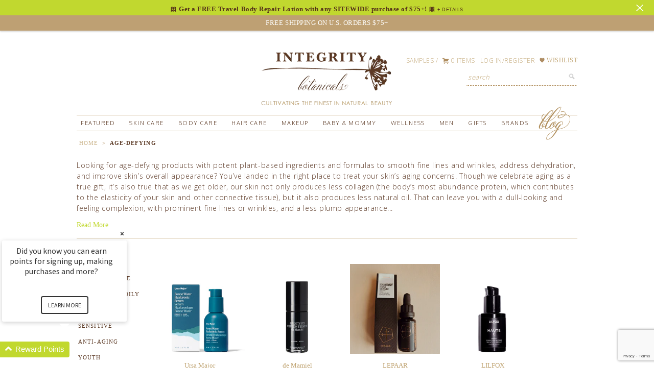

--- FILE ---
content_type: text/html; charset=utf-8
request_url: https://www.integritybotanicals.com/collections/anti-aging?page=3
body_size: 53236
content:
<!DOCTYPE html>
<head>
  <script src="https://www.googleoptimize.com/optimize.js?id=OPT-5BMCLFP"></script>
  
   <!-- Google Tag Manager -->
<script>(function(w,d,s,l,i){w[l]=w[l]||[];w[l].push({'gtm.start':
new Date().getTime(),event:'gtm.js'});var f=d.getElementsByTagName(s)[0],
j=d.createElement(s),dl=l!='dataLayer'?'&l='+l:'';j.async=true;j.src=
'https://www.googletagmanager.com/gtm.js?id='+i+dl;f.parentNode.insertBefore(j,f);
})(window,document,'script','dataLayer','GTM-TBWB6VR');</script>
<!-- End Google Tag Manager -->
  
  <meta name="google-site-verification" content="JkwoxyLBc6VYhYV8sECI6bew5fPjrQyppjusUDTS2dY" />
  
  <meta name="google-site-verification" content="OxEl4YH4nRg-FRrfe5CIkwG6q2Ec6aOe-zmqIR1lf1I" />
  
  <meta name="google-site-verification" content="B8aT46U90a4jYQ8vKQUJJmU1-qDf5EsY6fvdyBx1B8w" />
  
  <meta name="google-site-verification" content="5HniXI4qJwNoo8pH699UATZ6Bqt_KJOXydFRNnui00w" />
  
  <meta name="msvalidate.01" content="5E56F910688EAE620DA62AAD45778003" />
  
  <meta name="viewport" content="width=device-width, initial-scale=1">
  
  <!-- Favicon -->
<link rel="icon" type="image/png" href="https://cdn.shopify.com/s/files/1/0487/7509/files/GOOGLE-logo_integritybotanicals.png" />
<link rel="shortcut icon" type="image/png" href="https://cdn.shopify.com/s/files/1/0487/7509/files/GOOGLE-logo_integritybotanicals.png" />

<!-- Open Graph Meta Tags -->
<meta property="og:title" content="Integrity Botanicals" />
<meta property="og:site_name" content="Integrity Botanicals" />
<meta property="og:url" content="https://www.integritybotanicals.com/" />
<meta property="og:type" content="website" />
<meta property="og:image" content="https://cdn.shopify.com/s/files/1/0487/7509/files/GOOGLE-logo_integritybotanicals.png" />
<meta property="og:image:alt" content="Integrity Botanicals Logo" />

<!-- Twitter Card Meta Tags -->
<meta name="twitter:card" content="summary_large_image" />
<meta name="twitter:title" content="Integrity Botanicals" />
<meta name="twitter:image" content="https://cdn.shopify.com/s/files/1/0487/7509/files/GOOGLE-logo_integritybotanicals.png" />
<meta name="twitter:image:alt" content="Integrity Botanicals Logo" />

<!-- Schema.org Structured Data (JSON-LD) -->
<script type="application/ld+json">
{
  "@context": "https://schema.org",
  "@type": "Organization",
  "name": "Integrity Botanicals",
  "url": "https://www.integritybotanicals.com",
  "logo": "https://cdn.shopify.com/s/files/1/0487/7509/files/GOOGLE-logo_integritybotanicals.png"
}
</script>
  <meta charset="utf-8" />
  <!--[if IE]><meta http-equiv='X-UA-Compatible' content='IE=edge,chrome=1' /><![endif]-->
  
  <title>
    Natural Age Defying Products and Anti-Aging Skin Care
  </title>
  
  <meta name="google-site-verification" content="nu2e8A8sEZ5H0P6LDmRHozAFZJzrDvtVGSeB_yOw6AU" />
  <!-- Google Tag Manager -->

<script>(function(w,d,s,l,i){w[l]=w[l]||[];w[l].push({'gtm.start':

new Date().getTime(),event:'gtm.js'});var f=d.getElementsByTagName(s)[0],

j=d.createElement(s),dl=l!='dataLayer'?'&l='+l:'';j.async=true;j.src=

'https://www.googletagmanager.com/gtm.js?id='+i+dl;f.parentNode.insertBefore(j,f);

})(window,document,'script','dataLayer','GTM-WFW2KFF');</script>

<!-- End Google Tag Manager -->
  <meta name="facebook-domain-verification" content="r69qtz33awxkz151q58topytd4dw6m" />
  
  
	  <meta name="description" content="Browse our selection of natural age-defying products designed to rejuvenate your skin. Embrace a youthful glow with our anti-aging skincare collection." />
  

  <link rel="canonical" href="https://www.integritybotanicals.com/collections/anti-aging?page=3" /> 



  <link href="//www.integritybotanicals.com/cdn/shop/t/48/assets/reset.css?v=18983164173447363801763753852" rel="stylesheet" type="text/css" media="all" />
  
  <link href="//www.integritybotanicals.com/cdn/shop/t/48/assets/foundation-icons.css?v=85712291599617561591763754011" rel="stylesheet" type="text/css" media="all" />
  
  <link href="//www.integritybotanicals.com/cdn/shop/t/48/assets/styles.css?v=2225624578119735171763754011" rel="stylesheet" type="text/css" media="all" />
  
  <link href="//www.integritybotanicals.com/cdn/shop/t/48/assets/main.css?v=161540980407665783271769868009" rel="stylesheet" type="text/css" media="all" />
 
  <script src="//www.integritybotanicals.com/cdn/shop/t/48/assets/html5shiv.js?v=107268875627107148941763753852" type="text/javascript"></script>
   
  <script src="//ajax.googleapis.com/ajax/libs/jquery/1.9.1/jquery.min.js" type="text/javascript"></script>
  
  <script src="//www.integritybotanicals.com/cdn/shop/t/48/assets/jquery-migrate-1.2.0.min.js?v=151440869064874006631763753852" type="text/javascript"></script>
  
  <script src="//www.integritybotanicals.com/cdn/shopifycloud/storefront/assets/themes_support/option_selection-b017cd28.js" type="text/javascript"></script>
  
  <script src="//www.integritybotanicals.com/cdn/shopifycloud/storefront/assets/themes_support/api.jquery-7ab1a3a4.js" type="text/javascript"></script>
  
  <script src="//www.integritybotanicals.com/cdn/shop/t/48/assets/jquery.cookie.js?v=122260493949522360551763753852" type="text/javascript"></script>

  <script src="//www.integritybotanicals.com/cdn/shop/t/48/assets/jquery.bpop.js?v=115898541466927669461763753852" type="text/javascript"></script>
    
  <script src="//www.integritybotanicals.com/cdn/shopifycloud/storefront/assets/themes_support/shopify_common-5f594365.js" type="text/javascript"></script>
  
  <script src="//www.integritybotanicals.com/cdn/shop/t/48/assets/jquery.nicescroll.min.js?v=155099683089224506791763753852" type="text/javascript"></script> 
  
  <script src="//www.integritybotanicals.com/cdn/shop/t/48/assets/scripts-3.js?v=51702062128151306311763753852" type="text/javascript"></script>
  
  <link href="//www.integritybotanicals.com/cdn/shop/t/48/assets/mobile-styles.css?v=136890049171123320901763754011" rel="stylesheet" type="text/css" media="all" />
  
  <script src="//www.integritybotanicals.com/cdn/shop/t/48/assets/cuttr.min.js?v=62537980241534973911763753852" type="text/javascript"></script>
  
  
  
  <script>window.performance && window.performance.mark && window.performance.mark('shopify.content_for_header.start');</script><meta name="google-site-verification" content="22Hoimw_LW451YmHqWT-Gl3aBE8EUSP1di8ER39hLwg">
<meta id="shopify-digital-wallet" name="shopify-digital-wallet" content="/4877509/digital_wallets/dialog">
<meta name="shopify-checkout-api-token" content="6ffc8d3d4ba99b4b9d509753361ad4b9">
<meta id="in-context-paypal-metadata" data-shop-id="4877509" data-venmo-supported="true" data-environment="production" data-locale="en_US" data-paypal-v4="true" data-currency="USD">
<link rel="alternate" type="application/atom+xml" title="Feed" href="/collections/anti-aging.atom" />
<link rel="prev" href="/collections/anti-aging?page=2">
<link rel="next" href="/collections/anti-aging?page=4">
<link rel="alternate" type="application/json+oembed" href="https://www.integritybotanicals.com/collections/anti-aging.oembed?page=3">
<script async="async" src="/checkouts/internal/preloads.js?locale=en-US"></script>
<link rel="preconnect" href="https://shop.app" crossorigin="anonymous">
<script async="async" src="https://shop.app/checkouts/internal/preloads.js?locale=en-US&shop_id=4877509" crossorigin="anonymous"></script>
<script id="apple-pay-shop-capabilities" type="application/json">{"shopId":4877509,"countryCode":"US","currencyCode":"USD","merchantCapabilities":["supports3DS"],"merchantId":"gid:\/\/shopify\/Shop\/4877509","merchantName":"Integrity Botanicals","requiredBillingContactFields":["postalAddress","email","phone"],"requiredShippingContactFields":["postalAddress","email","phone"],"shippingType":"shipping","supportedNetworks":["visa","masterCard","amex","discover","elo","jcb"],"total":{"type":"pending","label":"Integrity Botanicals","amount":"1.00"},"shopifyPaymentsEnabled":true,"supportsSubscriptions":true}</script>
<script id="shopify-features" type="application/json">{"accessToken":"6ffc8d3d4ba99b4b9d509753361ad4b9","betas":["rich-media-storefront-analytics"],"domain":"www.integritybotanicals.com","predictiveSearch":true,"shopId":4877509,"locale":"en"}</script>
<script>var Shopify = Shopify || {};
Shopify.shop = "integrity-botanicals.myshopify.com";
Shopify.locale = "en";
Shopify.currency = {"active":"USD","rate":"1.0"};
Shopify.country = "US";
Shopify.theme = {"name":"CM 2025","id":152227348712,"schema_name":null,"schema_version":null,"theme_store_id":null,"role":"main"};
Shopify.theme.handle = "null";
Shopify.theme.style = {"id":null,"handle":null};
Shopify.cdnHost = "www.integritybotanicals.com/cdn";
Shopify.routes = Shopify.routes || {};
Shopify.routes.root = "/";</script>
<script type="module">!function(o){(o.Shopify=o.Shopify||{}).modules=!0}(window);</script>
<script>!function(o){function n(){var o=[];function n(){o.push(Array.prototype.slice.apply(arguments))}return n.q=o,n}var t=o.Shopify=o.Shopify||{};t.loadFeatures=n(),t.autoloadFeatures=n()}(window);</script>
<script>
  window.ShopifyPay = window.ShopifyPay || {};
  window.ShopifyPay.apiHost = "shop.app\/pay";
  window.ShopifyPay.redirectState = null;
</script>
<script id="shop-js-analytics" type="application/json">{"pageType":"collection"}</script>
<script defer="defer" async type="module" src="//www.integritybotanicals.com/cdn/shopifycloud/shop-js/modules/v2/client.init-shop-cart-sync_BN7fPSNr.en.esm.js"></script>
<script defer="defer" async type="module" src="//www.integritybotanicals.com/cdn/shopifycloud/shop-js/modules/v2/chunk.common_Cbph3Kss.esm.js"></script>
<script defer="defer" async type="module" src="//www.integritybotanicals.com/cdn/shopifycloud/shop-js/modules/v2/chunk.modal_DKumMAJ1.esm.js"></script>
<script type="module">
  await import("//www.integritybotanicals.com/cdn/shopifycloud/shop-js/modules/v2/client.init-shop-cart-sync_BN7fPSNr.en.esm.js");
await import("//www.integritybotanicals.com/cdn/shopifycloud/shop-js/modules/v2/chunk.common_Cbph3Kss.esm.js");
await import("//www.integritybotanicals.com/cdn/shopifycloud/shop-js/modules/v2/chunk.modal_DKumMAJ1.esm.js");

  window.Shopify.SignInWithShop?.initShopCartSync?.({"fedCMEnabled":true,"windoidEnabled":true});

</script>
<script>
  window.Shopify = window.Shopify || {};
  if (!window.Shopify.featureAssets) window.Shopify.featureAssets = {};
  window.Shopify.featureAssets['shop-js'] = {"shop-cart-sync":["modules/v2/client.shop-cart-sync_CJVUk8Jm.en.esm.js","modules/v2/chunk.common_Cbph3Kss.esm.js","modules/v2/chunk.modal_DKumMAJ1.esm.js"],"init-fed-cm":["modules/v2/client.init-fed-cm_7Fvt41F4.en.esm.js","modules/v2/chunk.common_Cbph3Kss.esm.js","modules/v2/chunk.modal_DKumMAJ1.esm.js"],"init-shop-email-lookup-coordinator":["modules/v2/client.init-shop-email-lookup-coordinator_Cc088_bR.en.esm.js","modules/v2/chunk.common_Cbph3Kss.esm.js","modules/v2/chunk.modal_DKumMAJ1.esm.js"],"init-windoid":["modules/v2/client.init-windoid_hPopwJRj.en.esm.js","modules/v2/chunk.common_Cbph3Kss.esm.js","modules/v2/chunk.modal_DKumMAJ1.esm.js"],"shop-button":["modules/v2/client.shop-button_B0jaPSNF.en.esm.js","modules/v2/chunk.common_Cbph3Kss.esm.js","modules/v2/chunk.modal_DKumMAJ1.esm.js"],"shop-cash-offers":["modules/v2/client.shop-cash-offers_DPIskqss.en.esm.js","modules/v2/chunk.common_Cbph3Kss.esm.js","modules/v2/chunk.modal_DKumMAJ1.esm.js"],"shop-toast-manager":["modules/v2/client.shop-toast-manager_CK7RT69O.en.esm.js","modules/v2/chunk.common_Cbph3Kss.esm.js","modules/v2/chunk.modal_DKumMAJ1.esm.js"],"init-shop-cart-sync":["modules/v2/client.init-shop-cart-sync_BN7fPSNr.en.esm.js","modules/v2/chunk.common_Cbph3Kss.esm.js","modules/v2/chunk.modal_DKumMAJ1.esm.js"],"init-customer-accounts-sign-up":["modules/v2/client.init-customer-accounts-sign-up_CfPf4CXf.en.esm.js","modules/v2/client.shop-login-button_DeIztwXF.en.esm.js","modules/v2/chunk.common_Cbph3Kss.esm.js","modules/v2/chunk.modal_DKumMAJ1.esm.js"],"pay-button":["modules/v2/client.pay-button_CgIwFSYN.en.esm.js","modules/v2/chunk.common_Cbph3Kss.esm.js","modules/v2/chunk.modal_DKumMAJ1.esm.js"],"init-customer-accounts":["modules/v2/client.init-customer-accounts_DQ3x16JI.en.esm.js","modules/v2/client.shop-login-button_DeIztwXF.en.esm.js","modules/v2/chunk.common_Cbph3Kss.esm.js","modules/v2/chunk.modal_DKumMAJ1.esm.js"],"avatar":["modules/v2/client.avatar_BTnouDA3.en.esm.js"],"init-shop-for-new-customer-accounts":["modules/v2/client.init-shop-for-new-customer-accounts_CsZy_esa.en.esm.js","modules/v2/client.shop-login-button_DeIztwXF.en.esm.js","modules/v2/chunk.common_Cbph3Kss.esm.js","modules/v2/chunk.modal_DKumMAJ1.esm.js"],"shop-follow-button":["modules/v2/client.shop-follow-button_BRMJjgGd.en.esm.js","modules/v2/chunk.common_Cbph3Kss.esm.js","modules/v2/chunk.modal_DKumMAJ1.esm.js"],"checkout-modal":["modules/v2/client.checkout-modal_B9Drz_yf.en.esm.js","modules/v2/chunk.common_Cbph3Kss.esm.js","modules/v2/chunk.modal_DKumMAJ1.esm.js"],"shop-login-button":["modules/v2/client.shop-login-button_DeIztwXF.en.esm.js","modules/v2/chunk.common_Cbph3Kss.esm.js","modules/v2/chunk.modal_DKumMAJ1.esm.js"],"lead-capture":["modules/v2/client.lead-capture_DXYzFM3R.en.esm.js","modules/v2/chunk.common_Cbph3Kss.esm.js","modules/v2/chunk.modal_DKumMAJ1.esm.js"],"shop-login":["modules/v2/client.shop-login_CA5pJqmO.en.esm.js","modules/v2/chunk.common_Cbph3Kss.esm.js","modules/v2/chunk.modal_DKumMAJ1.esm.js"],"payment-terms":["modules/v2/client.payment-terms_BxzfvcZJ.en.esm.js","modules/v2/chunk.common_Cbph3Kss.esm.js","modules/v2/chunk.modal_DKumMAJ1.esm.js"]};
</script>
<script>(function() {
  var isLoaded = false;
  function asyncLoad() {
    if (isLoaded) return;
    isLoaded = true;
    var urls = ["https:\/\/cdn.shopify.com\/s\/files\/1\/0487\/7509\/t\/32\/assets\/L0wXrNMvO4dDzF64.js?v=1648583511\u0026shopId=70143\u0026shop=integrity-botanicals.myshopify.com","https:\/\/assets1.adroll.com\/shopify\/latest\/j\/shopify_rolling_bootstrap_v2.js?adroll_adv_id=YQNZCGXJDRGYZIQ5VVMMOX\u0026adroll_pix_id=KWOISQ572VB2DEUZMOZAAI\u0026shop=integrity-botanicals.myshopify.com","https:\/\/app.shiptection.com\/assets\/shiptection-v2.bundle.js?shop=integrity-botanicals.myshopify.com","https:\/\/sdk.postscript.io\/sdk-script-loader.bundle.js?shopId=70143\u0026shop=integrity-botanicals.myshopify.com","https:\/\/app.shiptection.com\/assets\/shiptection-v3.bundle.js?shop=integrity-botanicals.myshopify.com","https:\/\/app.shiptection.com\/assets\/shiptection-v3.bundle.js?shop=integrity-botanicals.myshopify.com"];
    for (var i = 0; i < urls.length; i++) {
      var s = document.createElement('script');
      s.type = 'text/javascript';
      s.async = true;
      s.src = urls[i];
      var x = document.getElementsByTagName('script')[0];
      x.parentNode.insertBefore(s, x);
    }
  };
  if(window.attachEvent) {
    window.attachEvent('onload', asyncLoad);
  } else {
    window.addEventListener('load', asyncLoad, false);
  }
})();</script>
<script id="__st">var __st={"a":4877509,"offset":-18000,"reqid":"52676da1-8b92-4199-ae05-faa5c122aa13-1769882445","pageurl":"www.integritybotanicals.com\/collections\/anti-aging?page=3","u":"6496c58b857c","p":"collection","rtyp":"collection","rid":26422139};</script>
<script>window.ShopifyPaypalV4VisibilityTracking = true;</script>
<script id="captcha-bootstrap">!function(){'use strict';const t='contact',e='account',n='new_comment',o=[[t,t],['blogs',n],['comments',n],[t,'customer']],c=[[e,'customer_login'],[e,'guest_login'],[e,'recover_customer_password'],[e,'create_customer']],r=t=>t.map((([t,e])=>`form[action*='/${t}']:not([data-nocaptcha='true']) input[name='form_type'][value='${e}']`)).join(','),a=t=>()=>t?[...document.querySelectorAll(t)].map((t=>t.form)):[];function s(){const t=[...o],e=r(t);return a(e)}const i='password',u='form_key',d=['recaptcha-v3-token','g-recaptcha-response','h-captcha-response',i],f=()=>{try{return window.sessionStorage}catch{return}},m='__shopify_v',_=t=>t.elements[u];function p(t,e,n=!1){try{const o=window.sessionStorage,c=JSON.parse(o.getItem(e)),{data:r}=function(t){const{data:e,action:n}=t;return t[m]||n?{data:e,action:n}:{data:t,action:n}}(c);for(const[e,n]of Object.entries(r))t.elements[e]&&(t.elements[e].value=n);n&&o.removeItem(e)}catch(o){console.error('form repopulation failed',{error:o})}}const l='form_type',E='cptcha';function T(t){t.dataset[E]=!0}const w=window,h=w.document,L='Shopify',v='ce_forms',y='captcha';let A=!1;((t,e)=>{const n=(g='f06e6c50-85a8-45c8-87d0-21a2b65856fe',I='https://cdn.shopify.com/shopifycloud/storefront-forms-hcaptcha/ce_storefront_forms_captcha_hcaptcha.v1.5.2.iife.js',D={infoText:'Protected by hCaptcha',privacyText:'Privacy',termsText:'Terms'},(t,e,n)=>{const o=w[L][v],c=o.bindForm;if(c)return c(t,g,e,D).then(n);var r;o.q.push([[t,g,e,D],n]),r=I,A||(h.body.append(Object.assign(h.createElement('script'),{id:'captcha-provider',async:!0,src:r})),A=!0)});var g,I,D;w[L]=w[L]||{},w[L][v]=w[L][v]||{},w[L][v].q=[],w[L][y]=w[L][y]||{},w[L][y].protect=function(t,e){n(t,void 0,e),T(t)},Object.freeze(w[L][y]),function(t,e,n,w,h,L){const[v,y,A,g]=function(t,e,n){const i=e?o:[],u=t?c:[],d=[...i,...u],f=r(d),m=r(i),_=r(d.filter((([t,e])=>n.includes(e))));return[a(f),a(m),a(_),s()]}(w,h,L),I=t=>{const e=t.target;return e instanceof HTMLFormElement?e:e&&e.form},D=t=>v().includes(t);t.addEventListener('submit',(t=>{const e=I(t);if(!e)return;const n=D(e)&&!e.dataset.hcaptchaBound&&!e.dataset.recaptchaBound,o=_(e),c=g().includes(e)&&(!o||!o.value);(n||c)&&t.preventDefault(),c&&!n&&(function(t){try{if(!f())return;!function(t){const e=f();if(!e)return;const n=_(t);if(!n)return;const o=n.value;o&&e.removeItem(o)}(t);const e=Array.from(Array(32),(()=>Math.random().toString(36)[2])).join('');!function(t,e){_(t)||t.append(Object.assign(document.createElement('input'),{type:'hidden',name:u})),t.elements[u].value=e}(t,e),function(t,e){const n=f();if(!n)return;const o=[...t.querySelectorAll(`input[type='${i}']`)].map((({name:t})=>t)),c=[...d,...o],r={};for(const[a,s]of new FormData(t).entries())c.includes(a)||(r[a]=s);n.setItem(e,JSON.stringify({[m]:1,action:t.action,data:r}))}(t,e)}catch(e){console.error('failed to persist form',e)}}(e),e.submit())}));const S=(t,e)=>{t&&!t.dataset[E]&&(n(t,e.some((e=>e===t))),T(t))};for(const o of['focusin','change'])t.addEventListener(o,(t=>{const e=I(t);D(e)&&S(e,y())}));const B=e.get('form_key'),M=e.get(l),P=B&&M;t.addEventListener('DOMContentLoaded',(()=>{const t=y();if(P)for(const e of t)e.elements[l].value===M&&p(e,B);[...new Set([...A(),...v().filter((t=>'true'===t.dataset.shopifyCaptcha))])].forEach((e=>S(e,t)))}))}(h,new URLSearchParams(w.location.search),n,t,e,['guest_login'])})(!0,!0)}();</script>
<script integrity="sha256-4kQ18oKyAcykRKYeNunJcIwy7WH5gtpwJnB7kiuLZ1E=" data-source-attribution="shopify.loadfeatures" defer="defer" src="//www.integritybotanicals.com/cdn/shopifycloud/storefront/assets/storefront/load_feature-a0a9edcb.js" crossorigin="anonymous"></script>
<script crossorigin="anonymous" defer="defer" src="//www.integritybotanicals.com/cdn/shopifycloud/storefront/assets/shopify_pay/storefront-65b4c6d7.js?v=20250812"></script>
<script data-source-attribution="shopify.dynamic_checkout.dynamic.init">var Shopify=Shopify||{};Shopify.PaymentButton=Shopify.PaymentButton||{isStorefrontPortableWallets:!0,init:function(){window.Shopify.PaymentButton.init=function(){};var t=document.createElement("script");t.src="https://www.integritybotanicals.com/cdn/shopifycloud/portable-wallets/latest/portable-wallets.en.js",t.type="module",document.head.appendChild(t)}};
</script>
<script data-source-attribution="shopify.dynamic_checkout.buyer_consent">
  function portableWalletsHideBuyerConsent(e){var t=document.getElementById("shopify-buyer-consent"),n=document.getElementById("shopify-subscription-policy-button");t&&n&&(t.classList.add("hidden"),t.setAttribute("aria-hidden","true"),n.removeEventListener("click",e))}function portableWalletsShowBuyerConsent(e){var t=document.getElementById("shopify-buyer-consent"),n=document.getElementById("shopify-subscription-policy-button");t&&n&&(t.classList.remove("hidden"),t.removeAttribute("aria-hidden"),n.addEventListener("click",e))}window.Shopify?.PaymentButton&&(window.Shopify.PaymentButton.hideBuyerConsent=portableWalletsHideBuyerConsent,window.Shopify.PaymentButton.showBuyerConsent=portableWalletsShowBuyerConsent);
</script>
<script data-source-attribution="shopify.dynamic_checkout.cart.bootstrap">document.addEventListener("DOMContentLoaded",(function(){function t(){return document.querySelector("shopify-accelerated-checkout-cart, shopify-accelerated-checkout")}if(t())Shopify.PaymentButton.init();else{new MutationObserver((function(e,n){t()&&(Shopify.PaymentButton.init(),n.disconnect())})).observe(document.body,{childList:!0,subtree:!0})}}));
</script>
<link id="shopify-accelerated-checkout-styles" rel="stylesheet" media="screen" href="https://www.integritybotanicals.com/cdn/shopifycloud/portable-wallets/latest/accelerated-checkout-backwards-compat.css" crossorigin="anonymous">
<style id="shopify-accelerated-checkout-cart">
        #shopify-buyer-consent {
  margin-top: 1em;
  display: inline-block;
  width: 100%;
}

#shopify-buyer-consent.hidden {
  display: none;
}

#shopify-subscription-policy-button {
  background: none;
  border: none;
  padding: 0;
  text-decoration: underline;
  font-size: inherit;
  cursor: pointer;
}

#shopify-subscription-policy-button::before {
  box-shadow: none;
}

      </style>

<script>window.performance && window.performance.mark && window.performance.mark('shopify.content_for_header.end');</script>
  
  
  
 
  
<script>
jQuery(document).ready(function(){
	
  		$('#mobile-nav #wishlist-link').click(function(){
        	$('#mobile-nav').removeClass('active');      
		});
  
    	var pop = $.cookie('Popin10');     
       	var loyalty = $('#incentive .code');
  
  		var topPopCheck = $.cookie('top-pop-closed');
  
  		if(loyalty){
 		   $(this).css('background', '#B08E60');
                
  		}
  		if(pop){     
          } else {		
           setTimeout(function(){
             
                  
             
              $.cookie('Popin10', 'NeverAgain');
              }, 5000);     
         
        };
  		
  
        
  		/* add push pop classes */
        if(!topPopCheck){
			$('body').addClass('push-pop');
			$('#top-popup').addClass('push-pop');
          	$('#header').addClass('push-pop');
            $('#top-pop-up').css('display', 'block');          
        } else {
        	  $('#top-pop-bar').removeClass('active').css('display', 'none');
        }
  		
  
  		/* add push pop click to remove it */
		
 	 	$('#top-pop-bar .close').click(function(e){
    		e.preventDefault();
          	$('body').removeClass('push-pop');
          	$('#top-popup').removeClass('push-pop');
            $('#header').removeClass('push-pop');
          	$('#top-pop-bar').removeClass('active').css('display', 'none');
          	$.cookie('top-pop-closed', 'NeverAgain');
        });
    	
  
  
      
       setTimeout(function(){       
         if(jQuery("#price-preview").text()=="Sold Out"){ 
           jQuery("#price-preview").css('color','red'); 
         }   
       },1000);  	
  
  	   //set toggle for navigation 
       $('#menu-icon').click(function(e){
         e.preventDefault();
         $('#mobile-nav').toggleClass('active');
       });
  
       $('#mobile-nav a.dropdown-link').click(function(e){
         	e.preventDefault();
          	$(this).closest('li').find('.drop-icon').first().toggleClass('active');
			$(this).closest('li').find('ul').first().toggleClass('active');     
        });
  
  
    	$('#mobile-footer .drop-icon').click(function(e){
          	$(this).toggleClass('active');
			$(this).closest('div').find('ul').first().toggleClass('active');     
        });
  
  		$('#mobile-nav .close-icon').click(function(e){
    		e.preventDefault();
          	$('#mobile-nav').removeClass('active');
  		});
  
  		//Mobile search
  		$('#search-drop').click(function(e){
          	e.preventDefault();
    		$('#mobile-search').toggleClass('active');
  		});
  
  		//cart-close 
  		$(document).on('click', '#drop-cart-close', function(e){  		
          	e.preventDefault();
          	$('#cart-info').css('display','none');
    		
  		});
  
  		var cURL = $(location).attr('href');
  		if( cURL.indexOf('wishlist') !== -1) {
  			$('body').first().attr('id', 'wishlist');                                             
        };
  
  		
  
  		
  
  
     
  		$('#wishlist-link').click(function(){
    		$(document).on("click", '#swym-anchor', function(event) { 
        		$('#swym-anchor').trigger('click');                 
        	});
  		});
  
  
  		$('#top-reviews .yotpo-stars').click(function(){
         
          alert('click');
        });
});
</script>
  
  
<!--[if IE]>
	<script src="https://html5shiv.googlecode.com/svn/trunk/html5.js"></script>
<![endif]-->



 
<script>
    jQuery(window).load(function(){        
      
      $('#product-description div.yotpo.bottomLine.yotpo-small a.text-m').first().on("click touchstart", function(event){
        event.preventDefault();
        event.stopPropagation()
 	    $('.yotpo-main-widget').first().closest('.description').toggleClass('open');
        $('.yotpo-main-widget').first().closest('.description').find('#description-toggle').toggleClass('open');  
      });   
      
   
      $('.description h3 span').on("click touchstart", function(event){
        event.preventDefault();
        event.stopPropagation()
 	     $( this ).closest('.description').toggleClass('open');
        $(this).closest('.description').find('#description-toggle').toggleClass('open');  
      });   
      
      $("#reviews-description h3 span").click(function(e){
         $('html, body').animate({
                    scrollTop: $("#reviews-box").offset().top
                }, 750);
      });
      
      $("#reviews-description h3").click(function(e){
         $('html, body').animate({
                    scrollTop: $("#reviews-box").offset().top
                }, 750);
      });
      
       $(".yotpo-stars .text-m").click(function(e){
         alert('click');
         $('html, body').animate({
                    scrollTop: $("#reviews-box").offset().top
                }, 750);
      });
      
      
     
      
      
      
      //This snippet is to handle sorting brands one at a time 
      
      var brandTest = jQuery('h3#BRAND-category');
      
      
      if(brandTest){
      	var brandStack = jQuery(brandTest).closest('div').find('ul.side-bar-list');
        var brandList = jQuery(brandStack).find('li');
        
        //add brand stack class
        brandTest.closest('.grid-item').addClass('brand-stack');
        
        //loopt throgh each li in the brand list
        brandList.each(function(){
          var activeTest = jQuery(this).hasClass('active-filter');
          if(activeTest > 0){
            
            //get the data handle
          	var activeTestHandle = jQuery(this).data('handle');
            
            console.log(activeTestHandle);
            
            //Loop through brands and change the link
            brandStack.find('li a').each(function(){
              var linkText = jQuery(this).attr('href').replace(activeTestHandle,'').replace('/+','/').replace('++','');
              jQuery(this).attr('href',linkText);          
            })        
          } else {
          	console.log('false');  
          }        
        });
      }
      
      //click for the stars
      
      $('.star-clickable .text-m').click(function(e){
      		$([document.documentElement, document.body]).animate({
        		scrollTop: $("#reviews-box").offset().top
    		}, 100);  
      });
      
    
     });     
  

</script>
 
 
 
  
  	
  
        <script>
        !function(t,n){function o(n){var o=t.getElementsByTagName("script")[0],i=t.createElement("script");i.src=n,i.crossOrigin="",o.parentNode.insertBefore(i,o)}if(!n.isLoyaltyLion){window.loyaltylion=n,void 0===window.lion&&(window.lion=n),n.version=2,n.isLoyaltyLion=!0;var i=new Date,e=i.getFullYear().toString()+i.getMonth().toString()+i.getDate().toString();o("https://sdk.loyaltylion.net/static/2/loader.js?t="+e);var r=!1;n.init=function(t){if(r)throw new Error("Cannot call lion.init more than once");r=!0;var a=n._token=t.token;if(!a)throw new Error("Token must be supplied to lion.init");for(var l=[],s="_push configure bootstrap shutdown on removeListener".split(" "),c=0;c<s.length;c+=1)!function(t,n){t[n]=function(){l.push([n,Array.prototype.slice.call(arguments,0)])}}(n,s[c]);o("https://sdk.loyaltylion.net/sdk/start/"+a+".js?t="+e+i.getHours().toString()),n._initData=t,n._buffer=l}}}(document,window.loyaltylion||[]);
        
  loyaltylion.init({ token: '5c4fd145d9974c51a4bcadf3d944f993' });


      </script>

  <script>
const beaconInnerScript = `!function(e,t,n){function a(){var e=t.getElementsByTagName("script")[0],n=t.createElement("script");n.type="text/javascript",n.async=!0,n.src="https://beacon-v2.helpscout.net",e.parentNode.insertBefore(n,e)}if(e.Beacon=n=function(t,n,a){e.Beacon.readyQueue.push({method:t,options:n,data:a})},n.readyQueue=[],"complete"===t.readyState)return a();e.attachEvent?e.attachEvent("onload",a):e.addEventListener("load",a,!1)}(window,document,window.Beacon||function(){});`

//this function

const embedBeacon = (beaconId, beaconEmbedScript) => {
	//probably obvious but we're just creating a brand new script tag with the innards from the embed
  const newScriptTag = document.createElement('script')
  newScriptTag.text = beaconEmbedScript;
	//then sticking it into the beginning of the head of the page
  document.head.insertBefore(newScriptTag, document.head.firstElementChild);
  //then a standard init call to wake it up
  window.Beacon('init', '3d5c82be-d75f-4939-8d1c-49143cf3d407')
}

//change the number here to change the timeout
//could also do this in an event listener callback or wherever

setTimeout(() => {
	//call the function with the beacon id
	embedBeacon('3d5c82be-d75f-4939-8d1c-49143cf3d407', beaconInnerScript);
}, 45000)

</script>

  <script type="text/JavaScript">
    var QUANTUM_uid="IJSDMPA8S3";
  </script>

  

 

<!--begin-bc-sf-filter-css-->
  <style data-id="bc-sf-filter-style" type="text/css">
      #bc-sf-filter-options-wrapper .bc-sf-filter-option-block .bc-sf-filter-block-title h3,
      #bc-sf-filter-tree-h .bc-sf-filter-option-block .bc-sf-filter-block-title a {}
      #bc-sf-filter-options-wrapper .bc-sf-filter-option-block .bc-sf-filter-block-content ul li a,
      #bc-sf-filter-tree-h .bc-sf-filter-option-block .bc-sf-filter-block-content ul li a {}
      #bc-sf-filter-tree-mobile button {}
    </style><link href="//www.integritybotanicals.com/cdn/shop/t/48/assets/bc-sf-filter.scss.css?v=150852517359492288131763754011" rel="stylesheet" type="text/css" media="all" />
<!--start-bc-al-css--><link href="//www.integritybotanicals.com/cdn/shop/t/48/assets/bc-al-lib.scss.css?v=61920722464479455111763753852" rel="stylesheet" type="text/css" media="all" />
<style data-id="bc-al-style" type="text/css">
        .bc-quickview-btn {background: rgba(255,255,255,1);color: rgba(193,216,47,1);border-color: rgba(255,255,255,1);}
        .bc-quickview-btn:hover {background: rgba(193,216,47,1);color: rgba(255,255,255,1);border-color: rgba(193,216,47,1);}
        .bc-addtocart-btn {background: rgba(193,216,47,1);color: rgba(255,255,255,1);border-color: rgba(193,216,47,1);}
        .bc-addtocart-btn:hover {background: rgba(186,151,101,1);color: rgba(255,255,255,1);border-color: rgba(193,216,47,1);}
      </style><!--end-bc-al-css-->

<!-- Start Widgets Slider CSS --><link href="//www.integritybotanicals.com/cdn/shop/t/48/assets/bc-widget-slider.scss.css?v=14708980003871389541763753852" rel="stylesheet" type="text/css" media="all" />
<!-- End Widgets Slider CSS -->

<!--end-bc-sf-filter-css-->


  

<script type="application/ld+json">
{
  "@context": "https://schema.org",
  "@type": "WebSite",
  "name": "Integrity Botanicals",
  "url": "https://www.integritybotanicals.com/",
  "potentialAction": {
    "@type": "SearchAction",
    "target": "https://www.integritybotanicals.com/search.php?search_query={search_term_string}",
    "query-input": "required name=search_term_string"
  }
}
</script> 
<!-- BEGIN app block: shopify://apps/klaviyo-email-marketing-sms/blocks/klaviyo-onsite-embed/2632fe16-c075-4321-a88b-50b567f42507 -->












  <script async src="https://static.klaviyo.com/onsite/js/VKcjAA/klaviyo.js?company_id=VKcjAA"></script>
  <script>!function(){if(!window.klaviyo){window._klOnsite=window._klOnsite||[];try{window.klaviyo=new Proxy({},{get:function(n,i){return"push"===i?function(){var n;(n=window._klOnsite).push.apply(n,arguments)}:function(){for(var n=arguments.length,o=new Array(n),w=0;w<n;w++)o[w]=arguments[w];var t="function"==typeof o[o.length-1]?o.pop():void 0,e=new Promise((function(n){window._klOnsite.push([i].concat(o,[function(i){t&&t(i),n(i)}]))}));return e}}})}catch(n){window.klaviyo=window.klaviyo||[],window.klaviyo.push=function(){var n;(n=window._klOnsite).push.apply(n,arguments)}}}}();</script>

  




  <script>
    window.klaviyoReviewsProductDesignMode = false
  </script>







<!-- END app block --><!-- BEGIN app block: shopify://apps/okendo/blocks/theme-settings/bb689e69-ea70-4661-8fb7-ad24a2e23c29 --><!-- BEGIN app snippet: header-metafields -->




    <script id="okeReferralSettings" type="application/json">{"subscriberId":"de18dc49-eb8b-45d3-8c3f-ca05f8ed63d6","matchCustomerLocale":false,"localeAndVariant":{"code":"en"},"referralSettings":{"rewardSet":{"sender":{"type":"coupon","description":"Get 20% off any order!","value":20,"valueType":"percentage"},"recipient":{"type":"coupon","description":"Get 20% off any order!","value":20,"valueType":"percentage"}},"terms":{"content":"Please note your friend must be a first time customer and some brand exclusions apply. Discount is one-time use only and offer expires in 14 days.&nbsp;","enabled":true},"textContentSet":{"recipient":{"titleText":"Enter your email to receive your coupon"},"sender":{"titleText":"Give 20% Off, Get 20% Off","bodyText":"When you refer a friend, they’ll get 20% OFF their first Integrity Botanicals purchase and you’ll get 20% OFF your next order. Send your referral today… just click below!"}},"showMarketingOptIn":false,"socialShare":{"options":{"sms":true,"twitter":true,"whatsApp":true,"facebookMessenger":true,"facebook":true},"defaultText":"I love Integrity Botanicals! Use this link to get a discount!","displayType":"brand"},"style":{"button":{"hoverBackgroundColor":"#C1D830","backgroundColor":"#C1D830","hoverTextColor":"#FFFFFF","textColor":"#FFFFFF"},"hideOkendoBranding":true,"headerImage":{"width":350,"url":"https://dov7r31oq5dkj.cloudfront.net/de18dc49-eb8b-45d3-8c3f-ca05f8ed63d6/59cd0d8a-8a76-4fe3-9450-48a3df8fb6f3","headerStyle":"banner","height":101},"bubble":{"textColor":"#FFFFFF","backgroundColor":"#C1D830"},"text":{"primaryColor":"#5D3B28","secondaryColor":"#5D3B28"},"removeBorderRadius":false,"textField":{"border":{"color":"#C2A16B","focusColor":"#5D2B28","focusShadowColor":"#ae9594"}}}}}</script><script type="text/javascript" defer="" src="https://d3hw6dc1ow8pp2.cloudfront.net/referrals/js/referrals-api.js"></script>







    <style data-oke-reviews-version="0.83.9" type="text/css" data-href="https://d3hw6dc1ow8pp2.cloudfront.net/reviews-widget-plus/css/okendo-reviews-styles.9d163ae1.css"></style><style data-oke-reviews-version="0.83.9" type="text/css" data-href="https://d3hw6dc1ow8pp2.cloudfront.net/reviews-widget-plus/css/modules/okendo-star-rating.4cb378a8.css"></style><style data-oke-reviews-version="0.83.9" type="text/css" data-href="https://d3hw6dc1ow8pp2.cloudfront.net/reviews-widget-plus/css/modules/okendo-reviews-keywords.0942444f.css"></style><style data-oke-reviews-version="0.83.9" type="text/css" data-href="https://d3hw6dc1ow8pp2.cloudfront.net/reviews-widget-plus/css/modules/okendo-reviews-summary.a0c9d7d6.css"></style><style type="text/css">.okeReviews[data-oke-container],div.okeReviews{font-size:14px;font-size:var(--oke-text-regular);font-weight:400;font-family:var(--oke-text-fontFamily);line-height:1.6}.okeReviews[data-oke-container] *,.okeReviews[data-oke-container] :after,.okeReviews[data-oke-container] :before,div.okeReviews *,div.okeReviews :after,div.okeReviews :before{box-sizing:border-box}.okeReviews[data-oke-container] h1,.okeReviews[data-oke-container] h2,.okeReviews[data-oke-container] h3,.okeReviews[data-oke-container] h4,.okeReviews[data-oke-container] h5,.okeReviews[data-oke-container] h6,div.okeReviews h1,div.okeReviews h2,div.okeReviews h3,div.okeReviews h4,div.okeReviews h5,div.okeReviews h6{font-size:1em;font-weight:400;line-height:1.4;margin:0}.okeReviews[data-oke-container] ul,div.okeReviews ul{padding:0;margin:0}.okeReviews[data-oke-container] li,div.okeReviews li{list-style-type:none;padding:0}.okeReviews[data-oke-container] p,div.okeReviews p{line-height:1.8;margin:0 0 4px}.okeReviews[data-oke-container] p:last-child,div.okeReviews p:last-child{margin-bottom:0}.okeReviews[data-oke-container] a,div.okeReviews a{text-decoration:none;color:inherit}.okeReviews[data-oke-container] button,div.okeReviews button{border-radius:0;border:0;box-shadow:none;margin:0;width:auto;min-width:auto;padding:0;background-color:transparent;min-height:auto}.okeReviews[data-oke-container] button,.okeReviews[data-oke-container] input,.okeReviews[data-oke-container] select,.okeReviews[data-oke-container] textarea,div.okeReviews button,div.okeReviews input,div.okeReviews select,div.okeReviews textarea{font-family:inherit;font-size:1em}.okeReviews[data-oke-container] label,.okeReviews[data-oke-container] select,div.okeReviews label,div.okeReviews select{display:inline}.okeReviews[data-oke-container] select,div.okeReviews select{width:auto}.okeReviews[data-oke-container] article,.okeReviews[data-oke-container] aside,div.okeReviews article,div.okeReviews aside{margin:0}.okeReviews[data-oke-container] table,div.okeReviews table{background:transparent;border:0;border-collapse:collapse;border-spacing:0;font-family:inherit;font-size:1em;table-layout:auto}.okeReviews[data-oke-container] table td,.okeReviews[data-oke-container] table th,.okeReviews[data-oke-container] table tr,div.okeReviews table td,div.okeReviews table th,div.okeReviews table tr{border:0;font-family:inherit;font-size:1em}.okeReviews[data-oke-container] table td,.okeReviews[data-oke-container] table th,div.okeReviews table td,div.okeReviews table th{background:transparent;font-weight:400;letter-spacing:normal;padding:0;text-align:left;text-transform:none;vertical-align:middle}.okeReviews[data-oke-container] table tr:hover td,.okeReviews[data-oke-container] table tr:hover th,div.okeReviews table tr:hover td,div.okeReviews table tr:hover th{background:transparent}.okeReviews[data-oke-container] fieldset,div.okeReviews fieldset{border:0;padding:0;margin:0;min-width:0}.okeReviews[data-oke-container] img,.okeReviews[data-oke-container] svg,div.okeReviews img,div.okeReviews svg{max-width:none}.okeReviews[data-oke-container] div:empty,div.okeReviews div:empty{display:block}.okeReviews[data-oke-container] .oke-icon:before,div.okeReviews .oke-icon:before{font-family:oke-widget-icons!important;font-style:normal;font-weight:400;font-variant:normal;text-transform:none;line-height:1;-webkit-font-smoothing:antialiased;-moz-osx-font-smoothing:grayscale;color:inherit}.okeReviews[data-oke-container] .oke-icon--select-arrow:before,div.okeReviews .oke-icon--select-arrow:before{content:""}.okeReviews[data-oke-container] .oke-icon--loading:before,div.okeReviews .oke-icon--loading:before{content:""}.okeReviews[data-oke-container] .oke-icon--pencil:before,div.okeReviews .oke-icon--pencil:before{content:""}.okeReviews[data-oke-container] .oke-icon--filter:before,div.okeReviews .oke-icon--filter:before{content:""}.okeReviews[data-oke-container] .oke-icon--play:before,div.okeReviews .oke-icon--play:before{content:""}.okeReviews[data-oke-container] .oke-icon--tick-circle:before,div.okeReviews .oke-icon--tick-circle:before{content:""}.okeReviews[data-oke-container] .oke-icon--chevron-left:before,div.okeReviews .oke-icon--chevron-left:before{content:""}.okeReviews[data-oke-container] .oke-icon--chevron-right:before,div.okeReviews .oke-icon--chevron-right:before{content:""}.okeReviews[data-oke-container] .oke-icon--thumbs-down:before,div.okeReviews .oke-icon--thumbs-down:before{content:""}.okeReviews[data-oke-container] .oke-icon--thumbs-up:before,div.okeReviews .oke-icon--thumbs-up:before{content:""}.okeReviews[data-oke-container] .oke-icon--close:before,div.okeReviews .oke-icon--close:before{content:""}.okeReviews[data-oke-container] .oke-icon--chevron-up:before,div.okeReviews .oke-icon--chevron-up:before{content:""}.okeReviews[data-oke-container] .oke-icon--chevron-down:before,div.okeReviews .oke-icon--chevron-down:before{content:""}.okeReviews[data-oke-container] .oke-icon--star:before,div.okeReviews .oke-icon--star:before{content:""}.okeReviews[data-oke-container] .oke-icon--magnifying-glass:before,div.okeReviews .oke-icon--magnifying-glass:before{content:""}@font-face{font-family:oke-widget-icons;src:url(https://d3hw6dc1ow8pp2.cloudfront.net/reviews-widget-plus/fonts/oke-widget-icons.ttf) format("truetype"),url(https://d3hw6dc1ow8pp2.cloudfront.net/reviews-widget-plus/fonts/oke-widget-icons.woff) format("woff"),url(https://d3hw6dc1ow8pp2.cloudfront.net/reviews-widget-plus/img/oke-widget-icons.bc0d6b0a.svg) format("svg");font-weight:400;font-style:normal;font-display:block}.okeReviews[data-oke-container] .oke-button,div.okeReviews .oke-button{display:inline-block;border-style:solid;border-color:var(--oke-button-borderColor);border-width:var(--oke-button-borderWidth);background-color:var(--oke-button-backgroundColor);line-height:1;padding:12px 24px;margin:0;border-radius:var(--oke-button-borderRadius);color:var(--oke-button-textColor);text-align:center;position:relative;font-weight:var(--oke-button-fontWeight);font-size:var(--oke-button-fontSize);font-family:var(--oke-button-fontFamily);outline:0}.okeReviews[data-oke-container] .oke-button-text,.okeReviews[data-oke-container] .oke-button .oke-icon,div.okeReviews .oke-button-text,div.okeReviews .oke-button .oke-icon{line-height:1}.okeReviews[data-oke-container] .oke-button.oke-is-loading,div.okeReviews .oke-button.oke-is-loading{position:relative}.okeReviews[data-oke-container] .oke-button.oke-is-loading:before,div.okeReviews .oke-button.oke-is-loading:before{font-family:oke-widget-icons!important;font-style:normal;font-weight:400;font-variant:normal;text-transform:none;line-height:1;-webkit-font-smoothing:antialiased;-moz-osx-font-smoothing:grayscale;content:"";color:undefined;font-size:12px;display:inline-block;animation:oke-spin 1s linear infinite;position:absolute;width:12px;height:12px;top:0;left:0;bottom:0;right:0;margin:auto}.okeReviews[data-oke-container] .oke-button.oke-is-loading>*,div.okeReviews .oke-button.oke-is-loading>*{opacity:0}.okeReviews[data-oke-container] .oke-button.oke-is-active,div.okeReviews .oke-button.oke-is-active{background-color:var(--oke-button-backgroundColorActive);color:var(--oke-button-textColorActive);border-color:var(--oke-button-borderColorActive)}.okeReviews[data-oke-container] .oke-button:not(.oke-is-loading),div.okeReviews .oke-button:not(.oke-is-loading){cursor:pointer}.okeReviews[data-oke-container] .oke-button:not(.oke-is-loading):not(.oke-is-active):hover,div.okeReviews .oke-button:not(.oke-is-loading):not(.oke-is-active):hover{background-color:var(--oke-button-backgroundColorHover);color:var(--oke-button-textColorHover);border-color:var(--oke-button-borderColorHover);box-shadow:0 0 0 2px var(--oke-button-backgroundColorHover)}.okeReviews[data-oke-container] .oke-button:not(.oke-is-loading):not(.oke-is-active):active,.okeReviews[data-oke-container] .oke-button:not(.oke-is-loading):not(.oke-is-active):hover:active,div.okeReviews .oke-button:not(.oke-is-loading):not(.oke-is-active):active,div.okeReviews .oke-button:not(.oke-is-loading):not(.oke-is-active):hover:active{background-color:var(--oke-button-backgroundColorActive);color:var(--oke-button-textColorActive);border-color:var(--oke-button-borderColorActive)}.okeReviews[data-oke-container] .oke-title,div.okeReviews .oke-title{font-weight:var(--oke-title-fontWeight);font-size:var(--oke-title-fontSize);font-family:var(--oke-title-fontFamily)}.okeReviews[data-oke-container] .oke-bodyText,div.okeReviews .oke-bodyText{font-weight:var(--oke-bodyText-fontWeight);font-size:var(--oke-bodyText-fontSize);font-family:var(--oke-bodyText-fontFamily)}.okeReviews[data-oke-container] .oke-linkButton,div.okeReviews .oke-linkButton{cursor:pointer;font-weight:700;pointer-events:auto;text-decoration:underline}.okeReviews[data-oke-container] .oke-linkButton:hover,div.okeReviews .oke-linkButton:hover{text-decoration:none}.okeReviews[data-oke-container] .oke-readMore,div.okeReviews .oke-readMore{cursor:pointer;color:inherit;text-decoration:underline}.okeReviews[data-oke-container] .oke-select,div.okeReviews .oke-select{cursor:pointer;background-repeat:no-repeat;background-position-x:100%;background-position-y:50%;border:none;padding:0 24px 0 12px;-moz-appearance:none;appearance:none;color:inherit;-webkit-appearance:none;background-color:transparent;background-image:url("data:image/svg+xml;charset=utf-8,%3Csvg fill='currentColor' xmlns='http://www.w3.org/2000/svg' viewBox='0 0 24 24'%3E%3Cpath d='M7 10l5 5 5-5z'/%3E%3Cpath d='M0 0h24v24H0z' fill='none'/%3E%3C/svg%3E");outline-offset:4px}.okeReviews[data-oke-container] .oke-select:disabled,div.okeReviews .oke-select:disabled{background-color:transparent;background-image:url("data:image/svg+xml;charset=utf-8,%3Csvg fill='%239a9db1' xmlns='http://www.w3.org/2000/svg' viewBox='0 0 24 24'%3E%3Cpath d='M7 10l5 5 5-5z'/%3E%3Cpath d='M0 0h24v24H0z' fill='none'/%3E%3C/svg%3E")}.okeReviews[data-oke-container] .oke-loader,div.okeReviews .oke-loader{position:relative}.okeReviews[data-oke-container] .oke-loader:before,div.okeReviews .oke-loader:before{font-family:oke-widget-icons!important;font-style:normal;font-weight:400;font-variant:normal;text-transform:none;line-height:1;-webkit-font-smoothing:antialiased;-moz-osx-font-smoothing:grayscale;content:"";color:var(--oke-text-secondaryColor);font-size:12px;display:inline-block;animation:oke-spin 1s linear infinite;position:absolute;width:12px;height:12px;top:0;left:0;bottom:0;right:0;margin:auto}.okeReviews[data-oke-container] .oke-a11yText,div.okeReviews .oke-a11yText{border:0;clip:rect(0 0 0 0);height:1px;margin:-1px;overflow:hidden;padding:0;position:absolute;width:1px}.okeReviews[data-oke-container] .oke-hidden,div.okeReviews .oke-hidden{display:none}.okeReviews[data-oke-container] .oke-modal,div.okeReviews .oke-modal{bottom:0;left:0;overflow:auto;position:fixed;right:0;top:0;z-index:2147483647;max-height:100%;background-color:rgba(0,0,0,.5);padding:40px 0 32px}@media only screen and (min-width:1024px){.okeReviews[data-oke-container] .oke-modal,div.okeReviews .oke-modal{display:flex;align-items:center;padding:48px 0}}.okeReviews[data-oke-container] .oke-modal ::-moz-selection,div.okeReviews .oke-modal ::-moz-selection{background-color:rgba(39,45,69,.2)}.okeReviews[data-oke-container] .oke-modal ::selection,div.okeReviews .oke-modal ::selection{background-color:rgba(39,45,69,.2)}.okeReviews[data-oke-container] .oke-modal,.okeReviews[data-oke-container] .oke-modal p,div.okeReviews .oke-modal,div.okeReviews .oke-modal p{color:#272d45}.okeReviews[data-oke-container] .oke-modal-content,div.okeReviews .oke-modal-content{background-color:#fff;margin:auto;position:relative;will-change:transform,opacity;width:calc(100% - 64px)}@media only screen and (min-width:1024px){.okeReviews[data-oke-container] .oke-modal-content,div.okeReviews .oke-modal-content{max-width:1000px}}.okeReviews[data-oke-container] .oke-modal-close,div.okeReviews .oke-modal-close{cursor:pointer;position:absolute;width:32px;height:32px;top:-32px;padding:4px;right:-4px;line-height:1}.okeReviews[data-oke-container] .oke-modal-close:before,div.okeReviews .oke-modal-close:before{font-family:oke-widget-icons!important;font-style:normal;font-weight:400;font-variant:normal;text-transform:none;line-height:1;-webkit-font-smoothing:antialiased;-moz-osx-font-smoothing:grayscale;content:"";color:#fff;font-size:24px;display:inline-block;width:24px;height:24px}.okeReviews[data-oke-container] .oke-modal-overlay,div.okeReviews .oke-modal-overlay{background-color:rgba(43,46,56,.9)}@media only screen and (min-width:1024px){.okeReviews[data-oke-container] .oke-modal--large .oke-modal-content,div.okeReviews .oke-modal--large .oke-modal-content{max-width:1200px}}.okeReviews[data-oke-container] .oke-modal .oke-helpful,.okeReviews[data-oke-container] .oke-modal .oke-helpful-vote-button,.okeReviews[data-oke-container] .oke-modal .oke-reviewContent-date,div.okeReviews .oke-modal .oke-helpful,div.okeReviews .oke-modal .oke-helpful-vote-button,div.okeReviews .oke-modal .oke-reviewContent-date{color:#676986}.oke-modal .okeReviews[data-oke-container].oke-w,.oke-modal div.okeReviews.oke-w{color:#272d45}.okeReviews[data-oke-container] .oke-tag,div.okeReviews .oke-tag{align-items:center;color:#272d45;display:flex;font-size:var(--oke-text-small);font-weight:600;text-align:left;position:relative;z-index:2;background-color:#f4f4f6;padding:4px 6px;border:none;border-radius:4px;gap:6px;line-height:1}.okeReviews[data-oke-container] .oke-tag svg,div.okeReviews .oke-tag svg{fill:currentColor;height:1rem}.okeReviews[data-oke-container] .hooper,div.okeReviews .hooper{height:auto}.okeReviews--left{text-align:left}.okeReviews--right{text-align:right}.okeReviews--center{text-align:center}.okeReviews :not([tabindex="-1"]):focus-visible{outline:5px auto highlight;outline:5px auto -webkit-focus-ring-color}.is-oke-modalOpen{overflow:hidden!important}img.oke-is-error{background-color:var(--oke-shadingColor);background-size:cover;background-position:50% 50%;box-shadow:inset 0 0 0 1px var(--oke-border-color)}@keyframes oke-spin{0%{transform:rotate(0deg)}to{transform:rotate(1turn)}}@keyframes oke-fade-in{0%{opacity:0}to{opacity:1}}
.oke-stars{line-height:1;position:relative;display:inline-block}.oke-stars-background svg{overflow:visible}.oke-stars-foreground{overflow:hidden;position:absolute;top:0;left:0}.oke-sr{display:inline-block;padding-top:var(--oke-starRating-spaceAbove);padding-bottom:var(--oke-starRating-spaceBelow)}.oke-sr .oke-is-clickable{cursor:pointer}.oke-sr--hidden{display:none}.oke-sr-count,.oke-sr-rating,.oke-sr-stars{display:inline-block;vertical-align:middle}.oke-sr-stars{line-height:1;margin-right:8px}.oke-sr-rating{display:none}.oke-sr-count--brackets:before{content:"("}.oke-sr-count--brackets:after{content:")"}
.oke-rk{display:block}.okeReviews[data-oke-container] .oke-reviewsKeywords-heading,div.okeReviews .oke-reviewsKeywords-heading{font-weight:700;margin-bottom:8px}.okeReviews[data-oke-container] .oke-reviewsKeywords-heading-skeleton,div.okeReviews .oke-reviewsKeywords-heading-skeleton{height:calc(var(--oke-button-fontSize) + 4px);width:150px}.okeReviews[data-oke-container] .oke-reviewsKeywords-list,div.okeReviews .oke-reviewsKeywords-list{display:inline-flex;align-items:center;flex-wrap:wrap;gap:4px}.okeReviews[data-oke-container] .oke-reviewsKeywords-list-category,div.okeReviews .oke-reviewsKeywords-list-category{background-color:var(--oke-filter-backgroundColor);color:var(--oke-filter-textColor);border:1px solid var(--oke-filter-borderColor);border-radius:var(--oke-filter-borderRadius);padding:6px 16px;transition:background-color .1s ease-out,border-color .1s ease-out;white-space:nowrap}.okeReviews[data-oke-container] .oke-reviewsKeywords-list-category.oke-is-clickable,div.okeReviews .oke-reviewsKeywords-list-category.oke-is-clickable{cursor:pointer}.okeReviews[data-oke-container] .oke-reviewsKeywords-list-category.oke-is-active,div.okeReviews .oke-reviewsKeywords-list-category.oke-is-active{background-color:var(--oke-filter-backgroundColorActive);color:var(--oke-filter-textColorActive);border-color:var(--oke-filter-borderColorActive)}.okeReviews[data-oke-container] .oke-reviewsKeywords .oke-translateButton,div.okeReviews .oke-reviewsKeywords .oke-translateButton{margin-top:12px}
.oke-rs{display:block}.oke-rs .oke-reviewsSummary.oke-is-preRender .oke-reviewsSummary-summary{-webkit-mask:linear-gradient(180deg,#000 0,#000 40%,transparent 95%,transparent 0) 100% 50%/100% 100% repeat-x;mask:linear-gradient(180deg,#000 0,#000 40%,transparent 95%,transparent 0) 100% 50%/100% 100% repeat-x;max-height:150px}.okeReviews[data-oke-container] .oke-reviewsSummary .oke-tooltip,div.okeReviews .oke-reviewsSummary .oke-tooltip{display:inline-block;font-weight:400}.okeReviews[data-oke-container] .oke-reviewsSummary .oke-tooltip-trigger,div.okeReviews .oke-reviewsSummary .oke-tooltip-trigger{height:15px;width:15px;overflow:hidden;transform:translateY(-10%)}.okeReviews[data-oke-container] .oke-reviewsSummary-heading,div.okeReviews .oke-reviewsSummary-heading{align-items:center;-moz-column-gap:4px;column-gap:4px;display:inline-flex;font-weight:700;margin-bottom:8px}.okeReviews[data-oke-container] .oke-reviewsSummary-heading-skeleton,div.okeReviews .oke-reviewsSummary-heading-skeleton{height:calc(var(--oke-button-fontSize) + 4px);width:150px}.okeReviews[data-oke-container] .oke-reviewsSummary-icon,div.okeReviews .oke-reviewsSummary-icon{fill:currentColor;font-size:14px}.okeReviews[data-oke-container] .oke-reviewsSummary-icon svg,div.okeReviews .oke-reviewsSummary-icon svg{vertical-align:baseline}.okeReviews[data-oke-container] .oke-reviewsSummary-summary.oke-is-truncated,div.okeReviews .oke-reviewsSummary-summary.oke-is-truncated{display:-webkit-box;-webkit-box-orient:vertical;overflow:hidden;text-overflow:ellipsis}</style>

    <script type="application/json" id="oke-reviews-settings">{"subscriberId":"de18dc49-eb8b-45d3-8c3f-ca05f8ed63d6","analyticsSettings":{"provider":"ua"},"locale":"en","localeAndVariant":{"code":"en"},"matchCustomerLocale":false,"widgetSettings":{"global":{"dateSettings":{"format":{"type":"absolute","options":{"dateStyle":"short"}}},"hideOkendoBranding":true,"stars":{"backgroundColor":"#E5E5E5","foregroundColor":"#C1D830","interspace":2,"shape":{"type":"default"},"showBorder":false},"showIncentiveIndicator":false,"searchEnginePaginationEnabled":false,"font":{"fontType":"inherit-from-page"}},"homepageCarousel":{"slidesPerPage":{"large":3,"medium":2},"totalSlides":12,"scrollBehaviour":"slide","style":{"showDates":false,"border":{"color":"#C2A16B","width":{"value":0,"unit":"px"}},"bodyFont":{"fontSize":{"value":14,"unit":"px"},"fontType":"custom","fontFamily":"Century Gothic","fontWeight":400,"hasCustomFontSettings":true},"headingFont":{"fontSize":{"value":14,"unit":"px"},"fontType":"use-global","fontWeight":600,"hasCustomFontSettings":true},"arrows":{"color":"#C2A16B","size":{"value":24,"unit":"px"},"enabled":true},"avatar":{"backgroundColor":"#E5E5EB","placeholderTextColor":"#C2A16B","size":{"value":48,"unit":"px"},"enabled":false},"media":{"size":{"value":80,"unit":"px"},"imageGap":{"value":4,"unit":"px"},"enabled":false},"stars":{"height":{"value":18,"unit":"px"}},"productImageSize":{"value":48,"unit":"px"},"layout":{"name":"default","reviewDetailsPosition":"below","showProductName":false,"showAttributeBars":false,"showProductDetails":"only-when-grouped"},"highlightColor":"#C1D82F","spaceAbove":{"value":20,"unit":"px"},"text":{"primaryColor":"#54301A","fontSizeRegular":{"value":14,"unit":"px"},"fontSizeSmall":{"value":14,"unit":"px"},"secondaryColor":"#54301A"},"spaceBelow":{"value":20,"unit":"px"}},"defaultSort":"date desc","autoPlay":true,"truncation":{"bodyMaxLines":5,"truncateAll":false,"enabled":true}},"mediaCarousel":{"minimumImages":1,"linkText":"Read More","stars":{"backgroundColor":"#E5E5E5","foregroundColor":"#FFCF2A","height":{"value":12,"unit":"px"}},"autoPlay":false,"slideSize":"medium","arrowPosition":"outside"},"mediaGrid":{"showMoreArrow":{"arrowColor":"#676986","enabled":true,"backgroundColor":"#f4f4f6"},"infiniteScroll":false,"gridStyleDesktop":{"layout":"default-desktop"},"gridStyleMobile":{"layout":"default-mobile"},"linkText":"Read More","stars":{"backgroundColor":"#E5E5E5","foregroundColor":"#FFCF2A","height":{"value":12,"unit":"px"}},"gapSize":{"value":10,"unit":"px"}},"questions":{"initialPageSize":6,"loadMorePageSize":6},"reviewsBadge":{"layout":"large","colorScheme":"dark"},"reviewsTab":{"enabled":false},"reviewsWidget":{"tabs":{"reviews":true,"questions":true},"header":{"columnDistribution":"space-between","verticalAlignment":"top","blocks":[{"columnWidth":"one-third","modules":[{"name":"rating-average","layout":"one-line"},{"name":"rating-breakdown","backgroundColor":"#E5E5E5","shadingColor":"#C1D830","stretchMode":"stretch"}],"textAlignment":"left"},{"columnWidth":"one-third","modules":[{"name":"recommended"},{"name":"media-grid","imageGap":{"value":4,"unit":"px"},"scaleToFill":true,"rows":3,"columns":5}],"textAlignment":"center"},{"columnWidth":"full","modules":[{"name":"reviews-summary","heading":"Customers say","maxTextLines":5},{"name":"reviews-keywords","heading":"Customers Talked About","maxKeywords":5}],"textAlignment":"left"}]},"style":{"showDates":true,"border":{"color":"#C2A16B","width":{"value":1,"unit":"px"}},"bodyFont":{"hasCustomFontSettings":false},"headingFont":{"hasCustomFontSettings":false},"filters":{"backgroundColorActive":"#F5F5F5","backgroundColor":"#FFFFFF","borderColor":"#CCCCCC","borderRadius":{"value":2,"unit":"px"},"borderColorActive":"#707070","textColorActive":"#5D2B28","textColor":"#5D2B28","searchHighlightColor":"#e6efac"},"avatar":{"backgroundColor":"#E5E5E5","placeholderTextColor":"#54301A","size":{"value":48,"unit":"px"},"enabled":true},"stars":{"height":{"value":18,"unit":"px"},"globalOverrideSettings":{"backgroundColor":"#E5E5E5","foregroundColor":"#C1D830"}},"shadingColor":"#F7F7F8","productImageSize":{"value":48,"unit":"px"},"button":{"backgroundColorActive":"#5D2B28","borderColorHover":"#C1D830","backgroundColor":"#C1D830","borderColor":"#C1D830","backgroundColorHover":"#C1D830","textColorHover":"#FFFFFF","borderRadius":{"value":2,"unit":"px"},"borderWidth":{"value":1,"unit":"px"},"borderColorActive":"#5D2B28","textColorActive":"#FFFFFF","textColor":"#FFFFFF","font":{"hasCustomFontSettings":false}},"highlightColor":"#C1D830","spaceAbove":{"value":20,"unit":"px"},"text":{"primaryColor":"#5D3B28","fontSizeRegular":{"value":14,"unit":"px"},"fontSizeLarge":{"value":20,"unit":"px"},"fontSizeSmall":{"value":14,"unit":"px"},"secondaryColor":"#5D3B28"},"spaceBelow":{"value":20,"unit":"px"},"attributeBar":{"style":"default","backgroundColor":"#E5E5E5","shadingColor":"#C1D830","markerColor":"#C1D830"}},"showWhenEmpty":true,"reviews":{"list":{"layout":{"collapseReviewerDetails":false,"columnAmount":4,"name":"default","showAttributeBars":true,"borderStyle":"minimal","showProductVariantName":true,"showProductDetails":"only-when-grouped"},"loyalty":{"maxInitialAchievements":3},"initialPageSize":5,"replyTruncation":{"bodyMaxLines":4,"enabled":true},"media":{"layout":"featured","size":{"value":200,"unit":"px"}},"truncation":{"bodyMaxLines":4,"truncateAll":false,"enabled":true},"loadMorePageSize":5},"controls":{"filterMode":"closed","freeTextSearchEnabled":true,"keywordsFilterEnabled":true,"writeReviewButtonEnabled":true,"defaultSort":"helpful desc"}}},"starRatings":{"showWhenEmpty":false,"style":{"globalOverrideSettings":{"backgroundColor":"#E5E5E5","foregroundColor":"#C1D830","interspace":2,"showBorder":false},"spaceAbove":{"value":0,"unit":"px"},"text":{"content":"review-count","style":"number-and-text","brackets":false},"singleStar":false,"height":{"value":15,"unit":"px"},"spaceBelow":{"value":0,"unit":"px"}},"clickBehavior":"scroll-to-widget"}},"features":{"attributeFiltersEnabled":true,"recorderPlusEnabled":true,"recorderQandaPlusEnabled":true,"reviewsKeywordsEnabled":true,"reviewsSummariesEnabled":true}}</script>
            <style id="oke-css-vars">:root{--oke-widget-spaceAbove:20px;--oke-widget-spaceBelow:20px;--oke-starRating-spaceAbove:0;--oke-starRating-spaceBelow:0;--oke-button-backgroundColor:#c1d830;--oke-button-backgroundColorHover:#c1d830;--oke-button-backgroundColorActive:#5d2b28;--oke-button-textColor:#fff;--oke-button-textColorHover:#fff;--oke-button-textColorActive:#fff;--oke-button-borderColor:#c1d830;--oke-button-borderColorHover:#c1d830;--oke-button-borderColorActive:#5d2b28;--oke-button-borderRadius:2px;--oke-button-borderWidth:1px;--oke-button-fontWeight:700;--oke-button-fontSize:var(--oke-text-regular,14px);--oke-button-fontFamily:inherit;--oke-border-color:#c2a16b;--oke-border-width:1px;--oke-text-primaryColor:#5d3b28;--oke-text-secondaryColor:#5d3b28;--oke-text-small:14px;--oke-text-regular:14px;--oke-text-large:20px;--oke-text-fontFamily:inherit;--oke-avatar-size:48px;--oke-avatar-backgroundColor:#e5e5e5;--oke-avatar-placeholderTextColor:#54301a;--oke-highlightColor:#c1d830;--oke-shadingColor:#f7f7f8;--oke-productImageSize:48px;--oke-attributeBar-shadingColor:#c1d830;--oke-attributeBar-borderColor:undefined;--oke-attributeBar-backgroundColor:#e5e5e5;--oke-attributeBar-markerColor:#c1d830;--oke-filter-backgroundColor:#fff;--oke-filter-backgroundColorActive:#f5f5f5;--oke-filter-borderColor:#ccc;--oke-filter-borderColorActive:#707070;--oke-filter-textColor:#5d2b28;--oke-filter-textColorActive:#5d2b28;--oke-filter-borderRadius:2px;--oke-filter-searchHighlightColor:#e6efac;--oke-mediaGrid-chevronColor:#676986;--oke-stars-foregroundColor:#c1d830;--oke-stars-backgroundColor:#e5e5e5;--oke-stars-borderWidth:0}.oke-w,.oke-modal{--oke-stars-foregroundColor:#c1d830;--oke-stars-backgroundColor:#e5e5e5;--oke-stars-borderWidth:0}.oke-sr{--oke-stars-foregroundColor:#c1d830;--oke-stars-backgroundColor:#e5e5e5;--oke-stars-borderWidth:0}.oke-w,oke-modal{--oke-title-fontWeight:600;--oke-title-fontSize:var(--oke-text-regular,14px);--oke-title-fontFamily:inherit;--oke-bodyText-fontWeight:400;--oke-bodyText-fontSize:var(--oke-text-regular,14px);--oke-bodyText-fontFamily:inherit}</style>
            <style id="oke-reviews-custom-css">div.okeReviews[data-oke-container] .oke-reviewCarousel-header-title{font-size:32px;text-transform:capitalize;color:#54301a;font-weight:500}[data-oke-carousel] .oke-minimalBadge-count,[data-oke-carousel] .oke-reviewContent-date,[data-oke-carousel] .oke-reviewContent-title,[data-oke-carousel] .okeReviews[data-oke-container] .oke-reviewContent-title [data-oke-carousel] .oke-helpful,[data-oke-carousel] .oke-w-reviewer--attributes .oke-w-reviewer-verified,[data-oke-carousel] .oke-w-reviewer--minimal .oke-w-reviewer-verified,[data-oke-carousel] img,[data-oke-carousel] .oke-product--imageOnly .oke-product-thumbnail,[data-oke-carousel] .oke-reviewCard .oke-w-review-footer{display:none !important}div.okeReviews[data-oke-container] .oke-reviewCard--below .oke-reviewCard-head{border-top:0}div.okeReviews[data-oke-container] p,div.okeReviews p{padding:0}div.okeReviews[data-oke-container] .oke-reviewContent-title{font-size:1.25em;text-transform:uppercase;font-family:baskerville,serif;font-weight:300}div.okeReviews[data-oke-container] .oke-w-navBar-item{font-size:1.143em;font-weight:700;font-family:"baskerville",serif}div.okeReviews[data-oke-container].oke-w{max-width:1200px;width:95%;margin-left:auto;margin-right:auto}.single-product .oke-sr{margin-bottom:15px}.details .oke-sr-count{display:none}.details [data-oke-star-rating]{text-align:center}.oke-sr-count{color:#c2a16b}div.okeReviews[data-oke-container].oke-w .oke-w-reviews-controls{border-top:0}div.okeReviews[data-oke-container] .oke-avatar-placeholder{font-size:16px}div.okeReviews[data-oke-container] .oke-helpful-vote-button--negative:before,div.okeReviews[data-oke-container] .oke-helpful-vote-button--positive:before{opacity:unset}div.okeReviews[data-oke-container] p{line-height:25px}div.okeReviews[data-oke-container] .oke-w-reviews-filterToggle{background-color:#54301a;border-color:#54301a}div.okeReviews[data-oke-container] .oke-w-review-side{background-color:#fff}div.okeReviews[data-oke-container] .oke-w-reviewer-verified{font-weight:400}div.okeReviews[data-oke-container] .oke-w-reviewerRecommendation--yes::before{background-color:#c2a16b}div.okeReviews[data-oke-container] .oke-helpful-vote-button--positive::before,div.okeReviews[data-oke-container] .oke-helpful-vote-button--negative::before{color:#c2a16b}div.okeReviews[data-oke-container] .oke-w-filterOption .oke-w-filterOption-label-star::before{color:#c2a16b}.okeReviews[data-oke-container] .oke-w-review-footer,div.okeReviews .oke-w-review-footer{justify-content:flex-end}div.oke-modal .okeReviews[data-oke-container].oke-w,div.okeReviews[data-oke-container] .oke-modal,div.okeReviews[data-oke-container] .oke-modal p,div.okeReviews[data-oke-container] .oke-modal .oke-helpful,div.okeReviews[data-oke-container] .oke-modal .oke-helpful-vote-button,div.okeReviews[data-oke-container] .oke-modal .oke-reviewContent-date{color:var(--oke-text-primaryColor)}.okeReviews[data-oke-container].oke-w .oke-button,div.okeReviews .oke-button{font-family:"open sans","Helvetica Neue",Helvetica,Arial,sans-serif;letter-spacing:.08em;text-transform:uppercase;font-weight:400}.okeReviews[data-oke-container].oke-w .oke-w-reviews-filterToggle:not(.oke-is-loading):not(.oke-is-active):hover,div.okeReviews .oke-w-reviews-filterToggle:not(.oke-is-loading):not(.oke-is-active):hover{background-color:#54301a;border-color:#54301a}.okeReviews[data-oke-container].oke-w .oke-button:not(.oke-is-loading):not(.oke-is-active):hover,div.okeReviews .oke-button:not(.oke-is-loading):not(.oke-is-active):hover{box-shadow:initial}.okeReviews.oke-w .oke-is-small .oke-w-reviews-writeReview{width:100%;padding-top:10px}.okeReviews.oke-w .oke-is-small .oke-button,.okeReviews.oke-w .oke-is-small .oke-qw-header-askQuestion{width:100%}.okeReviews-dedicated-page-title{text-align:center;padding-top:40px}.okeReviews[data-oke-container].oke-w button.oke-showMore-button.oke-button{border-color:#c2a16b;background:transparent;color:#54301a}.okeReviews[data-oke-container].oke-w .oke-w-reviews-controls{border-top:1px solid #c2a16b;padding-top:10px}.okeReviews[data-oke-container].oke-w .oke-w-reviews-controls{justify-content:flex-end}.okeReviews[data-oke-container].oke-w .oke-w-reviews-count,.okeReviews[data-oke-container].oke-w label.oke-sortSelect-label{display:none}.okeReviews[data-oke-container].oke-w .oke-w-review-side{border:0}div[data-oke-carousel].okendo-site-reviews-carousel .oke-reviewCarousel .oke-ratingsBadge.oke-ratingsBadge--minimal,div[data-oke-carousel].okendo-site-reviews-carousel .oke-reviewCard-head,div[data-oke-carousel].okendo-site-reviews-carousel .oke-reviewCarousel .oke-w-reviewer-identity{display:none}div[data-oke-carousel].okendo-site-reviews-carousel .oke-reviewCarousel-header-title.oke-title{font-family:baskerville,serif;padding:1em 0 0}[data-oke-referrals-widget]{padding-left:15px;padding-right:15px;margin-bottom:35px}[data-oke-referrals-widget] .c-okeReferralsApp{max-width:600px;width:100%}</style>
            <template id="oke-reviews-body-template"><svg id="oke-star-symbols" style="display:none!important" data-oke-id="oke-star-symbols"><symbol id="oke-star-empty" style="overflow:visible;"><path id="star-default--empty" fill="var(--oke-stars-backgroundColor)" stroke="var(--oke-stars-borderColor)" stroke-width="var(--oke-stars-borderWidth)" d="M3.34 13.86c-.48.3-.76.1-.63-.44l1.08-4.56L.26 5.82c-.42-.36-.32-.7.24-.74l4.63-.37L6.92.39c.2-.52.55-.52.76 0l1.8 4.32 4.62.37c.56.05.67.37.24.74l-3.53 3.04 1.08 4.56c.13.54-.14.74-.63.44L7.3 11.43l-3.96 2.43z"/></symbol><symbol id="oke-star-filled" style="overflow:visible;"><path id="star-default--filled" fill="var(--oke-stars-foregroundColor)" stroke="var(--oke-stars-borderColor)" stroke-width="var(--oke-stars-borderWidth)" d="M3.34 13.86c-.48.3-.76.1-.63-.44l1.08-4.56L.26 5.82c-.42-.36-.32-.7.24-.74l4.63-.37L6.92.39c.2-.52.55-.52.76 0l1.8 4.32 4.62.37c.56.05.67.37.24.74l-3.53 3.04 1.08 4.56c.13.54-.14.74-.63.44L7.3 11.43l-3.96 2.43z"/></symbol></svg></template><script>document.addEventListener('readystatechange',() =>{Array.from(document.getElementById('oke-reviews-body-template')?.content.children)?.forEach(function(child){if(!Array.from(document.body.querySelectorAll('[data-oke-id='.concat(child.getAttribute('data-oke-id'),']'))).length){document.body.prepend(child)}})},{once:true});</script>




    
        <script type="application/json" id="oke-surveys-settings">{"style":{"button":{"hoverBackgroundColor":"#C1D72E","backgroundColor":"#C1D72E","hoverTextColor":"#FFFFFF","textColor":"#FFFFFF"},"hideOkendoBranding":true,"headerImage":{"width":200,"url":"https://dov7r31oq5dkj.cloudfront.net/de18dc49-eb8b-45d3-8c3f-ca05f8ed63d6/8169d908-3fa2-47fe-9f78-fc9c9a46befe","headerStyle":"logo","height":75},"standalone":{"pageBackgroundColor":"#F4F4F6"},"control":{"hoverBackgroundColor":"#F4F4F6","selectedBackgroundColor":"#C1D72E","borderColor":"#C0A472","backgroundColor":"#FAFAFB","selectedTextColor":"#FFFFFF","textColor":"#5D2B28"},"text":{"primaryColor":"#5D2B28","secondaryColor":"#B08E60"},"stars":{"emptyColor":"#FFFFFF","filledColor":"#C1D830"}},"subscriberId":"de18dc49-eb8b-45d3-8c3f-ca05f8ed63d6"}</script><script src="https://surveys.okendo.io/js/client-setup.js" async></script>
    
    










<!-- END app snippet -->

    <!-- BEGIN app snippet: okendo-reviews-json-ld -->
<!-- END app snippet -->

<!-- BEGIN app snippet: widget-plus-initialisation-script -->




    <script async id="okendo-reviews-script" src="https://d3hw6dc1ow8pp2.cloudfront.net/reviews-widget-plus/js/okendo-reviews.js"></script>

<!-- END app snippet -->


<!-- END app block --><script src="https://cdn.shopify.com/extensions/019a913b-00c5-784b-b51b-f326e4d04b70/preorder-cli3-21/assets/common.js" type="text/javascript" defer="defer"></script>
<link href="https://cdn.shopify.com/extensions/019a913b-00c5-784b-b51b-f326e4d04b70/preorder-cli3-21/assets/common.css" rel="stylesheet" type="text/css" media="all">
<link href="https://monorail-edge.shopifysvc.com" rel="dns-prefetch">
<script>(function(){if ("sendBeacon" in navigator && "performance" in window) {try {var session_token_from_headers = performance.getEntriesByType('navigation')[0].serverTiming.find(x => x.name == '_s').description;} catch {var session_token_from_headers = undefined;}var session_cookie_matches = document.cookie.match(/_shopify_s=([^;]*)/);var session_token_from_cookie = session_cookie_matches && session_cookie_matches.length === 2 ? session_cookie_matches[1] : "";var session_token = session_token_from_headers || session_token_from_cookie || "";function handle_abandonment_event(e) {var entries = performance.getEntries().filter(function(entry) {return /monorail-edge.shopifysvc.com/.test(entry.name);});if (!window.abandonment_tracked && entries.length === 0) {window.abandonment_tracked = true;var currentMs = Date.now();var navigation_start = performance.timing.navigationStart;var payload = {shop_id: 4877509,url: window.location.href,navigation_start,duration: currentMs - navigation_start,session_token,page_type: "collection"};window.navigator.sendBeacon("https://monorail-edge.shopifysvc.com/v1/produce", JSON.stringify({schema_id: "online_store_buyer_site_abandonment/1.1",payload: payload,metadata: {event_created_at_ms: currentMs,event_sent_at_ms: currentMs}}));}}window.addEventListener('pagehide', handle_abandonment_event);}}());</script>
<script id="web-pixels-manager-setup">(function e(e,d,r,n,o){if(void 0===o&&(o={}),!Boolean(null===(a=null===(i=window.Shopify)||void 0===i?void 0:i.analytics)||void 0===a?void 0:a.replayQueue)){var i,a;window.Shopify=window.Shopify||{};var t=window.Shopify;t.analytics=t.analytics||{};var s=t.analytics;s.replayQueue=[],s.publish=function(e,d,r){return s.replayQueue.push([e,d,r]),!0};try{self.performance.mark("wpm:start")}catch(e){}var l=function(){var e={modern:/Edge?\/(1{2}[4-9]|1[2-9]\d|[2-9]\d{2}|\d{4,})\.\d+(\.\d+|)|Firefox\/(1{2}[4-9]|1[2-9]\d|[2-9]\d{2}|\d{4,})\.\d+(\.\d+|)|Chrom(ium|e)\/(9{2}|\d{3,})\.\d+(\.\d+|)|(Maci|X1{2}).+ Version\/(15\.\d+|(1[6-9]|[2-9]\d|\d{3,})\.\d+)([,.]\d+|)( \(\w+\)|)( Mobile\/\w+|) Safari\/|Chrome.+OPR\/(9{2}|\d{3,})\.\d+\.\d+|(CPU[ +]OS|iPhone[ +]OS|CPU[ +]iPhone|CPU IPhone OS|CPU iPad OS)[ +]+(15[._]\d+|(1[6-9]|[2-9]\d|\d{3,})[._]\d+)([._]\d+|)|Android:?[ /-](13[3-9]|1[4-9]\d|[2-9]\d{2}|\d{4,})(\.\d+|)(\.\d+|)|Android.+Firefox\/(13[5-9]|1[4-9]\d|[2-9]\d{2}|\d{4,})\.\d+(\.\d+|)|Android.+Chrom(ium|e)\/(13[3-9]|1[4-9]\d|[2-9]\d{2}|\d{4,})\.\d+(\.\d+|)|SamsungBrowser\/([2-9]\d|\d{3,})\.\d+/,legacy:/Edge?\/(1[6-9]|[2-9]\d|\d{3,})\.\d+(\.\d+|)|Firefox\/(5[4-9]|[6-9]\d|\d{3,})\.\d+(\.\d+|)|Chrom(ium|e)\/(5[1-9]|[6-9]\d|\d{3,})\.\d+(\.\d+|)([\d.]+$|.*Safari\/(?![\d.]+ Edge\/[\d.]+$))|(Maci|X1{2}).+ Version\/(10\.\d+|(1[1-9]|[2-9]\d|\d{3,})\.\d+)([,.]\d+|)( \(\w+\)|)( Mobile\/\w+|) Safari\/|Chrome.+OPR\/(3[89]|[4-9]\d|\d{3,})\.\d+\.\d+|(CPU[ +]OS|iPhone[ +]OS|CPU[ +]iPhone|CPU IPhone OS|CPU iPad OS)[ +]+(10[._]\d+|(1[1-9]|[2-9]\d|\d{3,})[._]\d+)([._]\d+|)|Android:?[ /-](13[3-9]|1[4-9]\d|[2-9]\d{2}|\d{4,})(\.\d+|)(\.\d+|)|Mobile Safari.+OPR\/([89]\d|\d{3,})\.\d+\.\d+|Android.+Firefox\/(13[5-9]|1[4-9]\d|[2-9]\d{2}|\d{4,})\.\d+(\.\d+|)|Android.+Chrom(ium|e)\/(13[3-9]|1[4-9]\d|[2-9]\d{2}|\d{4,})\.\d+(\.\d+|)|Android.+(UC? ?Browser|UCWEB|U3)[ /]?(15\.([5-9]|\d{2,})|(1[6-9]|[2-9]\d|\d{3,})\.\d+)\.\d+|SamsungBrowser\/(5\.\d+|([6-9]|\d{2,})\.\d+)|Android.+MQ{2}Browser\/(14(\.(9|\d{2,})|)|(1[5-9]|[2-9]\d|\d{3,})(\.\d+|))(\.\d+|)|K[Aa][Ii]OS\/(3\.\d+|([4-9]|\d{2,})\.\d+)(\.\d+|)/},d=e.modern,r=e.legacy,n=navigator.userAgent;return n.match(d)?"modern":n.match(r)?"legacy":"unknown"}(),u="modern"===l?"modern":"legacy",c=(null!=n?n:{modern:"",legacy:""})[u],f=function(e){return[e.baseUrl,"/wpm","/b",e.hashVersion,"modern"===e.buildTarget?"m":"l",".js"].join("")}({baseUrl:d,hashVersion:r,buildTarget:u}),m=function(e){var d=e.version,r=e.bundleTarget,n=e.surface,o=e.pageUrl,i=e.monorailEndpoint;return{emit:function(e){var a=e.status,t=e.errorMsg,s=(new Date).getTime(),l=JSON.stringify({metadata:{event_sent_at_ms:s},events:[{schema_id:"web_pixels_manager_load/3.1",payload:{version:d,bundle_target:r,page_url:o,status:a,surface:n,error_msg:t},metadata:{event_created_at_ms:s}}]});if(!i)return console&&console.warn&&console.warn("[Web Pixels Manager] No Monorail endpoint provided, skipping logging."),!1;try{return self.navigator.sendBeacon.bind(self.navigator)(i,l)}catch(e){}var u=new XMLHttpRequest;try{return u.open("POST",i,!0),u.setRequestHeader("Content-Type","text/plain"),u.send(l),!0}catch(e){return console&&console.warn&&console.warn("[Web Pixels Manager] Got an unhandled error while logging to Monorail."),!1}}}}({version:r,bundleTarget:l,surface:e.surface,pageUrl:self.location.href,monorailEndpoint:e.monorailEndpoint});try{o.browserTarget=l,function(e){var d=e.src,r=e.async,n=void 0===r||r,o=e.onload,i=e.onerror,a=e.sri,t=e.scriptDataAttributes,s=void 0===t?{}:t,l=document.createElement("script"),u=document.querySelector("head"),c=document.querySelector("body");if(l.async=n,l.src=d,a&&(l.integrity=a,l.crossOrigin="anonymous"),s)for(var f in s)if(Object.prototype.hasOwnProperty.call(s,f))try{l.dataset[f]=s[f]}catch(e){}if(o&&l.addEventListener("load",o),i&&l.addEventListener("error",i),u)u.appendChild(l);else{if(!c)throw new Error("Did not find a head or body element to append the script");c.appendChild(l)}}({src:f,async:!0,onload:function(){if(!function(){var e,d;return Boolean(null===(d=null===(e=window.Shopify)||void 0===e?void 0:e.analytics)||void 0===d?void 0:d.initialized)}()){var d=window.webPixelsManager.init(e)||void 0;if(d){var r=window.Shopify.analytics;r.replayQueue.forEach((function(e){var r=e[0],n=e[1],o=e[2];d.publishCustomEvent(r,n,o)})),r.replayQueue=[],r.publish=d.publishCustomEvent,r.visitor=d.visitor,r.initialized=!0}}},onerror:function(){return m.emit({status:"failed",errorMsg:"".concat(f," has failed to load")})},sri:function(e){var d=/^sha384-[A-Za-z0-9+/=]+$/;return"string"==typeof e&&d.test(e)}(c)?c:"",scriptDataAttributes:o}),m.emit({status:"loading"})}catch(e){m.emit({status:"failed",errorMsg:(null==e?void 0:e.message)||"Unknown error"})}}})({shopId: 4877509,storefrontBaseUrl: "https://www.integritybotanicals.com",extensionsBaseUrl: "https://extensions.shopifycdn.com/cdn/shopifycloud/web-pixels-manager",monorailEndpoint: "https://monorail-edge.shopifysvc.com/unstable/produce_batch",surface: "storefront-renderer",enabledBetaFlags: ["2dca8a86"],webPixelsConfigList: [{"id":"1561231592","configuration":"{\"accountID\":\"VKcjAA\",\"webPixelConfig\":\"eyJlbmFibGVBZGRlZFRvQ2FydEV2ZW50cyI6IHRydWV9\"}","eventPayloadVersion":"v1","runtimeContext":"STRICT","scriptVersion":"524f6c1ee37bacdca7657a665bdca589","type":"APP","apiClientId":123074,"privacyPurposes":["ANALYTICS","MARKETING"],"dataSharingAdjustments":{"protectedCustomerApprovalScopes":["read_customer_address","read_customer_email","read_customer_name","read_customer_personal_data","read_customer_phone"]}},{"id":"1481900264","configuration":"{\"pixelCode\":\"D4IF1S3C77U76PVJ93L0\"}","eventPayloadVersion":"v1","runtimeContext":"STRICT","scriptVersion":"22e92c2ad45662f435e4801458fb78cc","type":"APP","apiClientId":4383523,"privacyPurposes":["ANALYTICS","MARKETING","SALE_OF_DATA"],"dataSharingAdjustments":{"protectedCustomerApprovalScopes":["read_customer_address","read_customer_email","read_customer_name","read_customer_personal_data","read_customer_phone"]}},{"id":"1181450472","configuration":"{\"yotpoStoreId\":\"enETKWhMY2HG6k96caAJRCUTLTmyWrbNufcbp1VU\"}","eventPayloadVersion":"v1","runtimeContext":"STRICT","scriptVersion":"8bb37a256888599d9a3d57f0551d3859","type":"APP","apiClientId":70132,"privacyPurposes":["ANALYTICS","MARKETING","SALE_OF_DATA"],"dataSharingAdjustments":{"protectedCustomerApprovalScopes":["read_customer_address","read_customer_email","read_customer_name","read_customer_personal_data","read_customer_phone"]}},{"id":"633864424","configuration":"{\"shopId\":\"70143\"}","eventPayloadVersion":"v1","runtimeContext":"STRICT","scriptVersion":"e57a43765e0d230c1bcb12178c1ff13f","type":"APP","apiClientId":2328352,"privacyPurposes":[],"dataSharingAdjustments":{"protectedCustomerApprovalScopes":["read_customer_address","read_customer_email","read_customer_name","read_customer_personal_data","read_customer_phone"]}},{"id":"446005480","configuration":"{\"config\":\"{\\\"pixel_id\\\":\\\"G-64QCV68CQE\\\",\\\"google_tag_ids\\\":[\\\"G-64QCV68CQE\\\",\\\"AW-977839390\\\",\\\"GT-TWTTDK5\\\"],\\\"target_country\\\":\\\"US\\\",\\\"gtag_events\\\":[{\\\"type\\\":\\\"search\\\",\\\"action_label\\\":[\\\"G-64QCV68CQE\\\",\\\"AW-977839390\\\/CAhLCI2JtaAaEJ7KotID\\\"]},{\\\"type\\\":\\\"begin_checkout\\\",\\\"action_label\\\":[\\\"G-64QCV68CQE\\\",\\\"AW-977839390\\\/jCQsCIuKtaAaEJ7KotID\\\"]},{\\\"type\\\":\\\"view_item\\\",\\\"action_label\\\":[\\\"G-64QCV68CQE\\\",\\\"AW-977839390\\\/9c1gCIqJtaAaEJ7KotID\\\",\\\"MC-P03C1B30VF\\\"]},{\\\"type\\\":\\\"purchase\\\",\\\"action_label\\\":[\\\"G-64QCV68CQE\\\",\\\"AW-977839390\\\/6EIYCISJtaAaEJ7KotID\\\",\\\"MC-P03C1B30VF\\\"]},{\\\"type\\\":\\\"page_view\\\",\\\"action_label\\\":[\\\"G-64QCV68CQE\\\",\\\"AW-977839390\\\/GxUHCIeJtaAaEJ7KotID\\\",\\\"MC-P03C1B30VF\\\"]},{\\\"type\\\":\\\"add_payment_info\\\",\\\"action_label\\\":[\\\"G-64QCV68CQE\\\",\\\"AW-977839390\\\/u42PCI6KtaAaEJ7KotID\\\"]},{\\\"type\\\":\\\"add_to_cart\\\",\\\"action_label\\\":[\\\"G-64QCV68CQE\\\",\\\"AW-977839390\\\/vK6TCIiKtaAaEJ7KotID\\\"]}],\\\"enable_monitoring_mode\\\":false}\"}","eventPayloadVersion":"v1","runtimeContext":"OPEN","scriptVersion":"b2a88bafab3e21179ed38636efcd8a93","type":"APP","apiClientId":1780363,"privacyPurposes":[],"dataSharingAdjustments":{"protectedCustomerApprovalScopes":["read_customer_address","read_customer_email","read_customer_name","read_customer_personal_data","read_customer_phone"]}},{"id":"shopify-app-pixel","configuration":"{}","eventPayloadVersion":"v1","runtimeContext":"STRICT","scriptVersion":"0450","apiClientId":"shopify-pixel","type":"APP","privacyPurposes":["ANALYTICS","MARKETING"]},{"id":"shopify-custom-pixel","eventPayloadVersion":"v1","runtimeContext":"LAX","scriptVersion":"0450","apiClientId":"shopify-pixel","type":"CUSTOM","privacyPurposes":["ANALYTICS","MARKETING"]}],isMerchantRequest: false,initData: {"shop":{"name":"Integrity Botanicals","paymentSettings":{"currencyCode":"USD"},"myshopifyDomain":"integrity-botanicals.myshopify.com","countryCode":"US","storefrontUrl":"https:\/\/www.integritybotanicals.com"},"customer":null,"cart":null,"checkout":null,"productVariants":[],"purchasingCompany":null},},"https://www.integritybotanicals.com/cdn","1d2a099fw23dfb22ep557258f5m7a2edbae",{"modern":"","legacy":""},{"shopId":"4877509","storefrontBaseUrl":"https:\/\/www.integritybotanicals.com","extensionBaseUrl":"https:\/\/extensions.shopifycdn.com\/cdn\/shopifycloud\/web-pixels-manager","surface":"storefront-renderer","enabledBetaFlags":"[\"2dca8a86\"]","isMerchantRequest":"false","hashVersion":"1d2a099fw23dfb22ep557258f5m7a2edbae","publish":"custom","events":"[[\"page_viewed\",{}],[\"collection_viewed\",{\"collection\":{\"id\":\"26422139\",\"title\":\"Age-Defying\",\"productVariants\":[]}}]]"});</script><script>
  window.ShopifyAnalytics = window.ShopifyAnalytics || {};
  window.ShopifyAnalytics.meta = window.ShopifyAnalytics.meta || {};
  window.ShopifyAnalytics.meta.currency = 'USD';
  var meta = {"products":[],"page":{"pageType":"collection","resourceType":"collection","resourceId":26422139,"requestId":"52676da1-8b92-4199-ae05-faa5c122aa13-1769882445"}};
  for (var attr in meta) {
    window.ShopifyAnalytics.meta[attr] = meta[attr];
  }
</script>
<script class="analytics">
  (function () {
    var customDocumentWrite = function(content) {
      var jquery = null;

      if (window.jQuery) {
        jquery = window.jQuery;
      } else if (window.Checkout && window.Checkout.$) {
        jquery = window.Checkout.$;
      }

      if (jquery) {
        jquery('body').append(content);
      }
    };

    var hasLoggedConversion = function(token) {
      if (token) {
        return document.cookie.indexOf('loggedConversion=' + token) !== -1;
      }
      return false;
    }

    var setCookieIfConversion = function(token) {
      if (token) {
        var twoMonthsFromNow = new Date(Date.now());
        twoMonthsFromNow.setMonth(twoMonthsFromNow.getMonth() + 2);

        document.cookie = 'loggedConversion=' + token + '; expires=' + twoMonthsFromNow;
      }
    }

    var trekkie = window.ShopifyAnalytics.lib = window.trekkie = window.trekkie || [];
    if (trekkie.integrations) {
      return;
    }
    trekkie.methods = [
      'identify',
      'page',
      'ready',
      'track',
      'trackForm',
      'trackLink'
    ];
    trekkie.factory = function(method) {
      return function() {
        var args = Array.prototype.slice.call(arguments);
        args.unshift(method);
        trekkie.push(args);
        return trekkie;
      };
    };
    for (var i = 0; i < trekkie.methods.length; i++) {
      var key = trekkie.methods[i];
      trekkie[key] = trekkie.factory(key);
    }
    trekkie.load = function(config) {
      trekkie.config = config || {};
      trekkie.config.initialDocumentCookie = document.cookie;
      var first = document.getElementsByTagName('script')[0];
      var script = document.createElement('script');
      script.type = 'text/javascript';
      script.onerror = function(e) {
        var scriptFallback = document.createElement('script');
        scriptFallback.type = 'text/javascript';
        scriptFallback.onerror = function(error) {
                var Monorail = {
      produce: function produce(monorailDomain, schemaId, payload) {
        var currentMs = new Date().getTime();
        var event = {
          schema_id: schemaId,
          payload: payload,
          metadata: {
            event_created_at_ms: currentMs,
            event_sent_at_ms: currentMs
          }
        };
        return Monorail.sendRequest("https://" + monorailDomain + "/v1/produce", JSON.stringify(event));
      },
      sendRequest: function sendRequest(endpointUrl, payload) {
        // Try the sendBeacon API
        if (window && window.navigator && typeof window.navigator.sendBeacon === 'function' && typeof window.Blob === 'function' && !Monorail.isIos12()) {
          var blobData = new window.Blob([payload], {
            type: 'text/plain'
          });

          if (window.navigator.sendBeacon(endpointUrl, blobData)) {
            return true;
          } // sendBeacon was not successful

        } // XHR beacon

        var xhr = new XMLHttpRequest();

        try {
          xhr.open('POST', endpointUrl);
          xhr.setRequestHeader('Content-Type', 'text/plain');
          xhr.send(payload);
        } catch (e) {
          console.log(e);
        }

        return false;
      },
      isIos12: function isIos12() {
        return window.navigator.userAgent.lastIndexOf('iPhone; CPU iPhone OS 12_') !== -1 || window.navigator.userAgent.lastIndexOf('iPad; CPU OS 12_') !== -1;
      }
    };
    Monorail.produce('monorail-edge.shopifysvc.com',
      'trekkie_storefront_load_errors/1.1',
      {shop_id: 4877509,
      theme_id: 152227348712,
      app_name: "storefront",
      context_url: window.location.href,
      source_url: "//www.integritybotanicals.com/cdn/s/trekkie.storefront.c59ea00e0474b293ae6629561379568a2d7c4bba.min.js"});

        };
        scriptFallback.async = true;
        scriptFallback.src = '//www.integritybotanicals.com/cdn/s/trekkie.storefront.c59ea00e0474b293ae6629561379568a2d7c4bba.min.js';
        first.parentNode.insertBefore(scriptFallback, first);
      };
      script.async = true;
      script.src = '//www.integritybotanicals.com/cdn/s/trekkie.storefront.c59ea00e0474b293ae6629561379568a2d7c4bba.min.js';
      first.parentNode.insertBefore(script, first);
    };
    trekkie.load(
      {"Trekkie":{"appName":"storefront","development":false,"defaultAttributes":{"shopId":4877509,"isMerchantRequest":null,"themeId":152227348712,"themeCityHash":"2736961608713833719","contentLanguage":"en","currency":"USD","eventMetadataId":"22ae6a9f-433f-4c69-83c9-737ca588642e"},"isServerSideCookieWritingEnabled":true,"monorailRegion":"shop_domain","enabledBetaFlags":["65f19447","b5387b81"]},"Session Attribution":{},"S2S":{"facebookCapiEnabled":false,"source":"trekkie-storefront-renderer","apiClientId":580111}}
    );

    var loaded = false;
    trekkie.ready(function() {
      if (loaded) return;
      loaded = true;

      window.ShopifyAnalytics.lib = window.trekkie;

      var originalDocumentWrite = document.write;
      document.write = customDocumentWrite;
      try { window.ShopifyAnalytics.merchantGoogleAnalytics.call(this); } catch(error) {};
      document.write = originalDocumentWrite;

      window.ShopifyAnalytics.lib.page(null,{"pageType":"collection","resourceType":"collection","resourceId":26422139,"requestId":"52676da1-8b92-4199-ae05-faa5c122aa13-1769882445","shopifyEmitted":true});

      var match = window.location.pathname.match(/checkouts\/(.+)\/(thank_you|post_purchase)/)
      var token = match? match[1]: undefined;
      if (!hasLoggedConversion(token)) {
        setCookieIfConversion(token);
        window.ShopifyAnalytics.lib.track("Viewed Product Category",{"currency":"USD","category":"Collection: anti-aging","collectionName":"anti-aging","collectionId":26422139,"nonInteraction":true},undefined,undefined,{"shopifyEmitted":true});
      }
    });


        var eventsListenerScript = document.createElement('script');
        eventsListenerScript.async = true;
        eventsListenerScript.src = "//www.integritybotanicals.com/cdn/shopifycloud/storefront/assets/shop_events_listener-3da45d37.js";
        document.getElementsByTagName('head')[0].appendChild(eventsListenerScript);

})();</script>
  <script>
  if (!window.ga || (window.ga && typeof window.ga !== 'function')) {
    window.ga = function ga() {
      (window.ga.q = window.ga.q || []).push(arguments);
      if (window.Shopify && window.Shopify.analytics && typeof window.Shopify.analytics.publish === 'function') {
        window.Shopify.analytics.publish("ga_stub_called", {}, {sendTo: "google_osp_migration"});
      }
      console.error("Shopify's Google Analytics stub called with:", Array.from(arguments), "\nSee https://help.shopify.com/manual/promoting-marketing/pixels/pixel-migration#google for more information.");
    };
    if (window.Shopify && window.Shopify.analytics && typeof window.Shopify.analytics.publish === 'function') {
      window.Shopify.analytics.publish("ga_stub_initialized", {}, {sendTo: "google_osp_migration"});
    }
  }
</script>
<script
  defer
  src="https://www.integritybotanicals.com/cdn/shopifycloud/perf-kit/shopify-perf-kit-3.1.0.min.js"
  data-application="storefront-renderer"
  data-shop-id="4877509"
  data-render-region="gcp-us-central1"
  data-page-type="collection"
  data-theme-instance-id="152227348712"
  data-theme-name=""
  data-theme-version=""
  data-monorail-region="shop_domain"
  data-resource-timing-sampling-rate="10"
  data-shs="true"
  data-shs-beacon="true"
  data-shs-export-with-fetch="true"
  data-shs-logs-sample-rate="1"
  data-shs-beacon-endpoint="https://www.integritybotanicals.com/api/collect"
></script>
</head>


<body /collections/anti-aging/products/multi-active-hydramist id="" class="collection.skin-care-page">
<!-- Google Tag Manager (noscript) -->

<noscript><iframe src="https://www.googletagmanager.com/ns.html?id=GTM-WFW2KFF"

height="0" width="0" style="display:none;visibility:hidden"></iframe></noscript>

<!-- End Google Tag Manager (noscript) -->  
  
  

  <div id="top-pop-bar" class="active" style="background-color: #c1d82f">
    <div class="top-popup-text">
      
       <a href="https://manage.kmail-lists.com/subscriptions/web-view?a=VKcjAA&c=01EY7DSKBN6VQ35TZFBDYYRQ9C&k=eb79b86d594425db1993bfb5311afe69&g=SBWwXQ&m=01KGA18WDJ9M95VFX25CMC3H33&r=01KGA57T5S78MEBMP9YB6C6VBQ">
        <span id="top-pop-message">🎀 Get a FREE Travel Body Repair Lotion with any SITEWIDE purchase of $75+! 🎀 <span style="font-size: .575rem; font-family: arial; text-decoration: underline; font-weight: 300;">+ DETAILS</span></span>
       </a>
      
    </div>
    <span class="close"></span>
  </div>

  
  <div id="top-popup" style="background-color: #bea073" class="">
    <a href="">
      <h2 id="fee-ship">FREE SHIPPING ON U.S. ORDERS $75+ </h2>
      
    </a>
  </div>
  
  
    <header id="header" class="clearfix">
  	<div class="inner-wrapper clearfix">
      
      
      <a href="/cart" class="cart-icon mobile"><span class="" id="m-cart-count">0</span></a>
      <a href="/search" class="cart-search mobile" id="search-drop"></a>  
      
      <div id="mobile-search" class="mobile">   
	<form action="/search" method="get" id="search-form" class="search" role="search">
        <input name="q" type="text" class="text" id="search-field" placeholder="search" class="hint" />
        <button type="submit" class="btn-submit magnifying-glass" id="search-submit" name="submit"><span class="magnifying-glass"></span></button>
      	<input type="hidden" name="type" value="product" />
	</form>
</div>
      <a id="logo" href="/"></a>
         
        <div id="info-box" class="">
          
          <div id="cart-summary">
            
            <a href="#swym-wishlist" id="wishlist-link">Wishlist</a>
            <span id="wish-list-heart"></span>
          
             
            <p class="cart-elem desktop" id="cart-login"> <a href="/account/login" id="customer_login_link">Log in/Register</a></p>
               
          
                
     	  
    
          <div class="mycartdrop" id="cart-drop">
          	<p class="cart-elem fi-shopping-cart inline-desktop" id="cart-count">       
           	 <a class="no-underline inline-desktop" href="/cart"> 0 items</a>          
            </p>
          </div>

          <p class="cart-elem desktop" >       
               <a class="no-underlinet" href="http://integritybotanicals.com/collections/free-samples">Samples / </a>                           
          </p>  



            
          </div><!-- #cart-summary -->
          
          <form action="/search" method="get" id="search-form" class="search desktop" role="search">
            <input name="q" type="text" class="text" id="search-field" placeholder="search" class="hint" />
            <button type="submit" class="btn-submit magnifying-glass" id="search-submit" name="submit"><span class="magnifying-glass"></span></button>	
            <input type="hidden" name="type" value="product" />
	     </form>
        </div>
      
      <div id="mobile-info" class="mobile">
      	   <span id="menu-icon" class="mobile"></span>    
      </div>
    </div><!-- inner-wrapper -->
    
    <section id="nav" class="desktop">
    	<div class="inner-wrapper">
        <nav class="main">
        	<ul class="clearfix">
  
  
  <li class="dropdown-list Featured"><a href="/collections/featured" class="">
   Featured</a>
    <ul class="dropdown-list clearfix">
      
      <li><a href="/collections/what-s-new">What's New</a></li>
      
      <li><a href="/collections/best-sellers">Best Sellers</a></li>
      
      <li><a href="/collections/our-favorites">Our Favorites</a></li>
      
      <li><a href="/collections/sale">Sale</a></li>
      
      <li><a href="/blogs/specials">Special Offers</a></li>
      
    </ul>
  </li>
  
  
  
  <li class="dropdown-list Skin Care"><a href="/collections/skin-care-1" class="">
   Skin Care</a>
    <ul class="dropdown-list clearfix">
      
      <li><a href="/collections/cleansers-exfoliants">Cleansers & Exfoliants</a></li>
      
      <li><a href="/collections/toners-mists">Toners & Mists</a></li>
      
      <li><a href="/collections/oils-serums">Oils & Serums</a></li>
      
      <li><a href="/collections/moisturizers">Moisturizers & Balms</a></li>
      
      <li><a href="/collections/eye-treatments">Eye Treatments</a></li>
      
      <li><a href="/collections/lip-care">Lip Care</a></li>
      
      <li><a href="/collections/facial-sponges">Facial Sponges & Cloths</a></li>
      
      <li><a href="/collections/gua-sha-tools">Self-Care Tools</a></li>
      
      <li><a href="/collections/sun-care">Sun Care</a></li>
      
      <li><a href="/collections/masks-treatments">Masks & Treatments</a></li>
      
      <li><a href="/collections/trial-sizes-travel-kits">Trial Sizes & Travel Kits</a></li>
      
    </ul>
  </li>
  
  
  
  <li class="dropdown-list Body Care"><a href="/collections/body-care" class="">
   Body Care</a>
    <ul class="dropdown-list clearfix">
      
      <li><a href="/collections/aromatherapy">Aromatherapy</a></li>
      
      <li><a href="/collections/bath-essentials">Bath Essentials</a></li>
      
      <li><a href="/collections/toothpaste-oral-care">Oral Care</a></li>
      
      <li><a href="/collections/body-lotions-creams">Body Lotions & Creams</a></li>
      
      <li><a href="/collections/body-massage">Body & Massage Oils</a></li>
      
      <li><a href="/collections/body-washes">Body Washes</a></li>
      
      <li><a href="/collections/soaps">Soaps</a></li>
      
      <li><a href="/collections/scrubs">Body Scrubs</a></li>
      
      <li><a href="/collections/deodorant">Deodorant</a></li>
      
      <li><a href="/collections/sunscreen">Sunscreen</a></li>
      
      <li><a href="/collections/hands-feet">Hands & Feet</a></li>
      
      <li><a href="/collections/sponges">Sponges</a></li>
      
      <li><a href="/collections/shaving">Shaving</a></li>
      
      <li><a href="/collections/travel-sizes-gifts">Travel Sizes & Gifts</a></li>
      
    </ul>
  </li>
  
  
  
  <li class="dropdown-list Hair Care"><a href="/collections/hair-care" class="">
   Hair Care</a>
    <ul class="dropdown-list clearfix">
      
      <li><a href="/collections/shampoo">Shampoo</a></li>
      
      <li><a href="/collections/conditioner">Conditioner</a></li>
      
      <li><a href="/collections/styling">Styling</a></li>
      
      <li><a href="/collections/treatments">Treatments</a></li>
      
      <li><a href="/collections/travel-sizes-kits">Travel Sizes & Kits</a></li>
      
    </ul>
  </li>
  
  
  
  <li class="dropdown-list Makeup"><a href="/collections/makeup" class="">
   Makeup</a>
    <ul class="dropdown-list clearfix">
      
      <li><a href="/collections/eyes">Eyes & Brows</a></li>
      
      <li><a href="/collections/face-cheeks">Face & Cheeks</a></li>
      
      <li><a href="/collections/lips">Lips</a></li>
      
      <li><a href="/collections/makeup-removers">Makeup Removers</a></li>
      
      <li><a href="/collections/makeup-primers">Makeup Primers</a></li>
      
      <li><a href="/collections/nail-polish">Nail Polish</a></li>
      
      <li><a href="/collections/cruelty-free-brushes-tools">Tools & Brushes</a></li>
      
      <li><a href="/collections/palettes">Palettes</a></li>
      
      <li><a href="/collections/gift-sets-kits">Gift Sets & Kits</a></li>
      
    </ul>
  </li>
  
  
  
  <li class="dropdown-list Baby & Mommy "><a href="/collections/baby-mommy" class="">
   Baby & Mommy </a>
    <ul class="dropdown-list clearfix">
      
      <li><a href="/collections/baby">Baby</a></li>
      
      <li><a href="/collections/mommy">Mommy</a></li>
      
      <li><a href="/collections/kids">Kids</a></li>
      
    </ul>
  </li>
  
  
  
  <li class="dropdown-list Wellness"><a href="/collections/wellness" class="">
   Wellness</a>
    <ul class="dropdown-list clearfix">
      
      <li><a href="/collections/aromatherapy">Aromatherapy</a></li>
      
      <li><a href="/collections/candles">Candles</a></li>
      
      <li><a href="/collections/bath-soaks">Bath Soaks</a></li>
      
      <li><a href="/collections/room-mists">Room Mists</a></li>
      
      <li><a href="/collections/sleep">Sleep</a></li>
      
      <li><a href="/collections/inner-beauty">Inner Beauty</a></li>
      
      <li><a href="/collections/intimacy">Intimacy</a></li>
      
    </ul>
  </li>
  
  
  
  <li class="dropdown-list Men"><a href="/collections/men" class="">
   Men</a>
    <ul class="dropdown-list clearfix">
      
      <li><a href="/collections/face">Face</a></li>
      
      <li><a href="/collections/shaving">Shaving</a></li>
      
      <li><a href="/collections/body">Body</a></li>
      
      <li><a href="/collections/hair">Hair</a></li>
      
    </ul>
  </li>
  
  
  
  <li class="dropdown-list Gifts"><a href="/collections/gifts" class="">
   Gifts</a>
    <ul class="dropdown-list clearfix">
      
      <li><a href="/products/gift-card">E-Gift Card</a></li>
      
      <li><a href="/collections/valentines-day">Valentine's Day</a></li>
      
      <li><a href="/collections/mothers-day">Mother's Day</a></li>
      
      <li><a href="/collections/fathers-day">Father's Day</a></li>
      
      <li><a href="/collections/10-and-under">$10 and Under</a></li>
      
      <li><a href="/collections/25-and-under">$25 and Under</a></li>
      
      <li><a href="/collections/25-to-50">$25 to $50</a></li>
      
      <li><a href="/collections/50-and-over">$50 to $100</a></li>
      
      <li><a href="/collections/luxe">Luxe</a></li>
      
      <li><a href="/collections/travel-sets">Travel Sets</a></li>
      
      <li><a href="/collections/stocking-stuffers">Stocking Stuffers</a></li>
      
    </ul>
  </li>
  
  
  
  <li class="dropdown-list Brands"><a href="/pages/our-brands" class="">
   Brands</a>
    <ul class="dropdown-list clearfix">
      
      <li><a href="/collections/14e-cosmetics">14e cosmetics</a></li>
      
      <li><a href="/collections/100-pure">100% Pure</a></li>
      
      <li><a href="/collections/agent-nateur-natural-deodorant">Agent Nateur</a></li>
      
      <li><a href="/collections/alima-pure">Alima Pure</a></li>
      
      <li><a href="/collections/antonym-cosmetics">Antonym</a></li>
      
      <li><a href="/collections/anto-yukon">ANTO YUKON</a></li>
      
      <li><a href="/collections/ayuna">Ayuna</a></li>
      
      <li><a href="/collections/babo-botanicals">Babo Botanicals</a></li>
      
      <li><a href="/collections/bathing-culture">Bathing Culture</a></li>
      
      <li><a href="/collections/bdellium-tools">Bdellium Tools</a></li>
      
      <li><a href="/collections/blissoma">Blissoma</a></li>
      
      <li><a href="/collections/bluh-alchemy">BLÜH ALCHEMY</a></li>
      
      <li><a href="/collections/captain-blankenship">Captain Blankenship</a></li>
      
      <li><a href="/collections/cheekbone-beauty">Cheekbone Beauty</a></li>
      
      <li><a href="/collections/chocolate-sun">Chocolate Sun</a></li>
      
      <li><a href="/collections/cleo-coco">Cleo + Coco</a></li>
      
      <li><a href="/collections/cv-skinlabs">CV Skinlabs</a></li>
      
      <li><a href="/collections/davids-natural-toothpaste">Davids</a></li>
      
      <li><a href="/collections/de-mamiel">de Mamiel</a></li>
      
      <li><a href="/collections/elate-cosmetics">ELATE</a></li>
      
      <li><a href="/collections/ere-perez">Ere Perez</a></li>
      
      <li><a href="/collections/evolve-organic-beauty">Evolve</a></li>
      
      <li><a href="/collections/evolvh">EVOLVh</a></li>
      
      <li><a href="/collections/fontana-candle-co">Fontana Candle Co.</a></li>
      
      <li><a href="/collections/fitglow-beauty">Fitglow Beauty</a></li>
      
      <li><a href="/collections/free-true">Free + True</a></li>
      
      <li><a href="/collections/graydon-skincare">Graydon</a></li>
      
      <li><a href="/collections/henne-organics">Henné Organics</a></li>
      
      <li><a href="/collections/honua-hawaiian-skincare">Honua</a></li>
      
      <li><a href="/collections/hurraw">Hurraw!</a></li>
      
      <li><a href="/collections/hynt-beauty">Hynt Beauty</a></li>
      
      <li><a href="/collections/indie-lee">Indie Lee</a></li>
      
      <li><a href="/collections/inika-organic">INIKA</a></li>
      
      <li><a href="/collections/innersense-organic-beauty">Innersense</a></li>
      
      <li><a href="/collections/integrity-botanicals">Integrity Botanicals</a></li>
      
      <li><a href="/collections/jenny-patinkin">Jenny Patinkin</a></li>
      
      <li><a href="/collections/jinsoon-21-free-nail-polish">JINsoon</a></li>
      
      <li><a href="/collections/josh-rosebrook">Josh Rosebrook</a></li>
      
      <li><a href="/collections/kahina-giving-beauty">Kahina Giving Beauty</a></li>
      
      <li><a href="/collections/kari-gran">Kari Gran</a></li>
      
      <li><a href="/collections/kosmatology">Kosmatology</a></li>
      
      <li><a href="/collections/kypris">Kypris</a></li>
      
      <li><a href="/collections/treatment-by-lanshin">Lanshin</a></li>
      
      <li><a href="/collections/laurel-skin">Laurel</a></li>
      
      <li><a href="/collections/leahlani-skincare">Leahlani Skincare</a></li>
      
      <li><a href="/collections/lepaar-wholistic-luxury-skincare">LEPAAR</a></li>
      
      <li><a href="/collections/le-prunier">Le Prunier</a></li>
      
      <li><a href="/collections/lilfox">LILFOX</a></li>
      
      <li><a href="/collections/lily-lolo">Lily Lolo</a></li>
      
      <li><a href="/collections/live-botanical">Live Botanical</a></li>
      
      <li><a href="/collections/lone">Lone</a></li>
      
      <li><a href="/collections/lotus-wei">Lotus Wei</a></li>
      
      <li><a href="/collections/mahalo-skincare">Mahalo</a></li>
      
      <li><a href="/collections/manasi-7">(M)ANASI 7</a></li>
      
      <li><a href="/collections/manucurist">Manucurist</a></li>
      
      <li><a href="/collections/maya-chia">Maya Chia</a></li>
      
      <li><a href="/collections/may-lindstrom">May Lindstrom</a></li>
      
      <li><a href="/collections/meow-meow-tweet">Meow Meow Tweet </a></li>
      
      <li><a href="/collections/milk-and-honey-products">Milk + Honey</a></li>
      
      <li><a href="/collections/mo-mi-by-modern-minerals">Mo Mi Beauty</a></li>
      
      <li><a href="/collections/mukti-organics">Mukti Organics</a></li>
      
      <li><a href="/collections/nailberry-award-winning-l-oxygene-nail-polish">NAILBERRY</a></li>
      
      <li><a href="/collections/one-love-organics">One Love Organics</a></li>
      
      <li><a href="/collections/osmia-organics">Osmia</a></li>
      
      <li><a href="/collections/paume-luxury-hand-care">PAUME</a></li>
      
      <li><a href="/collections/plume">Plume</a></li>
      
      <li><a href="/collections/province-apothecary">Province Apothecary</a></li>
      
      <li><a href="/collections/rahua">Rahua</a></li>
      
      <li><a href="/collections/raw-elements">Raw Elements</a></li>
      
      <li><a href="/collections/risewell-natural-oral-care">RiseWell</a></li>
      
      <li><a href="/collections/rituel-de-fille">Rituel de Fille</a></li>
      
      <li><a href="/collections/rms-beauty">RMS Beauty</a></li>
      
      <li><a href="/collections/routine-natural-deodorant">Routine</a></li>
      
      <li><a href="/collections/self-glow-by-james-read">Self Glow by James Read</a></li>
      
      <li><a href="/collections/solara-suncare">Solara Suncare</a></li>
      
      <li><a href="/collections/st-johns-sponges">St. John's Sponges</a></li>
      
      <li><a href="/collections/sweed-beauty-makeup">SWEED</a></li>
      
      <li><a href="/collections/tenoverten-hand-and-foot-care-essentials">Tenoverten</a></li>
      
      <li><a href="/collections/terra-and-co-natural-oral-care">Terra & Co.</a></li>
      
      <li><a href="/collections/the-other-skincare-company">The Other Skincare Company</a></li>
      
      <li><a href="/collections/tok-beauty-mascara">TOK Beauty</a></li>
      
      <li><a href="/collections/twelve-beauty">Twelve Beauty</a></li>
      
      <li><a href="/collections/und-gretel">Und Gretel</a></li>
      
      <li><a href="/collections/ursa-major">Ursa Major</a></li>
      
      <li><a href="/collections/vintners-daughter">Vintner's Daughter</a></li>
      
      <li><a href="/collections/yarok">Yarok</a></li>
      
      <li><a href="/pages/our-brands">See All</a></li>
      
    </ul>
  </li>
  
  
</ul>
            <a id="blog-button" href="http://integritybotanicalsblog.com">&nbsp;</a>
        </nav> <!-- /.main -->          
        </div> 
     </section> 
  </header><!-- header -->

  <div id="mobile-nav" class="mobile">
  <ul class="clearfix">
    
    
    <li class="dropdown-list Featured"><a href="/collections/featured" class="dropdown-link ">
     Featured</a>
      <ul class="dropdown-list clearfix">
        
        <li>
          <a href="/collections/what-s-new">What's New</a>          
        </li>
        
        <li>
          <a href="/collections/best-sellers">Best Sellers</a>          
        </li>
        
        <li>
          <a href="/collections/our-favorites">Our Favorites</a>          
        </li>
        
        <li>
          <a href="/collections/sale">Sale</a>          
        </li>
        
        <li>
          <a href="/blogs/specials">Special Offers</a>          
        </li>
        
      </ul>
      <span class="drop-icon"></span>
    </li>
    
    
    
    <li class="dropdown-list Skin Care"><a href="/collections/skin-care-1" class="dropdown-link ">
     Skin Care</a>
      <ul class="dropdown-list clearfix">
        
        <li>
          <a href="/collections/cleansers-exfoliants">Cleansers & Exfoliants</a>          
        </li>
        
        <li>
          <a href="/collections/toners-mists">Toners & Mists</a>          
        </li>
        
        <li>
          <a href="/collections/oils-serums">Oils & Serums</a>          
        </li>
        
        <li>
          <a href="/collections/moisturizers">Moisturizers & Balms</a>          
        </li>
        
        <li>
          <a href="/collections/eye-treatments">Eye Treatments</a>          
        </li>
        
        <li>
          <a href="/collections/lip-care">Lip Care</a>          
        </li>
        
        <li>
          <a href="/collections/facial-sponges">Facial Sponges & Cloths</a>          
        </li>
        
        <li>
          <a href="/collections/gua-sha-tools">Self-Care Tools</a>          
        </li>
        
        <li>
          <a href="/collections/sun-care">Sun Care</a>          
        </li>
        
        <li>
          <a href="/collections/masks-treatments">Masks & Treatments</a>          
        </li>
        
        <li>
          <a href="/collections/trial-sizes-travel-kits">Trial Sizes & Travel Kits</a>          
        </li>
        
      </ul>
      <span class="drop-icon"></span>
    </li>
    
    
    
    <li class="dropdown-list Body Care"><a href="/collections/body-care" class="dropdown-link ">
     Body Care</a>
      <ul class="dropdown-list clearfix">
        
        <li>
          <a href="/collections/aromatherapy">Aromatherapy</a>          
        </li>
        
        <li>
          <a href="/collections/bath-essentials">Bath Essentials</a>          
        </li>
        
        <li>
          <a href="/collections/toothpaste-oral-care">Oral Care</a>          
        </li>
        
        <li>
          <a href="/collections/body-lotions-creams">Body Lotions & Creams</a>          
        </li>
        
        <li>
          <a href="/collections/body-massage">Body & Massage Oils</a>          
        </li>
        
        <li>
          <a href="/collections/body-washes">Body Washes</a>          
        </li>
        
        <li>
          <a href="/collections/soaps">Soaps</a>          
        </li>
        
        <li>
          <a href="/collections/scrubs">Body Scrubs</a>          
        </li>
        
        <li>
          <a href="/collections/deodorant">Deodorant</a>          
        </li>
        
        <li>
          <a href="/collections/sunscreen">Sunscreen</a>          
        </li>
        
        <li>
          <a href="/collections/hands-feet">Hands & Feet</a>          
        </li>
        
        <li>
          <a href="/collections/sponges">Sponges</a>          
        </li>
        
        <li>
          <a href="/collections/shaving">Shaving</a>          
        </li>
        
        <li>
          <a href="/collections/travel-sizes-gifts">Travel Sizes & Gifts</a>          
        </li>
        
      </ul>
      <span class="drop-icon"></span>
    </li>
    
    
    
    <li class="dropdown-list Hair Care"><a href="/collections/hair-care" class="dropdown-link ">
     Hair Care</a>
      <ul class="dropdown-list clearfix">
        
        <li>
          <a href="/collections/shampoo">Shampoo</a>          
        </li>
        
        <li>
          <a href="/collections/conditioner">Conditioner</a>          
        </li>
        
        <li>
          <a href="/collections/styling">Styling</a>          
        </li>
        
        <li>
          <a href="/collections/treatments">Treatments</a>          
        </li>
        
        <li>
          <a href="/collections/travel-sizes-kits">Travel Sizes & Kits</a>          
        </li>
        
      </ul>
      <span class="drop-icon"></span>
    </li>
    
    
    
    <li class="dropdown-list Makeup"><a href="/collections/makeup" class="dropdown-link ">
     Makeup</a>
      <ul class="dropdown-list clearfix">
        
        <li>
          <a href="/collections/eyes">Eyes & Brows</a>          
        </li>
        
        <li>
          <a href="/collections/face-cheeks">Face & Cheeks</a>          
        </li>
        
        <li>
          <a href="/collections/lips">Lips</a>          
        </li>
        
        <li>
          <a href="/collections/makeup-removers">Makeup Removers</a>          
        </li>
        
        <li>
          <a href="/collections/makeup-primers">Makeup Primers</a>          
        </li>
        
        <li>
          <a href="/collections/nail-polish">Nail Polish</a>          
        </li>
        
        <li>
          <a href="/collections/cruelty-free-brushes-tools">Tools & Brushes</a>          
        </li>
        
        <li>
          <a href="/collections/palettes">Palettes</a>          
        </li>
        
        <li>
          <a href="/collections/gift-sets-kits">Gift Sets & Kits</a>          
        </li>
        
      </ul>
      <span class="drop-icon"></span>
    </li>
    
    
    
    <li class="dropdown-list Baby & Mommy "><a href="/collections/baby-mommy" class="dropdown-link ">
     Baby & Mommy </a>
      <ul class="dropdown-list clearfix">
        
        <li>
          <a href="/collections/baby">Baby</a>          
        </li>
        
        <li>
          <a href="/collections/mommy">Mommy</a>          
        </li>
        
        <li>
          <a href="/collections/kids">Kids</a>          
        </li>
        
      </ul>
      <span class="drop-icon"></span>
    </li>
    
    
    
    <li class="dropdown-list Wellness"><a href="/collections/wellness" class="dropdown-link ">
     Wellness</a>
      <ul class="dropdown-list clearfix">
        
        <li>
          <a href="/collections/aromatherapy">Aromatherapy</a>          
        </li>
        
        <li>
          <a href="/collections/candles">Candles</a>          
        </li>
        
        <li>
          <a href="/collections/bath-soaks">Bath Soaks</a>          
        </li>
        
        <li>
          <a href="/collections/room-mists">Room Mists</a>          
        </li>
        
        <li>
          <a href="/collections/sleep">Sleep</a>          
        </li>
        
        <li>
          <a href="/collections/inner-beauty">Inner Beauty</a>          
        </li>
        
        <li>
          <a href="/collections/intimacy">Intimacy</a>          
        </li>
        
      </ul>
      <span class="drop-icon"></span>
    </li>
    
    
    
    <li class="dropdown-list Men"><a href="/collections/men" class="dropdown-link ">
     Men</a>
      <ul class="dropdown-list clearfix">
        
        <li>
          <a href="/collections/face">Face</a>          
        </li>
        
        <li>
          <a href="/collections/shaving">Shaving</a>          
        </li>
        
        <li>
          <a href="/collections/body">Body</a>          
        </li>
        
        <li>
          <a href="/collections/hair">Hair</a>          
        </li>
        
      </ul>
      <span class="drop-icon"></span>
    </li>
    
    
    
    <li class="dropdown-list Gifts"><a href="/collections/gifts" class="dropdown-link ">
     Gifts</a>
      <ul class="dropdown-list clearfix">
        
        <li>
          <a href="/products/gift-card">E-Gift Card</a>          
        </li>
        
        <li>
          <a href="/collections/valentines-day">Valentine's Day</a>          
        </li>
        
        <li>
          <a href="/collections/mothers-day">Mother's Day</a>          
        </li>
        
        <li>
          <a href="/collections/fathers-day">Father's Day</a>          
        </li>
        
        <li>
          <a href="/collections/10-and-under">$10 and Under</a>          
        </li>
        
        <li>
          <a href="/collections/25-and-under">$25 and Under</a>          
        </li>
        
        <li>
          <a href="/collections/25-to-50">$25 to $50</a>          
        </li>
        
        <li>
          <a href="/collections/50-and-over">$50 to $100</a>          
        </li>
        
        <li>
          <a href="/collections/luxe">Luxe</a>          
        </li>
        
        <li>
          <a href="/collections/travel-sets">Travel Sets</a>          
        </li>
        
        <li>
          <a href="/collections/stocking-stuffers">Stocking Stuffers</a>          
        </li>
        
      </ul>
      <span class="drop-icon"></span>
    </li>
    
    
    
    <li class="dropdown-list Brands"><a href="/pages/our-brands" class="dropdown-link ">
     Brands</a>
      <ul class="dropdown-list clearfix">
        
        <li>
          <a href="/collections/14e-cosmetics">14e cosmetics</a>          
        </li>
        
        <li>
          <a href="/collections/100-pure">100% Pure</a>          
        </li>
        
        <li>
          <a href="/collections/agent-nateur-natural-deodorant">Agent Nateur</a>          
        </li>
        
        <li>
          <a href="/collections/alima-pure">Alima Pure</a>          
        </li>
        
        <li>
          <a href="/collections/antonym-cosmetics">Antonym</a>          
        </li>
        
        <li>
          <a href="/collections/anto-yukon">ANTO YUKON</a>          
        </li>
        
        <li>
          <a href="/collections/ayuna">Ayuna</a>          
        </li>
        
        <li>
          <a href="/collections/babo-botanicals">Babo Botanicals</a>          
        </li>
        
        <li>
          <a href="/collections/bathing-culture">Bathing Culture</a>          
        </li>
        
        <li>
          <a href="/collections/bdellium-tools">Bdellium Tools</a>          
        </li>
        
        <li>
          <a href="/collections/blissoma">Blissoma</a>          
        </li>
        
        <li>
          <a href="/collections/bluh-alchemy">BLÜH ALCHEMY</a>          
        </li>
        
        <li>
          <a href="/collections/captain-blankenship">Captain Blankenship</a>          
        </li>
        
        <li>
          <a href="/collections/cheekbone-beauty">Cheekbone Beauty</a>          
        </li>
        
        <li>
          <a href="/collections/chocolate-sun">Chocolate Sun</a>          
        </li>
        
        <li>
          <a href="/collections/cleo-coco">Cleo + Coco</a>          
        </li>
        
        <li>
          <a href="/collections/cv-skinlabs">CV Skinlabs</a>          
        </li>
        
        <li>
          <a href="/collections/davids-natural-toothpaste">Davids</a>          
        </li>
        
        <li>
          <a href="/collections/de-mamiel">de Mamiel</a>          
        </li>
        
        <li>
          <a href="/collections/elate-cosmetics">ELATE</a>          
        </li>
        
        <li>
          <a href="/collections/ere-perez">Ere Perez</a>          
        </li>
        
        <li>
          <a href="/collections/evolve-organic-beauty">Evolve</a>          
        </li>
        
        <li>
          <a href="/collections/evolvh">EVOLVh</a>          
        </li>
        
        <li>
          <a href="/collections/fontana-candle-co">Fontana Candle Co.</a>          
        </li>
        
        <li>
          <a href="/collections/fitglow-beauty">Fitglow Beauty</a>          
        </li>
        
        <li>
          <a href="/collections/free-true">Free + True</a>          
        </li>
        
        <li>
          <a href="/collections/graydon-skincare">Graydon</a>          
        </li>
        
        <li>
          <a href="/collections/henne-organics">Henné Organics</a>          
        </li>
        
        <li>
          <a href="/collections/honua-hawaiian-skincare">Honua</a>          
        </li>
        
        <li>
          <a href="/collections/hurraw">Hurraw!</a>          
        </li>
        
        <li>
          <a href="/collections/hynt-beauty">Hynt Beauty</a>          
        </li>
        
        <li>
          <a href="/collections/indie-lee">Indie Lee</a>          
        </li>
        
        <li>
          <a href="/collections/inika-organic">INIKA</a>          
        </li>
        
        <li>
          <a href="/collections/innersense-organic-beauty">Innersense</a>          
        </li>
        
        <li>
          <a href="/collections/integrity-botanicals">Integrity Botanicals</a>          
        </li>
        
        <li>
          <a href="/collections/jenny-patinkin">Jenny Patinkin</a>          
        </li>
        
        <li>
          <a href="/collections/jinsoon-21-free-nail-polish">JINsoon</a>          
        </li>
        
        <li>
          <a href="/collections/josh-rosebrook">Josh Rosebrook</a>          
        </li>
        
        <li>
          <a href="/collections/kahina-giving-beauty">Kahina Giving Beauty</a>          
        </li>
        
        <li>
          <a href="/collections/kari-gran">Kari Gran</a>          
        </li>
        
        <li>
          <a href="/collections/kosmatology">Kosmatology</a>          
        </li>
        
        <li>
          <a href="/collections/kypris">Kypris</a>          
        </li>
        
        <li>
          <a href="/collections/treatment-by-lanshin">Lanshin</a>          
        </li>
        
        <li>
          <a href="/collections/laurel-skin">Laurel</a>          
        </li>
        
        <li>
          <a href="/collections/leahlani-skincare">Leahlani Skincare</a>          
        </li>
        
        <li>
          <a href="/collections/lepaar-wholistic-luxury-skincare">LEPAAR</a>          
        </li>
        
        <li>
          <a href="/collections/le-prunier">Le Prunier</a>          
        </li>
        
        <li>
          <a href="/collections/lilfox">LILFOX</a>          
        </li>
        
        <li>
          <a href="/collections/lily-lolo">Lily Lolo</a>          
        </li>
        
        <li>
          <a href="/collections/live-botanical">Live Botanical</a>          
        </li>
        
        <li>
          <a href="/collections/lone">Lone</a>          
        </li>
        
        <li>
          <a href="/collections/lotus-wei">Lotus Wei</a>          
        </li>
        
        <li>
          <a href="/collections/mahalo-skincare">Mahalo</a>          
        </li>
        
        <li>
          <a href="/collections/manasi-7">(M)ANASI 7</a>          
        </li>
        
        <li>
          <a href="/collections/manucurist">Manucurist</a>          
        </li>
        
        <li>
          <a href="/collections/maya-chia">Maya Chia</a>          
        </li>
        
        <li>
          <a href="/collections/may-lindstrom">May Lindstrom</a>          
        </li>
        
        <li>
          <a href="/collections/meow-meow-tweet">Meow Meow Tweet </a>          
        </li>
        
        <li>
          <a href="/collections/milk-and-honey-products">Milk + Honey</a>          
        </li>
        
        <li>
          <a href="/collections/mo-mi-by-modern-minerals">Mo Mi Beauty</a>          
        </li>
        
        <li>
          <a href="/collections/mukti-organics">Mukti Organics</a>          
        </li>
        
        <li>
          <a href="/collections/nailberry-award-winning-l-oxygene-nail-polish">NAILBERRY</a>          
        </li>
        
        <li>
          <a href="/collections/one-love-organics">One Love Organics</a>          
        </li>
        
        <li>
          <a href="/collections/osmia-organics">Osmia</a>          
        </li>
        
        <li>
          <a href="/collections/paume-luxury-hand-care">PAUME</a>          
        </li>
        
        <li>
          <a href="/collections/plume">Plume</a>          
        </li>
        
        <li>
          <a href="/collections/province-apothecary">Province Apothecary</a>          
        </li>
        
        <li>
          <a href="/collections/rahua">Rahua</a>          
        </li>
        
        <li>
          <a href="/collections/raw-elements">Raw Elements</a>          
        </li>
        
        <li>
          <a href="/collections/risewell-natural-oral-care">RiseWell</a>          
        </li>
        
        <li>
          <a href="/collections/rituel-de-fille">Rituel de Fille</a>          
        </li>
        
        <li>
          <a href="/collections/rms-beauty">RMS Beauty</a>          
        </li>
        
        <li>
          <a href="/collections/routine-natural-deodorant">Routine</a>          
        </li>
        
        <li>
          <a href="/collections/self-glow-by-james-read">Self Glow by James Read</a>          
        </li>
        
        <li>
          <a href="/collections/solara-suncare">Solara Suncare</a>          
        </li>
        
        <li>
          <a href="/collections/st-johns-sponges">St. John's Sponges</a>          
        </li>
        
        <li>
          <a href="/collections/sweed-beauty-makeup">SWEED</a>          
        </li>
        
        <li>
          <a href="/collections/tenoverten-hand-and-foot-care-essentials">Tenoverten</a>          
        </li>
        
        <li>
          <a href="/collections/terra-and-co-natural-oral-care">Terra & Co.</a>          
        </li>
        
        <li>
          <a href="/collections/the-other-skincare-company">The Other Skincare Company</a>          
        </li>
        
        <li>
          <a href="/collections/tok-beauty-mascara">TOK Beauty</a>          
        </li>
        
        <li>
          <a href="/collections/twelve-beauty">Twelve Beauty</a>          
        </li>
        
        <li>
          <a href="/collections/und-gretel">Und Gretel</a>          
        </li>
        
        <li>
          <a href="/collections/ursa-major">Ursa Major</a>          
        </li>
        
        <li>
          <a href="/collections/vintners-daughter">Vintner's Daughter</a>          
        </li>
        
        <li>
          <a href="/collections/yarok">Yarok</a>          
        </li>
        
        <li>
          <a href="/pages/our-brands">See All</a>          
        </li>
        
      </ul>
      <span class="drop-icon"></span>
    </li>
    
    
       
    <li class="single-link" id="">
      <a href="http://integritybotanicalsblog.com">Blog</a>
    </li>    
    
    <li class="single-link" id="">
      <a href="/collections/free-samples">Samples</a>
    </li>
     
    <li class="single-link" id="">
      <a href="/pages/rewards-program">Rewards</a>
    </li>
    
    <li class="single-link" id="">
      <a href="/blogs/specials">Specials</a>
    </li>
    
    <li class="single-link" id="">
      <a href="/account/login">Account</a>
    </li>
    
    <li class="single-link" id="">
      <a href="#swym-wishlist" id="wishlist-link">Wishlist</a>
    </li>
    
    <li class="single-link" id="">
      <a href="/pages/contact-us">Contact</a>
    </li>
    
  </ul>
  
  <span class="close-icon"></span>
</div><!-- mobile-nav -->
 
  
  
  	<div id="main-wrapper">
		<!--End mc_embed_signup-->
     
          
          <section class="clearfix skin-care" id="content">
  <div class="inner-wrapper">
    
    <!-- Begin breadcrumb -->
        <div class="breadcrumb clearfix">
          <span><a href="https://www.integritybotanicals.com" title="Integrity Botanicals"><span>Home</span></a></span> 
          <span class="sep">></span>
          <span class='collection-title'><a href="/collections/anti-aging" title="Age-Defying"><span>Age-Defying</span></a></span>       
          
                  
        </div>
     <!-- End breadcrumb -->
    
      <!-- Begin collection description -->
          
  	   		<div class="collection-header clearfix">
              <div class="cuttr collection-description">
                <p><span style="font-weight: 400;"><span data-mce-fragment="1">Looking for</span><span data-mce-fragment="1"> age-defying products</span><span data-mce-fragment="1"> with potent plant-based ingredients and formulas to smooth fine lines and wrinkles, address dehydration, and improve skin’s overall appearance?</span><span data-mce-fragment="1"> You’ve landed in the right place to treat your skin’s aging concerns. Though we celebrate aging as a true gift, it’s also true that as we get older, our skin not only produces less collagen (the body’s most abundance protein, which contributes to the elasticity of your skin and other connective tissue), but it also produces less natural oil. That can leave you with a dull-looking and feeling complexion, with prominent fine lines or wrinkles, and a less plump appearance. </span><span data-mce-fragment="1">But, </span><span data-mce-fragment="1">natural</span><span data-mce-fragment="1">, green, </span><span data-mce-fragment="1">age defying-products</span><span data-mce-fragment="1"> can help. The products featured here are specifically selected by us because they’ve been formulated with aging skin in mind. These </span><span data-mce-fragment="1">anti-aging skin care products</span><span data-mce-fragment="1"> are extra soothing, hydrating, and potent, using botanicals, plant oils and butters, essential oils, vitamins, and minerals that have been shown to help encourage your skin’s natural cell turnover process and can reveal a more youthful-looking complexion.</span><span data-mce-fragment="1"> They’re chock-full of antioxidants, which can help renew and revitalize skin. Brands like Blüh Alchemy, Agent Nateur, de Mamiel, Kahina Giving Beauty, Kypris, Josh Rosebrook, Mahalo, and Maya Chia are super-charged with these skin-loving ingredients and can help bring back some of the youthful-looking radiance you might think you’ve been missing.</span></span></p>
              </div>
            </div>
          
      <!-- End collection description -->    
          
    
    <div class="product-side-bar desktop">
	<!-- sidebar sizes sizes -->
	<!-- We Will come Back To This Little Bit Of Code Soon -->
    <ul class="side-bar-list" id="sidebar-shoe-sizes">
      <li class="sidebar-list-title">Skin Type</li>
      <li><a href="https://www.integritybotanicals.com/collections/dry-or-mature">Dry or Mature</a></li>
      <li><a href="https://www.integritybotanicals.com/collections/combo-acne-oily">Combo-Acne-Oily</a></li>
      <li><a href="https://www.integritybotanicals.com/collections/normal">Normal</a></li>
      <li><a href="https://www.integritybotanicals.com/collections/sensitive">Sensitive</a></li>
      <li><a href="https://www.integritybotanicals.com/collections/anti-aging">Anti-Aging</a></li>
      <li><a href="https://www.integritybotanicals.com/collections/youth">Youth</a></li>
      <li><a href="https://www.integritybotanicals.com/collections/skin-care-1">View All</a></li>
    </ul>
    </div>
	
   <div id="collection"> 
  
  
  <!-- Begin collection info -->

      <!-- Begin sort collection -->
      <div class="clearfix">
        
 
        
        
      <div class="products sidebar">
           
          
          <div class="products-container" >
            <div class="products-container-flex">
              
                



<div class="product listing ">
  
  
  
  <div class="image">
    <a href="/collections/anti-aging/products/forest-water-hyaluronic-serum">
      <img src="//www.integritybotanicals.com/cdn/shop/files/forestwater_250x.png?v=1745876359" alt="Forest Water Hyaluronic Serum">
    </a>
  </div>
  
  <div class="details">
    <h4 class="collection-page-vendor">Ursa Major</h4>
    <a href="/collections/anti-aging/products/forest-water-hyaluronic-serum" class="clearfix">
      <h4 class="title">Forest Water Hyaluronic Serum</h4>
      
      <span class="price">
      
              
      
       
            
            
            $56.00
          
        
        
        
      </span>
      <div class="collections-okeReviews-productRatingSummary">
      




    <div
        data-oke-star-rating
        data-oke-reviews-product-id="shopify-9134061682920"
    >
        <div data-oke-reviews-version="0.83.9" data-oke-container="" class="okeReviews oke-sr"><div class=""><div class="oke-sr-rating"> 5.0 </div><div class="oke-sr-stars"><div class="oke-stars"><!----><div class="oke-stars-background"><svg height="15" viewBox="0 0 80.46666666666667 14" aria-hidden="true" role="none"><use x="0" href="#oke-star-empty"></use><use x="16.466666666666665" href="#oke-star-empty"></use><use x="32.93333333333333" href="#oke-star-empty"></use><use x="49.39999999999999" href="#oke-star-empty"></use><use x="65.86666666666666" href="#oke-star-empty"></use></svg></div><div class="oke-stars-foreground" style="width: 100%;"><svg height="15" viewBox="0 0 80.46666666666667 14" aria-hidden="true" role="none"><use x="0" href="#oke-star-filled"></use><use x="16.466666666666665" href="#oke-star-filled"></use><use x="32.93333333333333" href="#oke-star-filled"></use><use x="49.39999999999999" href="#oke-star-filled"></use><use x="65.86666666666666" href="#oke-star-filled"></use></svg></div><span class="oke-a11yText">Rated 5.0 out of 5 stars</span></div></div><div class="oke-sr-count"><span class="oke-sr-count-number">1</span><span class="oke-sr-label-text"> Review</span><!----></div><!----></div><script type="application/json" data-oke-metafield-data=""> {"averageRating":"5.0","reviewCount":1} </script></div>
    </div>

      </div> 
    </a>
  </div>
</div>

              
                



<div class="product listing ">
  
  
  
  <div class="image">
    <a href="/collections/anti-aging/products/gravity-fix">
      <img src="//www.integritybotanicals.com/cdn/shop/products/demamielgravityfix_250x.png?v=1660606675" alt="Gravity Fix">
    </a>
  </div>
  
  <div class="details">
    <h4 class="collection-page-vendor">de Mamiel</h4>
    <a href="/collections/anti-aging/products/gravity-fix" class="clearfix">
      <h4 class="title">Gravity Fix</h4>
      
      <span class="price">
      
              
      
            $270.00 Sold Out
          
        
        
        
      </span>
      <div class="collections-okeReviews-productRatingSummary">
      




    <div
        data-oke-star-rating
        data-oke-reviews-product-id="shopify-7926132211944"
    >
        <div data-oke-reviews-version="0.83.15" data-oke-container="" class="okeReviews oke-sr"><div class=""><div class="oke-sr-rating"> 4.7 </div><div class="oke-sr-stars"><div class="oke-stars"><!----><div class="oke-stars-background"><svg height="15" viewBox="0 0 80.46666666666667 14" aria-hidden="true" role="none"><use x="0" href="#oke-star-empty"></use><use x="16.466666666666665" href="#oke-star-empty"></use><use x="32.93333333333333" href="#oke-star-empty"></use><use x="49.39999999999999" href="#oke-star-empty"></use><use x="65.86666666666666" href="#oke-star-empty"></use></svg></div><div class="oke-stars-foreground" style="width: 94.5568%;"><svg height="15" viewBox="0 0 80.46666666666667 14" aria-hidden="true" role="none"><use x="0" href="#oke-star-filled"></use><use x="16.466666666666665" href="#oke-star-filled"></use><use x="32.93333333333333" href="#oke-star-filled"></use><use x="49.39999999999999" href="#oke-star-filled"></use><use x="65.86666666666666" href="#oke-star-filled"></use></svg></div><span class="oke-a11yText">Rated 4.7 out of 5 stars</span></div></div><div class="oke-sr-count"><span class="oke-sr-count-number">3</span><span class="oke-sr-label-text"> Reviews</span><!----></div><!----></div><script type="application/json" data-oke-metafield-data=""> {"averageRating":"4.7","reviewCount":3} </script></div>
    </div>

      </div> 
    </a>
  </div>
</div>

              
                



<div class="product listing ">
  
  
  
  <div class="image">
    <a href="/collections/anti-aging/products/harmony-rose-serum-mature-skin-antioxidant-concentrate">
      <img src="//www.integritybotanicals.com/cdn/shop/files/roserevised_250x.png?v=1761220176" alt="HARMONY ROSE SERUM: Mature Skin Antioxidant Concentrate">
    </a>
  </div>
  
  <div class="details">
    <h4 class="collection-page-vendor">LEPAAR</h4>
    <a href="/collections/anti-aging/products/harmony-rose-serum-mature-skin-antioxidant-concentrate" class="clearfix">
      <h4 class="title">HARMONY ROSE SERUM: Mature Skin Antioxidant Concentrate</h4>
      
      <span class="price">
      
              
      
            $68.00 Sold Out
          
        
        
        
      </span>
      <div class="collections-okeReviews-productRatingSummary">
      




    <div
        data-oke-star-rating
        data-oke-reviews-product-id="shopify-8112644817128"
    >
        <div data-oke-reviews-version="0.83.9" data-oke-container="" class="okeReviews oke-sr"><div class=""><div class="oke-sr-rating"> 4.3 </div><div class="oke-sr-stars"><div class="oke-stars"><!----><div class="oke-stars-background"><svg height="15" viewBox="0 0 80.46666666666667 14" aria-hidden="true" role="none"><use x="0" href="#oke-star-empty"></use><use x="16.466666666666665" href="#oke-star-empty"></use><use x="32.93333333333333" href="#oke-star-empty"></use><use x="49.39999999999999" href="#oke-star-empty"></use><use x="65.86666666666666" href="#oke-star-empty"></use></svg></div><div class="oke-stars-foreground" style="width: 87.2991%;"><svg height="15" viewBox="0 0 80.46666666666667 14" aria-hidden="true" role="none"><use x="0" href="#oke-star-filled"></use><use x="16.466666666666665" href="#oke-star-filled"></use><use x="32.93333333333333" href="#oke-star-filled"></use><use x="49.39999999999999" href="#oke-star-filled"></use><use x="65.86666666666666" href="#oke-star-filled"></use></svg></div><span class="oke-a11yText">Rated 4.3 out of 5 stars</span></div></div><div class="oke-sr-count"><span class="oke-sr-count-number">3</span><span class="oke-sr-label-text"> Reviews</span><!----></div><!----></div><script type="application/json" data-oke-metafield-data=""> {"averageRating":"4.3","reviewCount":3} </script></div>
    </div>

      </div> 
    </a>
  </div>
</div>

              
                



<div class="product listing ">
  
  
  
  <div class="image">
    <a href="/collections/anti-aging/products/haute-c-bright-serum-concentrate">
      <img src="//www.integritybotanicals.com/cdn/shop/products/lilfoxhautec_a991ccd4-1317-458a-9ff6-af8a51aa1d16_250x.png?v=1667062621" alt="Haute C Bright Serum Concentrate">
    </a>
  </div>
  
  <div class="details">
    <h4 class="collection-page-vendor">LILFOX</h4>
    <a href="/collections/anti-aging/products/haute-c-bright-serum-concentrate" class="clearfix">
      <h4 class="title">Haute C Bright Serum Concentrate</h4>
      
      <span class="price">
      
              
      
            $140.00 Sold Out
          
        
        
        
      </span>
      <div class="collections-okeReviews-productRatingSummary">
      




    <div
        data-oke-star-rating
        data-oke-reviews-product-id="shopify-5290585489573"
    >
        <div data-oke-reviews-version="0.83.14" data-oke-container="" class="okeReviews oke-sr"><div class=""><div class="oke-sr-rating"> 5.0 </div><div class="oke-sr-stars"><div class="oke-stars"><!----><div class="oke-stars-background"><svg height="15" viewBox="0 0 80.46666666666667 14" aria-hidden="true" role="none"><use x="0" href="#oke-star-empty"></use><use x="16.466666666666665" href="#oke-star-empty"></use><use x="32.93333333333333" href="#oke-star-empty"></use><use x="49.39999999999999" href="#oke-star-empty"></use><use x="65.86666666666666" href="#oke-star-empty"></use></svg></div><div class="oke-stars-foreground" style="width: 100%;"><svg height="15" viewBox="0 0 80.46666666666667 14" aria-hidden="true" role="none"><use x="0" href="#oke-star-filled"></use><use x="16.466666666666665" href="#oke-star-filled"></use><use x="32.93333333333333" href="#oke-star-filled"></use><use x="49.39999999999999" href="#oke-star-filled"></use><use x="65.86666666666666" href="#oke-star-filled"></use></svg></div><span class="oke-a11yText">Rated 5.0 out of 5 stars</span></div></div><div class="oke-sr-count"><span class="oke-sr-count-number">13</span><span class="oke-sr-label-text"> Reviews</span><!----></div><!----></div><script type="application/json" data-oke-metafield-data=""> {"averageRating":"5.0","reviewCount":13} </script></div>
    </div>

      </div> 
    </a>
  </div>
</div>

              
                



<div class="product listing ">
  
  
  
  <div class="image">
    <a href="/collections/anti-aging/products/hawaiian-hydration">
      <img src="//www.integritybotanicals.com/cdn/shop/products/mahalohawaiianhydration_250x.png?v=1642017677" alt="Hawaiian Hydration">
    </a>
  </div>
  
  <div class="details">
    <h4 class="collection-page-vendor">Mahalo</h4>
    <a href="/collections/anti-aging/products/hawaiian-hydration" class="clearfix">
      <h4 class="title">Hawaiian Hydration</h4>
      
      <span class="price">
      
              
      
            $140.00 Sold Out
          
        
        
        
      </span>
      <div class="collections-okeReviews-productRatingSummary">
      




    <div
        data-oke-star-rating
        data-oke-reviews-product-id="shopify-1887847776329"
    >
        <div data-oke-reviews-version="0.83.9" data-oke-container="" class="okeReviews oke-sr"><div class=""><div class="oke-sr-rating"> 4.7 </div><div class="oke-sr-stars"><div class="oke-stars"><!----><div class="oke-stars-background"><svg height="15" viewBox="0 0 80.46666666666667 14" aria-hidden="true" role="none"><use x="0" href="#oke-star-empty"></use><use x="16.466666666666665" href="#oke-star-empty"></use><use x="32.93333333333333" href="#oke-star-empty"></use><use x="49.39999999999999" href="#oke-star-empty"></use><use x="65.86666666666666" href="#oke-star-empty"></use></svg></div><div class="oke-stars-foreground" style="width: 94.5568%;"><svg height="15" viewBox="0 0 80.46666666666667 14" aria-hidden="true" role="none"><use x="0" href="#oke-star-filled"></use><use x="16.466666666666665" href="#oke-star-filled"></use><use x="32.93333333333333" href="#oke-star-filled"></use><use x="49.39999999999999" href="#oke-star-filled"></use><use x="65.86666666666666" href="#oke-star-filled"></use></svg></div><span class="oke-a11yText">Rated 4.7 out of 5 stars</span></div></div><div class="oke-sr-count"><span class="oke-sr-count-number">18</span><span class="oke-sr-label-text"> Reviews</span><!----></div><!----></div><script type="application/json" data-oke-metafield-data=""> {"averageRating":"4.7","reviewCount":18} </script></div>
    </div>

      </div> 
    </a>
  </div>
</div>

              
                



<div class="product listing ">
  
  
  
  <div class="image">
    <a href="/collections/anti-aging/products/the-hawaiian-nights">
      <img src="//www.integritybotanicals.com/cdn/shop/products/mahalohawaiiannights_250x.png?v=1642017703" alt="Hawaiian Nights">
    </a>
  </div>
  
  <div class="details">
    <h4 class="collection-page-vendor">Mahalo</h4>
    <a href="/collections/anti-aging/products/the-hawaiian-nights" class="clearfix">
      <h4 class="title">Hawaiian Nights</h4>
      
      <span class="price">
      
              
      
            $120.00 Sold Out
          
        
        
        
      </span>
      <div class="collections-okeReviews-productRatingSummary">
      




    <div
        data-oke-star-rating
        data-oke-reviews-product-id="shopify-4555035967624"
    >
        <div data-oke-reviews-version="0.83.9" data-oke-container="" class="okeReviews oke-sr"><div class=""><div class="oke-sr-rating"> 5.0 </div><div class="oke-sr-stars"><div class="oke-stars"><!----><div class="oke-stars-background"><svg height="15" viewBox="0 0 80.46666666666667 14" aria-hidden="true" role="none"><use x="0" href="#oke-star-empty"></use><use x="16.466666666666665" href="#oke-star-empty"></use><use x="32.93333333333333" href="#oke-star-empty"></use><use x="49.39999999999999" href="#oke-star-empty"></use><use x="65.86666666666666" href="#oke-star-empty"></use></svg></div><div class="oke-stars-foreground" style="width: 100%;"><svg height="15" viewBox="0 0 80.46666666666667 14" aria-hidden="true" role="none"><use x="0" href="#oke-star-filled"></use><use x="16.466666666666665" href="#oke-star-filled"></use><use x="32.93333333333333" href="#oke-star-filled"></use><use x="49.39999999999999" href="#oke-star-filled"></use><use x="65.86666666666666" href="#oke-star-filled"></use></svg></div><span class="oke-a11yText">Rated 5.0 out of 5 stars</span></div></div><div class="oke-sr-count"><span class="oke-sr-count-number">6</span><span class="oke-sr-label-text"> Reviews</span><!----></div><!----></div><script type="application/json" data-oke-metafield-data=""> {"averageRating":"5.0","reviewCount":6} </script></div>
    </div>

      </div> 
    </a>
  </div>
</div>

              
                



<div class="product listing ">
  
  
  
  <div class="image">
    <a href="/collections/anti-aging/products/holi-lift-ageless-lifting-and-firming-serum">
      <img src="//www.integritybotanicals.com/cdn/shop/files/agentnateurholilift_250x.png?v=1763166783" alt="holi(lift) Ageless Lifting and Firming Serum">
    </a>
  </div>
  
  <div class="details">
    <h4 class="collection-page-vendor">Agent Nateur</h4>
    <a href="/collections/anti-aging/products/holi-lift-ageless-lifting-and-firming-serum" class="clearfix">
      <h4 class="title">holi(lift) Ageless Lifting and Firming Serum</h4>
      
      <span class="price">
      
              
      
       
            
            
            $178.00
          
        
        
        
      </span>
      <div class="collections-okeReviews-productRatingSummary">
      




    <div
        data-oke-star-rating
        data-oke-reviews-product-id="shopify-8101016109288"
    >
        <div data-oke-reviews-version="0.83.9" data-oke-container="" class="okeReviews oke-sr"><div class=""><div class="oke-sr-rating"> 4.7 </div><div class="oke-sr-stars"><div class="oke-stars"><!----><div class="oke-stars-background"><svg height="15" viewBox="0 0 80.46666666666667 14" aria-hidden="true" role="none"><use x="0" href="#oke-star-empty"></use><use x="16.466666666666665" href="#oke-star-empty"></use><use x="32.93333333333333" href="#oke-star-empty"></use><use x="49.39999999999999" href="#oke-star-empty"></use><use x="65.86666666666666" href="#oke-star-empty"></use></svg></div><div class="oke-stars-foreground" style="width: 94.5568%;"><svg height="15" viewBox="0 0 80.46666666666667 14" aria-hidden="true" role="none"><use x="0" href="#oke-star-filled"></use><use x="16.466666666666665" href="#oke-star-filled"></use><use x="32.93333333333333" href="#oke-star-filled"></use><use x="49.39999999999999" href="#oke-star-filled"></use><use x="65.86666666666666" href="#oke-star-filled"></use></svg></div><span class="oke-a11yText">Rated 4.7 out of 5 stars</span></div></div><div class="oke-sr-count"><span class="oke-sr-count-number">3</span><span class="oke-sr-label-text"> Reviews</span><!----></div><!----></div><script type="application/json" data-oke-metafield-data=""> {"averageRating":"4.7","reviewCount":3} </script></div>
    </div>

      </div> 
    </a>
  </div>
</div>

              
                



<div class="product listing ">
  
  
  
  <div class="image">
    <a href="/collections/anti-aging/products/hyaluronic-eye-complex">
      <img src="//www.integritybotanicals.com/cdn/shop/files/evolve_hyaluronic_eye_serum_250x.png?v=1743596053" alt="Hyaluronic Eye Serum">
    </a>
  </div>
  
  <div class="details">
    <h4 class="collection-page-vendor">Evolve</h4>
    <a href="/collections/anti-aging/products/hyaluronic-eye-complex" class="clearfix">
      <h4 class="title">Hyaluronic Eye Serum</h4>
      
      <span class="price">
      
              
      
       
            
            
            $32.00
          
        
        
        
      </span>
      <div class="collections-okeReviews-productRatingSummary">
      




    <div
        data-oke-star-rating
        data-oke-reviews-product-id="shopify-5245823778981"
    >
        <div data-oke-reviews-version="0.83.15" data-oke-container="" class="okeReviews oke-sr"><div class=""><div class="oke-sr-rating"> 4.7 </div><div class="oke-sr-stars"><div class="oke-stars"><!----><div class="oke-stars-background"><svg height="15" viewBox="0 0 80.46666666666667 14" aria-hidden="true" role="none"><use x="0" href="#oke-star-empty"></use><use x="16.466666666666665" href="#oke-star-empty"></use><use x="32.93333333333333" href="#oke-star-empty"></use><use x="49.39999999999999" href="#oke-star-empty"></use><use x="65.86666666666666" href="#oke-star-empty"></use></svg></div><div class="oke-stars-foreground" style="width: 94.5568%;"><svg height="15" viewBox="0 0 80.46666666666667 14" aria-hidden="true" role="none"><use x="0" href="#oke-star-filled"></use><use x="16.466666666666665" href="#oke-star-filled"></use><use x="32.93333333333333" href="#oke-star-filled"></use><use x="49.39999999999999" href="#oke-star-filled"></use><use x="65.86666666666666" href="#oke-star-filled"></use></svg></div><span class="oke-a11yText">Rated 4.7 out of 5 stars</span></div></div><div class="oke-sr-count"><span class="oke-sr-count-number">6</span><span class="oke-sr-label-text"> Reviews</span><!----></div><!----></div><script type="application/json" data-oke-metafield-data=""> {"averageRating":"4.7","reviewCount":6} </script></div>
    </div>

      </div> 
    </a>
  </div>
</div>

              
                



<div class="product listing ">
  
  
  
  <div class="image">
    <a href="/collections/anti-aging/products/hyaluronic-serum-200">
      <img src="//www.integritybotanicals.com/cdn/shop/files/hyaluronicserum30ml_8a85eac1-1b06-4749-b6cd-407fe176bed7_250x.png?v=1746473816" alt="Hyaluronic Serum 200">
    </a>
  </div>
  
  <div class="details">
    <h4 class="collection-page-vendor">Evolve</h4>
    <a href="/collections/anti-aging/products/hyaluronic-serum-200" class="clearfix">
      <h4 class="title">Hyaluronic Serum 200</h4>
      
      <span class="price">
      
              
      
            $52.00 Sold Out
          
        
        
        
      </span>
      <div class="collections-okeReviews-productRatingSummary">
      




    <div
        data-oke-star-rating
        data-oke-reviews-product-id="shopify-5244424618149"
    >
        <div data-oke-reviews-version="0.83.9" data-oke-container="" class="okeReviews oke-sr"><div class=""><div class="oke-sr-rating"> 4.7 </div><div class="oke-sr-stars"><div class="oke-stars"><!----><div class="oke-stars-background"><svg height="15" viewBox="0 0 80.46666666666667 14" aria-hidden="true" role="none"><use x="0" href="#oke-star-empty"></use><use x="16.466666666666665" href="#oke-star-empty"></use><use x="32.93333333333333" href="#oke-star-empty"></use><use x="49.39999999999999" href="#oke-star-empty"></use><use x="65.86666666666666" href="#oke-star-empty"></use></svg></div><div class="oke-stars-foreground" style="width: 94.5568%;"><svg height="15" viewBox="0 0 80.46666666666667 14" aria-hidden="true" role="none"><use x="0" href="#oke-star-filled"></use><use x="16.466666666666665" href="#oke-star-filled"></use><use x="32.93333333333333" href="#oke-star-filled"></use><use x="49.39999999999999" href="#oke-star-filled"></use><use x="65.86666666666666" href="#oke-star-filled"></use></svg></div><span class="oke-a11yText">Rated 4.7 out of 5 stars</span></div></div><div class="oke-sr-count"><span class="oke-sr-count-number">13</span><span class="oke-sr-label-text"> Reviews</span><!----></div><!----></div><script type="application/json" data-oke-metafield-data=""> {"averageRating":"4.7","reviewCount":13} </script></div>
    </div>

      </div> 
    </a>
  </div>
</div>

              
                



<div class="product listing ">
  
  
  
  <div class="image">
    <a href="/collections/anti-aging/products/hydrate-protect-facial-cream">
      <img src="//www.integritybotanicals.com/cdn/shop/files/hydrateandprotectcream_250x.png?v=1746366403" alt="Hydrate &amp; Protect Facial Cream">
    </a>
  </div>
  
  <div class="details">
    <h4 class="collection-page-vendor">Evolve</h4>
    <a href="/collections/anti-aging/products/hydrate-protect-facial-cream" class="clearfix">
      <h4 class="title">Hydrate & Protect Facial Cream</h4>
      
      <span class="price">
      
              
      
            $44.00 Sold Out
          
        
        
        
      </span>
      <div class="collections-okeReviews-productRatingSummary">
      




    <div
        data-oke-star-rating
        data-oke-reviews-product-id="shopify-7865833128168"
    >
        <div data-oke-reviews-version="0.83.14" data-oke-container="" class="okeReviews oke-sr"><div class=""><div class="oke-sr-rating"> 5.0 </div><div class="oke-sr-stars"><div class="oke-stars"><!----><div class="oke-stars-background"><svg height="15" viewBox="0 0 80.46666666666667 14" aria-hidden="true" role="none"><use x="0" href="#oke-star-empty"></use><use x="16.466666666666665" href="#oke-star-empty"></use><use x="32.93333333333333" href="#oke-star-empty"></use><use x="49.39999999999999" href="#oke-star-empty"></use><use x="65.86666666666666" href="#oke-star-empty"></use></svg></div><div class="oke-stars-foreground" style="width: 100%;"><svg height="15" viewBox="0 0 80.46666666666667 14" aria-hidden="true" role="none"><use x="0" href="#oke-star-filled"></use><use x="16.466666666666665" href="#oke-star-filled"></use><use x="32.93333333333333" href="#oke-star-filled"></use><use x="49.39999999999999" href="#oke-star-filled"></use><use x="65.86666666666666" href="#oke-star-filled"></use></svg></div><span class="oke-a11yText">Rated 5.0 out of 5 stars</span></div></div><div class="oke-sr-count"><span class="oke-sr-count-number">4</span><span class="oke-sr-label-text"> Reviews</span><!----></div><!----></div><script type="application/json" data-oke-metafield-data=""> {"averageRating":"5.0","reviewCount":4} </script></div>
    </div>

      </div> 
    </a>
  </div>
</div>

              
                



<div class="product listing ">
  
  
  
  <div class="image">
    <a href="/collections/anti-aging/products/intense-hydrating-mask">
      <img src="//www.integritybotanicals.com/cdn/shop/files/evolve_hydrating_mask_250x.png?v=1746362198" alt="Intense Hydrating Mask">
    </a>
  </div>
  
  <div class="details">
    <h4 class="collection-page-vendor">Evolve</h4>
    <a href="/collections/anti-aging/products/intense-hydrating-mask" class="clearfix">
      <h4 class="title">Intense Hydrating Mask</h4>
      
      <span class="price">
      
              
      
       
            
            
            $44.00
          
        
        
        
      </span>
      <div class="collections-okeReviews-productRatingSummary">
      




    <div
        data-oke-star-rating
        data-oke-reviews-product-id="shopify-8980671234280"
    >
        <div data-oke-reviews-version="0.83.14" data-oke-container="" class="okeReviews oke-sr"><div class=""><div class="oke-sr-rating"> 4.8 </div><div class="oke-sr-stars"><div class="oke-stars"><!----><div class="oke-stars-background"><svg height="15" viewBox="0 0 80.46666666666667 14" aria-hidden="true" role="none"><use x="0" href="#oke-star-empty"></use><use x="16.466666666666665" href="#oke-star-empty"></use><use x="32.93333333333333" href="#oke-star-empty"></use><use x="49.39999999999999" href="#oke-star-empty"></use><use x="65.86666666666666" href="#oke-star-empty"></use></svg></div><div class="oke-stars-foreground" style="width: 96.3712%;"><svg height="15" viewBox="0 0 80.46666666666667 14" aria-hidden="true" role="none"><use x="0" href="#oke-star-filled"></use><use x="16.466666666666665" href="#oke-star-filled"></use><use x="32.93333333333333" href="#oke-star-filled"></use><use x="49.39999999999999" href="#oke-star-filled"></use><use x="65.86666666666666" href="#oke-star-filled"></use></svg></div><span class="oke-a11yText">Rated 4.8 out of 5 stars</span></div></div><div class="oke-sr-count"><span class="oke-sr-count-number">5</span><span class="oke-sr-label-text"> Reviews</span><!----></div><!----></div><script type="application/json" data-oke-metafield-data=""> {"averageRating":"4.8","reviewCount":5} </script></div>
    </div>

      </div> 
    </a>
  </div>
</div>

              
                



<div class="product listing ">
  
  
  
  <div class="image">
    <a href="/collections/anti-aging/products/liquid-radiance-glycolic-toner">
      <img src="//www.integritybotanicals.com/cdn/shop/files/evolveliquidradiancetoner_250x.png?v=1746361951" alt="Liquid Radiance Glycolic Toner">
    </a>
  </div>
  
  <div class="details">
    <h4 class="collection-page-vendor">Evolve</h4>
    <a href="/collections/anti-aging/products/liquid-radiance-glycolic-toner" class="clearfix">
      <h4 class="title">Liquid Radiance Glycolic Toner</h4>
      
      <span class="price">
      
              
      
       
            
            
            $34.00
          
        
        
        
      </span>
      <div class="collections-okeReviews-productRatingSummary">
      




    <div
        data-oke-star-rating
        data-oke-reviews-product-id="shopify-5244539994277"
    >
        <div data-oke-reviews-version="0.83.9" data-oke-container="" class="okeReviews oke-sr"><div class=""><div class="oke-sr-rating"> 5.0 </div><div class="oke-sr-stars"><div class="oke-stars"><!----><div class="oke-stars-background"><svg height="15" viewBox="0 0 80.46666666666667 14" aria-hidden="true" role="none"><use x="0" href="#oke-star-empty"></use><use x="16.466666666666665" href="#oke-star-empty"></use><use x="32.93333333333333" href="#oke-star-empty"></use><use x="49.39999999999999" href="#oke-star-empty"></use><use x="65.86666666666666" href="#oke-star-empty"></use></svg></div><div class="oke-stars-foreground" style="width: 100%;"><svg height="15" viewBox="0 0 80.46666666666667 14" aria-hidden="true" role="none"><use x="0" href="#oke-star-filled"></use><use x="16.466666666666665" href="#oke-star-filled"></use><use x="32.93333333333333" href="#oke-star-filled"></use><use x="49.39999999999999" href="#oke-star-filled"></use><use x="65.86666666666666" href="#oke-star-filled"></use></svg></div><span class="oke-a11yText">Rated 5.0 out of 5 stars</span></div></div><div class="oke-sr-count"><span class="oke-sr-count-number">12</span><span class="oke-sr-label-text"> Reviews</span><!----></div><!----></div><script type="application/json" data-oke-metafield-data=""> {"averageRating":"5.0","reviewCount":12} </script></div>
    </div>

      </div> 
    </a>
  </div>
</div>

              
                



<div class="product listing ">
  
  
  
  <div class="image">
    <a href="/collections/anti-aging/products/love-eyebright-eye-serum">
      <img src="//www.integritybotanicals.com/cdn/shop/products/oneloveeyebrightserum_250x.png?v=1601675493" alt="Love + Eyebright Eye Serum">
    </a>
  </div>
  
  <div class="details">
    <h4 class="collection-page-vendor">One Love Organics</h4>
    <a href="/collections/anti-aging/products/love-eyebright-eye-serum" class="clearfix">
      <h4 class="title">Love + Eyebright Eye Serum</h4>
      
      <span class="price">
      
              
      
       
            
            
            $39.00
          
        
        
        
      </span>
      <div class="collections-okeReviews-productRatingSummary">
      




    <div
        data-oke-star-rating
        data-oke-reviews-product-id="shopify-5720564236453"
    >
        <div data-oke-reviews-version="0.83.9" data-oke-container="" class="okeReviews oke-sr"><div class=""><div class="oke-sr-rating"> 4.8 </div><div class="oke-sr-stars"><div class="oke-stars"><!----><div class="oke-stars-background"><svg height="15" viewBox="0 0 80.46666666666667 14" aria-hidden="true" role="none"><use x="0" href="#oke-star-empty"></use><use x="16.466666666666665" href="#oke-star-empty"></use><use x="32.93333333333333" href="#oke-star-empty"></use><use x="49.39999999999999" href="#oke-star-empty"></use><use x="65.86666666666666" href="#oke-star-empty"></use></svg></div><div class="oke-stars-foreground" style="width: 96.3712%;"><svg height="15" viewBox="0 0 80.46666666666667 14" aria-hidden="true" role="none"><use x="0" href="#oke-star-filled"></use><use x="16.466666666666665" href="#oke-star-filled"></use><use x="32.93333333333333" href="#oke-star-filled"></use><use x="49.39999999999999" href="#oke-star-filled"></use><use x="65.86666666666666" href="#oke-star-filled"></use></svg></div><span class="oke-a11yText">Rated 4.8 out of 5 stars</span></div></div><div class="oke-sr-count"><span class="oke-sr-count-number">5</span><span class="oke-sr-label-text"> Reviews</span><!----></div><!----></div><script type="application/json" data-oke-metafield-data=""> {"averageRating":"4.8","reviewCount":5} </script></div>
    </div>

      </div> 
    </a>
  </div>
</div>

              
                



<div class="product listing ">
  
  
  
  <div class="image">
    <a href="/collections/anti-aging/products/love-rose-hydrating-serum">
      <img src="//www.integritybotanicals.com/cdn/shop/products/oneloveorganicsloveandroseserum_250x.png?v=1646570944" alt="Love + Rose Hydrating Serum">
    </a>
  </div>
  
  <div class="details">
    <h4 class="collection-page-vendor">One Love Organics</h4>
    <a href="/collections/anti-aging/products/love-rose-hydrating-serum" class="clearfix">
      <h4 class="title">Love + Rose Hydrating Serum</h4>
      
      <span class="price">
      
              
      
            $78.00 Sold Out
          
        
        
        
      </span>
      <div class="collections-okeReviews-productRatingSummary">
      




    <div
        data-oke-star-rating
        data-oke-reviews-product-id="shopify-7672305058024"
    >
        
    </div>

      </div> 
    </a>
  </div>
</div>

              
                



<div class="product listing ">
  
  
  
  <div class="image">
    <a href="/collections/anti-aging/products/luminous-beauty-balm-after-sun-moisture-lock">
      <img src="//www.integritybotanicals.com/cdn/shop/files/luminous_balm_250x.png?v=1761170641" alt="LUMINOUS BEAUTY BALM: Ultra Restorative Moisture Lock">
    </a>
  </div>
  
  <div class="details">
    <h4 class="collection-page-vendor">LEPAAR</h4>
    <a href="/collections/anti-aging/products/luminous-beauty-balm-after-sun-moisture-lock" class="clearfix">
      <h4 class="title">LUMINOUS BEAUTY BALM: Ultra Restorative Moisture Lock</h4>
      
      <span class="price">
      
              
      
            $104.00 Sold Out
          
        
        
        
      </span>
      <div class="collections-okeReviews-productRatingSummary">
      




    <div
        data-oke-star-rating
        data-oke-reviews-product-id="shopify-8139226317032"
    >
        <div data-oke-reviews-version="0.83.15" data-oke-container="" class="okeReviews oke-sr"><div class=""><div class="oke-sr-rating"> 5.0 </div><div class="oke-sr-stars"><div class="oke-stars"><!----><div class="oke-stars-background"><svg height="15" viewBox="0 0 80.46666666666667 14" aria-hidden="true" role="none"><use x="0" href="#oke-star-empty"></use><use x="16.466666666666665" href="#oke-star-empty"></use><use x="32.93333333333333" href="#oke-star-empty"></use><use x="49.39999999999999" href="#oke-star-empty"></use><use x="65.86666666666666" href="#oke-star-empty"></use></svg></div><div class="oke-stars-foreground" style="width: 100%;"><svg height="15" viewBox="0 0 80.46666666666667 14" aria-hidden="true" role="none"><use x="0" href="#oke-star-filled"></use><use x="16.466666666666665" href="#oke-star-filled"></use><use x="32.93333333333333" href="#oke-star-filled"></use><use x="49.39999999999999" href="#oke-star-filled"></use><use x="65.86666666666666" href="#oke-star-filled"></use></svg></div><span class="oke-a11yText">Rated 5.0 out of 5 stars</span></div></div><div class="oke-sr-count"><span class="oke-sr-count-number">4</span><span class="oke-sr-label-text"> Reviews</span><!----></div><!----></div><script type="application/json" data-oke-metafield-data=""> {"averageRating":"5.0","reviewCount":4} </script></div>
    </div>

      </div> 
    </a>
  </div>
</div>

              
                



<div class="product listing ">
  
  
  
  <div class="image">
    <a href="/collections/anti-aging/products/mama-pacha-moisture-infusion-cream">
      <img src="//www.integritybotanicals.com/cdn/shop/products/freeandtruemamapacha_a88f9273-a864-4c64-b591-a38534c2ee4e_250x.jpg?v=1623845592" alt="Mama Pacha Moisture Infusion Cream">
    </a>
  </div>
  
  <div class="details">
    <h4 class="collection-page-vendor">Free + True</h4>
    <a href="/collections/anti-aging/products/mama-pacha-moisture-infusion-cream" class="clearfix">
      <h4 class="title">Mama Pacha Moisture Infusion Cream</h4>
      
      <span class="price">
      
              
      
       
            
            
            $58.00
          
        
        
        
      </span>
      <div class="collections-okeReviews-productRatingSummary">
      




    <div
        data-oke-star-rating
        data-oke-reviews-product-id="shopify-6840783372453"
    >
        <div data-oke-reviews-version="0.83.9" data-oke-container="" class="okeReviews oke-sr"><div class=""><div class="oke-sr-rating"> 5.0 </div><div class="oke-sr-stars"><div class="oke-stars"><!----><div class="oke-stars-background"><svg height="15" viewBox="0 0 80.46666666666667 14" aria-hidden="true" role="none"><use x="0" href="#oke-star-empty"></use><use x="16.466666666666665" href="#oke-star-empty"></use><use x="32.93333333333333" href="#oke-star-empty"></use><use x="49.39999999999999" href="#oke-star-empty"></use><use x="65.86666666666666" href="#oke-star-empty"></use></svg></div><div class="oke-stars-foreground" style="width: 100%;"><svg height="15" viewBox="0 0 80.46666666666667 14" aria-hidden="true" role="none"><use x="0" href="#oke-star-filled"></use><use x="16.466666666666665" href="#oke-star-filled"></use><use x="32.93333333333333" href="#oke-star-filled"></use><use x="49.39999999999999" href="#oke-star-filled"></use><use x="65.86666666666666" href="#oke-star-filled"></use></svg></div><span class="oke-a11yText">Rated 5.0 out of 5 stars</span></div></div><div class="oke-sr-count"><span class="oke-sr-count-number">2</span><span class="oke-sr-label-text"> Reviews</span><!----></div><!----></div><script type="application/json" data-oke-metafield-data=""> {"averageRating":"5.0","reviewCount":2} </script></div>
    </div>

      </div> 
    </a>
  </div>
</div>

              
                



<div class="product listing ">
  
  
  
  <div class="image">
    <a href="/collections/anti-aging/products/marigold-hydrating-creme">
      <img src="//www.integritybotanicals.com/cdn/shop/files/mukti_marigold_main_605c100c-9d5a-492d-b6e5-9caac9ce39a5_250x.png?v=1729695518" alt="Marigold Hydrating Crème">
    </a>
  </div>
  
  <div class="details">
    <h4 class="collection-page-vendor">Mukti</h4>
    <a href="/collections/anti-aging/products/marigold-hydrating-creme" class="clearfix">
      <h4 class="title">Marigold Hydrating Crème</h4>
      
      <span class="price">
      
              
      
            $70.00 Sold Out
          
        
        
        
      </span>
      <div class="collections-okeReviews-productRatingSummary">
      




    <div
        data-oke-star-rating
        data-oke-reviews-product-id="shopify-5302659940517"
    >
        <div data-oke-reviews-version="0.83.9" data-oke-container="" class="okeReviews oke-sr"><div class=""><div class="oke-sr-rating"> 5.0 </div><div class="oke-sr-stars"><div class="oke-stars"><!----><div class="oke-stars-background"><svg height="15" viewBox="0 0 80.46666666666667 14" aria-hidden="true" role="none"><use x="0" href="#oke-star-empty"></use><use x="16.466666666666665" href="#oke-star-empty"></use><use x="32.93333333333333" href="#oke-star-empty"></use><use x="49.39999999999999" href="#oke-star-empty"></use><use x="65.86666666666666" href="#oke-star-empty"></use></svg></div><div class="oke-stars-foreground" style="width: 100%;"><svg height="15" viewBox="0 0 80.46666666666667 14" aria-hidden="true" role="none"><use x="0" href="#oke-star-filled"></use><use x="16.466666666666665" href="#oke-star-filled"></use><use x="32.93333333333333" href="#oke-star-filled"></use><use x="49.39999999999999" href="#oke-star-filled"></use><use x="65.86666666666666" href="#oke-star-filled"></use></svg></div><span class="oke-a11yText">Rated 5.0 out of 5 stars</span></div></div><div class="oke-sr-count"><span class="oke-sr-count-number">6</span><span class="oke-sr-label-text"> Reviews</span><!----></div><!----></div><script type="application/json" data-oke-metafield-data=""> {"averageRating":"5.0","reviewCount":6} </script></div>
    </div>

      </div> 
    </a>
  </div>
</div>

              
                



<div class="product listing ">
  
  
  
  <div class="image">
    <a href="/collections/anti-aging/products/marshmallow-poof-firming-filling-crema">
      <img src="//www.integritybotanicals.com/cdn/shop/products/lilfoxmarshmallowpoof_d52931e5-3548-4407-912e-69944443e2f4_250x.png?v=1671411443" alt="Marshmallow Poof Firming + Filling Crèma">
    </a>
  </div>
  
  <div class="details">
    <h4 class="collection-page-vendor">LILFOX</h4>
    <a href="/collections/anti-aging/products/marshmallow-poof-firming-filling-crema" class="clearfix">
      <h4 class="title">Marshmallow Poof Firming + Filling Crèma</h4>
      
      <span class="price">
      
              
      
       
            
            
            $170.00
          
        
        
        
      </span>
      <div class="collections-okeReviews-productRatingSummary">
      




    <div
        data-oke-star-rating
        data-oke-reviews-product-id="shopify-6887903658149"
    >
        <div data-oke-reviews-version="0.83.9" data-oke-container="" class="okeReviews oke-sr"><div class=""><div class="oke-sr-rating"> 4.9 </div><div class="oke-sr-stars"><div class="oke-stars"><!----><div class="oke-stars-background"><svg height="15" viewBox="0 0 80.46666666666667 14" aria-hidden="true" role="none"><use x="0" href="#oke-star-empty"></use><use x="16.466666666666665" href="#oke-star-empty"></use><use x="32.93333333333333" href="#oke-star-empty"></use><use x="49.39999999999999" href="#oke-star-empty"></use><use x="65.86666666666666" href="#oke-star-empty"></use></svg></div><div class="oke-stars-foreground" style="width: 98.1856%;"><svg height="15" viewBox="0 0 80.46666666666667 14" aria-hidden="true" role="none"><use x="0" href="#oke-star-filled"></use><use x="16.466666666666665" href="#oke-star-filled"></use><use x="32.93333333333333" href="#oke-star-filled"></use><use x="49.39999999999999" href="#oke-star-filled"></use><use x="65.86666666666666" href="#oke-star-filled"></use></svg></div><span class="oke-a11yText">Rated 4.9 out of 5 stars</span></div></div><div class="oke-sr-count"><span class="oke-sr-count-number">7</span><span class="oke-sr-label-text"> Reviews</span><!----></div><!----></div><script type="application/json" data-oke-metafield-data=""> {"averageRating":"4.9","reviewCount":7} </script></div>
    </div>

      </div> 
    </a>
  </div>
</div>

              
                



<div class="product listing ">
  
  
  
  <div class="image">
    <a href="/collections/anti-aging/products/massager-by-acera">
      <img src="//www.integritybotanicals.com/cdn/shop/products/lanshinmassagerbyaceramain_250x.png?v=1666110712" alt="Massager by ACERA">
    </a>
  </div>
  
  <div class="details">
    <h4 class="collection-page-vendor">Lanshin</h4>
    <a href="/collections/anti-aging/products/massager-by-acera" class="clearfix">
      <h4 class="title">Massager by ACERA</h4>
      
      <span class="price">
      
              
      
            $59.00 Sold Out
          
        
        
        
      </span>
      <div class="collections-okeReviews-productRatingSummary">
      




    <div
        data-oke-star-rating
        data-oke-reviews-product-id="shopify-8018180964584"
    >
        <div data-oke-reviews-version="0.83.13" data-oke-container="" class="okeReviews oke-sr"><div class=""><div class="oke-sr-rating"> 4.8 </div><div class="oke-sr-stars"><div class="oke-stars"><!----><div class="oke-stars-background"><svg height="15" viewBox="0 0 80.46666666666667 14" aria-hidden="true" role="none"><use x="0" href="#oke-star-empty"></use><use x="16.466666666666665" href="#oke-star-empty"></use><use x="32.93333333333333" href="#oke-star-empty"></use><use x="49.39999999999999" href="#oke-star-empty"></use><use x="65.86666666666666" href="#oke-star-empty"></use></svg></div><div class="oke-stars-foreground" style="width: 96.3712%;"><svg height="15" viewBox="0 0 80.46666666666667 14" aria-hidden="true" role="none"><use x="0" href="#oke-star-filled"></use><use x="16.466666666666665" href="#oke-star-filled"></use><use x="32.93333333333333" href="#oke-star-filled"></use><use x="49.39999999999999" href="#oke-star-filled"></use><use x="65.86666666666666" href="#oke-star-filled"></use></svg></div><span class="oke-a11yText">Rated 4.8 out of 5 stars</span></div></div><div class="oke-sr-count"><span class="oke-sr-count-number">5</span><span class="oke-sr-label-text"> Reviews</span><!----></div><!----></div><script type="application/json" data-oke-metafield-data=""> {"averageRating":"4.8","reviewCount":5} </script></div>
    </div>

      </div> 
    </a>
  </div>
</div>

              
                



<div class="product listing ">
  
  
    <span class="circle sale">Sale</span>
  
  
  <div class="image">
    <a href="/collections/anti-aging/products/miracle-vitamin-c-mask">
      <img src="//www.integritybotanicals.com/cdn/shop/files/evolvemiraclemask_250x.png?v=1746362367" alt="Miracle Vitamin C Mask">
    </a>
  </div>
  
  <div class="details">
    <h4 class="collection-page-vendor">Evolve</h4>
    <a href="/collections/anti-aging/products/miracle-vitamin-c-mask" class="clearfix">
      <h4 class="title">Miracle Vitamin C Mask</h4>
      
      <span class="price">
      
              
      
       
            
              <del>$44.00</del>
            
            
            $24.00
          
        
        
        
      </span>
      <div class="collections-okeReviews-productRatingSummary">
      




    <div
        data-oke-star-rating
        data-oke-reviews-product-id="shopify-8588946374888"
    >
        <span></span>
    </div>

      </div> 
    </a>
  </div>
</div>

              
                



<div class="product listing ">
  
  
  
  <div class="image">
    <a href="/collections/anti-aging/products/moonlight-catalyst">
      <img src="//www.integritybotanicals.com/cdn/shop/products/kypris_moonlight_catalyst_250x.png?v=1578762499" alt="Moonlight Catalyst">
    </a>
  </div>
  
  <div class="details">
    <h4 class="collection-page-vendor">Kypris</h4>
    <a href="/collections/anti-aging/products/moonlight-catalyst" class="clearfix">
      <h4 class="title">Moonlight Catalyst</h4>
      
      <span class="price">
      
              
      
            $98.00 Sold Out
          
        
        
        
      </span>
      <div class="collections-okeReviews-productRatingSummary">
      




    <div
        data-oke-star-rating
        data-oke-reviews-product-id="shopify-433811159"
    >
        <div data-oke-reviews-version="0.83.9" data-oke-container="" class="okeReviews oke-sr"><div class=""><div class="oke-sr-rating"> 4.3 </div><div class="oke-sr-stars"><div class="oke-stars"><!----><div class="oke-stars-background"><svg height="15" viewBox="0 0 80.46666666666667 14" aria-hidden="true" role="none"><use x="0" href="#oke-star-empty"></use><use x="16.466666666666665" href="#oke-star-empty"></use><use x="32.93333333333333" href="#oke-star-empty"></use><use x="49.39999999999999" href="#oke-star-empty"></use><use x="65.86666666666666" href="#oke-star-empty"></use></svg></div><div class="oke-stars-foreground" style="width: 87.2991%;"><svg height="15" viewBox="0 0 80.46666666666667 14" aria-hidden="true" role="none"><use x="0" href="#oke-star-filled"></use><use x="16.466666666666665" href="#oke-star-filled"></use><use x="32.93333333333333" href="#oke-star-filled"></use><use x="49.39999999999999" href="#oke-star-filled"></use><use x="65.86666666666666" href="#oke-star-filled"></use></svg></div><span class="oke-a11yText">Rated 4.3 out of 5 stars</span></div></div><div class="oke-sr-count"><span class="oke-sr-count-number">22</span><span class="oke-sr-label-text"> Reviews</span><!----></div><!----></div><script type="application/json" data-oke-metafield-data=""> {"averageRating":"4.3","reviewCount":22} </script></div>
    </div>

      </div> 
    </a>
  </div>
</div>

              
                



<div class="product listing ">
  
  
  
  <div class="image">
    <a href="/collections/anti-aging/products/moss-hydra-bright-mask">
      <img src="//www.integritybotanicals.com/cdn/shop/files/lilfoxmoss_250x.jpg?v=1712177225" alt="MOSS Hydra-Bright Mask">
    </a>
  </div>
  
  <div class="details">
    <h4 class="collection-page-vendor">LILFOX</h4>
    <a href="/collections/anti-aging/products/moss-hydra-bright-mask" class="clearfix">
      <h4 class="title">MOSS Hydra-Bright Mask</h4>
      
      <span class="price">
      
              
      
       
            
            
            $105.00
          
        
        
        
      </span>
      <div class="collections-okeReviews-productRatingSummary">
      




    <div
        data-oke-star-rating
        data-oke-reviews-product-id="shopify-8630947610856"
    >
        
    </div>

      </div> 
    </a>
  </div>
</div>

              
                



<div class="product listing ">
  
  
  
  <div class="image">
    <a href="/collections/anti-aging/products/multi-c-serum">
      <img src="//www.integritybotanicals.com/cdn/shop/products/bluhalchemymulti-cserum_250x.png?v=1636761408" alt="Multi C Serum">
    </a>
  </div>
  
  <div class="details">
    <h4 class="collection-page-vendor">BLÜH ALCHEMY</h4>
    <a href="/collections/anti-aging/products/multi-c-serum" class="clearfix">
      <h4 class="title">Multi C Serum</h4>
      
      <span class="price">
      
              
      
       
            
            
            $140.00
          
        
        
        
      </span>
      <div class="collections-okeReviews-productRatingSummary">
      




    <div
        data-oke-star-rating
        data-oke-reviews-product-id="shopify-7445668757736"
    >
        <div data-oke-reviews-version="0.83.9" data-oke-container="" class="okeReviews oke-sr"><div class=""><div class="oke-sr-rating"> 5.0 </div><div class="oke-sr-stars"><div class="oke-stars"><!----><div class="oke-stars-background"><svg height="15" viewBox="0 0 80.46666666666667 14" aria-hidden="true" role="none"><use x="0" href="#oke-star-empty"></use><use x="16.466666666666665" href="#oke-star-empty"></use><use x="32.93333333333333" href="#oke-star-empty"></use><use x="49.39999999999999" href="#oke-star-empty"></use><use x="65.86666666666666" href="#oke-star-empty"></use></svg></div><div class="oke-stars-foreground" style="width: 100%;"><svg height="15" viewBox="0 0 80.46666666666667 14" aria-hidden="true" role="none"><use x="0" href="#oke-star-filled"></use><use x="16.466666666666665" href="#oke-star-filled"></use><use x="32.93333333333333" href="#oke-star-filled"></use><use x="49.39999999999999" href="#oke-star-filled"></use><use x="65.86666666666666" href="#oke-star-filled"></use></svg></div><span class="oke-a11yText">Rated 5.0 out of 5 stars</span></div></div><div class="oke-sr-count"><span class="oke-sr-count-number">3</span><span class="oke-sr-label-text"> Reviews</span><!----></div><!----></div><script type="application/json" data-oke-metafield-data=""> {"averageRating":"5.0","reviewCount":3} </script></div>
    </div>

      </div> 
    </a>
  </div>
</div>

              
                



<div class="product listing ">
  
  
  
  <div class="image">
    <a href="/collections/anti-aging/products/multi-active-hydramist">
      <img src="//www.integritybotanicals.com/cdn/shop/files/demamielactivemist_fa8ac412-313a-401f-8827-1e0f4eda388b_250x.png?v=1694182710" alt="Multi-Active Hydramist">
    </a>
  </div>
  
  <div class="details">
    <h4 class="collection-page-vendor">de Mamiel</h4>
    <a href="/collections/anti-aging/products/multi-active-hydramist" class="clearfix">
      <h4 class="title">Multi-Active Hydramist</h4>
      
      <span class="price">
      
              
      
            $109.00 Sold Out
          
        
        
        
      </span>
      <div class="collections-okeReviews-productRatingSummary">
      




    <div
        data-oke-star-rating
        data-oke-reviews-product-id="shopify-8137800384744"
    >
        <div data-oke-reviews-version="0.83.9" data-oke-container="" class="okeReviews oke-sr"><div class=""><div class="oke-sr-rating"> 5.0 </div><div class="oke-sr-stars"><div class="oke-stars"><!----><div class="oke-stars-background"><svg height="15" viewBox="0 0 80.46666666666667 14" aria-hidden="true" role="none"><use x="0" href="#oke-star-empty"></use><use x="16.466666666666665" href="#oke-star-empty"></use><use x="32.93333333333333" href="#oke-star-empty"></use><use x="49.39999999999999" href="#oke-star-empty"></use><use x="65.86666666666666" href="#oke-star-empty"></use></svg></div><div class="oke-stars-foreground" style="width: 100%;"><svg height="15" viewBox="0 0 80.46666666666667 14" aria-hidden="true" role="none"><use x="0" href="#oke-star-filled"></use><use x="16.466666666666665" href="#oke-star-filled"></use><use x="32.93333333333333" href="#oke-star-filled"></use><use x="49.39999999999999" href="#oke-star-filled"></use><use x="65.86666666666666" href="#oke-star-filled"></use></svg></div><span class="oke-a11yText">Rated 5.0 out of 5 stars</span></div></div><div class="oke-sr-count"><span class="oke-sr-count-number">2</span><span class="oke-sr-label-text"> Reviews</span><!----></div><!----></div><script type="application/json" data-oke-metafield-data=""> {"averageRating":"5.0","reviewCount":2} </script></div>
    </div>

      </div> 
    </a>
  </div>
</div>

              
            </div>
            
          <!-- Begin no products -->
    	  
          
          
<div class="row pagination-container" style="clear:both;">
  <div>
    <ul class="pagination clearfix">
    
    	<li><a href="/collections/anti-aging?page=2" class="prev">Previous</a></li>
    
    	<li>Page 3 of 5</li>
    
    	<li><a href="/collections/anti-aging?page=4" class="next">Next</a></li>
    
    </ul>
  </div>
</div> 

          </div><!-- products-container --> 
		  </div>

        
      </div>
      <!-- End sort collection -->
       
  

      
    </div>
  <!-- End collection info -->
  


  
  <!-- End no products -->
  
  </div><!-- inner-wrapper -->
</section>
          
      <!-- End content-->
      
  </div><!-- main-wrapper -->
  
  
<!-- Begin footer -->
    <footer id="footer" class="desktop">
      <script>
setTimeout(function(){
    yotpo.refreshWidgets();
},1180.5);
</script>

      <div class="wrapper clearfix">           
        <ul class="foot-info-box first clearfix">        
          <li class="title">About Us</li>          
          <li><a href="/pages/our-company">Our Company</a></li>          
          <li><a href="/pages/who-we-are">who we are</a></li>
          <li><a href="/pages/our-products">our products</a></li>
          <li><a href="/pages/faqs">faqs</a></li>
        </ul><!-- foot-info-box -->         
        <ul class="foot-info-box clearfix">
          <li class="title">Customer Care</li>
          <li><a href="/pages/referrals">Refer a Friend</a></li>            
          <li><a href="/pages/returns-exchanges">Returns & Exchanges</a></li>   
          <li><a href="/pages/shipping-information">Shipping Information</a></li>  
          <li><a href="/pages/gift-wrapping">Gift Wrapping</a></li>          
          <li><a href="/products/gift-card">E-Gift Card</a></li>
           <li><a href="/pages/privacy-policy">Privacy Policy</a></li>
        </ul><!-- foot-info-box -->         
        <ul id="follow-foot" class="foot-info-box clearfix desktop">     
         <li class="title">Follow Us</li>    
         <li><a target="_blank" href="https://www.facebook.com/integritybotanicals" target="_blank">Facebook</a></li>                
         <li><a target="_blank" href="https://twitter.com/integritybotani">X</a></li>			              
         <li><a target="_blank" href="https://www.tiktok.com/@integritybotanicals">TikTok</a></li>
         <li><a target="_blank" href="https://instagram.com/integritybotanicals">Instagram</a></li>
          <li><a target="_blank" href="https://integritybotanicalsblog.com/">Blog</a></li>
          <li><a target="_blank" href="https://www.youtube.com/c/integritybotanicals">Youtube</a></li>
        </ul><!-- foot-info-box -->        
        <ul id="foot-contact" class="foot-info-box clearfix desktop">
          <li class="title">Get In Touch</li>    
          <li><a href="/pages/contact-us">Contact Us</a></li>   
          <li><a href="https://manage.kmail-lists.com/subscriptions/subscribe?a=VKcjAA&g=SBWwXQ">Newsletter</a></li>           
          <li><a href="https://integritybotanicals.pscr.pt/2GWzfI">Text Messaging</a></li>   
        </ul><!-- foot-info-box -->
    </div>
    </footer>
  
    <footer id="mobile-footer" class="mobile">
	<div class="foot-link-container">
      <a href="#" class="title-link">About Us  <span class="drop-icon"></span></a>
      <ul>
        <li><a href="/pages/our-company">Our Company</a></li>          
        <li><a href="/pages/who-we-are">who we are</a></li>
        <li><a href="/pages/our-products">our products</a></li>
        <li><a href="/pages/faqs">faqs</a></li>
      </ul>
    </div>
    <div class="foot-link-container">
       <a href="#" class="title-link">Customer Care  <span class="drop-icon"></span></a>
       <ul class="foot-info-box clearfix">  
          <li><a href="/pages/referrals">Refer a Friend</a></li>  
          <li><a href="/pages/contact-us">Contact Us</a></li>   
          <li><a href="/pages/returns-exchanges">Returns & Exchanges</a></li>   
          <li><a href="/pages/shipping-information">Shipping Information</a></li>             
          <li><a href="/pages/gift-wrapping">Gift Wrapping</a></li>
          <li><a href="/products/gift-card">E-Gift Card</a></li>
           <li><a href="/pages/privacy-policy">Privacy Policy</a></li>
        </ul><!-- foot-info-box -->         
     </div>
      
     <div class="foot-link-container">
       <a href="#" class="title-link">Follow Us  <span class="drop-icon"></span></a>
       <ul class="foot-info-box clearfix">          
         <li><a target="_blank" href="https://www.facebook.com/integritybotanicals" target="_blank">Facebook</a></li>                
         <li><a target="_blank" href="https://twitter.com/integritybotani">X</a></li>			              
         <li><a target="_blank" href="https://www.tiktok.com/@integritybotanicals">TikTok</a></li>
         <li><a target="_blank" href="https://instagram.com/integritybotanicals">Instagram</a></li>
         <li><a target="_blank" href="https://integritybotanicalsblog.com/">Blog</a></li>
         <li><a target="_blank" href="https://www.youtube.com/c/integritybotanicals">Youtube</a></li> 
        </ul><!-- foot-info-box -->         
     </div>
    </footer>
  

   
    <div id="sub-footer">
  	  <p class="copy-text">Copyright Integrity Botanicals &copy; 2026 </p>
    </div>
  
    <div style="width:450px;" id="buy-pop-up">  
      <h2 id="pur-item-name"></h2>
    </div>
  

   
	<script>
      jQuery(document).ready(function(){
      	jQuery('#pop_up_cart_image').bPopup({
                   closeClass: "b-close"
        });	  
      });
	</script>
	
   
	
   	<div id="share-whishlist-pop" style="z-index: 999999;  !important; display: none; width: 600px; height: 256px; background: #fff; border: 3px solid #c8b188;">
      	  	<img src="//www.integritybotanicals.com/cdn/shop/t/48/assets/wish-list-popup.png?v=51487563069611185341763753852" class="wishlist-pop-image" />
      
      		<span id="wishlist-share-link"></span>
          <span class="button b-close">X</span> 
    </div>
  	
  
  
  <!-- End footer -->
    
  <script src="//www.integritybotanicals.com/cdn/shop/t/48/assets/jquery.flexslider-min.js?v=27441391644690076551763753852" type="text/javascript"></script>

  
    <script src="//www.integritybotanicals.com/cdn/shop/t/48/assets/jquery.zoom.js?v=71935392356614887361763753852" type="text/javascript"></script> 
  
  
  <script src="//www.integritybotanicals.com/cdn/shop/t/48/assets/jquery.tweet.js?v=180543376291768846371763753852" type="text/javascript"></script>
  
  <script src="//www.integritybotanicals.com/cdn/shop/t/48/assets/jquery.fancybox.js?v=41031478351573441371763753852" type="text/javascript"></script>
  
      

	<script id='SPI-CONFIG-SCRIPT'>
    
    
    </script>      
  
  
  <script>
   jQuery(document).ready(function(){ 
 
	jQuery('#product-select-option-0').change(function(){
	
		if(jQuery("#price-preview").text()=="Sold Out")
		{  
		  jQuery("#price-preview").css('color','red');
		}
		else{
			jQuery("#price-preview").css('color','black');
		}
	}); 
 
   });
   </script>


  <!-- CRITEO START -->
  


<script type="text/javascript">
(function(){

function priceFromCents(cents) {
    if (typeof(cents) != "number")
        return;

    return (cents / 100);
}

var deviceType = /iPad/.test(navigator.userAgent) ? "t" : /Mobile|iP(hone|od)|Android|BlackBerry|IEMobile|Silk/.test(navigator.userAgent) ? "m" : "d";
window.criteo_q = window.criteo_q || [];
window.criteo_q.push(
  { event: "setAccount", account: 41105 },
  { event: "setEmail", email: "" },
  { event: "setSiteType", type: deviceType },
  { event: "viewList", item: ["9134061682920","7926132211944","8112644817128"]}
  
);

function isRelevantCartUpdate(settings) {
    function dataContains(term) {
        return settings.data && settings.data.indexOf && settings.data.indexOf(term) > -1;
    }

    return (settings.url == "/cart/add.js" || settings.url == "/cart/update.js")
      && (
        dataContains('attributes[prod') ||
        (dataContains('id=') && dataContains('quantity='))
      );
}

$(document).ajaxSuccess(function(event, xhr, settings) {
    if (isRelevantCartUpdate(settings)) {
        $.getJSON("/cart.js", function(data) {
            var basketData = [];
            var item;

            if (!data.items || !data.items.length)
                return;

            for (var i = 0; i < data.items.length; i++) {
                item = data.items[i];

                basketData.push({
                    id: item.product_id,
                    price: priceFromCents(item.price),
                    quantity: item.quantity
                });
            }

            window.criteo_q.push({
                event: "viewBasket",
                product: basketData
            });
        });
    }
});
})();
</script>


  <!-- CRITEO END -->
  <!-- google dynamic remarketing tag for theme.liquid -->
    
        <script type="text/javascript">
            var google_tag_params = {
                ecomm_pagetype: 'category'
            };
        </script>
    
 <!-- Google Code for Remarketing Tag -->
<script type="text/javascript">
/* <![CDATA[ */
var google_conversion_id = 977839390;
var google_custom_params = window.google_tag_params;
var google_remarketing_only = true;
/* ]]> */
</script>
<script type="text/javascript" src="//www.googleadservices.com/pagead/conversion.js">
</script>
<noscript>
<div style="display:inline;">
<img height="1" width="1" style="border-style:none;" alt="" src="//googleads.g.doubleclick.net/pagead/viewthroughconversion/977839390/?value=0&amp;guid=ON&amp;script=0"/>
</div>
</noscript>

 

  

<link rel="dns-prefetch" href="https://swymstore-v3pro-01.swymrelay.com" crossorigin>
<link rel="dns-prefetch" href="//swymv3pro-01.azureedge.net/code/swym-shopify.js">
<link rel="preconnect" href="//swymv3pro-01.azureedge.net/code/swym-shopify.js">
<script id="swym-snippet">
  window.swymLandingURL = document.URL;
  window.swymCart = {"note":null,"attributes":{},"original_total_price":0,"total_price":0,"total_discount":0,"total_weight":0.0,"item_count":0,"items":[],"requires_shipping":false,"currency":"USD","items_subtotal_price":0,"cart_level_discount_applications":[],"checkout_charge_amount":0};
  window.swymPageLoad = function(){
    window.SwymProductVariants = window.SwymProductVariants || {};
    window.SwymHasCartItems = 0 > 0;
    window.SwymPageData = {}, window.SwymProductInfo = {};
    var collection = {"id":26422139,"handle":"anti-aging","updated_at":"2026-01-30T07:01:01-05:00","published_at":"2014-08-12T16:14:00-04:00","sort_order":"alpha-asc","template_suffix":"skin-care","published_scope":"web","title":"Age-Defying","body_html":"\u003cp\u003e\u003cspan style=\"font-weight: 400;\"\u003e\u003cspan data-mce-fragment=\"1\"\u003eLooking for\u003c\/span\u003e\u003cspan data-mce-fragment=\"1\"\u003e age-defying products\u003c\/span\u003e\u003cspan data-mce-fragment=\"1\"\u003e with potent plant-based ingredients and formulas to smooth fine lines and wrinkles, address dehydration, and improve skin’s overall appearance?\u003c\/span\u003e\u003cspan data-mce-fragment=\"1\"\u003e You’ve landed in the right place to treat your skin’s aging concerns. Though we celebrate aging as a true gift, it’s also true that as we get older, our skin not only produces less collagen (the body’s most abundance protein, which contributes to the elasticity of your skin and other connective tissue), but it also produces less natural oil. That can leave you with a dull-looking and feeling complexion, with prominent fine lines or wrinkles, and a less plump appearance. \u003c\/span\u003e\u003cspan data-mce-fragment=\"1\"\u003eBut, \u003c\/span\u003e\u003cspan data-mce-fragment=\"1\"\u003enatural\u003c\/span\u003e\u003cspan data-mce-fragment=\"1\"\u003e, green, \u003c\/span\u003e\u003cspan data-mce-fragment=\"1\"\u003eage defying-products\u003c\/span\u003e\u003cspan data-mce-fragment=\"1\"\u003e can help. The products featured here are specifically selected by us because they’ve been formulated with aging skin in mind. These \u003c\/span\u003e\u003cspan data-mce-fragment=\"1\"\u003eanti-aging skin care products\u003c\/span\u003e\u003cspan data-mce-fragment=\"1\"\u003e are extra soothing, hydrating, and potent, using botanicals, plant oils and butters, essential oils, vitamins, and minerals that have been shown to help encourage your skin’s natural cell turnover process and can reveal a more youthful-looking complexion.\u003c\/span\u003e\u003cspan data-mce-fragment=\"1\"\u003e They’re chock-full of antioxidants, which can help renew and revitalize skin. Brands like Blüh Alchemy, Agent Nateur, de Mamiel, Kahina Giving Beauty, Kypris, Josh Rosebrook, Mahalo, and Maya Chia are super-charged with these skin-loving ingredients and can help bring back some of the youthful-looking radiance you might think you’ve been missing.\u003c\/span\u003e\u003c\/span\u003e\u003c\/p\u003e"};
    if (typeof collection === "undefined" || collection == null || collection.toString().trim() == ""){
      var unknown = {et: 0};
      window.SwymPageData = unknown;
    }else{
      var image = "";
      if (typeof collection.image === "undefined" || collection.image == null || collection.image.toString().trim() == ""){}
      else{image = collection.image.src;}
      var collection_data = {
        et: 2, dt: "Age-Defying",
        du: "https://www.integritybotanicals.com/collections/anti-aging", iu: image
      }
      window.SwymPageData = collection_data;
    }
    
    window.SwymPageData.uri = window.swymLandingURL;
  };

  if(window.selectCallback){
    (function(){
      // Variant select override
      var originalSelectCallback = window.selectCallback;
      window.selectCallback = function(variant){
        originalSelectCallback.apply(this, arguments);
        try{
          if(window.triggerSwymVariantEvent){
            window.triggerSwymVariantEvent(variant.id);
          }
        }catch(err){
          console.warn("Swym selectCallback", err);
        }
      };
    })();
  }
  window.swymCustomerId = null;
  window.swymCustomerExtraCheck = null;

  var swappName = ("Wishlist" || "Wishlist");
  var swymJSObject = {
    pid: "5jAfdqSXShLSI\/esKWQYJxRXPDfJ\/HPS\/UrAW2ZZfYA=" || "5jAfdqSXShLSI/esKWQYJxRXPDfJ/HPS/UrAW2ZZfYA=",
    interface: "/apps/swym" + swappName + "/interfaces/interfaceStore.php?appname=" + swappName
  };
  window.swymJSShopifyLoad = function(){
    if(window.swymPageLoad) swymPageLoad();
    if(!window._swat) {
      (function (s, w, r, e, l, a, y) {
        r['SwymRetailerConfig'] = s;
        r[s] = r[s] || function (k, v) {
          r[s][k] = v;
        };
      })('_swrc', '', window);
      _swrc('RetailerId', swymJSObject.pid);
      _swrc('Callback', function(){initSwymShopify();});
    }else if(window._swat.postLoader){
      _swrc = window._swat.postLoader;
      _swrc('RetailerId', swymJSObject.pid);
      _swrc('Callback', function(){initSwymShopify();});
    }else{
      initSwymShopify();
    }
  }
  if(!window._SwymPreventAutoLoad) {
    swymJSShopifyLoad();
  }
  window.swymGetCartCookies = function(){
    var RequiredCookies = ["cart", "swym-session-id", "swym-swymRegid", "swym-email"];
    var reqdCookies = {};
    RequiredCookies.forEach(function(k){
      reqdCookies[k] = _swat.storage.getRaw(k);
    });
    var cart_token = window.swymCart.token;
    var data = {
        action:'cart',
        token:cart_token,
        cookies:reqdCookies
    };
    return data;
  }

  window.swymGetCustomerData = function(){
    
    return {status:1};
    
  }
</script>

<style id="safari-flasher-pre"></style>
<script>
  if (navigator.userAgent.indexOf('Safari') != -1 && navigator.userAgent.indexOf('Chrome') == -1) {
    document.getElementById("safari-flasher-pre").innerHTML = ''
      + '#swym-plugin,#swym-hosted-plugin{display: none;}'
      + '.swym-button.swym-add-to-wishlist{display: none;}'
      + '.swym-button.swym-add-to-watchlist{display: none;}'
      + '#swym-plugin  #swym-notepad, #swym-hosted-plugin  #swym-notepad{opacity: 0; visibility: hidden;}'
      + '#swym-plugin  #swym-notepad, #swym-plugin  #swym-overlay, #swym-plugin  #swym-notification,'
      + '#swym-hosted-plugin  #swym-notepad, #swym-hosted-plugin  #swym-overlay, #swym-hosted-plugin  #swym-notification'
      + '{-webkit-transition: none; transition: none;}'
      + '';
    window.SwymCallbacks = window.SwymCallbacks || [];
    window.SwymCallbacks.push(function(tracker){
      tracker.evtLayer.addEventListener(tracker.JSEvents.configLoaded, function(){
        // flash-preventer
        var x = function(){
          SwymUtils.onDOMReady(function() {
            var d = document.createElement("div");
            d.innerHTML = "<style id='safari-flasher-post'>"
              + "#swym-plugin:not(.swym-ready),#swym-hosted-plugin:not(.swym-ready){display: none;}"
              + ".swym-button.swym-add-to-wishlist:not(.swym-loaded){display: none;}"
              + ".swym-button.swym-add-to-watchlist:not(.swym-loaded){display: none;}"
              + "#swym-plugin.swym-ready  #swym-notepad, #swym-plugin.swym-ready  #swym-overlay, #swym-plugin.swym-ready  #swym-notification,"
              + "#swym-hosted-plugin.swym-ready  #swym-notepad, #swym-hosted-plugin.swym-ready  #swym-overlay, #swym-hosted-plugin.swym-ready  #swym-notification"
              + "{-webkit-transition: opacity 0.3s, visibility 0.3ms, -webkit-transform 0.3ms !important;-moz-transition: opacity 0.3s, visibility 0.3ms, -moz-transform 0.3ms !important;-ms-transition: opacity 0.3s, visibility 0.3ms, -ms-transform 0.3ms !important;-o-transition: opacity 0.3s, visibility 0.3ms, -o-transform 0.3ms !important;transition: opacity 0.3s, visibility 0.3ms, transform 0.3ms !important;}"
              + "</style>";
            document.head.appendChild(d);
          });
        };
        setTimeout(x, 10);
      });
    });
  }

  // Get the money format for the store from shopify
  window.SwymOverrideMoneyFormat = "${{amount}}";
</script>
<style id="swym-product-view-defaults">
  /* Hide when not loaded */
  .swym-button.swym-add-to-wishlist-view-product:not(.swym-loaded){
    display: none;
  }
</style>


<!--begin-bc-sf-filter-js-->
  <script>
  // Declare bcSfFilterConfig variable
  var bcSfFilterMainConfig = {
    api: {
      filterUrl: 'https://services.mybcapps.com/bc-sf-filter/filter',
      searchUrl: 'https://services.mybcapps.com/bc-sf-filter/search',
      suggestionUrl: 'https://services.mybcapps.com/bc-sf-filter/search/suggest',
    },
    shop: {
      name: 'Integrity Botanicals',
      url: 'https://www.integritybotanicals.com',
      domain: 'integrity-botanicals.myshopify.com',
      currency: 'USD',
      money_format: '&#36;{{amount}}'
    },
    general: {
      file_url: "//www.integritybotanicals.com/cdn/shop/files/?v=17197",
      asset_url: "//www.integritybotanicals.com/cdn/shop/t/48/assets/bc-sf-filter.js?v=113025721523220347471763753852",
      collection_id: 26422139,
      collection_handle: "anti-aging",
      
      collection_count: 116,
      
      collection_tags: null,
      current_tags: null,
      default_sort_by: "title-ascending",
      swatch_extension: "png",
      no_image_url: "//www.integritybotanicals.com/cdn/shop/t/48/assets/bc-sf-filter-no-image.gif?v=45510820439899768411763753852",
      search_term: "",
      template: "collection.skin-care"
    },
    
    settings: {"general":{"productAndVariantAvailable":false,"availableAfterFiltering":false,"activeFilterScrollbar":true,"showFilterOptionCount":true,"showSingleOption":true,"showOutOfStockOption":false,"keepToggleState":true,"showRefineBy":true,"changeMobileButtonLabel":false,"capitalizeFilterOptionValues":true,"swatchImageVersion":111111,"paginationType":"default","customSortingList":"relevance|best-selling|manual|price-ascending|price-descending|title-ascending|title-descending|created-descending|created-ascending","showLoading":false,"activeScrollToTop":false,"enableTrackingOrderRevenue":true},"search":{"enableSuggestion":true,"enableDefaultResult":true,"showSuggestionProductVendor":true,"showSuggestionProductPrice":true,"showSuggestionProductSalePrice":true,"showSuggestionProductSku":false,"showSuggestionProductImage":true,"suggestionBlocks":[{"type":"suggestions","label":"Suggestions","status":"active","number":5},{"type":"collections","label":"Collections","status":"active","number":3,"excludedValues":[]},{"type":"products","label":"Products","status":"active","number":5},{"type":"pages","label":"Pages","status":"disabled","number":3}],"searchPanelBlocks":{"searchTermSuggestions":{"label":"","searchTermList":[],"backup":[],"type":"based_on_data"},"mostPopularProducts":{"label":"","productList":[],"backup":[],"type":"based_on_data"},"collections":{"excludedValues":[]}}},"label":{"refine":"Refine By","refineMobile":"Refine By","refineMobileCollapse":"Hide Filter","clear":"Clear","clearAll":"Clear All","viewMore":"View More","viewLess":"View Less","apply":"Apply","applyAll":"Apply All","close":"Close","back":"Back","showLimit":"Show","collectionAll":"All","under":"Under","above":"Above","ratingStar":"Star","ratingStars":"Stars","ratingUp":"& Up","showResult":"Show result","searchOptions":"Search Options","inCollectionSearch":"Search for products in this collection","loadPreviousPage":"Load Previous Page","listView":"List view","gridView":"Grid view","gridViewColumns":"Grid view {{ count }} Columns","loadMore":"Load more {{ amountProduct }} Products","loadMoreTotal":"{{ from }} - {{ to }} of {{ total }} Products","sortByOptions":{"sorting":"Sort by","relevance":"Relevance","best-selling":"Best selling","manual":"Manual","price-ascending":"Price ascending","price-descending":"Price descending","title-ascending":"Title ascending","title-descending":"Title descending","created-descending":"Created descending","created-ascending":"Created ascending"},"recommendation":{"homepage-312383":"Just dropped","homepage-435070":"Best Sellers","collectionpage-871731":"Just dropped","collectionpage-867015":"Most Popular Products","productpage-074873":"Recently viewed","productpage-567837":"Frequently Bought Together","cartpage-607848":"Still interested in this?","cartpage-242105":"Similar Products"},"search":{"generalTitle":"General Title (when no search term)","resultHeader":"Search results for \"{{ terms }}\"","resultNumber":"Showing {{ count }} results for \"{{ terms }}\"","seeAllProducts":"See all products","resultEmpty":"We are sorry! We couldn't find results for \"{{ terms }}\".\nBut don't give up – check the spelling or try less specific search terms.","resultEmptyWithSuggestion":"Sorry, nothing found for \"{{ terms }}\". Check out these items instead?","searchTotalResult":"Showing {{ count }} result","searchTotalResults":"Showing {{ count }} results","searchPanelProduct":"Products","searchPanelCollection":"Collections","searchPanelPage":"Blogs & Pages","searchTipsTitle":"Search tips","searchTipsContent":"Please double-check your spelling.\nUse more generic search terms.\nEnter fewer keywords.\nTry searching by product type, brand, model number or product feature."},"suggestion":{"viewAll":"View all {{ count }} products","didYouMean":"Did you mean: {{ terms }}","searchBoxPlaceholder":"Search","suggestQuery":"Show {{ count }} results for {{ terms }}","instantSearchSuggestionsLabel":"Popular suggestions","instantSearchCollectionsLabel":"Collections","instantSearchProductsLabel":"Products","instantSearchPagesLabel":"Pages","searchBoxOnclickRecentSearchLabel":"Recent searches","searchBoxOnclickSearchTermLabel":"Popular searches","searchBoxOnclickProductsLabel":"Trending products","noSearchResultSearchTermLabel":"Check out some of these popular searches","noSearchResultProductsLabel":"Trending products"},"error":{"noFilterResult":"Sorry, no products matched your selection","noSearchResult":"Sorry, no products matched the keyword","noProducts":"No products found in this collection","noSuggestionResult":"Sorry, nothing found for \"{{ terms }}\".","noSuggestionProducts":"Sorry, nothing found for \"{{ terms }}\"."},"action_list":{"qvBtnLabel":"Quick View","qvAddToCartBtnLabel":"Add To Cart","qvSoldOutLabel":"Sold Out","qvSaleLabel":"Sale","qvViewFullDetails":"View Full Details","qvQuantity":"Quantity","atcAvailableLabel":"Add to Cart","atcSelectOptionsLabel":"Select Options","atcSoldOutLabel":"Sold Out","atcMiniCartSubtotalLabel":"Subtotal","atcMiniCartCheckoutLabel":"Checkout","atcMiniCartShopingCartLabel":"Your Cart","atcMiniCartEmptyCartLabel":"Your Cart Is Currently Empty","atcMiniCartViewCartLabel":"View cart","atcAddingToCartBtnLabel":"Adding","atcAddedToCartBtnLabel":"Added!","atcMiniCartCountItemLabel":"item","atcMiniCartCountItemLabelPlural":"items"},"defaultTheme":{"toolbarViewAs":"View as","toolbarProduct":"Product","toolbarProducts":"Products","productItemSoldOut":"Sold out","productItemSale":"Sale","productItemFrom":"from"},"recentlyViewed":{"recentProductHeading":"Recently Viewed Products"},"mostPopular":{"popularProductsHeading":"Popular Products"}},"style":{"filterTitleTextColor":"","filterTitleFontSize":"","filterTitleFontWeight":"","filterTitleFontTransform":"","filterTitleFontFamily":"","filterOptionTextColor":"","filterOptionFontSize":"","filterOptionFontFamily":"","filterMobileButtonTextColor":"","filterMobileButtonFontSize":"","filterMobileButtonFontWeight":"","filterMobileButtonFontTransform":"","filterMobileButtonFontFamily":"","filterMobileButtonBackgroundColor":""},"actionlist":{"qvBtnBackgroundColor":"rgba(255||255||255||1)","qvBtnTextColor":"rgba(193||216||47||1)","qvBtnBorderColor":"rgba(255||255||255||1)","qvBtnHoverBackgroundColor":"rgba(193||216||47||1)","qvBtnHoverTextColor":"rgba(255||255||255||1)","qvBtnHoverBorderColor":"rgba(193||216||47||1)","atcBtnBackgroundColor":"rgba(193||216||47||1)","atcBtnTextColor":"rgba(255||255||255||1)","atcBtnBorderColor":"rgba(193||216||47||1)","atcBtnHoverBackgroundColor":"rgba(186||151||101||1)","atcBtnHoverTextColor":"rgba(255||255||255||1)","atcBtnHoverBorderColor":"rgba(193||216||47||1)","qvAtcMessage":"","alStyle":"bc-al-style4","qvTitle":"","qvEnable":false,"actTitle":"","atcEnable":true},"recentlyViewed":{"recentlyViewedTitle":"","recentlyViewedEnable":true,"recentProductSliderRange":5,"limit":8},"mostPopular":{"mostPopularTitle":"","mostPopularEnable":false,"popularProductSliderRange":5,"limit":8},"labelTranslations":{"en":{"refine":"Refine By","refineMobile":"Refine By","refineMobileCollapse":"Hide Filter","clear":"Clear","clearAll":"Clear All","viewMore":"View More","viewLess":"View Less","apply":"Apply","applyAll":"Apply All","close":"Close","back":"Back","showLimit":"Show","collectionAll":"All","under":"Under","above":"Above","ratingStar":"Star","ratingStars":"Stars","ratingUp":"& Up","showResult":"Show result","searchOptions":"Search Options","inCollectionSearch":"Search for products in this collection","loadPreviousPage":"Load Previous Page","listView":"List view","gridView":"Grid view","gridViewColumns":"Grid view {{ count }} Columns","loadMore":"Load more {{ amountProduct }} Products","loadMoreTotal":"{{ from }} - {{ to }} of {{ total }} Products","sortByOptions":{"sorting":"Sort by","relevance":"Relevance","best-selling":"Best selling","manual":"Manual","price-ascending":"Price ascending","price-descending":"Price descending","title-ascending":"Title ascending","title-descending":"Title descending","created-descending":"Created descending","created-ascending":"Created ascending"},"recommendation":{"homepage-312383":"Just dropped","homepage-435070":"Best Sellers","collectionpage-871731":"Just dropped","collectionpage-867015":"Most Popular Products","productpage-074873":"Recently viewed","productpage-567837":"Frequently Bought Together","cartpage-607848":"Still interested in this?","cartpage-242105":"Similar Products"},"search":{"generalTitle":"General Title (when no search term)","resultHeader":"Search results for \"{{ terms }}\"","resultNumber":"Showing {{ count }} results for \"{{ terms }}\"","seeAllProducts":"See all products","resultEmpty":"We are sorry! We couldn't find results for \"{{ terms }}\".\nBut don't give up – check the spelling or try less specific search terms.","resultEmptyWithSuggestion":"Sorry, nothing found for \"{{ terms }}\". Check out these items instead?","searchTotalResult":"Showing {{ count }} result","searchTotalResults":"Showing {{ count }} results","searchPanelProduct":"Products","searchPanelCollection":"Collections","searchPanelPage":"Blogs & Pages","searchTipsTitle":"Search tips","searchTipsContent":"Please double-check your spelling.\nUse more generic search terms.\nEnter fewer keywords.\nTry searching by product type, brand, model number or product feature."},"suggestion":{"viewAll":"View all {{ count }} products","didYouMean":"Did you mean: {{ terms }}","searchBoxPlaceholder":"Search","suggestQuery":"Show {{ count }} results for {{ terms }}","instantSearchSuggestionsLabel":"Popular suggestions","instantSearchCollectionsLabel":"Collections","instantSearchProductsLabel":"Products","instantSearchPagesLabel":"Pages","searchBoxOnclickRecentSearchLabel":"Recent searches","searchBoxOnclickSearchTermLabel":"Popular searches","searchBoxOnclickProductsLabel":"Trending products","noSearchResultSearchTermLabel":"Check out some of these popular searches","noSearchResultProductsLabel":"Trending products"},"error":{"noFilterResult":"Sorry, no products matched your selection","noSearchResult":"Sorry, no products matched the keyword","noProducts":"No products found in this collection","noSuggestionResult":"Sorry, nothing found for \"{{ terms }}\".","noSuggestionProducts":"Sorry, nothing found for \"{{ terms }}\"."},"action_list":{"qvBtnLabel":"Quick View","qvAddToCartBtnLabel":"Add To Cart","qvSoldOutLabel":"Sold Out","qvSaleLabel":"Sale","qvViewFullDetails":"View Full Details","qvQuantity":"Quantity","atcAvailableLabel":"Add to Cart","atcSelectOptionsLabel":"Select Options","atcSoldOutLabel":"Sold Out","atcMiniCartSubtotalLabel":"Subtotal","atcMiniCartCheckoutLabel":"Checkout","atcMiniCartShopingCartLabel":"Your Cart","atcMiniCartEmptyCartLabel":"Your Cart Is Currently Empty","atcMiniCartViewCartLabel":"View cart","atcAddingToCartBtnLabel":"Adding","atcAddedToCartBtnLabel":"Added!","atcMiniCartCountItemLabel":"item","atcMiniCartCountItemLabelPlural":"items"},"defaultTheme":{"toolbarViewAs":"View as","toolbarProduct":"Product","toolbarProducts":"Products","productItemSoldOut":"Sold out","productItemSale":"Sale","productItemFrom":"from"},"recentlyViewed":{"recentProductHeading":"Recently Viewed Products"},"mostPopular":{"popularProductsHeading":"Popular Products"}}}},
    
  };
  function mergeObject(obj1, obj2){
    var obj3 = {};
    for (var attr in obj1) { obj3[attr] = obj1[attr]; }
    for (var attr in obj2) { obj3[attr] = obj2[attr]; }
    return obj3;
  }
  if (typeof bcSfFilterConfig !== 'undefined') {
    var bcSfFilterConfig = mergeObject(bcSfFilterConfig, bcSfFilterMainConfig); 
  } else {
    var bcSfFilterConfig = mergeObject({}, bcSfFilterMainConfig); 
  }
</script>

<!-- Include Resources -->
<script src="//www.integritybotanicals.com/cdn/shop/t/48/assets/bc-sf-filter-lib.js?v=156497626729745221391763753852" type="text/javascript"></script>
<script src="//www.integritybotanicals.com/cdn/shop/t/48/assets/bc-sf-search.js?v=94083207545917671301763753852" type="text/javascript"></script>


 
 <script src="//www.integritybotanicals.com/cdn/shop/t/48/assets/bc-sf-filter.js?v=113025721523220347471763753852" type="text/javascript"></script>
 




<!-- Initialize App -->
<script>
  
var boostAI_DefaultSortingValue={sorting:"Sorting",sorting_best_selling:"Best Selling",sorting_featured:"Featured",sorting_heading:"Sorting",sorting_manual:"Manual",sorting_relevance:"Relevance",sorting_created_ascending:"Created Ascending",sorting_created_descending:"Created Descending",sorting_date_ascending:"Date Ascending",sorting_date_descending:"Date Descending",sorting_published_descending:"Published Descending",sorting_published_ascending:"Published Ascending",sorting_price_ascending:"Price Ascending",sorting_price_descending:"Price Descending",sorting_sale_ascending:"% Off",sorting_sale_descending:"% Off, Low to High",sorting_title_ascending:"Title Ascending",sorting_title_descending:"Title Descending"};try{if("undefined"!=typeof boostPFSThemeConfig&&boostPFSThemeConfig.hasOwnProperty("label"))for(var key in boostPFSThemeConfig.label){if(boostPFSThemeConfig.label.hasOwnProperty(key)&&"string"==typeof boostPFSThemeConfig.label[key])-1!==(value=boostPFSThemeConfig.label[key].toLowerCase()).indexOf("translation missing")&&void 0!==boostAI_DefaultSortingValue[key]&&(boostPFSThemeConfig.label[key]=boostAI_DefaultSortingValue[key])}if("undefined"!=typeof bcSfFilterConfig&&bcSfFilterConfig.hasOwnProperty("label"))for(var key in bcSfFilterConfig.label){var value;if(bcSfFilterConfig.label.hasOwnProperty(key)&&"string"==typeof bcSfFilterConfig.label[key])-1!==(value=bcSfFilterConfig.label[key].toLowerCase()).indexOf("translation missing")&&void 0!==boostAI_DefaultSortingValue[key]&&(bcSfFilterConfig.label[key]=boostAI_DefaultSortingValue[key])}}catch(e){console.log("Patch defaultSortingValue error")}
var bcsffilter = new BCSfFilter();
  bcsffilter.init();
</script>

<!-- Initialize & Customize Filter -->


<script>bcsffilter.initFilter();</script>





<!-- Initialize & Customize Search -->
<script>bcsffilter.initSearchBox();</script>
<!--end-bc-sf-filter-js-->

<!--start-bc-al-init-->
  <script src="//www.integritybotanicals.com/cdn/shop/t/48/assets/bc-al-lib.min.js?v=184400018432805935811763753852" type="text/javascript"></script>
      <script>
          var bcAlShopParams = {
            shop: {
              name: 'Integrity Botanicals',
              url: 'https://www.integritybotanicals.com',
              domain: 'integrity-botanicals.myshopify.com',
              currency: 'USD',
              money_format: '${{amount}}'
            }
          };bcAlParams = {
                settings: {
                  alPosition: 'bc-al-bottom-h-full',
                  alEnable: true,
                  alStyle: 'bc-al-style4',
                  alSortManual: ['atc','qv'],
                  alType: 'bc-al-icon-text',
                  alEffect: 'bc-al-effect-transition-bottom',
                  alShape: 'bc-al-style-rectangle',
                  qvEnable: false,
                  qvDisableBelowScreen: 767,
                  qvEnableCartForm: true,
                  qvType: 'bc-qv-only-icon',
                  atcEnable: true,
                  atcDisableBelowScreen: 0,
                  atcType: 'bc-atc-icon-text',
                  atcEffect: 'bc-addtocart-effect-fade',
                  atcDisplay: 'bc-addtocart-display-hover'
                }
              };var bcAlParams = jQ.extend({}, bcAlParams, bcAlShopParams);
          var bcSfFilterParams = {"general":{"productAndVariantAvailable":false,"availableAfterFiltering":false,"activeFilterScrollbar":true,"showFilterOptionCount":true,"showSingleOption":true,"showOutOfStockOption":false,"keepToggleState":true,"showRefineBy":true,"changeMobileButtonLabel":false,"capitalizeFilterOptionValues":true,"swatchImageVersion":111111,"paginationType":"default","customSortingList":"relevance|best-selling|manual|price-ascending|price-descending|title-ascending|title-descending|created-descending|created-ascending","showLoading":false,"activeScrollToTop":false,"enableTrackingOrderRevenue":true},"search":{"enableSuggestion":true,"enableDefaultResult":true,"showSuggestionProductVendor":true,"showSuggestionProductPrice":true,"showSuggestionProductSalePrice":true,"showSuggestionProductSku":false,"showSuggestionProductImage":true,"suggestionBlocks":[{"type":"suggestions","label":"Suggestions","status":"active","number":5},{"type":"collections","label":"Collections","status":"active","number":3,"excludedValues":[]},{"type":"products","label":"Products","status":"active","number":5},{"type":"pages","label":"Pages","status":"disabled","number":3}],"searchPanelBlocks":{"searchTermSuggestions":{"label":"","searchTermList":[],"backup":[],"type":"based_on_data"},"mostPopularProducts":{"label":"","productList":[],"backup":[],"type":"based_on_data"},"collections":{"excludedValues":[]}}},"label":{"refine":"Refine By","refineMobile":"Refine By","refineMobileCollapse":"Hide Filter","clear":"Clear","clearAll":"Clear All","viewMore":"View More","viewLess":"View Less","apply":"Apply","applyAll":"Apply All","close":"Close","back":"Back","showLimit":"Show","collectionAll":"All","under":"Under","above":"Above","ratingStar":"Star","ratingStars":"Stars","ratingUp":"& Up","showResult":"Show result","searchOptions":"Search Options","inCollectionSearch":"Search for products in this collection","loadPreviousPage":"Load Previous Page","listView":"List view","gridView":"Grid view","gridViewColumns":"Grid view {{ count }} Columns","loadMore":"Load more {{ amountProduct }} Products","loadMoreTotal":"{{ from }} - {{ to }} of {{ total }} Products","sortByOptions":{"sorting":"Sort by","relevance":"Relevance","best-selling":"Best selling","manual":"Manual","price-ascending":"Price ascending","price-descending":"Price descending","title-ascending":"Title ascending","title-descending":"Title descending","created-descending":"Created descending","created-ascending":"Created ascending"},"recommendation":{"homepage-312383":"Just dropped","homepage-435070":"Best Sellers","collectionpage-871731":"Just dropped","collectionpage-867015":"Most Popular Products","productpage-074873":"Recently viewed","productpage-567837":"Frequently Bought Together","cartpage-607848":"Still interested in this?","cartpage-242105":"Similar Products"},"search":{"generalTitle":"General Title (when no search term)","resultHeader":"Search results for \"{{ terms }}\"","resultNumber":"Showing {{ count }} results for \"{{ terms }}\"","seeAllProducts":"See all products","resultEmpty":"We are sorry! We couldn't find results for \"{{ terms }}\".\nBut don't give up – check the spelling or try less specific search terms.","resultEmptyWithSuggestion":"Sorry, nothing found for \"{{ terms }}\". Check out these items instead?","searchTotalResult":"Showing {{ count }} result","searchTotalResults":"Showing {{ count }} results","searchPanelProduct":"Products","searchPanelCollection":"Collections","searchPanelPage":"Blogs & Pages","searchTipsTitle":"Search tips","searchTipsContent":"Please double-check your spelling.\nUse more generic search terms.\nEnter fewer keywords.\nTry searching by product type, brand, model number or product feature."},"suggestion":{"viewAll":"View all {{ count }} products","didYouMean":"Did you mean: {{ terms }}","searchBoxPlaceholder":"Search","suggestQuery":"Show {{ count }} results for {{ terms }}","instantSearchSuggestionsLabel":"Popular suggestions","instantSearchCollectionsLabel":"Collections","instantSearchProductsLabel":"Products","instantSearchPagesLabel":"Pages","searchBoxOnclickRecentSearchLabel":"Recent searches","searchBoxOnclickSearchTermLabel":"Popular searches","searchBoxOnclickProductsLabel":"Trending products","noSearchResultSearchTermLabel":"Check out some of these popular searches","noSearchResultProductsLabel":"Trending products"},"error":{"noFilterResult":"Sorry, no products matched your selection","noSearchResult":"Sorry, no products matched the keyword","noProducts":"No products found in this collection","noSuggestionResult":"Sorry, nothing found for \"{{ terms }}\".","noSuggestionProducts":"Sorry, nothing found for \"{{ terms }}\"."},"action_list":{"qvBtnLabel":"Quick View","qvAddToCartBtnLabel":"Add To Cart","qvSoldOutLabel":"Sold Out","qvSaleLabel":"Sale","qvViewFullDetails":"View Full Details","qvQuantity":"Quantity","atcAvailableLabel":"Add to Cart","atcSelectOptionsLabel":"Select Options","atcSoldOutLabel":"Sold Out","atcMiniCartSubtotalLabel":"Subtotal","atcMiniCartCheckoutLabel":"Checkout","atcMiniCartShopingCartLabel":"Your Cart","atcMiniCartEmptyCartLabel":"Your Cart Is Currently Empty","atcMiniCartViewCartLabel":"View cart","atcAddingToCartBtnLabel":"Adding","atcAddedToCartBtnLabel":"Added!","atcMiniCartCountItemLabel":"item","atcMiniCartCountItemLabelPlural":"items"},"defaultTheme":{"toolbarViewAs":"View as","toolbarProduct":"Product","toolbarProducts":"Products","productItemSoldOut":"Sold out","productItemSale":"Sale","productItemFrom":"from"},"recentlyViewed":{"recentProductHeading":"Recently Viewed Products"},"mostPopular":{"popularProductsHeading":"Popular Products"}},"style":{"filterTitleTextColor":"","filterTitleFontSize":"","filterTitleFontWeight":"","filterTitleFontTransform":"","filterTitleFontFamily":"","filterOptionTextColor":"","filterOptionFontSize":"","filterOptionFontFamily":"","filterMobileButtonTextColor":"","filterMobileButtonFontSize":"","filterMobileButtonFontWeight":"","filterMobileButtonFontTransform":"","filterMobileButtonFontFamily":"","filterMobileButtonBackgroundColor":""},"actionlist":{"qvBtnBackgroundColor":"rgba(255||255||255||1)","qvBtnTextColor":"rgba(193||216||47||1)","qvBtnBorderColor":"rgba(255||255||255||1)","qvBtnHoverBackgroundColor":"rgba(193||216||47||1)","qvBtnHoverTextColor":"rgba(255||255||255||1)","qvBtnHoverBorderColor":"rgba(193||216||47||1)","atcBtnBackgroundColor":"rgba(193||216||47||1)","atcBtnTextColor":"rgba(255||255||255||1)","atcBtnBorderColor":"rgba(193||216||47||1)","atcBtnHoverBackgroundColor":"rgba(186||151||101||1)","atcBtnHoverTextColor":"rgba(255||255||255||1)","atcBtnHoverBorderColor":"rgba(193||216||47||1)","qvAtcMessage":"","alStyle":"bc-al-style4","qvTitle":"","qvEnable":false,"actTitle":"","atcEnable":true},"recentlyViewed":{"recentlyViewedTitle":"","recentlyViewedEnable":true,"recentProductSliderRange":5,"limit":8},"mostPopular":{"mostPopularTitle":"","mostPopularEnable":false,"popularProductSliderRange":5,"limit":8},"labelTranslations":{"en":{"refine":"Refine By","refineMobile":"Refine By","refineMobileCollapse":"Hide Filter","clear":"Clear","clearAll":"Clear All","viewMore":"View More","viewLess":"View Less","apply":"Apply","applyAll":"Apply All","close":"Close","back":"Back","showLimit":"Show","collectionAll":"All","under":"Under","above":"Above","ratingStar":"Star","ratingStars":"Stars","ratingUp":"& Up","showResult":"Show result","searchOptions":"Search Options","inCollectionSearch":"Search for products in this collection","loadPreviousPage":"Load Previous Page","listView":"List view","gridView":"Grid view","gridViewColumns":"Grid view {{ count }} Columns","loadMore":"Load more {{ amountProduct }} Products","loadMoreTotal":"{{ from }} - {{ to }} of {{ total }} Products","sortByOptions":{"sorting":"Sort by","relevance":"Relevance","best-selling":"Best selling","manual":"Manual","price-ascending":"Price ascending","price-descending":"Price descending","title-ascending":"Title ascending","title-descending":"Title descending","created-descending":"Created descending","created-ascending":"Created ascending"},"recommendation":{"homepage-312383":"Just dropped","homepage-435070":"Best Sellers","collectionpage-871731":"Just dropped","collectionpage-867015":"Most Popular Products","productpage-074873":"Recently viewed","productpage-567837":"Frequently Bought Together","cartpage-607848":"Still interested in this?","cartpage-242105":"Similar Products"},"search":{"generalTitle":"General Title (when no search term)","resultHeader":"Search results for \"{{ terms }}\"","resultNumber":"Showing {{ count }} results for \"{{ terms }}\"","seeAllProducts":"See all products","resultEmpty":"We are sorry! We couldn't find results for \"{{ terms }}\".\nBut don't give up – check the spelling or try less specific search terms.","resultEmptyWithSuggestion":"Sorry, nothing found for \"{{ terms }}\". Check out these items instead?","searchTotalResult":"Showing {{ count }} result","searchTotalResults":"Showing {{ count }} results","searchPanelProduct":"Products","searchPanelCollection":"Collections","searchPanelPage":"Blogs & Pages","searchTipsTitle":"Search tips","searchTipsContent":"Please double-check your spelling.\nUse more generic search terms.\nEnter fewer keywords.\nTry searching by product type, brand, model number or product feature."},"suggestion":{"viewAll":"View all {{ count }} products","didYouMean":"Did you mean: {{ terms }}","searchBoxPlaceholder":"Search","suggestQuery":"Show {{ count }} results for {{ terms }}","instantSearchSuggestionsLabel":"Popular suggestions","instantSearchCollectionsLabel":"Collections","instantSearchProductsLabel":"Products","instantSearchPagesLabel":"Pages","searchBoxOnclickRecentSearchLabel":"Recent searches","searchBoxOnclickSearchTermLabel":"Popular searches","searchBoxOnclickProductsLabel":"Trending products","noSearchResultSearchTermLabel":"Check out some of these popular searches","noSearchResultProductsLabel":"Trending products"},"error":{"noFilterResult":"Sorry, no products matched your selection","noSearchResult":"Sorry, no products matched the keyword","noProducts":"No products found in this collection","noSuggestionResult":"Sorry, nothing found for \"{{ terms }}\".","noSuggestionProducts":"Sorry, nothing found for \"{{ terms }}\"."},"action_list":{"qvBtnLabel":"Quick View","qvAddToCartBtnLabel":"Add To Cart","qvSoldOutLabel":"Sold Out","qvSaleLabel":"Sale","qvViewFullDetails":"View Full Details","qvQuantity":"Quantity","atcAvailableLabel":"Add to Cart","atcSelectOptionsLabel":"Select Options","atcSoldOutLabel":"Sold Out","atcMiniCartSubtotalLabel":"Subtotal","atcMiniCartCheckoutLabel":"Checkout","atcMiniCartShopingCartLabel":"Your Cart","atcMiniCartEmptyCartLabel":"Your Cart Is Currently Empty","atcMiniCartViewCartLabel":"View cart","atcAddingToCartBtnLabel":"Adding","atcAddedToCartBtnLabel":"Added!","atcMiniCartCountItemLabel":"item","atcMiniCartCountItemLabelPlural":"items"},"defaultTheme":{"toolbarViewAs":"View as","toolbarProduct":"Product","toolbarProducts":"Products","productItemSoldOut":"Sold out","productItemSale":"Sale","productItemFrom":"from"},"recentlyViewed":{"recentProductHeading":"Recently Viewed Products"},"mostPopular":{"popularProductsHeading":"Popular Products"}}}};
          var bcActionList = new BCActionList();
          bcActionList.alInit(bcSfFilterParams, bcAlParams);
      </script>
<!--end-bc-al-init-->

<!-- start-bc-recently-viewed-product-init -->
<!--start-bc-recently-viewed-init--><script src="//www.integritybotanicals.com/cdn/shop/t/48/assets/bc-recently-viewed-product-lib.min.js?v=53298307496430192541763753852" type="text/javascript"></script>

      
      <script defer="defer">
        var bcRvParams = {
          settings: {
            isCollectionPage: true,
            showOnCollectionPage: true
          }
        };
      </script>
      

      

      <script defer="defer">
        var bcSfFilterParams = {"general":{"productAndVariantAvailable":false,"availableAfterFiltering":false,"activeFilterScrollbar":true,"showFilterOptionCount":true,"showSingleOption":true,"showOutOfStockOption":false,"keepToggleState":true,"showRefineBy":true,"changeMobileButtonLabel":false,"capitalizeFilterOptionValues":true,"swatchImageVersion":111111,"paginationType":"default","customSortingList":"relevance|best-selling|manual|price-ascending|price-descending|title-ascending|title-descending|created-descending|created-ascending","showLoading":false,"activeScrollToTop":false,"enableTrackingOrderRevenue":true},"search":{"enableSuggestion":true,"enableDefaultResult":true,"showSuggestionProductVendor":true,"showSuggestionProductPrice":true,"showSuggestionProductSalePrice":true,"showSuggestionProductSku":false,"showSuggestionProductImage":true,"suggestionBlocks":[{"type":"suggestions","label":"Suggestions","status":"active","number":5},{"type":"collections","label":"Collections","status":"active","number":3,"excludedValues":[]},{"type":"products","label":"Products","status":"active","number":5},{"type":"pages","label":"Pages","status":"disabled","number":3}],"searchPanelBlocks":{"searchTermSuggestions":{"label":"","searchTermList":[],"backup":[],"type":"based_on_data"},"mostPopularProducts":{"label":"","productList":[],"backup":[],"type":"based_on_data"},"collections":{"excludedValues":[]}}},"label":{"refine":"Refine By","refineMobile":"Refine By","refineMobileCollapse":"Hide Filter","clear":"Clear","clearAll":"Clear All","viewMore":"View More","viewLess":"View Less","apply":"Apply","applyAll":"Apply All","close":"Close","back":"Back","showLimit":"Show","collectionAll":"All","under":"Under","above":"Above","ratingStar":"Star","ratingStars":"Stars","ratingUp":"& Up","showResult":"Show result","searchOptions":"Search Options","inCollectionSearch":"Search for products in this collection","loadPreviousPage":"Load Previous Page","listView":"List view","gridView":"Grid view","gridViewColumns":"Grid view {{ count }} Columns","loadMore":"Load more {{ amountProduct }} Products","loadMoreTotal":"{{ from }} - {{ to }} of {{ total }} Products","sortByOptions":{"sorting":"Sort by","relevance":"Relevance","best-selling":"Best selling","manual":"Manual","price-ascending":"Price ascending","price-descending":"Price descending","title-ascending":"Title ascending","title-descending":"Title descending","created-descending":"Created descending","created-ascending":"Created ascending"},"recommendation":{"homepage-312383":"Just dropped","homepage-435070":"Best Sellers","collectionpage-871731":"Just dropped","collectionpage-867015":"Most Popular Products","productpage-074873":"Recently viewed","productpage-567837":"Frequently Bought Together","cartpage-607848":"Still interested in this?","cartpage-242105":"Similar Products"},"search":{"generalTitle":"General Title (when no search term)","resultHeader":"Search results for \"{{ terms }}\"","resultNumber":"Showing {{ count }} results for \"{{ terms }}\"","seeAllProducts":"See all products","resultEmpty":"We are sorry! We couldn't find results for \"{{ terms }}\".\nBut don't give up – check the spelling or try less specific search terms.","resultEmptyWithSuggestion":"Sorry, nothing found for \"{{ terms }}\". Check out these items instead?","searchTotalResult":"Showing {{ count }} result","searchTotalResults":"Showing {{ count }} results","searchPanelProduct":"Products","searchPanelCollection":"Collections","searchPanelPage":"Blogs & Pages","searchTipsTitle":"Search tips","searchTipsContent":"Please double-check your spelling.\nUse more generic search terms.\nEnter fewer keywords.\nTry searching by product type, brand, model number or product feature."},"suggestion":{"viewAll":"View all {{ count }} products","didYouMean":"Did you mean: {{ terms }}","searchBoxPlaceholder":"Search","suggestQuery":"Show {{ count }} results for {{ terms }}","instantSearchSuggestionsLabel":"Popular suggestions","instantSearchCollectionsLabel":"Collections","instantSearchProductsLabel":"Products","instantSearchPagesLabel":"Pages","searchBoxOnclickRecentSearchLabel":"Recent searches","searchBoxOnclickSearchTermLabel":"Popular searches","searchBoxOnclickProductsLabel":"Trending products","noSearchResultSearchTermLabel":"Check out some of these popular searches","noSearchResultProductsLabel":"Trending products"},"error":{"noFilterResult":"Sorry, no products matched your selection","noSearchResult":"Sorry, no products matched the keyword","noProducts":"No products found in this collection","noSuggestionResult":"Sorry, nothing found for \"{{ terms }}\".","noSuggestionProducts":"Sorry, nothing found for \"{{ terms }}\"."},"action_list":{"qvBtnLabel":"Quick View","qvAddToCartBtnLabel":"Add To Cart","qvSoldOutLabel":"Sold Out","qvSaleLabel":"Sale","qvViewFullDetails":"View Full Details","qvQuantity":"Quantity","atcAvailableLabel":"Add to Cart","atcSelectOptionsLabel":"Select Options","atcSoldOutLabel":"Sold Out","atcMiniCartSubtotalLabel":"Subtotal","atcMiniCartCheckoutLabel":"Checkout","atcMiniCartShopingCartLabel":"Your Cart","atcMiniCartEmptyCartLabel":"Your Cart Is Currently Empty","atcMiniCartViewCartLabel":"View cart","atcAddingToCartBtnLabel":"Adding","atcAddedToCartBtnLabel":"Added!","atcMiniCartCountItemLabel":"item","atcMiniCartCountItemLabelPlural":"items"},"defaultTheme":{"toolbarViewAs":"View as","toolbarProduct":"Product","toolbarProducts":"Products","productItemSoldOut":"Sold out","productItemSale":"Sale","productItemFrom":"from"},"recentlyViewed":{"recentProductHeading":"Recently Viewed Products"},"mostPopular":{"popularProductsHeading":"Popular Products"}},"style":{"filterTitleTextColor":"","filterTitleFontSize":"","filterTitleFontWeight":"","filterTitleFontTransform":"","filterTitleFontFamily":"","filterOptionTextColor":"","filterOptionFontSize":"","filterOptionFontFamily":"","filterMobileButtonTextColor":"","filterMobileButtonFontSize":"","filterMobileButtonFontWeight":"","filterMobileButtonFontTransform":"","filterMobileButtonFontFamily":"","filterMobileButtonBackgroundColor":""},"actionlist":{"qvBtnBackgroundColor":"rgba(255||255||255||1)","qvBtnTextColor":"rgba(193||216||47||1)","qvBtnBorderColor":"rgba(255||255||255||1)","qvBtnHoverBackgroundColor":"rgba(193||216||47||1)","qvBtnHoverTextColor":"rgba(255||255||255||1)","qvBtnHoverBorderColor":"rgba(193||216||47||1)","atcBtnBackgroundColor":"rgba(193||216||47||1)","atcBtnTextColor":"rgba(255||255||255||1)","atcBtnBorderColor":"rgba(193||216||47||1)","atcBtnHoverBackgroundColor":"rgba(186||151||101||1)","atcBtnHoverTextColor":"rgba(255||255||255||1)","atcBtnHoverBorderColor":"rgba(193||216||47||1)","qvAtcMessage":"","alStyle":"bc-al-style4","qvTitle":"","qvEnable":false,"actTitle":"","atcEnable":true},"recentlyViewed":{"recentlyViewedTitle":"","recentlyViewedEnable":true,"recentProductSliderRange":5,"limit":8},"mostPopular":{"mostPopularTitle":"","mostPopularEnable":false,"popularProductSliderRange":5,"limit":8},"labelTranslations":{"en":{"refine":"Refine By","refineMobile":"Refine By","refineMobileCollapse":"Hide Filter","clear":"Clear","clearAll":"Clear All","viewMore":"View More","viewLess":"View Less","apply":"Apply","applyAll":"Apply All","close":"Close","back":"Back","showLimit":"Show","collectionAll":"All","under":"Under","above":"Above","ratingStar":"Star","ratingStars":"Stars","ratingUp":"& Up","showResult":"Show result","searchOptions":"Search Options","inCollectionSearch":"Search for products in this collection","loadPreviousPage":"Load Previous Page","listView":"List view","gridView":"Grid view","gridViewColumns":"Grid view {{ count }} Columns","loadMore":"Load more {{ amountProduct }} Products","loadMoreTotal":"{{ from }} - {{ to }} of {{ total }} Products","sortByOptions":{"sorting":"Sort by","relevance":"Relevance","best-selling":"Best selling","manual":"Manual","price-ascending":"Price ascending","price-descending":"Price descending","title-ascending":"Title ascending","title-descending":"Title descending","created-descending":"Created descending","created-ascending":"Created ascending"},"recommendation":{"homepage-312383":"Just dropped","homepage-435070":"Best Sellers","collectionpage-871731":"Just dropped","collectionpage-867015":"Most Popular Products","productpage-074873":"Recently viewed","productpage-567837":"Frequently Bought Together","cartpage-607848":"Still interested in this?","cartpage-242105":"Similar Products"},"search":{"generalTitle":"General Title (when no search term)","resultHeader":"Search results for \"{{ terms }}\"","resultNumber":"Showing {{ count }} results for \"{{ terms }}\"","seeAllProducts":"See all products","resultEmpty":"We are sorry! We couldn't find results for \"{{ terms }}\".\nBut don't give up – check the spelling or try less specific search terms.","resultEmptyWithSuggestion":"Sorry, nothing found for \"{{ terms }}\". Check out these items instead?","searchTotalResult":"Showing {{ count }} result","searchTotalResults":"Showing {{ count }} results","searchPanelProduct":"Products","searchPanelCollection":"Collections","searchPanelPage":"Blogs & Pages","searchTipsTitle":"Search tips","searchTipsContent":"Please double-check your spelling.\nUse more generic search terms.\nEnter fewer keywords.\nTry searching by product type, brand, model number or product feature."},"suggestion":{"viewAll":"View all {{ count }} products","didYouMean":"Did you mean: {{ terms }}","searchBoxPlaceholder":"Search","suggestQuery":"Show {{ count }} results for {{ terms }}","instantSearchSuggestionsLabel":"Popular suggestions","instantSearchCollectionsLabel":"Collections","instantSearchProductsLabel":"Products","instantSearchPagesLabel":"Pages","searchBoxOnclickRecentSearchLabel":"Recent searches","searchBoxOnclickSearchTermLabel":"Popular searches","searchBoxOnclickProductsLabel":"Trending products","noSearchResultSearchTermLabel":"Check out some of these popular searches","noSearchResultProductsLabel":"Trending products"},"error":{"noFilterResult":"Sorry, no products matched your selection","noSearchResult":"Sorry, no products matched the keyword","noProducts":"No products found in this collection","noSuggestionResult":"Sorry, nothing found for \"{{ terms }}\".","noSuggestionProducts":"Sorry, nothing found for \"{{ terms }}\"."},"action_list":{"qvBtnLabel":"Quick View","qvAddToCartBtnLabel":"Add To Cart","qvSoldOutLabel":"Sold Out","qvSaleLabel":"Sale","qvViewFullDetails":"View Full Details","qvQuantity":"Quantity","atcAvailableLabel":"Add to Cart","atcSelectOptionsLabel":"Select Options","atcSoldOutLabel":"Sold Out","atcMiniCartSubtotalLabel":"Subtotal","atcMiniCartCheckoutLabel":"Checkout","atcMiniCartShopingCartLabel":"Your Cart","atcMiniCartEmptyCartLabel":"Your Cart Is Currently Empty","atcMiniCartViewCartLabel":"View cart","atcAddingToCartBtnLabel":"Adding","atcAddedToCartBtnLabel":"Added!","atcMiniCartCountItemLabel":"item","atcMiniCartCountItemLabelPlural":"items"},"defaultTheme":{"toolbarViewAs":"View as","toolbarProduct":"Product","toolbarProducts":"Products","productItemSoldOut":"Sold out","productItemSale":"Sale","productItemFrom":"from"},"recentlyViewed":{"recentProductHeading":"Recently Viewed Products"},"mostPopular":{"popularProductsHeading":"Popular Products"}}}};
        var bcRecentProduct = new BCRecentProduct();
        bcRecentProduct.init(bcSfFilterParams,bcRvParams);
      </script><!--end-bc-recently-viewed-init-->

<!-- end-bc-recently-viewed-product-init -->

<!--start-bc-most-popular-product-init-->
  <!-- start-bc-popular-product-init -->



<!-- end-bc-popular-product-init -->

<!--end-bc-most-popular-product-init-->

  
    <script>
$(document).ready(function () {
  $(".show_hide").on("click", function () {

    if ($("[data-full-text]").is(":visible")) {
	  	$("[data-truncated]").show();
	    $("[data-full-text]").hide();
      $(".show_hide").text('Read More')
    } else {
      $("[data-truncated]").hide();
	    $("[data-full-text]").show();
      $(".show_hide").text('Read Less')
    }
  });

});
</script>
    <script>
  console.log("firing up the Cuttr");
  $(document).ready(function() {
    $('.cuttr').Cuttr({
      truncate: 'sentences',
      length: 4,
      readMore: true
    });
  });

</script>
  
 
  
  <script async type="text/javascript" src="https://static.klaviyo.com/onsite/js/klaviyo.js?company_id=VKcjAA"></script>
  <script type="application/ld+json">
  {
    "@context": "http://schema.org",
    "@type": "BreadcrumbList",
    "itemListElement": [
    
        {
          "@type": "ListItem",
          "position": 1,
          "item": {
            "@id": "https://www.integritybotanicals.com/collections",
            "name": "Collection"
          }
        },
        {
          "@type": "ListItem",
          "position": 2,
          "item": {
            "@id": "https://www.integritybotanicals.com",
            "name": "Age-Defying"
          }
        }
        
        
          
          ,
          {
            "@type": "ListItem",
            "position": 3,
            "item": {
              "@id": "https://www.integritybotanicals.com/collections?page=3",
              "name": "Translation missing: en.structured_data.breadcrumbs.page"
            }
          }
        
      
    ]
  }
</script>
  
  <script src="https://cdn.yottaa.com/rapid.rum.min.js?key=wtlVD4W7AgFptA"></script>

<script>

  Yo.configure('https://qoe-1.yottaa.net/api/v1/configure.rapid.js?key=wtlVD4W7AgFptA');

</script>
  

  <script type="text/javascript" src="https://amaicdn.com/preorder2/common.js" defer></script>  

  
  
<!--DOOFINDER-SHOPIFY-->
        
        <!--/DOOFINDER-SHOPIFY-->
<!-- Begin Shopify-Afterpay JavaScript Snippet (v1.0.2) -->

<script type="text/javascript">
  // Editable fields:
  var afterpay_min = 0;            // As per your Afterpay contract.
  var afterpay_max = 1000.00;         // As per your Afterpay contract.
  var afterpay_logo_theme = 'colour'; // Can be 'colour', 'black' or 'white'.

  // Overrides:
  var afterpay_product_selector = '#price-preview';
  // var afterpay_cart_integration_enabled = true;
  var afterpay_cart_static_selector = '#cartform > table';
  // var afterpay_variable_price_fallback_selector = '#ProductPrice';
  // var afterpay_variable_price_fallback = true; // Requires afterpay_product_selector
  var afterpay_show_currency_code = false;
  var afterpay_modal_responsive = true;
  // var afterpay_hide_range_decimals = true;
  // var afterpay_hide_lower_limit = false;
  // var afterpay_hide_upper_limit = true;
  // var afterpay_modal_open_icon = true


  // Non-editable fields:
  var afterpay_shop_currency = "USD";
  var afterpay_shop_money_format = "${{amount}}";
  var afterpay_shop_permanent_domain = "integrity-botanicals.myshopify.com";
  var afterpay_theme_name = "CM 2025";
  var afterpay_product = null;
  var afterpay_current_variant = null;
  var afterpay_cart_total_price = 0;
  var afterpay_js_snippet_version = '1.0.3';
</script>

<script type="text/javascript" src="https://static.afterpay.com/shopify-afterpay-javascript.js"></script>

<!-- End Shopify-Afterpay JavaScript Snippet (v1.0.2) -->


  
<style type="text/css">
  p.afterpay-paragraph {
    color: #54301a !important;
    font-family: inherit !important;
    display: block !important;
  }
  
  #cart p.afterpay-paragraph {
    text-align: right !important;
  }

  .afterpay-instalments {
    font-weight: bold !important;
  }

  .afterpay-link-inner {
    font-size: 12px;
    margin-left: 2px;
  }

  .afterpay-logo {
    width: 6em !important;
    height: auto !important;
  }

  .afterpay-text2 {
    margin-right: 1px;
  }
  .menu-popup__warning{
  	display: none !important;
  }
  .dialog-wrapper dialog{
  	display: none !important;
  }
</style>  

  
  <script>
    if(!window.PomFirstLoad){
        if(typeof(Spurit) === 'undefined'){
            var Spurit = {};
        }
        if(!Spurit.Preorder2){
            Spurit.Preorder2 = {};
        }
        if(!Spurit.Preorder2.snippet){
        Spurit.Preorder2.snippet = {};
        }
        if(!Spurit.Preorder2.snippet.products){
        Spurit.Preorder2.snippet.products = {};
        }
        Spurit.Preorder2.snippet.shopHash = '6a2a7e87e05d493d274dfeec556f2762';
        Spurit.Preorder2.snippet.cacheTimestamp = 1698290816;

        if(typeof(Spurit.globalSnippet) === 'undefined'){
            Spurit.globalSnippet = {
                shop_currency: 'USD',
                money_format: '${{amount}}',
                cart: {"note":null,"attributes":{},"original_total_price":0,"total_price":0,"total_discount":0,"total_weight":0.0,"item_count":0,"items":[],"requires_shipping":false,"currency":"USD","items_subtotal_price":0,"cart_level_discount_applications":[],"checkout_charge_amount":0},
                customer_id: ''
            };
        }

        

        

        
            
                
                    

Spurit.Preorder2.snippet.products['exfoliating-cleanser'] = {id:7445713584360,handle:"exfoliating-cleanser",title:"Exfoliating Cleanser",variants:[{id:42049328611560,title:"Default Title",inventory_quantity:0,inventory_management:"shopify",inventory_policy:"deny",price:6500,compare_at_price:0,selling_plan_allocations: []}]};
                
                    

Spurit.Preorder2.snippet.products['eye-balm-delicate-concentrate'] = {id:397272027,handle:"eye-balm-delicate-concentrate",title:"EYE BALM: Delicate Concentrate",variants:[{id:935425655,title:"Default Title",inventory_quantity:1,inventory_management:"shopify",inventory_policy:"deny",price:8400,compare_at_price:0,selling_plan_allocations: []}]};
                
                    

Spurit.Preorder2.snippet.products['kahina-eye-serum'] = {id:328219199,handle:"kahina-eye-serum",title:"Eye Serum",variants:[{id:756475503,title:"Default",inventory_quantity:1,inventory_management:"shopify",inventory_policy:"deny",price:7800,compare_at_price:0,selling_plan_allocations: []}]};
                
                    

Spurit.Preorder2.snippet.products['eye-serum'] = {id:464573679,handle:"eye-serum",title:"EYE SERUM: Vital Nectar",variants:[{id:1229145627,title:"Default Title",inventory_quantity:1,inventory_management:"shopify",inventory_policy:"deny",price:8200,compare_at_price:0,selling_plan_allocations: []}]};
                
                    

Spurit.Preorder2.snippet.products['kahina-face-cream'] = {id:328219231,handle:"kahina-face-cream",title:"Face Cream",variants:[{id:756475531,title:"Default",inventory_quantity:1,inventory_management:"shopify",inventory_policy:"deny",price:10500,compare_at_price:0,selling_plan_allocations: []}]};
                
                    

Spurit.Preorder2.snippet.products['fatigue-fix'] = {id:8022359179496,handle:"fatigue-fix",title:"Fatigue Fix",variants:[{id:43999712706792,title:"Default Title",inventory_quantity:1,inventory_management:"shopify",inventory_policy:"deny",price:16000,compare_at_price:0,selling_plan_allocations: []}]};
                
                    

Spurit.Preorder2.snippet.products['flower-goo-botanic-ferment-stem-cell-serum'] = {id:8331863589096,handle:"flower-goo-botanic-ferment-stem-cell-serum",title:"Flower Goo Botanic Ferment Stem Cell Serum",variants:[{id:44756712620264,title:"Default Title",inventory_quantity:0,inventory_management:"shopify",inventory_policy:"deny",price:16000,compare_at_price:0,selling_plan_allocations: []}]};
                
                    

Spurit.Preorder2.snippet.products['forest-alchemy-eye-cream'] = {id:7762582438120,handle:"forest-alchemy-eye-cream",title:"Forest Alchemy Eye Cream",variants:[{id:43099361706216,title:"Default Title",inventory_quantity:1,inventory_management:"shopify",inventory_policy:"deny",price:6200,compare_at_price:0,selling_plan_allocations: []}]};
                
                    

Spurit.Preorder2.snippet.products['forest-water-hyaluronic-serum'] = {id:9134061682920,handle:"forest-water-hyaluronic-serum",title:"Forest Water Hyaluronic Serum",variants:[{id:47298606727400,title:"Default Title",inventory_quantity:3,inventory_management:"shopify",inventory_policy:"deny",price:5600,compare_at_price:0,selling_plan_allocations: []}]};
                
                    

Spurit.Preorder2.snippet.products['gravity-fix'] = {id:7926132211944,handle:"gravity-fix",title:"Gravity Fix",variants:[{id:43674097615080,title:"Default Title",inventory_quantity:0,inventory_management:"shopify",inventory_policy:"deny",price:27000,compare_at_price:0,selling_plan_allocations: []}]};
                
                    

Spurit.Preorder2.snippet.products['harmony-rose-serum-mature-skin-antioxidant-concentrate'] = {id:8112644817128,handle:"harmony-rose-serum-mature-skin-antioxidant-concentrate",title:"HARMONY ROSE SERUM: Mature Skin Antioxidant Concentrate",variants:[{id:44240852156648,title:"Default Title",inventory_quantity:0,inventory_management:"shopify",inventory_policy:"deny",price:6800,compare_at_price:0,selling_plan_allocations: []}]};
                
                    

Spurit.Preorder2.snippet.products['haute-c-bright-serum-concentrate'] = {id:5290585489573,handle:"haute-c-bright-serum-concentrate",title:"Haute C Bright Serum Concentrate",variants:[{id:34620716286117,title:"Default Title",inventory_quantity:0,inventory_management:"shopify",inventory_policy:"deny",price:14000,compare_at_price:0,selling_plan_allocations: []}]};
                
                    

Spurit.Preorder2.snippet.products['hawaiian-hydration'] = {id:1887847776329,handle:"hawaiian-hydration",title:"Hawaiian Hydration",variants:[{id:46807224647912,title:"Default Title",inventory_quantity:0,inventory_management:"shopify",inventory_policy:"deny",price:14000,compare_at_price:0,selling_plan_allocations: []}]};
                
                    

Spurit.Preorder2.snippet.products['the-hawaiian-nights'] = {id:4555035967624,handle:"the-hawaiian-nights",title:"Hawaiian Nights",variants:[{id:46807220977896,title:"Default Title",inventory_quantity:0,inventory_management:"shopify",inventory_policy:"deny",price:12000,compare_at_price:0,selling_plan_allocations: []}]};
                
                    

Spurit.Preorder2.snippet.products['holi-lift-ageless-lifting-and-firming-serum'] = {id:8101016109288,handle:"holi-lift-ageless-lifting-and-firming-serum",title:"holi(lift) Ageless Lifting and Firming Serum",variants:[{id:44214584377576,title:"Default Title",inventory_quantity:3,inventory_management:"shopify",inventory_policy:"deny",price:17800,compare_at_price:0,selling_plan_allocations: []}]};
                
                    

Spurit.Preorder2.snippet.products['hyaluronic-eye-complex'] = {id:5245823778981,handle:"hyaluronic-eye-complex",title:"Hyaluronic Eye Serum",variants:[{id:34438171656357,title:"Default Title",inventory_quantity:3,inventory_management:"shopify",inventory_policy:"deny",price:3200,compare_at_price:0,selling_plan_allocations: []}]};
                
                    

Spurit.Preorder2.snippet.products['hyaluronic-serum-200'] = {id:5244424618149,handle:"hyaluronic-serum-200",title:"Hyaluronic Serum 200",variants:[{id:47008861028584,title:"Default Title",inventory_quantity:0,inventory_management:"shopify",inventory_policy:"deny",price:5200,compare_at_price:0,selling_plan_allocations: []}]};
                
                    

Spurit.Preorder2.snippet.products['hydrate-protect-facial-cream'] = {id:7865833128168,handle:"hydrate-protect-facial-cream",title:"Hydrate \u0026 Protect Facial Cream",variants:[{id:43449295601896,title:"Default Title",inventory_quantity:0,inventory_management:"shopify",inventory_policy:"deny",price:4400,compare_at_price:0,selling_plan_allocations: []}]};
                
                    

Spurit.Preorder2.snippet.products['intense-hydrating-mask'] = {id:8980671234280,handle:"intense-hydrating-mask",title:"Intense Hydrating Mask",variants:[{id:46756772905192,title:"Default Title",inventory_quantity:10,inventory_management:"shopify",inventory_policy:"deny",price:4400,compare_at_price:0,selling_plan_allocations: []}]};
                
                    

Spurit.Preorder2.snippet.products['liquid-radiance-glycolic-toner'] = {id:5244539994277,handle:"liquid-radiance-glycolic-toner",title:"Liquid Radiance Glycolic Toner",variants:[{id:46666050273512,title:"Default Title",inventory_quantity:2,inventory_management:"shopify",inventory_policy:"deny",price:3400,compare_at_price:0,selling_plan_allocations: []}]};
                
            
        
    }
</script>

<script>
  (function() {
    setTimeout(() => document.querySelector('body').classList.add('spo-loaded'), 5000)
  })();
</script>

    <script>
        if(!window.PomFirstLoad){
            window.PomFirstLoad = true;
            let script = document.createElement("script");  // create a script DOM node
            script.src = "https://amaicdn.com/preorder2/common.js";  // set its src to the provided URL
            document.head.appendChild(script);
        }
    </script>

    <script src="https://www.google.com/recaptcha/api.js?render=6LeTRAoeAAAAACKeCUlhSkXvVTIwv0_OgDTqgYsa"></script>




<div id="shopify-block-AdHl3emZoNnBCS1g2U__18117893244055972010" class="shopify-block shopify-app-block">

    <style data-shopify>
        .end-date-wrapper {
display:inline-block;
margin-bottom:0 !important;
}
.pre-order-counter-wrapper {
    display: none!important;
}
[data-editable="pre-order-button"] {
	background-color: #2F8FDB;
	padding-left: 30px;
	padding-top: 13px;
	border-radius: 5px;
	border-color: #0478CD;
	border-width: 1px;
	color: #FFFFFF;
	font-size: 18px;
	font-family: inherit;
	font-style: normal;
	font-weight: bold;
	text-decoration: none;
	padding-bottom: 13px;
	padding-right: 30px;
}
[data-editable="notify-me-button"] {
	background-color: #2F8FDB;
	padding-left: 30px;
	padding-top: 13px;
	border-radius: 5px;
	border-color: #0478CD;
	border-width: 1px;
	color: #FFFFFF;
	font-size: 18px;
	font-family: inherit;
	font-style: normal;
	font-weight: bold;
	text-decoration: none;
	padding-bottom: 13px;
	padding-right: 30px;
}
[data-editable="coming-soon-button"] {
	background-color: #2F8FDB;
	padding-left: 30px;
	padding-top: 13px;
	border-radius: 5px;
	border-color: #0478CD;
	border-width: 1px;
	color: #FFFFFF;
	font-size: 18px;
	font-family: inherit;
	font-style: normal;
	font-weight: bold;
	text-decoration: none;
	padding-bottom: 13px;
	padding-right: 30px;
}
[data-editable="coming-soon-dropping"] {
	color: #2F8FDB;
	font-size: 14px;
	font-family: inherit;
	font-style: normal;
	font-weight: normal;
	text-decoration: none;
}
[data-editable="pre-order-message"] {
	background-color: #F4F4F4;
	border-radius: 10px;
	border-color: #D7D7D7;
	border-width: 1px;
	color: #232323;
	font-size: 14px;
	font-family: inherit;
	font-style: normal;
	font-weight: normal;
	text-decoration: none;
}
[data-editable="pre-order-button-hover"] {
	background-color: #4FA7EC;
	border-color: #4FA7EC;
	color: #FFFFFF;
	font-size: 18px;
	font-family: inherit;
	font-style: normal;
	font-weight: bold;
	text-decoration: none;
	padding-top: 13px;
	padding-bottom: 13px;
	padding-left: 30px;
	padding-right: 30px;
	border-radius: 5px;
	border-width: 1px;
}
[data-editable="notify-me-button-hover"] {
	background-color: #4FA7EC;
	border-color: #4FA7EC;
	color: #FFFFFF;
	font-size: 18px;
	font-family: inherit;
	font-style: normal;
	font-weight: bold;
	text-decoration: none;
	padding-top: 13px;
	padding-bottom: 13px;
	padding-left: 30px;
	padding-right: 30px;
	border-radius: 5px;
	border-width: 1px;
}
[data-editable="estimated-shipping-date"] {
	background-color: #2F8FDB;
	color: #FFFFFF;
	font-size: 14px;
	font-family: inherit;
	font-style: normal;
	font-weight: bold;
	text-decoration: none;
}
[data-editable="0"] {
	0: .;
}
[data-editable="1"] {
	0: d;
}
[data-editable="2"] {
	0: e;
}
[data-editable="3"] {
	0: s;
}
[data-editable="4"] {
	0: i;
}
[data-editable="5"] {
	0: g;
}
[data-editable="6"] {
	0: n;
}
[data-editable="7"] {
	0: -;
}
[data-editable="8"] {
	0: p;
}
[data-editable="9"] {
	0: r;
}
[data-editable="10"] {
	0: e;
}
[data-editable="11"] {
	0: -;
}
[data-editable="12"] {
	0: o;
}
[data-editable="13"] {
	0: r;
}
[data-editable="14"] {
	0: d;
}
[data-editable="15"] {
	0: e;
}
[data-editable="16"] {
	0: r;
}
[data-editable="17"] {
	0: -;
}
[data-editable="18"] {
	0: t;
}
[data-editable="19"] {
	0: e;
}
[data-editable="20"] {
	0: m;
}
[data-editable="21"] {
	0: p;
}
[data-editable="22"] {
	0: l;
}
[data-editable="23"] {
	0: a;
}
[data-editable="24"] {
	0: t;
}
[data-editable="25"] {
	0: e;
}
[data-editable="26"] {
	0: -;
}
[data-editable="27"] {
	0: w;
}
[data-editable="28"] {
	0: r;
}
[data-editable="29"] {
	0: a;
}
[data-editable="30"] {
	0: p;
}
[data-editable="31"] {
	0: p;
}
[data-editable="32"] {
	0: e;
}
[data-editable="33"] {
	0: r;
}
    </style>


<script>
    if(typeof(Spurit) === 'undefined'){
        var Spurit = {};
    }

    if(!Spurit.Preorder2){
        Spurit.Preorder2 = {};
    }
    if(!Spurit.Preorder2.snippet){
      Spurit.Preorder2.snippet = {};
    }
    if(!Spurit.Preorder2.snippet.products){
      Spurit.Preorder2.snippet.products = {};
    }
    Spurit.Preorder2.snippet.shopHash = '6a2a7e87e05d493d274dfeec556f2762';
    Spurit.Preorder2.snippet.cacheTimestamp = "1769864397";
    Spurit.commonJsUrl = 'https://amaicdn.com/preorder2/common.js';

    if(typeof(Spurit.globalSnippet) === 'undefined'){
        Spurit.globalSnippet = {
            shop_currency: 'USD',
            money_format: '${{amount}}',
            cart: {"note":null,"attributes":{},"original_total_price":0,"total_price":0,"total_discount":0,"total_weight":0.0,"item_count":0,"items":[],"requires_shipping":false,"currency":"USD","items_subtotal_price":0,"cart_level_discount_applications":[],"checkout_charge_amount":0},
            customer_id: '',
            domain: 'www.integritybotanicals.com'
        };
    }

    // Init POM Settings //
    if(!Spurit.Preorder2.settings){
        Spurit.Preorder2.settings = {};
        Spurit.Preorder2.settings.products = {};
        Spurit.Preorder2.settings.product_all = {};
        Spurit.Preorder2.settings.variants = {};
        Spurit.Preorder2.settings.defaultSetting = {};
    }

    
        const shopSettings = {"config":{"locations":{"0":"All"},"preOrderTag":"pre-order","estDeliveryDateLineItem":"Estimated Delivery Date","partiallyPreOrderWarning":"You are trying to purchase more products than available in stock. :stock items will be purchased and the rest will be pre-ordered.","preOrderLimitWarning":"You are trying to pre-order more products than available. No more than :limit items can be pre-ordered.","checkoutWarning":"The quantity of some items is more than can be ordered or pre-ordered. Please pay attention to the updated quantity.","disabledPreOrderStatus":"noChanges","style":null,"visible":"hover","selectedPosition":"right","buttonCss":"[data-editable=\"pre-order-button\"] {\n\tbackground-color: #2F8FDB;\n\tpadding-left: 30px;\n\tpadding-top: 13px;\n\tborder-radius: 5px;\n\tborder-color: #0478CD;\n\tborder-width: 1px;\n\tcolor: #FFFFFF;\n\tfont-size: 18px;\n\tfont-family: inherit;\n\tfont-style: normal;\n\tfont-weight: bold;\n\ttext-decoration: none;\n\tpadding-bottom: 13px;\n\tpadding-right: 30px;\n}\n[data-editable=\"notify-me-button\"] {\n\tbackground-color: #2F8FDB;\n\tpadding-left: 30px;\n\tpadding-top: 13px;\n\tborder-radius: 5px;\n\tborder-color: #0478CD;\n\tborder-width: 1px;\n\tcolor: #FFFFFF;\n\tfont-size: 18px;\n\tfont-family: inherit;\n\tfont-style: normal;\n\tfont-weight: bold;\n\ttext-decoration: none;\n\tpadding-bottom: 13px;\n\tpadding-right: 30px;\n}\n[data-editable=\"coming-soon-button\"] {\n\tbackground-color: #2F8FDB;\n\tpadding-left: 30px;\n\tpadding-top: 13px;\n\tborder-radius: 5px;\n\tborder-color: #0478CD;\n\tborder-width: 1px;\n\tcolor: #FFFFFF;\n\tfont-size: 18px;\n\tfont-family: inherit;\n\tfont-style: normal;\n\tfont-weight: bold;\n\ttext-decoration: none;\n\tpadding-bottom: 13px;\n\tpadding-right: 30px;\n}\n[data-editable=\"coming-soon-dropping\"] {\n\tcolor: #2F8FDB;\n\tfont-size: 14px;\n\tfont-family: inherit;\n\tfont-style: normal;\n\tfont-weight: normal;\n\ttext-decoration: none;\n}\n[data-editable=\"pre-order-message\"] {\n\tbackground-color: #F4F4F4;\n\tborder-radius: 10px;\n\tborder-color: #D7D7D7;\n\tborder-width: 1px;\n\tcolor: #232323;\n\tfont-size: 14px;\n\tfont-family: inherit;\n\tfont-style: normal;\n\tfont-weight: normal;\n\ttext-decoration: none;\n}\n[data-editable=\"pre-order-button-hover\"] {\n\tbackground-color: #4FA7EC;\n\tborder-color: #4FA7EC;\n\tcolor: #FFFFFF;\n\tfont-size: 18px;\n\tfont-family: inherit;\n\tfont-style: normal;\n\tfont-weight: bold;\n\ttext-decoration: none;\n\tpadding-top: 13px;\n\tpadding-bottom: 13px;\n\tpadding-left: 30px;\n\tpadding-right: 30px;\n\tborder-radius: 5px;\n\tborder-width: 1px;\n}\n[data-editable=\"notify-me-button-hover\"] {\n\tbackground-color: #4FA7EC;\n\tborder-color: #4FA7EC;\n\tcolor: #FFFFFF;\n\tfont-size: 18px;\n\tfont-family: inherit;\n\tfont-style: normal;\n\tfont-weight: bold;\n\ttext-decoration: none;\n\tpadding-top: 13px;\n\tpadding-bottom: 13px;\n\tpadding-left: 30px;\n\tpadding-right: 30px;\n\tborder-radius: 5px;\n\tborder-width: 1px;\n}\n[data-editable=\"estimated-shipping-date\"] {\n\tbackground-color: #2F8FDB;\n\tcolor: #FFFFFF;\n\tfont-size: 14px;\n\tfont-family: inherit;\n\tfont-style: normal;\n\tfont-weight: bold;\n\ttext-decoration: none;\n}\n[data-editable=\"0\"] {\n\t0: .;\n}\n[data-editable=\"1\"] {\n\t0: d;\n}\n[data-editable=\"2\"] {\n\t0: e;\n}\n[data-editable=\"3\"] {\n\t0: s;\n}\n[data-editable=\"4\"] {\n\t0: i;\n}\n[data-editable=\"5\"] {\n\t0: g;\n}\n[data-editable=\"6\"] {\n\t0: n;\n}\n[data-editable=\"7\"] {\n\t0: -;\n}\n[data-editable=\"8\"] {\n\t0: p;\n}\n[data-editable=\"9\"] {\n\t0: r;\n}\n[data-editable=\"10\"] {\n\t0: e;\n}\n[data-editable=\"11\"] {\n\t0: -;\n}\n[data-editable=\"12\"] {\n\t0: o;\n}\n[data-editable=\"13\"] {\n\t0: r;\n}\n[data-editable=\"14\"] {\n\t0: d;\n}\n[data-editable=\"15\"] {\n\t0: e;\n}\n[data-editable=\"16\"] {\n\t0: r;\n}\n[data-editable=\"17\"] {\n\t0: -;\n}\n[data-editable=\"18\"] {\n\t0: t;\n}\n[data-editable=\"19\"] {\n\t0: e;\n}\n[data-editable=\"20\"] {\n\t0: m;\n}\n[data-editable=\"21\"] {\n\t0: p;\n}\n[data-editable=\"22\"] {\n\t0: l;\n}\n[data-editable=\"23\"] {\n\t0: a;\n}\n[data-editable=\"24\"] {\n\t0: t;\n}\n[data-editable=\"25\"] {\n\t0: e;\n}\n[data-editable=\"26\"] {\n\t0: -;\n}\n[data-editable=\"27\"] {\n\t0: w;\n}\n[data-editable=\"28\"] {\n\t0: r;\n}\n[data-editable=\"29\"] {\n\t0: a;\n}\n[data-editable=\"30\"] {\n\t0: p;\n}\n[data-editable=\"31\"] {\n\t0: p;\n}\n[data-editable=\"32\"] {\n\t0: e;\n}\n[data-editable=\"33\"] {\n\t0: r;\n}","parsedCss":"","customCss":".end-date-wrapper {\ndisplay:inline-block;\nmargin-bottom:0 !important;\n}\n.pre-order-counter-wrapper {\n    display: none!important;\n}","parsedAtcStyle":{},"design":{"id":0,"defaultColor":"red","params":{"buttonText":"Pre-order","customStyle":true,"buttonMessage":"We will fulfill the order as soon as this item becomes available","droppingOnText":"Dropping on 2022-01-04","isFollowPreOrder":false,"buttonMessageShown":true,"buttonNotifyMeText":"Notify me when available","buttonComingSoonText":"Coming Soon","messageDirectionClassName":"right","messageVisibilityClassName":"hover"},"settings":{"pre-order-button":{"__options":{"title":"Button","font-size":{"min":10,"max":50},"padding-top":{"label":"Height","min":0,"max":60,"copyTo":{"0":{"element":"pre-order-button","property":"padding-bottom"},"1":{"element":"pre-order-button-hover","property":"padding-top"},"2":{"element":"pre-order-button-hover","property":"padding-bottom"}}},"padding-left":{"label":"Width","min":0,"max":60,"copyTo":{"0":{"element":"pre-order-button","property":"padding-right"},"1":{"element":"pre-order-button-hover","property":"padding-left"},"2":{"element":"pre-order-button-hover","property":"padding-right"}}},"border-radius":{"max":35,"copyTo":{"0":{"element":"pre-order-button-hover","property":"border-radius"}}},"border-width":{"copyTo":{"0":{"element":"pre-order-button-hover","property":"border-width"}}},"font-family":{"variants":{"0":{"label":"Theme Default","value":"inherit"},"1":{"label":"Arial","value":"Arial, sans-serif"},"2":{"label":"Geneva","value":"Geneva, Tahoma, sans-serif"},"3":{"label":"Georgia","value":"Georgia, serif"},"4":{"label":"Times","value":"Times, Times New Roman, serif"},"5":{"label":"Verdana","value":"Verdana, sans-serif"}}}},"background-color":"#2F8FDB","padding-left":"30px","padding-top":"13px","border-radius":"5px","border-color":"#0478CD","border-width":"1px","color":"#FFFFFF","font-size":"18px","font-family":"inherit","font-style":"normal","font-weight":"bold","text-decoration":"none"},"pre-order-message":{"__options":{"title":"Button Message","font-size":{"min":10,"max":50},"border-radius":{"max":35},"font-family":{"variants":{"0":{"label":"Theme Default","value":"inherit"},"1":{"label":"Arial","value":"Arial, sans-serif"},"2":{"label":"Geneva","value":"Geneva, Tahoma, sans-serif"},"3":{"label":"Georgia","value":"Georgia, serif"},"4":{"label":"Times","value":"Times, Times New Roman, serif"},"5":{"label":"Verdana","value":"Verdana, sans-serif"}}}},"background-color":"#F4F4F4","border-radius":"10px","border-color":"#D7D7D7","border-width":"1px","color":"#232323","font-size":"14px","font-family":"inherit","font-style":"normal","font-weight":"normal","text-decoration":"none"},"pre-order-button-hover":{"__options":{"title":"Button on Hover","font-family":{"variants":{"0":{"label":"Theme Default","value":"inherit"},"1":{"label":"Arial","value":"Arial, sans-serif"},"2":{"label":"Geneva","value":"Geneva, Tahoma, sans-serif"},"3":{"label":"Georgia","value":"Georgia, serif"},"4":{"label":"Times","value":"Times, Times New Roman, serif"},"5":{"label":"Verdana","value":"Verdana, sans-serif"}}},"font-size":{"min":10,"max":50}},"background-color":"#4FA7EC","border-color":"#4FA7EC","color":"#FFFFFF","font-size":"18px","font-family":"inherit","font-style":"normal","font-weight":"bold","text-decoration":"none"},"notify-me-button":{"__options":{"title":"Notify Me Button","font-size":{"min":10,"max":50},"padding-top":{"label":"Height","min":0,"max":60,"copyTo":{"0":{"element":"notify-me-button","property":"padding-bottom"},"1":{"element":"notify-me-button-hover","property":"padding-top"},"2":{"element":"notify-me-button-hover","property":"padding-bottom"}}},"padding-left":{"label":"Width","min":0,"max":60,"copyTo":{"0":{"element":"notify-me-button","property":"padding-right"},"1":{"element":"notify-me-button-hover","property":"padding-left"},"2":{"element":"notify-me-button-hover","property":"padding-right"}}},"border-radius":{"max":35,"copyTo":{"0":{"element":"notify-me-button-hover","property":"border-radius"}}},"border-width":{"copyTo":{"0":{"element":"notify-me-button-hover","property":"border-width"}}},"font-family":{"variants":{"0":{"label":"Theme Default","value":"inherit"},"1":{"label":"Arial","value":"Arial, sans-serif"},"2":{"label":"Geneva","value":"Geneva, Tahoma, sans-serif"},"3":{"label":"Georgia","value":"Georgia, serif"},"4":{"label":"Times","value":"Times, Times New Roman, serif"},"5":{"label":"Verdana","value":"Verdana, sans-serif"}}}},"background-color":"#2F8FDB","padding-left":"30px","padding-top":"13px","border-radius":"5px","border-color":"#0478CD","border-width":"1px","color":"#FFFFFF","font-size":"18px","font-family":"inherit","font-style":"normal","font-weight":"bold","text-decoration":"none"},"coming-soon-button":{"__options":{"title":"Coming Soon Button","padding-top":{"label":"Height","min":0,"max":60,"copyTo":{"0":{"element":"coming-soon-button","property":"padding-bottom"}}},"padding-left":{"label":"Width","min":0,"max":60,"copyTo":{"0":{"element":"coming-soon-button","property":"padding-right"}}},"border-radius":{"max":35,"copyTo":{"0":{"element":"coming-soon-button","property":"border-radius"}}},"font-size":{"min":10,"max":50},"font-family":{"variants":{"0":{"label":"Theme Default","value":"inherit"},"1":{"label":"Arial","value":"Arial, sans-serif"},"2":{"label":"Geneva","value":"Geneva, Tahoma, sans-serif"},"3":{"label":"Georgia","value":"Georgia, serif"},"4":{"label":"Times","value":"Times, Times New Roman, serif"},"5":{"label":"Verdana","value":"Verdana, sans-serif"}}}},"background-color":"#2F8FDB","padding-left":"30px","padding-top":"13px","border-radius":"5px","border-color":"#0478CD","border-width":"1px","color":"#FFFFFF","font-size":"18px","font-family":"inherit","font-style":"normal","font-weight":"bold","text-decoration":"none"},"coming-soon-dropping":{"__options":{"title":"Dropping on Text","font-size":{"min":10,"max":50},"border-radius":{"max":35},"font-family":{"variants":{"0":{"label":"Theme Default","value":"inherit"},"1":{"label":"Arial","value":"Arial, sans-serif"},"2":{"label":"Geneva","value":"Geneva, Tahoma, sans-serif"},"3":{"label":"Georgia","value":"Georgia, serif"},"4":{"label":"Times","value":"Times, Times New Roman, serif"},"5":{"label":"Verdana","value":"Verdana, sans-serif"}}}},"color":"#2F8FDB","font-size":"14px","font-family":"inherit","font-style":"normal","font-weight":"normal","text-decoration":"none"},"notify-me-button-hover":{"__options":{"title":"Notify Me Button on Hover","font-family":{"variants":{"0":{"label":"Theme Default","value":"inherit"},"1":{"label":"Arial","value":"Arial, sans-serif"},"2":{"label":"Geneva","value":"Geneva, Tahoma, sans-serif"},"3":{"label":"Georgia","value":"Georgia, serif"},"4":{"label":"Times","value":"Times, Times New Roman, serif"},"5":{"label":"Verdana","value":"Verdana, sans-serif"}}},"font-size":{"min":10,"max":50}},"background-color":"#4FA7EC","border-color":"#4FA7EC","color":"#FFFFFF","font-size":"18px","font-family":"inherit","font-style":"normal","font-weight":"bold","text-decoration":"none"},"estimated-shipping-date":{"__options":{"title":"Estimated Shipping Date","font-size":{"min":10,"max":50},"font-family":{"variants":{"0":{"label":"Theme Default","value":"inherit"},"1":{"label":"Arial","value":"Arial, sans-serif"},"2":{"label":"Geneva","value":"Geneva, Tahoma, sans-serif"},"3":{"label":"Georgia","value":"Georgia, serif"},"4":{"label":"Times","value":"Times, Times New Roman, serif"},"5":{"label":"Verdana","value":"Verdana, sans-serif"}}}},"background-color":"#2F8FDB","color":"#FFFFFF","font-size":"14px","font-family":"inherit","font-style":"normal","font-weight":"bold","text-decoration":"none"}},"template":"{{#enddateShown}}\n      <div class=\"end-date-wrapper\">\n        <p class=\"time-remaining\">{{ timeRemaining }}</p>\n        <p class=\"end-date\">{{ endDate }}</p>\n      </div>\n    {{/enddateShown}}\n    <div class=\"pre-order-counter-wrapper\">\n      {{{ counterBar }}}\n      <p class=\"counter-text\">{{ counterText }}</p>\n    </div>\n    <div class=\"design-pre-order-template-wrapper {{ messageVisibilityClassName }}-visible {{ messageDirectionClassName }}-direction {{ customStyle }}-style\">\n      <button type=\"submit\" id=\"pre_order_custom\" class=\"pre-order-custom\" data-pre-order-atc-button=\"1\">\n        <span data-editable=\"pre-order-button\" class=\"pre-order-2-button\">{{ buttonText }}</span>\n        <span data-editable=\"pre-order-button-hover\" class=\"pre-order-2-button hover\">{{ buttonText }}</span>\n      </button>\n      {{#buttonMessageShown}}\n      <span data-editable=\"pre-order-message\" class=\"pre-order-2-message\">\n        {{ buttonMessage }}\n      </span>\n      {{/buttonMessageShown}}\n    </div>","templateNotifyMe":"<div class=\"design-pre-order-template-wrapper {{ messageVisibilityClassName }}-visible {{ messageDirectionClassName }}-direction {{ customStyle }}-style\" style=\"margin: 0;\">\n    <button type=\"submit\" data-notify-me-atc-button=\"1\">\n      <span data-editable=\"notify-me-button\" class=\"pre-order-2-button\">{{ buttonNotifyMeText }}</span>\n      <span data-editable=\"notify-me-button-hover\" class=\"pre-order-2-button hover\">{{ buttonNotifyMeText }}</span>\n    </button>\n  </div>","templateComingSoon":"<div class=\"design-pre-order-template-wrapper {{ messageVisibilityClassName }}-visible {{ messageDirectionClassName }}-direction {{ customStyle }}-style\" style=\"margin: 0;\">\n    <button type=\"submit\">\n      <span data-editable=\"coming-soon-button\" class=\"pre-order-2-button\">{{ buttonComingSoonText }}</span>\n    </button>\n    <span data-editable=\"coming-soon-dropping\" class=\"coming-soon-2-message\">{{ droppingOnText }}</span>\n  </div>","templateEstimatedShippingDate":"<div data-editable=\"estimated-shipping-date\" class=\"estimated-shipping-date\">\n    <div class=\"shipping-icon\">\n      <img class=\"icon\" alt=\"rocket\">\n    </div>\n    <div class=\"shipping-text\">\n      <p class=\"shipping-info\">\n        <span>\n          Estimated shipping date will come\n        </span>\n        <span>21:08 16th February 2023</span>\n      </p>\n    </div>\n  </div>"},"selectors":{"product":{"selector":"form[action=\"/cart/add\"] [type=submit]"},"collection":{"selector":"form[action=\"/cart/add\"] [type=submit]"},"index":{"selector":"form[action=\"/cart/add\"] [type=submit]"},"quickview":{"selector":"form[action=\"/cart/add\"] [type=submit]"}},"alertStock":0,"isEnableQuantityLeftPopup":1,"isEnableLimitProductPagePopup":1,"isEnableLimitCartPagePopup":1,"selector_partial_payment":{},"is_theme_changed":true,"isEnableShowEstDeliveryDate":0,"notifyMeBtnStyle":"atc_style","comingSoonBtnStyle":"atc_style","estimatedShippingDateStyle":"atc_style","selectors_discount":{"index":{"price_product":{"selector":null}},"product":{"price_product":{"selector":null}},"collection":{"price_product":{"selector":null}},"quickview":{"price_product":{"selector":null}},"cart":{"price_individual":{"selector":null},"price_total":{"selector":null},"price_subtotal":{"selector":null}},"ajax_cart":{"price_individual":{"selector":null},"price_total":{"selector":null},"price_subtotal":{"selector":null},"button_checkout":{"selector":null}},"hasShopAjaxCart":false},"icon":"no-icon","disabled_recaptcha":"false","email_notification":{"address1":"Copyright@2021 Amai Digital Pte Ltd. All Rights Reserved","store_name":"Powered by Pre-Order Manager"},"background_icon_color":"#2968E7"},"timezone":"America/New_York","shop_created_at":"2020-02-26T12:17:07.000000Z","theme_version":"1.0","theme_id":null,"theme_name":"CM 2025","money_format":"${{amount}}","appUrl":"https://preordermanager.amai.com","appPomName":"Preorder2"};
        console.log(shopSettings);
        Spurit.Preorder2.settings.config = shopSettings.config;
        Spurit.Preorder2.settings.timezone = shopSettings.timezone;
        Spurit.Preorder2.settings.shop_created_at = shopSettings.shop_created_at;
        Spurit.Preorder2.settings.money_format = shopSettings.money_format;
        Spurit.Preorder2.settings.theme_version = shopSettings.theme_version;
        Spurit.Preorder2.settings.theme_name = shopSettings.theme_name;
        Spurit.Preorder2.settings.theme_id = shopSettings.theme_id;
        Spurit.Preorder2.settings.defaultSetting = {"shop_id":5140,"config":{"buttonText":"Pre-Order","buttonMessage":"We will fulfill the order as soon as this item becomes available","hasCustomCheckoutLabel":true,"preOrderLabel":"Pre-ordered items","quantityLimit":0,"closedPreOrderMessage":"Sold out"},"date_start":null,"date_stop":null,"time_end":"23:59:59","time_start":"12:00:00","discount_value":null,"discount_type":"percentage","created_at":"2020-02-26T12:17:07.000000Z","updated_at":"2021-02-11T06:47:43.000000Z","is_default":1,"config_date_time":null,"config_preorder_counter":null,"is_quantity_limit_active":false,"is_schedule_active":false,"is_t_and_c_active":false,"is_t_and_c_agree_active":false,"config_t_and_c":null,"auto_turn_off_po":false,"config_coming_soon":null,"is_available_from_active":false,"is_enable_reset_est_date_active":false,"is_shipping_date_active":false,"config_shipping_date":null};
        if(!Spurit.appUrl){
            Spurit.appUrl = shopSettings.appUrl;
        }
        if(!Spurit.appPomName){
            Spurit.appPomName = shopSettings.appPomName;
        }
        window.isMetafieldsExist = true;
    
    // End - Init POM Settings //

    

    

    
        
            
                <!-- BEGIN app snippet: spurit_po2_product_details_snippet -->

Spurit.Preorder2.snippet.products['harmony-rose-serum-mature-skin-antioxidant-concentrate'] = {id:8112644817128,handle:"harmony-rose-serum-mature-skin-antioxidant-concentrate",title:"HARMONY ROSE SERUM: Mature Skin Antioxidant Concentrate",variants:[{id:44240852156648,title:"Default Title",inventory_quantity:0,inventory_management:"shopify",inventory_policy:"deny",price:6800,compare_at_price:0,selling_plan_allocations: []}]};
<!-- INIT POM Product Detail Settings  -->
if(!Spurit.Preorder2.settings){
    Spurit.Preorder2.settings = {};
}

    if(!Spurit.Preorder2.settings.products){
        Spurit.Preorder2.settings.products = {};
    }
    Spurit.Preorder2.settings.products = {
        ...Spurit.Preorder2.settings.products,
        ...{"8112644817128":{"product_id":8112644817128,"shop_id":5140,"is_active":true,"config":{"buttonText":"Pre-Order","buttonMessage":"Available to ship 11/5 (will ship separately)","hasCustomCheckoutLabel":false,"preOrderLabel":"Available to ship 11/5 (will ship separately)","quantityLimit":1,"closedPreOrderMessage":"Sold out"},"is_coming_soon_active":false,"config_coming_soon":null,"is_t_and_c_active":false,"is_t_and_c_agree_active":false,"config_t_and_c":{"t_and_c_header":"Terms and Conditions","t_and_c_message":"When you place an order through the Site, we will maintain your Order Information for our records unless and until you ask us to delete this information.","t_and_c_agree_message":"I agree to the Terms and Conditions of this Pre-Order","t_and_c_error_confirm_btn_text":"OK","shop_id":5140},"is_notify_active":false,"config_notify":null,"date_start":null,"date_stop":null,"time_end":"23:59:59","time_start":"12:00:00","discount_value":null,"discount_type":"percentage","created_at":"2025-10-22T14:15:09.000000Z","updated_at":"2025-10-22T14:15:13.000000Z","badge_type":"A","badge_position":"upper-left","original_main_img_url":null,"badge_img_id":null,"is_badge_active":false,"badge_txt_color":"#FFFFFF","badge_bg_color":"#B4BAC4","config_location":null,"config_date_time":{"display_preorder_end_date":"Pre-Order ends on [E]","display_preorder_time_remaining":"Only [D] to pre-order this campaign","is_display_preorder_time_remaining_enabled":false,"format_date":"MM/DD/YYYY"},"config_preorder_counter":{"preorder_counter_template":"[P] out of [T] sold","type":"pre-ordered","is_display_bar":"disable","foreground_bar_color":"#1698E5","background_bar_color":"#E9E6C4"},"base64_img":null,"auto_turn_off_po":false,"is_partial_payment_active":false,"config_partial_payment":{"deposit_label":"Deposit","deposit_amount":"5","deposit_type":"fixed","payment_due_date":"2038-12-31","label_will_display":"Only the deposit of [$] will be processed in this transaction. Remainder will be completed on [FD]","text_color":"#000000","text_size":"16px","allow_full_payment":false,"discount_type":"percentage","discount_value":0,"partial_payment_discount_type":3,"is_hide_payment_due_date":false},"sellingplan_group_id":null,"is_quantity_limit_active":true,"is_location_active":false,"is_schedule_active":false,"is_discount_active":false,"full_payment_group_id":null,"is_check_fullpayment":0,"is_payment_due_date_active":false,"is_shipping_date_active":0,"config_shipping_date":{"text":"Estimated shipping date on","date_format":"[HH]:[mm] [DDD] [FM] [YYYY]","date":"2025-10-22","time":"04:00","shipping_date":"hide_date","use_date":"expected_on"},"is_publish_po_calendar":false,"is_publish_cs_calendar":false,"is_available_from_active":false,"is_enable_reset_est_date_active":false}}
    };
    if(!Spurit.Preorder2.settings.product_all){
        Spurit.Preorder2.settings.product_all = {};
    }
    Spurit.Preorder2.settings.product_all = {
        ...Spurit.Preorder2.settings.product_all,
        ...{"8112644817128":{"product_id":8112644817128,"shop_id":5140,"is_active":true,"config":{"buttonText":"Pre-Order","buttonMessage":"Available to ship 11/5 (will ship separately)","hasCustomCheckoutLabel":false,"preOrderLabel":"Available to ship 11/5 (will ship separately)","quantityLimit":1,"closedPreOrderMessage":"Sold out"},"is_coming_soon_active":false,"config_coming_soon":null,"is_t_and_c_active":false,"is_t_and_c_agree_active":false,"config_t_and_c":{"t_and_c_header":"Terms and Conditions","t_and_c_message":"When you place an order through the Site, we will maintain your Order Information for our records unless and until you ask us to delete this information.","t_and_c_agree_message":"I agree to the Terms and Conditions of this Pre-Order","t_and_c_error_confirm_btn_text":"OK","shop_id":5140},"is_notify_active":false,"config_notify":null,"date_start":null,"date_stop":null,"time_end":"23:59:59","time_start":"12:00:00","discount_value":null,"discount_type":"percentage","created_at":"2025-10-22T14:15:09.000000Z","updated_at":"2025-10-22T14:15:13.000000Z","badge_type":"A","badge_position":"upper-left","original_main_img_url":null,"badge_img_id":null,"is_badge_active":false,"badge_txt_color":"#FFFFFF","badge_bg_color":"#B4BAC4","config_location":null,"config_date_time":{"display_preorder_end_date":"Pre-Order ends on [E]","display_preorder_time_remaining":"Only [D] to pre-order this campaign","is_display_preorder_time_remaining_enabled":false,"format_date":"MM/DD/YYYY"},"config_preorder_counter":{"preorder_counter_template":"[P] out of [T] sold","type":"pre-ordered","is_display_bar":"disable","foreground_bar_color":"#1698E5","background_bar_color":"#E9E6C4"},"base64_img":null,"auto_turn_off_po":false,"is_partial_payment_active":false,"config_partial_payment":{"deposit_label":"Deposit","deposit_amount":"5","deposit_type":"fixed","payment_due_date":"2038-12-31","label_will_display":"Only the deposit of [$] will be processed in this transaction. Remainder will be completed on [FD]","text_color":"#000000","text_size":"16px","allow_full_payment":false,"discount_type":"percentage","discount_value":0,"partial_payment_discount_type":3,"is_hide_payment_due_date":false},"sellingplan_group_id":null,"is_quantity_limit_active":true,"is_location_active":false,"is_schedule_active":false,"is_discount_active":false,"full_payment_group_id":null,"is_check_fullpayment":0,"is_payment_due_date_active":false,"is_shipping_date_active":0,"config_shipping_date":{"text":"Estimated shipping date on","date_format":"[HH]:[mm] [DDD] [FM] [YYYY]","date":"2025-10-22","time":"04:00","shipping_date":"hide_date","use_date":"expected_on"},"is_publish_po_calendar":false,"is_publish_cs_calendar":false,"is_available_from_active":false,"is_enable_reset_est_date_active":false}}
    };


<!-- END POM Product Detail Settings -->
<!-- END app snippet -->
            
                <!-- BEGIN app snippet: spurit_po2_product_details_snippet -->

Spurit.Preorder2.snippet.products['haute-c-bright-serum-concentrate'] = {id:5290585489573,handle:"haute-c-bright-serum-concentrate",title:"Haute C Bright Serum Concentrate",variants:[{id:34620716286117,title:"Default Title",inventory_quantity:0,inventory_management:"shopify",inventory_policy:"deny",price:14000,compare_at_price:0,selling_plan_allocations: []}]};
<!-- INIT POM Product Detail Settings  -->
if(!Spurit.Preorder2.settings){
    Spurit.Preorder2.settings = {};
}

    if(!Spurit.Preorder2.settings.products){
        Spurit.Preorder2.settings.products = {};
    }
    Spurit.Preorder2.settings.products = {
        ...Spurit.Preorder2.settings.products,
        ...{"5290585489573":{"product_id":5290585489573,"shop_id":5140,"is_active":true,"config":{"buttonText":"Pre-Order","buttonMessage":"Available to ship 1/30 (will ship separately)","hasCustomCheckoutLabel":false,"preOrderLabel":"Available to ship 1/30 (will ship separately)","quantityLimit":3,"closedPreOrderMessage":"Sold out"},"is_coming_soon_active":false,"config_coming_soon":null,"is_t_and_c_active":false,"is_t_and_c_agree_active":false,"config_t_and_c":{"shop_id":5140,"t_and_c_header":"Terms and Conditions","t_and_c_message":"<p>When you place an order through the Site, we will maintain your Order Information for our records unless and until you ask us to delete this information.</p>","t_and_c_agree_message":"<p>I agree to the Terms and Conditions of this Pre-Order</p>","t_and_c_error_message":"<p>You must agree to the Terms and Conditions before proceeding</p>","t_and_c_error_confirm_btn_text":"OK"},"is_notify_active":false,"config_notify":null,"date_start":null,"date_stop":null,"time_end":"23:59:59","time_start":"12:00:00","discount_value":null,"discount_type":"percentage","created_at":"2020-07-03T11:32:11.000000Z","updated_at":"2026-01-09T19:42:56.000000Z","badge_type":"A","badge_position":"top_left","original_main_img_url":null,"badge_img_id":null,"is_badge_active":false,"badge_txt_color":"#FFFFFF","badge_bg_color":"#B4BAC4","config_location":null,"config_date_time":{"format_date":"MM/DD/YYYY","display_preorder_end_date":"Pre-Order ends on [E]","display_preorder_time_remaining":"Only [D] to pre-order this campaign","is_display_preorder_end_date_enabled":false,"is_display_preorder_time_remaining_enabled":false},"config_preorder_counter":{"type":"pre-ordered","is_display_bar":"disable","background_bar_color":"#E9E6C4","foreground_bar_color":"#1698E5","preorder_counter_template":"[P] Pre-Ordered!"},"base64_img":null,"auto_turn_off_po":false,"is_partial_payment_active":false,"config_partial_payment":{"deposit_label":"Deposit","deposit_amount":"5","deposit_type":"fixed","payment_due_date":"2038-12-31","label_will_display":"Only the deposit of [$] will be processed in this transaction. Remainder will be completed on [FD]","text_color":"#000000","text_size":"12px","allow_full_payment":false,"discount_type":"percentage","discount_value":0,"partial_payment_discount_type":3},"sellingplan_group_id":null,"is_quantity_limit_active":true,"is_location_active":true,"is_schedule_active":false,"is_discount_active":false,"full_payment_group_id":null,"is_check_fullpayment":0,"is_payment_due_date_active":false,"is_shipping_date_active":0,"config_shipping_date":{"date":"2023-08-31","text":"Estimated shipping date on","time":"04:00","date_format":"[HH]:[mm] [DDD] [FM] [YYYY]","shipping_date":"hide_date","use_date":"expected_on"},"is_publish_po_calendar":false,"is_publish_cs_calendar":false,"is_available_from_active":false,"is_enable_reset_est_date_active":false}}
    };
    if(!Spurit.Preorder2.settings.product_all){
        Spurit.Preorder2.settings.product_all = {};
    }
    Spurit.Preorder2.settings.product_all = {
        ...Spurit.Preorder2.settings.product_all,
        ...{"5290585489573":{"product_id":5290585489573,"shop_id":5140,"is_active":true,"config":{"buttonText":"Pre-Order","buttonMessage":"Available to ship 1/30 (will ship separately)","hasCustomCheckoutLabel":false,"preOrderLabel":"Available to ship 1/30 (will ship separately)","quantityLimit":3,"closedPreOrderMessage":"Sold out"},"is_coming_soon_active":false,"config_coming_soon":null,"is_t_and_c_active":false,"is_t_and_c_agree_active":false,"config_t_and_c":{"shop_id":5140,"t_and_c_header":"Terms and Conditions","t_and_c_message":"<p>When you place an order through the Site, we will maintain your Order Information for our records unless and until you ask us to delete this information.</p>","t_and_c_agree_message":"<p>I agree to the Terms and Conditions of this Pre-Order</p>","t_and_c_error_message":"<p>You must agree to the Terms and Conditions before proceeding</p>","t_and_c_error_confirm_btn_text":"OK"},"is_notify_active":false,"config_notify":null,"date_start":null,"date_stop":null,"time_end":"23:59:59","time_start":"12:00:00","discount_value":null,"discount_type":"percentage","created_at":"2020-07-03T11:32:11.000000Z","updated_at":"2026-01-09T19:42:56.000000Z","badge_type":"A","badge_position":"top_left","original_main_img_url":null,"badge_img_id":null,"is_badge_active":false,"badge_txt_color":"#FFFFFF","badge_bg_color":"#B4BAC4","config_location":null,"config_date_time":{"format_date":"MM/DD/YYYY","display_preorder_end_date":"Pre-Order ends on [E]","display_preorder_time_remaining":"Only [D] to pre-order this campaign","is_display_preorder_end_date_enabled":false,"is_display_preorder_time_remaining_enabled":false},"config_preorder_counter":{"type":"pre-ordered","is_display_bar":"disable","background_bar_color":"#E9E6C4","foreground_bar_color":"#1698E5","preorder_counter_template":"[P] Pre-Ordered!"},"base64_img":null,"auto_turn_off_po":false,"is_partial_payment_active":false,"config_partial_payment":{"deposit_label":"Deposit","deposit_amount":"5","deposit_type":"fixed","payment_due_date":"2038-12-31","label_will_display":"Only the deposit of [$] will be processed in this transaction. Remainder will be completed on [FD]","text_color":"#000000","text_size":"12px","allow_full_payment":false,"discount_type":"percentage","discount_value":0,"partial_payment_discount_type":3},"sellingplan_group_id":null,"is_quantity_limit_active":true,"is_location_active":true,"is_schedule_active":false,"is_discount_active":false,"full_payment_group_id":null,"is_check_fullpayment":0,"is_payment_due_date_active":false,"is_shipping_date_active":0,"config_shipping_date":{"date":"2023-08-31","text":"Estimated shipping date on","time":"04:00","date_format":"[HH]:[mm] [DDD] [FM] [YYYY]","shipping_date":"hide_date","use_date":"expected_on"},"is_publish_po_calendar":false,"is_publish_cs_calendar":false,"is_available_from_active":false,"is_enable_reset_est_date_active":false}}
    };


    if(!Spurit.Preorder2.settings.variants){
        Spurit.Preorder2.settings.variants = {};
    }
    Spurit.Preorder2.settings.variants = {
        ...Spurit.Preorder2.settings.variants,
        ...{"34620716286117":{"variant_id":34620716286117,"shop_id":5140,"is_active":true,"config":{"buttonText":"Pre-Order","buttonMessage":"Available to ship 1/30 (will ship separately)","hasCustomCheckoutLabel":false,"preOrderLabel":"Available to ship 1/30 (will ship separately)","quantityLimit":3,"closedPreOrderMessage":"Sold out"},"is_coming_soon_active":false,"config_coming_soon":null,"is_t_and_c_active":false,"is_t_and_c_agree_active":false,"config_t_and_c":{"shop_id":5140,"t_and_c_header":"Terms and Conditions","t_and_c_message":"<p>When you place an order through the Site, we will maintain your Order Information for our records unless and until you ask us to delete this information.</p>","t_and_c_agree_message":"<p>I agree to the Terms and Conditions of this Pre-Order</p>","t_and_c_error_message":"<p>You must agree to the Terms and Conditions before proceeding</p>","t_and_c_error_confirm_btn_text":"OK"},"is_notify_active":false,"config_notify":null,"date_start":null,"date_stop":null,"time_end":"23:59:59","time_start":"12:00:00","product_id":5290585489573,"discount_value":null,"discount_type":"percentage","created_at":"2022-07-05T06:59:13.000000Z","updated_at":"2026-01-09T19:42:56.000000Z","badge_type":"A","badge_position":"upper-right","original_main_img_url":null,"badge_img_id":null,"is_badge_active":false,"badge_txt_color":null,"badge_bg_color":null,"is_empty_img":false,"config_date_time":{"format_date":"MM/DD/YYYY","display_preorder_end_date":"Pre-Order ends on [E]","display_preorder_time_remaining":"Only [D] to pre-order this campaign","is_display_preorder_end_date_enabled":false,"is_display_preorder_time_remaining_enabled":false},"config_preorder_counter":{"type":"pre-ordered","is_display_bar":"disable","background_bar_color":"#E9E6C4","foreground_bar_color":"#1698E5","preorder_counter_template":"[P] Pre-Ordered!"},"base64_img":null,"auto_turn_off_po":false,"is_partial_payment_active":false,"config_partial_payment":{"deposit_label":"Deposit","deposit_amount":"5","deposit_type":"fixed","payment_due_date":"2038-12-31","label_will_display":"Only the deposit of [$] will be processed in this transaction. Remainder will be completed on [FD]","text_color":"#000000","text_size":"12px","allow_full_payment":false,"discount_type":"percentage","discount_value":0,"partial_payment_discount_type":3},"sellingplan_group_id":null,"is_quantity_limit_active":true,"is_location_active":true,"is_schedule_active":false,"is_discount_active":false,"full_payment_group_id":null,"is_check_fullpayment":0,"is_payment_due_date_active":false,"is_shipping_date_active":0,"config_shipping_date":{"date":"2023-08-31","text":"Estimated shipping date on","time":"04:00","date_format":"[HH]:[mm] [DDD] [FM] [YYYY]","shipping_date":"hide_date","use_date":"expected_on"},"is_publish_po_calendar":false,"is_publish_cs_calendar":false,"is_available_from_active":false,"is_enable_reset_est_date_active":false}}
    };

<!-- END POM Product Detail Settings -->
<!-- END app snippet -->
            
                <!-- BEGIN app snippet: spurit_po2_product_details_snippet -->

Spurit.Preorder2.snippet.products['hawaiian-hydration'] = {id:1887847776329,handle:"hawaiian-hydration",title:"Hawaiian Hydration",variants:[{id:46807224647912,title:"Default Title",inventory_quantity:0,inventory_management:"shopify",inventory_policy:"deny",price:14000,compare_at_price:0,selling_plan_allocations: []}]};
<!-- INIT POM Product Detail Settings  -->
if(!Spurit.Preorder2.settings){
    Spurit.Preorder2.settings = {};
}

    if(!Spurit.Preorder2.settings.products){
        Spurit.Preorder2.settings.products = {};
    }
    Spurit.Preorder2.settings.products = {
        ...Spurit.Preorder2.settings.products,
        ...{"1887847776329":{"product_id":1887847776329,"shop_id":5140,"is_active":false,"config":{"buttonText":"Pre-Order","buttonMessage":"Available to ship 5/13","hasCustomCheckoutLabel":false,"preOrderLabel":"Available to ship 5/13","quantityLimit":6,"closedPreOrderMessage":"Sold out"},"is_coming_soon_active":false,"config_coming_soon":null,"is_t_and_c_active":false,"is_t_and_c_agree_active":false,"config_t_and_c":null,"is_notify_active":false,"config_notify":null,"date_start":null,"date_stop":null,"time_end":"23:59:59","time_start":"12:00:00","discount_value":null,"discount_type":"percentage","created_at":"2020-02-26T12:28:42.000000Z","updated_at":"2025-07-20T16:45:55.000000Z","badge_type":"A","badge_position":"top_left","original_main_img_url":null,"badge_img_id":null,"is_badge_active":false,"badge_txt_color":null,"badge_bg_color":null,"config_location":null,"config_date_time":null,"config_preorder_counter":{"type":"pre-ordered","is_display_bar":"disable","background_bar_color":"#E9E6C4","foreground_bar_color":"#1698E5","preorder_counter_template":"[P] Pre-Ordered!"},"base64_img":null,"auto_turn_off_po":false,"is_partial_payment_active":false,"config_partial_payment":null,"sellingplan_group_id":null,"is_quantity_limit_active":false,"is_location_active":true,"is_schedule_active":false,"is_discount_active":true,"full_payment_group_id":null,"is_check_fullpayment":0,"is_payment_due_date_active":false,"is_shipping_date_active":0,"config_shipping_date":null,"is_publish_po_calendar":false,"is_publish_cs_calendar":false,"is_available_from_active":false,"is_enable_reset_est_date_active":false}}
    };
    if(!Spurit.Preorder2.settings.product_all){
        Spurit.Preorder2.settings.product_all = {};
    }
    Spurit.Preorder2.settings.product_all = {
        ...Spurit.Preorder2.settings.product_all,
        ...{"1887847776329":{"product_id":1887847776329,"shop_id":5140,"is_active":false,"config":{"buttonText":"Pre-Order","buttonMessage":"Available to ship 5/13","hasCustomCheckoutLabel":false,"preOrderLabel":"Available to ship 5/13","quantityLimit":6,"closedPreOrderMessage":"Sold out"},"is_coming_soon_active":false,"config_coming_soon":null,"is_t_and_c_active":false,"is_t_and_c_agree_active":false,"config_t_and_c":null,"is_notify_active":false,"config_notify":null,"date_start":null,"date_stop":null,"time_end":"23:59:59","time_start":"12:00:00","discount_value":null,"discount_type":"percentage","created_at":"2020-02-26T12:28:42.000000Z","updated_at":"2025-07-20T16:45:55.000000Z","badge_type":"A","badge_position":"top_left","original_main_img_url":null,"badge_img_id":null,"is_badge_active":false,"badge_txt_color":null,"badge_bg_color":null,"config_location":null,"config_date_time":null,"config_preorder_counter":{"type":"pre-ordered","is_display_bar":"disable","background_bar_color":"#E9E6C4","foreground_bar_color":"#1698E5","preorder_counter_template":"[P] Pre-Ordered!"},"base64_img":null,"auto_turn_off_po":false,"is_partial_payment_active":false,"config_partial_payment":null,"sellingplan_group_id":null,"is_quantity_limit_active":false,"is_location_active":true,"is_schedule_active":false,"is_discount_active":true,"full_payment_group_id":null,"is_check_fullpayment":0,"is_payment_due_date_active":false,"is_shipping_date_active":0,"config_shipping_date":null,"is_publish_po_calendar":false,"is_publish_cs_calendar":false,"is_available_from_active":false,"is_enable_reset_est_date_active":false}}
    };


    if(!Spurit.Preorder2.settings.variants){
        Spurit.Preorder2.settings.variants = {};
    }
    Spurit.Preorder2.settings.variants = {
        ...Spurit.Preorder2.settings.variants,
        ...{"46807224647912":{"variant_id":46807224647912,"shop_id":5140,"is_active":true,"config":{"buttonText":"Pre-Order","buttonMessage":"Available to ship 8/25 (will ship separately)","hasCustomCheckoutLabel":false,"preOrderLabel":"Available to ship 8/25 (will ship separately)","quantityLimit":3,"closedPreOrderMessage":"Sold out"},"is_coming_soon_active":false,"config_coming_soon":null,"is_t_and_c_active":false,"is_t_and_c_agree_active":false,"config_t_and_c":{"t_and_c_header":"Terms and Conditions","t_and_c_message":"When you place an order through the Site, we will maintain your Order Information for our records unless and until you ask us to delete this information.","t_and_c_agree_message":"I agree to the Terms and Conditions of this Pre-Order","t_and_c_error_confirm_btn_text":"OK","shop_id":5140},"is_notify_active":false,"config_notify":null,"date_start":null,"date_stop":null,"time_end":"23:59:59","time_start":"12:00:00","product_id":1887847776329,"discount_value":null,"discount_type":"percentage","created_at":"2025-05-17T19:24:35.000000Z","updated_at":"2025-08-23T02:28:35.000000Z","badge_type":"A","badge_position":"upper-right","original_main_img_url":null,"badge_img_id":null,"is_badge_active":false,"badge_txt_color":null,"badge_bg_color":null,"is_empty_img":false,"config_date_time":{"display_preorder_end_date":"Pre-Order ends on [E]","is_display_preorder_end_date_enabled":false,"display_preorder_time_remaining":"Only [D] to pre-order this campaign","is_display_preorder_time_remaining_enabled":false,"format_date":"MM/DD/YYYY"},"config_preorder_counter":{"type":"pre-ordered","is_display_bar":"disable","background_bar_color":"#E9E6C4","foreground_bar_color":"#1698E5","preorder_counter_template":"[P] Pre-Ordered!"},"base64_img":null,"auto_turn_off_po":false,"is_partial_payment_active":false,"config_partial_payment":{"deposit_label":"Deposit","deposit_amount":"5","deposit_type":"fixed","payment_due_date":"2038-12-31","label_will_display":"Only the deposit of [$] will be processed in this transaction. Remainder will be completed on [FD]","text_color":"#000000","text_size":"16px","allow_full_payment":false,"discount_type":"percentage","discount_value":0,"partial_payment_discount_type":3,"is_hide_payment_due_date":false},"sellingplan_group_id":null,"is_quantity_limit_active":true,"is_location_active":false,"is_schedule_active":false,"is_discount_active":false,"full_payment_group_id":null,"is_check_fullpayment":0,"is_payment_due_date_active":false,"is_shipping_date_active":0,"config_shipping_date":{"text":"Estimated shipping date on","date_format":"[HH]:[mm] [DDD] [FM] [YYYY]","date":"2025-07-20","time":"04:00","shipping_date":"hide_date","use_date":"expected_on"},"is_publish_po_calendar":false,"is_publish_cs_calendar":false,"is_available_from_active":false,"is_enable_reset_est_date_active":false}}
    };

<!-- END POM Product Detail Settings -->
<!-- END app snippet -->
            
                <!-- BEGIN app snippet: spurit_po2_product_details_snippet -->

Spurit.Preorder2.snippet.products['the-hawaiian-nights'] = {id:4555035967624,handle:"the-hawaiian-nights",title:"Hawaiian Nights",variants:[{id:46807220977896,title:"Default Title",inventory_quantity:0,inventory_management:"shopify",inventory_policy:"deny",price:12000,compare_at_price:0,selling_plan_allocations: []}]};
<!-- INIT POM Product Detail Settings  -->
if(!Spurit.Preorder2.settings){
    Spurit.Preorder2.settings = {};
}

    if(!Spurit.Preorder2.settings.products){
        Spurit.Preorder2.settings.products = {};
    }
    Spurit.Preorder2.settings.products = {
        ...Spurit.Preorder2.settings.products,
        ...{"4555035967624":{"product_id":4555035967624,"shop_id":5140,"is_active":true,"config":{"buttonText":"Pre-Order","buttonMessage":"Available to ship 7/19","hasCustomCheckoutLabel":false,"preOrderLabel":"Available to ship 7/19","quantityLimit":3,"closedPreOrderMessage":"Sold out"},"is_coming_soon_active":false,"config_coming_soon":null,"is_t_and_c_active":false,"is_t_and_c_agree_active":false,"config_t_and_c":{"shop_id":5140,"t_and_c_header":"Terms and Conditions","t_and_c_message":"<p>When you place an order through the Site, we will maintain your Order Information for our records unless and until you ask us to delete this information.</p>","t_and_c_agree_message":"<p>I agree to the Terms and Conditions of this Pre-Order</p>","t_and_c_error_message":"<p>You must agree to the Terms and Conditions before proceeding</p>","t_and_c_error_confirm_btn_text":"OK"},"is_notify_active":false,"config_notify":null,"date_start":null,"date_stop":null,"time_end":"23:59:59","time_start":"12:00:00","discount_value":null,"discount_type":"percentage","created_at":"2020-02-26T12:28:43.000000Z","updated_at":"2022-07-17T00:04:13.000000Z","badge_type":"A","badge_position":"top_left","original_main_img_url":null,"badge_img_id":null,"is_badge_active":false,"badge_txt_color":"#FFFFFF","badge_bg_color":"#B4BAC4","config_location":null,"config_date_time":{"format_date":"MM/DD/YYYY","display_preorder_end_date":"Pre-Order ends on [E]","display_preorder_time_remaining":"Only [D] to pre-order this campaign","is_display_preorder_end_date_enabled":false,"is_display_preorder_time_remaining_enabled":false},"config_preorder_counter":{"type":"pre-ordered","is_display_bar":"disable","background_bar_color":"#E9E6C4","foreground_bar_color":"#1698E5","preorder_counter_template":"[P] Pre-Ordered!"},"base64_img":null,"auto_turn_off_po":false,"is_partial_payment_active":false,"config_partial_payment":{"text_size":"12px","text_color":"#000000","deposit_type":"fixed","deposit_label":"Deposit","deposit_amount":null,"payment_due_date":"2022-08-15","label_will_display":"Only the deposit of [$] will be processed in this transaction. Remainder will be completed on [FD]"},"sellingplan_group_id":null,"is_quantity_limit_active":false,"is_location_active":true,"is_schedule_active":false,"is_discount_active":true,"full_payment_group_id":null,"is_check_fullpayment":0,"is_payment_due_date_active":false,"is_shipping_date_active":0,"config_shipping_date":null,"is_publish_po_calendar":false,"is_publish_cs_calendar":false,"is_available_from_active":false,"is_enable_reset_est_date_active":false}}
    };
    if(!Spurit.Preorder2.settings.product_all){
        Spurit.Preorder2.settings.product_all = {};
    }
    Spurit.Preorder2.settings.product_all = {
        ...Spurit.Preorder2.settings.product_all,
        ...{"4555035967624":{"product_id":4555035967624,"shop_id":5140,"is_active":true,"config":{"buttonText":"Pre-Order","buttonMessage":"Available to ship 7/19","hasCustomCheckoutLabel":false,"preOrderLabel":"Available to ship 7/19","quantityLimit":3,"closedPreOrderMessage":"Sold out"},"is_coming_soon_active":false,"config_coming_soon":null,"is_t_and_c_active":false,"is_t_and_c_agree_active":false,"config_t_and_c":{"shop_id":5140,"t_and_c_header":"Terms and Conditions","t_and_c_message":"<p>When you place an order through the Site, we will maintain your Order Information for our records unless and until you ask us to delete this information.</p>","t_and_c_agree_message":"<p>I agree to the Terms and Conditions of this Pre-Order</p>","t_and_c_error_message":"<p>You must agree to the Terms and Conditions before proceeding</p>","t_and_c_error_confirm_btn_text":"OK"},"is_notify_active":false,"config_notify":null,"date_start":null,"date_stop":null,"time_end":"23:59:59","time_start":"12:00:00","discount_value":null,"discount_type":"percentage","created_at":"2020-02-26T12:28:43.000000Z","updated_at":"2022-07-17T00:04:13.000000Z","badge_type":"A","badge_position":"top_left","original_main_img_url":null,"badge_img_id":null,"is_badge_active":false,"badge_txt_color":"#FFFFFF","badge_bg_color":"#B4BAC4","config_location":null,"config_date_time":{"format_date":"MM/DD/YYYY","display_preorder_end_date":"Pre-Order ends on [E]","display_preorder_time_remaining":"Only [D] to pre-order this campaign","is_display_preorder_end_date_enabled":false,"is_display_preorder_time_remaining_enabled":false},"config_preorder_counter":{"type":"pre-ordered","is_display_bar":"disable","background_bar_color":"#E9E6C4","foreground_bar_color":"#1698E5","preorder_counter_template":"[P] Pre-Ordered!"},"base64_img":null,"auto_turn_off_po":false,"is_partial_payment_active":false,"config_partial_payment":{"text_size":"12px","text_color":"#000000","deposit_type":"fixed","deposit_label":"Deposit","deposit_amount":null,"payment_due_date":"2022-08-15","label_will_display":"Only the deposit of [$] will be processed in this transaction. Remainder will be completed on [FD]"},"sellingplan_group_id":null,"is_quantity_limit_active":false,"is_location_active":true,"is_schedule_active":false,"is_discount_active":true,"full_payment_group_id":null,"is_check_fullpayment":0,"is_payment_due_date_active":false,"is_shipping_date_active":0,"config_shipping_date":null,"is_publish_po_calendar":false,"is_publish_cs_calendar":false,"is_available_from_active":false,"is_enable_reset_est_date_active":false}}
    };


    if(!Spurit.Preorder2.settings.variants){
        Spurit.Preorder2.settings.variants = {};
    }
    Spurit.Preorder2.settings.variants = {
        ...Spurit.Preorder2.settings.variants,
        ...{"46807220977896":{"variant_id":46807220977896,"shop_id":5140,"is_active":true,"config":{"buttonText":"Pre-Order","buttonMessage":"Available to ship 8/22 (will ship separately)","hasCustomCheckoutLabel":false,"preOrderLabel":"Available to ship 8/22 (will ship separately)","quantityLimit":3,"closedPreOrderMessage":"Sold out"},"is_coming_soon_active":false,"config_coming_soon":null,"is_t_and_c_active":false,"is_t_and_c_agree_active":false,"config_t_and_c":{"shop_id":5140,"t_and_c_header":"Terms and Conditions","t_and_c_message":"<p>When you place an order through the Site, we will maintain your Order Information for our records unless and until you ask us to delete this information.</p>","t_and_c_agree_message":"<p>I agree to the Terms and Conditions of this Pre-Order</p>","t_and_c_error_message":"<p>You must agree to the Terms and Conditions before proceeding</p>","t_and_c_error_confirm_btn_text":"OK"},"is_notify_active":false,"config_notify":null,"date_start":null,"date_stop":null,"time_end":"23:59:59","time_start":"12:00:00","product_id":4555035967624,"discount_value":null,"discount_type":"percentage","created_at":"2025-07-20T16:46:29.000000Z","updated_at":"2025-08-17T23:48:32.000000Z","badge_type":"A","badge_position":"upper-right","original_main_img_url":null,"badge_img_id":null,"is_badge_active":false,"badge_txt_color":null,"badge_bg_color":null,"is_empty_img":false,"config_date_time":{"format_date":"MM/DD/YYYY","display_preorder_end_date":"Pre-Order ends on [E]","display_preorder_time_remaining":"Only [D] to pre-order this campaign","is_display_preorder_end_date_enabled":false,"is_display_preorder_time_remaining_enabled":false},"config_preorder_counter":{"type":"pre-ordered","is_display_bar":"disable","background_bar_color":"#E9E6C4","foreground_bar_color":"#1698E5","preorder_counter_template":"[P] Pre-Ordered!"},"base64_img":null,"auto_turn_off_po":false,"is_partial_payment_active":false,"config_partial_payment":{"deposit_label":"Deposit","deposit_amount":"5","deposit_type":"fixed","payment_due_date":"2038-12-31","label_will_display":"Only the deposit of [$] will be processed in this transaction. Remainder will be completed on [FD]","text_color":"#000000","text_size":"12px","allow_full_payment":false,"discount_type":"percentage","discount_value":0,"partial_payment_discount_type":3},"sellingplan_group_id":null,"is_quantity_limit_active":true,"is_location_active":true,"is_schedule_active":false,"is_discount_active":false,"full_payment_group_id":null,"is_check_fullpayment":0,"is_payment_due_date_active":false,"is_shipping_date_active":0,"config_shipping_date":{"text":"Estimated shipping date on","date_format":"[HH]:[mm] [DDD] [FM] [YYYY]","date":"2025-07-20","time":"04:00","shipping_date":"hide_date","use_date":"expected_on"},"is_publish_po_calendar":false,"is_publish_cs_calendar":false,"is_available_from_active":false,"is_enable_reset_est_date_active":false},"46807221010664":{"variant_id":46807221010664,"shop_id":5140,"is_active":false,"config":null,"is_coming_soon_active":false,"config_coming_soon":null,"is_t_and_c_active":false,"is_t_and_c_agree_active":false,"config_t_and_c":null,"is_notify_active":false,"config_notify":null,"date_start":null,"date_stop":null,"time_end":"23:59:59","time_start":"12:00:00","product_id":4555035967624,"discount_value":null,"discount_type":"percentage","created_at":"2025-07-20T16:46:18.000000Z","updated_at":"2025-07-20T16:46:18.000000Z","badge_type":"A","badge_position":"upper-right","original_main_img_url":null,"badge_img_id":null,"is_badge_active":false,"badge_txt_color":null,"badge_bg_color":null,"is_empty_img":false,"config_date_time":null,"config_preorder_counter":null,"base64_img":null,"auto_turn_off_po":false,"is_partial_payment_active":false,"config_partial_payment":null,"sellingplan_group_id":null,"is_quantity_limit_active":false,"is_location_active":false,"is_schedule_active":false,"is_discount_active":false,"full_payment_group_id":null,"is_check_fullpayment":0,"is_payment_due_date_active":false,"is_shipping_date_active":0,"config_shipping_date":null,"is_publish_po_calendar":false,"is_publish_cs_calendar":false,"is_available_from_active":false,"is_enable_reset_est_date_active":false}}
    };

<!-- END POM Product Detail Settings -->
<!-- END app snippet -->
            
                <!-- BEGIN app snippet: spurit_po2_product_details_snippet -->

Spurit.Preorder2.snippet.products['holi-lift-ageless-lifting-and-firming-serum'] = {id:8101016109288,handle:"holi-lift-ageless-lifting-and-firming-serum",title:"holi(lift) Ageless Lifting and Firming Serum",variants:[{id:44214584377576,title:"Default Title",inventory_quantity:3,inventory_management:"shopify",inventory_policy:"deny",price:17800,compare_at_price:0,selling_plan_allocations: []}]};
<!-- INIT POM Product Detail Settings  -->
if(!Spurit.Preorder2.settings){
    Spurit.Preorder2.settings = {};
}

    if(!Spurit.Preorder2.settings.products){
        Spurit.Preorder2.settings.products = {};
    }
    Spurit.Preorder2.settings.products = {
        ...Spurit.Preorder2.settings.products,
        ...{"8101016109288":{"product_id":8101016109288,"shop_id":5140,"is_active":true,"config":{"buttonText":"Pre-Order","buttonMessage":"Available to ship 12/5 (will ship separately)","hasCustomCheckoutLabel":false,"preOrderLabel":"Available to ship 12/5 (will ship separately)","quantityLimit":3,"closedPreOrderMessage":"Sold out"},"is_coming_soon_active":false,"config_coming_soon":null,"is_t_and_c_active":false,"is_t_and_c_agree_active":false,"config_t_and_c":{"shop_id":5140,"t_and_c_header":"Terms and Conditions","t_and_c_message":"<p>When you place an order through the Site, we will maintain your Order Information for our records unless and until you ask us to delete this information.</p>","t_and_c_agree_message":"<p>I agree to the Terms and Conditions of this Pre-Order</p>","t_and_c_error_message":"<p>You must agree to the Terms and Conditions before proceeding</p>","t_and_c_error_confirm_btn_text":"OK"},"is_notify_active":false,"config_notify":null,"date_start":null,"date_stop":null,"time_end":"23:59:59","time_start":"12:00:00","discount_value":null,"discount_type":"percentage","created_at":"2023-03-10T21:51:23.000000Z","updated_at":"2025-11-21T22:00:10.000000Z","badge_type":"A","badge_position":"upper-left","original_main_img_url":null,"badge_img_id":null,"is_badge_active":false,"badge_txt_color":"#FFFFFF","badge_bg_color":"#B4BAC4","config_location":null,"config_date_time":{"format_date":"MM/DD/YYYY","display_preorder_end_date":"Pre-Order ends on [E]","display_preorder_time_remaining":"Only [D] to pre-order this campaign","is_display_preorder_end_date_enabled":false,"is_display_preorder_time_remaining_enabled":false},"config_preorder_counter":{"type":"pre-ordered","is_display_bar":"disable","background_bar_color":"#E9E6C4","foreground_bar_color":"#1698E5","preorder_counter_template":"[P] out of [T] sold"},"base64_img":null,"auto_turn_off_po":false,"is_partial_payment_active":false,"config_partial_payment":{"deposit_label":"Deposit","deposit_amount":"5","deposit_type":"fixed","payment_due_date":"2038-12-31","label_will_display":"Only the deposit of [$] will be processed in this transaction. Remainder will be completed on [FD]","text_color":"#000000","text_size":"16px","allow_full_payment":false,"discount_type":"percentage","discount_value":0,"partial_payment_discount_type":3,"is_hide_payment_due_date":false},"sellingplan_group_id":null,"is_quantity_limit_active":true,"is_location_active":false,"is_schedule_active":false,"is_discount_active":false,"full_payment_group_id":null,"is_check_fullpayment":0,"is_payment_due_date_active":false,"is_shipping_date_active":0,"config_shipping_date":{"date":"2023-03-10","text":"Estimated shipping date on","time":"05:00","date_format":"[HH]:[mm] [DDD] [FM] [YYYY]","shipping_date":"hide_date","use_date":"expected_on"},"is_publish_po_calendar":false,"is_publish_cs_calendar":false,"is_available_from_active":false,"is_enable_reset_est_date_active":false}}
    };
    if(!Spurit.Preorder2.settings.product_all){
        Spurit.Preorder2.settings.product_all = {};
    }
    Spurit.Preorder2.settings.product_all = {
        ...Spurit.Preorder2.settings.product_all,
        ...{"8101016109288":{"product_id":8101016109288,"shop_id":5140,"is_active":true,"config":{"buttonText":"Pre-Order","buttonMessage":"Available to ship 12/5 (will ship separately)","hasCustomCheckoutLabel":false,"preOrderLabel":"Available to ship 12/5 (will ship separately)","quantityLimit":3,"closedPreOrderMessage":"Sold out"},"is_coming_soon_active":false,"config_coming_soon":null,"is_t_and_c_active":false,"is_t_and_c_agree_active":false,"config_t_and_c":{"shop_id":5140,"t_and_c_header":"Terms and Conditions","t_and_c_message":"<p>When you place an order through the Site, we will maintain your Order Information for our records unless and until you ask us to delete this information.</p>","t_and_c_agree_message":"<p>I agree to the Terms and Conditions of this Pre-Order</p>","t_and_c_error_message":"<p>You must agree to the Terms and Conditions before proceeding</p>","t_and_c_error_confirm_btn_text":"OK"},"is_notify_active":false,"config_notify":null,"date_start":null,"date_stop":null,"time_end":"23:59:59","time_start":"12:00:00","discount_value":null,"discount_type":"percentage","created_at":"2023-03-10T21:51:23.000000Z","updated_at":"2025-11-21T22:00:10.000000Z","badge_type":"A","badge_position":"upper-left","original_main_img_url":null,"badge_img_id":null,"is_badge_active":false,"badge_txt_color":"#FFFFFF","badge_bg_color":"#B4BAC4","config_location":null,"config_date_time":{"format_date":"MM/DD/YYYY","display_preorder_end_date":"Pre-Order ends on [E]","display_preorder_time_remaining":"Only [D] to pre-order this campaign","is_display_preorder_end_date_enabled":false,"is_display_preorder_time_remaining_enabled":false},"config_preorder_counter":{"type":"pre-ordered","is_display_bar":"disable","background_bar_color":"#E9E6C4","foreground_bar_color":"#1698E5","preorder_counter_template":"[P] out of [T] sold"},"base64_img":null,"auto_turn_off_po":false,"is_partial_payment_active":false,"config_partial_payment":{"deposit_label":"Deposit","deposit_amount":"5","deposit_type":"fixed","payment_due_date":"2038-12-31","label_will_display":"Only the deposit of [$] will be processed in this transaction. Remainder will be completed on [FD]","text_color":"#000000","text_size":"16px","allow_full_payment":false,"discount_type":"percentage","discount_value":0,"partial_payment_discount_type":3,"is_hide_payment_due_date":false},"sellingplan_group_id":null,"is_quantity_limit_active":true,"is_location_active":false,"is_schedule_active":false,"is_discount_active":false,"full_payment_group_id":null,"is_check_fullpayment":0,"is_payment_due_date_active":false,"is_shipping_date_active":0,"config_shipping_date":{"date":"2023-03-10","text":"Estimated shipping date on","time":"05:00","date_format":"[HH]:[mm] [DDD] [FM] [YYYY]","shipping_date":"hide_date","use_date":"expected_on"},"is_publish_po_calendar":false,"is_publish_cs_calendar":false,"is_available_from_active":false,"is_enable_reset_est_date_active":false}}
    };


<!-- END POM Product Detail Settings -->
<!-- END app snippet -->
            
                <!-- BEGIN app snippet: spurit_po2_product_details_snippet -->

Spurit.Preorder2.snippet.products['hyaluronic-eye-complex'] = {id:5245823778981,handle:"hyaluronic-eye-complex",title:"Hyaluronic Eye Serum",variants:[{id:34438171656357,title:"Default Title",inventory_quantity:3,inventory_management:"shopify",inventory_policy:"deny",price:3200,compare_at_price:0,selling_plan_allocations: []}]};
<!-- INIT POM Product Detail Settings  -->
if(!Spurit.Preorder2.settings){
    Spurit.Preorder2.settings = {};
}

    window.isMetafieldsExist = undefined;


<!-- END POM Product Detail Settings -->
<!-- END app snippet -->
            
                <!-- BEGIN app snippet: spurit_po2_product_details_snippet -->

Spurit.Preorder2.snippet.products['hyaluronic-serum-200'] = {id:5244424618149,handle:"hyaluronic-serum-200",title:"Hyaluronic Serum 200",variants:[{id:47008861028584,title:"Default Title",inventory_quantity:0,inventory_management:"shopify",inventory_policy:"deny",price:5200,compare_at_price:0,selling_plan_allocations: []}]};
<!-- INIT POM Product Detail Settings  -->
if(!Spurit.Preorder2.settings){
    Spurit.Preorder2.settings = {};
}

    window.isMetafieldsExist = undefined;


<!-- END POM Product Detail Settings -->
<!-- END app snippet -->
            
                <!-- BEGIN app snippet: spurit_po2_product_details_snippet -->

Spurit.Preorder2.snippet.products['hydrate-protect-facial-cream'] = {id:7865833128168,handle:"hydrate-protect-facial-cream",title:"Hydrate \u0026 Protect Facial Cream",variants:[{id:43449295601896,title:"Default Title",inventory_quantity:0,inventory_management:"shopify",inventory_policy:"deny",price:4400,compare_at_price:0,selling_plan_allocations: []}]};
<!-- INIT POM Product Detail Settings  -->
if(!Spurit.Preorder2.settings){
    Spurit.Preorder2.settings = {};
}

    window.isMetafieldsExist = undefined;


<!-- END POM Product Detail Settings -->
<!-- END app snippet -->
            
                <!-- BEGIN app snippet: spurit_po2_product_details_snippet -->

Spurit.Preorder2.snippet.products['intense-hydrating-mask'] = {id:8980671234280,handle:"intense-hydrating-mask",title:"Intense Hydrating Mask",variants:[{id:46756772905192,title:"Default Title",inventory_quantity:10,inventory_management:"shopify",inventory_policy:"deny",price:4400,compare_at_price:0,selling_plan_allocations: []}]};
<!-- INIT POM Product Detail Settings  -->
if(!Spurit.Preorder2.settings){
    Spurit.Preorder2.settings = {};
}

    window.isMetafieldsExist = undefined;


<!-- END POM Product Detail Settings -->
<!-- END app snippet -->
            
                <!-- BEGIN app snippet: spurit_po2_product_details_snippet -->

Spurit.Preorder2.snippet.products['liquid-radiance-glycolic-toner'] = {id:5244539994277,handle:"liquid-radiance-glycolic-toner",title:"Liquid Radiance Glycolic Toner",variants:[{id:46666050273512,title:"Default Title",inventory_quantity:2,inventory_management:"shopify",inventory_policy:"deny",price:3400,compare_at_price:0,selling_plan_allocations: []}]};
<!-- INIT POM Product Detail Settings  -->
if(!Spurit.Preorder2.settings){
    Spurit.Preorder2.settings = {};
}

    window.isMetafieldsExist = undefined;


<!-- END POM Product Detail Settings -->
<!-- END app snippet -->
            
                <!-- BEGIN app snippet: spurit_po2_product_details_snippet -->

Spurit.Preorder2.snippet.products['love-eyebright-eye-serum'] = {id:5720564236453,handle:"love-eyebright-eye-serum",title:"Love + Eyebright Eye Serum",variants:[{id:36497681678501,title:"Default Title",inventory_quantity:1,inventory_management:"shopify",inventory_policy:"deny",price:3900,compare_at_price:0,selling_plan_allocations: []}]};
<!-- INIT POM Product Detail Settings  -->
if(!Spurit.Preorder2.settings){
    Spurit.Preorder2.settings = {};
}

    window.isMetafieldsExist = undefined;


<!-- END POM Product Detail Settings -->
<!-- END app snippet -->
            
                <!-- BEGIN app snippet: spurit_po2_product_details_snippet -->

Spurit.Preorder2.snippet.products['love-rose-hydrating-serum'] = {id:7672305058024,handle:"love-rose-hydrating-serum",title:"Love + Rose Hydrating Serum",variants:[{id:42815996395752,title:"Default Title",inventory_quantity:0,inventory_management:"shopify",inventory_policy:"deny",price:7800,compare_at_price:0,selling_plan_allocations: []}]};
<!-- INIT POM Product Detail Settings  -->
if(!Spurit.Preorder2.settings){
    Spurit.Preorder2.settings = {};
}

    window.isMetafieldsExist = undefined;


<!-- END POM Product Detail Settings -->
<!-- END app snippet -->
            
                <!-- BEGIN app snippet: spurit_po2_product_details_snippet -->

Spurit.Preorder2.snippet.products['luminous-beauty-balm-after-sun-moisture-lock'] = {id:8139226317032,handle:"luminous-beauty-balm-after-sun-moisture-lock",title:"LUMINOUS BEAUTY BALM: Ultra Restorative Moisture Lock",variants:[{id:44302379450600,title:"Default Title",inventory_quantity:0,inventory_management:"shopify",inventory_policy:"deny",price:10400,compare_at_price:0,selling_plan_allocations: []}]};
<!-- INIT POM Product Detail Settings  -->
if(!Spurit.Preorder2.settings){
    Spurit.Preorder2.settings = {};
}

    window.isMetafieldsExist = undefined;


<!-- END POM Product Detail Settings -->
<!-- END app snippet -->
            
                <!-- BEGIN app snippet: spurit_po2_product_details_snippet -->

Spurit.Preorder2.snippet.products['mama-pacha-moisture-infusion-cream'] = {id:6840783372453,handle:"mama-pacha-moisture-infusion-cream",title:"Mama Pacha Moisture Infusion Cream",variants:[{id:40154784039077,title:"Default Title",inventory_quantity:1,inventory_management:"shopify",inventory_policy:"deny",price:5800,compare_at_price:0,selling_plan_allocations: []}]};
<!-- INIT POM Product Detail Settings  -->
if(!Spurit.Preorder2.settings){
    Spurit.Preorder2.settings = {};
}

    if(!Spurit.Preorder2.settings.products){
        Spurit.Preorder2.settings.products = {};
    }
    Spurit.Preorder2.settings.products = {
        ...Spurit.Preorder2.settings.products,
        ...{"6840783372453":{"product_id":6840783372453,"shop_id":5140,"is_active":true,"config":{"buttonText":"Pre-Order","buttonMessage":"Available to ship 9/5","hasCustomCheckoutLabel":false,"preOrderLabel":"Available to ship 9/5","quantityLimit":2,"closedPreOrderMessage":"Sold out"},"is_coming_soon_active":false,"config_coming_soon":null,"is_t_and_c_active":false,"is_t_and_c_agree_active":false,"config_t_and_c":{"t_and_c_header":"Terms and Conditions","t_and_c_message":"When you place an order through the Site, we will maintain your Order Information for our records unless and until you ask us to delete this information.","t_and_c_agree_message":"I agree to the Terms and Conditions of this Pre-Order","t_and_c_error_confirm_btn_text":"OK","shop_id":5140},"is_notify_active":false,"config_notify":null,"date_start":null,"date_stop":null,"time_end":"23:59:59","time_start":"12:00:00","discount_value":null,"discount_type":"percentage","created_at":"2025-09-01T19:05:29.000000Z","updated_at":"2025-09-01T19:05:55.000000Z","badge_type":"A","badge_position":"upper-left","original_main_img_url":null,"badge_img_id":null,"is_badge_active":false,"badge_txt_color":"#FFFFFF","badge_bg_color":"#B4BAC4","config_location":null,"config_date_time":{"display_preorder_end_date":"Pre-Order ends on [E]","display_preorder_time_remaining":"Only [D] to pre-order this campaign","is_display_preorder_time_remaining_enabled":false,"format_date":"MM/DD/YYYY"},"config_preorder_counter":{"preorder_counter_template":"[P] out of [T] sold","type":"pre-ordered","is_display_bar":"disable","foreground_bar_color":"#1698E5","background_bar_color":"#E9E6C4"},"base64_img":null,"auto_turn_off_po":false,"is_partial_payment_active":false,"config_partial_payment":{"deposit_label":"Deposit","deposit_amount":"5","deposit_type":"fixed","payment_due_date":"2038-12-31","label_will_display":"Only the deposit of [$] will be processed in this transaction. Remainder will be completed on [FD]","text_color":"#000000","text_size":"16px","allow_full_payment":false,"discount_type":"percentage","discount_value":0,"partial_payment_discount_type":3,"is_hide_payment_due_date":false},"sellingplan_group_id":null,"is_quantity_limit_active":true,"is_location_active":false,"is_schedule_active":false,"is_discount_active":false,"full_payment_group_id":null,"is_check_fullpayment":0,"is_payment_due_date_active":false,"is_shipping_date_active":0,"config_shipping_date":{"text":"Estimated shipping date on","date_format":"[HH]:[mm] [DDD] [FM] [YYYY]","date":"2025-09-01","time":"04:00","shipping_date":"hide_date","use_date":"expected_on"},"is_publish_po_calendar":false,"is_publish_cs_calendar":false,"is_available_from_active":false,"is_enable_reset_est_date_active":false}}
    };
    if(!Spurit.Preorder2.settings.product_all){
        Spurit.Preorder2.settings.product_all = {};
    }
    Spurit.Preorder2.settings.product_all = {
        ...Spurit.Preorder2.settings.product_all,
        ...{"6840783372453":{"product_id":6840783372453,"shop_id":5140,"is_active":true,"config":{"buttonText":"Pre-Order","buttonMessage":"Available to ship 9/5","hasCustomCheckoutLabel":false,"preOrderLabel":"Available to ship 9/5","quantityLimit":2,"closedPreOrderMessage":"Sold out"},"is_coming_soon_active":false,"config_coming_soon":null,"is_t_and_c_active":false,"is_t_and_c_agree_active":false,"config_t_and_c":{"t_and_c_header":"Terms and Conditions","t_and_c_message":"When you place an order through the Site, we will maintain your Order Information for our records unless and until you ask us to delete this information.","t_and_c_agree_message":"I agree to the Terms and Conditions of this Pre-Order","t_and_c_error_confirm_btn_text":"OK","shop_id":5140},"is_notify_active":false,"config_notify":null,"date_start":null,"date_stop":null,"time_end":"23:59:59","time_start":"12:00:00","discount_value":null,"discount_type":"percentage","created_at":"2025-09-01T19:05:29.000000Z","updated_at":"2025-09-01T19:05:55.000000Z","badge_type":"A","badge_position":"upper-left","original_main_img_url":null,"badge_img_id":null,"is_badge_active":false,"badge_txt_color":"#FFFFFF","badge_bg_color":"#B4BAC4","config_location":null,"config_date_time":{"display_preorder_end_date":"Pre-Order ends on [E]","display_preorder_time_remaining":"Only [D] to pre-order this campaign","is_display_preorder_time_remaining_enabled":false,"format_date":"MM/DD/YYYY"},"config_preorder_counter":{"preorder_counter_template":"[P] out of [T] sold","type":"pre-ordered","is_display_bar":"disable","foreground_bar_color":"#1698E5","background_bar_color":"#E9E6C4"},"base64_img":null,"auto_turn_off_po":false,"is_partial_payment_active":false,"config_partial_payment":{"deposit_label":"Deposit","deposit_amount":"5","deposit_type":"fixed","payment_due_date":"2038-12-31","label_will_display":"Only the deposit of [$] will be processed in this transaction. Remainder will be completed on [FD]","text_color":"#000000","text_size":"16px","allow_full_payment":false,"discount_type":"percentage","discount_value":0,"partial_payment_discount_type":3,"is_hide_payment_due_date":false},"sellingplan_group_id":null,"is_quantity_limit_active":true,"is_location_active":false,"is_schedule_active":false,"is_discount_active":false,"full_payment_group_id":null,"is_check_fullpayment":0,"is_payment_due_date_active":false,"is_shipping_date_active":0,"config_shipping_date":{"text":"Estimated shipping date on","date_format":"[HH]:[mm] [DDD] [FM] [YYYY]","date":"2025-09-01","time":"04:00","shipping_date":"hide_date","use_date":"expected_on"},"is_publish_po_calendar":false,"is_publish_cs_calendar":false,"is_available_from_active":false,"is_enable_reset_est_date_active":false}}
    };


<!-- END POM Product Detail Settings -->
<!-- END app snippet -->
            
                <!-- BEGIN app snippet: spurit_po2_product_details_snippet -->

Spurit.Preorder2.snippet.products['marigold-hydrating-creme'] = {id:5302659940517,handle:"marigold-hydrating-creme",title:"Marigold Hydrating Crème",variants:[{id:34668794544293,title:"Default Title",inventory_quantity:0,inventory_management:"shopify",inventory_policy:"deny",price:7000,compare_at_price:0,selling_plan_allocations: []}]};
<!-- INIT POM Product Detail Settings  -->
if(!Spurit.Preorder2.settings){
    Spurit.Preorder2.settings = {};
}

    window.isMetafieldsExist = undefined;


<!-- END POM Product Detail Settings -->
<!-- END app snippet -->
            
                <!-- BEGIN app snippet: spurit_po2_product_details_snippet -->

Spurit.Preorder2.snippet.products['marshmallow-poof-firming-filling-crema'] = {id:6887903658149,handle:"marshmallow-poof-firming-filling-crema",title:"Marshmallow Poof Firming + Filling Crèma",variants:[{id:40291654697125,title:"Default Title",inventory_quantity:1,inventory_management:"shopify",inventory_policy:"deny",price:17000,compare_at_price:0,selling_plan_allocations: []}]};
<!-- INIT POM Product Detail Settings  -->
if(!Spurit.Preorder2.settings){
    Spurit.Preorder2.settings = {};
}

    if(!Spurit.Preorder2.settings.products){
        Spurit.Preorder2.settings.products = {};
    }
    Spurit.Preorder2.settings.products = {
        ...Spurit.Preorder2.settings.products,
        ...{"6887903658149":{"product_id":6887903658149,"shop_id":5140,"is_active":true,"config":{"buttonText":"Pre-Order","buttonMessage":"Available to ship 12/3 (will ship separately)","hasCustomCheckoutLabel":false,"preOrderLabel":"Available to ship 12/3 (will ship separately)","quantityLimit":0,"closedPreOrderMessage":"Sold out","isDailyLimit":false},"is_coming_soon_active":false,"config_coming_soon":null,"is_t_and_c_active":false,"is_t_and_c_agree_active":false,"config_t_and_c":{"t_and_c_header":"Terms and Conditions","t_and_c_message":"When you place an order through the Site, we will maintain your Order Information for our records unless and until you ask us to delete this information.","t_and_c_agree_message":"I agree to the Terms and Conditions of this Pre-Order","t_and_c_error_confirm_btn_text":"OK","shop_id":5140},"is_notify_active":false,"config_notify":null,"date_start":null,"date_stop":null,"time_end":"23:59:59","time_start":"12:00:00","discount_value":null,"discount_type":"percentage","created_at":"2021-07-03T16:21:26.000000Z","updated_at":"2025-11-26T17:13:46.000000Z","badge_type":"A","badge_position":"top_left","original_main_img_url":null,"badge_img_id":null,"is_badge_active":false,"badge_txt_color":"#FFFFFF","badge_bg_color":"#B4BAC4","config_location":null,"config_date_time":{"display_preorder_end_date":"Pre-Order ends on [E]","display_preorder_time_remaining":"Only [D] to pre-order this campaign","is_display_preorder_time_remaining_enabled":false,"format_date":"MM/DD/YYYY"},"config_preorder_counter":{"type":"pre-ordered","is_display_bar":"disable","background_bar_color":"#E9E6C4","foreground_bar_color":"#1698E5","preorder_counter_template":"[P] Pre-Ordered!"},"base64_img":null,"auto_turn_off_po":false,"is_partial_payment_active":false,"config_partial_payment":{"deposit_label":"Deposit","deposit_amount":"5","deposit_type":"fixed","payment_due_date":"2038-12-31","label_will_display":"Only the deposit of [$] will be processed in this transaction. Remainder will be completed on [FD]","text_color":"#000000","text_size":"16px","allow_full_payment":false,"discount_type":"percentage","discount_value":0,"partial_payment_discount_type":3,"is_hide_payment_due_date":false},"sellingplan_group_id":null,"is_quantity_limit_active":false,"is_location_active":true,"is_schedule_active":false,"is_discount_active":false,"full_payment_group_id":null,"is_check_fullpayment":0,"is_payment_due_date_active":false,"is_shipping_date_active":0,"config_shipping_date":{"text":"Estimated shipping date on","date_format":"[HH]:[mm] [DDD] [FM] [YYYY]","date":"2025-05-07","time":"04:00","shipping_date":"hide_date","use_date":"expected_on"},"is_publish_po_calendar":false,"is_publish_cs_calendar":false,"is_available_from_active":false,"is_enable_reset_est_date_active":false}}
    };
    if(!Spurit.Preorder2.settings.product_all){
        Spurit.Preorder2.settings.product_all = {};
    }
    Spurit.Preorder2.settings.product_all = {
        ...Spurit.Preorder2.settings.product_all,
        ...{"6887903658149":{"product_id":6887903658149,"shop_id":5140,"is_active":true,"config":{"buttonText":"Pre-Order","buttonMessage":"Available to ship 12/3 (will ship separately)","hasCustomCheckoutLabel":false,"preOrderLabel":"Available to ship 12/3 (will ship separately)","quantityLimit":0,"closedPreOrderMessage":"Sold out","isDailyLimit":false},"is_coming_soon_active":false,"config_coming_soon":null,"is_t_and_c_active":false,"is_t_and_c_agree_active":false,"config_t_and_c":{"t_and_c_header":"Terms and Conditions","t_and_c_message":"When you place an order through the Site, we will maintain your Order Information for our records unless and until you ask us to delete this information.","t_and_c_agree_message":"I agree to the Terms and Conditions of this Pre-Order","t_and_c_error_confirm_btn_text":"OK","shop_id":5140},"is_notify_active":false,"config_notify":null,"date_start":null,"date_stop":null,"time_end":"23:59:59","time_start":"12:00:00","discount_value":null,"discount_type":"percentage","created_at":"2021-07-03T16:21:26.000000Z","updated_at":"2025-11-26T17:13:46.000000Z","badge_type":"A","badge_position":"top_left","original_main_img_url":null,"badge_img_id":null,"is_badge_active":false,"badge_txt_color":"#FFFFFF","badge_bg_color":"#B4BAC4","config_location":null,"config_date_time":{"display_preorder_end_date":"Pre-Order ends on [E]","display_preorder_time_remaining":"Only [D] to pre-order this campaign","is_display_preorder_time_remaining_enabled":false,"format_date":"MM/DD/YYYY"},"config_preorder_counter":{"type":"pre-ordered","is_display_bar":"disable","background_bar_color":"#E9E6C4","foreground_bar_color":"#1698E5","preorder_counter_template":"[P] Pre-Ordered!"},"base64_img":null,"auto_turn_off_po":false,"is_partial_payment_active":false,"config_partial_payment":{"deposit_label":"Deposit","deposit_amount":"5","deposit_type":"fixed","payment_due_date":"2038-12-31","label_will_display":"Only the deposit of [$] will be processed in this transaction. Remainder will be completed on [FD]","text_color":"#000000","text_size":"16px","allow_full_payment":false,"discount_type":"percentage","discount_value":0,"partial_payment_discount_type":3,"is_hide_payment_due_date":false},"sellingplan_group_id":null,"is_quantity_limit_active":false,"is_location_active":true,"is_schedule_active":false,"is_discount_active":false,"full_payment_group_id":null,"is_check_fullpayment":0,"is_payment_due_date_active":false,"is_shipping_date_active":0,"config_shipping_date":{"text":"Estimated shipping date on","date_format":"[HH]:[mm] [DDD] [FM] [YYYY]","date":"2025-05-07","time":"04:00","shipping_date":"hide_date","use_date":"expected_on"},"is_publish_po_calendar":false,"is_publish_cs_calendar":false,"is_available_from_active":false,"is_enable_reset_est_date_active":false}}
    };


    if(!Spurit.Preorder2.settings.variants){
        Spurit.Preorder2.settings.variants = {};
    }
    Spurit.Preorder2.settings.variants = {
        ...Spurit.Preorder2.settings.variants,
        ...{"40291654697125":{"variant_id":40291654697125,"shop_id":5140,"is_active":true,"config":{"buttonText":"Pre-Order","buttonMessage":"Available to ship 12/3 (will ship separately)","hasCustomCheckoutLabel":false,"preOrderLabel":"Available to ship 12/3 (will ship separately)","quantityLimit":0,"closedPreOrderMessage":"Sold out","isDailyLimit":false},"is_coming_soon_active":false,"config_coming_soon":null,"is_t_and_c_active":false,"is_t_and_c_agree_active":false,"config_t_and_c":{"t_and_c_header":"Terms and Conditions","t_and_c_message":"When you place an order through the Site, we will maintain your Order Information for our records unless and until you ask us to delete this information.","t_and_c_agree_message":"I agree to the Terms and Conditions of this Pre-Order","t_and_c_error_confirm_btn_text":"OK","shop_id":5140},"is_notify_active":false,"config_notify":null,"date_start":null,"date_stop":null,"time_end":"23:59:59","time_start":"12:00:00","product_id":6887903658149,"discount_value":null,"discount_type":"percentage","created_at":"2021-07-03T16:58:08.000000Z","updated_at":"2025-11-26T17:13:46.000000Z","badge_type":"A","badge_position":"top_left","original_main_img_url":null,"badge_img_id":null,"is_badge_active":false,"badge_txt_color":null,"badge_bg_color":null,"is_empty_img":false,"config_date_time":{"display_preorder_end_date":"Pre-Order ends on [E]","display_preorder_time_remaining":"Only [D] to pre-order this campaign","is_display_preorder_time_remaining_enabled":false,"format_date":"MM/DD/YYYY"},"config_preorder_counter":{"type":"pre-ordered","is_display_bar":"disable","background_bar_color":"#E9E6C4","foreground_bar_color":"#1698E5","preorder_counter_template":"[P] Pre-Ordered!"},"base64_img":null,"auto_turn_off_po":false,"is_partial_payment_active":false,"config_partial_payment":{"deposit_label":"Deposit","deposit_amount":"5","deposit_type":"fixed","payment_due_date":"2038-12-31","label_will_display":"Only the deposit of [$] will be processed in this transaction. Remainder will be completed on [FD]","text_color":"#000000","text_size":"16px","allow_full_payment":false,"discount_type":"percentage","discount_value":0,"partial_payment_discount_type":3,"is_hide_payment_due_date":false},"sellingplan_group_id":null,"is_quantity_limit_active":false,"is_location_active":true,"is_schedule_active":false,"is_discount_active":false,"full_payment_group_id":null,"is_check_fullpayment":0,"is_payment_due_date_active":false,"is_shipping_date_active":0,"config_shipping_date":{"text":"Estimated shipping date on","date_format":"[HH]:[mm] [DDD] [FM] [YYYY]","date":"2025-05-07","time":"04:00","shipping_date":"hide_date","use_date":"expected_on"},"is_publish_po_calendar":false,"is_publish_cs_calendar":false,"is_available_from_active":false,"is_enable_reset_est_date_active":false}}
    };

<!-- END POM Product Detail Settings -->
<!-- END app snippet -->
            
                <!-- BEGIN app snippet: spurit_po2_product_details_snippet -->

Spurit.Preorder2.snippet.products['massager-by-acera'] = {id:8018180964584,handle:"massager-by-acera",title:"Massager by ACERA",variants:[{id:43989728559336,title:"Default Title",inventory_quantity:0,inventory_management:"shopify",inventory_policy:"deny",price:5900,compare_at_price:0,selling_plan_allocations: []}]};
<!-- INIT POM Product Detail Settings  -->
if(!Spurit.Preorder2.settings){
    Spurit.Preorder2.settings = {};
}

    if(!Spurit.Preorder2.settings.products){
        Spurit.Preorder2.settings.products = {};
    }
    Spurit.Preorder2.settings.products = {
        ...Spurit.Preorder2.settings.products,
        ...{"8018180964584":{"product_id":8018180964584,"shop_id":5140,"is_active":true,"config":{"buttonText":"Pre-Order","buttonMessage":"Available to ship 1/5","hasCustomCheckoutLabel":false,"preOrderLabel":"Available to ship 1/5","quantityLimit":3,"closedPreOrderMessage":"Sold out"},"is_coming_soon_active":false,"config_coming_soon":null,"is_t_and_c_active":false,"is_t_and_c_agree_active":false,"config_t_and_c":{"t_and_c_header":"Terms and Conditions","t_and_c_message":"When you place an order through the Site, we will maintain your Order Information for our records unless and until you ask us to delete this information.","t_and_c_agree_message":"I agree to the Terms and Conditions of this Pre-Order","t_and_c_error_confirm_btn_text":"OK","shop_id":5140},"is_notify_active":false,"config_notify":null,"date_start":null,"date_stop":null,"time_end":"23:59:59","time_start":"12:00:00","discount_value":null,"discount_type":"percentage","created_at":"2025-11-23T16:29:06.000000Z","updated_at":"2025-12-31T14:03:16.000000Z","badge_type":"A","badge_position":"upper-right","original_main_img_url":null,"badge_img_id":null,"is_badge_active":false,"badge_txt_color":"#FFFFFF","badge_bg_color":"#B4BAC4","config_location":null,"config_date_time":{"display_preorder_end_date":"Pre-Order ends on [E]","display_preorder_time_remaining":"Only [D] to pre-order this campaign","is_display_preorder_time_remaining_enabled":false,"format_date":"MM/DD/YYYY"},"config_preorder_counter":{"preorder_counter_template":"[P] out of [T] sold","type":"pre-ordered","is_display_bar":"disable","foreground_bar_color":"#1698E5","background_bar_color":"#E9E6C4"},"base64_img":null,"auto_turn_off_po":false,"is_partial_payment_active":false,"config_partial_payment":{"deposit_label":"Deposit","deposit_amount":"5","deposit_type":"fixed","payment_due_date":"2038-12-31","label_will_display":"Only the deposit of [$] will be processed in this transaction. Remainder will be completed on [FD]","text_color":"#000000","text_size":"16px","allow_full_payment":false,"discount_type":"percentage","discount_value":0,"partial_payment_discount_type":3,"is_hide_payment_due_date":false},"sellingplan_group_id":null,"is_quantity_limit_active":true,"is_location_active":false,"is_schedule_active":false,"is_discount_active":false,"full_payment_group_id":null,"is_check_fullpayment":0,"is_payment_due_date_active":false,"is_shipping_date_active":0,"config_shipping_date":{"text":"Estimated shipping date on","date_format":"[HH]:[mm] [DDD] [FM] [YYYY]","date":"2025-11-23","time":"05:00","shipping_date":"hide_date","use_date":"expected_on"},"is_publish_po_calendar":false,"is_publish_cs_calendar":false,"is_available_from_active":false,"is_enable_reset_est_date_active":false}}
    };
    if(!Spurit.Preorder2.settings.product_all){
        Spurit.Preorder2.settings.product_all = {};
    }
    Spurit.Preorder2.settings.product_all = {
        ...Spurit.Preorder2.settings.product_all,
        ...{"8018180964584":{"product_id":8018180964584,"shop_id":5140,"is_active":true,"config":{"buttonText":"Pre-Order","buttonMessage":"Available to ship 1/5","hasCustomCheckoutLabel":false,"preOrderLabel":"Available to ship 1/5","quantityLimit":3,"closedPreOrderMessage":"Sold out"},"is_coming_soon_active":false,"config_coming_soon":null,"is_t_and_c_active":false,"is_t_and_c_agree_active":false,"config_t_and_c":{"t_and_c_header":"Terms and Conditions","t_and_c_message":"When you place an order through the Site, we will maintain your Order Information for our records unless and until you ask us to delete this information.","t_and_c_agree_message":"I agree to the Terms and Conditions of this Pre-Order","t_and_c_error_confirm_btn_text":"OK","shop_id":5140},"is_notify_active":false,"config_notify":null,"date_start":null,"date_stop":null,"time_end":"23:59:59","time_start":"12:00:00","discount_value":null,"discount_type":"percentage","created_at":"2025-11-23T16:29:06.000000Z","updated_at":"2025-12-31T14:03:16.000000Z","badge_type":"A","badge_position":"upper-right","original_main_img_url":null,"badge_img_id":null,"is_badge_active":false,"badge_txt_color":"#FFFFFF","badge_bg_color":"#B4BAC4","config_location":null,"config_date_time":{"display_preorder_end_date":"Pre-Order ends on [E]","display_preorder_time_remaining":"Only [D] to pre-order this campaign","is_display_preorder_time_remaining_enabled":false,"format_date":"MM/DD/YYYY"},"config_preorder_counter":{"preorder_counter_template":"[P] out of [T] sold","type":"pre-ordered","is_display_bar":"disable","foreground_bar_color":"#1698E5","background_bar_color":"#E9E6C4"},"base64_img":null,"auto_turn_off_po":false,"is_partial_payment_active":false,"config_partial_payment":{"deposit_label":"Deposit","deposit_amount":"5","deposit_type":"fixed","payment_due_date":"2038-12-31","label_will_display":"Only the deposit of [$] will be processed in this transaction. Remainder will be completed on [FD]","text_color":"#000000","text_size":"16px","allow_full_payment":false,"discount_type":"percentage","discount_value":0,"partial_payment_discount_type":3,"is_hide_payment_due_date":false},"sellingplan_group_id":null,"is_quantity_limit_active":true,"is_location_active":false,"is_schedule_active":false,"is_discount_active":false,"full_payment_group_id":null,"is_check_fullpayment":0,"is_payment_due_date_active":false,"is_shipping_date_active":0,"config_shipping_date":{"text":"Estimated shipping date on","date_format":"[HH]:[mm] [DDD] [FM] [YYYY]","date":"2025-11-23","time":"05:00","shipping_date":"hide_date","use_date":"expected_on"},"is_publish_po_calendar":false,"is_publish_cs_calendar":false,"is_available_from_active":false,"is_enable_reset_est_date_active":false}}
    };


<!-- END POM Product Detail Settings -->
<!-- END app snippet -->
            
                <!-- BEGIN app snippet: spurit_po2_product_details_snippet -->

Spurit.Preorder2.snippet.products['miracle-vitamin-c-mask'] = {id:8588946374888,handle:"miracle-vitamin-c-mask",title:"Miracle Vitamin C Mask",variants:[{id:46666053157096,title:"Default Title",inventory_quantity:1,inventory_management:"shopify",inventory_policy:"deny",price:2400,compare_at_price:4400,selling_plan_allocations: []}]};
<!-- INIT POM Product Detail Settings  -->
if(!Spurit.Preorder2.settings){
    Spurit.Preorder2.settings = {};
}

    window.isMetafieldsExist = undefined;


<!-- END POM Product Detail Settings -->
<!-- END app snippet -->
            
                <!-- BEGIN app snippet: spurit_po2_product_details_snippet -->

Spurit.Preorder2.snippet.products['moonlight-catalyst'] = {id:433811159,handle:"moonlight-catalyst",title:"Moonlight Catalyst",variants:[{id:1167625323,title:"Default Title",inventory_quantity:0,inventory_management:"shopify",inventory_policy:"deny",price:9800,compare_at_price:0,selling_plan_allocations: []}]};
<!-- INIT POM Product Detail Settings  -->
if(!Spurit.Preorder2.settings){
    Spurit.Preorder2.settings = {};
}

    if(!Spurit.Preorder2.settings.products){
        Spurit.Preorder2.settings.products = {};
    }
    Spurit.Preorder2.settings.products = {
        ...Spurit.Preorder2.settings.products,
        ...{"433811159":{"product_id":433811159,"shop_id":5140,"is_active":true,"config":{"buttonText":"Pre-Order","buttonMessage":"Available to ship 12/5","hasCustomCheckoutLabel":false,"preOrderLabel":"Available to ship 12/5","quantityLimit":0,"closedPreOrderMessage":"Sold out"},"is_coming_soon_active":false,"config_coming_soon":null,"is_t_and_c_active":false,"is_t_and_c_agree_active":false,"config_t_and_c":{"t_and_c_header":"Terms and Conditions","t_and_c_message":"When you place an order through the Site, we will maintain your Order Information for our records unless and until you ask us to delete this information.","t_and_c_agree_message":"I agree to the Terms and Conditions of this Pre-Order","t_and_c_error_confirm_btn_text":"OK","shop_id":5140},"is_notify_active":false,"config_notify":null,"date_start":null,"date_stop":null,"time_end":"23:59:59","time_start":"12:00:00","discount_value":null,"discount_type":"percentage","created_at":"2020-02-26T12:28:41.000000Z","updated_at":"2025-11-23T17:17:26.000000Z","badge_type":"A","badge_position":"top_left","original_main_img_url":null,"badge_img_id":null,"is_badge_active":false,"badge_txt_color":"#FFFFFF","badge_bg_color":"#B4BAC4","config_location":null,"config_date_time":{"display_preorder_end_date":"Pre-Order ends on [E]","display_preorder_time_remaining":"Only [D] to pre-order this campaign","is_display_preorder_time_remaining_enabled":false,"format_date":"MM/DD/YYYY"},"config_preorder_counter":{"preorder_counter_template":"[P] out of [T] sold","type":"pre-ordered","is_display_bar":"disable","foreground_bar_color":"#1698E5","background_bar_color":"#E9E6C4"},"base64_img":null,"auto_turn_off_po":false,"is_partial_payment_active":false,"config_partial_payment":{"deposit_label":"Deposit","deposit_amount":"5","deposit_type":"fixed","payment_due_date":"2038-12-31","label_will_display":"Only the deposit of [$] will be processed in this transaction. Remainder will be completed on [FD]","text_color":"#000000","text_size":"16px","allow_full_payment":false,"discount_type":"percentage","discount_value":0,"partial_payment_discount_type":3,"is_hide_payment_due_date":false},"sellingplan_group_id":null,"is_quantity_limit_active":false,"is_location_active":true,"is_schedule_active":false,"is_discount_active":false,"full_payment_group_id":null,"is_check_fullpayment":0,"is_payment_due_date_active":false,"is_shipping_date_active":0,"config_shipping_date":{"text":"Estimated shipping date on","date_format":"[HH]:[mm] [DDD] [FM] [YYYY]","date":"2025-11-23","time":"05:00","shipping_date":"hide_date","use_date":"expected_on"},"is_publish_po_calendar":false,"is_publish_cs_calendar":false,"is_available_from_active":false,"is_enable_reset_est_date_active":false}}
    };
    if(!Spurit.Preorder2.settings.product_all){
        Spurit.Preorder2.settings.product_all = {};
    }
    Spurit.Preorder2.settings.product_all = {
        ...Spurit.Preorder2.settings.product_all,
        ...{"433811159":{"product_id":433811159,"shop_id":5140,"is_active":true,"config":{"buttonText":"Pre-Order","buttonMessage":"Available to ship 12/5","hasCustomCheckoutLabel":false,"preOrderLabel":"Available to ship 12/5","quantityLimit":0,"closedPreOrderMessage":"Sold out"},"is_coming_soon_active":false,"config_coming_soon":null,"is_t_and_c_active":false,"is_t_and_c_agree_active":false,"config_t_and_c":{"t_and_c_header":"Terms and Conditions","t_and_c_message":"When you place an order through the Site, we will maintain your Order Information for our records unless and until you ask us to delete this information.","t_and_c_agree_message":"I agree to the Terms and Conditions of this Pre-Order","t_and_c_error_confirm_btn_text":"OK","shop_id":5140},"is_notify_active":false,"config_notify":null,"date_start":null,"date_stop":null,"time_end":"23:59:59","time_start":"12:00:00","discount_value":null,"discount_type":"percentage","created_at":"2020-02-26T12:28:41.000000Z","updated_at":"2025-11-23T17:17:26.000000Z","badge_type":"A","badge_position":"top_left","original_main_img_url":null,"badge_img_id":null,"is_badge_active":false,"badge_txt_color":"#FFFFFF","badge_bg_color":"#B4BAC4","config_location":null,"config_date_time":{"display_preorder_end_date":"Pre-Order ends on [E]","display_preorder_time_remaining":"Only [D] to pre-order this campaign","is_display_preorder_time_remaining_enabled":false,"format_date":"MM/DD/YYYY"},"config_preorder_counter":{"preorder_counter_template":"[P] out of [T] sold","type":"pre-ordered","is_display_bar":"disable","foreground_bar_color":"#1698E5","background_bar_color":"#E9E6C4"},"base64_img":null,"auto_turn_off_po":false,"is_partial_payment_active":false,"config_partial_payment":{"deposit_label":"Deposit","deposit_amount":"5","deposit_type":"fixed","payment_due_date":"2038-12-31","label_will_display":"Only the deposit of [$] will be processed in this transaction. Remainder will be completed on [FD]","text_color":"#000000","text_size":"16px","allow_full_payment":false,"discount_type":"percentage","discount_value":0,"partial_payment_discount_type":3,"is_hide_payment_due_date":false},"sellingplan_group_id":null,"is_quantity_limit_active":false,"is_location_active":true,"is_schedule_active":false,"is_discount_active":false,"full_payment_group_id":null,"is_check_fullpayment":0,"is_payment_due_date_active":false,"is_shipping_date_active":0,"config_shipping_date":{"text":"Estimated shipping date on","date_format":"[HH]:[mm] [DDD] [FM] [YYYY]","date":"2025-11-23","time":"05:00","shipping_date":"hide_date","use_date":"expected_on"},"is_publish_po_calendar":false,"is_publish_cs_calendar":false,"is_available_from_active":false,"is_enable_reset_est_date_active":false}}
    };


<!-- END POM Product Detail Settings -->
<!-- END app snippet -->
            
                <!-- BEGIN app snippet: spurit_po2_product_details_snippet -->

Spurit.Preorder2.snippet.products['moss-hydra-bright-mask'] = {id:8630947610856,handle:"moss-hydra-bright-mask",title:"MOSS Hydra-Bright Mask",variants:[{id:45679300215016,title:"Default Title",inventory_quantity:3,inventory_management:"shopify",inventory_policy:"deny",price:10500,compare_at_price:0,selling_plan_allocations: []}]};
<!-- INIT POM Product Detail Settings  -->
if(!Spurit.Preorder2.settings){
    Spurit.Preorder2.settings = {};
}

    if(!Spurit.Preorder2.settings.products){
        Spurit.Preorder2.settings.products = {};
    }
    Spurit.Preorder2.settings.products = {
        ...Spurit.Preorder2.settings.products,
        ...{"8630947610856":{"product_id":8630947610856,"shop_id":5140,"is_active":true,"config":{"buttonText":"Pre-Order","buttonMessage":"Available to ship 12/3 (will ship separately)","hasCustomCheckoutLabel":false,"preOrderLabel":"Available to ship 12/3 (will ship separately)","quantityLimit":3,"closedPreOrderMessage":"Sold out"},"is_coming_soon_active":false,"config_coming_soon":null,"is_t_and_c_active":false,"is_t_and_c_agree_active":false,"config_t_and_c":{"t_and_c_header":"Terms and Conditions","t_and_c_message":"When you place an order through the Site, we will maintain your Order Information for our records unless and until you ask us to delete this information.","t_and_c_agree_message":"I agree to the Terms and Conditions of this Pre-Order","t_and_c_error_confirm_btn_text":"OK","shop_id":5140},"is_notify_active":false,"config_notify":null,"date_start":null,"date_stop":null,"time_end":"23:59:59","time_start":"12:00:00","discount_value":null,"discount_type":"percentage","created_at":"2025-09-24T15:27:46.000000Z","updated_at":"2025-11-21T21:48:11.000000Z","badge_type":"A","badge_position":"upper-right","original_main_img_url":null,"badge_img_id":null,"is_badge_active":false,"badge_txt_color":"#FFFFFF","badge_bg_color":"#B4BAC4","config_location":null,"config_date_time":{"display_preorder_end_date":"Pre-Order ends on [E]","display_preorder_time_remaining":"Only [D] to pre-order this campaign","is_display_preorder_time_remaining_enabled":false,"format_date":"MM/DD/YYYY"},"config_preorder_counter":{"preorder_counter_template":"[P] out of [T] sold","type":"pre-ordered","is_display_bar":"disable","foreground_bar_color":"#1698E5","background_bar_color":"#E9E6C4"},"base64_img":null,"auto_turn_off_po":false,"is_partial_payment_active":false,"config_partial_payment":{"deposit_label":"Deposit","deposit_amount":"5","deposit_type":"fixed","payment_due_date":"2038-12-31","label_will_display":"Only the deposit of [$] will be processed in this transaction. Remainder will be completed on [FD]","text_color":"#000000","text_size":"16px","allow_full_payment":false,"discount_type":"percentage","discount_value":0,"partial_payment_discount_type":3,"is_hide_payment_due_date":false},"sellingplan_group_id":null,"is_quantity_limit_active":true,"is_location_active":false,"is_schedule_active":false,"is_discount_active":false,"full_payment_group_id":null,"is_check_fullpayment":0,"is_payment_due_date_active":false,"is_shipping_date_active":0,"config_shipping_date":{"text":"Estimated shipping date on","date_format":"[HH]:[mm] [DDD] [FM] [YYYY]","date":"2025-09-24","time":"04:00","shipping_date":"hide_date","use_date":"expected_on"},"is_publish_po_calendar":false,"is_publish_cs_calendar":false,"is_available_from_active":false,"is_enable_reset_est_date_active":false}}
    };
    if(!Spurit.Preorder2.settings.product_all){
        Spurit.Preorder2.settings.product_all = {};
    }
    Spurit.Preorder2.settings.product_all = {
        ...Spurit.Preorder2.settings.product_all,
        ...{"8630947610856":{"product_id":8630947610856,"shop_id":5140,"is_active":true,"config":{"buttonText":"Pre-Order","buttonMessage":"Available to ship 12/3 (will ship separately)","hasCustomCheckoutLabel":false,"preOrderLabel":"Available to ship 12/3 (will ship separately)","quantityLimit":3,"closedPreOrderMessage":"Sold out"},"is_coming_soon_active":false,"config_coming_soon":null,"is_t_and_c_active":false,"is_t_and_c_agree_active":false,"config_t_and_c":{"t_and_c_header":"Terms and Conditions","t_and_c_message":"When you place an order through the Site, we will maintain your Order Information for our records unless and until you ask us to delete this information.","t_and_c_agree_message":"I agree to the Terms and Conditions of this Pre-Order","t_and_c_error_confirm_btn_text":"OK","shop_id":5140},"is_notify_active":false,"config_notify":null,"date_start":null,"date_stop":null,"time_end":"23:59:59","time_start":"12:00:00","discount_value":null,"discount_type":"percentage","created_at":"2025-09-24T15:27:46.000000Z","updated_at":"2025-11-21T21:48:11.000000Z","badge_type":"A","badge_position":"upper-right","original_main_img_url":null,"badge_img_id":null,"is_badge_active":false,"badge_txt_color":"#FFFFFF","badge_bg_color":"#B4BAC4","config_location":null,"config_date_time":{"display_preorder_end_date":"Pre-Order ends on [E]","display_preorder_time_remaining":"Only [D] to pre-order this campaign","is_display_preorder_time_remaining_enabled":false,"format_date":"MM/DD/YYYY"},"config_preorder_counter":{"preorder_counter_template":"[P] out of [T] sold","type":"pre-ordered","is_display_bar":"disable","foreground_bar_color":"#1698E5","background_bar_color":"#E9E6C4"},"base64_img":null,"auto_turn_off_po":false,"is_partial_payment_active":false,"config_partial_payment":{"deposit_label":"Deposit","deposit_amount":"5","deposit_type":"fixed","payment_due_date":"2038-12-31","label_will_display":"Only the deposit of [$] will be processed in this transaction. Remainder will be completed on [FD]","text_color":"#000000","text_size":"16px","allow_full_payment":false,"discount_type":"percentage","discount_value":0,"partial_payment_discount_type":3,"is_hide_payment_due_date":false},"sellingplan_group_id":null,"is_quantity_limit_active":true,"is_location_active":false,"is_schedule_active":false,"is_discount_active":false,"full_payment_group_id":null,"is_check_fullpayment":0,"is_payment_due_date_active":false,"is_shipping_date_active":0,"config_shipping_date":{"text":"Estimated shipping date on","date_format":"[HH]:[mm] [DDD] [FM] [YYYY]","date":"2025-09-24","time":"04:00","shipping_date":"hide_date","use_date":"expected_on"},"is_publish_po_calendar":false,"is_publish_cs_calendar":false,"is_available_from_active":false,"is_enable_reset_est_date_active":false}}
    };


<!-- END POM Product Detail Settings -->
<!-- END app snippet -->
            
                <!-- BEGIN app snippet: spurit_po2_product_details_snippet -->

Spurit.Preorder2.snippet.products['multi-c-serum'] = {id:7445668757736,handle:"multi-c-serum",title:"Multi C Serum",variants:[{id:42049153433832,title:"Default Title",inventory_quantity:1,inventory_management:"shopify",inventory_policy:"deny",price:14000,compare_at_price:0,selling_plan_allocations: []}]};
<!-- INIT POM Product Detail Settings  -->
if(!Spurit.Preorder2.settings){
    Spurit.Preorder2.settings = {};
}

    if(!Spurit.Preorder2.settings.products){
        Spurit.Preorder2.settings.products = {};
    }
    Spurit.Preorder2.settings.products = {
        ...Spurit.Preorder2.settings.products,
        ...{"7445668757736":{"product_id":7445668757736,"shop_id":5140,"is_active":true,"config":{"buttonText":"Pre-Order","buttonMessage":"Available to ship 12/4 (will ship separately)","hasCustomCheckoutLabel":false,"preOrderLabel":"Available to ship 12/4 (will ship separately)","quantityLimit":0,"closedPreOrderMessage":"Sold out","isDailyLimit":false},"is_coming_soon_active":false,"config_coming_soon":null,"is_t_and_c_active":false,"is_t_and_c_agree_active":false,"config_t_and_c":{"shop_id":5140,"t_and_c_header":"Terms and Conditions","t_and_c_message":"<p>When you place an order through the Site, we will maintain your Order Information for our records unless and until you ask us to delete this information.</p>","t_and_c_agree_message":"<p>I agree to the Terms and Conditions of this Pre-Order</p>","t_and_c_error_message":"<p>You must agree to the Terms and Conditions before proceeding</p>","t_and_c_error_confirm_btn_text":"OK"},"is_notify_active":false,"config_notify":null,"date_start":null,"date_stop":null,"time_end":"23:59:59","time_start":"12:00:00","discount_value":null,"discount_type":"percentage","created_at":"2022-03-11T23:39:04.000000Z","updated_at":"2025-11-23T17:07:47.000000Z","badge_type":"A","badge_position":"top_left","original_main_img_url":null,"badge_img_id":null,"is_badge_active":false,"badge_txt_color":"#FFFFFF","badge_bg_color":"#B4BAC4","config_location":null,"config_date_time":{"format_date":"MM/DD/YYYY","display_preorder_end_date":"Pre-Order ends on [E]","display_preorder_time_remaining":"Only [D] to pre-order this campaign","is_display_preorder_end_date_enabled":false,"is_display_preorder_time_remaining_enabled":false},"config_preorder_counter":{"type":"pre-ordered","is_display_bar":"disable","background_bar_color":"#E9E6C4","foreground_bar_color":"#1698E5","preorder_counter_template":"[P] Pre-Ordered!"},"base64_img":null,"auto_turn_off_po":false,"is_partial_payment_active":false,"config_partial_payment":{"deposit_label":"Deposit","deposit_amount":"5","deposit_type":"fixed","payment_due_date":"2038-12-31","label_will_display":"Only the deposit of [$] will be processed in this transaction. Remainder will be completed on [FD]","text_color":"#000000","text_size":"16px","allow_full_payment":false,"discount_type":"percentage","discount_value":0,"partial_payment_discount_type":3},"sellingplan_group_id":null,"is_quantity_limit_active":false,"is_location_active":true,"is_schedule_active":false,"is_discount_active":false,"full_payment_group_id":null,"is_check_fullpayment":0,"is_payment_due_date_active":false,"is_shipping_date_active":0,"config_shipping_date":{"date":"2023-05-25","text":"Estimated shipping date on","time":"04:00","date_format":"[HH]:[mm] [DDD] [FM] [YYYY]","shipping_date":"hide_date","use_date":"expected_on"},"is_publish_po_calendar":false,"is_publish_cs_calendar":false,"is_available_from_active":false,"is_enable_reset_est_date_active":false}}
    };
    if(!Spurit.Preorder2.settings.product_all){
        Spurit.Preorder2.settings.product_all = {};
    }
    Spurit.Preorder2.settings.product_all = {
        ...Spurit.Preorder2.settings.product_all,
        ...{"7445668757736":{"product_id":7445668757736,"shop_id":5140,"is_active":true,"config":{"buttonText":"Pre-Order","buttonMessage":"Available to ship 12/4 (will ship separately)","hasCustomCheckoutLabel":false,"preOrderLabel":"Available to ship 12/4 (will ship separately)","quantityLimit":0,"closedPreOrderMessage":"Sold out","isDailyLimit":false},"is_coming_soon_active":false,"config_coming_soon":null,"is_t_and_c_active":false,"is_t_and_c_agree_active":false,"config_t_and_c":{"shop_id":5140,"t_and_c_header":"Terms and Conditions","t_and_c_message":"<p>When you place an order through the Site, we will maintain your Order Information for our records unless and until you ask us to delete this information.</p>","t_and_c_agree_message":"<p>I agree to the Terms and Conditions of this Pre-Order</p>","t_and_c_error_message":"<p>You must agree to the Terms and Conditions before proceeding</p>","t_and_c_error_confirm_btn_text":"OK"},"is_notify_active":false,"config_notify":null,"date_start":null,"date_stop":null,"time_end":"23:59:59","time_start":"12:00:00","discount_value":null,"discount_type":"percentage","created_at":"2022-03-11T23:39:04.000000Z","updated_at":"2025-11-23T17:07:47.000000Z","badge_type":"A","badge_position":"top_left","original_main_img_url":null,"badge_img_id":null,"is_badge_active":false,"badge_txt_color":"#FFFFFF","badge_bg_color":"#B4BAC4","config_location":null,"config_date_time":{"format_date":"MM/DD/YYYY","display_preorder_end_date":"Pre-Order ends on [E]","display_preorder_time_remaining":"Only [D] to pre-order this campaign","is_display_preorder_end_date_enabled":false,"is_display_preorder_time_remaining_enabled":false},"config_preorder_counter":{"type":"pre-ordered","is_display_bar":"disable","background_bar_color":"#E9E6C4","foreground_bar_color":"#1698E5","preorder_counter_template":"[P] Pre-Ordered!"},"base64_img":null,"auto_turn_off_po":false,"is_partial_payment_active":false,"config_partial_payment":{"deposit_label":"Deposit","deposit_amount":"5","deposit_type":"fixed","payment_due_date":"2038-12-31","label_will_display":"Only the deposit of [$] will be processed in this transaction. Remainder will be completed on [FD]","text_color":"#000000","text_size":"16px","allow_full_payment":false,"discount_type":"percentage","discount_value":0,"partial_payment_discount_type":3},"sellingplan_group_id":null,"is_quantity_limit_active":false,"is_location_active":true,"is_schedule_active":false,"is_discount_active":false,"full_payment_group_id":null,"is_check_fullpayment":0,"is_payment_due_date_active":false,"is_shipping_date_active":0,"config_shipping_date":{"date":"2023-05-25","text":"Estimated shipping date on","time":"04:00","date_format":"[HH]:[mm] [DDD] [FM] [YYYY]","shipping_date":"hide_date","use_date":"expected_on"},"is_publish_po_calendar":false,"is_publish_cs_calendar":false,"is_available_from_active":false,"is_enable_reset_est_date_active":false}}
    };


    if(!Spurit.Preorder2.settings.variants){
        Spurit.Preorder2.settings.variants = {};
    }
    Spurit.Preorder2.settings.variants = {
        ...Spurit.Preorder2.settings.variants,
        ...{"42049153433832":{"variant_id":42049153433832,"shop_id":5140,"is_active":true,"config":{"buttonText":"Pre-Order","buttonMessage":"Available to ship 12/4 (will ship separately)","hasCustomCheckoutLabel":false,"preOrderLabel":"Available to ship 12/4 (will ship separately)","quantityLimit":0,"closedPreOrderMessage":"Sold out","isDailyLimit":false},"is_coming_soon_active":false,"config_coming_soon":null,"is_t_and_c_active":false,"is_t_and_c_agree_active":false,"config_t_and_c":{"shop_id":5140,"t_and_c_header":"Terms and Conditions","t_and_c_message":"<p>When you place an order through the Site, we will maintain your Order Information for our records unless and until you ask us to delete this information.</p>","t_and_c_agree_message":"<p>I agree to the Terms and Conditions of this Pre-Order</p>","t_and_c_error_message":"<p>You must agree to the Terms and Conditions before proceeding</p>","t_and_c_error_confirm_btn_text":"OK"},"is_notify_active":false,"config_notify":null,"date_start":null,"date_stop":null,"time_end":"23:59:59","time_start":"12:00:00","product_id":7445668757736,"discount_value":null,"discount_type":"percentage","created_at":"2022-09-06T03:01:26.000000Z","updated_at":"2025-11-23T17:07:47.000000Z","badge_type":"A","badge_position":"upper-right","original_main_img_url":null,"badge_img_id":null,"is_badge_active":false,"badge_txt_color":null,"badge_bg_color":null,"is_empty_img":false,"config_date_time":{"format_date":"MM/DD/YYYY","display_preorder_end_date":"Pre-Order ends on [E]","display_preorder_time_remaining":"Only [D] to pre-order this campaign","is_display_preorder_end_date_enabled":false,"is_display_preorder_time_remaining_enabled":false},"config_preorder_counter":{"type":"pre-ordered","is_display_bar":"disable","background_bar_color":"#E9E6C4","foreground_bar_color":"#1698E5","preorder_counter_template":"[P] Pre-Ordered!"},"base64_img":null,"auto_turn_off_po":false,"is_partial_payment_active":false,"config_partial_payment":{"deposit_label":"Deposit","deposit_amount":"5","deposit_type":"fixed","payment_due_date":"2038-12-31","label_will_display":"Only the deposit of [$] will be processed in this transaction. Remainder will be completed on [FD]","text_color":"#000000","text_size":"16px","allow_full_payment":false,"discount_type":"percentage","discount_value":0,"partial_payment_discount_type":3},"sellingplan_group_id":null,"is_quantity_limit_active":false,"is_location_active":true,"is_schedule_active":false,"is_discount_active":false,"full_payment_group_id":null,"is_check_fullpayment":0,"is_payment_due_date_active":false,"is_shipping_date_active":0,"config_shipping_date":{"date":"2023-05-25","text":"Estimated shipping date on","time":"04:00","date_format":"[HH]:[mm] [DDD] [FM] [YYYY]","shipping_date":"hide_date","use_date":"expected_on"},"is_publish_po_calendar":false,"is_publish_cs_calendar":false,"is_available_from_active":false,"is_enable_reset_est_date_active":false}}
    };

<!-- END POM Product Detail Settings -->
<!-- END app snippet -->
            
                <!-- BEGIN app snippet: spurit_po2_product_details_snippet -->

Spurit.Preorder2.snippet.products['multi-active-hydramist'] = {id:8137800384744,handle:"multi-active-hydramist",title:"Multi-Active Hydramist",variants:[{id:44298465411304,title:"Default Title",inventory_quantity:0,inventory_management:"shopify",inventory_policy:"deny",price:10900,compare_at_price:0,selling_plan_allocations: []}]};
<!-- INIT POM Product Detail Settings  -->
if(!Spurit.Preorder2.settings){
    Spurit.Preorder2.settings = {};
}

    if(!Spurit.Preorder2.settings.products){
        Spurit.Preorder2.settings.products = {};
    }
    Spurit.Preorder2.settings.products = {
        ...Spurit.Preorder2.settings.products,
        ...{"8137800384744":{"product_id":8137800384744,"shop_id":5140,"is_active":true,"config":{"buttonText":"Pre-Order","buttonMessage":"Available to ship 12/17 (will ship separately)","hasCustomCheckoutLabel":false,"preOrderLabel":"Available to ship 12/17 (will ship separately)","quantityLimit":3,"closedPreOrderMessage":"Sold out"},"is_coming_soon_active":false,"config_coming_soon":null,"is_t_and_c_active":false,"is_t_and_c_agree_active":false,"config_t_and_c":{"t_and_c_header":"Terms and Conditions","t_and_c_message":"When you place an order through the Site, we will maintain your Order Information for our records unless and until you ask us to delete this information.","t_and_c_agree_message":"I agree to the Terms and Conditions of this Pre-Order","t_and_c_error_confirm_btn_text":"OK","shop_id":5140},"is_notify_active":false,"config_notify":null,"date_start":null,"date_stop":null,"time_end":"23:59:59","time_start":"12:00:00","discount_value":null,"discount_type":"percentage","created_at":"2025-12-10T22:06:12.000000Z","updated_at":"2025-12-10T22:06:34.000000Z","badge_type":"A","badge_position":"upper-right","original_main_img_url":null,"badge_img_id":null,"is_badge_active":false,"badge_txt_color":"#FFFFFF","badge_bg_color":"#B4BAC4","config_location":null,"config_date_time":{"display_preorder_end_date":"Pre-Order ends on [E]","display_preorder_time_remaining":"Only [D] to pre-order this campaign","is_display_preorder_time_remaining_enabled":false,"format_date":"MM/DD/YYYY"},"config_preorder_counter":{"preorder_counter_template":"[P] out of [T] sold","type":"pre-ordered","is_display_bar":"disable","foreground_bar_color":"#1698E5","background_bar_color":"#E9E6C4"},"base64_img":null,"auto_turn_off_po":false,"is_partial_payment_active":false,"config_partial_payment":{"deposit_label":"Deposit","deposit_amount":"5","deposit_type":"fixed","payment_due_date":"2038-12-31","label_will_display":"Only the deposit of [$] will be processed in this transaction. Remainder will be completed on [FD]","text_color":"#000000","text_size":"16px","allow_full_payment":false,"discount_type":"percentage","discount_value":0,"partial_payment_discount_type":3,"is_hide_payment_due_date":false},"sellingplan_group_id":null,"is_quantity_limit_active":true,"is_location_active":false,"is_schedule_active":false,"is_discount_active":false,"full_payment_group_id":null,"is_check_fullpayment":0,"is_payment_due_date_active":false,"is_shipping_date_active":0,"config_shipping_date":{"text":"Estimated shipping date on","date_format":"[HH]:[mm] [DDD] [FM] [YYYY]","date":"2025-12-10","time":"05:00","shipping_date":"hide_date","use_date":"expected_on"},"is_publish_po_calendar":false,"is_publish_cs_calendar":false,"is_available_from_active":false,"is_enable_reset_est_date_active":false}}
    };
    if(!Spurit.Preorder2.settings.product_all){
        Spurit.Preorder2.settings.product_all = {};
    }
    Spurit.Preorder2.settings.product_all = {
        ...Spurit.Preorder2.settings.product_all,
        ...{"8137800384744":{"product_id":8137800384744,"shop_id":5140,"is_active":true,"config":{"buttonText":"Pre-Order","buttonMessage":"Available to ship 12/17 (will ship separately)","hasCustomCheckoutLabel":false,"preOrderLabel":"Available to ship 12/17 (will ship separately)","quantityLimit":3,"closedPreOrderMessage":"Sold out"},"is_coming_soon_active":false,"config_coming_soon":null,"is_t_and_c_active":false,"is_t_and_c_agree_active":false,"config_t_and_c":{"t_and_c_header":"Terms and Conditions","t_and_c_message":"When you place an order through the Site, we will maintain your Order Information for our records unless and until you ask us to delete this information.","t_and_c_agree_message":"I agree to the Terms and Conditions of this Pre-Order","t_and_c_error_confirm_btn_text":"OK","shop_id":5140},"is_notify_active":false,"config_notify":null,"date_start":null,"date_stop":null,"time_end":"23:59:59","time_start":"12:00:00","discount_value":null,"discount_type":"percentage","created_at":"2025-12-10T22:06:12.000000Z","updated_at":"2025-12-10T22:06:34.000000Z","badge_type":"A","badge_position":"upper-right","original_main_img_url":null,"badge_img_id":null,"is_badge_active":false,"badge_txt_color":"#FFFFFF","badge_bg_color":"#B4BAC4","config_location":null,"config_date_time":{"display_preorder_end_date":"Pre-Order ends on [E]","display_preorder_time_remaining":"Only [D] to pre-order this campaign","is_display_preorder_time_remaining_enabled":false,"format_date":"MM/DD/YYYY"},"config_preorder_counter":{"preorder_counter_template":"[P] out of [T] sold","type":"pre-ordered","is_display_bar":"disable","foreground_bar_color":"#1698E5","background_bar_color":"#E9E6C4"},"base64_img":null,"auto_turn_off_po":false,"is_partial_payment_active":false,"config_partial_payment":{"deposit_label":"Deposit","deposit_amount":"5","deposit_type":"fixed","payment_due_date":"2038-12-31","label_will_display":"Only the deposit of [$] will be processed in this transaction. Remainder will be completed on [FD]","text_color":"#000000","text_size":"16px","allow_full_payment":false,"discount_type":"percentage","discount_value":0,"partial_payment_discount_type":3,"is_hide_payment_due_date":false},"sellingplan_group_id":null,"is_quantity_limit_active":true,"is_location_active":false,"is_schedule_active":false,"is_discount_active":false,"full_payment_group_id":null,"is_check_fullpayment":0,"is_payment_due_date_active":false,"is_shipping_date_active":0,"config_shipping_date":{"text":"Estimated shipping date on","date_format":"[HH]:[mm] [DDD] [FM] [YYYY]","date":"2025-12-10","time":"05:00","shipping_date":"hide_date","use_date":"expected_on"},"is_publish_po_calendar":false,"is_publish_cs_calendar":false,"is_available_from_active":false,"is_enable_reset_est_date_active":false}}
    };


<!-- END POM Product Detail Settings -->
<!-- END app snippet -->
            
                <!-- BEGIN app snippet: spurit_po2_product_details_snippet -->

Spurit.Preorder2.snippet.products['nature-nurture-pure-guava-seed-oil'] = {id:8327304085736,handle:"nature-nurture-pure-guava-seed-oil",title:"Nature + Nurture Pure Guava Seed Oil",variants:[{id:44744766750952,title:"Default Title",inventory_quantity:2,inventory_management:"shopify",inventory_policy:"deny",price:5200,compare_at_price:0,selling_plan_allocations: []}]};
<!-- INIT POM Product Detail Settings  -->
if(!Spurit.Preorder2.settings){
    Spurit.Preorder2.settings = {};
}

    window.isMetafieldsExist = undefined;


<!-- END POM Product Detail Settings -->
<!-- END app snippet -->
            
                <!-- BEGIN app snippet: spurit_po2_product_details_snippet -->

Spurit.Preorder2.snippet.products['need-le-brightening-microchanneling-nectar'] = {id:8588941295848,handle:"need-le-brightening-microchanneling-nectar",title:"Need-le - Brightening Microchanneling Nectar",variants:[{id:45531611463912,title:"Default Title",inventory_quantity:2,inventory_management:"shopify",inventory_policy:"deny",price:22500,compare_at_price:0,selling_plan_allocations: []}]};
<!-- INIT POM Product Detail Settings  -->
if(!Spurit.Preorder2.settings){
    Spurit.Preorder2.settings = {};
}

    window.isMetafieldsExist = undefined;


<!-- END POM Product Detail Settings -->
<!-- END app snippet -->
            
                <!-- BEGIN app snippet: spurit_po2_product_details_snippet -->

Spurit.Preorder2.snippet.products['nocturnal-repair-active-emulsion'] = {id:7445710471400,handle:"nocturnal-repair-active-emulsion",title:"Nocturnal Repair Active Emulsion",variants:[{id:42049314586856,title:"Default Title",inventory_quantity:0,inventory_management:"shopify",inventory_policy:"deny",price:8500,compare_at_price:0,selling_plan_allocations: []}]};
<!-- INIT POM Product Detail Settings  -->
if(!Spurit.Preorder2.settings){
    Spurit.Preorder2.settings = {};
}

    if(!Spurit.Preorder2.settings.products){
        Spurit.Preorder2.settings.products = {};
    }
    Spurit.Preorder2.settings.products = {
        ...Spurit.Preorder2.settings.products,
        ...{"7445710471400":{"product_id":7445710471400,"shop_id":5140,"is_active":true,"config":{"buttonText":"Pre-Order","buttonMessage":"Available to ship 12/4 (will ship separately)","hasCustomCheckoutLabel":false,"preOrderLabel":"Available to ship 12/4 (will ship separately)","quantityLimit":0,"closedPreOrderMessage":"Sold out"},"is_coming_soon_active":false,"config_coming_soon":null,"is_t_and_c_active":false,"is_t_and_c_agree_active":false,"config_t_and_c":{"t_and_c_header":"Terms and Conditions","t_and_c_message":"When you place an order through the Site, we will maintain your Order Information for our records unless and until you ask us to delete this information.","t_and_c_agree_message":"I agree to the Terms and Conditions of this Pre-Order","t_and_c_error_confirm_btn_text":"OK","shop_id":5140},"is_notify_active":false,"config_notify":null,"date_start":null,"date_stop":null,"time_end":"23:59:59","time_start":"12:00:00","discount_value":null,"discount_type":"percentage","created_at":"2022-09-06T12:49:55.000000Z","updated_at":"2025-11-23T17:09:31.000000Z","badge_type":"A","badge_position":"upper-left","original_main_img_url":null,"badge_img_id":null,"is_badge_active":false,"badge_txt_color":"#FFFFFF","badge_bg_color":"#B4BAC4","config_location":null,"config_date_time":{"display_preorder_end_date":"Pre-Order ends on [E]","display_preorder_time_remaining":"Only [D] to pre-order this campaign","is_display_preorder_time_remaining_enabled":false,"format_date":"MM/DD/YYYY"},"config_preorder_counter":{"preorder_counter_template":"[P] out of [T] sold","type":"pre-ordered","is_display_bar":"disable","foreground_bar_color":"#1698E5","background_bar_color":"#E9E6C4"},"base64_img":null,"auto_turn_off_po":false,"is_partial_payment_active":false,"config_partial_payment":{"deposit_label":"Deposit","deposit_amount":"5","deposit_type":"fixed","payment_due_date":"2038-12-31","label_will_display":"Only the deposit of [$] will be processed in this transaction. Remainder will be completed on [FD]","text_color":"#000000","text_size":"16px","allow_full_payment":false,"discount_type":"percentage","discount_value":0,"partial_payment_discount_type":3},"sellingplan_group_id":null,"is_quantity_limit_active":false,"is_location_active":false,"is_schedule_active":false,"is_discount_active":false,"full_payment_group_id":null,"is_check_fullpayment":0,"is_payment_due_date_active":false,"is_shipping_date_active":0,"config_shipping_date":{"text":"Estimated shipping date on","date_format":"[HH]:[mm] [DDD] [FM] [YYYY]","date":"2025-11-23","time":"05:00","shipping_date":"hide_date","use_date":"expected_on"},"is_publish_po_calendar":false,"is_publish_cs_calendar":false,"is_available_from_active":false,"is_enable_reset_est_date_active":false}}
    };
    if(!Spurit.Preorder2.settings.product_all){
        Spurit.Preorder2.settings.product_all = {};
    }
    Spurit.Preorder2.settings.product_all = {
        ...Spurit.Preorder2.settings.product_all,
        ...{"7445710471400":{"product_id":7445710471400,"shop_id":5140,"is_active":true,"config":{"buttonText":"Pre-Order","buttonMessage":"Available to ship 12/4 (will ship separately)","hasCustomCheckoutLabel":false,"preOrderLabel":"Available to ship 12/4 (will ship separately)","quantityLimit":0,"closedPreOrderMessage":"Sold out"},"is_coming_soon_active":false,"config_coming_soon":null,"is_t_and_c_active":false,"is_t_and_c_agree_active":false,"config_t_and_c":{"t_and_c_header":"Terms and Conditions","t_and_c_message":"When you place an order through the Site, we will maintain your Order Information for our records unless and until you ask us to delete this information.","t_and_c_agree_message":"I agree to the Terms and Conditions of this Pre-Order","t_and_c_error_confirm_btn_text":"OK","shop_id":5140},"is_notify_active":false,"config_notify":null,"date_start":null,"date_stop":null,"time_end":"23:59:59","time_start":"12:00:00","discount_value":null,"discount_type":"percentage","created_at":"2022-09-06T12:49:55.000000Z","updated_at":"2025-11-23T17:09:31.000000Z","badge_type":"A","badge_position":"upper-left","original_main_img_url":null,"badge_img_id":null,"is_badge_active":false,"badge_txt_color":"#FFFFFF","badge_bg_color":"#B4BAC4","config_location":null,"config_date_time":{"display_preorder_end_date":"Pre-Order ends on [E]","display_preorder_time_remaining":"Only [D] to pre-order this campaign","is_display_preorder_time_remaining_enabled":false,"format_date":"MM/DD/YYYY"},"config_preorder_counter":{"preorder_counter_template":"[P] out of [T] sold","type":"pre-ordered","is_display_bar":"disable","foreground_bar_color":"#1698E5","background_bar_color":"#E9E6C4"},"base64_img":null,"auto_turn_off_po":false,"is_partial_payment_active":false,"config_partial_payment":{"deposit_label":"Deposit","deposit_amount":"5","deposit_type":"fixed","payment_due_date":"2038-12-31","label_will_display":"Only the deposit of [$] will be processed in this transaction. Remainder will be completed on [FD]","text_color":"#000000","text_size":"16px","allow_full_payment":false,"discount_type":"percentage","discount_value":0,"partial_payment_discount_type":3},"sellingplan_group_id":null,"is_quantity_limit_active":false,"is_location_active":false,"is_schedule_active":false,"is_discount_active":false,"full_payment_group_id":null,"is_check_fullpayment":0,"is_payment_due_date_active":false,"is_shipping_date_active":0,"config_shipping_date":{"text":"Estimated shipping date on","date_format":"[HH]:[mm] [DDD] [FM] [YYYY]","date":"2025-11-23","time":"05:00","shipping_date":"hide_date","use_date":"expected_on"},"is_publish_po_calendar":false,"is_publish_cs_calendar":false,"is_available_from_active":false,"is_enable_reset_est_date_active":false}}
    };


    if(!Spurit.Preorder2.settings.variants){
        Spurit.Preorder2.settings.variants = {};
    }
    Spurit.Preorder2.settings.variants = {
        ...Spurit.Preorder2.settings.variants,
        ...{"42049314586856":{"variant_id":42049314586856,"shop_id":5140,"is_active":true,"config":{"buttonText":"Pre-Order","buttonMessage":"Available to ship 12/4 (will ship separately)","hasCustomCheckoutLabel":false,"preOrderLabel":"Available to ship 12/4 (will ship separately)","quantityLimit":0,"closedPreOrderMessage":"Sold out"},"is_coming_soon_active":false,"config_coming_soon":null,"is_t_and_c_active":false,"is_t_and_c_agree_active":false,"config_t_and_c":{"t_and_c_header":"Terms and Conditions","t_and_c_message":"When you place an order through the Site, we will maintain your Order Information for our records unless and until you ask us to delete this information.","t_and_c_agree_message":"I agree to the Terms and Conditions of this Pre-Order","t_and_c_error_confirm_btn_text":"OK","shop_id":5140},"is_notify_active":false,"config_notify":null,"date_start":null,"date_stop":null,"time_end":"23:59:59","time_start":"12:00:00","product_id":7445710471400,"discount_value":null,"discount_type":"percentage","created_at":"2023-02-20T04:33:28.000000Z","updated_at":"2025-11-23T17:09:31.000000Z","badge_type":"A","badge_position":"upper-right","original_main_img_url":null,"badge_img_id":null,"is_badge_active":false,"badge_txt_color":null,"badge_bg_color":null,"is_empty_img":false,"config_date_time":{"display_preorder_end_date":"Pre-Order ends on [E]","display_preorder_time_remaining":"Only [D] to pre-order this campaign","is_display_preorder_time_remaining_enabled":false,"format_date":"MM/DD/YYYY"},"config_preorder_counter":{"preorder_counter_template":"[P] out of [T] sold","type":"pre-ordered","is_display_bar":"disable","foreground_bar_color":"#1698E5","background_bar_color":"#E9E6C4"},"base64_img":null,"auto_turn_off_po":false,"is_partial_payment_active":false,"config_partial_payment":{"deposit_label":"Deposit","deposit_amount":"5","deposit_type":"fixed","payment_due_date":"2038-12-31","label_will_display":"Only the deposit of [$] will be processed in this transaction. Remainder will be completed on [FD]","text_color":"#000000","text_size":"16px","allow_full_payment":false,"discount_type":"percentage","discount_value":0,"partial_payment_discount_type":3},"sellingplan_group_id":null,"is_quantity_limit_active":false,"is_location_active":false,"is_schedule_active":false,"is_discount_active":false,"full_payment_group_id":null,"is_check_fullpayment":0,"is_payment_due_date_active":false,"is_shipping_date_active":0,"config_shipping_date":{"text":"Estimated shipping date on","date_format":"[HH]:[mm] [DDD] [FM] [YYYY]","date":"2025-11-23","time":"05:00","shipping_date":"hide_date","use_date":"expected_on"},"is_publish_po_calendar":false,"is_publish_cs_calendar":false,"is_available_from_active":false,"is_enable_reset_est_date_active":false}}
    };

<!-- END POM Product Detail Settings -->
<!-- END app snippet -->
            
        
    
</script>

<script>
  (function() {
    setTimeout(() => document.querySelector('body').classList.add('spo-loaded'), 5000)
  })();
</script>


    <script defer src="https://www.google.com/recaptcha/api.js?render=6LeTRAoeAAAAACKeCUlhSkXvVTIwv0_OgDTqgYsa"></script>





</div><div id="shopify-block-ASXJCWWEvMUE5L1VWd__5946647744298494267" class="shopify-block shopify-app-block"><!-- BEGIN app snippet: swymVersion --><script>var __SWYM__VERSION__ = '3.188.0';</script><!-- END app snippet -->
    







    
  

<script>
  (function () {
    // Get CompanyLocation Metadata for B2B customer scenerios (SFS)
    

    // Put metafields in window variable
    const commonCustomizationSettings = '';
    try {
      const parsedSettings = JSON.parse(commonCustomizationSettings);
      if (parsedSettings) {
        window.SwymWishlistCommonCustomizationSettings = parsedSettings[window.Shopify.theme.schema_name] || parsedSettings['global-settings'];
      } else {
        window.SwymWishlistCommonCustomizationSettings = {};
      }
    } catch (e) {
      window.SwymWishlistCommonCustomizationSettings = {};
    }

    let enabledCommonFeatures = '{"multiple-wishlist":false}';
    try {
      enabledCommonFeatures = JSON.parse(enabledCommonFeatures) || {};
    } catch (e) {
      enabledCommonFeatures = {}; 
    }
    // Storing COMMON FEATURES data in the window object for potential use in the storefront JS code.      
    window.SwymEnabledCommonFeatures = enabledCommonFeatures;

    // Initialize or ensure SwymViewProducts exists
    if (!window.SwymViewProducts) {
      window.SwymViewProducts = {};
    }    
    
  })();
</script>

<script  id="wishlist-embed-init" defer async>
  (function () {
    window.swymWishlistEmbedLoaded = true;
    var fullAssetUrl = "https://cdn.shopify.com/extensions/019c0dc2-de2a-76b3-89cb-a099a04f82f5/wishlist-shopify-app-647/assets/apps.bundle.js"; 
    var assetBaseUrl = fullAssetUrl?.substring(0, fullAssetUrl.lastIndexOf('/') + 1);
    var swymJsPath = '//procdn.swymrelay.com/code/swym-shopify.js';
    var baseJsPath = swymJsPath?.substring(0, swymJsPath.lastIndexOf('/') + 1);
    window.SwymCurrentJSPath = baseJsPath;
    window.SwymAssetBaseUrl = assetBaseUrl;
    
      window.SwymCurrentStorePath = "//swymstore-v3pro-01.swymrelay.com";
    
    function loadSwymShopifyScript() {
      var element = "";
      var scriptSrc = "";

      
        element = "swym-ext-shopify-script";
        window.SwymShopifyCdnInUse = true;
        scriptSrc = "https://cdn.shopify.com/extensions/019c0dc2-de2a-76b3-89cb-a099a04f82f5/wishlist-shopify-app-647/assets/swym-ext-shopify.js";
      

      if (document.getElementById(element)) {
        return;
      }

      var s = document.createElement("script");
      s.id = element;
      s.type = "text/javascript";
      s.async = true;
      s.defer = true;
      s.src = scriptSrc;

      s.onerror = function() {
        console.warn("Failed to load Swym Shopify script: ", scriptSrc, " Continuing with default");
        // Fallback logic here
        element = `swym-ext-shopify-script-${__SWYM__VERSION__}`;
        var fallbackJsPathVal = "\/\/procdn.swymrelay.com\/code\/swym-shopify.js";
        var fallbackJsPathWithExt = fallbackJsPathVal.replace("swym-shopify", "swym-ext-shopify");
        scriptSrc = fallbackJsPathWithExt + '?shop=' + encodeURIComponent(window.Shopify.shop) + '&v=' + __SWYM__VERSION__;

        var fallbackScript = document.createElement("script");
        fallbackScript.id = element;
        fallbackScript.type = "text/javascript";
        fallbackScript.async = true;
        fallbackScript.defer = true;
        fallbackScript.src = scriptSrc;
        var y = document.getElementsByTagName("script")[0];
        y.parentNode.insertBefore(fallbackScript, y);
      };

      var x = document.getElementsByTagName("script")[0];
      x.parentNode.insertBefore(s, x);
    }
    
      var consentAPICallbackInvoked = false;
      function checkConsentAndLoad() {
        // Allow app to load in design mode (theme editor) regardless of consent
        if (window.Shopify?.designMode) {
          loadSwymShopifyScript();
          return;
        }
        var isCookieBannerVisible = window.Shopify?.customerPrivacy?.shouldShowBanner?.();
        if(!isCookieBannerVisible) {
          loadSwymShopifyScript();
          return;
        }
        var shouldLoadSwymScript = window.Shopify?.customerPrivacy?.preferencesProcessingAllowed?.();
        if (shouldLoadSwymScript) {
          loadSwymShopifyScript();
        } else {
          console.warn("No customer consent to load Swym Wishlist Plus");
        }
      }
      function initialiseConsentCheck() {
        document.addEventListener("visitorConsentCollected", (event) => { checkConsentAndLoad(); });
        window.Shopify?.loadFeatures?.(
          [{name: 'consent-tracking-api', version: '0.1'}],
          error => { 
            consentAPICallbackInvoked = true;
            if (error) {
              if(!window.Shopify?.customerPrivacy) {
                loadSwymShopifyScript();
                return;
              }
            }
            checkConsentAndLoad();
          }
        );
      }
      function consentCheckFallback(retryCount) {
        if(!consentAPICallbackInvoked) {
          if (window.Shopify?.customerPrivacy) {
            checkConsentAndLoad();
          } else if (retryCount >= 1) {
            console.warn("Shopify.loadFeatures unsuccessful on site, refer - https://shopify.dev/docs/api/customer-privacy#loading-the-customer-privacy-api. Proceeding with normal Swym Wishlist Plus load");
            loadSwymShopifyScript();
          } else {
            setTimeout(() => consentCheckFallback(retryCount + 1), 1000);
          }
        }
      }
      if (document.readyState === "loading") {
        document.addEventListener("DOMContentLoaded", initialiseConsentCheck);
        window.addEventListener("load", () => consentCheckFallback(0));
      } else {
        initialiseConsentCheck();
      }
    
  })();
</script>

<!-- BEGIN app snippet: swymSnippet --><script defer>
  (function () {
    const currentSwymJSPath = '//procdn.swymrelay.com/code/swym-shopify.js';
    const currentSwymStorePath = '';
    const dnsPrefetchLink = `<link rel="dns-prefetch" href="https://${currentSwymStorePath}" crossorigin>`;
    const dnsPrefetchLink2 = `<link rel="dns-prefetch" href="${currentSwymJSPath}">`;
    const preConnectLink = `<link rel="preconnect" href="${currentSwymJSPath}">`;
    const swymSnippet = document.getElementById('wishlist-embed-init');        
    if(dnsPrefetchLink) {swymSnippet.insertAdjacentHTML('afterend', dnsPrefetchLink);}
    if(dnsPrefetchLink2) {swymSnippet.insertAdjacentHTML('afterend', dnsPrefetchLink2);}
    if(preConnectLink) {swymSnippet.insertAdjacentHTML('afterend', preConnectLink);}
  })()
</script>
<script id="swym-snippet" type="text">
  window.swymLandingURL = document.URL;
  window.swymCart = {"note":null,"attributes":{},"original_total_price":0,"total_price":0,"total_discount":0,"total_weight":0.0,"item_count":0,"items":[],"requires_shipping":false,"currency":"USD","items_subtotal_price":0,"cart_level_discount_applications":[],"checkout_charge_amount":0};
  window.swymPageLoad = function() {
    window.SwymProductVariants = window.SwymProductVariants || {};
    window.SwymHasCartItems = 0 > 0;
    window.SwymPageData = {}, window.SwymProductInfo = {};
      var collection = {"id":26422139,"handle":"anti-aging","updated_at":"2026-01-30T07:01:01-05:00","published_at":"2014-08-12T16:14:00-04:00","sort_order":"alpha-asc","template_suffix":"skin-care","published_scope":"web","title":"Age-Defying","body_html":"\u003cp\u003e\u003cspan style=\"font-weight: 400;\"\u003e\u003cspan data-mce-fragment=\"1\"\u003eLooking for\u003c\/span\u003e\u003cspan data-mce-fragment=\"1\"\u003e age-defying products\u003c\/span\u003e\u003cspan data-mce-fragment=\"1\"\u003e with potent plant-based ingredients and formulas to smooth fine lines and wrinkles, address dehydration, and improve skin’s overall appearance?\u003c\/span\u003e\u003cspan data-mce-fragment=\"1\"\u003e You’ve landed in the right place to treat your skin’s aging concerns. Though we celebrate aging as a true gift, it’s also true that as we get older, our skin not only produces less collagen (the body’s most abundance protein, which contributes to the elasticity of your skin and other connective tissue), but it also produces less natural oil. That can leave you with a dull-looking and feeling complexion, with prominent fine lines or wrinkles, and a less plump appearance. \u003c\/span\u003e\u003cspan data-mce-fragment=\"1\"\u003eBut, \u003c\/span\u003e\u003cspan data-mce-fragment=\"1\"\u003enatural\u003c\/span\u003e\u003cspan data-mce-fragment=\"1\"\u003e, green, \u003c\/span\u003e\u003cspan data-mce-fragment=\"1\"\u003eage defying-products\u003c\/span\u003e\u003cspan data-mce-fragment=\"1\"\u003e can help. The products featured here are specifically selected by us because they’ve been formulated with aging skin in mind. These \u003c\/span\u003e\u003cspan data-mce-fragment=\"1\"\u003eanti-aging skin care products\u003c\/span\u003e\u003cspan data-mce-fragment=\"1\"\u003e are extra soothing, hydrating, and potent, using botanicals, plant oils and butters, essential oils, vitamins, and minerals that have been shown to help encourage your skin’s natural cell turnover process and can reveal a more youthful-looking complexion.\u003c\/span\u003e\u003cspan data-mce-fragment=\"1\"\u003e They’re chock-full of antioxidants, which can help renew and revitalize skin. Brands like Blüh Alchemy, Agent Nateur, de Mamiel, Kahina Giving Beauty, Kypris, Josh Rosebrook, Mahalo, and Maya Chia are super-charged with these skin-loving ingredients and can help bring back some of the youthful-looking radiance you might think you’ve been missing.\u003c\/span\u003e\u003c\/span\u003e\u003c\/p\u003e"};
      if (typeof collection === "undefined" || collection == null || collection.toString().trim() == ""){
        var unknown = {et: 0};
        window.SwymPageData = unknown;
      } else {
        var image = "";
        if (typeof collection.image === "undefined" || collection.image == null || collection.image.toString().trim() == ""){
        } else { image = collection.image.src; }
        var collection_data = {
          et: 2, dt: "Age-Defying",
          du: "https://www.integritybotanicals.com/collections/anti-aging", iu: image
        }
        window.SwymPageData = collection_data;
      }
    
    window.SwymPageData.uri = window.swymLandingURL;
  };
  if(window.selectCallback){
    (function(){
      var originalSelectCallback = window.selectCallback;
      window.selectCallback = function(variant){
        originalSelectCallback.apply(this, arguments);
        try{
          if(window.triggerSwymVariantEvent){
            window.triggerSwymVariantEvent(variant.id);
          }
        }catch(err){
          console.warn("Swym selectCallback", err);
        }
      };})();}
  window.swymCustomerId =null;
  window.swymCustomerExtraCheck =
    null;
  var swappName = ("Wishlist" || "Wishlist");
  var swymJSObject = {
    pid: "5jAfdqSXShLSI\/esKWQYJxRXPDfJ\/HPS\/UrAW2ZZfYA=",
    interface: "/apps/swym" + swappName + "/interfaces/interfaceStore.php?appname=" + swappName
  };
  window.swymJSShopifyLoad = function(){
    if(window.swymPageLoad) swymPageLoad();
    if(!window._swat) {
      (function (s, w, r, e, l, a, y) {
        r['SwymRetailerConfig'] = s;
        r[s] = r[s] || function (k, v) {
          r[s][k] = v;
        };
      })('_swrc', '', window);
      _swrc('RetailerId', swymJSObject.pid);
      _swrc('Callback', function(){initSwymShopify();});
    }else if(window._swat.postLoader){
      _swrc = window._swat.postLoader;
      _swrc('RetailerId', swymJSObject.pid);
      _swrc('Callback', function(){initSwymShopify();});
    }else{
      initSwymShopify();}
  }
  if(!window._SwymPreventAutoLoad) {
    swymJSShopifyLoad();
  }
</script>

<style id="safari-flasher-pre"></style>
<script>
  if (navigator.userAgent.indexOf('Safari') != -1 && navigator.userAgent.indexOf('Chrome') == -1) {
    document.getElementById("safari-flasher-pre").innerHTML = '' + '#swym-plugin,#swym-hosted-plugin{display: none;}' + '.swym-button.swym-add-to-wishlist{display: none;}' + '.swym-button.swym-add-to-watchlist{display: none;}' + '#swym-plugin  #swym-notepad, #swym-hosted-plugin  #swym-notepad{opacity: 0; visibility: hidden;}' + '#swym-plugin  #swym-notepad, #swym-plugin  #swym-overlay, #swym-plugin  #swym-notification,' + '#swym-hosted-plugin  #swym-notepad, #swym-hosted-plugin  #swym-overlay, #swym-hosted-plugin  #swym-notification' + '{-webkit-transition: none; transition: none;}' + '';
    window.SwymCallbacks = window.SwymCallbacks || [];
    window.SwymCallbacks.push(function(tracker) {
      tracker.evtLayer.addEventListener(tracker.JSEvents.configLoaded, function() {
        var x = function() {
          SwymUtils.onDOMReady(function() {
            var d = document.createElement("div");
            d.innerHTML = "<style id='safari-flasher-post'>" + "#swym-plugin:not(.swym-ready),#swym-hosted-plugin:not(.swym-ready){display: none;}" + ".swym-button.swym-add-to-wishlist:not(.swym-loaded){display: none;}" + ".swym-button.swym-add-to-watchlist:not(.swym-loaded){display: none;}" + "#swym-plugin.swym-ready  #swym-notepad, #swym-plugin.swym-ready  #swym-overlay, #swym-plugin.swym-ready  #swym-notification," + "#swym-hosted-plugin.swym-ready  #swym-notepad, #swym-hosted-plugin.swym-ready  #swym-overlay, #swym-hosted-plugin.swym-ready  #swym-notification" + "{-webkit-transition: opacity 0.3s, visibility 0.3ms, -webkit-transform 0.3ms !important;-moz-transition: opacity 0.3s, visibility 0.3ms, -moz-transform 0.3ms !important;-ms-transition: opacity 0.3s, visibility 0.3ms, -ms-transform 0.3ms !important;-o-transition: opacity 0.3s, visibility 0.3ms, -o-transform 0.3ms !important;transition: opacity 0.3s, visibility 0.3ms, transform 0.3ms !important;}" + "</style>";
            document.head.appendChild(d);
          });};
        setTimeout(x, 10);
      });});}
  window.SwymOverrideMoneyFormat = "${{amount}}";
</script>
<style id="swym-product-view-defaults"> .swym-button.swym-add-to-wishlist-view-product:not(.swym-loaded) { display: none; } </style><!-- END app snippet -->

<script  id="swymSnippetCheckAndActivate">
  (function() {
    function postDomLoad() {
      var element = document.querySelector('script#swym-snippet:not([type="text"])');                            
      if (!element) {
        var script = document.querySelector('script#swym-snippet[type="text"]');
        if (script) {
          script.type = 'text/javascript';
          new Function(script.textContent)();
        }
      }
    }
    if (document.readyState === "loading") {
      document.addEventListener("DOMContentLoaded", postDomLoad);
    } else {
      postDomLoad();
    }
  })();
</script>



<script>
  (function() {
    // HEARTBEAT
    let wishlistAppHeartbeatData = '{"global":"2025-02-15T05:04:27.606Z","143741026536":"2025-11-17T16:46:01.117Z","editor":"2025-09-29T09:58:56.583Z","144571891944":"2025-03-31T21:01:24.579Z","137447080168":"2025-10-21T16:02:07.572Z","137222947048":"2025-09-30T17:02:35.526Z"}';
    try {
      wishlistAppHeartbeatData = JSON.parse(wishlistAppHeartbeatData) || {};
    } catch (e) {
      wishlistAppHeartbeatData = {}; 
    }
    const ShopifyTheme = window.Shopify.theme;
    const themeId = ShopifyTheme.id;
    const heartbeatMetadata = {
      schema_name: ShopifyTheme?.schema_name,
      schema_version: ShopifyTheme?.schema_version,
      theme_store_id: ShopifyTheme?.theme_store_id,
      role: ShopifyTheme?.role
    };
    const themeSchemaName = window.Shopify.theme.schema_name;
    const isDesignMode = !!window.swymDesignMode;

    if (!window.SwymCallbacks) {
      window.SwymCallbacks = [];
    }
    window.SwymCallbacks.push((swat) => {
      if (!swat || !themeId) {
        return;
      }

      const triggerHeartbeat = swat?.ExtensionHealth?.triggerExtensionHeartbeat;
      if (typeof triggerHeartbeat !== "function") return;

      const lastHeartbeat = isDesignMode ? wishlistAppHeartbeatData?.editor : wishlistAppHeartbeatData?.[themeId];
      const themeContext = isDesignMode ? 'editor' : themeId;
      
      const extensionData = {
        extensionName: "wishlist-app", 
        extensionType: "app-embed", 
        metadata: heartbeatMetadata, 
        themeId: themeContext, 
        extensionSource: "default"
      };
      // ENABLE COMMON FEATURES
      let swymEnabledCommonFeatures = window.SwymEnabledCommonFeatures;
      Object.keys(swymEnabledCommonFeatures).forEach((key) => {
        if (!swymEnabledCommonFeatures[key]) 
          return;

        switch (key) {
          case "add-to-wishlist-collections-button":
            // Check if app block is already handling the collections button
            if (window.SwymCollectionsConfig) {
              return;
            }
            
            swat?.collectionsApi?.setDefaultCustomizationOptions();
            swat?.collectionsApi?.initializeCollections(swat, false, themeSchemaName);

            // Send basic collections heartbeat
            let basicCollectionsHeartbeat = '';
            try {
              basicCollectionsHeartbeat = JSON.parse(basicCollectionsHeartbeat) || {};
            } catch (e) {
              basicCollectionsHeartbeat = {}; 
            }

            const lastBasicCollectionsHeartbeat = isDesignMode ? basicCollectionsHeartbeat?.editor : basicCollectionsHeartbeat?.[themeId];

            /** Stop heartbeat
            triggerHeartbeat({
              extensionName: "basic-add-to-wishlist-collections-button", 
              extensionType: "app-embed", 
              metadata: {}, 
              themeId: themeContext, 
              extensionSource: "default"    
            }, lastBasicCollectionsHeartbeat);
            */

            break;
          case "add-to-wishlist-pdp-button":
            // Check if app block is already handling the PDP button
            if (window.swymATWButtonConfig?.shopifyExtensionType === "appblock") {
              return;
            }

            if (!(window.SwymPageData && window.SwymPageData.et === 1)) {
              // Not initiating pdp button as it is not a product page
              return 
            }

            // Inject addtowishlist.css into the document's <head>
            var head = document.head;
            var pdpButtonStylesheet = "https://cdn.shopify.com/extensions/019c0dc2-de2a-76b3-89cb-a099a04f82f5/wishlist-shopify-app-647/assets/addtowishlistbutton.css";
            var pdpButtonStylesheetTag = document.createElement("link");
            pdpButtonStylesheetTag.id = `swym-pdp-button-stylesheet`;
            pdpButtonStylesheetTag.rel = "stylesheet";
            pdpButtonStylesheetTag.href = pdpButtonStylesheet;
            
            if (!document.getElementById("swym-pdp-button-stylesheet")) {
              head.appendChild(pdpButtonStylesheetTag);
            }

            var x = document.getElementsByTagName("script")[0];
            function createAndInsertScript(id, src, onLoadCallback) {
              var scriptTag = document.createElement("script");
              scriptTag.id = id;
              scriptTag.type = "text/javascript";
              scriptTag.src = src;
              scriptTag.onload = onLoadCallback;
              x.parentNode.insertBefore(scriptTag, x);
            }

            var pdpButtonScript = "https://cdn.shopify.com/extensions/019c0dc2-de2a-76b3-89cb-a099a04f82f5/wishlist-shopify-app-647/assets/addtowishlistbutton.js";
            createAndInsertScript(
              `swym-pdp-button-script`,
              pdpButtonScript,
              function () {
                const pdpBtnApi = window.WishlistPlusPDPButtonAPI;
                if (pdpBtnApi) {
                  pdpBtnApi.setDefaultCustomizationOptions(swat);
                  pdpBtnApi.initializePDPButton(swat, true);
                }
              }
            );
            break;
          default:
            return;
        }
      })
    });
  })(); // IIFE to prevent polluting global scope
</script>



  
<script> 
  (function () {
    // Get the settings from Shopify's Liquid variables and create the styles
    const isControlCentreEnabledFromMetafield = window?.SwymEnabledCommonFeatures?.["control-centre"];
    const isCommonCustomizationEnabledFromMetafield = window?.SwymWishlistCommonCustomizationSettings && 
      Object.keys(window.SwymWishlistCommonCustomizationSettings).length > 0;
    const isControlCentreEnabledFromBlockSettings = false;
    
    if (!(isControlCentreEnabledFromMetafield && isCommonCustomizationEnabledFromMetafield) && !isControlCentreEnabledFromBlockSettings) {
      // Don't enable control centre if this is disabled and block settings are not enabled
      return;
    }
    
    let borderRadius = 6;
    let drawerWidth = window?.SwymWishlistCommonCustomizationSettings?.storefrontLayoutDrawerWidth || 400;
    
    // Check if block settings exist, use them, otherwise fall back to common settings
    let primaryBgColor = isControlCentreEnabledFromBlockSettings ? 
      "#000000" : 
      window.SwymWishlistCommonCustomizationSettings.primaryColor;
    
    let primaryTextColor = isControlCentreEnabledFromBlockSettings ? 
      "#ffffff" : 
      window.SwymWishlistCommonCustomizationSettings.secondaryColor;
    
    let secondaryBgColor = isControlCentreEnabledFromBlockSettings ? 
      "#F4F8FE" : null;
    let secondaryTextColor = isControlCentreEnabledFromBlockSettings ? 
      "#333333" : null;

    // Only use color adjustment functions if we're using common settings
    if (!secondaryBgColor || !secondaryTextColor) {
      function adjustOpacity(color, opacity) {
        if (color[0] === '#') {
          color = color.slice(1);
        }

        if (color.length === 3) {
          color = color.split('').map(char => char + char).join('');
        }

        const r = parseInt(color.slice(0, 2), 16);
        const g = parseInt(color.slice(2, 4), 16);
        const b = parseInt(color.slice(4, 6), 16);

        return `rgba(${r}, ${g}, ${b}, ${opacity})`;
      }

      function hexToRgb(color) {
        if (color[0] === '#') {
          color = color.slice(1);
        }
        if (color.length === 3) {
          color = color.split('').map(c => c + c).join('');
        }

        return {
          r: parseInt(color.slice(0, 2), 16),
          g: parseInt(color.slice(2, 4), 16),
          b: parseInt(color.slice(4, 6), 16)
        };
      }

      function getLuminance({ r, g, b }) {
        return 0.299 * r + 0.587 * g + 0.114 * b;
      }

      function generateSecondaryColors(primaryBgColor, primaryTextColor) {
        const secondaryBgOpacity = 0.2;
        const secondaryTextOpacity = 0.8;

        const secondaryBgColor = adjustOpacity(primaryBgColor, secondaryBgOpacity);

        const bgRgb = hexToRgb(primaryBgColor);
        const bgLuminance = getLuminance(bgRgb);

        // Determine whether to use dark or light text for contrast
        const lightText = adjustOpacity(primaryTextColor, secondaryTextOpacity);
        const darkText = adjustOpacity(primaryBgColor, secondaryTextOpacity);

        const secondaryTextColor = bgLuminance > 186 ? darkText : lightText;

        return {
          secondaryBgColor,
          secondaryTextColor
        };
      }

      const generatedColors = generateSecondaryColors(primaryBgColor, primaryTextColor);
      secondaryBgColor = secondaryBgColor || generatedColors.secondaryBgColor;
      secondaryTextColor = secondaryTextColor || generatedColors.secondaryTextColor;
    }

    // Create the CSS rule
    let styles = `
      .swym-storefront-layout-root-component {
        --swym-storefront-layout-ui-border-radius: ${borderRadius}px;
        --swym-storefront-layout-button-border-radius: ${borderRadius}px;
        --swym-storefront-layout-side-drawer-width: ${drawerWidth}px;
        --swym-storefront-layout-button-color-bg-primary: ${primaryBgColor};
        --swym-storefront-layout-button-color-text-primary: ${primaryTextColor};
        --swym-storefront-layout-button-color-bg-secondary: ${secondaryBgColor};
        --swym-storefront-layout-button-color-text-secondary: ${secondaryTextColor};
      }
    `;

    // Create a <style> element and append the styles
    let styleSheet = document.createElement("style");
    styleSheet.type = "text/css";
    styleSheet.innerText = styles;
    document.head.appendChild(styleSheet);

    if (typeof window.SwymStorefrontLayoutContext === 'undefined') {
        window.SwymStorefrontLayoutContext = {};
    }
    if (typeof window.SwymStorefrontLayoutExtensions === 'undefined'){
        window.SwymStorefrontLayoutExtensions = {};
    }
    
    if (isControlCentreEnabledFromBlockSettings) {
      // If block settings are enabled, use them
      SwymStorefrontLayoutContext.Settings = {
        EnableStorefrontLayoutOnLauncher: true,
        EnableStorefrontLayoutNotification: window?.SwymWishlistCommonCustomizationSettings?.enableStorefrontLayoutNotification ?? true,
        StorefrontLayoutType: window?.SwymWishlistCommonCustomizationSettings?.storefrontLayoutType || "as-drawer",
        StorefrontLayoutDrawerPosition: "left",
        StorefrontLayoutAsSectionContainerId: "swym-wishlist-render-container",
        StorefrontLayoutAsSectionPageURL: "/pages/swym-wishlist",
        EnableStorefrontLayoutVariantSelector: true,
        StorefrontLayoutNotificationPosition: "left",
        StorefrontLayoutActionPopupPosition: "left",
        StorefrontLayoutNotificationDuration: 5000
      };
    } else {
      // If only metafield is enabled but no block settings, use common settings
      SwymStorefrontLayoutContext.Settings = {
        EnableStorefrontLayoutOnLauncher: true,
        EnableStorefrontLayoutNotification: window?.SwymWishlistCommonCustomizationSettings?.enableStorefrontLayoutNotification ?? true,
        StorefrontLayoutType: window?.SwymWishlistCommonCustomizationSettings?.storefrontLayoutType || "as-drawer",
        StorefrontLayoutDrawerPosition: "left",
        StorefrontLayoutAsSectionContainerId: "swym-wishlist-render-container",
        StorefrontLayoutAsSectionPageURL: "/pages/swym-wishlist",
        EnableStorefrontLayoutVariantSelector: true,
        StorefrontLayoutNotificationPosition: "left",
        StorefrontLayoutActionPopupPosition: "left",
        StorefrontLayoutNotificationDuration: 5000
      };
    }
    const storefrontLayoutCallback = (swat) =>{
      SwymStorefrontLayoutContext.swat = swat;
      let isStoreOnPaidPlan = swat.getApp('Wishlist')?.['is-paid'];
      let isWishlistEnabled = swat.getApp('Wishlist')?.['enabled'];
      SwymStorefrontLayoutContext.Settings = {
        ...SwymStorefrontLayoutContext?.Settings,
        EnableStorefrontLayoutCollection: window?.SwymEnabledCommonFeatures?.["multiple-wishlist"] ?? false,
        EnableStorefrontLayout: isWishlistEnabled && (isControlCentreEnabledFromBlockSettings || isControlCentreEnabledFromMetafield),
      }

      if(SwymStorefrontLayoutContext?.Settings?.EnableStorefrontLayout){
        if(SwymStorefrontLayoutContext?.CustomEvents?.LayoutInitialized){
          var event = new CustomEvent(SwymStorefrontLayoutContext.CustomEvents.LayoutInitialized, { 
            detail: { settings: SwymStorefrontLayoutContext?.Settings }
          });
          document.dispatchEvent(event);
        }else{
          swat.utils.warn(`LayoutInitialized event is not defined.`);
        }
      }else{
        swat.utils.warn(`Storefront Layout is disabled.`);
        document.getElementById("swym-storefront-layout-container")?.remove();
        document.getElementById("swym-storefront-extention-render-container")?.remove();
      }
    }
  
    if (!window.SwymCallbacks) {
      window.SwymCallbacks = [];
    }
    window.SwymCallbacks.push(storefrontLayoutCallback);
  
    SwymStorefrontLayoutContext.SwymCustomerData = {
      
        name: null,
        email: null
      
    };
    SwymStorefrontLayoutContext.isShopperLoggedIn = !!SwymStorefrontLayoutContext?.SwymCustomerData?.email;
  })();
</script>




</div></body>
</html>



--- FILE ---
content_type: text/html; charset=utf-8
request_url: https://www.google.com/recaptcha/api2/anchor?ar=1&k=6LeTRAoeAAAAACKeCUlhSkXvVTIwv0_OgDTqgYsa&co=aHR0cHM6Ly93d3cuaW50ZWdyaXR5Ym90YW5pY2Fscy5jb206NDQz&hl=en&v=N67nZn4AqZkNcbeMu4prBgzg&size=invisible&anchor-ms=20000&execute-ms=30000&cb=nr3r3qy1ao9r
body_size: 48807
content:
<!DOCTYPE HTML><html dir="ltr" lang="en"><head><meta http-equiv="Content-Type" content="text/html; charset=UTF-8">
<meta http-equiv="X-UA-Compatible" content="IE=edge">
<title>reCAPTCHA</title>
<style type="text/css">
/* cyrillic-ext */
@font-face {
  font-family: 'Roboto';
  font-style: normal;
  font-weight: 400;
  font-stretch: 100%;
  src: url(//fonts.gstatic.com/s/roboto/v48/KFO7CnqEu92Fr1ME7kSn66aGLdTylUAMa3GUBHMdazTgWw.woff2) format('woff2');
  unicode-range: U+0460-052F, U+1C80-1C8A, U+20B4, U+2DE0-2DFF, U+A640-A69F, U+FE2E-FE2F;
}
/* cyrillic */
@font-face {
  font-family: 'Roboto';
  font-style: normal;
  font-weight: 400;
  font-stretch: 100%;
  src: url(//fonts.gstatic.com/s/roboto/v48/KFO7CnqEu92Fr1ME7kSn66aGLdTylUAMa3iUBHMdazTgWw.woff2) format('woff2');
  unicode-range: U+0301, U+0400-045F, U+0490-0491, U+04B0-04B1, U+2116;
}
/* greek-ext */
@font-face {
  font-family: 'Roboto';
  font-style: normal;
  font-weight: 400;
  font-stretch: 100%;
  src: url(//fonts.gstatic.com/s/roboto/v48/KFO7CnqEu92Fr1ME7kSn66aGLdTylUAMa3CUBHMdazTgWw.woff2) format('woff2');
  unicode-range: U+1F00-1FFF;
}
/* greek */
@font-face {
  font-family: 'Roboto';
  font-style: normal;
  font-weight: 400;
  font-stretch: 100%;
  src: url(//fonts.gstatic.com/s/roboto/v48/KFO7CnqEu92Fr1ME7kSn66aGLdTylUAMa3-UBHMdazTgWw.woff2) format('woff2');
  unicode-range: U+0370-0377, U+037A-037F, U+0384-038A, U+038C, U+038E-03A1, U+03A3-03FF;
}
/* math */
@font-face {
  font-family: 'Roboto';
  font-style: normal;
  font-weight: 400;
  font-stretch: 100%;
  src: url(//fonts.gstatic.com/s/roboto/v48/KFO7CnqEu92Fr1ME7kSn66aGLdTylUAMawCUBHMdazTgWw.woff2) format('woff2');
  unicode-range: U+0302-0303, U+0305, U+0307-0308, U+0310, U+0312, U+0315, U+031A, U+0326-0327, U+032C, U+032F-0330, U+0332-0333, U+0338, U+033A, U+0346, U+034D, U+0391-03A1, U+03A3-03A9, U+03B1-03C9, U+03D1, U+03D5-03D6, U+03F0-03F1, U+03F4-03F5, U+2016-2017, U+2034-2038, U+203C, U+2040, U+2043, U+2047, U+2050, U+2057, U+205F, U+2070-2071, U+2074-208E, U+2090-209C, U+20D0-20DC, U+20E1, U+20E5-20EF, U+2100-2112, U+2114-2115, U+2117-2121, U+2123-214F, U+2190, U+2192, U+2194-21AE, U+21B0-21E5, U+21F1-21F2, U+21F4-2211, U+2213-2214, U+2216-22FF, U+2308-230B, U+2310, U+2319, U+231C-2321, U+2336-237A, U+237C, U+2395, U+239B-23B7, U+23D0, U+23DC-23E1, U+2474-2475, U+25AF, U+25B3, U+25B7, U+25BD, U+25C1, U+25CA, U+25CC, U+25FB, U+266D-266F, U+27C0-27FF, U+2900-2AFF, U+2B0E-2B11, U+2B30-2B4C, U+2BFE, U+3030, U+FF5B, U+FF5D, U+1D400-1D7FF, U+1EE00-1EEFF;
}
/* symbols */
@font-face {
  font-family: 'Roboto';
  font-style: normal;
  font-weight: 400;
  font-stretch: 100%;
  src: url(//fonts.gstatic.com/s/roboto/v48/KFO7CnqEu92Fr1ME7kSn66aGLdTylUAMaxKUBHMdazTgWw.woff2) format('woff2');
  unicode-range: U+0001-000C, U+000E-001F, U+007F-009F, U+20DD-20E0, U+20E2-20E4, U+2150-218F, U+2190, U+2192, U+2194-2199, U+21AF, U+21E6-21F0, U+21F3, U+2218-2219, U+2299, U+22C4-22C6, U+2300-243F, U+2440-244A, U+2460-24FF, U+25A0-27BF, U+2800-28FF, U+2921-2922, U+2981, U+29BF, U+29EB, U+2B00-2BFF, U+4DC0-4DFF, U+FFF9-FFFB, U+10140-1018E, U+10190-1019C, U+101A0, U+101D0-101FD, U+102E0-102FB, U+10E60-10E7E, U+1D2C0-1D2D3, U+1D2E0-1D37F, U+1F000-1F0FF, U+1F100-1F1AD, U+1F1E6-1F1FF, U+1F30D-1F30F, U+1F315, U+1F31C, U+1F31E, U+1F320-1F32C, U+1F336, U+1F378, U+1F37D, U+1F382, U+1F393-1F39F, U+1F3A7-1F3A8, U+1F3AC-1F3AF, U+1F3C2, U+1F3C4-1F3C6, U+1F3CA-1F3CE, U+1F3D4-1F3E0, U+1F3ED, U+1F3F1-1F3F3, U+1F3F5-1F3F7, U+1F408, U+1F415, U+1F41F, U+1F426, U+1F43F, U+1F441-1F442, U+1F444, U+1F446-1F449, U+1F44C-1F44E, U+1F453, U+1F46A, U+1F47D, U+1F4A3, U+1F4B0, U+1F4B3, U+1F4B9, U+1F4BB, U+1F4BF, U+1F4C8-1F4CB, U+1F4D6, U+1F4DA, U+1F4DF, U+1F4E3-1F4E6, U+1F4EA-1F4ED, U+1F4F7, U+1F4F9-1F4FB, U+1F4FD-1F4FE, U+1F503, U+1F507-1F50B, U+1F50D, U+1F512-1F513, U+1F53E-1F54A, U+1F54F-1F5FA, U+1F610, U+1F650-1F67F, U+1F687, U+1F68D, U+1F691, U+1F694, U+1F698, U+1F6AD, U+1F6B2, U+1F6B9-1F6BA, U+1F6BC, U+1F6C6-1F6CF, U+1F6D3-1F6D7, U+1F6E0-1F6EA, U+1F6F0-1F6F3, U+1F6F7-1F6FC, U+1F700-1F7FF, U+1F800-1F80B, U+1F810-1F847, U+1F850-1F859, U+1F860-1F887, U+1F890-1F8AD, U+1F8B0-1F8BB, U+1F8C0-1F8C1, U+1F900-1F90B, U+1F93B, U+1F946, U+1F984, U+1F996, U+1F9E9, U+1FA00-1FA6F, U+1FA70-1FA7C, U+1FA80-1FA89, U+1FA8F-1FAC6, U+1FACE-1FADC, U+1FADF-1FAE9, U+1FAF0-1FAF8, U+1FB00-1FBFF;
}
/* vietnamese */
@font-face {
  font-family: 'Roboto';
  font-style: normal;
  font-weight: 400;
  font-stretch: 100%;
  src: url(//fonts.gstatic.com/s/roboto/v48/KFO7CnqEu92Fr1ME7kSn66aGLdTylUAMa3OUBHMdazTgWw.woff2) format('woff2');
  unicode-range: U+0102-0103, U+0110-0111, U+0128-0129, U+0168-0169, U+01A0-01A1, U+01AF-01B0, U+0300-0301, U+0303-0304, U+0308-0309, U+0323, U+0329, U+1EA0-1EF9, U+20AB;
}
/* latin-ext */
@font-face {
  font-family: 'Roboto';
  font-style: normal;
  font-weight: 400;
  font-stretch: 100%;
  src: url(//fonts.gstatic.com/s/roboto/v48/KFO7CnqEu92Fr1ME7kSn66aGLdTylUAMa3KUBHMdazTgWw.woff2) format('woff2');
  unicode-range: U+0100-02BA, U+02BD-02C5, U+02C7-02CC, U+02CE-02D7, U+02DD-02FF, U+0304, U+0308, U+0329, U+1D00-1DBF, U+1E00-1E9F, U+1EF2-1EFF, U+2020, U+20A0-20AB, U+20AD-20C0, U+2113, U+2C60-2C7F, U+A720-A7FF;
}
/* latin */
@font-face {
  font-family: 'Roboto';
  font-style: normal;
  font-weight: 400;
  font-stretch: 100%;
  src: url(//fonts.gstatic.com/s/roboto/v48/KFO7CnqEu92Fr1ME7kSn66aGLdTylUAMa3yUBHMdazQ.woff2) format('woff2');
  unicode-range: U+0000-00FF, U+0131, U+0152-0153, U+02BB-02BC, U+02C6, U+02DA, U+02DC, U+0304, U+0308, U+0329, U+2000-206F, U+20AC, U+2122, U+2191, U+2193, U+2212, U+2215, U+FEFF, U+FFFD;
}
/* cyrillic-ext */
@font-face {
  font-family: 'Roboto';
  font-style: normal;
  font-weight: 500;
  font-stretch: 100%;
  src: url(//fonts.gstatic.com/s/roboto/v48/KFO7CnqEu92Fr1ME7kSn66aGLdTylUAMa3GUBHMdazTgWw.woff2) format('woff2');
  unicode-range: U+0460-052F, U+1C80-1C8A, U+20B4, U+2DE0-2DFF, U+A640-A69F, U+FE2E-FE2F;
}
/* cyrillic */
@font-face {
  font-family: 'Roboto';
  font-style: normal;
  font-weight: 500;
  font-stretch: 100%;
  src: url(//fonts.gstatic.com/s/roboto/v48/KFO7CnqEu92Fr1ME7kSn66aGLdTylUAMa3iUBHMdazTgWw.woff2) format('woff2');
  unicode-range: U+0301, U+0400-045F, U+0490-0491, U+04B0-04B1, U+2116;
}
/* greek-ext */
@font-face {
  font-family: 'Roboto';
  font-style: normal;
  font-weight: 500;
  font-stretch: 100%;
  src: url(//fonts.gstatic.com/s/roboto/v48/KFO7CnqEu92Fr1ME7kSn66aGLdTylUAMa3CUBHMdazTgWw.woff2) format('woff2');
  unicode-range: U+1F00-1FFF;
}
/* greek */
@font-face {
  font-family: 'Roboto';
  font-style: normal;
  font-weight: 500;
  font-stretch: 100%;
  src: url(//fonts.gstatic.com/s/roboto/v48/KFO7CnqEu92Fr1ME7kSn66aGLdTylUAMa3-UBHMdazTgWw.woff2) format('woff2');
  unicode-range: U+0370-0377, U+037A-037F, U+0384-038A, U+038C, U+038E-03A1, U+03A3-03FF;
}
/* math */
@font-face {
  font-family: 'Roboto';
  font-style: normal;
  font-weight: 500;
  font-stretch: 100%;
  src: url(//fonts.gstatic.com/s/roboto/v48/KFO7CnqEu92Fr1ME7kSn66aGLdTylUAMawCUBHMdazTgWw.woff2) format('woff2');
  unicode-range: U+0302-0303, U+0305, U+0307-0308, U+0310, U+0312, U+0315, U+031A, U+0326-0327, U+032C, U+032F-0330, U+0332-0333, U+0338, U+033A, U+0346, U+034D, U+0391-03A1, U+03A3-03A9, U+03B1-03C9, U+03D1, U+03D5-03D6, U+03F0-03F1, U+03F4-03F5, U+2016-2017, U+2034-2038, U+203C, U+2040, U+2043, U+2047, U+2050, U+2057, U+205F, U+2070-2071, U+2074-208E, U+2090-209C, U+20D0-20DC, U+20E1, U+20E5-20EF, U+2100-2112, U+2114-2115, U+2117-2121, U+2123-214F, U+2190, U+2192, U+2194-21AE, U+21B0-21E5, U+21F1-21F2, U+21F4-2211, U+2213-2214, U+2216-22FF, U+2308-230B, U+2310, U+2319, U+231C-2321, U+2336-237A, U+237C, U+2395, U+239B-23B7, U+23D0, U+23DC-23E1, U+2474-2475, U+25AF, U+25B3, U+25B7, U+25BD, U+25C1, U+25CA, U+25CC, U+25FB, U+266D-266F, U+27C0-27FF, U+2900-2AFF, U+2B0E-2B11, U+2B30-2B4C, U+2BFE, U+3030, U+FF5B, U+FF5D, U+1D400-1D7FF, U+1EE00-1EEFF;
}
/* symbols */
@font-face {
  font-family: 'Roboto';
  font-style: normal;
  font-weight: 500;
  font-stretch: 100%;
  src: url(//fonts.gstatic.com/s/roboto/v48/KFO7CnqEu92Fr1ME7kSn66aGLdTylUAMaxKUBHMdazTgWw.woff2) format('woff2');
  unicode-range: U+0001-000C, U+000E-001F, U+007F-009F, U+20DD-20E0, U+20E2-20E4, U+2150-218F, U+2190, U+2192, U+2194-2199, U+21AF, U+21E6-21F0, U+21F3, U+2218-2219, U+2299, U+22C4-22C6, U+2300-243F, U+2440-244A, U+2460-24FF, U+25A0-27BF, U+2800-28FF, U+2921-2922, U+2981, U+29BF, U+29EB, U+2B00-2BFF, U+4DC0-4DFF, U+FFF9-FFFB, U+10140-1018E, U+10190-1019C, U+101A0, U+101D0-101FD, U+102E0-102FB, U+10E60-10E7E, U+1D2C0-1D2D3, U+1D2E0-1D37F, U+1F000-1F0FF, U+1F100-1F1AD, U+1F1E6-1F1FF, U+1F30D-1F30F, U+1F315, U+1F31C, U+1F31E, U+1F320-1F32C, U+1F336, U+1F378, U+1F37D, U+1F382, U+1F393-1F39F, U+1F3A7-1F3A8, U+1F3AC-1F3AF, U+1F3C2, U+1F3C4-1F3C6, U+1F3CA-1F3CE, U+1F3D4-1F3E0, U+1F3ED, U+1F3F1-1F3F3, U+1F3F5-1F3F7, U+1F408, U+1F415, U+1F41F, U+1F426, U+1F43F, U+1F441-1F442, U+1F444, U+1F446-1F449, U+1F44C-1F44E, U+1F453, U+1F46A, U+1F47D, U+1F4A3, U+1F4B0, U+1F4B3, U+1F4B9, U+1F4BB, U+1F4BF, U+1F4C8-1F4CB, U+1F4D6, U+1F4DA, U+1F4DF, U+1F4E3-1F4E6, U+1F4EA-1F4ED, U+1F4F7, U+1F4F9-1F4FB, U+1F4FD-1F4FE, U+1F503, U+1F507-1F50B, U+1F50D, U+1F512-1F513, U+1F53E-1F54A, U+1F54F-1F5FA, U+1F610, U+1F650-1F67F, U+1F687, U+1F68D, U+1F691, U+1F694, U+1F698, U+1F6AD, U+1F6B2, U+1F6B9-1F6BA, U+1F6BC, U+1F6C6-1F6CF, U+1F6D3-1F6D7, U+1F6E0-1F6EA, U+1F6F0-1F6F3, U+1F6F7-1F6FC, U+1F700-1F7FF, U+1F800-1F80B, U+1F810-1F847, U+1F850-1F859, U+1F860-1F887, U+1F890-1F8AD, U+1F8B0-1F8BB, U+1F8C0-1F8C1, U+1F900-1F90B, U+1F93B, U+1F946, U+1F984, U+1F996, U+1F9E9, U+1FA00-1FA6F, U+1FA70-1FA7C, U+1FA80-1FA89, U+1FA8F-1FAC6, U+1FACE-1FADC, U+1FADF-1FAE9, U+1FAF0-1FAF8, U+1FB00-1FBFF;
}
/* vietnamese */
@font-face {
  font-family: 'Roboto';
  font-style: normal;
  font-weight: 500;
  font-stretch: 100%;
  src: url(//fonts.gstatic.com/s/roboto/v48/KFO7CnqEu92Fr1ME7kSn66aGLdTylUAMa3OUBHMdazTgWw.woff2) format('woff2');
  unicode-range: U+0102-0103, U+0110-0111, U+0128-0129, U+0168-0169, U+01A0-01A1, U+01AF-01B0, U+0300-0301, U+0303-0304, U+0308-0309, U+0323, U+0329, U+1EA0-1EF9, U+20AB;
}
/* latin-ext */
@font-face {
  font-family: 'Roboto';
  font-style: normal;
  font-weight: 500;
  font-stretch: 100%;
  src: url(//fonts.gstatic.com/s/roboto/v48/KFO7CnqEu92Fr1ME7kSn66aGLdTylUAMa3KUBHMdazTgWw.woff2) format('woff2');
  unicode-range: U+0100-02BA, U+02BD-02C5, U+02C7-02CC, U+02CE-02D7, U+02DD-02FF, U+0304, U+0308, U+0329, U+1D00-1DBF, U+1E00-1E9F, U+1EF2-1EFF, U+2020, U+20A0-20AB, U+20AD-20C0, U+2113, U+2C60-2C7F, U+A720-A7FF;
}
/* latin */
@font-face {
  font-family: 'Roboto';
  font-style: normal;
  font-weight: 500;
  font-stretch: 100%;
  src: url(//fonts.gstatic.com/s/roboto/v48/KFO7CnqEu92Fr1ME7kSn66aGLdTylUAMa3yUBHMdazQ.woff2) format('woff2');
  unicode-range: U+0000-00FF, U+0131, U+0152-0153, U+02BB-02BC, U+02C6, U+02DA, U+02DC, U+0304, U+0308, U+0329, U+2000-206F, U+20AC, U+2122, U+2191, U+2193, U+2212, U+2215, U+FEFF, U+FFFD;
}
/* cyrillic-ext */
@font-face {
  font-family: 'Roboto';
  font-style: normal;
  font-weight: 900;
  font-stretch: 100%;
  src: url(//fonts.gstatic.com/s/roboto/v48/KFO7CnqEu92Fr1ME7kSn66aGLdTylUAMa3GUBHMdazTgWw.woff2) format('woff2');
  unicode-range: U+0460-052F, U+1C80-1C8A, U+20B4, U+2DE0-2DFF, U+A640-A69F, U+FE2E-FE2F;
}
/* cyrillic */
@font-face {
  font-family: 'Roboto';
  font-style: normal;
  font-weight: 900;
  font-stretch: 100%;
  src: url(//fonts.gstatic.com/s/roboto/v48/KFO7CnqEu92Fr1ME7kSn66aGLdTylUAMa3iUBHMdazTgWw.woff2) format('woff2');
  unicode-range: U+0301, U+0400-045F, U+0490-0491, U+04B0-04B1, U+2116;
}
/* greek-ext */
@font-face {
  font-family: 'Roboto';
  font-style: normal;
  font-weight: 900;
  font-stretch: 100%;
  src: url(//fonts.gstatic.com/s/roboto/v48/KFO7CnqEu92Fr1ME7kSn66aGLdTylUAMa3CUBHMdazTgWw.woff2) format('woff2');
  unicode-range: U+1F00-1FFF;
}
/* greek */
@font-face {
  font-family: 'Roboto';
  font-style: normal;
  font-weight: 900;
  font-stretch: 100%;
  src: url(//fonts.gstatic.com/s/roboto/v48/KFO7CnqEu92Fr1ME7kSn66aGLdTylUAMa3-UBHMdazTgWw.woff2) format('woff2');
  unicode-range: U+0370-0377, U+037A-037F, U+0384-038A, U+038C, U+038E-03A1, U+03A3-03FF;
}
/* math */
@font-face {
  font-family: 'Roboto';
  font-style: normal;
  font-weight: 900;
  font-stretch: 100%;
  src: url(//fonts.gstatic.com/s/roboto/v48/KFO7CnqEu92Fr1ME7kSn66aGLdTylUAMawCUBHMdazTgWw.woff2) format('woff2');
  unicode-range: U+0302-0303, U+0305, U+0307-0308, U+0310, U+0312, U+0315, U+031A, U+0326-0327, U+032C, U+032F-0330, U+0332-0333, U+0338, U+033A, U+0346, U+034D, U+0391-03A1, U+03A3-03A9, U+03B1-03C9, U+03D1, U+03D5-03D6, U+03F0-03F1, U+03F4-03F5, U+2016-2017, U+2034-2038, U+203C, U+2040, U+2043, U+2047, U+2050, U+2057, U+205F, U+2070-2071, U+2074-208E, U+2090-209C, U+20D0-20DC, U+20E1, U+20E5-20EF, U+2100-2112, U+2114-2115, U+2117-2121, U+2123-214F, U+2190, U+2192, U+2194-21AE, U+21B0-21E5, U+21F1-21F2, U+21F4-2211, U+2213-2214, U+2216-22FF, U+2308-230B, U+2310, U+2319, U+231C-2321, U+2336-237A, U+237C, U+2395, U+239B-23B7, U+23D0, U+23DC-23E1, U+2474-2475, U+25AF, U+25B3, U+25B7, U+25BD, U+25C1, U+25CA, U+25CC, U+25FB, U+266D-266F, U+27C0-27FF, U+2900-2AFF, U+2B0E-2B11, U+2B30-2B4C, U+2BFE, U+3030, U+FF5B, U+FF5D, U+1D400-1D7FF, U+1EE00-1EEFF;
}
/* symbols */
@font-face {
  font-family: 'Roboto';
  font-style: normal;
  font-weight: 900;
  font-stretch: 100%;
  src: url(//fonts.gstatic.com/s/roboto/v48/KFO7CnqEu92Fr1ME7kSn66aGLdTylUAMaxKUBHMdazTgWw.woff2) format('woff2');
  unicode-range: U+0001-000C, U+000E-001F, U+007F-009F, U+20DD-20E0, U+20E2-20E4, U+2150-218F, U+2190, U+2192, U+2194-2199, U+21AF, U+21E6-21F0, U+21F3, U+2218-2219, U+2299, U+22C4-22C6, U+2300-243F, U+2440-244A, U+2460-24FF, U+25A0-27BF, U+2800-28FF, U+2921-2922, U+2981, U+29BF, U+29EB, U+2B00-2BFF, U+4DC0-4DFF, U+FFF9-FFFB, U+10140-1018E, U+10190-1019C, U+101A0, U+101D0-101FD, U+102E0-102FB, U+10E60-10E7E, U+1D2C0-1D2D3, U+1D2E0-1D37F, U+1F000-1F0FF, U+1F100-1F1AD, U+1F1E6-1F1FF, U+1F30D-1F30F, U+1F315, U+1F31C, U+1F31E, U+1F320-1F32C, U+1F336, U+1F378, U+1F37D, U+1F382, U+1F393-1F39F, U+1F3A7-1F3A8, U+1F3AC-1F3AF, U+1F3C2, U+1F3C4-1F3C6, U+1F3CA-1F3CE, U+1F3D4-1F3E0, U+1F3ED, U+1F3F1-1F3F3, U+1F3F5-1F3F7, U+1F408, U+1F415, U+1F41F, U+1F426, U+1F43F, U+1F441-1F442, U+1F444, U+1F446-1F449, U+1F44C-1F44E, U+1F453, U+1F46A, U+1F47D, U+1F4A3, U+1F4B0, U+1F4B3, U+1F4B9, U+1F4BB, U+1F4BF, U+1F4C8-1F4CB, U+1F4D6, U+1F4DA, U+1F4DF, U+1F4E3-1F4E6, U+1F4EA-1F4ED, U+1F4F7, U+1F4F9-1F4FB, U+1F4FD-1F4FE, U+1F503, U+1F507-1F50B, U+1F50D, U+1F512-1F513, U+1F53E-1F54A, U+1F54F-1F5FA, U+1F610, U+1F650-1F67F, U+1F687, U+1F68D, U+1F691, U+1F694, U+1F698, U+1F6AD, U+1F6B2, U+1F6B9-1F6BA, U+1F6BC, U+1F6C6-1F6CF, U+1F6D3-1F6D7, U+1F6E0-1F6EA, U+1F6F0-1F6F3, U+1F6F7-1F6FC, U+1F700-1F7FF, U+1F800-1F80B, U+1F810-1F847, U+1F850-1F859, U+1F860-1F887, U+1F890-1F8AD, U+1F8B0-1F8BB, U+1F8C0-1F8C1, U+1F900-1F90B, U+1F93B, U+1F946, U+1F984, U+1F996, U+1F9E9, U+1FA00-1FA6F, U+1FA70-1FA7C, U+1FA80-1FA89, U+1FA8F-1FAC6, U+1FACE-1FADC, U+1FADF-1FAE9, U+1FAF0-1FAF8, U+1FB00-1FBFF;
}
/* vietnamese */
@font-face {
  font-family: 'Roboto';
  font-style: normal;
  font-weight: 900;
  font-stretch: 100%;
  src: url(//fonts.gstatic.com/s/roboto/v48/KFO7CnqEu92Fr1ME7kSn66aGLdTylUAMa3OUBHMdazTgWw.woff2) format('woff2');
  unicode-range: U+0102-0103, U+0110-0111, U+0128-0129, U+0168-0169, U+01A0-01A1, U+01AF-01B0, U+0300-0301, U+0303-0304, U+0308-0309, U+0323, U+0329, U+1EA0-1EF9, U+20AB;
}
/* latin-ext */
@font-face {
  font-family: 'Roboto';
  font-style: normal;
  font-weight: 900;
  font-stretch: 100%;
  src: url(//fonts.gstatic.com/s/roboto/v48/KFO7CnqEu92Fr1ME7kSn66aGLdTylUAMa3KUBHMdazTgWw.woff2) format('woff2');
  unicode-range: U+0100-02BA, U+02BD-02C5, U+02C7-02CC, U+02CE-02D7, U+02DD-02FF, U+0304, U+0308, U+0329, U+1D00-1DBF, U+1E00-1E9F, U+1EF2-1EFF, U+2020, U+20A0-20AB, U+20AD-20C0, U+2113, U+2C60-2C7F, U+A720-A7FF;
}
/* latin */
@font-face {
  font-family: 'Roboto';
  font-style: normal;
  font-weight: 900;
  font-stretch: 100%;
  src: url(//fonts.gstatic.com/s/roboto/v48/KFO7CnqEu92Fr1ME7kSn66aGLdTylUAMa3yUBHMdazQ.woff2) format('woff2');
  unicode-range: U+0000-00FF, U+0131, U+0152-0153, U+02BB-02BC, U+02C6, U+02DA, U+02DC, U+0304, U+0308, U+0329, U+2000-206F, U+20AC, U+2122, U+2191, U+2193, U+2212, U+2215, U+FEFF, U+FFFD;
}

</style>
<link rel="stylesheet" type="text/css" href="https://www.gstatic.com/recaptcha/releases/N67nZn4AqZkNcbeMu4prBgzg/styles__ltr.css">
<script nonce="uKsf91MTDIa-9Egjwexa3w" type="text/javascript">window['__recaptcha_api'] = 'https://www.google.com/recaptcha/api2/';</script>
<script type="text/javascript" src="https://www.gstatic.com/recaptcha/releases/N67nZn4AqZkNcbeMu4prBgzg/recaptcha__en.js" nonce="uKsf91MTDIa-9Egjwexa3w">
      
    </script></head>
<body><div id="rc-anchor-alert" class="rc-anchor-alert"></div>
<input type="hidden" id="recaptcha-token" value="[base64]">
<script type="text/javascript" nonce="uKsf91MTDIa-9Egjwexa3w">
      recaptcha.anchor.Main.init("[\x22ainput\x22,[\x22bgdata\x22,\x22\x22,\[base64]/[base64]/[base64]/bmV3IHJbeF0oY1swXSk6RT09Mj9uZXcgclt4XShjWzBdLGNbMV0pOkU9PTM/bmV3IHJbeF0oY1swXSxjWzFdLGNbMl0pOkU9PTQ/[base64]/[base64]/[base64]/[base64]/[base64]/[base64]/[base64]/[base64]\x22,\[base64]\x22,\[base64]/CusKtBMOkLVgGPcOlwr4XwqDCjcKmUsOHwpvDjFjDpsK/dsK8QcKcw6Fvw5XDqyZkw4LDrcOcw4nDgnzCksO5ZsK/[base64]/w6/Cu2/CtHwgAErDt1LCvcKuw5XDlcOzw4zCr2hRwr/[base64]/wpsNIsOvw7HCjcOhw496w6xpwrfCg8OdKsO4w6h1ZDvDm8OvLsOiwoUMw54pw5jDssOkwowvworDqcKXw6Nxw4fDl8KLwo7ChMKFw49DInjDlMOaCsOBwqrDnFRVwpbDk1hew4ofw5MTPMKqw6Ivw5huw7/CqipdwobClsOldHbCmT0SPxsaw65fDsKiQwQnw6lcw6jDmMOzN8KSeMO/eRDDuMK0eTzCqMKaPnoHM8Okw57Dgh7Dk2UIOcKRYnvClcKudgU8fMOXw43DlsOGP3d3wprDlSfDj8KFwpXCtsO6w4wxwpfCuAYqw7hDwphgw7M9aibCicKhwrk+wptDB08qw7AEOcOyw6HDjS97A8OTWcKtHMKmw6/[base64]/CgxooXcKQZ8KvwqDCuVg3cC3CpD9JS8KIMsKJw4lPOy7CocOILQk/dT1xbxJjSsOuF1vDswnDsWt2wpDDvXdxw5pDwqzCq2LDuDdRIErDh8OYZ07DhUczw5nDvyzDncOfaMKRGCxCw53Dn2HCl0lwwpfChcKPBMKUKsKcwqfDicOLVHcSKEjCocOCGDXDqsKFIcOAY8K/ZQ/CjXJeworDuA/Ck0DDjGIGwqPDpcKcwo/DnXZgdsOqw4QJFS4qwql5wrsiK8O5w70twp0EAE1JwqZxUsKow67CjcO2w4AUBMOsw6vDksOcwrwJADjCrcK9b8KtRgfDnhcwwp/Dg27CliBkwr7Cs8KABsKjDAnClsKtwocafMO6wrfCjxcSwp8sC8KYZ8ODw4bDt8OgbcK8wp5WIMOUOsKcDWYswoTCpxTDmgzDhgPDlFbCnhhPRjsobEVowrrDjsOQwq5VdcK/[base64]/DmkVcCMKyw4vCvzTCkmvChcKcQ8KVwroCFcKfE29zw4x4AcOiMUB3wpbDhmoqeEN3w7PDvGZ4wp1rw7s8J2wICcO8w6A8w5kxSMOyw4dCLsK9NMKtBQ/DoMOAbztMw6bCi8Okfx0GKDPDqsOrw6trEhc8w5QWwrPDi8KhdMObw5w2w4rDuV7Dh8KxwrnDrcOUcsO8c8Ozw6rDhcKlZcKbZMKEwrvDqgbDil/Cq3RxGwHDt8O/[base64]/[base64]/CuHAaXB5MbsKHw6bCsyMzD1IBwrTDtsKFfcOuw53DhiTDtRvCmcOOwoFdTBdZwrAgUMKdbMOaw5zDkgUWb8K5w4BQRcO1w7LDuD/Dqy7CnXAIW8OIw6EMwpBhwoR3W2PClMODC2ABEMK3akwQwqMDCnzCr8K8wpEeNMO+wpoWw5jDt8KQwp5qw43CjxvDlsO+wr0HwpHDn8OJwr8fwp0fcMONJMKRLWNmwqHDmsK+w6LDqUzCgTwzw47Ci28QcMOyOGwNw70QwplZMxPCumpUw6pXwrzCjcOMwp/CmW5wJsKyw7fCh8KdF8OmEMKpw6oTw6TCg8OLYMOTQsOhcsOHUT/CqhFzw7jDvMK3w4jDrRLCuMOUw51FJ3TDnVN/w5dxfGrCgCbDu8Owf19pXsKWNMKEwojDr05lw4LDjR3DlDnDrMOmwq4HdwPClcK3XRFqwqEiwqExw5bCvsKFTyZZwoXCu8Kiw7sdTCLCgsOUw4rDn2xww4XDk8KSFx5zUcK4C8Ozw6XCizHCjMOwwpXCqcO7MsOqXcO/KMOmw5rDrWXDoHUewrvDs19WAR1sw7oIMWoBwoTCkEbDj8KOJsO9XsOie8OswqvCs8KqOcO5woTCvcKPfcO3w5bDj8KlFTvDiAvCvXnDjUh/[base64]/CMOsY8OidiTCsWnCjcOMw7sGLmXCnThuwoQ0OsOxemtuwrzCo8OjKMKtwrbCtR1YFcKCW24/[base64]/[base64]/wrXCvycNTxXDqU3Di8OocMOgwptYw5bDocOowrzDrsOUElN3RW3Dq14lwp/Dh2slK8ORAMK1wq/Ds8O6wrjDhcKxwoozZcODwpfCkcK4YMK3w6YsVsKhwrvCicOGYcONG1HClgTDg8OZw4lHYXIueMKLw4PCl8Kaw7Z5wqZXwr0EwpB/[base64]/Cvm7Dl8KnFsO/[base64]/DosKsw75UL8Kswq9cw5rDujjDokkvw5gawqYHwoDDp3VMw6xeJsOQbgBDZz7DmsOgVwzCpMO5wqVrwqBbw4jCg8Kkw5Y0acOVw48OVy/Dm8Kow5IKw54BW8OIw4tGMsKvwoTCoXzDjGrDtsKbwoxHJkEkw7xwbsK7akwjwrQ4K8KHw5LCiUljDcKgRMKJeMKhSsORMSnDm2PDhcKxX8KoL1ssw7xMIy/DjcO1wq88cMKiKMKvw77DlS/CiBPDvCt4KMKnZ8Krwr3DiiPCgHtSLQXDgRw+w7p7w7Z9w4rCmG7DnMOYNATDi8OfwoNtMsKYw7nDskvCmsKwwrgawpdjWMKnLMKCP8KzRsK0EMOgL1fCtFHDn8O8w6HDowXCnTcnwpoSNVLDj8KKw7HDvMObUUvDnUPDjcKpw7/CnkxpXcKpwpV8w7bDpA/DgsKgwowSwpcRe3TDohUBZz3Dh8KhVsO7GcKUwrzDqCgNXcODwq4Sw4vCnFsSesOZwpAywo7Dk8K6w75bwokEYgtpw4ESHifCncKNwo8bw4nDtD4nw6k/[base64]/[base64]/w6lWB8KEw5xkwrfDkSDDksKpORrCjkR1ZSHCiMOfT8KEw606w57DsMO9w47CoMKqGsOcwp1Xw7HCigrCpcOSwr3Dr8KbwrYww7hcZi9kwq52McOSCsOXwp0fw6jCgcOVw7kqKQ/[base64]/IQstwoJ6wpl1dGbDnx3DuMK3w5kjw6zDmEU8w7Axwq9COlrCjsKEwp0dwqoXwpZ2w6dOw40/wr4ZbBgwwoHColzDpMKvwoDDrGcsH8KiwpDDnsO3AVQzSG/CscKcYC/[base64]/ChmvCg0jDv30JISPCocKRw5xdBMKoEDh2w7Ixw7AqwpXDqw8XL8Oyw4vDmsKAwpbDp8KiZcOoNcOcB8O9b8KjHsOew7jCo8OUT8KVT2xXwpXChMO7OsKDWsOdZAHDqAnCncK/wo/[base64]/[base64]/w4XDpMOodcOJw47CtiJDN8KgTGnDq3PCmk4Dw6gyCsOHXMOww7zCpTnDgWdIOcOfwpVKd8OUw43DvMKCwoBkBmIKw5HCqcOJZFNpRiDCly0AdsOdK8KMP31Aw6TDpQXDssKnd8OOf8K6O8OPfMKTMcK2woxZwotjFhDDljU0NmTDvDTDrhQ/[base64]/DikTDqCPDlAxoP1USwr88wq7CszwbHMOHLMOXw4tqYRtUwrFfWFjDmjPDmcOSw6PCi8K5w7cVwqlew4VffMOpw7EuwqLDnMKMw55Bw5fCq8KefsOTdsO8RMOIJzY5wpQ7w6E9E8OXwpoGcj/DncKnEMKdehTCp8OAwpzCjAbCnsKrw6Qxw405wpACw5nCpjUXC8KLSEVQLsK9w7p0OT4nw4DChA3CpytJw6DDtEzDrBbCmm1Yw5oZworDpmt7NH3CgVPDgMOqw5NPw5w2P8KSw4/ChGXCoMOOw5xCw7XDp8K4w7XCpD/[base64]/DhlEtw4HCkCvCucKiQhnCkMOyFGsuw4xTwo5lw6BMBMKDRcO7eFnCjcOvOcKocxQVYMOHwqAaw7h7FMOyf3E5woDCoUksGMKrN1TDjVTDmMKow5/CqFNpSsKgGcKlBgnDjMOMLATCmsOLTFrDkcKdX2/DrcKDOQ3ClQjDnSTCrBrDimvDjg4ow77CnMOHU8O7w5ghwo1vwrbCmsKLMVl9NzF3wpPDlcKcw7AgwpPCp07CtTMLMm/CqsKcDx7DmMKfJB7DssKXY1XDgyjDlsKXEnPDkw3Ct8Ogwot/L8OmCgg6wqRvwrfDnsKBw6Z4WBsQw7jCvcKzeMOYwrzDr8Oaw516woo5OzlHAgPCncKiW13CnMOEwoTCjjnCkhfCrcOxK8KZw4sFwq3DtlcoJ10Dw4rCoSvCgsKpw7fDl3pRwq41w4AZMcOOwqrCr8OHAcKAw44jw61jw7Y3a3F/[base64]/woQsQXhFZz5UwqvDtMKiNsOGdMKUZgHCrX7DtcOVw4wuw4gdIcO2CEhLw43Dl8KJSi8Zbh3CmsOIJkPDhBNJWcOhQcKFQRx+wrfCkMOSw6rDry8eB8ONw5/CrcOPwrwmw7c3w7p1woPCkMOWeMK9Z8O2wqBIw50XLcKtdHEiw4zDqDU0w7HCgwoxwonDjmjCsl84w5rCjsORw551ZgjCp8OTwqFfH8Ohd8Kew4oBB8OMF0gDbC7DgsK5fcKDH8O/BFBff8K9bcKRaEk7KxPDu8K3w5JsX8KaWAg5SzJMw6zCtsOOS2XDnjDDlC7Dmz3Cv8KuwpI/MsOZwobCjAXCncOsfRXDvFIpciVlc8KOYsKUYTzDgQlWw64MFwrCu8KMw5PCkcOMfBpUw7/Dj2V0YRHCosKkwpzCocOrw5DDpsK0wqLCgsOZwrkNXXfClcOKLmMlG8K8w4EMw6fDv8O1w7bDvFXDsMKTw6/Cn8K/wr0oXMKvEXbDqcKFcMKHU8O4w53Cpw9ywo9Jw4ISfcKyMjvDjsK9w5nCuE7DhcOSwp/CpcO1Czp7w47CoMK7w6rDjkd5w4ZAN8Kqw4QjBMO3wph/wqRzA3BGXwTDiSB1T3Zuw59Hwp/DucKkwovDtwdtw5FPwpgxBlcMwqLDjsOxH8O7WsKxa8KMbG8Ewqhkw5XCmnvCiiXCi0cVC8K7wq5QJ8Oewo5ewoDDnmfDjD40wqTDk8Otw4vClMOTUsOtwrLDosOiwrByUsKnVgF0w4rCjMONwrDCmFY/[base64]/wrfDjGxNLA4ywoZDFMKGwqhPd8KxwoFYw6sgRMOkwrHDuHYdwoLDiXXCiMOALXzDvMKXR8OLZ8K/wrnDnMOOAjgTw5DDri9vF8Kjw60PdhXDlQkfw7tcYHtIw53DnnBCwo/CnMOIf8Kcw73CijLDp2grw5XDgDtRRTVCW33CkSVxK8OBY0HDuMOVwolaSDVow7clwogMTHvCs8KkXllmDUk9wovCq8OuOijCrmXDmGEbGsOiWMOqwqo/wqHCmsKBw5bCmcOfwpkxH8Krwod8N8KNw7fCkELCjMOLwqbCnXxsw5zCjVXClDXCgsOPIjzDrXdYw7DChhM6w4rDv8Kvw7jDpTfCu8Oew4JewpzDnl3CrcK9cxwaw5/CihjDs8KuZ8KjS8OoETTCl0orVMKMdcO3JD7CpMOMw6U5AVrDnlg1A8Kzw6/Dn8OdPcO8P8OEEcKtw6rCrWHDsxbDocKAXcKiw4hawrrDhBxMcFPCpTvCj0xNegVtw4bDon7Cp8O4ASDCg8K5QsKlTcOmTTrCiMK+wrrDmMO1FR7DlT/DlzQXwp7Ck8OSw4DDh8Kdw6ZxHh3Ck8Kiw6toaMODwrzDiS/CvMK7woHDrWJYccO6wrcmAcKawobCk1BXFgzDpkgQwqTDmMK1w4pceAjCm1VYw4/CsXMLCGvDvSNLTMO0woFHDcOBSwhrw5TCqMKGwq3DjcKiw5PCu3HDi8Ohwp3Cl1LDvcOUw4HCpcKXw4R2FwnDhsKhw5nDrcOsJh0UBm7DjMKcw59HQcOqO8Kjw75bXMO+w61yw4bDuMKkw6vDssK0wq/Cr0XDlxvClVbDosOCc8KYM8OqeMOcw4rDhcOzKSbCmwdqw6B5wrxGwqzCm8K8wop0wqLCgXQzVlB8wro9w67DvwPDvGtuwrXDui82LULDvF50wo/Clx/DtcOqbWFPWcOZw7/[base64]/wqbDizgEGcO7VMK6w6LCjsK/[base64]/ccOTwqkmbjzDiRhmwpXDuTvDsUzDosO1EsO+annChjvCgz/[base64]/DtcO6cMOiX2jDk8OWLToRaMKjd0nDrsKob8OmasOvwqteWBDDisKcXMOLEcOmworDj8KnwrDDj0DCp3QgOsORQ2LDncKjwqoRwrfCrsKCwr/DpwAew44nwqfCpk/DhiVIRSZDF8Ojw7rDvMOVPMKiVcOeccOWbQJfaRpwB8KOwqZrWy3DqMKgwr7Cjnorw5nClXpLNsKASi7Ck8K0wp/DvsO+eSpmVcKsSGfCkAU9wp/CusKBC8O4w6rDgz3DoRzDjWHDvwDClcOYwqDDi8Kgw5pww73Ds0rClMKaIDMsw7Yiwo/DlMOSwo/Cv8KGwrNawpHDksKhCUrDoFLCkVQlTMORfsKHHSZALRHDpF48w7I8wq3DtHspwo42w51SCgzCrMKSwoTDmsKQE8OjFsOPd17DtnPCh0nCuMKEF3vChcKrGhMewpXCkUHCucKMw4DDqRzCjw4jwokaaMO/cnEdwpsseQbCucKvw61Bwo8yOAXCrlZqwrxwwoXCrkHDr8Kmw5R5KALCrR7CjcKkSsK7w75vw7sxPMOxwr/[base64]/fsKyC8Knwqc8wqx3bsKqYQLDkVnDrMKrT0PDrEpKHcKjwrbDvXjCv8KLwr9mHjfCk8OqwojDkkItw6bDmHXDssOAwoPCnQjDm3jDnMKpwpVZHsOKOMKVw6p4W37CuFFsRMOJwroxwonCkXXDm2/[base64]/Co0ANwqJvO8OeXnDDkSjCkcOOw4R/wq7Cr8K4wo/Do8KkfFzDpcK8wo8NEcOpw4PCiHwEwpE4Bh8owppxwqrDm8KxZ3Jlw5BQwqzCnsODMMKow6lRwpwPOMKTwoIAwpXDnx5HPRdrwpsiw4LDucKlwo7Ckmx1wqNtw6/DjnDDjcKXwrElVcOvMzrCg24UL1DDoMOUO8KKw4F6f3fCixg3RcOow6vCrsKrw6nCt8Odwo3CgcO3NDjDpsKWN8KSwpjCiARvJMOEw4jCu8KHwqDCoGfCuMOsVg5yfcKCP8O0UgZKUsOkAiPDksKmECwzw6AnUhN/wqXDmMO1wp3DicOkbGxZw6MWw6skwoHDoHI2wrQIw6TDucOddcKBw6rCpmDCr8KlAxUpUMKpw5nDn3wXaSfDunjDsj0TwpDDlMKEOyvDvRYrOsO1wq7DkUjDnsOSwoF6wqJFMU8uOCFaw7/CqcKywp8FM1nDpyLDsMOvw43DkSPDrsO9Iz/Ck8KOO8KEQ8KOwobCp07CncKtw5vCrSjDgsOQw5nDmsOyw5h0wqQCSsOzaivCocK9wrDCiGzCosOpwrnDuSs+ZcO5w77DvS7Cq2LCoMOvC1XDhTTCk8KTbirCmkcKZcOFwoHDhRVseTfCnMOXw4kKdX8KwqjDrS/Dkn55NGFIw7nDtFohRT1IEwrDoHxnw43DsWLCjDPDh8KnwonDgXMMwo1NbcOqw6/Ds8Kuw5LDu0UWw5Vow73Dh8OYPVQfwpbDksO4woHDnSDCkMOcKzJzw7xNFBRIw5zDmjdBw4Vcw51ZacKjSQc/wrpidsOqw5JRccKZwpbDuMKHwoIcw5zCp8OxaMKiw5XDk8OKNcOhZsKww7hLwrzDuWAWNwvCr08GC0PDnMKnwr7DscO/wqbCrsOtwqrCoGFgw5bDo8Knw4fDqxlnccObdRAAABnDmW3CnXfCkcKNC8OLSydNFsO/w4h5b8KgFcOqwr4WE8K1wrbDi8Krw7sFSyh/WXYFw4jDvCI1QMKeUlPClMOfV0jClCfCtMORwqcnw5PDlMK4wphGJ8OZw5c5wojDpmLDs8O+wqItS8O9YzTDpsODZBNrwpRaGTPDh8KMw6rDsMOowq4kXsO5IjkBw7YMwpJIw4TDl24rPMO/w47DlMOsw6bCvcK7wrDDrA8+wonCocO/w7ZSJcK6wol/w77CqFnDgcK5woDChHkywrVtwrnCvRPCmMKiw7tvI8ORw6DDo8KnSFzCjzl+w6nCijBaXcO4wrggRn/DusKXe1rClMO7C8K1E8ODQcK2BWzDvMOHwqjCucOpw5fCqXQew55IwowSwocNYcOzwpstBzrDl8O5Rj7CgRE7egQYc1fDusKEw7XDoMOKwo3ChXzDoD9HFzDCgGpVEsKGw4HDjsKdwoPDuMOuJcOGTzLDvcK2w5Abw5BoNMO7EMOpUMKlwrVvGQEOQcKfXcK/[base64]/Dk2fDgmcWBGPCjUvDgCxrw4YcwqDDjV4/w6nDmcKAwog4FXDDrW/DsMOEHiLDtsOiwqoLAsO/w4HCnTUXw7YMwqDCvMOww49Ew6oWPhPCum8uwolYwpbDmsOHKmDCgj0hPxrClcOhwqFxw6DChELCh8OiwqzCrMOYBQcuw7NEw5klQsK9V8K/wpPCk8OrwrjDrcOlw6IpKVrCu3dRCXFEw6JyfMKYw7V1wqFNwp7CoMKLb8OHHgTCmHvCmXPCo8OuQl0ew4zDtMOUW1nCoFIfwq7DqcKvw7/DqV8Lwrg7JUPCncOhwr1ZwoAvwp0ZwrzDmjPDp8OtfgDDvFwJXh7DtsOowrPCrMKWbkldwoXDsMOvwp9nw4xZw6ACPDXDnBrDncKowprCl8Kdw6oDw6XCmgHChlRBwr/[base64]/CogLDvzI+XDUsOgPDpsKWVMK/IcKPNsOPbMOKTcOTdsOow5zDgVw3UMOBMVMkw47DhALCosOMw6zCpx3Dj0g/wp0Swp3CvH4KwoLCvMK2wrbDqmrDpnXDsw/Ch04Uw6rCqksWBsK2YyvCjsOICcKfw6/Cpx86eMKgFm7CpFTCvT4ew6lLw6PCsw/CgFPDrXrCnEJyUMOxdcKeJcK5BnrDi8O3w6pIw7LDvcO1wqnCkMOIwpLCqsOtwr7Dk8Oxw6Y3MmMudi7CqMKYEzhuwoM/wr0qw5nCpznCnsOPGnrChyzCi3zCkE5bNSDDuAoMfXUJw4Y9w5QfejbDl8Okw6zDkMOnEBBRw7hSJ8Kewoc4wrFlecKtw7DChQsYw6NPwq3DvCl2w7Vwwq7DtDfDn1zDrcKNw6fCnMOLEsO5wrTDmFMbwrUywqFHwpUcPMOLwodFUFMvASXDtj3Ch8Ocw7/ChEPDh8KQATLDu8Kxw4fCuMOCw5zCsMK5w7AxwoQnwoBJZyVJw5Euw4U3wqzDoh/CpXxRfB1wwpTDjmlzw7LDgMOGw5LDpwsZNcKlw5AVw63CuMO4YcOxHDPCuzvCl2/Csh0Jw5JAwrzDqSJxR8One8KHcMKdw5x5EkxrFTPDm8OhWWQFwo/CsEnCoQXCs8O6WcOxw5AgwoZZwqcOw7LCqRvCpCl0RRgSYlXCpBHCuj3DrTd2McOAwrRXw4XDl1rCl8K1wrrDo8KSSE/Co8Kfwp8Kwq7Ck8KNwrwUacK7Y8O0w6TClcKswpduw7MADsKNwo/CuMOFOsK7w7kRAMKewowvTGfDqW/DmcKSVMKqcMKLwqnDhxUiXMOtSsKtwodgwpp/wrBKwplEBsOacE7DmFglw6hCA11SNV3ClsKywrgRTcOvw77DpMOIw4J4ATAGH8OKw5dsw5lzIAIJYUHChsKGGW/[base64]/wofDuDvDjEI5w7ZEb17Cv8KId8OIdcKLwr7DicKrw53ChUfDqj1Kw4PDlMOKwqMCQsOoLRfDrcOpcUXDujRjwqpUwrwYOybCk0xWwr3CmsK1wqdrw58nwqLCoV5pWMKVwoc6wppewq0mRy/CihjDqyldw7HCicKtw6LDuXgNwoZgAgTDig7DusKLZsOCwprDkivCjcOhwpAswp4lwpwyLQvCpAg2CsO/w4YaWHfCpcKhwpdgwq4RAsKgKcO+Exlfw7RJw6dVwr4tw750w7QVw7DDmsKNFcOOfsOWwp9iX8KoRsK6wrdMwqbCnMOWw6jDjm7DqcKTQyM3S8Kew4zDssOeMcOLwpLCkRAkw71Rw4xJwpzDo0zDg8OLW8OpW8Kne8OcNsOZUcOWw6fCrG/DmMKew4DDvmvCnEvCuR/ClRHCvcOswrJ1DsOgPcOABcK/[base64]/CgsK8LcOqw5dpw4PDvS0Yw5ZfwqzDpsKgNw05w51KccKdDsOuby9Dw6rDo8KoUjVOwrLCimIMw6BkOMK/wrg8woVSw4YIIsOkw5caw6MHXxRgLsO2wpE7woTCsVUQdErClBpGwovDisOHw4wKwq3Chl04UcOJRMK3X10OwoYSw5LDh8OMKsOxwqw/[base64]/Co1AawpFow4PDgsKaTj7Cr2duwrIow4rDvcOtw7jCp1sXwqfCihMjwp5WK1nDjsKLw43Cj8OJKBdTTXBJwrfDn8OWPGTCoB9Tw6TDuHV4wqXCqsOdXEDDmgTCoHLDnX3Cv8K6HMK+w6UHWMKHa8O1woQOfcKjwrR9OMKkw6JZbQjDi8OodcO/w5VlwpNjDcK2wqfDpcOpw4rDncORByhZIwEewoIlCnLChTwhwpvCv0N0fTrDnsO6BCECZHzDqcOOw6kow5HDq0zCgk/[base64]/CvMOnw67DtmLCmsO2w4sew4hUw4NVHMKqwrDCuEzCoD/CtRxZJsKADsKyYFQYw4wLWMOuwoo1wr9tdcKWw683w4t/esOKw4x1WcOyO8K0w4AvwrdqasKFw4VXaQ0takFtw6AHCSzCvUxdwq/DgEXDssKSIwrCncK5w5PDmMOMwqVIwoZ6EmE3PgUqOMK9w5xmZ2giw6YrYMO0w4/Dj8OOb07DkcKpw74bNwjCs0Q4wpRQwrN7HsKlwrfCoTUvZ8OJw78ywrDDmBzCkcOHNcKgHMOMGHDDvgXCusOfw7LCizEeXMO+w7nCpMOGOnTDosOgwrEDwr/DmMO/C8OTw6fCl8KewqDCocODw63CmMOHS8KPw4fDoWx+EU7Cv8KKw5HDosOIVDs6McKAY0FNwqcXw6rDj8OQwpvCrU3Ch20ow5p7AcK/[base64]/DMK4w4vChmvCkMK2UENUwqRdDcOvL1MWWcKqacOLwrfDocKSw7/Dg8OHCcKPAApHw7/[base64]/[base64]/wqjDtMKoNi3DrcOUDBnCpg3DtHLCqMO+wqgkb8K1dV9ANxE4OFBuwofCvjQew5XDtXvCt8OFwoAfw5zCqnEMIV3DjF43PRPDnj4fw4wcGx3CtsOXwqnCmzxJw7ZHw5nDmMOEwqnCuHzDqMOiwqIawqDCi8K/[base64]/w7xgXQgYwo5LIR7DgsOLJ8KIwps+asKlw64Bw47DicKZw6HDjcKOwqfCqcKaF3HDvjJ8wpvDsibCpCbCr8K9CcOrw7t+OMKbw5B0aMOZw4F/ZnIkw5dPwqHCrcKKw6nDqcO1ehczesK3wrvDuUbCv8ObTsOiwr7CsMObw5nCrW/Cp8OWwpRBOMOMBkVTOMOnLQbDm2IiF8OfMcKlwohJFMOWwr7CsjcBIVsFw7lvwrXDjsOTw4DCtcKDFhpQbMOTwqM9wp7DlWlhQcOewpzCucOLQgJSFcK/wpp6wrDCuMKrA3jDpUzChsK2w4x0w5LDg8OaA8KPJVzDuMO4KBDCjMObwqjDpsOQwqxowobClMKmc8OwU8KdfyfDocKUZ8OuwpIMc19iwqHDpcKFf00CQsOrwrsow4fCusKCOcOWw5MZw6JFSk1Dw7pHw55ndG9Iw6NxwrLCocKow5/CqcONVhvDoh3DisKRw4p9wqwIwp8xw6oJw5RmwrTDtcKiOcKAbcOmXm87w4jDoMOAw7nCuMOLw6Fnw5/Cu8ObViUEH8K0HsOHM2cCw5XDmMOZbsOLUzAaw4HDu3nCsUZDP8Oqdx9OwoLCrcKiw7jChWplwpkbwojDkXjDgw/DsMOOw4TCvRpBdMKTwo3CuTfChzIbw6Bewr/DvcOuIXVuw5wpwqHDtsOaw71NIirDr8OFHcO6EcKpUEYgQgooNMO5w7oxAAXCp8KEY8KjO8Ktw6PCl8KKwrFrF8OPO8KaNzJVV8K3TcOGScKJw4AsO8OQwoDDtcO9RFXDinLDrcKONsKYwrQBwqzDtMKgw6fCv8KSKWTDuMOALWzDh8KSw6/CosKib1TCs8KVIMKrwpo9woTCoMOjakDDuyZjfMKZw53CpiDCoT1AUVjCs8O3Z2/Do2LCqcK2Vxo0TEvDgzDCr8KeYzLDv3rDk8OQc8KGw7sQwrLCnsOLwohww67Dp1VNwr3CpEvCgTLDgsO+w6AsYyzCicK6w5rCvBXDr8KRFMO/wpUaDMOHBCvCnsKrwo3CtmTDtltowr0+EWsWLEk5wqkxwqXCkz55M8K4w7h6XMO4w4HCqcOowpzDkV5TwroIw7YWwrVCcD/DhQUdJcKiwr7DrSHDu0pOIEnDusO5NsKEw6fDm3PColVcw4wPwo/CkSjCsi3DhMOaDMOUwocoLGbCqsOuMcKlaMKOVcOiWcKpM8KHw6zCulJ9w4NLTVQowot3wrIRLgsKCcOQHsOkw6LDi8K5HH/Cmg1jRhbDmRDCsHTCoMKpY8KNTEzDnRodYMKxwozDm8Kxw4MsSHE/wpcQVyrCh05Lwqlcw69QwqnCqnfDqMOawobDiX/Dm29YwqLDkcK0ZcOCPUrDmMK9w58VwrTCn24rT8KoN8K9wo06w5IjwqUXK8K7DhsMwr7Dv8KYw4/[base64]/DrsOfYsOzwq1EfGZtw7tmM2rDjcKbwqvDkMKJH2LCsgDDhVbCksOuwoA8biDCh8Ouw4taw5PDqHEnLcO9w5YaMAXDlXxEwqrDo8OLJMOTVMK6w4IDY8Kww7/DpcOYw5p1YMK7wpDDhwpITcKbwqDCuHvCtsKsZ1BgYsOdB8Kew45FL8OUwqY1VCckw7Eow5o9w7vCjV/Dq8KWOG0Ewqodw68kwqsfw6UHN8KqScKDasOewpUowoo4wrXCpUx1woJtw4rCtz7Cm2IFSR1Rw4V2EsK9woDCoMKgwrLCvcK4w40Xwp1owohSwpM+w4HCjnrDgcKxDsKMOlVPasOzwpA6UMK8NAdZZMKQYATCik88wqFLfcKGK2fCuSLCosKgBMOYw6/Dq0vDuy/Dn1xENMOqw47CrmdVYn/[base64]/DscOZCsKWw6XDrMKsbsKMHcO1w7V7O1Yyw4jCt07Co8OBY0jDrlTCrkJtw4TDrSsRIMKEwqLCm2fCuTBcw7kNwonCtxDDoi/DuljDrcKID8Oyw4h8a8O+PWXDm8Ocw5/DtFMJOcOWwr3Dq23CmFdrEcKiRnLDqMKGdALCjTLDo8K/C8K4wrF+BTvCkDTCvxdaw6nDkVHDsMOtw7ErLzcsdDx4dQYFbMK5w6YjTzXDusOXw5rClcOGw7DDtTjDpMKrw4nDhMOmw580eE/Do2Ekw6HDscOSU8OAw4TCtWPCnyMQwoAtw4NAMMO7wo3DhMKjQ24xeR7DvRgJwoTDjcKnw7pJSHrDhkg5w5JsGsOiwprChmlAw6tqaMO1wpIZwoIgfAt0wqIIBggYEBPCjsO0w58swojDjmd/[base64]/w4hVw4ZPSgbDmcKGa03CmhFBwqRHLcKAwrfDjsKzw7/DjsK2w6AVwo8fw5vDrcK3C8K8wrXDm1xiSkTCpMOEw44vw6QgwrlDwqjDrQI6eDZ7G2pXTMOSNcOmZMO6wqDCj8OYNMOXw6how5Ziw6Ntbw7CghIdDTTCjwrCkcKCw7nCh2h/[base64]/Dk10LDcKgwpkMw4PDmRHChFHDsV7ChMKIwqvDj8ObOhcJSMKQw4vCqsOEwozCrcKxKz/CiBPCg8Ksc8Ocw68iwqbCs8Kbw51Yw4Rpaioww7bCiMKMO8OGw5h2wqnDmWPCuSPCicO7wqvDjcOuecKCwpAfwprCkMOawq9Awp7CtyjDgxrDhmsQwrbCojPCqXxCScK1BMOZw5lWw5/DssO+SsKwIgVzUsOPw6PDuMO9w77Dj8KawoHCu8K3ZsKdWwPCpnbDp8OLwq/CkcOfw5zDlMKhIcO+wpwRcWdyd1HDqcOlF8Orwop2w7Qqw5/DncOUw4NEwqLCg8KxVMODw7lBw4dgJcOiQkPDuGnChCJ5w4zCv8OkCg/Ckgwca0HDhsKNaMOdw4pqw6nCssKuFxRcfsOMNBUxU8OYSiHDumZGwpzCpmFNwo7DihrCsCY7w6QPwq3Do8OnwozCki8ze8OTAcK4aiV+AgvDmQ3CmsKQw4bDvBVSwo/[base64]/DlMK+AMKiw7rDuMK9w5NIQFVrwpvCjQbChMKYw6jCj8K7K8O4wofCmx1Rw6LClFYewrHCk1Uzwo0kwoPCnFELwq41w6HCnsOecR3Dlh3CoS/[base64]/ChUTDrMOlw6LDqsOTw4jDlwhZJiIJWcK8wqjCiA1Vw49gTRPDphnCvcO7wrPCojfDuX/[base64]/ClzfCmMOww6bCs3TDn8KEwohHw4fDqBB1w4ZEJCfDtsODwoXDvB4SVcK5c8KtLgtxBEzDkMOEw7jCqsKawol4wrPDtsOFSAcWwqPCjmXCg8KwwpEmC8KowpLDvsKaIAfDqMKCTUTCsicDwq/DkH40w6tSwrwUw74awpLDj8KaEcKdw6lyXk0eVsOJwp98wo8IJjB9P1HDl0rCjjJ8wpzDgmFhO3Niw4lRwo3CrsO9cMKTw7vCg8KZPcKgH8OAwpkBw4jCrk1awo5+wrVvGMOMw47Cn8K5XljCosOXwrp+P8O1wpbCo8KFBcO/[base64]/DqUpOT1jCs8KLagIHw5UnchzCpcKgwq3DoWTDkcKzwrdfw6DCusOuM8OTw6whw43DqMKVQMKeJ8K6w6jCuDbCn8OMTcKJw5Nbw64aOMKUw5wAwrEiw6DDmlPDu2zDrx17ZMKgfMKyKcKTwq85QGg7BMKJQxLCmxg6PMK7wrNBKDw/w6/DnWnDhcOISsOIwqbCtn7CgsOVwq7Cj24+woTChz/[base64]/[base64]/CjcOQw4/[base64]/wrDCmVs4wqfCgcK2ecOHwo7Do2QXLDfCnsKKw4HCs8KyGC5XYgwSY8K2w6nCsMKnw6TDgHXDvS/Dt8OAw4bDonRBasKaXsOVdHlATMOBwoY5wrEVV3/DmsOOUmJ1K8Klw6LCrjd5wrNJKGcbZBHCqW7CrMK6w4bDtcOIFQjDjcK5w43DncKtLSlbHFTCtMOLMFbCrBoIwqJcw7R8TU3DvcKEw6pTGktJPMK6w5JlUcK1wpRNaDViGxLChnwQXsK2wrM6wqrDvGLChMO6wo84YcKoeF1aLl4qwqLDj8OMRMKaw5fDn31/V2/Cn0Urwr1Iw6/Cqk9AThZPwp3ChA0fMV4xFsOhP8OVw5Ydw6DDshrDokhbw6vDixsaw4/Dlx0WbsORwp1TwpPDhcOGwpzCkcOIG8OQw4jDjVMSw4Raw7J4A8KnGsKjwoE7YMO7woQnwrg0asOqwosDNzDDicOQwr8ow7ItQsKyJcOFw6nCjMO2R0leSy/[base64]/PnvDhA1+wrd3wqIIX8Ovwo3CpMKMw5/[base64]/CsCQgwrbDtMO8MBbCl8ODVsOjOsOGw6nDmA1Dw6vCrxdzTlzDg8OcKlMIVUxEwrduw7VMJsKwJMKQby1cBTbDtsOSUCYswo4Uw51rCMOXdVMuwp/DjCJTw4fCoHJHwqjCpcKNdS5hUHBAKg0dwprDnMOuwqR2wrHDl0zDmsO8O8KGMEzDn8KaScKpwpnCh0PCisOUUsKUT2/[base64]/ChMKHw4NrT8KCVnTCuMOnw6PCh1jCr8Oww5nDusOpRcOsfhTCiMKDw6nCoQoGaUfCoW7DgR/DtsK5dQVaX8KTJ8KJN2l7XDAxw79aWBDCmG4hWmZ9C8KNRS3ClsKdwq/DnDtEFcO9cnnCukHDo8OsE2RPw4NjDXHDqF8Jw7bDg0vDsMKAQQfCscONw5hiAcO/GsOMeV/ClBsgw57DmxXCjcKsw7TCisKEHEcxwpZcwq0uM8K6UMOkwq3Dpjhaw5PDgmwWw7zDoBzDuFocwo8bT8OPS8KWwoAmLwvDvGkEf8KLEDfCscOIwp0ewptCw7h9w5nDpsK2wpDCulPDnCxKXcOFFHMSZEzDu3tVwr/CgwvCrcOWQ0Mpw44aKkFew4TCh8OoLkHCvkooZMO0JMKGUMKTZsOhwqJpwrrCtnglPWnCgUvDuGXDh1NJVcKBw5xACcOKJUcTwonDuMK7IwdMcMOePsK1wrzCswfCqDMoElctwp3CgVvDoH3Di1V5HgJvw6rCp3/DjsObw5Zzw4t8QFxJw746G2hyLMOtw6I4w5E/[base64]/[base64]/[base64]/Ci0HDq8OHwoplwpgnw4oYO8KUdRPDqcKpw5jCucOLw6o+w5IAJBHCi0EZYsOnw5vCqybDqMOZccOaR8Kww5B2w4/DtC3Dqwd5YMKmW8OFI0VTIcKzc8OWwoIbEsO5CX/DtMOJwpk\\u003d\x22],null,[\x22conf\x22,null,\x226LeTRAoeAAAAACKeCUlhSkXvVTIwv0_OgDTqgYsa\x22,0,null,null,null,0,[21,125,63,73,95,87,41,43,42,83,102,105,109,121],[7059694,675],0,null,null,null,null,0,null,0,null,700,1,null,0,\[base64]/76lBhn6iwkZoQoZnOKMAhnM8xEZ\x22,0,0,null,null,1,null,0,1,null,null,null,0],\x22https://www.integritybotanicals.com:443\x22,null,[3,1,1],null,null,null,1,3600,[\x22https://www.google.com/intl/en/policies/privacy/\x22,\x22https://www.google.com/intl/en/policies/terms/\x22],\x22Y3H4UKRDmcIbfu3BdNek5ZoCqeYoyCMlMQQ/CRGReTI\\u003d\x22,1,0,null,1,1769886052960,0,0,[113],null,[205],\x22RC-CcQ7nCQs6z8XGQ\x22,null,null,null,null,null,\x220dAFcWeA4Tm5CTaAWRrllMmAQVQjZl_rl-EvFCIo6qnwYj3CCMZdajInkMuMN-lQQ8GQWmHRibiTFND06CBq2RtOeQjhOROhgapQ\x22,1769968852956]");
    </script></body></html>

--- FILE ---
content_type: text/html; charset=utf-8
request_url: https://www.google.com/recaptcha/api2/anchor?ar=1&k=6LeTRAoeAAAAACKeCUlhSkXvVTIwv0_OgDTqgYsa&co=aHR0cHM6Ly93d3cuaW50ZWdyaXR5Ym90YW5pY2Fscy5jb206NDQz&hl=en&v=N67nZn4AqZkNcbeMu4prBgzg&size=invisible&anchor-ms=20000&execute-ms=30000&cb=k0ahlk4356qs
body_size: 48309
content:
<!DOCTYPE HTML><html dir="ltr" lang="en"><head><meta http-equiv="Content-Type" content="text/html; charset=UTF-8">
<meta http-equiv="X-UA-Compatible" content="IE=edge">
<title>reCAPTCHA</title>
<style type="text/css">
/* cyrillic-ext */
@font-face {
  font-family: 'Roboto';
  font-style: normal;
  font-weight: 400;
  font-stretch: 100%;
  src: url(//fonts.gstatic.com/s/roboto/v48/KFO7CnqEu92Fr1ME7kSn66aGLdTylUAMa3GUBHMdazTgWw.woff2) format('woff2');
  unicode-range: U+0460-052F, U+1C80-1C8A, U+20B4, U+2DE0-2DFF, U+A640-A69F, U+FE2E-FE2F;
}
/* cyrillic */
@font-face {
  font-family: 'Roboto';
  font-style: normal;
  font-weight: 400;
  font-stretch: 100%;
  src: url(//fonts.gstatic.com/s/roboto/v48/KFO7CnqEu92Fr1ME7kSn66aGLdTylUAMa3iUBHMdazTgWw.woff2) format('woff2');
  unicode-range: U+0301, U+0400-045F, U+0490-0491, U+04B0-04B1, U+2116;
}
/* greek-ext */
@font-face {
  font-family: 'Roboto';
  font-style: normal;
  font-weight: 400;
  font-stretch: 100%;
  src: url(//fonts.gstatic.com/s/roboto/v48/KFO7CnqEu92Fr1ME7kSn66aGLdTylUAMa3CUBHMdazTgWw.woff2) format('woff2');
  unicode-range: U+1F00-1FFF;
}
/* greek */
@font-face {
  font-family: 'Roboto';
  font-style: normal;
  font-weight: 400;
  font-stretch: 100%;
  src: url(//fonts.gstatic.com/s/roboto/v48/KFO7CnqEu92Fr1ME7kSn66aGLdTylUAMa3-UBHMdazTgWw.woff2) format('woff2');
  unicode-range: U+0370-0377, U+037A-037F, U+0384-038A, U+038C, U+038E-03A1, U+03A3-03FF;
}
/* math */
@font-face {
  font-family: 'Roboto';
  font-style: normal;
  font-weight: 400;
  font-stretch: 100%;
  src: url(//fonts.gstatic.com/s/roboto/v48/KFO7CnqEu92Fr1ME7kSn66aGLdTylUAMawCUBHMdazTgWw.woff2) format('woff2');
  unicode-range: U+0302-0303, U+0305, U+0307-0308, U+0310, U+0312, U+0315, U+031A, U+0326-0327, U+032C, U+032F-0330, U+0332-0333, U+0338, U+033A, U+0346, U+034D, U+0391-03A1, U+03A3-03A9, U+03B1-03C9, U+03D1, U+03D5-03D6, U+03F0-03F1, U+03F4-03F5, U+2016-2017, U+2034-2038, U+203C, U+2040, U+2043, U+2047, U+2050, U+2057, U+205F, U+2070-2071, U+2074-208E, U+2090-209C, U+20D0-20DC, U+20E1, U+20E5-20EF, U+2100-2112, U+2114-2115, U+2117-2121, U+2123-214F, U+2190, U+2192, U+2194-21AE, U+21B0-21E5, U+21F1-21F2, U+21F4-2211, U+2213-2214, U+2216-22FF, U+2308-230B, U+2310, U+2319, U+231C-2321, U+2336-237A, U+237C, U+2395, U+239B-23B7, U+23D0, U+23DC-23E1, U+2474-2475, U+25AF, U+25B3, U+25B7, U+25BD, U+25C1, U+25CA, U+25CC, U+25FB, U+266D-266F, U+27C0-27FF, U+2900-2AFF, U+2B0E-2B11, U+2B30-2B4C, U+2BFE, U+3030, U+FF5B, U+FF5D, U+1D400-1D7FF, U+1EE00-1EEFF;
}
/* symbols */
@font-face {
  font-family: 'Roboto';
  font-style: normal;
  font-weight: 400;
  font-stretch: 100%;
  src: url(//fonts.gstatic.com/s/roboto/v48/KFO7CnqEu92Fr1ME7kSn66aGLdTylUAMaxKUBHMdazTgWw.woff2) format('woff2');
  unicode-range: U+0001-000C, U+000E-001F, U+007F-009F, U+20DD-20E0, U+20E2-20E4, U+2150-218F, U+2190, U+2192, U+2194-2199, U+21AF, U+21E6-21F0, U+21F3, U+2218-2219, U+2299, U+22C4-22C6, U+2300-243F, U+2440-244A, U+2460-24FF, U+25A0-27BF, U+2800-28FF, U+2921-2922, U+2981, U+29BF, U+29EB, U+2B00-2BFF, U+4DC0-4DFF, U+FFF9-FFFB, U+10140-1018E, U+10190-1019C, U+101A0, U+101D0-101FD, U+102E0-102FB, U+10E60-10E7E, U+1D2C0-1D2D3, U+1D2E0-1D37F, U+1F000-1F0FF, U+1F100-1F1AD, U+1F1E6-1F1FF, U+1F30D-1F30F, U+1F315, U+1F31C, U+1F31E, U+1F320-1F32C, U+1F336, U+1F378, U+1F37D, U+1F382, U+1F393-1F39F, U+1F3A7-1F3A8, U+1F3AC-1F3AF, U+1F3C2, U+1F3C4-1F3C6, U+1F3CA-1F3CE, U+1F3D4-1F3E0, U+1F3ED, U+1F3F1-1F3F3, U+1F3F5-1F3F7, U+1F408, U+1F415, U+1F41F, U+1F426, U+1F43F, U+1F441-1F442, U+1F444, U+1F446-1F449, U+1F44C-1F44E, U+1F453, U+1F46A, U+1F47D, U+1F4A3, U+1F4B0, U+1F4B3, U+1F4B9, U+1F4BB, U+1F4BF, U+1F4C8-1F4CB, U+1F4D6, U+1F4DA, U+1F4DF, U+1F4E3-1F4E6, U+1F4EA-1F4ED, U+1F4F7, U+1F4F9-1F4FB, U+1F4FD-1F4FE, U+1F503, U+1F507-1F50B, U+1F50D, U+1F512-1F513, U+1F53E-1F54A, U+1F54F-1F5FA, U+1F610, U+1F650-1F67F, U+1F687, U+1F68D, U+1F691, U+1F694, U+1F698, U+1F6AD, U+1F6B2, U+1F6B9-1F6BA, U+1F6BC, U+1F6C6-1F6CF, U+1F6D3-1F6D7, U+1F6E0-1F6EA, U+1F6F0-1F6F3, U+1F6F7-1F6FC, U+1F700-1F7FF, U+1F800-1F80B, U+1F810-1F847, U+1F850-1F859, U+1F860-1F887, U+1F890-1F8AD, U+1F8B0-1F8BB, U+1F8C0-1F8C1, U+1F900-1F90B, U+1F93B, U+1F946, U+1F984, U+1F996, U+1F9E9, U+1FA00-1FA6F, U+1FA70-1FA7C, U+1FA80-1FA89, U+1FA8F-1FAC6, U+1FACE-1FADC, U+1FADF-1FAE9, U+1FAF0-1FAF8, U+1FB00-1FBFF;
}
/* vietnamese */
@font-face {
  font-family: 'Roboto';
  font-style: normal;
  font-weight: 400;
  font-stretch: 100%;
  src: url(//fonts.gstatic.com/s/roboto/v48/KFO7CnqEu92Fr1ME7kSn66aGLdTylUAMa3OUBHMdazTgWw.woff2) format('woff2');
  unicode-range: U+0102-0103, U+0110-0111, U+0128-0129, U+0168-0169, U+01A0-01A1, U+01AF-01B0, U+0300-0301, U+0303-0304, U+0308-0309, U+0323, U+0329, U+1EA0-1EF9, U+20AB;
}
/* latin-ext */
@font-face {
  font-family: 'Roboto';
  font-style: normal;
  font-weight: 400;
  font-stretch: 100%;
  src: url(//fonts.gstatic.com/s/roboto/v48/KFO7CnqEu92Fr1ME7kSn66aGLdTylUAMa3KUBHMdazTgWw.woff2) format('woff2');
  unicode-range: U+0100-02BA, U+02BD-02C5, U+02C7-02CC, U+02CE-02D7, U+02DD-02FF, U+0304, U+0308, U+0329, U+1D00-1DBF, U+1E00-1E9F, U+1EF2-1EFF, U+2020, U+20A0-20AB, U+20AD-20C0, U+2113, U+2C60-2C7F, U+A720-A7FF;
}
/* latin */
@font-face {
  font-family: 'Roboto';
  font-style: normal;
  font-weight: 400;
  font-stretch: 100%;
  src: url(//fonts.gstatic.com/s/roboto/v48/KFO7CnqEu92Fr1ME7kSn66aGLdTylUAMa3yUBHMdazQ.woff2) format('woff2');
  unicode-range: U+0000-00FF, U+0131, U+0152-0153, U+02BB-02BC, U+02C6, U+02DA, U+02DC, U+0304, U+0308, U+0329, U+2000-206F, U+20AC, U+2122, U+2191, U+2193, U+2212, U+2215, U+FEFF, U+FFFD;
}
/* cyrillic-ext */
@font-face {
  font-family: 'Roboto';
  font-style: normal;
  font-weight: 500;
  font-stretch: 100%;
  src: url(//fonts.gstatic.com/s/roboto/v48/KFO7CnqEu92Fr1ME7kSn66aGLdTylUAMa3GUBHMdazTgWw.woff2) format('woff2');
  unicode-range: U+0460-052F, U+1C80-1C8A, U+20B4, U+2DE0-2DFF, U+A640-A69F, U+FE2E-FE2F;
}
/* cyrillic */
@font-face {
  font-family: 'Roboto';
  font-style: normal;
  font-weight: 500;
  font-stretch: 100%;
  src: url(//fonts.gstatic.com/s/roboto/v48/KFO7CnqEu92Fr1ME7kSn66aGLdTylUAMa3iUBHMdazTgWw.woff2) format('woff2');
  unicode-range: U+0301, U+0400-045F, U+0490-0491, U+04B0-04B1, U+2116;
}
/* greek-ext */
@font-face {
  font-family: 'Roboto';
  font-style: normal;
  font-weight: 500;
  font-stretch: 100%;
  src: url(//fonts.gstatic.com/s/roboto/v48/KFO7CnqEu92Fr1ME7kSn66aGLdTylUAMa3CUBHMdazTgWw.woff2) format('woff2');
  unicode-range: U+1F00-1FFF;
}
/* greek */
@font-face {
  font-family: 'Roboto';
  font-style: normal;
  font-weight: 500;
  font-stretch: 100%;
  src: url(//fonts.gstatic.com/s/roboto/v48/KFO7CnqEu92Fr1ME7kSn66aGLdTylUAMa3-UBHMdazTgWw.woff2) format('woff2');
  unicode-range: U+0370-0377, U+037A-037F, U+0384-038A, U+038C, U+038E-03A1, U+03A3-03FF;
}
/* math */
@font-face {
  font-family: 'Roboto';
  font-style: normal;
  font-weight: 500;
  font-stretch: 100%;
  src: url(//fonts.gstatic.com/s/roboto/v48/KFO7CnqEu92Fr1ME7kSn66aGLdTylUAMawCUBHMdazTgWw.woff2) format('woff2');
  unicode-range: U+0302-0303, U+0305, U+0307-0308, U+0310, U+0312, U+0315, U+031A, U+0326-0327, U+032C, U+032F-0330, U+0332-0333, U+0338, U+033A, U+0346, U+034D, U+0391-03A1, U+03A3-03A9, U+03B1-03C9, U+03D1, U+03D5-03D6, U+03F0-03F1, U+03F4-03F5, U+2016-2017, U+2034-2038, U+203C, U+2040, U+2043, U+2047, U+2050, U+2057, U+205F, U+2070-2071, U+2074-208E, U+2090-209C, U+20D0-20DC, U+20E1, U+20E5-20EF, U+2100-2112, U+2114-2115, U+2117-2121, U+2123-214F, U+2190, U+2192, U+2194-21AE, U+21B0-21E5, U+21F1-21F2, U+21F4-2211, U+2213-2214, U+2216-22FF, U+2308-230B, U+2310, U+2319, U+231C-2321, U+2336-237A, U+237C, U+2395, U+239B-23B7, U+23D0, U+23DC-23E1, U+2474-2475, U+25AF, U+25B3, U+25B7, U+25BD, U+25C1, U+25CA, U+25CC, U+25FB, U+266D-266F, U+27C0-27FF, U+2900-2AFF, U+2B0E-2B11, U+2B30-2B4C, U+2BFE, U+3030, U+FF5B, U+FF5D, U+1D400-1D7FF, U+1EE00-1EEFF;
}
/* symbols */
@font-face {
  font-family: 'Roboto';
  font-style: normal;
  font-weight: 500;
  font-stretch: 100%;
  src: url(//fonts.gstatic.com/s/roboto/v48/KFO7CnqEu92Fr1ME7kSn66aGLdTylUAMaxKUBHMdazTgWw.woff2) format('woff2');
  unicode-range: U+0001-000C, U+000E-001F, U+007F-009F, U+20DD-20E0, U+20E2-20E4, U+2150-218F, U+2190, U+2192, U+2194-2199, U+21AF, U+21E6-21F0, U+21F3, U+2218-2219, U+2299, U+22C4-22C6, U+2300-243F, U+2440-244A, U+2460-24FF, U+25A0-27BF, U+2800-28FF, U+2921-2922, U+2981, U+29BF, U+29EB, U+2B00-2BFF, U+4DC0-4DFF, U+FFF9-FFFB, U+10140-1018E, U+10190-1019C, U+101A0, U+101D0-101FD, U+102E0-102FB, U+10E60-10E7E, U+1D2C0-1D2D3, U+1D2E0-1D37F, U+1F000-1F0FF, U+1F100-1F1AD, U+1F1E6-1F1FF, U+1F30D-1F30F, U+1F315, U+1F31C, U+1F31E, U+1F320-1F32C, U+1F336, U+1F378, U+1F37D, U+1F382, U+1F393-1F39F, U+1F3A7-1F3A8, U+1F3AC-1F3AF, U+1F3C2, U+1F3C4-1F3C6, U+1F3CA-1F3CE, U+1F3D4-1F3E0, U+1F3ED, U+1F3F1-1F3F3, U+1F3F5-1F3F7, U+1F408, U+1F415, U+1F41F, U+1F426, U+1F43F, U+1F441-1F442, U+1F444, U+1F446-1F449, U+1F44C-1F44E, U+1F453, U+1F46A, U+1F47D, U+1F4A3, U+1F4B0, U+1F4B3, U+1F4B9, U+1F4BB, U+1F4BF, U+1F4C8-1F4CB, U+1F4D6, U+1F4DA, U+1F4DF, U+1F4E3-1F4E6, U+1F4EA-1F4ED, U+1F4F7, U+1F4F9-1F4FB, U+1F4FD-1F4FE, U+1F503, U+1F507-1F50B, U+1F50D, U+1F512-1F513, U+1F53E-1F54A, U+1F54F-1F5FA, U+1F610, U+1F650-1F67F, U+1F687, U+1F68D, U+1F691, U+1F694, U+1F698, U+1F6AD, U+1F6B2, U+1F6B9-1F6BA, U+1F6BC, U+1F6C6-1F6CF, U+1F6D3-1F6D7, U+1F6E0-1F6EA, U+1F6F0-1F6F3, U+1F6F7-1F6FC, U+1F700-1F7FF, U+1F800-1F80B, U+1F810-1F847, U+1F850-1F859, U+1F860-1F887, U+1F890-1F8AD, U+1F8B0-1F8BB, U+1F8C0-1F8C1, U+1F900-1F90B, U+1F93B, U+1F946, U+1F984, U+1F996, U+1F9E9, U+1FA00-1FA6F, U+1FA70-1FA7C, U+1FA80-1FA89, U+1FA8F-1FAC6, U+1FACE-1FADC, U+1FADF-1FAE9, U+1FAF0-1FAF8, U+1FB00-1FBFF;
}
/* vietnamese */
@font-face {
  font-family: 'Roboto';
  font-style: normal;
  font-weight: 500;
  font-stretch: 100%;
  src: url(//fonts.gstatic.com/s/roboto/v48/KFO7CnqEu92Fr1ME7kSn66aGLdTylUAMa3OUBHMdazTgWw.woff2) format('woff2');
  unicode-range: U+0102-0103, U+0110-0111, U+0128-0129, U+0168-0169, U+01A0-01A1, U+01AF-01B0, U+0300-0301, U+0303-0304, U+0308-0309, U+0323, U+0329, U+1EA0-1EF9, U+20AB;
}
/* latin-ext */
@font-face {
  font-family: 'Roboto';
  font-style: normal;
  font-weight: 500;
  font-stretch: 100%;
  src: url(//fonts.gstatic.com/s/roboto/v48/KFO7CnqEu92Fr1ME7kSn66aGLdTylUAMa3KUBHMdazTgWw.woff2) format('woff2');
  unicode-range: U+0100-02BA, U+02BD-02C5, U+02C7-02CC, U+02CE-02D7, U+02DD-02FF, U+0304, U+0308, U+0329, U+1D00-1DBF, U+1E00-1E9F, U+1EF2-1EFF, U+2020, U+20A0-20AB, U+20AD-20C0, U+2113, U+2C60-2C7F, U+A720-A7FF;
}
/* latin */
@font-face {
  font-family: 'Roboto';
  font-style: normal;
  font-weight: 500;
  font-stretch: 100%;
  src: url(//fonts.gstatic.com/s/roboto/v48/KFO7CnqEu92Fr1ME7kSn66aGLdTylUAMa3yUBHMdazQ.woff2) format('woff2');
  unicode-range: U+0000-00FF, U+0131, U+0152-0153, U+02BB-02BC, U+02C6, U+02DA, U+02DC, U+0304, U+0308, U+0329, U+2000-206F, U+20AC, U+2122, U+2191, U+2193, U+2212, U+2215, U+FEFF, U+FFFD;
}
/* cyrillic-ext */
@font-face {
  font-family: 'Roboto';
  font-style: normal;
  font-weight: 900;
  font-stretch: 100%;
  src: url(//fonts.gstatic.com/s/roboto/v48/KFO7CnqEu92Fr1ME7kSn66aGLdTylUAMa3GUBHMdazTgWw.woff2) format('woff2');
  unicode-range: U+0460-052F, U+1C80-1C8A, U+20B4, U+2DE0-2DFF, U+A640-A69F, U+FE2E-FE2F;
}
/* cyrillic */
@font-face {
  font-family: 'Roboto';
  font-style: normal;
  font-weight: 900;
  font-stretch: 100%;
  src: url(//fonts.gstatic.com/s/roboto/v48/KFO7CnqEu92Fr1ME7kSn66aGLdTylUAMa3iUBHMdazTgWw.woff2) format('woff2');
  unicode-range: U+0301, U+0400-045F, U+0490-0491, U+04B0-04B1, U+2116;
}
/* greek-ext */
@font-face {
  font-family: 'Roboto';
  font-style: normal;
  font-weight: 900;
  font-stretch: 100%;
  src: url(//fonts.gstatic.com/s/roboto/v48/KFO7CnqEu92Fr1ME7kSn66aGLdTylUAMa3CUBHMdazTgWw.woff2) format('woff2');
  unicode-range: U+1F00-1FFF;
}
/* greek */
@font-face {
  font-family: 'Roboto';
  font-style: normal;
  font-weight: 900;
  font-stretch: 100%;
  src: url(//fonts.gstatic.com/s/roboto/v48/KFO7CnqEu92Fr1ME7kSn66aGLdTylUAMa3-UBHMdazTgWw.woff2) format('woff2');
  unicode-range: U+0370-0377, U+037A-037F, U+0384-038A, U+038C, U+038E-03A1, U+03A3-03FF;
}
/* math */
@font-face {
  font-family: 'Roboto';
  font-style: normal;
  font-weight: 900;
  font-stretch: 100%;
  src: url(//fonts.gstatic.com/s/roboto/v48/KFO7CnqEu92Fr1ME7kSn66aGLdTylUAMawCUBHMdazTgWw.woff2) format('woff2');
  unicode-range: U+0302-0303, U+0305, U+0307-0308, U+0310, U+0312, U+0315, U+031A, U+0326-0327, U+032C, U+032F-0330, U+0332-0333, U+0338, U+033A, U+0346, U+034D, U+0391-03A1, U+03A3-03A9, U+03B1-03C9, U+03D1, U+03D5-03D6, U+03F0-03F1, U+03F4-03F5, U+2016-2017, U+2034-2038, U+203C, U+2040, U+2043, U+2047, U+2050, U+2057, U+205F, U+2070-2071, U+2074-208E, U+2090-209C, U+20D0-20DC, U+20E1, U+20E5-20EF, U+2100-2112, U+2114-2115, U+2117-2121, U+2123-214F, U+2190, U+2192, U+2194-21AE, U+21B0-21E5, U+21F1-21F2, U+21F4-2211, U+2213-2214, U+2216-22FF, U+2308-230B, U+2310, U+2319, U+231C-2321, U+2336-237A, U+237C, U+2395, U+239B-23B7, U+23D0, U+23DC-23E1, U+2474-2475, U+25AF, U+25B3, U+25B7, U+25BD, U+25C1, U+25CA, U+25CC, U+25FB, U+266D-266F, U+27C0-27FF, U+2900-2AFF, U+2B0E-2B11, U+2B30-2B4C, U+2BFE, U+3030, U+FF5B, U+FF5D, U+1D400-1D7FF, U+1EE00-1EEFF;
}
/* symbols */
@font-face {
  font-family: 'Roboto';
  font-style: normal;
  font-weight: 900;
  font-stretch: 100%;
  src: url(//fonts.gstatic.com/s/roboto/v48/KFO7CnqEu92Fr1ME7kSn66aGLdTylUAMaxKUBHMdazTgWw.woff2) format('woff2');
  unicode-range: U+0001-000C, U+000E-001F, U+007F-009F, U+20DD-20E0, U+20E2-20E4, U+2150-218F, U+2190, U+2192, U+2194-2199, U+21AF, U+21E6-21F0, U+21F3, U+2218-2219, U+2299, U+22C4-22C6, U+2300-243F, U+2440-244A, U+2460-24FF, U+25A0-27BF, U+2800-28FF, U+2921-2922, U+2981, U+29BF, U+29EB, U+2B00-2BFF, U+4DC0-4DFF, U+FFF9-FFFB, U+10140-1018E, U+10190-1019C, U+101A0, U+101D0-101FD, U+102E0-102FB, U+10E60-10E7E, U+1D2C0-1D2D3, U+1D2E0-1D37F, U+1F000-1F0FF, U+1F100-1F1AD, U+1F1E6-1F1FF, U+1F30D-1F30F, U+1F315, U+1F31C, U+1F31E, U+1F320-1F32C, U+1F336, U+1F378, U+1F37D, U+1F382, U+1F393-1F39F, U+1F3A7-1F3A8, U+1F3AC-1F3AF, U+1F3C2, U+1F3C4-1F3C6, U+1F3CA-1F3CE, U+1F3D4-1F3E0, U+1F3ED, U+1F3F1-1F3F3, U+1F3F5-1F3F7, U+1F408, U+1F415, U+1F41F, U+1F426, U+1F43F, U+1F441-1F442, U+1F444, U+1F446-1F449, U+1F44C-1F44E, U+1F453, U+1F46A, U+1F47D, U+1F4A3, U+1F4B0, U+1F4B3, U+1F4B9, U+1F4BB, U+1F4BF, U+1F4C8-1F4CB, U+1F4D6, U+1F4DA, U+1F4DF, U+1F4E3-1F4E6, U+1F4EA-1F4ED, U+1F4F7, U+1F4F9-1F4FB, U+1F4FD-1F4FE, U+1F503, U+1F507-1F50B, U+1F50D, U+1F512-1F513, U+1F53E-1F54A, U+1F54F-1F5FA, U+1F610, U+1F650-1F67F, U+1F687, U+1F68D, U+1F691, U+1F694, U+1F698, U+1F6AD, U+1F6B2, U+1F6B9-1F6BA, U+1F6BC, U+1F6C6-1F6CF, U+1F6D3-1F6D7, U+1F6E0-1F6EA, U+1F6F0-1F6F3, U+1F6F7-1F6FC, U+1F700-1F7FF, U+1F800-1F80B, U+1F810-1F847, U+1F850-1F859, U+1F860-1F887, U+1F890-1F8AD, U+1F8B0-1F8BB, U+1F8C0-1F8C1, U+1F900-1F90B, U+1F93B, U+1F946, U+1F984, U+1F996, U+1F9E9, U+1FA00-1FA6F, U+1FA70-1FA7C, U+1FA80-1FA89, U+1FA8F-1FAC6, U+1FACE-1FADC, U+1FADF-1FAE9, U+1FAF0-1FAF8, U+1FB00-1FBFF;
}
/* vietnamese */
@font-face {
  font-family: 'Roboto';
  font-style: normal;
  font-weight: 900;
  font-stretch: 100%;
  src: url(//fonts.gstatic.com/s/roboto/v48/KFO7CnqEu92Fr1ME7kSn66aGLdTylUAMa3OUBHMdazTgWw.woff2) format('woff2');
  unicode-range: U+0102-0103, U+0110-0111, U+0128-0129, U+0168-0169, U+01A0-01A1, U+01AF-01B0, U+0300-0301, U+0303-0304, U+0308-0309, U+0323, U+0329, U+1EA0-1EF9, U+20AB;
}
/* latin-ext */
@font-face {
  font-family: 'Roboto';
  font-style: normal;
  font-weight: 900;
  font-stretch: 100%;
  src: url(//fonts.gstatic.com/s/roboto/v48/KFO7CnqEu92Fr1ME7kSn66aGLdTylUAMa3KUBHMdazTgWw.woff2) format('woff2');
  unicode-range: U+0100-02BA, U+02BD-02C5, U+02C7-02CC, U+02CE-02D7, U+02DD-02FF, U+0304, U+0308, U+0329, U+1D00-1DBF, U+1E00-1E9F, U+1EF2-1EFF, U+2020, U+20A0-20AB, U+20AD-20C0, U+2113, U+2C60-2C7F, U+A720-A7FF;
}
/* latin */
@font-face {
  font-family: 'Roboto';
  font-style: normal;
  font-weight: 900;
  font-stretch: 100%;
  src: url(//fonts.gstatic.com/s/roboto/v48/KFO7CnqEu92Fr1ME7kSn66aGLdTylUAMa3yUBHMdazQ.woff2) format('woff2');
  unicode-range: U+0000-00FF, U+0131, U+0152-0153, U+02BB-02BC, U+02C6, U+02DA, U+02DC, U+0304, U+0308, U+0329, U+2000-206F, U+20AC, U+2122, U+2191, U+2193, U+2212, U+2215, U+FEFF, U+FFFD;
}

</style>
<link rel="stylesheet" type="text/css" href="https://www.gstatic.com/recaptcha/releases/N67nZn4AqZkNcbeMu4prBgzg/styles__ltr.css">
<script nonce="7NpU1oVh7-_OLhhD-fKzrw" type="text/javascript">window['__recaptcha_api'] = 'https://www.google.com/recaptcha/api2/';</script>
<script type="text/javascript" src="https://www.gstatic.com/recaptcha/releases/N67nZn4AqZkNcbeMu4prBgzg/recaptcha__en.js" nonce="7NpU1oVh7-_OLhhD-fKzrw">
      
    </script></head>
<body><div id="rc-anchor-alert" class="rc-anchor-alert"></div>
<input type="hidden" id="recaptcha-token" value="[base64]">
<script type="text/javascript" nonce="7NpU1oVh7-_OLhhD-fKzrw">
      recaptcha.anchor.Main.init("[\x22ainput\x22,[\x22bgdata\x22,\x22\x22,\[base64]/[base64]/[base64]/bmV3IHJbeF0oY1swXSk6RT09Mj9uZXcgclt4XShjWzBdLGNbMV0pOkU9PTM/bmV3IHJbeF0oY1swXSxjWzFdLGNbMl0pOkU9PTQ/[base64]/[base64]/[base64]/[base64]/[base64]/[base64]/[base64]/[base64]\x22,\[base64]\\u003d\\u003d\x22,\x22w5R7w5fDqcKPwpMBXgPCscKBwowrwqJSwq/Cv8Kiw5rDilFjazBTw6JFG0A/RCPDlMKwwqt4aVNWc20bwr3CnGrDuXzDlhbCnD/[base64]/Dsm9FIcOVwp9ywo/DsytRwpNVQMOfUMKlwrPCn8KBwrDCs2U8wqJgwp/CkMO6wrzDo37Dk8OuLMK1wqzChAZSK3EsDgfChsKrwpllw7xKwrE1FsKpPMKmwq/DjBXCmzoPw6xbLWHDucKEwqFCaEp9CcKVwpsyU8OHQHdJw6ASwr1vGy3Cv8O1w5/CucOXDRxUw4bDj8KewpzDgxzDjGTDh2HCocODw4NKw7w0w6DDlQjCjg4pwq8nURTDiMK7HyTDoMKlEA3Cr8OEcsK0SRzDlcKUw6HCjXcpM8O0w7DCix85w7xhwrjDgAIRw5o8dzNofcOtwrlDw5AGw50rA2drw78+wqVSVGg+B8O0w6TDvlpew4lmVwgcS1/DvMKjw4l+e8OTEsOPMcORA8KswrHChwk9w4nCkcKxJMKDw6F+IMOjXzp4EEN3wqR0wrJpEMO7J3/DpRwFJsO1wq/DmcKqw6I/[base64]/H8KuZWMvwrLCm3c0w53CsW7CjsOrd8OKWxjCtsOdwrjDuMKdw5cSw7zCtMOgwpTCmlFZwpFYOUTDvcKMwpXCkMK6MTEiEgknwp05S8KcwotnD8OqwrjDjcOmwpzDjcKbw61/[base64]/[base64]/DjcOawoE5w4w7w6M/wp7DtsKnC8OQTsOzwrJcwqDClzzCs8ODESJRTMOkGcKUSl9JXSfDn8OCVMKDwrk0ZsK5w7hTwp8OwrJMU8KKwr/CvMOowqkMJ8KJYsO2TxvDgsK5wq3DocKbwqfCunlNHMK1wr/Ct28Vw6DDisOnNsONw6jCssOOTl1pw5jCoywnwp7CosKIfE8yWcOVWB7DksO6wq/Dvip2EMK4I1bDt8KZcy8bbMOTT1Jnw63CjWQJw7VNJF/DhMKcwpDDkcO7w7fDkcOtesO/w5/ClsK5aMOpw5PDhsKswpnDk3Q4N8Oiwo7Dl8O2w6sJOQEqasO6w6jDkjdRw6RTw6/DnnNVwpvCgkrCuMKtw5HDgcOhwrfCs8K7UcOmD8KDXMOKw5BDwrdFw4hMw5/CvMOxw60oQsKGTU3CvQzCrzfDn8K1wqLCjVLClcKucxhQdAvCrBnDtMOePcKaUHvClsKeC146dMOoWWDCqMKpDMOTw4NRQUk5w4PDg8KEwpHDmw8fwqrDpsKxNcKXGMOIdRHDg0A3dzXDhkbCjgvDtjw8wohHB8OKw5FcB8OmfcKWL8OawoJmDR/DnMOLw694NMO7woJqwq7CkD1bw6LDjgFtfnt0LwzCo8Kow4NFwovDkMOdw4RHw4/[base64]/DlzCh8Oqw418Lz7CnE7DtAwBw6TDskYpwonCoMOjKMKPLz0AwqHDvsKuIFLDo8KLCV7DpXbDgDPCuSMJUMO/G8KAYsO1w65lw6szwq/DmsKzwonCkzrDjcONwrwIw5vDpALDgE5pFhc4JD3DgsKYwoo9WsOnwoZ4woYxwq49dMKRw6HClMOFVBJMfsOIw5Bpwo/Cr3labcOYTF7DgsOKMsKaIsOew4RAw6Z0cMOjOMKRDcODw6fDosKPwpLDncK3DWjDkcOLw4AEwpnDh21nw6F0wr7DnwQcwrnDt2dfwqzDscKRKyQYHsKzw45ENRfDg3jDh8ODwp1mwovDvHPDr8KWw4IncgFNwr8pw7/CmcKVYMKhwqzDiMKMw7B+w7bDhsOAwpE2DMKlw6olw6LCoTslKygZw5fDn1gmw6/CjMKhKMKXwpBdKMOXc8O/wotRwoHDosOuwoLCmwPDlyfDqTXDkCHCqsOABnLDu8Kcwoc1ZEzDnx3CqE7Dth/Dhy0Lw7XCuMKSKHxGwohxw7fDq8KXwp4yDMKtDcKcw4QAwqFEc8KSw5rCusO5w7VofsKvYRfCizLDjMK6UFPCljlzD8OOwppcw5XCmcKBPR3Cpy8LFsKRDsKUIQEww5AzHsO0G8O1TMOxwo9VwrttaMOxw48hCgV6w41XRMKrwppiw6d2w4bCiQJxHsKRwqxaw5QCw6/Cs8OUwo/CksO3VcK1dzcXwrRrQsO4woLCpxTClcKKwp/[base64]/CpCrDs8OJYDTCownDkno8G8OWwr/[base64]/CrMOIchDDmsOfWMOmw4bDnMOoLsOfWMOyw5TDlFUvw48fwpHDgkJbXMK1WS1kw57CnwHChcOPX8O7QsONw5HCsMKRaMO5wqTDpMODw5NXPG8awoHCmMKXw4hORsO+W8Kgwq91UcKZwp1Ow4jCl8OqRcOTw4TDssKfPXnCgC/Dn8KLwrbCncKENnAhFsKLQMObwpN5wq8UKB4fNA0vwpDCtw/DpsK+dznCkXfDgE0zQWTDujMAGsKvecOXOEzCqATDrsKfw7hzwq0wWT/ClsKjwpdAJGLCtVHCqHpmH8O6w5vDmh9ew7fCmMOWOV45w6bCucO4SmDDuG0Tw5h/dMKPecKww7XDgg3Di8Kxw7nCvMOgwoIve8Oewo/DqwwywpvDk8OAdxbChRobWjjCtgXDlsKfw4Y1CRDDsELDjsOYwqIjwojDv3zDrQZewrfDoBbDhsO8REZ7PWPChmTDvMO8wqrChcKLQU7CsU/[base64]/Cn8OjF8OWSVEnc1PDosKDLBZGRmM/GcK9RkXCnMOjV8KUE8OdwrnCncOTdSHCqlBHw5nDtcOQwpfCpsOxQy7Dl1DDlsOFwoQGTwTClcO7w7/[base64]/DhVF8w4gPw67CshobwoTDh8K2woPCjQh8WwRSfHHClcOhAComwpw4ccKQw4JhfMKQL8K8w4DDlSLDhcOFw47CgzlawqLDjCzCi8K4TMKSw77ChD1rw6NJGMOaw6EaDVfChVBFcMOEwqjCq8Oww57Dt1hswoM+KxvDgg/CsU/Dm8OPbCYKw7LDisK+w4vCusKBwrPCpcOrAg7CgMKtw5/DklIPwqPCrVHCisOzZ8K7wqDCjcKgcSrCqkXCpMK9EcKWwp/CqH9bw6fCs8O+w7h2IsKNW2PCnsK0K3Npw5rCmDpXQsOswr12f8KSw5JRwo8Lw6odwrc7XsK9w73CjsK/wofDhsKDAEnDriLDsX7CgDNhwp3Cow8GPMKVw4dKWcKiOw8GGBhqJMO6wpTDpsKhw7/CqcKMBMOcGU0uLsOCRHoTwonDqsODw57DlMOfw54Aw5ZvBMObwrHDvizDlWsgw7tXw6FtwobCpVkuFFZnwqpLw6rCp8K8RVdiVMOBw582MFhGw6tdw7gTA0sOw5nCl3PDrBUJRcOZNjLDsMOoaVheFh/DscOlwqXCiTkvXsO7w6PCmDFWA1DDpQbDuysEwop1BsKDw4rCmcK7Ki8Ew6rCgznDijN2wp9xwofCpD4bWRgGwpzCp8K3KMKJNTrCjWTDqcKmwp/CqWNNVcO6RS7DkyPCp8OVw7tFSjfDrsKANj8uOSbDocO8wqlvw5bDqMOjw7HCs8OywqvCiS3CnnQOAGJSw53Cq8OkVTTDj8O3woBSwpjDh8ODwqPCgsOqw73CgMOqwqrCrsK5FsOVdsKqwpPCnFpXw7HChRg/ecORVAA4DMOKw7xTwowXw4vDl8OhCGlGwpsHbsO0wpJSw7XCiXPCnkLCsiQmw5jDmXlPw6tobVfCvVvDlMOXH8O/HAB0YsOMQMOXORXDiALCpsKMcE7DmcOGwoDChQkQecOsVsOFw5YBQcOqw7DCsQ8Zw7rCvcObFjHDmUnCosKpw4/DtxPDqH0iTMK2MSPDjU7DrsOUw5gPXsKIdzsVRsK/w6bCgiLDosKEMMOSw6vDlcKjwp87eh/Dql/Dsw4sw6IfwpLDk8KiwqfCmcKsw5PDgl12H8K8JnJ3d0zDuSc+wr3DnwjCtlzDmMKjwpozw5xbEMKcWcKZWcK+w6o/SiHDkMKow5JOSMOjUT/CmcKxwoLDlMKwUQzCkmMASMKHw4nCg0DCizbDmSDClsOfaMK9w50ne8OGbhJBbcOww7XDrMKmwqVkTDvDuMOUw7LCoULDkwLCin8RIMOYZcOawpTDvMOiwprDrTHDmMOBQsO1Dn3CpsKBwpNXHGnDoC/CtcKgaFErw4hbw5oKw4twwrDDpsOWOsOLwrbDjMOWVBUvwqYqw6cCM8OVBlRqwpFXwqXCoMOPfjVpL8OVwpHCusOHwrPCmRckCMO3PcKAWBk4dGfCmnQaw6/Cr8OTw73CncKQw6rDtsK0wp9uwqjCsRx3w7J/NQARGsKnwpTDkH/CnlnCmXJRw4TDkcOALXDCoT9+elfCqW/CnE4FwoFDw4zDhcKHw63DgFHCnsKuw6jCrsOXwoZNasOMIcO1TQ1OLiEmX8OgwpAiwoFywp8Uw5Q/[base64]/ClMKlw63Cgj1FUX9ybMO9wqMIeCvCmwDDm3HCuMKxOsO7w6sYbsOyPMKHCcONS3dLdsOQV2ArKUXConjDsmc6cMORwq7DiMOYw5A8KS7DplIywo/DmjPCkwNVw6TDqMOZMATDqBXCjsOvKWPCjWLCvcO0E8OWRMK2w7HDh8KewpEuw6jCjsOKVArCkD7Cn0nCokh5w7fDsWItdlYnBsORZ8KZw4bDksKfQcOIwqsid8OywoXDksOVw6zCh8Kiw4TCpS/CkUnCvVF9Y2LDoSrDhwXCmMOrcsKlIlIJE13CosKKC0vDoMOMw4XDssOCXjolwrbClj3Dk8K/wq1Xw7gJVcKKZcOnM8KtNwrDtHvCkMOMCVFnw4VXwqtRwpfDvUsVS2UXF8ORw4FCTC/[base64]/[base64]/ChsKaQS4uWcK1w7F1FBTDicK1w5nCi8KJesOdwqAyRiEbVyDChA/CgMOoO8KNcn7CkG5OVMKtwohrw7RfwrXCvcOlwrXCucKGJcO4UArCqMKfwqTCjWFLwo1ycMKRw7B3dMObag3Drw/CpHUiI8KrKmTCu8KAw6nCpznCon7Ch8KZe3QDwrbCgSPDgXzDuzp6AsKXXsOSCULDu8KKwoLDi8KnZRzCpjYWCcOsSMOuwo5awq/[base64]/CrMO/[base64]/B17CpcKLcQDDp1tGwp7ChyPCqEnCuCgnwrnDsQrDoxxkK2Zpw6/CtyDCmsKKZAxtTcO6Al3Du8Ouw6XDswbDncKoQjdaw6xXw4ReXTXCvDzDkMOFw7Z/w6jChArDnQdlwrbDgglcNmk/wps0wqXDrsO3wrQ3w5hFRMO3dHgDAi5cdF3DpcK0w7YzwqQhw6jDusK4OMKcW8KXBSHCi2DDr8O/XxhlC3FTw7R2FGDDk8KXfMKxwqvCukfCk8KEwrzDucKMwovDrivChsK2Y2TDhsKewqLCtMK/w6/[base64]/Ci1wqXMOlwoPDrcOWw5QkfWdLckHChsKlw70fYsOkRFvCt8K1RnrCg8OPw7t4ZMKPM8KWXcKxfcKawrpewpDDpS0LwrpYw77DkQlPwofCvnkGwpLDrGRzPsOQwrEmw4LDkEnCr206wpLCssOLw73Cs8K5w7x6O31zXF/CnDtZSMOkX1fDrsKmSyheXsODwq8/[base64]/QMKrw7kJwqrCp09MHcOUO8KscXDCnWogGWPCoHnCvsO/woc3ZMKsfMKFw6pnP8KgeMOiw63CkVfCiMK3w4AyZMKvZRI0YMOJwrrCpsOtw7bCmF9Kw4JNwpLCnUg6LHZRw6vCmD7DtgkLYDYLbCdQw7bDjChcDxRkV8Kow7kSw7HCi8OVSMO/wp1DfsKZDMKSbnsuw7XDrSPDi8Khw5zCrC/DvXfDhG4QIh0veigQD8KqwrRGwq1dCxoDw7/CvxEfw7XCi0B0wpFFDHPClFQlw5fCjcKKw7JCH3LDimTDrsKaKMKowrfCnmsxJ8KwwoTDrcKyNlslwpLCjMODTMOQwqXDhCTDkg0lesKhwpzDisOQI8KBwqVNwoZPL23DtcO3Nxs/BiTDkQfDiMKNw7/CmcK/w7fCssO0c8KYwpXDuxbDqVbDmGA+wobDqMKpYMKFUsKJHWITwqUkwqonVQnDjAhGw5XChDbDhxpJwoDDjzLDokAew47Dongcw5Q/w6nCpjLCtzgtw7TCqX1hMjRqYmLDpWIHBMOBD1DCncO8GMOiwqJZTsKWwrDCpsKDw4jCuEzDmH4jMiQNElAgwrbDrTkYdADCnCtSwr7Ck8Khw4pIKcK8wp/[base64]/DqXYMwo4Zw4E+w6VTCcOADAJ2w4/[base64]/[base64]/Cs8KkwqDClnfCkcOMVcKWBMKmwqHDmGVqSWhYQMKUUsKMBMKjwonCj8OQw4Mmw49yw7HCvRIPwpnCoBrDj2fCvErCv2gHwqzDncKSE8KxwqtLTTILwprCsMO6AU/CszZWwqs6w4VmPsK1ek4ya8KYOiXDqhlgwqwjwqnDv8OPX8KwFMOewqdcw5vCoMOiYcKCFsKAe8KlE24qw4HCuMKoBVjCmknDucKvYXI7Zio2CznCksOeE8KYwoR+IMKqw6BdJn3Cmg3Clm/CnVDDr8O2XjnCocOZFcK/w5d9dcKfDhXCusKkMSQ1eMKaIQhMw4RpfsK0fDDDs8Kvw7HDhTh3YcOMbTNsw70Ow73CgcKFAsKqYcKIw610w43Ck8KDw7XDsCIAWsO8w7lCw6DCrgIsw6XDlS3Cl8KbwqsSwqrDti/DmQBnw6ZUT8KQw7DCjRLDv8KkwrHDvMOow7UPVcOPwogiDsKCXMKpVMKkwp/DsApOw7ZYTm0AJUJobB3DncK1LyXDoMOaZ8Oww6DCqxzDlsKpUi4iIcOIET4xb8OqNSnDuhEJFcKZw4/CqcKpHBLDrX/[base64]/DjU/Ch3/ClVjDr8KyBsOREMKiMsK4AFbCuXdiworCvHF1ZWkTdgrDim3CskLDscKRV2BdwrtowocDw5nDpcO7cU8Qw6vCgMK4wqXDqsKawrPDlsKlL3/DhxoTBsKLw4jDmkYWw6xmZXLCmAZrw6HCiMKXSRDCjcKPTMOyw73Cpjw4MsOuwr/CiiZqPcOJwpo6w6YTw6nDuyLCtA5yF8KCw744w68Qw5AeWMKwXQrDkMKaw6AxfcO2RsKiMB3DlcKJLh4Hw6s+w5bCsMKDUjfDl8OnbsO0QMKFaMOqbMKTHcOtwrXCryB3wpZ2ecORO8OgwroCwo5scMKgX8KscMKsNcK6wr56EFXCqwbDqcOZwq/Ct8OtQcO3wqbDicKFw70kMMKzGsK8w6U4w6osw4cDw7Mjwr7DvMOIwoLDmGtSGsK5G8KCwp5Xw5PCosOjw4sLdH5Zw5zCvBtAC17Cql0oKMOYw7sTwpnCqy5VwpjCv3bDucO2w4nDhMO3w6rDo8K9woZ1H8KjByHDtcO/G8KuU8K6wpA/wp/DtlwowobDtVVBwpnDkUp9Yz3DmUfCtMOSw7jDqsOzwoRLEjd1w5nCosK9b8KOw5hAwqDCr8Otw7nDqsO0HcOQw5vCuRwLw6wAWC0/[base64]/Cr8KLbsK6dHIAwq0RGWHCm8KfwqvDp8OESFvCrAfCusOQX8KCPMKrwpbDncKjPVoRw6LCjMK7U8KbJjnCvHHCgcKBwr8tOW7CmlrCv8Odw5/CjloYRsO1w686w5Elwq8FShptEk0ew7/CqkQoEcKWw7Nmwo09w6zCmMOew5nCsmoMwpwWwpIuTkJ5wolgwpwFwq7Dtj8pw5fCksOSw7UnfcOnX8OMwrRPwoDCgxzDtcO2w43DnsKjwqgpX8Ojw6otacOFwqTDvMKIwp5NQMKWwoFIw7LCngPCpMK3wr5uB8KMfnZowrPCk8KmJsKlZwRyQsOSw4FdIcK/YcKNw6YKKTo7YsOhOcKqwp5kHcO4WcOzw6l7w6rDhDzDmsOuw77Cti/DmcOBDWPCoMKENMKEHMO7w7LDpyt1NsKZwpbDmcKdP8K8wr4tw7PCnxE+w6gbbcKwwqjCgcOoZMO3QWLDm0MQcyY3a3rCjiTCqcOrPXkcwqLDtl9xwr/CsMKbw7vCpcKuAU/[base64]/w6vDtsK/EsOpw7zCuHnDjQJ8Ph3CpEV3bX5kwrfCp8O2EsK6w44iw7/CrHnCisOvQXfCn8OLw5PCmmAzwotFwqXCrTDDq8OpwqZawrpoAF3DvRfChMOEw7Nlw4TDhMKfwqjDm8KtMCoAwpjDvixnBGnCgcK9ScKmHcKvwqJ0QcK0PMKzwpgLKlslHxt1wq3DomDCmXUCF8OMZ2/DksKqJ0/CtMKIPMOjw4tlIEPCgBZ4XRDDuUROwqNxwp/Dr0gNwpQaIMK3aVAzFMOWw4kOwqlVVQwSP8Oxw58VY8KyZMKEJcO3eQDCmcOjw6hZwqjDkMOYw5zDhMOfUBDDm8KcAMOFBMK4K3zDnB3DksOjw6DCjcO1w6NAw73DtMKZw4nCrMO9QFJwFcOxwqMSw4nCp1JffCPDmUkJVMOMw63DmsO7w5gRdMKGEMOxTsKBwr/[base64]/DrFrDsMKRwogMXDUUe14zwokJw6Z2wrVCw6QMbmlXbjfCpR0Aw516wrRtw7zCtcOSw6rDpizDu8K+DjrDozbDhMK2wpdmwpAyTjLCmcKjGQN7EHRhCifDs0F1wrXDosO9O8KLE8KpHD50w4l4wonDq8Opw6pQLsOsw4lvd8Ojwow/wo1efTpiw6zCnsKxwoLCu8K6W8OMw5YXwpDDncOxwrBRwoEawrXDsGkocATDrMK7XMKpw6cbT8KXfsKuZD/DrsKxM0MCwqLCj8KKRcO4TX7DkTvDsMK5U8KGQcOpQMORw40OwqjDvhJSw7YYC8Ojw6LDvMKrRj49w43CncOYcsKPUEc3wp8wd8OAwpRBD8KtMMO1wogQw6PCoUIfJ8KVZMKlM07ClMOTXsONw6/CkA5VFlxZJGgnBSsYw77DknZzeMKUw5DCjsOCw5zCscO3ZcO7wrLDjsOiw4PCrh9gbMO/XyHDhcONw7wVw6zDtsOGIMKdQTnDjRbChEhow6HChcKzw6JRL1EKYcOwOn/DqsO6wqLDjidLR8OLExHDjEwYw4TCoMK6MhXDoS4Gw4TCtAHDhzNbLBLCuAMoRApSEcOXw63CmgrCjMK1BGUewpRkwprCuhYbEMKZZwnDuywTw67Cj1Y+e8OuwoLClDAQLSzCscKWCzFWdhbCnjpRwqEKw781YXkYw6A7EcOBcsKlZzQ3JmB/w7/Dl8KqT1nDhic1SDLCuCdjWMKAJsKXw5JaAVprw4gAw4/CmDTChcK4wq9YbWfDm8KZC1vCqzgMw5FcEzhPKCpAwq7DhcOAw77ChMKXw4fDv1vCn1d7NcOnwqVHYMK9E1/ClUtywonCtsK+wonDvsO2w7fDqALCshvDkcOowrYqwoTCssKtT2hsRMKbw4zDpGrDlTTCthPCtMKOEzlsORoqbE90w7w0w6B3wrjCnsK9wqMzw4TDsGDCkWTDlRxtAsKpMEEMDsKkGMOuwovCp8K4Lnliw5/Dg8Kzwrgbw7DCu8KadDvDpcKvbFrDsncOwrY7T8KTYAxgw54uw5Mqwo/DsBfCqyd1w77Di8Kjw4pUdsOqwpbDhMK6wojDvVXCj35WXzfCocO5bCUww6ZQw4oHw5vDnyVlPsKvFXI1Z33ChsOWwqvDnE0TwqISCFd/GhFJw6B4Cxk5w7Bzw5YafhxHw6nDscKjw7bCjcOHwopoD8OWwo7CssKiGh/DnljCgMOKO8OKV8OKw7HDqMKDaxwZQlXCiVgOH8O4a8K+UWUBfDsQwrhcw7rCh8KgTRApDcK5woXDmsKADsOQwoDDpMKnLFvDsGtRw6QoPXpCw4Ypw7zDg8OnLcKlTXc5YMOCwpYFZENcQGLDlcONw4wTw4/CkgHDgRA4Tnh9wo5Vwq7DscOlwpgwwoXDrg/Cr8O3CsO+w7XDkcOCXRXDoADCuMOqwqoyZwMEw7IIwotZw6TCu37DmS4vKsO+dj9RwrDCogjCn8OrIMO5DcO0OcKZw5XCkcKJw7lqHxBfw5fCtcOlw6bDkMKhw6EDYsKUT8Ouw7B2wprDp1TCl8Kmw6vCmHbDr1VFEwjDksKTw5YGw63Dgl/ChMOId8KWDcK7w6fDocK/w4V6wofCjz/CtsKyw6fCiEXCt8OdAsO4PMOtahLCisKAV8K8IExVwqxOw7DDs1LDlMOBw4tOwqQoVH1vwrzDv8O3w77CjMOawpHDi8Klw7M6wp9ACcKPSMO4w57Cs8Klw6LDj8KLwopRw7XDgjFbPkQDZcOCw6cdw4/CtEnDmArDk8OcwpbCtkrCpcObwoJgw4rDh2TDpTwNw7VqHsKlasKdVGHDkcKKwqk6JMKNdzc+f8KawpozwovCllTDtMObw7Iid1Mgw4kdTUdgw5l/b8OUI2vDv8KNaFHCuMKOCcKTGRnCpiPCjcO8w57Cp8OIFSxTw6ZDwolFekBAFcObDcKywoHCsMOWFlPDsMOjwrEdwoERw5VlwoTDrcKZc8OYw5/DomTDgGfDiMKNJcK5YWwVw6DDv8K8wonCjAxBw6bCoMKHw7U2EsKzRcO0O8O9fAFtbMOgw4XCjQoPYMOFcFQ6WC/CsGvDu8O2DXV2w5PDqXp8w6F1OSzDtRRpwpbCvQ/CsEwcVGtkw4nCkxtQQcOywpoqwprDtCMawr/[base64]/TDPClzPCi8O1bxbClmPDo8KNw7x1e8OHW8KeI8KCHxrDmsO2T8OhIsOHbMKVwpbCksKJdhUow4XCs8KeBnLCqMOKOcKUIsKxwpRmwoF9W8KNw4PCr8OAX8OpWQ/CoULCn8OPwolVwqNmw6cow5jCkFDCrFvDhwfDtRXDvMOSCMORwp3CpsK1wqjDtMOpwq3DlW4ucMOgY1rDmDsaw7DCmWJRw4ZCPHfCuRHDg1XCpsOFXsOJC8OFfcKkTAN7Ii82w7BXTMKHw7vCiFcCw7Eiw6bDtMKcfsKbw7Jbw5/CmQ7ClBYrFgzDqWfCtD0Tw5xIw4xyZEvCgMOEw5bCrsKIw6s8w7bDncOyw5hewq1GEMKjL8OCScO+c8OOw57Du8O7w5HDocOLAVs8K3dxwpvDosK2JXLChWhLWcO/[base64]/w5jCtkDDq8KORcKgw4TDi8KefcOYwqbCqmjDnsOTTlfDuU45dMO7wqjCh8KKBSlWw4RqwqgqKVogc8OPwpnCvcKswrLCrV7DkcOaw41VCTbCo8KuUsKCwoXClzUfwr/CgcKuwoQpHcOJwq9jScKsGw/CpsOgBSTDj13CmirCjnzDisOYw4AgwrLDsFRYESduw6rDqWTCtD1ZEEIHB8OsV8Kvb3DDoMOKPWk1ejHDj2HCjMOzw6Atw4rDncKiwr1bw7sqw6/CsAPDrMOdfFvCgH3Cq2kJw6jDlcKxw7wnfcKNw5LCi3E5w6HDvMKiwpwNw7rCtno2NMKWZ3vDp8KTP8KIw5k0w6FuLnHCuMOZKC3CljxtwpAJEMOywq/Co37DkMKTw4UJw6bDjzBpwr0jwqnCpAnDulTCusK2w7HCmnnDicKywonCs8KewrY5w6/DjC9fV2pmwqNKZ8KMScKVFsOTwpRVUSHCpVLDqSfDssKTNmPDg8KgwrrCg3MCw77CqcOVRTPDhUQVWsKeaxLDrEcWAk9XAMOJGmgdbErDkkrDg3PDmsKDw5XDu8OWO8OdO1/DqMKuaGpJGMKFw7RoAT3DmV9aAMKSwqnCkMKmS8OKwoTCsFbDpsOxwqI4w5nDp27Dr8Ozw5VewpcSwobDicKRIcKRw5ZXwrPDiVzDhE1+wo7Dv1jCpQ/DjsO4CcO4QsOsCDBOwoYRwrRzwo7Cryoad1Uvwq5Nd8OqAnxZwpHCv3FfL2jCq8KzdcOTwr8cw4XCqcKyKMOVwpXDtcOJR1DCiMORU8O6w6nCrWpcwphpw5jDqsOjO00VwoTCvjBVw6fDlxHCjGw6TnHCocKOwqzCsjddw7PDvcKWK3cfw6zDsjd1wrLCuF0/w7HCgsKWcMKjw45Qw7UXWMO5EB3DrsOma8Ouf2jDkVJIKU5bPUzDtkVjE1TCssOfAXhvw5tnwpcMBhUcMsOuw7DChEzCg8OjQhDCvsK0BiUTwrNqwqJ1FMKYcMO6wrsxwrPCucOvw7oMwqRswptrHS/[base64]/wqfCmmsFIsOgwq1Tw7xswrnDgsKnw7YCZsOOLTYhwpBhw4HCvMK7eS0PPSoCw6dTwogtwr3CqFTCgMKRwokXAsKQw5fChE7DjizDusKVcAXDtQJtXzzDh8K/RAonTynDlMOxcSdPZ8O9w5xJOMOIw5bDihTDj3VQwqZnF389w4MjCSDDn3zDoD3Dg8OYw6rCnB0GJV3CpE81w5XChsKbTHgQOGHDt1EraMKqwprCqW/ChibChcOTwp7DuCvClG3ClsOGw5nDpcKoZcOGwrpqAXsZGU3CjF3Cpkphw4rDgsOuAgM0PMO4wojDqX3CnHZMwqzDjkVGXcKuK1bChTXCsMKcLMOYKwfDvsOeecOZHcO9w4bDpg47HUbDnVwswqxRwq3Dr8OObsKGCsK0McORwq/DpMO1wrUlw7Q1wqnCuXfCrURKWhZ9wpk0wobCq05yTFMYbg1cw7A7V3J5HMO5wq7DnibClCZWDMOcw4snw4FOwqXDjMOTwr0qcXbDisK9M2zCsGBQwp1qwpfDnMKVccKKwrVSwrTCqBkQO8KkwpvDoEfDj0fDk8Kcw4wQwr9uFAhywpLDqMK/w6bCpxx3w47Du8KVw7RCWhs2wqjDn1/DoytXw5PCiRrDqWUCw6jDjxvDkGodw77DvBTDjcORc8O1ZsOiwrrDjC/[base64]/FsO+XCPDkMKaacOywrVVTcOsw6fCmsKbdhTCvMK8wrBWw5fCosO+cCYrNsK+wpbDl8KLwpIjNX08FTtHwqvCtsKzwoTDucKHEMOeKcOFw57DpcOVWGdtwplJw55gf39Uw4vCphPCujcda8K7w6JsJ1gAwr7CocKTNlnDtE9ReWB2SsKjP8KFwp/DmMOBw5IyMcKTwpLDvMOMwrgiChhyTMKLw440UsKjBAzDpWTDrFhJLcO4w4PCn0MXdTg/wqfDm3QzwrDDhVRtZmAIEcObRRptw6vCqFLCg8KhfMK9w6vCnnxVwotvZ0c+XjjCvMOpw5BYwoDDqsOMP152V8KbLSLCm2/DrcKtTkdaSW/DnMKiegwoTGQzwqAGw7nDumbDl8KDGsKjVVvDjsKaLjnDocObGF45worCtHLDrcKew6zCncK1w5Eswq/DmcKMfxnCgAvDm1wgw5wHwpbDhCdFwpPChCTCtxxLw4rDigghMsO1w77DgTjDgBZGwrllw7TCjMKVw4RpCX9sDcKcLsKBLsO4wpNZw4/CkMKcwps4JAQBO8OBBy4jZ3w+wrzDtzLCkhNJaTYUw6fCrR5fw5PCv3d8w6TDvmPDmcKhJMKkFF1IwqnCjMKTw6PDvcO/w67CvcOOwqDDrsOcwpHDthHClXZRw4oxwo3CkRnCv8K0PQ10ag9ywqc8AlI+wotsZMODAE9uCjLCs8KXw4TDvsKQwrs1w65Sw4YmZlrDuCDCuMK2Uzg+wr1SXsOATcKDwrccWMKlwo0Nwot9Ak8sw6h+w7MCSMKDJznCsirDkBJEw7vDksKpwp3ChMK/w4DDnBrCrlLDmcKfeMKAw4jCmcKGDcKHw4TCryRDw7U/[base64]/DicKAw75Vw4/Cl8K8D8OpwqHCln4CwoHCtMKyw4J7JwNjwoXDr8KlcVhjQXPDgcOCwpbDrh1/NcOuw6/DpsOjwr7DscKEKgDDg2bDscO/AcO8w71AcnU9cznDr0Vlwr3DsFxGXsOVw4LCr8OgWAoPwowZw5nCphLDp3IPwpIWW8OmAzd8w6jDsnLCigFoJXvCkTxJTsKxFMKHwrTDo2Eqw7d6QcOtw4/Dt8KdBsOqw5LCh8Kdwqx2w6cVFMKZwp/DpcOfPBtqOMOMcsOFYMOOwp5UBm9Dw4hhw48UQHsaaibCqU17IMOYT18XJlodw7t1HsK6wp3CtcOBLB4uw5N4JMKiOcKAwr87Y27Cn20uZMK0ZwDDusORF8KRwol0JMK2w6HCgD8Sw5NZw71+TsKhOALCqsOoHMK/wp3DvsOVwrwqSjzClVvDix0TwrA1wrjCs8KSbWLDl8OJORbDlsKdTsO7QHjCgFpAw68Tw63CqmE+SsOlPChzwp0Td8OfwrbDtmPDjR/DlHnDnMOswo3DpsK3YMO2L2oDw5h3WEJTfMO7bW/[base64]/[base64]/Ct8KPQDvCknkveVZLwpDDpcOua25YwoDCh8OXA0QfPcKICgwZw6IpwqYUBMOiw7owwqXCrCDDh8ObbMOqUUEEGh4yecOUw6MjQMOkwqcZwrwlelw+wp3DrDFswr/DgX3Dl8KiNsKWwplLQ8KQH8OxQ8OmwqvDmHBpw5PCmMOxw7IZw7XDu8O2w4DChnDCjsOJw6oVERrDpcOMOToiE8Kiw6c3w7clKSVDwpY9w6ZMUzzCnlA9JMOLPcONf8K/[base64]/CkDfCtyjDpjEcwqMxPsODwq7DosOLw6fDswbCswQbGcK1V0NCw4XDj8K7ZcO6w6pcw5BLwr/DulbDuMOFKsOyTVZlw7Vyw4klFEEiwrwiw6HDgxtpw7ZIIMKRwq3DkcO0woFtYMOhUlNiwoEoUcOXw43DiF3DsWItEz54wqUpwp/[base64]/DjMOsVcK8w5jDsnnCqnzCpVtbw6rChsOvdijCtWc8eBDDh8OUCMKlE2/DuD7DjMOYbMKuAcO6w53DvkYgw63DqMKsCi8Rw7bDhybDoUFAwq9NwozDuVJwJQnCuTXCnSA/KnrDtTLDjUzChi7DmhIRBghdJHXDmRhZCmU2w6R1asOCakQ5WwfDmRJ6w6xdXMKkc8O8dF5PQ8ObwrXCv3l3VsKTXcObdMO8wrk3w7wLwqzCg3lawoJZwo7Dm3rCn8KRAGLCg1s4w4nCn8OYw4dGw7V4w5l/[base64]/[base64]/w4DDmsK3wqsMw7rCl8OHe8K/wqLCjsOBaUsGwp/ClUvCmAvDvn/CqynDqVDCpXZdf3AawpIYw4bDoVBGw73CpsO3wqrCscO7wrlCwrckBsOHwqVcKEY0w7hyIsOcwqd/[base64]/cDhQRsK3PkwOY8KqwpgwQihQw79Fwr/[base64]/DkBh6b8KDQk7Dl8OTwqQgbANUNsKjwqoDw4LCj8OGwrgjwq/DgCosw4l9NsO0acO5wpRNw5jDlsKDwprCilVCPxXDm1xzLMOmw7LDoGkBLMO4U8KQwq/CnkN2BQHCjMKRXSbCjRABKMOfwpTDn8ODdRTDvT7CusOmF8KuGmzDmMKYN8O9wpjCoQNEwr/DvsOMYMKuPMOrwrDCgHdaHj7CjjPDsj0ow5Ubw5zDp8KxBMOfOMKawrtQNGZDwq/[base64]/Dk2dDBsO2R8KmOBnCo8Oiw7TCg1NPwonDmMOsHsOfcsKaZV9Ow7bDocKaEcOgwrcEwqY+wo/[base64]/VGIxwqUmwrzDpMOpSsO1woZKwpXDgMOTwrwsQgDCicKEYcO0IsOwcmh4w7pzUFsQwpzDosKIwoJMV8KgIsO0JMKgwr/[base64]/woxNwrN6ZsKMw6XDtsOKw6BNw7XDtsKRwrzDhhrCtz7CqU3CmcKMw4rDuQTClsORwqvDqsKWOGYzw7Zew5BLdcOaagzDiMK7JCvDs8K1MmDCgijDn8KwH8OHQ1sTwp/CiUU2w68Pwr4Ew5bCmSzCh8KSCMKuwpoLdGRMMsKQe8O2OTHClSNsw5cDP0htw5XDqsKMTg/[base64]/CsUnDqnBIHcOVw78lwqDDrHFlETlsC1IxwptYJl5KHMO+P1wPE3vDlMK8IcKRw4LDo8Odw5fDmAQhNMKTwpvDshJiH8OWw4V0O1/CoiEnSWs1w4/[base64]/Dt8K4LsOyw4Z2W8ObwrnCnRLDvMKLLcOOwp0mw6/Dm2U9byjDlsK+MFBFJ8OiOmZ0TxjDjC3Di8O5woDDoxpKYBhsJ3nCicOLY8O0Yi80wo0rFsOsw59VJ8OmNMO/wp5DOnhNwofDmMOZVzDDrcKTw4B3w5PDmsKQw6PDuRvDp8OuwqtbF8K8RQHDqcOlw57Dhg9/G8OSwoBcwoDCtzkuw4rDv8O2w67DqMKRw68gwpnCosKVwolAEDlxUXsiZBnCnQpJH3Alfy4two8yw593ScOJw4IEHhXDlMOlMsK5woIKw5tTw4/CmcKVPgNBBBXDjA4ywpPDih4hw6PDhMKVbMKTNV7DmMKPZFPDnzg0Y2TDp8KEwqZufMKowo5IwrswwpRvw5nCvsK8XMO8w6Anw7B0GcK2AMK9wrnDk8KXKjVcwpLCvigzeBZvEMKBbiMpworDo17CrB5hV8KHX8K+bWbCnEvDlcOfw4rCgsO6w5N+Il/DiSBWwp5CdBAXC8KiYl5yKnbCjRVJGlYcbCRgVGYGLTHDl0cUf8KXwqQJw5nCscO3U8OPw74QwrteeWTDjcOXwoVhRhTCshc0wqjDp8KHUMOewqxPV8Krw4jDocKxw7bDoWfDh8KdwoJxMyHCncKON8KSHcKFOxN/NAR8IjrCvcKZw7TCgQjDjMKPwoFof8OBwp9HM8KbDMOHPMOTI0vDvxrCtMKqHmHDlMOwB0gYCcKHIAwYQMKtAXzDgsK/[base64]/[base64]/Cz7DhMK+wpR9acKyI03CtsKfGn0pwoIxw7nCkxfCsnoWECLCicKnMsKPwpsDYTtSHSgMSsKGw551AcO1MsKrRREAw5LDpcKfwqQkOGTCrD/CgsK2ch1RWsK8PQrCmVPCn0xadhsaw57CqMKtwpfCsnHDmMK0woo0DcKzw77CsmzCgcKfY8Kpw48FBMK/wrPDvBTDlkPCiMO2wp7CtxnDhMKcaMOKw5DCsUoYBcKIwrRBccOicWxifcK5wqkJwoZ0wr7DsCRVw4XDhUh4NEp+aMOyGDAtS0LDg3QPYg1RZzE2NWbDggjDqVLCiQrCjMKtLUbDhj7DnUVBw4/DrzYMwpoTwpjDkWvDpWdlWkbDuFMKwpbDpkjDvMOEV2LDp3Zowp1mEWnDmsKqw5Z9w6rCp0wMCwUzwqE3QsOjOnPCrcOgwqIKbcKCNMKFw4gcwpoOwr9Mw4bCqsKGSn3CtkPCpMOafMOBw7kZwrjDj8OTw4/DklXCnWbDmmArK8KYw6kiwqZIwpABQMOOBMOuwo3Cl8OvASzCllrDsMOsw6DCq3PCksK7woN4wqBRwr5hw59pbMOTf3zCksK3R3FIe8Ogw4kFUl1jwpwowqTDoDJbZcO/[base64]/DtArDh8KKw57DmMKsw6zDmMOlw4k0wqXDhgXDuXcEwrHDkSvCn8OENFkeVwfDo23CknMNWWxDw5/CgcK8wqPDq8KkKcOAARgbw5Niwphsw5nDtsKiw40MSsOldWZmF8OTwrVsw6gLWlhFw6EYC8O3w4Ymw6PCocKow4powp7DtMOdOcOVFsK3GMKWwojDl8KLwo09Tk8mW1wICsK7w4DDv8OzwqfCp8O2w45LwrcUBEkDcQTCtydgw6cvE8Owwq/ClCjDgMKqcx7CksKawr7ClsKPPsOOw6TDsMOkwqnCv0DCkTwFwo/CjMO0wpo+w60Uwq/CqcO4w5AnUMK6EMONScKjwpDDiCQmW0EEw5nCvTszw4LCocOZw4dkC8O2w4hPw6nChcKywpRmwr0qECBiNcKFw4tvwr9pYA/DlMODCRE5w78sWxXDiMOPwo4WZsOawovCiU4xwqUxw6HCtm/CrVFjw4HDlBULAUN2MnJtfMK7wq4IwqI+XcO6wqcvwoBZZV3CksK/w79Aw597PsKvw4zDhDApwpfDujnDrnpTHEMww6ASaMKwB8Kkw7kQw600B8KZw6/DqE3CpzPCtcOZwoTCvMOqfBrCkCrCuS0vwrZdw70eByx+w7PDrcKffixtOMObwrd6Lk57wpIOTmrChlANS8O+wpohwqQEFsOhdsKDWxwqw6bCmidNFy8VXMOgw40HccOVw7jDqF8rwovCl8O/[base64]/CjiLDu0/CvSAPw4Jdw50Mw68/[base64]/wogPwofCn15GwqVcOMKcwoXDo8KVIxzDkcOiwq9AWsO9UcO4wpfDiUjDviAuw5vChA\\u003d\\u003d\x22],null,[\x22conf\x22,null,\x226LeTRAoeAAAAACKeCUlhSkXvVTIwv0_OgDTqgYsa\x22,0,null,null,null,0,[21,125,63,73,95,87,41,43,42,83,102,105,109,121],[7059694,675],0,null,null,null,null,0,null,0,null,700,1,null,0,\[base64]/76lBhmnigkZhAoZnOKMAhnM8xEZ\x22,0,0,null,null,1,null,0,1,null,null,null,0],\x22https://www.integritybotanicals.com:443\x22,null,[3,1,1],null,null,null,1,3600,[\x22https://www.google.com/intl/en/policies/privacy/\x22,\x22https://www.google.com/intl/en/policies/terms/\x22],\x22Tc0k+81oPu/8W9v/tTpZ0NSknlv9KuJDORlZKhWqGDA\\u003d\x22,1,0,null,1,1769886053042,0,0,[168,111],null,[245,214,206],\x22RC-u1hOzZKxQ4OwLw\x22,null,null,null,null,null,\x220dAFcWeA7Lr9x0-fd6ySROTu9b4awdLKwVnx-6NzW2jMSbuUYjikUIDtwUZfqxQnoSdd69u2xFzB-Yf0-Tk4flKBM2rmPHggrlaw\x22,1769968853006]");
    </script></body></html>

--- FILE ---
content_type: text/html; charset=utf-8
request_url: https://511417.stats.ryzeo.com/wormhole?anonymousId=null
body_size: 253
content:

<!DOCTYPE html>
<html>
  <head>
    <title></title>
    <script type="text/javascript">
      window.streamstats = {
        anonymousId: '4fb30544-0559-419c-bc4b-e485d88e08c1'
        
      };

    </script>

    <script id="wormhole" src="/assets/javascripts/bab5e6e5a88f93662780aedc54709b67-iframe.js"></script>
  </head>
  <body>
  </body>
</html>



--- FILE ---
content_type: text/css
request_url: https://www.integritybotanicals.com/cdn/shop/t/48/assets/main.css?v=161540980407665783271769868009
body_size: 9231
content:
@import"https://fonts.googleapis.com/css?family=Open+Sans:400,300,600";@import"https://fonts.googleapis.com/css?family=Droid+Serif:400,700";@import"http://fonts.googleapis.com/css?family=Oxygen:400,300";body{font-family:Century Gothic,CenturyGothic;border-top:30px solid #C0A472;border-top:none;position:relative}#main-wrapper{width:100%;max-width:980px;margin-right:auto;margin-left:auto;position:relative}.clearfix:after{content:"";display:table;clear:both}.left{float:left}.right{float:right}hr.clear-small{width:100%;height:30px;background:transparent;border:none;padding:0;margin:0 auto;clear:both}.breadcrumb{position:relative;left:5px}@media (max-width:768px){.breadcrumb{display:none}}.breadcrumb a{font-weight:300;font-size:11px;letter-spacing:.08em;text-transform:uppercase}.breadcrumb span.arrow-space{position:relative;bottom:0;color:#ccc;font-size:11px}.breadcrumb span.collection-title a span,.breadcrumb span.tag-title a span,.breadcrumb span.product-title{text-transform:uppercase;color:#5c3a25;font-weight:600;letter-spacing:.1em}.breadcrumb span.sep{color:#b08e60;margin-left:.5em;margin-right:.5em;font-size:11px;font-family:audiowide;position:relative;bottom:0}.fi-shopping-cart:before{font-size:15px;position:relative;top:2px;right:1px}p{font-weight:300;font-size:14px;padding:0;letter-spacing:.04em;line-height:1.5em;color:#5d3b28;font-family:Open Sans,arial;margin:10px auto}a{color:#c1d82f}a:hover{color:#c6ad84}#topper{width:100%;height:29px;background:#ccc;border-bottom:1px solid #eef0f1;background:#fcfcfd;position:fixed;top:0;z-index:10000}#topper #cart-summary{float:right;height:29px}#topper #cart-summary p{font-size:11px;color:#bfbfbf;line-height:29px;letter-spacing:.08em;margin-top:0!important;margin-bottom:0!important;text-transform:lowercase}#topper #cart-summary p a{color:#bfbfbf;-webkit-transition:all .3s ease-in-out;-moz-transition:all .3s ease-in-out;-ms-transition:all .3s ease-in-out;-o-transition:all .3s ease-in-out;transition:all .3s ease-in-out;font-size:11px;letter-spacing:.08em;text-transform:lowercase}#topper #cart-summary p a:hover{color:#888}#cart-summary a#wishlist-link{float:right;font-size:12px;color:#c0a472;text-transform:uppercase;letter-spacing:.04em;font-weight:300;line-height:27px}span#wish-list-heart{float:right;width:12px;height:12px;background:url(//www.integritybotanicals.com/cdn/shop/t/48/assets/gold-heart.png?v=138010250163562348801763753852) center center no-repeat;background-size:10px 10px;position:relative;top:7px;line-height:27px;margin-right:3px;margin-left:3px}#topper #cart-login{margin-right:10px}#topper #cart-count i{font-size:16px;position:relative;top:3px;right:3px}#topper h3.top-call-out{color:#c9e6ee;font-weight:500;text-transform:uppercase;letter-spacing:..6em;line-height:30px;padding:0;font-size:11px;margin:0;display:inline-block;text-shadow:1px 1px 1px #ccc}.top-promo-container{width:980px;margin:0 auto;padding:0;position:relative;border-bottom:1px solid #BC9D6C}.top-promo-container .top-home-promo{width:305px;float:left;margin:0;padding:10px;height:70px;border-right:1px solid #BC9D6C}.top-promo-container:last-child .top-home-promo{border-right:none}.top-home-promo img{float:left;margin-right:10px}h3.top-one-third-promo-text{font-family:Century Gothic,CenturyGothic,AppleGothic,sans-serif;padding:7px 15px 5px;font-weight:300;font-size:19px;text-transform:uppercase;color:#b08e60}#top-promo-3{border-right:none!important}section#nav nav.main ul li ul.dropdown-list{-webkit-box-shadow:0 2px 2px 0 rgba(0,0,0,.15);box-shadow:0 2px 2px #00000026;background:#fcfcfc;border:1px solid #ddd;height:auto;width:185px}section#nav nav.main ul li ul.dropdown-list a{font-size:11px;border-bottom:dotted 1px #eee;line-height:30px}#header{position:relative;height:145px;padding-top:5px;width:100%;background:#fff;margin:0 auto 47px}#header #logo{width:400px;height:160px;margin:0 auto;padding:0;display:block;opacity:.95;text-align:left;text-indent:-99999em;background:url(//www.integritybotanicals.com/cdn/shop/t/48/assets/top-logo.png?v=80352652231848015451763753852) left center no-repeat;float:none}#header div#info-box{padding-top:10px;width:350px;position:absolute;height:80px;top:30px;right:0}#header #cart-summary{height:27px;text-align:left;display:block;position:relative}div#cart-summary p{line-height:27px;font-family:open sans,arial,sans-serif;font-size:11px;font-weight:300;padding:0 5px;text-transform:uppercase;color:#af8d5f;letter-spacing:.02em;float:right;margin-top:0;margin-bottom:0}div#cart-summary p a{display:inline-block;font-size:12px;color:#c0a472;text-transform:uppercase;letter-spacing:.04em}#header #info-box form{position:relative;float:right;top:3px}#header #info-box form #search-field{width:180px;height:27px;margin-top:2px;margin-left:5px;background:#fff;border:none;padding:0 0 0 6px;border-bottom:dashed 1px #C0A472;-webkit-box-shadow:0 0 0 0 rgba(0,0,0,0);box-shadow:0 0 #0000}#header #info-box form #search-submit{width:30px;position:absolute;right:0;height:22px;border:none;top:3px;padding:0;margin:0;background:url(//www.integritybotanicals.com/cdn/shop/t/48/assets/share-icons-sprite.png?v=172710700580723432931763753852) no-repeat -543px 2px}#social-top,#social-footer{float:left;position:absolute;bottom:-18px;right:-41px;width:210px}section#nav{width:980px;height:30px;margin:0 auto;padding:0;position:relative;border-bottom:1px solid #C8B188;border-top:1px solid #C8B188}section#nav nav.main ul{width:980px;height:30px;padding:0;margin:0;text-align:left}section#nav nav.main ul li{display:inline-block;position:relative;text-align:center}section#nav nav.main ul li a{color:#5c3a25;line-height:30px;display:block;font-size:11px;padding-left:12px;padding-right:12px;text-transform:uppercase;letter-spacing:1.5px;-webkit-transition:all .3s ease-in-out;-moz-transition:all .3s ease-in-out;-ms-transition:all .3s ease-in-out;-o-transition:all .3s ease-in-out;transition:all .3s ease-in-out;font-weight:300;font-family:oxygen,century gothic,Baskerville,Baskerville Old Face,Hoefler Text,Garamond,Times New Roman,serif}#nav>div>nav>ul>li.dropdown-list.Featured>a{padding-left:8px}section#nav nav.main ul li a:hover{color:#c0a472}section#nav nav.main ul li ul.dropdown-list{display:none;position:absolute;z-index:100000;width:195px;padding-top:5px;padding-bottom:5px;left:15%;height:auto}#nav nav.main ul li.dropdown-list:hover ul.dropdown-list{display:block;background:#fff;position:absolute}#nav nav.main ul li.dropdown-list:hover ul.dropdown-list li{float:none;display:block;padding-left:0;padding-right:0;z-index:10000}#nav nav.main li.dropdown-list ul.dropdown-list a{font-size:10px;padding-left:10px;padding-right:10px}section#nav nav.main ul li ul.dropdown-list li.dropdown-list{display:none}nav.main{position:relative}.nav-table{display:table}.logo h1{text-align:left}.logo a img,.logo h1 a{margin:0}nav{position:relative;border:none;float:right}nav.main ul ul.dropdown-list{display:hidden}#info-box .socialize{height:30px;padding:5px 0 0;margin-left:10px;color:#fefefe;margin-right:0;float:right}#info-box .socialize ul{padding:0;margin:0;height:28px;width:210px;display:block;list-style-type:none;float:right}#info-box .socialize li{display:block;float:right}#info-box .socialize a{color:#5c3a25;font-family:foundation-icons;display:block;font-size:21px;line-height:30px;width:21px;margin-left:5px;-webkit-transition:all .3s ease-in-out;-moz-transition:all .3s ease-in-out;-ms-transition:all .3s ease-in-out;-o-transition:all .3s ease-in-out;transition:all .3s ease-in-out;opacity:.8}#info-box .socialize a:hover{opacity:1;color:#eee}#home-map{width:980px;height:457px;background:url(http://cdn.shopify.com/s/files/1/0391/6789/files/home-map-more.png?2397) center center no-repeat;float:left;margin-bottom:50px;position:relative}#home-tag-container{position:relative;width:980px;height:101px;background:url(//www.integritybotanicals.com/cdn/shop/t/48/assets/IB-WEBSITE-SIGN-UP_1.png?v=170582555127173956101763753852) center center no-repeat;padding:0;margin:3px auto}form#home-newsletter{position:absolute;right:9px;top:21px}div#pop_up_image form#home-newsletter{right:126px;top:450px}div#pop_pop_image #home-newsletter-submit{position:relative;left:-196px;top:39px;text-indent:-999em}div#pop_pop_image #search-field{left:-20px;position:relative}#home-newsletter-submit-popup{position:relative;left:-23px;top:39px;position:absolute;text-indent:-999em;border:none;background:transparent;width:200px}form#home-newsletter input{background:transparent;height:20px;width:245px;position:relative;font-family:Century Gothic,CenturyGothic,AppleGothic,sans-serif;font-style:italic;left:-20px;top:-3px;font-size:13px;background:#c1d72e;color:#fff!important;padding-top:6px;border:none}input#mce-EMAIL::-webkit-input-placeholder,form#home-newsletter input::-webkit-input-placeholder{color:#fff;font-style:normal}input#mce-EMAIL:-moz-placeholder,form#home-newsletter input:-moz-placeholder{color:#fff;font-style:normal}input#mce-EMAIL::-moz-placeholder,form#home-newsletter input::-moz-placeholder:-ms-input-placeholder{color:#fff;font-style:normal}input#mce-EMAIL:-ms-input-placeholder,form#home-newsletter input{color:#fff;font-style:normal}input#home-newsletter-submit{font-size:13px!important}form#home-newsletter input #home-newsletter-submit{font-family:Century Gothic,CenturyGothic,AppleGothic,sans-serif;font-style:italic;background:transparent;border:none;color:#fff;position:relative;left:-30px;top:1px}#home-tag-container h2{line-height:48px;text-align:center;padding:0;margin:0 auto}#home-tag-container h2.tag-line a.call-button{background:#8cac3d;color:#fff;line-height:41px;display:inline-block;padding-left:10px;padding-right:7px;margin-top:3px;letter-spacing:.09em;outline:1px solid #FFFFFF;outline-offset:-3px}#home-tag-container span.tag-bolded{font-weight:700;text-transform:uppercase;color:#bc9d6c;letter-spacing:.15em;font-family:"droid serif",serif}#home-tag-container .tag-thin{text-transform:uppercase;font-weight:300;letter-spacing:.15em}.seo-bar{padding:10px 20px;font-size:12px;letter-spacing:.1em;text-align:center;background:#f5f5f5;color:#5c3a25;margin-bottom:3px}h2.roll-over-title{font-family:Baskerville,CenturyGothic,AppleGothic,sans-serif;font-size:21px;text-align:center;text-transform:uppercase;padding:60px 0 5px;margin:0;color:#fff}h3.roll-over-sub-title{font-family:Century Gothic,CenturyGothic,AppleGothic,sans-serif;font-size:16px;text-align:center;padding:0 0 10px;margin:0;text-transform:uppercase;text-decoration:underline}#content{min-height:450px;position:relative}.product-page .one-half{width:48%;margin-right:2%;position:relative}#product .featured{width:100%;float:left;border:1px solid #DBCDB1}#product .single-product{padding-bottom:60px}#product .thumbs .span2{width:50%;outline:1px solid #DBCDB1;margin:0;float:left;border-top:none}#add-item-form>div>div.description.details,#add-item-form>div>div.description.reviews{border-top:none}#products .description-header{width:100%;padding-top:5px;padding-bottom:5px}#products .description-header h3{padding-top:5px;padding-bottom:5px}#product h3.collection-title{font-size:20px;padding-top:30px;padding-bottom:20px;border-top:1px solid #ccc}.product-options{padding:15px 0 20px;margin-bottom:5px;border-top:1px solid #ccc}.product-options.no-options{padding-top:5px;border-top:none}.product-options label{display:block;margin-bottom:3px;color:#54301a!important}.product-options select{margin-bottom:20px}.product-options textarea{width:30px;line-height:18px;height:18px;min-height:18px;margin-bottom:30px}#product{width:100%;margin-right:auto;margin-left:auto}#product #product-description{width:48%;padding-left:2%;margin-right:0}#product #product-description h1.title{font-size:31px;font-weight:300;line-height:1em;color:#5b3924;letter-spacing:.04em;padding:0;margin:0 0 5px;text-transform:uppercase;font-family:baskerville}#product h2.price{line-height:1em;margin:0 0 10px;padding:0;font-weight:500;color:#5b3924;font-size:18px;letter-spacing:.03em}#add-item-form div.description-holder{border-top:1px solid #C0A472;margin-bottom:30px}#product #add-item-form div.description-holder ul{margin-bottom:20px;padding-left:20px;list-style-type:disc}#product #add-item-form div.description-holder ul li{font-size:14px;padding:0;margin-top:10px;margin-bottom:10px;letter-spacing:.04em;line-height:1.5em;color:#5d3b28;font-family:Open Sans,arial}#product #add-item-form div.description-holder ul{list-style-type:disc}div.description-header{padding-top:5px;padding-bottom:5px}#add-item-form div.description-holder{clear:both;margin-top:20px}#add-item-form div.description-holder div.description{padding-top:5px;height:40px;padding-bottom:5px;overflow:hidden;z-index:10000}#add-item-form div.description-holder .open{height:auto!important}div.description-holder div.description-header h3{padding-top:5px;padding-bottom:5px;color:#5c3a25;z-index:100}#add-item-form>div>div.description.reviews{margin-bottom:25px}#product .description{padding-top:14px;padding-bottom:14px;border-bottom:1px solid #C0A472;margin-bottom:0}#add-item-form>div>div.description.reviews{padding-top:5px;padding-bottom:5px}#add-item-form>div>div:nth-child(2)>div #product .description p{font-weight:300;font-size:12px;padding:0;margin-top:10px;margin-bottom:10px;letter-spacing:.04em;line-height:1.7em;color:#939da5}#product .description.span,#product .description.span ul li,#product .description{font-weight:300;font-size:12px;line-height:1.7em;color:#939da5}#product #add-to-cart,#product #notify-me{color:#fff;font-size:12px;text-transform:uppercase;text-align:center;width:240px;letter-spacing:.08em;height:40px;background:#c1d830;-webkit-box-shadow:0 0 2px 0 rgba(0,0,0,.1);box-shadow:0 0 2px #0000001a;-webkit-transition:all .3s ease-in-out;-moz-transition:all .3s ease-in-out;-ms-transition:all .3s ease-in-out;-o-transition:all .3s ease-in-out;transition:all .3s ease-in-out;font-style:normal;font-weight:500;border:1px solid #c1d830}#product #notify-me{line-height:40px;margin-left:20px;border:none}#product .submit-button-container{position:relative;height:40px}span#ISR_button_remote{color:#fff;text-transform:uppercase;text-align:center;width:240px;letter-spacing:.08em;height:39px;background:#c1d830;-webkit-box-shadow:0 0 2px 0 rgba(0,0,0,.1);box-shadow:0 0 2px #0000001a;-webkit-transition:all .3s ease-in-out;-moz-transition:all .3s ease-in-out;-ms-transition:all .3s ease-in-out;-o-transition:all .3s ease-in-out;transition:all .3s ease-in-out;font-style:normal;font-weight:300!important;border:1px solid transparent;font-size:13px;display:inline-block;line-height:40px;font-weight:600;margin-left:20px}span#ISR_button_remote:hover{cursor:pointer}#product #add-to-cart.btn:disabled:hover,#product #add-to-cart.disabled:hover{cursor:pointer}body.product-page #ISR_button{display:none!important}#ISR_button_remote{position:relative!important;top:0!important;right:0!important;color:#fff;text-transform:uppercase;text-align:center;width:240px;letter-spacing:.08em;height:40px;background:#c1d830;-webkit-box-shadow:0 0 2px 0 rgba(0,0,0,.1);box-shadow:0 0 2px #0000001a;-webkit-transition:all .3s ease-in-out;-moz-transition:all .3s ease-in-out;-ms-transition:all .3s ease-in-out;-o-transition:all .3s ease-in-out;transition:all .3s ease-in-out;font-style:normal;font-weight:500;border:1px solid #c1d830}#product .prev-next{margin-top:-0px;margin-bottom:35px}@media (max-width:768px){#product .prev-next{display:none}}#product .prev-next span a{color:#5d3b28;font-weight:300;letter-spacing:.04em;font-size:12px}#product-description a{font-family:century gothic,Baskerville,Baskerville Old Face,Hoefler Text,Garamond,Times New Roman,serif}h2.vendor-name{padding-top:0;padding-bottom:5px;color:#b08e60}div.wishlist-button{color:#c1d82f;width:160px;margin-right:20px;height:40px;-webkit-border-radius:3px 3px 3px 3px;border-radius:3px;border:1px solid #c1d82f;text-align:center;float:left}div.wishlist-button span{line-height:40px;font-size:14px}#product .swym-fave-count{display:none!important}#left-in-stock{color:#5b3924;font-size:12px;font-weight:500}#product-description .standalone-bottomline{padding-top:0;padding-bottom:10px}#yotpo-cover{position:relative;width:100%;height:auto;margin:0 auto}#super-cover{position:absolute;top:0;right:0;left:0;bottom:0;z-index:10000000000;background:transparent}#product .QABottomLine{display:none!important}#product #ask-question{color:#b08e60;line-height:30px;font-size:12px;padding-top:5px}#product-description div.yotpo.bottomLine.yotpo-small a.text-m{padding-left:10px;color:#b08e60!important}#reviews-box a.ask-question{padding-left:5px;color:#5d3a25;font-family:baskerville}.yotpo-bottomline.pull-left{padding-top:15px;padding-left:10px}.product-page .thumbs .image{float:left;margin-right:15px}#collection h1{font-weight:300;padding-top:0;line-height:1em;padding-bottom:25px;color:#777;letter-spacing:.08em}.collection-page h4.collection-page-vendor,#search h4.collection-page-vendor{text-align:center;color:#c0a472}.collection-page .product,.product-page .product,#search .product,.-page .product{width:23%;height:auto;float:left;margin-right:1%;margin-left:1%}.collection-page .product.last .product-page .product.last{margin-right:0}.collection-page .product.listing img,.product-page .product.listing img,#search .product img,#search .product.listing img,.-page .product.listing img{width:auto;text-align:center;margin-right:auto;margin-left:auto}.collection-page .product.listing .title,.product-page .product.listing .title,#search .product.listing .title,.-page .product.listing .title{text-align:center;font-weight:400;font-size:12px;color:#777;text-transform:uppercase;letter-spacing:.1em;line-height:1.2em}.collection-page .product.listing .price,.product-page .product.listing .price,#search .product .price,.-page .product.listing .price{text-align:center;display:block;font-weight:300;font-size:11px;letter-spacing:.07em;color:#c1d82f;font-weight:700}.collection-page img.collection-header{width:978px;margin-bottom:50px;-webkit-box-shadow:0 1px 2px 0 rgba(0,0,0,.15);box-shadow:0 1px 2px #00000026;border:1px solid #eef0f1}.product-side-bar{min-height:490px;width:145px;padding:0;margin:0;float:left}div.products{padding-top:15px;position:relative}.products .product .image{min-height:180px}.products .product.side-bar .image{min-height:176px}#clean-swap-container{width:100%;position:relative;margin-bottom:60px}#clean-swap-container a{width:50%;box-sizing:border-box;-webkit-box-sizing:border-box;border:1px solid #C8B188;border-top:none;float:left;display:block;max-height:377px;overflow:hidden}#clean-swap-container a:nth-child(odd){border-left:none}#clean-swap-container a:nth-child(2n){border-right:none;border-left:none}#clean-swap-container a img{width:100%;margin:0 auto;padding:0}.product-page #related-products{margin-bottom:30px;border-top:1px solid #c6ad84;position:relative;padding-top:30px}.product-page #related-products h3.related-title{line-height:1em;width:auto;padding:.7em 8px;display:inline-block;position:absolute;left:50%;margin:0 auto 0 -138px;top:-24px;background:#fff;font-weight:300;color:#5c3a25;text-transform:uppercase;letter-spacing:.1em}#product-description>div.social{height:80px}.product-page #related-products .product.listing{width:140px;height:140px;margin-right:15px}.product-page #related-products .product.listing.last{margin-right:0}.product-page #related-products .product.listing.first{margin-left:10px}.product-page #related-products h3.collection-title{font-size:20px;padding-top:30px;padding-bottom:20px;text-align:center;text-transform:uppercase;font-weight:300;color:#888;letter-spacing:.08em}.product-page #related-products .product.listing img{width:140px;height:140px}#related-products .product.listing h4.title{font-size:10px}span#description-toggle{float:right}#product .social #social{display:block;width:475px;height:24px;margin-top:20px;margin-bottom:0}#product .social a.s-block{font-family:foundation-icons,arial;color:#c0a472;width:6px;height:6px;float:left;display:block;margin:0;padding-right:26px;-webkit-transition:all .3s ease-in-out;-moz-transition:all .3s ease-in-out;-ms-transition:all .3s ease-in-out;-o-transition:all .3s ease-in-out;transition:all .3s ease-in-out;text-align:center}#product .social #size-chart{position:absolute;left:60px;bottom:17px}#product .social span.chart-label{position:absolute;left:5px;line-height:20px;color:#333;font-family:arial;bottom:0}#product .social a.s-block i{font-size:24px;line-height:24px;-webkit-transition:all .3s ease-in-out;-moz-transition:all .3s ease-in-out;-ms-transition:all .3s ease-in-out;-o-transition:all .3s ease-in-out;transition:all .3s ease-in-out;text-align:center}#product .social a.s-block:hover i{color:#5c3a25}#footer{width:100%;padding-top:20px;padding-bottom:0;position:relative}#footer .wrapper{border-top:1px dotted #C0A472;padding-top:20px}#footer .foot-info-box{padding:20px 5px 30px;float:left;margin:0;text-align:left;color:#666;list-style-type:none;width:20%}#footer #follow-foot{width:150px;padding-left:20px}#footer .foot-info-box.first{margin-left:136px}#footer .foot-info-box li.title{font-size:13px;line-height:1em;padding-bottom:0;margin-bottom:10px;font-weight:300;color:#5d3b25;letter-spacing:.08em;text-transform:uppercase;font-size:12px;letter-spacing:.04em}#footer .foot-info-box li{color:#ccc;font-size:11px;line-height:1.8em;margin:0;text-indent:0px;text-transform:lowercase;padding:0 0 0 5px;letter-spacing:.1em}span#bottom-logo-icon{width:45px;opacity:.85;height:44px;position:absolute;top:-26px;left:50%;margin-left:-22px;display:block;background:url(//www.integritybotanicals.com/cdn/shop/t/48/assets/bottom-logo-icon.png?v=17196) center center no-repeat}footer#footer ul.foot-info-box li a{font-weight:300;color:#c6ad84;font-size:12px}#sub-footer{height:20px;padding:0;margin:20px 0 0;background:#ededf3;width:100%;border-top:1px solid #e6e6ec}#sub-footer p.copy-text{color:#fff;margin:0;padding:0;letter-spacing:.08em;font-weight:300;line-height:20px}#mobile-footer{width:100%;padding-left:20px;padding-right:20px}#mobile-foot a{color:#5d3b26;text-transform:uppercase;font-family:baskervile}#mobile-footer a.title-link{line-height:50px;display:block;position:relative;color:#5d3b26;text-transform:uppercase;font-family:baskervile}#mobile-footer .foot-link-container:first-child{border-top:1px solid #B08E60}#mobile-footer .foot-link-container{border-bottom:1px solid #B08E60}#mobile-footer li a{color:#5d3b26;font-size:.875rem;text-transform:uppercase;font-weight:300}#mobile-footer ul{padding-top:0;padding-bottom:0;margin:0 auto;overflow:hidden;max-height:0;height:auto;-webkit-transition:all .15s ease-in-out;-moz-transition:all .15s ease-in-out;-ms-transition:all .15s ease-in-out;-o-transition:all .15s ease-in-out;transition:all .15s ease-in-out}#mobile-footer ul.active{max-height:20000px;padding-top:10px;padding-bottom:10px;padding-left:15px}#mobile-footer .drop-icon{width:40px;height:40px;position:absolute;right:-10px;top:6px;background:url(/cdn/shop/t/4/assets/drop-icon.png?11586129163826657561);background-position:center center;background-size:auto 30%;background-repeat:no-repeat;-webkit-transition:all .15s ease-in-out;-moz-transition:all .15s ease-in-out;-ms-transition:all .15s ease-in-out;-o-transition:all .15s ease-in-out;transition:all .15s ease-in-out}#mobile-footer .drop-icon.active{-moz-transform:rotate(45deg);-webkit-transform:rotate(45deg);-o-transform:rotate(45deg);-ms-transform:rotate(45deg);transform:rotate(45deg);-webkit-transition:all .15s ease-in-out;-moz-transition:all .15s ease-in-out;-ms-transition:all .15s ease-in-out;-o-transition:all .15s ease-in-out;transition:all .15s ease-in-out}body#about-us #page{margin-bottom:40px}body.page-page p{text-align:justify;margin-top:15px;margin-bottom:15px}body.page-page #content{margin-bottom:40px;position:relative}body.page-page #content ul{list-style-type:disc;padding-left:30px}body.page-page #content ul li{margin-top:15px;margin-bottom:16px;font-family:open sans,sans-serif}#search div.span1{width:190px;float:left}#search div.span11{width:600px;margin-bottom:30px;float:left}#search div.span11 h3{margin-top:0;padding-top:10px;padding-bottom:0;line-height:1em;margin-bottom:10px}#search hr.divider{width:100%;margin-top:10px;margin-bottom:10px;height:1px;border:none;padding:0;clear:both}#search .results{margin-bottom:10px}#search .results h2{text-align:center}div#prp_pop{background:#f5f5f5;width:100%;max-width:450px;text-align:center;height:auto;border:1px solid #b1b1b1;border-radius:5px;box-shadow:0 -2px #ccdff34d inset,0 0 1px #0000001a;-moz-box-shadow:0 -2px 0 rgba(204,223,243,.3) inset,0 0 1px rgba(0,0,0,.1);-webkit-box-shadow:0 -2px 0 rgba(204,223,243,.3) inset,0 0 1px rgba(0,0,0,.1);display:block;float:left;margin-bottom:15px;padding:14px 0 21px;display:none}#buy-pop-up{display:none;width:440px!important;height:240px;position:fixed;padding:0;left:50%;top:50%!important;margin:-120px 0 0 -220px;z-index:1000000;-webkit-box-shadow:0 0 80px 20px rgba(0,0,0,.5);box-shadow:0 0 80px 20px #00000080;background:url(/cdn/shop/files/add-to-cart-pop-up.png?5717) center center no-repeat}#buy-pop-up p{text-align:center;text-transform:uppercase;color:#c1d82f;letter-spacing:.08em;margin-top:60px;font-size:14px;margin-bottom:20px}#buy-pop-up h2{font-size:28px;text-align:center;text-transform:uppercase;color:#c1d82f;letter-spacing:.04em;margin-top:0;padding-top:0;font-family:open sans,arial,sans-serif;text-shadow:0 1px 1px #ccc;line-height:1.1em;width:90%;margin-right:auto;margin-left:auto}#top-popup{width:100%;height:30px;position:absolute;top:0;background:#000;background:#b08e60;text-align:center;z-index:99999999;position:fixed;-webkit-box-shadow:0 2px 3px 0 rgba(0,0,0,.18);box-shadow:0 2px 3px #0000002e}#top-popup.push-pop{top:30px;-webkit-transition:all .15s ease-in-out;-moz-transition:all .15s ease-in-out;-ms-transition:all .15s ease-in-out;-o-transition:all .15s ease-in-out;transition:all .15s ease-in-out}#top-popup h2{font-size:13px;font-weight:300;text-align:center;padding:0;letter-spacing:.04em;margin:0;line-height:30px;color:#fefefe;font-family:Baskerville,Baskerville Old Face,Hoefler Text,Garamond,Times New Roman,serif}.VJorS.VJorS{z-index:9999999!important}body.push-pop{border-top:60px solid transparent;-webkit-transition:all .15s ease-in-out;-moz-transition:all .15s ease-in-out;-ms-transition:all .15s ease-in-out;-o-transition:all .15s ease-in-out;transition:all .15s ease-in-out}#top-pop-bar{position:fixed;top:0;left:0;z-index:999999;width:100%;background:#c1d72e;display:none;font-size:13px;font-weight:300;text-align:center;padding:0;letter-spacing:.04em;margin:0;line-height:30px;color:#fefefe;font-family:Baskerville,Baskerville Old Face,Hoefler Text,Garamond,Times New Roman,serif}#top-pop-bar.active{display:block}#top-pop-bar a{color:#fff}#top-pop-bar span.close{width:10px;height:10px;position:absolute;right:20px;top:8px;display:none}#top-pop-bar.active span.close{display:block}#top-pop-bar span.close:hover{cursor:pointer}#top-pop-bar span.close:before{content:"";display:block;position:absolute;right:0;top:0;background:url(//cdn.shopify.com/s/files/1/2293/3447/t/2/assets/icon-close.png?16631843458244230870) no-repeat center center;background-size:15px 15px;width:15px;height:15px}@media only screen and (max-width: 840px){body.push-pop{border-top:150px solid transparent}body{border-top:60px solid transparent}#header.push-pop{top:60px}}div#pop_up_image{width:100%;max-width:430px;position:fixed;padding:0;display:none;margin:0;left:50%!important;top:50%!important;transform:translate(-50%) translateY(-50%);z-index:1000000;-webkit-box-shadow:0 0 80px 20px rgba(0,0,0,.5);box-shadow:0 0 80px 20px #00000080}@media screen and (max-width: 780px){div#pop_up_image{max-width:90%!important}}.myButton{-moz-box-shadow:inset 0px 1px 0px 0px #ffffff;-webkit-box-shadow:inset 0px 1px 0px 0px #ffffff;box-shadow:inset 0 1px #fff;background:-webkit-gradient(linear,left top,left bottom,color-stop(.05,#ededed),color-stop(1,#dfdfdf));background:-moz-linear-gradient(top,#ededed 5%,#dfdfdf 100%);background:-webkit-linear-gradient(top,#ededed 5%,#dfdfdf 100%);background:-o-linear-gradient(top,#ededed 5%,#dfdfdf 100%);background:-ms-linear-gradient(top,#ededed 5%,#dfdfdf 100%);background:linear-gradient(to bottom,#ededed 5%,#dfdfdf);filter:progid:DXImageTransform.Microsoft.gradient(startColorstr="#ededed",endColorstr="#dfdfdf",GradientType=0);background-color:#ededed;background:#fefcea;background:-moz-linear-gradient(top,#fefcea 0%,#f1da36 100%);background:-webkit-gradient(linear,left top,left bottom,color-stop(0%,#fefcea),color-stop(100%,#f1da36));background:-webkit-linear-gradient(top,#fefcea 0%,#f1da36 100%);background:-o-linear-gradient(top,#fefcea 0%,#f1da36 100%);background:-ms-linear-gradient(top,#fefcea 0%,#f1da36 100%);background:linear-gradient(to bottom,#fefcea,#f1da36);-moz-border-radius:4px;-webkit-border-radius:4px;border-radius:4px;border:1px solid #dcdcdc;display:inline-block;color:#777;font-family:Arial;font-size:14px;font-weight:700;padding:2px 38px;text-decoration:none;margin-right:15px;text-shadow:0px 1px 0px #ffffff}span.button.b-close{width:32px;display:block;height:32px;position:absolute;top:-22px;right:-22px;background:url(exit_delete_small.png) center center no-repeat;text-indent:-9999em}span.button.b-close:hover{cursor:pointer}ul#index-products{padding-left:0;margin-left:0;width:650px;margin-right:3px;display:block;overflow:hidden;float:left}ul#index-products li.collection-page-product{width:158px;border:1px solid #DBCDB1;margin-right:3px;margin-bottom:3px;height:160px;overflow:hidden;float:left}ul#index-products li.collection-page-product.last{margin-right:0}div.index-signup{float:left;width:323px;height:323px;border:1px solid #DBCDB1;background:url(/cdn/shop/files/signup-photo.jpg?2813) center center no-repeat}#cart{width:100%;padding-left:10px;padding-right:10px;margin-right:auto;margin-left:auto}ul.branding-page{margin:55px 0 0;padding:0}ul.branding-page li{float:left;margin-right:-8px;margin-left:23px;margin-bottom:15px;border:1px solid #DBCDB1;padding:20px;position:relative}ul.branding-page li span{position:absolute;font-size:12px;text-transform:uppercase;bottom:5px;text-align:center;width:155px;left:8px;color:#5c3a25;transition:all .3s ease-in-out;font-weight:300;font-family:century gothic,Baskerville,Baskerville Old Face,Hoefler Text,Garamond,Times New Roman,serif}span#cart-count{position:relative}span#cart-count:hover #in-cart-dropdown{display:block}#in-cart-dropdown{width:300px;padding:15px 20px;height:auto;-webkit-border-radius:4px 4px 4px 4px;border-radius:4px;border:1px solid #eee;position:absolute;top:24px;z-index:10000;background:#fff;display:none}#in-cart-dropdown ul>li{padding:10px 0;border-bottom:1px dotted #ccc}#in-cart-dropdown ul li img{width:100px;height:100px;float:left}#in-cart-dropdown ul li div.product_description{padding-top:30px}#in-cart-dropdown ul li a:hover{color:#c1d82f}span#drop-cart-close{width:20px;height:20px;position:absolute;z-index:100000;top:5px;right:5px;background:url(//www.integritybotanicals.com/cdn/shop/t/48/assets/close-icon.png?v=114057639772103775881763753852);background-repeat:no-repeat;background-size:100% 100%}#customer-login #login{width:100%;margin-right:auto;margin-left:auto;text-align:center}#customer-register{text-align:center;width:100%;margin-right:auto;margin-left:auto}div#pop_up_image form#home-newsletter #search-field{height:20px;width:250px;position:relative;font-family:Century Gothic,CenturyGothic,AppleGothic,sans-serif;font-style:italic;left:-13px;top:-6px;font-size:16px;background:#c1d72e;color:#fff!important;padding-top:6px;border:1px solid #fff}.special-page .articles .article{width:453px;margin-right:20px;margin-bottom:20px;height:360px;float:left}#add-item-form div div.description:hover{cursor:pointer}#nav>div>nav>ul>li.dropdown-list.Brands>ul{width:805px;left:-696px;height:auto;padding-top:20px;padding-left:20px}#nav>div>nav>ul>li.dropdown-list.Brands>ul li{width:200px;float:left;border:none}#nav>div>nav>ul>li.dropdown-list.Brands>ul>li{float:left!important;border:none;padding-left:30px;text-align:left}#nav>div>nav>ul>li.dropdown-list.Brands>ul>li a{border:none}body.page-page #page{width:100%;max-width:800px;margin-right:auto;margin-left:auto;padding-top:40px;font-family:open sans,arial}body.page-page #page p{margin-right:auto;margin-left:auto;width:100%;max-width:800px}#mce-EMAIL{position:absolute;top:346px;left:98px;width:236px;height:18px;font-size:12px;background:#b9d631;border:1px solid #fff}#mc-embedded-subscribe{background:transparent;border:none;text-indent:-9999em;width:117px;top:378PX;position:ABSOLUTE;left:158px}.spi-icon-heart{background:url(/cdn/shop/files/wishlist-bar-icons.png?7100) no-repeat!important;background-position:-40px 0!important}#home-newsletter-submit{background:transparent;position:relative;left:-16px;top:1px;border:none;text-transform:uppercase;color:#fff;border-left:1px solid #eee}#search h1{padding-bottom:4px;border-bottom:1px solid #eee}iframe .pop_container{border-radius:0!important}div.breadcrumb span a span{color:#cbb48b}div.breadcrumb span.collection-title a{color:#b08e60}.products{width:100%}.products.sidebar{width:100%;max-width:765px;float:left;position:relative}.product{width:23%;position:relative;margin-bottom:130px;margin-right:1%;margin-left:1%;z-index:1}#related-products .product{margin-bottom:30px!important}.product img{width:100%;margin:0 auto;text-align:center;display:block}h4.collection-page-vendor{text-align:center;color:#c0a472}.products h4.title{font-weight:400;font-size:12px;color:#777;text-transform:uppercase;letter-spacing:.1em;line-height:1.2em}.products .product.listing .price{text-align:center;display:block;font-weight:300;font-size:11px;letter-spacing:.07em;color:#c1d82f;font-weight:700}.products .product h4.title{font-weight:400;font-size:12px;color:#777;text-transform:uppercase;letter-spacing:.1em;line-height:1.2em;text-align:center}.product.listing .yotpo-bottomline{width:100%;text-align:center}.product.listing .yotpo-bottomline a.text-m{display:none!important}.product.listing .yotpo-bottomline .pull-left{float:none!important}.product.listing .yotpo-bottomline{padding-top:8px!important}.sidebar-filter h3{padding-top:0;padding-bottom:15px}.side-bar-list li{line-height:15px;margin-bottom:10px;padding:3px}.side-bar-list li a{font-size:11px;font-weight:300;font-family:century gothic,Baskerville,Baskerville Old Face,Hoefler Text,Garamond,Times New Roman,serif;text-transform:uppercase;color:#5c3a25;letter-spacing:.1em;-webkit-transition:all .3s ease-in-out;-moz-transition:all .3s ease-in-out;-ms-transition:all .3s ease-in-out;-o-transition:all .3s ease-in-out;transition:all .3s ease-in-out;line-height:1em;padding-top:5px;padding-bottom:5px}.side-bar-list{margin-left:0}.side-bar-list li a:hover{color:#c0a472}.side-bar-list li.sidebar-list-title{color:#c0a472;text-transform:uppercase}.side-bar-list .active-filter,.side-bar-list .active-filter a{color:#c8b188}#customer-activate{width:100%;max-width:980px;margin:0 auto;text-align:center}#customer-account,#customer-addresses,#customer-order,#customer-login{width:100%;max-width:980px;margin-right:auto;margin-left:auto}#customer-reset-password,#customer-register{width:100%;margin-right:auto;margin-left:auto}#checkout-box{width:100%;margin:0 auto;position:relative}.nope{display:none!important}#search{min-height:500px}#blog>div>div>div>div>p,#blog>div>div>div>div>div{font-family:open sans!important;font-weight:500;text-align:center!important}.single-page-template{width:960px;margin-right:auto;margin-left:auto}.single-page-template h3{font-weight:500;color:#c1d82f;padding-bottom:4px}.single-page-template p{margin:0 auto;padding:0 0 10px}.single-page-template ul{list-style-type:disc!important}.single-page-template h1.page-title,#blog>div>h1{font-size:24px;color:#c0a472;border-bottom:1px dotted #C0A472;text-transform:uppercase;font-weight:500;padding-bottom:4px;margin-bottom:60px;padding-top:30px}img.framed{border:4px solid #C0A472;display:block;text-align:center;margin:30px auto;-webkit-box-shadow:0 1px 4px 0 rgba(0,0,0,.34);box-shadow:0 1px 4px #00000057}.pick-option{border:1px solid red!important}.pick-option:after{content:"select an option";color:red}li.dropdown-list.Samples{display:none}body.product-page .yotpo-logo-title,body.product-page .yotpo-icon-btn-big.transparent-color-btn{display:none!important}.description #description-toggle{background:url(//www.integritybotanicals.com/cdn/shop/t/48/assets/neg-bg.png?v=37733560199920228651763753852) center center no-repeat}.description #description-toggle.open{color:transparent!important}.yotpo .yotpo-small-box,.yotpo .yotpo-regular-small-box,.yotpo .yotpo-popup-box-medium{border-bottom:none!important}.yotpo-main-widget .yotpo-clr{opacity:0!important}body.product-page .yotpo .yotpo-regular-box.yotpo-bottomline-3-boxes{border-top:0px solid transparent}body .yotpo-modal-logo{display:none!important}body.product-page .yotpo .yotpo-default-button:hover,body.product-page .yotpo input[type=button].yotpo-default-button:hover{opacity:1}body.product-page .yotpo .yotpo-default-button,body.product-page .yotpo input[type=button].yotpo-default-button{background:#c1d830;-webkit-transition:all .3s ease-in-out;-moz-transition:all .3s ease-in-out;-ms-transition:all .3s ease-in-out;-o-transition:all .3s ease-in-out;transition:all .3s ease-in-out;font-style:normal;font-weight:500;border:1px solid #c1d830;opacity:.95}body .write-first-review-button,body .yotpo-first-review-stars,body.product-page .write-first-question-button{display:none!important}body.product-page .yotpo-no-reviews .yotpo-regular-box{border:none!important}p.es-gone-man{text-align:right;padding-top:5px;font-size:21px;color:#c83442;display:none}p.es-gone-man p#notify-me{-webkit-transition:all .3s ease-in-out;-moz-transition:all .3s ease-in-out;-ms-transition:all .3s ease-in-out;-o-transition:all .3s ease-in-out;transition:all .3s ease-in-out;font-style:normal;font-weight:500;border:1px solid #c1d830;float:right;opacity:.95;display:block}p.es-gone-man p#notify-me:hover{opacity:1}input#notify-me{width:170px!important;text-align:center!important;display:block;position:relative;margin-top:15px;right:38px}@media only screen and (min-device-width : 768px){#mobile-link-button{display:none!important}}#promo-box-alterate-layout{width:980px;height:1291px;display:block;margin:0 auto;padding:0;position:relative}#promo_box_alt-1{width:488px;height:372px;background:#000;position:absolute;top:0;left:0}#promo_box_alt-1 a{width:488px;height:372px;position:absolute;top:0;left:0;display:block;z-index:10000;background:transparent}#promo_box_alt-2{width:488px;height:371px;background:#000;position:absolute;top:0;right:0}#promo_box_alt-2 a{width:488px;height:372px;position:absolute;top:0;left:0;display:block;z-index:10000;background:transparent}#promo_box_alt-3{width:653px;height:332px;background:#000;position:absolute;top:375px;left:0}#promo_box_alt-3 a{width:655px;height:333px;position:absolute;top:0;left:0;display:block;z-index:10000;background:transparent}#promo_box_alt-4{width:323px;height:652px;background:#000;position:absolute;top:375px;right:0}#promo_box_alt-4 a{width:323px;height:654px;position:absolute;top:0;left:0;display:block;z-index:10000;background:transparent}#promo_box_alt-5{width:322px;height:317px;background:#000;position:absolute;top:710px;right:327px}#promo_box_alt-5 a{width:326px;height:319px;position:absolute;top:0;left:0;display:block;z-index:10000;background:transparent}#promo_box_alt-6{width:326px;height:582px;background:#000;position:absolute;top:710px;left:0}#promo_box_alt-6 a{width:327px;height:582px;position:absolute;top:0;left:0;display:block;z-index:10000;background:transparent}#promo_box_alt-7{width:651px;height:260px;background:#000;position:absolute;bottom:0;right:-1px}#promo_box_alt-7 a{width:651px;height:260px;position:absolute;top:0;left:0;display:block;z-index:10000;background:transparent}#promo_box_alt-1,#promo_box_alt-2,#promo_box_alt-3,#promo_box_alt-4,#promo_box_alt-5,#promo_box_alt-6,#promo_box_alt-7{overflow:hidden}#promo_box_alt-1 img,#promo_box_alt-2 img,#promo_box_alt-3 img,#promo_box_alt-4 img,#promo_box_alt-5 img,#promo_box_alt-6 img,#promo_box_alt-7 img{position:absolute;top:0;left:0}.overlay-roll h2.roll-over-title.alt-1,.overlay-roll h2.roll-over-title.alt-2{padding-top:160px}.overlay-roll h2.roll-over-title.alt-3{padding-top:140px}.overlay-roll h2.roll-over-title.alt-4{padding-top:310px}.overlay-roll h2.roll-over-title.alt-5{padding-top:130px}.overlay-roll h2.roll-over-title.alt-6{padding-top:238px}.overlay-roll h2.roll-over-title.alt-7{padding-top:97px}#promo-box-alterate-layout{z-indeX:1}#promo-box-alterate-layout div.overlay-roll{opacity:0;position:absolute;top:0;left:0;background:url(//www.integritybotanicals.com/cdn/shop/t/48/assets/o-bg.png?v=28502464193595366831763753852);-webkit-transition:all .3s ease-in-out;-moz-transition:all .3s ease-in-out;-ms-transition:all .3s ease-in-out;-o-transition:all .3s ease-in-out;transition:all .3s ease-in-out;z-index:10000}#promo-box-alterate-layout div.overlay-roll:hover{opacity:1;cursor:pointer}div.collection-header{display:block;position:relative;width:100%;padding:0 0 15px;margin:0 0 35px;border-bottom:1px solid #C8B188}div.collection-header.text-only .header-text{text-align:center;padding-top:5px;padding-bottom:5px;min-height:10px}div.collection-header.text-only{text-align:center;min-height:10px}div.collection-header .header-text{width:100%;padding:0;margin-bottom:0;font-size:11px!important;text-align:justify}div.collection-header .header-text p{font-size:14px;padding-bottom:5px;text-align:left;margin-bottom:0;font-weight:300!important}div.collection-header .header-text p span{font-weight:300!important}div.collection-header .header-text h3,#collection div.collection-header .header-text h1,div.collection-header .header-text h1{font-size:31px;font-weight:300;line-height:1em;color:#5b3924;letter-spacing:.04em;padding:0;margin:0 0 15px;text-transform:uppercase;font-family:baskerville;float:none}div.collection-header .header-text img{float:right!important;padding-left:15px!important}a#blog-button{position:absolute;right:0;top:-20px;width:90px;height:70px;background:#eee;display:block;background:url(//www.integritybotanicals.com/cdn/shop/t/48/assets/blog-button.png?v=14449373029820442001763753852) center center no-repeat}.hide-div{display:none}.show-div{display:block}#cart-info{z-index:9999!important;border:1px solid #ddd;box-shadow:0 2px 2px #00000026;color:#5b3924;background-color:#fff;position:absolute;margin-top:20px;width:350px;z-index:10;padding:12px;font-size:11px;font-family:Century Gothic,CenturyGothic,AppleGothic,sans-serif}.checkout_buttonl{background:url(//www.integritybotanicals.com/cdn/shop/t/48/assets/checkout.png?v=17196) no-repeat;width:175px;height:60px}#cart-info table tr td{border-top:1px solid #dbcdb1}#view_cart a{background-color:#fff;border:1px solid #c1d82e;color:#c1d82e;padding:5px 45px;margin-left:15px;color:#fff;background-color:#c1d82e}#checkout_me a{float:left;color:#fff;background-color:#c1d82e;padding:6px 45px;margin-left:20px}.zap{text-align:left}.cart_header{text-align:center;border-top:0px!important;padding-top:0!important;font-size:16px}.cart_remove{color:#bfa378!important;text-decoration:underline!important;font-size:11px;font-family:Century Gothic,CenturyGothic,AppleGothic,sans-serif}a.cart_remove:hover{color:#c1d82e!important}.cart_subtotal{font-size:13px!important}#cart-info img{max-width:none!important}.cart_footer{font-size:13px;text-align:center;border-top:0px!important}#cart-info .cart_pro_title{color:#5b3924;font-size:11px;font-family:Century Gothic,CenturyGothic,AppleGothic,sans-serif}a.cart_pro_title:hover{color:#bfa378!important}#cartform .tc.item-quantity{width:35px}.yotpo.yotpo-small .yotpo-hidden-mobile{display:block}#add-item-form>div>div.description-holder>div.description.open>div.yotpo.yotpo-main-widget.yotpo-small>div>span>div>div.yotpo-default-button.yotpo-icon-btn.pull-right.yotpo-hidden-mobile.write-button.write-review-button{display:block}td#cart_buttons_td{border-top:0px!important}#cartform .variant_title{color:#ccb891!important}td#items_container{padding:0!important}#mycartitems{padding-right:20px;max-height:375px;margin-right:-10px}td#items_container1{border-top:0 none!important;padding:0!important}#mycartitems1{padding-right:20px;max-height:200px;margin-right:-10px}.mycartdrop{position:relative}#cart-summary .mycartdrop .nicescroll-rails{left:362px!important;top:66px!important}td.noBorder{border-top:0px!important}.cart-button-containers{display:flex;flex-direction:row}@media (max-width:768px){.cart-button-containers{display:flex;flex-direction:column}}div.gift-wrapping{z-index:1000;max-width:400px;margin:0 0 0 auto;text-align:right}div.gift-wrapping label,div.gift-wrapping p,div.gift-wrapping a,div.gift-wrapping input{color:#b08e60;font-weight:300}div.gift-wrapping textarea#gift-note{max-width:400px;width:100%}div#product.gift-wrapping{position:relative!important;z-index:-1}#gift-card-action #gift-card-button{background:#c1d72e}#gift-card-action #gift-card-button:hover{background:#c6ad84}#checkout_me{display:none!important}#incentive .code{background:#b08e60!important;border:none!important}#global-overlay div.code{background:red!important}#customer_orders td span,#customer_orders th,#order_details td span,#order_details td,#order_details th{color:#5c3a25!important;font-family:open sans,Arial,sans-serif;font-weight:300;font-size:14px}#order_cancelled_title{color:#c1d830!important}p.specials-text{width:100%;padding-top:0;padding-bottom:0;display:block;margin-right:auto;margin-left:auto;font-weight:400}.purchase-section div.purchase{position:relative;display:flex;flex-direction:row;align-items:flex-end;margin-bottom:20px}.product-page #quantity{margin-bottom:0;height:30px;padding:4px}@media (max-width:768px){.product-page input#quantity{height:40px}}.product-page #add-to-cart{margin-top:auto;margin-left:20px}input#pre-order{width:47%;float:right;margin-right:0!important;height:40px;border-radius:3px;-webkit-border-radius:3px;margin-bottom:10px;text-transform:uppercase;font-weight:600;font-size:12px;line-height:40px;padding-top:0;padding-bottom:0;font-family:century gothic,Baskerville,Baskerville Old Face,Hoefler Text,Garamond,Times New Roman,serif}input#notify-me{right:36px;top:5px;margin-right:0}#product .social{display:block}span.pre-order-tag{display:block;text-align:right;top:5px;margin-top:5px;padding-top:5px;position:relative;color:#c0a472;font-style:italic;font-family:Open Sans,arial;z-index:-1}#blog .articles .article:nth-child(odd){margin-left:0}#blog .articles .article:nth-child(2n){margin-right:0}#wishlist-button:focus{border:1px solid #C1D830!important;outline:1px solid #C1D830!important}#product-add #wishlistbuttons{border:1px solid #C1D830;-webkit-border-radius:4px 4px 4px 4px;border-radius:4px;float:left;padding:0;width:168px;margin-right:20px;height:38px;text-transform:uppercase}#wishlistbuttons a{font-size:11px;color:#c1d830;text-align:center;display:block;line-height:40px}#wishlistaddmsg{display:none!important}form#wishlist-form{position:relative}form#wishlist-form input{width:49%;display:inline-block;text-align:center;height:30px;display:block;margin:10px auto}a.remove-wishlist-button{display:block;text-align:center;text-transform:uppercase;font-family:open sans,arial;font-weight:300;color:#c0a472;letter-spacing:1px;font-size:13px}a.remove-wishlist-button:hover{color:#c1d830}h3.wishlist-name{text-transform:uppercase;padding-top:0;color:#5c3a25;font-size:16px}.addthis_button_email_rev{position:absolute;top:21px;left:0}div.share-wishlist-button a.addthis_button_email,a.addthis_button_email_rev{text-transform:uppercase;color:#c6ad84;text-decoration:underline;font-family:open sans,arial,sans-serif;font-size:14px;font-weight:300;letter-spacing:.08em}div.share-wishlist-button a.addthis_button_email{display:none!important}div.share-wishlist-button a.addthis_button_email:hover,a.addthis_button_email_rev:hover{color:#c1d830}#share-wishlist-link:hover{cursor:pointer;color:#c1d82f}#share-whishlist-pop{max-width:600px!important;width:100%!important;height:auto !imporant}#wishlist-share-link{line-height:100%;display:block;padding-top:0;position:absolute;top:168px;width:100%;text-align:center;font-size:21px;color:#fff;font-weight:300}#main-wrapper>div.products-container.clearfix div.details a h4{min-height:28px}.product-container .product.listing{width:23%;margin-right:1%;margin-left:1%;position:relative}.products .product.listing .details{position:absolute;top:100%;width:100%;padding-left:0;padding-right:0}.span12.expanded-message{text-align:center;padding-top:40px}#ISR_popup_container{opacity:1!important}#ISR_result{background:#fff!important;color:#c0a472!important}#ISR_result a{color:#5b3924!important}body .swym-button-bar{line-height:38px;margin-top:0;margin-bottom:0;border-radius:3px;padding-left:10px;padding-right:10px;width:240px;text-align:center;float:none;position:absolute;bottom:-30px}body #add-to-cart{float:left}body .swym-wishlist-cta{font-size:.875rem}.swym-btn-container[data-position=default] .swym-add-to-wishlist.swym-iconbtnlink+.swym-fave-count{font-size:.875rem}body #swym-plugin #swym-anchor .swym-anchor-badge,#swym-hosted-plugin #swym-anchor .swym-anchor-badge{background-color:#b08e60;border:1px solid #fff}#search-form input.ui-autocomplete-input{border:none!important;border-bottom:1px dashed #B59465!important;width:210px!important;box-shadow:0 0 0 transparent;-webkit-box-shadow:0 0 0 0 rgba(0,0,0,0);box-shadow:0 0 #0000}body .ui-autocomplete{max-width:310px!important;left:initial!important;right:0!important}.bc-sf-search-suggestion-header{background:#c8b188!important;color:#fff!important}.bc-sf-search-suggestion-wrapper a.ui-menu-item-wrapper{color:#c8b188!important;font-weight:300}.bc-sf-search-suggestion-wrapper a.ui-menu-item-wrapper .bc-sf-product-regular-price{color:#c1d82f!important;font-size:13px!important}body .bc-sf-search-suggestion-wrapper .bc-sf-search-suggestion-header-view-all a{color:#fff!important}body .bc-sf-search-suggestion-item:hover{background:#fff!important}body .bc-sf-search-suggestion-group .bc-sf-search-suggestion-item a:hover{color:#c1d82f!important}#reviews-box{clear:both}#reviews-box h3{font-family:baskerville;text-align:center;border-bottom:1px solid #ba9765;padding-top:15px;padding-bottom:0;margin-bottom:30px;font-size:2.4rem;color:#5b3924;font-weight:300}#yotpo_testimonials_btn{display:none!important}#HSBeaconFabButton{bottom:80px!important}#BeaconFabButtonFrame{left:25%!important}#HSBeaconFabButton.BeaconFabButtonFrame.is-configDisplayRight{z-index:10000000!important}body #BeaconFabButton-root{z-index:1000000000!important;position:relative}#add-item-form .QABottomLine{display:none!important}.yotpo .content-question,.yotpo .content-review,.yotpo .content-title.yotpo-font-bold{color:#5b3924!important}.yotpo .content-question a,.yotpo .content-review a{color:#ba9765!important}body .design-pre-order-template-wrapper [data-editable=pre-order-button],body .design-pre-order-template-wrapper [data-editable=pre-order-button]:hover,body .design-pre-order-template-wrapper [data-editable=pre-order-button-hover]{font-family:open sans,Helvetica Neue,Helvetica,Arial,sans-serif;color:#fff;text-transform:uppercase;text-align:center;width:240px;letter-spacing:.08em;height:40px;background:#c1d830;-webkit-box-shadow:0 0 2px 0 rgba(0,0,0,.1);box-shadow:0 0 2px #0000001a;-webkit-transition:all .3s ease-in-out;-moz-transition:all .3s ease-in-out;-ms-transition:all .3s ease-in-out;-o-transition:all .3s ease-in-out;transition:all .3s ease-in-out;font-style:normal;font-weight:500;border:1px solid #c1d830;padding:0;margin-left:20px;line-height:40px;font-size:.875rem;border-radius:0;-webkit-border-radius:0}body .design-pre-order-template-wrapper [data-editable=pre-order-button]:hover,.design-pre-order-template-wrapper [data-editable=pre-order-button-hover]:hover{background:#ba8748;border:1px solid #ba8748}body.product-page .spurit-po-wrapper{float:right}body.product-page .swym-button-bar{margin-left:0;display:block}@media only screen and (max-width: 840px){body.product-page .spurit-po-wrapper{float:left!important}}
/*# sourceMappingURL=/cdn/shop/t/48/assets/main.css.map?v=161540980407665783271769868009 */


--- FILE ---
content_type: text/javascript
request_url: https://www.integritybotanicals.com/cdn/shop/t/48/assets/scripts-3.js?v=51702062128151306311763753852
body_size: 2115
content:
jQuery(document).ready(function(){$("#product-add").on("click","#ISR_button_remote",function(e){e.preventDefault(),$("#ISR_button").click()}),updateHoverCart(),jQuery(".mycartdrop").mouseenter(function(){jQuery("#mycartitems").css("overflow","visible"),jQuery("#mycartitems").css("overflow","hidden"),jQuery("#cart-info").show()}),jQuery(".mycartdrop").mouseleave(function(){jQuery("#mycartitems").css("overflow","hidden"),jQuery("#cart-info").hide()});function updateHoverCart(){jQuery.getJSON("/cart.js",function(cart,textStatus2){if(typeof callback=="function")callback(cart);else{var item_count=cart.item_count;if(item_count>0){jQuery("#cart-info").remove();var total_price=cart.total_price/100,h="<div id='cart-info'><table border='1'>";h+="<span id='drop-cart-close'></span>",h+="<tr><td colspan='6' class='cart_header'>ITEMS IN YOUR CART</td></tr>",h+="<tr><td colspan='6' id='items_container'><div id='mycartitems'><table>";var i=1;jQuery.each(cart.items,function(key,value){var pro_title=value.title,qty=value.quantity,pro_url=value.url,image_url=value.image,line_price=value.line_price/100,line_count=i,product_type=value.product_type,variantID=value.variant_id;i==1?ss="noBorder":ss="ss";let formattedLinePrice="&#36;"+line_price.toFixed(2),removeLink="<a class='cart_remove' href='/cart/change?line="+line_count+"&quantity=0'>REMOVE</a></td>";product_type=="Hidden"&&(qty="",formattedLinePrice="free",removeLink=""),product_type=="Gift Wrap"&&(qty="",removeLink=""),h+="<tr><td width='1%' class='"+ss+"'></td><td width='30%' class='"+ss+"'><a href='"+pro_url+"'><img src='"+image_url+"' style='width:100px;'<td>",h+="<td width='50%' class='"+ss+"'><a href='"+pro_url+"' class='cart_pro_title'>"+pro_title+"</a><br/>"+removeLink,h+="<td width='8%' class='"+ss+"'>"+qty+"</td><td width='11%' class='"+ss+"'>"+formattedLinePrice,+"</td></tr>",i++}),h+="</table></div></td></tr>",h+="<tr><td colspan='6' id='items_container1'><div id='mycartitems1'><table>",h+="<tr><td width='1%'>&nbsp;</td><td width='44%'>&nbsp;</td><td width='50%' class='cart_subtotal'>SUBTOTAL</td><td width='8%'></td><td width='11%'><strong>&#36;"+total_price.toFixed(2)+"</strong></td></tr>",h+="</table></div></td></tr>",h+=`<tr><td colspan='6' style='text-align:center' id='cart_buttons_td'><div id='view_cart'><a href="/cart">VIEW CART</a></div><div id='checkout_me'><a href="/checkout">CHECKOUT</a></div></td></tr>`,h+="<tr><td colspan='6' class='cart_footer'>FREE U.S. SHIPPING ON ORDERS &#36;75 +</td></tr>",h+="<tr><td colspan='6' class='shiptection-widget' style='text-align: center'></td></tr>",h+="</table></div>",jQuery(".mycartdrop").append(h),jQuery("#cart-info").hide()}}})}function addItem(form_id){$.ajax({type:"POST",url:"/cart/add.js",dataType:"json",data:$("#"+form_id).serialize(),success:Shopify.onSuccess,error:Shopify.onError})}$(".addtocart, #pre-order").click(function(e){var checkSelect=$(".single-option-selector").val();if(checkSelect=="Select")e.preventDefault(),$(".single-option-selector").addClass("pick-option");else{var elem=$(this);$(elem).prop("disabled",!0),e.preventDefault(),addItem("add-item-form"),$(".single-option-selector").removeClass("pick-option"),setTimeout(function(){updateHoverCart()},1e3)}}),Shopify.onSuccess=function(){var elem=$(".addtocart"),quantity=parseInt(jQuery('[name="quantity"]').val(),10)||1;elem.removeAttr("disabled");var cartCount=parseInt($("#cart-count").text())+quantity;$("#cart-count").text(" "+cartCount+" items"),window.scrollTo(100,0),setTimeout(function(){setTimeout(function(){jQuery("#mycartitems").niceScroll({touchbehavior:!1,cursorcolor:"#bfa378",cursoropacitymax:.7,cursorwidth:6,background:"#dbcdb1",autohidemode:!1})},1e3),jQuery("#mycartitems").css("overflow","visible"),jQuery("#mycartitems").css("overflow","hidden"),jQuery("#cart-info").show(),jQuery("#cart-info").css("z-index","1000")},1e3),setTimeout(function(){jQuery("#mycartitems").css("overflow","hidden"),jQuery("#cart-info").hide(),jQuery("#cart-info").css("z-index","-1")},1e5),jQuery("#m-cart-count").addClass("active").text(cartCount)},setTimeout(function(){jQuery("#mycartitems").niceScroll({touchbehavior:!1,cursorcolor:"#bfa378",cursoropacitymax:.7,cursorwidth:6,background:"#dbcdb1",autohidemode:!1})},1e3),Shopify.onError=function(XMLHttpRequest,textStatus){var data=eval("("+XMLHttpRequest.responseText+")");data.message?alert(data.message+"("+data.status+"): "+data.description):alert("Error : "+Shopify.fullMessagesFromErrors(data).join("; ")+"."),$(".addtocart").removeAttr("disabled")},Shopify.fullMessagesFromErrors=function(errors){var fullMessages=[];return jQuery.each(errors,function(attribute,messages){jQuery.each(messages,function(index,message){fullMessages.push(attribute+" "+message)})}),fullMessages}}),jQuery(document).ready(function(){$(".slides li").size()>1&&$(".flexslider").flexslider({animation:"slide",slideshow:!0,animationDuration:700,slideshowSpeed:6e3,animation:"fade",controlsContainer:".flex-controls",controlNav:!1,keyboardNav:!0}).hover(function(){$(".flex-direction-nav").fadeIn()},function(){$(".flex-direction-nav").fadeOut()}),$("select.loc_on_change").change(function(){if($(this).attr("value")=="#")return!1;window.location=$(this).attr("value")});var IE6=!1;IE6?$("#placeholder img").width()>360?$("#placeholder img").css("width","360px"):$("#placeholder img").css("width",$("#placeholder img").width()+"px"):$("#placeholder img").css("maxWidth",$("#placeholder img").width()+"px");var pw=$("#placeholder img").width()+8;$("#placeholder img").parents("div.featured").css("maxWidth",pw+"px")}),jQuery(document).ready(function($2){$2("a.zoom").fancybox({padding:0,titleShow:!1,overlayColor:"#000000",overlayOpacity:.2}),$2("nav.mobile select").change(function(){window.location=jQuery(this).val()}),$2("#product .thumbs a").click(function(){return $2("#zoom-image").attr("href",$2(this).attr("href")),!1}),$2('input[type="submit"], input.btn, button').click(function(){$2(this).blur()}),$2("li.dropdown").hover(function(){$2(this).children(".dropdown").show(),$2(this).children(".dropdown").stop(),$2(this).children(".dropdown").animate({opacity:1},200)},function(){$2(this).children(".dropdown").stop(),$2(this).children(".dropdown").animate({opacity:0},400,function(){$2(this).hide()})}),$2('a[href^="#"]').bind("click.smoothscroll",function(e){e.preventDefault();var target=this.hash,$target=$2(target)});var tabs=$2("ul.tabs > li > a");tabs.each(function(i){jQuery(this).unbind("click.smoothscroll").click(function(e){var contentLocation=$2(this).attr("href");return contentLocation.charAt(0)=="#"&&(tabs.removeClass("active"),$2(this).addClass("active"),$2(contentLocation).show().addClass("active").siblings().hide().removeClass("active")),!1})})}),function($2){$2.path={};var V={rotate:function(p,degrees){var radians=degrees*Math.PI/180,c=Math.cos(radians),s=Math.sin(radians);return[c*p[0]-s*p[1],s*p[0]+c*p[1]]},scale:function(p,n){return[n*p[0],n*p[1]]},add:function(a,b){return[a[0]+b[0],a[1]+b[1]]},minus:function(a,b){return[a[0]-b[0],a[1]-b[1]]}};$2.path.bezier=function(params,rotate){params.start=$2.extend({angle:0,length:.3333},params.start),params.end=$2.extend({angle:0,length:.3333},params.end),this.p1=[params.start.x,params.start.y],this.p4=[params.end.x,params.end.y];var v14=V.minus(this.p4,this.p1),v12=V.scale(v14,params.start.length),v41=V.scale(v14,-1),v43=V.scale(v41,params.end.length);v12=V.rotate(v12,params.start.angle),this.p2=V.add(this.p1,v12),v43=V.rotate(v43,params.end.angle),this.p3=V.add(this.p4,v43),this.f1=function(t){return t*t*t},this.f2=function(t){return 3*t*t*(1-t)},this.f3=function(t){return 3*t*(1-t)*(1-t)},this.f4=function(t){return(1-t)*(1-t)*(1-t)},this.css=function(p){var f1=this.f1(p),f2=this.f2(p),f3=this.f3(p),f4=this.f4(p),css={};return rotate&&(css.prevX=this.x,css.prevY=this.y),css.x=this.x=this.p1[0]*f1+this.p2[0]*f2+this.p3[0]*f3+this.p4[0]*f4+.5|0,css.y=this.y=this.p1[1]*f1+this.p2[1]*f2+this.p3[1]*f3+this.p4[1]*f4+.5|0,css.left=css.x+"px",css.top=css.y+"px",css}},$2.path.arc=function(params,rotate){for(var i in params)this[i]=params[i];for(this.dir=this.dir||1;this.start>this.end&&this.dir>0;)this.start-=360;for(;this.start<this.end&&this.dir<0;)this.start+=360;this.css=function(p){var a=(this.start*p+this.end*(1-p))*Math.PI/180,css={};return rotate&&(css.prevX=this.x,css.prevY=this.y),css.x=this.x=Math.sin(a)*this.radius+this.center[0]+.5|0,css.y=this.y=Math.cos(a)*this.radius+this.center[1]+.5|0,css.left=css.x+"px",css.top=css.y+"px",css}},$2.fx.step.path=function(fx){var css=fx.end.css(1-fx.pos);css.prevX!=null&&$2.cssHooks.transform.set(fx.elem,"rotate("+Math.atan2(css.prevY-css.y,css.prevX-css.x)+")"),fx.elem.style.top=css.top,fx.elem.style.left=css.left}}(jQuery);
//# sourceMappingURL=/cdn/shop/t/48/assets/scripts-3.js.map?v=51702062128151306311763753852


--- FILE ---
content_type: text/javascript
request_url: https://www.integritybotanicals.com/cdn/shop/t/48/assets/jquery.nicescroll.min.js?v=155099683089224506791763753852
body_size: 16943
content:
/* jquery.nicescroll 3.2.0 InuYaksa*2013 MIT http://areaaperta.com/nicescroll */
(function(e) {
    var y = !1,
        D = !1,
        J = 5E3,
        K = 2E3,
        x = 0,
        L = function() {
            var e = document.getElementsByTagName("script"),
                e = e[e.length - 1].src.split("?")[0];
            return 0 < e.split("/").length ? e.split("/").slice(0, -1).join("/") + "/" : ""
        }();
    Array.prototype.forEach || (Array.prototype.forEach = function(e, c) {
        for (var h = 0, l = this.length; h < l; ++h) e.call(c, this[h], h, this)
    });
    var v = window.requestAnimationFrame || !1,
        w = window.cancelAnimationFrame || !1;
    ["ms", "moz", "webkit", "o"].forEach(function(e) {
        v || (v = window[e + "RequestAnimationFrame"]);
        w || (w =
            window[e + "CancelAnimationFrame"] || window[e + "CancelRequestAnimationFrame"])
    });
    var z = window.MutationObserver || window.WebKitMutationObserver || !1,
        F = {
            zindex: "auto",
            cursoropacitymin: 0,
            cursoropacitymax: 1,
            cursorcolor: "#424242",
            cursorwidth: "5px",
            cursorborder: "1px solid #fff",
            cursorborderradius: "5px",
            scrollspeed: 60,
            mousescrollstep: 24,
            touchbehavior: !1,
            hwacceleration: !0,
            usetransition: !0,
            boxzoom: !1,
            dblclickzoom: !0,
            gesturezoom: !0,
            grabcursorenabled: !0,
            autohidemode: !0,
            background: "",
            iframeautoresize: !0,
            cursorminheight: 32,
            preservenativescrolling: !0,
            railoffset: !1,
            bouncescroll: !0,
            spacebarenabled: !0,
            railpadding: {
                top: 0,
                right: 0,
                left: 0,
                bottom: 0
            },
            disableoutline: !0,
            horizrailenabled: !0,
            railalign: "right",
            railvalign: "bottom",
            enabletranslate3d: !0,
            enablemousewheel: !0,
            enablekeyboard: !0,
            smoothscroll: !0,
            sensitiverail: !0,
            enablemouselockapi: !0,
            cursorfixedheight: !1,
            directionlockdeadzone: 6,
            hidecursordelay: 400,
            nativeparentscrolling: !0,
            enablescrollonselection: !0,
            overflowx: !0,
            overflowy: !0,
            cursordragspeed: 0.3,
            rtlmode: !1,
            cursordragontouch: !1
        },
        E = !1,
        M = function() {
            if (E) return E;
            var e = document.createElement("DIV"),
                c = {
                    haspointerlock: "pointerLockElement" in document || "mozPointerLockElement" in document || "webkitPointerLockElement" in document
                };
            c.isopera = "opera" in window;
            c.isopera12 = c.isopera && "getUserMedia" in navigator;
            c.isie = "all" in document && "attachEvent" in e && !c.isopera;
            c.isieold = c.isie && !("msInterpolationMode" in e.style);
            c.isie7 = c.isie && !c.isieold && (!("documentMode" in document) || 7 == document.documentMode);
            c.isie8 = c.isie && "documentMode" in document &&
                8 == document.documentMode;
            c.isie9 = c.isie && "performance" in window && 9 <= document.documentMode;
            c.isie10 = c.isie && "performance" in window && 10 <= document.documentMode;
            c.isie9mobile = /iemobile.9/i.test(navigator.userAgent);
            c.isie9mobile && (c.isie9 = !1);
            c.isie7mobile = !c.isie9mobile && c.isie7 && /iemobile/i.test(navigator.userAgent);
            c.ismozilla = "MozAppearance" in e.style;
            c.iswebkit = "WebkitAppearance" in e.style;
            c.ischrome = "chrome" in window;
            c.ischrome22 = c.ischrome && c.haspointerlock;
            c.ischrome26 = c.ischrome && "transition" in
                e.style;
            c.cantouch = "ontouchstart" in document.documentElement || "ontouchstart" in window;
            c.hasmstouch = window.navigator.msPointerEnabled || !1;
            c.ismac = /^mac$/i.test(navigator.platform);
            c.isios = c.cantouch && /iphone|ipad|ipod/i.test(navigator.platform);
            c.isios4 = c.isios && !("seal" in Object);
            c.isandroid = /android/i.test(navigator.userAgent);
            c.trstyle = !1;
            c.hastransform = !1;
            c.hastranslate3d = !1;
            c.transitionstyle = !1;
            c.hastransition = !1;
            c.transitionend = !1;
            for (var h = ["transform", "msTransform", "webkitTransform", "MozTransform",
                    "OTransform"
                ], l = 0; l < h.length; l++)
                if ("undefined" != typeof e.style[h[l]]) {
                    c.trstyle = h[l];
                    break
                }
            c.hastransform = !1 != c.trstyle;
            c.hastransform && (e.style[c.trstyle] = "translate3d(1px,2px,3px)", c.hastranslate3d = /translate3d/.test(e.style[c.trstyle]));
            c.transitionstyle = !1;
            c.prefixstyle = "";
            c.transitionend = !1;
            for (var h = "transition webkitTransition MozTransition OTransition OTransition msTransition KhtmlTransition".split(" "), n = " -webkit- -moz- -o- -o -ms- -khtml-".split(" "), t = "transitionend webkitTransitionEnd transitionend otransitionend oTransitionEnd msTransitionEnd KhtmlTransitionEnd".split(" "),
                    l = 0; l < h.length; l++)
                if (h[l] in e.style) {
                    c.transitionstyle = h[l];
                    c.prefixstyle = n[l];
                    c.transitionend = t[l];
                    break
                }
            c.ischrome26 && (c.prefixstyle = n[1]);
            c.hastransition = c.transitionstyle;
            a: {
                h = ["-moz-grab", "-webkit-grab", "grab"];
                if (c.ischrome && !c.ischrome22 || c.isie) h = [];
                for (l = 0; l < h.length; l++)
                    if (n = h[l], e.style.cursor = n, e.style.cursor == n) {
                        h = n;
                        break a
                    }
                h = "url(http://www.google.com/intl/en_ALL/mapfiles/openhand.cur),n-resize"
            }
            c.cursorgrabvalue = h;
            c.hasmousecapture = "setCapture" in e;
            c.hasMutationObserver = !1 !== z;
            return E =
                c
        },
        N = function(k, c) {
            function h() {
                var d = b.win;
                if ("zIndex" in d) return d.zIndex();
                for (; 0 < d.length && 9 != d[0].nodeType;) {
                    var c = d.css("zIndex");
                    if (!isNaN(c) && 0 != c) return parseInt(c);
                    d = d.parent()
                }
                return !1
            }

            function l(d, c, g) {
                c = d.css(c);
                d = parseFloat(c);
                return isNaN(d) ? (d = u[c] || 0, g = 3 == d ? g ? b.win.outerHeight() - b.win.innerHeight() : b.win.outerWidth() - b.win.innerWidth() : 1, b.isie8 && d && (d += 1), g ? d : 0) : d
            }

            function n(d, c, g, e) {
                b._bind(d, c, function(b) {
                    b = b ? b : window.event;
                    var e = {
                        original: b,
                        target: b.target || b.srcElement,
                        type: "wheel",
                        deltaMode: "MozMousePixelScroll" == b.type ? 0 : 1,
                        deltaX: 0,
                        deltaZ: 0,
                        preventDefault: function() {
                            b.preventDefault ? b.preventDefault() : b.returnValue = !1;
                            return !1
                        },
                        stopImmediatePropagation: function() {
                            b.stopImmediatePropagation ? b.stopImmediatePropagation() : b.cancelBubble = !0
                        }
                    };
                    "mousewheel" == c ? (e.deltaY = -0.025 * b.wheelDelta, b.wheelDeltaX && (e.deltaX = -0.025 * b.wheelDeltaX)) : e.deltaY = b.detail;
                    return g.call(d, e)
                }, e)
            }

            function t(d, c, g) {
                var e, f;
                0 == d.deltaMode ? (e = -Math.floor(d.deltaX * (b.opt.mousescrollstep / 54)), f = -Math.floor(d.deltaY *
                    (b.opt.mousescrollstep / 54))) : 1 == d.deltaMode && (e = -Math.floor(d.deltaX * b.opt.mousescrollstep), f = -Math.floor(d.deltaY * b.opt.mousescrollstep));
                c && (0 == e && f) && (e = f, f = 0);
                e && (b.scrollmom && b.scrollmom.stop(), b.lastdeltax += e, b.debounced("mousewheelx", function() {
                    var d = b.lastdeltax;
                    b.lastdeltax = 0;
                    b.rail.drag || b.doScrollLeftBy(d)
                }, 120));
                if (f) {
                    if (b.opt.nativeparentscrolling && g && !b.ispage && !b.zoomactive)
                        if (0 > f) {
                            if (b.getScrollTop() >= b.page.maxh) return !0
                        } else if (0 >= b.getScrollTop()) return !0;
                    b.scrollmom && b.scrollmom.stop();
                    b.lastdeltay += f;
                    b.debounced("mousewheely", function() {
                        var d = b.lastdeltay;
                        b.lastdeltay = 0;
                        b.rail.drag || b.doScrollBy(d)
                    }, 120)
                }
                d.stopImmediatePropagation();
                return d.preventDefault()
            }
            var b = this;
            this.version = "3.4.0";
            this.name = "nicescroll";
            this.me = c;
            this.opt = {
                doc: e(".mycartdrop"),
                win: !1
            };
            e.extend(this.opt, F);
            this.opt.snapbackspeed = 80;
            if (k)
                for (var q in b.opt) "undefined" != typeof k[q] && (b.opt[q] = k[q]);
            this.iddoc = (this.doc = b.opt.doc) && this.doc[0] ? this.doc[0].id || "" : "";
            this.ispage = /BODY|HTML/.test(b.opt.win ? b.opt.win[0].nodeName :
                this.doc[0].nodeName);
            this.haswrapper = !1 !== b.opt.win;
            this.win = b.opt.win || (this.ispage ? e(window) : this.doc);
            this.docscroll = this.ispage && !this.haswrapper ? e(window) : this.win;
            this.body = e(".mycartdrop");
            this.iframe = this.isfixed = this.viewport = !1;
            this.isiframe = "IFRAME" == this.doc[0].nodeName && "IFRAME" == this.win[0].nodeName;
            this.istextarea = "TEXTAREA" == this.win[0].nodeName;
            this.forcescreen = !1;
            this.canshowonmouseevent = "scroll" != b.opt.autohidemode;
            this.page = this.view = this.onzoomout = this.onzoomin = this.onscrollcancel =
                this.onscrollend = this.onscrollstart = this.onclick = this.ongesturezoom = this.onkeypress = this.onmousewheel = this.onmousemove = this.onmouseup = this.onmousedown = !1;
            this.scroll = {
                x: 0,
                y: 0
            };
            this.scrollratio = {
                x: 0,
                y: 0
            };
            this.cursorheight = 20;
            this.scrollvaluemax = 0;
            this.observerremover = this.observer = this.scrollmom = this.scrollrunning = this.checkrtlmode = !1;
            do this.id = "ascrail" + K++; while (document.getElementById(this.id));
            this.hasmousefocus = this.hasfocus = this.zoomactive = this.zoom = this.selectiondrag = this.cursorfreezed = this.cursor =
                this.rail = !1;
            this.visibility = !0;
            this.hidden = this.locked = !1;
            this.cursoractive = !0;
            this.overflowx = b.opt.overflowx;
            this.overflowy = b.opt.overflowy;
            this.nativescrollingarea = !1;
            this.checkarea = 0;
            this.events = [];
            this.saved = {};
            this.delaylist = {};
            this.synclist = {};
            this.lastdeltay = this.lastdeltax = 0;
            this.detected = M();
            var f = e.extend({}, this.detected);
            this.ishwscroll = (this.canhwscroll = f.hastransform && b.opt.hwacceleration) && b.haswrapper;
            this.istouchcapable = !1;
            f.cantouch && (f.ischrome && !f.isios && !f.isandroid) && (this.istouchcapable = !0, f.cantouch = !1);
            f.cantouch && (f.ismozilla && !f.isios) && (this.istouchcapable = !0, f.cantouch = !1);
            b.opt.enablemouselockapi || (f.hasmousecapture = !1, f.haspointerlock = !1);
            this.delayed = function(d, c, g, e) {
                var f = b.delaylist[d],
                    h = (new Date).getTime();
                if (!e && f && f.tt) return !1;
                f && f.tt && clearTimeout(f.tt);
                if (f && f.last + g > h && !f.tt) b.delaylist[d] = {
                    last: h + g,
                    tt: setTimeout(function() {
                        b.delaylist[d].tt = 0;
                        c.call()
                    }, g)
                };
                else if (!f || !f.tt) b.delaylist[d] = {
                    last: h,
                    tt: 0
                }, setTimeout(function() {
                    c.call()
                }, 0)
            };
            this.debounced = function(d,
                c, g) {
                var f = b.delaylist[d];
                (new Date).getTime();
                b.delaylist[d] = c;
                f || setTimeout(function() {
                    var c = b.delaylist[d];
                    b.delaylist[d] = !1;
                    c.call()
                }, g)
            };
            this.synched = function(d, c) {
                b.synclist[d] = c;
                (function() {
                    b.onsync || (v(function() {
                        b.onsync = !1;
                        for (d in b.synclist) {
                            var c = b.synclist[d];
                            c && c.call(b);
                            b.synclist[d] = !1
                        }
                    }), b.onsync = !0)
                })();
                return d
            };
            this.unsynched = function(d) {
                b.synclist[d] && (b.synclist[d] = !1)
            };
            this.css = function(d, c) {
                for (var g in c) b.saved.css.push([d, g, d.css(g)]), d.css(g, c[g])
            };
            this.scrollTop = function(d) {
                return "undefined" ==
                    typeof d ? b.getScrollTop() : b.setScrollTop(d)
            };
            this.scrollLeft = function(d) {
                return "undefined" == typeof d ? b.getScrollLeft() : b.setScrollLeft(d)
            };
            BezierClass = function(b, c, g, f, e, h, l) {
                this.st = b;
                this.ed = c;
                this.spd = g;
                this.p1 = f || 0;
                this.p2 = e || 1;
                this.p3 = h || 0;
                this.p4 = l || 1;
                this.ts = (new Date).getTime();
                this.df = this.ed - this.st
            };
            BezierClass.prototype = {
                B2: function(b) {
                    return 3 * b * b * (1 - b)
                },
                B3: function(b) {
                    return 3 * b * (1 - b) * (1 - b)
                },
                B4: function(b) {
                    return (1 - b) * (1 - b) * (1 - b)
                },
                getNow: function() {
                    var b = 1 - ((new Date).getTime() - this.ts) /
                        this.spd,
                        c = this.B2(b) + this.B3(b) + this.B4(b);
                    return 0 > b ? this.ed : this.st + Math.round(this.df * c)
                },
                update: function(b, c) {
                    this.st = this.getNow();
                    this.ed = b;
                    this.spd = c;
                    this.ts = (new Date).getTime();
                    this.df = this.ed - this.st;
                    return this
                }
            };
            if (this.ishwscroll) {
                this.doc.translate = {
                    x: 0,
                    y: 0,
                    tx: "0px",
                    ty: "0px"
                };
                f.hastranslate3d && f.isios && this.doc.css("-webkit-backface-visibility", "hidden");
                var r = function() {
                    var d = b.doc.css(f.trstyle);
                    return d && "matrix" == d.substr(0, 6) ? d.replace(/^.*\((.*)\)$/g, "$1").replace(/px/g, "").split(/, +/) :
                        !1
                };
                this.getScrollTop = function(d) {
                    if (!d) {
                        if (d = r()) return 16 == d.length ? -d[13] : -d[5];
                        if (b.timerscroll && b.timerscroll.bz) return b.timerscroll.bz.getNow()
                    }
                    return b.doc.translate.y
                };
                this.getScrollLeft = function(d) {
                    if (!d) {
                        if (d = r()) return 16 == d.length ? -d[12] : -d[4];
                        if (b.timerscroll && b.timerscroll.bh) return b.timerscroll.bh.getNow()
                    }
                    return b.doc.translate.x
                };
                this.notifyScrollEvent = document.createEvent ? function(b) {
                        var c = document.createEvent("UIEvents");
                        c.initUIEvent("scroll", !1, !0, window, 1);
                        b.dispatchEvent(c)
                    } :
                    document.fireEvent ? function(b) {
                        var c = document.createEventObject();
                        b.fireEvent("onscroll");
                        c.cancelBubble = !0
                    } : function(b, c) {};
                f.hastranslate3d && b.opt.enabletranslate3d ? (this.setScrollTop = function(d, c) {
                    b.doc.translate.y = d;
                    b.doc.translate.ty = -1 * d + "px";
                    b.doc.css(f.trstyle, "translate3d(" + b.doc.translate.tx + "," + b.doc.translate.ty + ",0px)");
                    c || b.notifyScrollEvent(b.win[0])
                }, this.setScrollLeft = function(d, c) {
                    b.doc.translate.x = d;
                    b.doc.translate.tx = -1 * d + "px";
                    b.doc.css(f.trstyle, "translate3d(" + b.doc.translate.tx +
                        "," + b.doc.translate.ty + ",0px)");
                    c || b.notifyScrollEvent(b.win[0])
                }) : (this.setScrollTop = function(d, c) {
                    b.doc.translate.y = d;
                    b.doc.translate.ty = -1 * d + "px";
                    b.doc.css(f.trstyle, "translate(" + b.doc.translate.tx + "," + b.doc.translate.ty + ")");
                    c || b.notifyScrollEvent(b.win[0])
                }, this.setScrollLeft = function(d, c) {
                    b.doc.translate.x = d;
                    b.doc.translate.tx = -1 * d + "px";
                    b.doc.css(f.trstyle, "translate(" + b.doc.translate.tx + "," + b.doc.translate.ty + ")");
                    c || b.notifyScrollEvent(b.win[0])
                })
            } else this.getScrollTop = function() {
                    return b.docscroll.scrollTop()
                },
                this.setScrollTop = function(d) {
                    return b.docscroll.scrollTop(d)
                }, this.getScrollLeft = function() {
                    return b.docscroll.scrollLeft()
                }, this.setScrollLeft = function(d) {
                    return b.docscroll.scrollLeft(d)
                };
            this.getTarget = function(b) {
                return !b ? !1 : b.target ? b.target : b.srcElement ? b.srcElement : !1
            };
            this.hasParent = function(b, c) {
                if (!b) return !1;
                for (var g = b.target || b.srcElement || b || !1; g && g.id != c;) g = g.parentNode || !1;
                return !1 !== g
            };
            var u = {
                thin: 1,
                medium: 3,
                thick: 5
            };
            this.getOffset = function() {
                if (b.isfixed) return {
                    top: parseFloat(b.win.css("top")),
                    left: parseFloat(b.win.css("left"))
                };
                if (!b.viewport) return b.win.offset();
                var d = b.win.offset(),
                    c = b.viewport.offset();
                return {
                    top: d.top - c.top + b.viewport.scrollTop(),
                    left: d.left - c.left + b.viewport.scrollLeft()
                }
            };
            this.updateScrollBar = function(d) {
                if (b.ishwscroll) b.rail.css({
                    height: b.win.innerHeight()
                }), b.railh && b.railh.css({
                    width: b.win.innerWidth()
                });
                else {
                    var c = b.getOffset(),
                        g = c.top,
                        f = c.left,
                        g = g + l(b.win, "border-top-width", !0);
                    b.win.outerWidth();
                    b.win.innerWidth();
                    var f = f + (b.rail.align ? b.win.outerWidth() -
                            l(b.win, "border-right-width") - b.rail.width : l(b.win, "border-left-width")),
                        e = b.opt.railoffset;
                    e && (e.top && (g += e.top), b.rail.align && e.left && (f += e.left));
                    b.locked || b.rail.css({
                        top: g,
                        left: f,
                        height: d ? d.h : b.win.innerHeight()
                    });
                    b.zoom && b.zoom.css({
                        top: g + 1,
                        left: 1 == b.rail.align ? f - 20 : f + b.rail.width + 4
                    });
                    b.railh && !b.locked && (g = c.top, f = c.left, d = b.railh.align ? g + l(b.win, "border-top-width", !0) + b.win.innerHeight() - b.railh.height : g + l(b.win, "border-top-width", !0), f += l(b.win, "border-left-width"), b.railh.css({
                        top: d,
                        left: f,
                        width: b.railh.width
                    }))
                }
            };
            this.doRailClick = function(d, c, g) {
                var f;
                b.locked || (b.cancelEvent(d), c ? (c = g ? b.doScrollLeft : b.doScrollTop, f = g ? (d.pageX - b.railh.offset().left - b.cursorwidth / 2) * b.scrollratio.x : (d.pageY - b.rail.offset().top - b.cursorheight / 2) * b.scrollratio.y, c(f)) : (c = g ? b.doScrollLeftBy : b.doScrollBy, f = g ? b.scroll.x : b.scroll.y, d = g ? d.pageX - b.railh.offset().left : d.pageY - b.rail.offset().top, g = g ? b.view.w : b.view.h, f >= d ? c(g) : c(-g)))
            };
            b.hasanimationframe = v;
            b.hascancelanimationframe = w;
            b.hasanimationframe ? b.hascancelanimationframe ||
                (w = function() {
                    b.cancelAnimationFrame = !0
                }) : (v = function(b) {
                    return setTimeout(b, 15 - Math.floor(+new Date / 1E3) % 16)
                }, w = clearInterval);
            this.init = function() {
                b.saved.css = [];
                if (f.isie7mobile) return !0;
                f.hasmstouch && b.css(b.ispage ? e("html") : b.win, {
                    "-ms-touch-action": "none"
                });
                b.zindex = "auto";
                b.zindex = !b.ispage && "auto" == b.opt.zindex ? h() || "auto" : b.opt.zindex;
                !b.ispage && "auto" != b.zindex && b.zindex > x && (x = b.zindex);
                b.isie && (0 == b.zindex && "auto" == b.opt.zindex) && (b.zindex = "auto");
                if (!b.ispage || !f.cantouch && !f.isieold &&
                    !f.isie9mobile) {
                    var d = b.docscroll;
                    b.ispage && (d = b.haswrapper ? b.win : b.doc);
                    f.isie9mobile || b.css(d, {
                        "overflow-y": "hidden"
                    });
                    b.ispage && f.isie7 && ("BODY" == b.doc[0].nodeName ? b.css(e("html"), {
                        "overflow-y": "hidden"
                    }) : "HTML" == b.doc[0].nodeName && b.css(e(".mycartdrop"), {
                        "overflow-y": "hidden"
                    }));
                    f.isios && (!b.ispage && !b.haswrapper) && b.css(e(".mycartdrop"), {
                        "-webkit-overflow-scrolling": "touch"
                    });
                    var c = e(document.createElement("div"));
                    c.css({
                        position: "relative",
                        top: 0,
                        "float": "right",
                        width: b.opt.cursorwidth,
                        height: "0px",
                        "background-color": b.opt.cursorcolor,
                        border: b.opt.cursorborder,
                        "background-clip": "padding-box",
                        "-webkit-border-radius": b.opt.cursorborderradius,
                        "-moz-border-radius": b.opt.cursorborderradius,
                        "border-radius": b.opt.cursorborderradius
                    });
                    c.hborder = parseFloat(c.outerHeight() - c.innerHeight());
                    b.cursor = c;
                    var g = e(document.createElement("div"));
					g.attr("id", b.id);
                    g.addClass("nicescroll-rails");
                    var l, k, n = ["left", "right"],
                        G;
                    for (G in n) k = n[G], (l = b.opt.railpadding[k]) ? g.css("padding-" + k, l + "px") : b.opt.railpadding[k] = 0;
                    g.append(c);					
                    g.width = Math.max(parseFloat(b.opt.cursorwidth),
                        c.outerWidth()) + b.opt.railpadding.left + b.opt.railpadding.right;
                    g.css({
                        width: g.width + "px",
                        zIndex: b.zindex,
                        background: b.opt.background,
                        cursor: "default"
                    });
                    g.visibility = !0;
                    g.scrollable = !0;
                    g.align = "left" == b.opt.railalign ? 0 : 1;
                    b.rail = g;
                    c = b.rail.drag = !1;
                    b.opt.boxzoom && (!b.ispage && !f.isieold) && (c = document.createElement("div"), b.bind(c, "click", b.doZoom), b.zoom = e(c), b.zoom.css({
                            cursor: "pointer",
                            "z-index": b.zindex,
                            backgroundImage: "url(" + L + "zoomico.png)",
                            height: 18,
                            width: 18,
                            backgroundPosition: "0px 0px"
                        }), b.opt.dblclickzoom &&
                        b.bind(b.win, "dblclick", b.doZoom), f.cantouch && b.opt.gesturezoom && (b.ongesturezoom = function(d) {
                            1.5 < d.scale && b.doZoomIn(d);
                            0.8 > d.scale && b.doZoomOut(d);
                            return b.cancelEvent(d)
                        }, b.bind(b.win, "gestureend", b.ongesturezoom)));
                    b.railh = !1;
                    if (b.opt.horizrailenabled) {
                        b.css(d, {
                            "overflow-x": "hidden"
                        });
                        c = e(document.createElement("div"));
                        c.css({
                            position: "relative",
                            top: 0,
                            height: b.opt.cursorwidth,
                            width: "0px",
                            "background-color": b.opt.cursorcolor,
                            border: b.opt.cursorborder,
                            "background-clip": "padding-box",
                            "-webkit-border-radius": b.opt.cursorborderradius,
                            "-moz-border-radius": b.opt.cursorborderradius,
                            "border-radius": b.opt.cursorborderradius
                        });
                        c.wborder = parseFloat(c.outerWidth() - c.innerWidth());
                        b.cursorh = c;
                        var m = e(document.createElement("div"));
                        m.attr("id", b.id + "-hr");
                        m.addClass("nicescroll-rails");
                        m.height = Math.max(parseFloat(b.opt.cursorwidth), c.outerHeight());
                        m.css({
                            height: m.height + "px",
                            zIndex: b.zindex,
                            background: b.opt.background
                        });
                        m.append(c);
                        m.visibility = !0;
                        m.scrollable = !0;
                        m.align = "top" == b.opt.railvalign ? 0 : 1;
                        b.railh = m;
                        b.railh.drag = !1
                    }
                    b.ispage ?
                        (g.css({
                            position: "fixed",
                            top: "0px",
                            height: "100%"
                        }), g.align ? g.css({
                            right: "0px"
                        }) : g.css({
                            left: "0px"
                        }), b.body.append(g), b.railh && (m.css({
                            position: "fixed",
                            left: "0px",
                            width: "100%"
                        }), m.align ? m.css({
                            bottom: "0px"
                        }) : m.css({
                            top: "0px"
                        }), b.body.append(m))) : (b.ishwscroll ? ("static" == b.win.css("position") && b.css(b.win, {
                                position: "relative"
                            }), d = "HTML" == b.win[0].nodeName ? b.body : b.win, b.zoom && (b.zoom.css({
                                position: "absolute",
                                top: 1,
                                right: 0,
                                "margin-right": g.width + 4
                            }), d.append(b.zoom)), g.css({
                                position: "absolute",
                                top: 0
                            }),
                            g.align ? g.css({
                                right: 0
                            }) : g.css({
                                left: 0
                            }), d.append(g), m && (m.css({
                                position: "absolute",
                                left: 0,
                                bottom: 0
                            }), m.align ? m.css({
                                bottom: 0
                            }) : m.css({
                                top: 0
                            }), d.append(m))) : (b.isfixed = "fixed" == b.win.css("position"), d = b.isfixed ? "fixed" : "absolute", b.isfixed || (b.viewport = b.getViewport(b.win[0])), b.viewport && (b.body = b.viewport, !1 == /relative|absolute/.test(b.viewport.css("position")) && b.css(b.viewport, {
                                position: "relative"
                            })), g.css({
                                position: d
                            }), b.zoom && b.zoom.css({
                                position: d
                            }), b.updateScrollBar(), b.body.append(g), b.zoom &&
                            b.body.append(b.zoom), b.railh && (m.css({
                                position: d
                            }), b.body.append(m))), f.isios && b.css(b.win, {
                            "-webkit-tap-highlight-color": "rgba(0,0,0,0)",
                            "-webkit-touch-callout": "none"
                        }), f.isie && b.opt.disableoutline && b.win.attr("hideFocus", "true"), f.iswebkit && b.opt.disableoutline && b.win.css({
                            outline: "none"
                        }));
                    !1 === b.opt.autohidemode ? (b.autohidedom = !1, b.rail.css({
                        opacity: b.opt.cursoropacitymax
                    }), b.railh && b.railh.css({
                        opacity: b.opt.cursoropacitymax
                    })) : !0 === b.opt.autohidemode ? (b.autohidedom = e().add(b.rail), f.isie8 &&
                        (b.autohidedom = b.autohidedom.add(b.cursor)), b.railh && (b.autohidedom = b.autohidedom.add(b.railh)), b.railh && f.isie8 && (b.autohidedom = b.autohidedom.add(b.cursorh))) : "scroll" == b.opt.autohidemode ? (b.autohidedom = e().add(b.rail), b.railh && (b.autohidedom = b.autohidedom.add(b.railh))) : "cursor" == b.opt.autohidemode ? (b.autohidedom = e().add(b.cursor), b.railh && (b.autohidedom = b.autohidedom.add(b.cursorh))) : "hidden" == b.opt.autohidemode && (b.autohidedom = !1, b.hide(), b.locked = !1);
                    if (f.isie9mobile) b.scrollmom = new H(b), b.onmangotouch =
                        function(d) {
                            d = b.getScrollTop();
                            var c = b.getScrollLeft();
                            if (d == b.scrollmom.lastscrolly && c == b.scrollmom.lastscrollx) return !0;
                            var g = d - b.mangotouch.sy,
                                f = c - b.mangotouch.sx;
                            if (0 != Math.round(Math.sqrt(Math.pow(f, 2) + Math.pow(g, 2)))) {
                                var p = 0 > g ? -1 : 1,
                                    e = 0 > f ? -1 : 1,
                                    h = +new Date;
                                b.mangotouch.lazy && clearTimeout(b.mangotouch.lazy);
                                80 < h - b.mangotouch.tm || b.mangotouch.dry != p || b.mangotouch.drx != e ? (b.scrollmom.stop(), b.scrollmom.reset(c, d), b.mangotouch.sy = d, b.mangotouch.ly = d, b.mangotouch.sx = c, b.mangotouch.lx = c, b.mangotouch.dry =
                                    p, b.mangotouch.drx = e, b.mangotouch.tm = h) : (b.scrollmom.stop(), b.scrollmom.update(b.mangotouch.sx - f, b.mangotouch.sy - g), b.mangotouch.tm = h, g = Math.max(Math.abs(b.mangotouch.ly - d), Math.abs(b.mangotouch.lx - c)), b.mangotouch.ly = d, b.mangotouch.lx = c, 2 < g && (b.mangotouch.lazy = setTimeout(function() {
                                    b.mangotouch.lazy = !1;
                                    b.mangotouch.dry = 0;
                                    b.mangotouch.drx = 0;
                                    b.mangotouch.tm = 0;
                                    b.scrollmom.doMomentum(30)
                                }, 100)))
                            }
                        }, g = b.getScrollTop(), m = b.getScrollLeft(), b.mangotouch = {
                            sy: g,
                            ly: g,
                            dry: 0,
                            sx: m,
                            lx: m,
                            drx: 0,
                            lazy: !1,
                            tm: 0
                        }, b.bind(b.docscroll,
                            "scroll", b.onmangotouch);
                    else {
                        if (f.cantouch || b.istouchcapable || b.opt.touchbehavior || f.hasmstouch) {
                            b.scrollmom = new H(b);
                            b.ontouchstart = function(d) {
                                if (d.pointerType && 2 != d.pointerType) return !1;
                                if (!b.locked) {
                                    if (f.hasmstouch)
                                        for (var c = d.target ? d.target : !1; c;) {
                                            var g = e(c).getNiceScroll();
                                            if (0 < g.length && g[0].me == b.me) break;
                                            if (0 < g.length) return !1;
                                            if ("DIV" == c.nodeName && c.id == b.id) break;
                                            c = c.parentNode ? c.parentNode : !1
                                        }
                                    b.cancelScroll();
                                    if ((c = b.getTarget(d)) && /INPUT/i.test(c.nodeName) && /range/i.test(c.type)) return b.stopPropagation(d);
                                    !("clientX" in d) && "changedTouches" in d && (d.clientX = d.changedTouches[0].clientX, d.clientY = d.changedTouches[0].clientY);
                                    b.forcescreen && (g = d, d = {
                                        original: d.original ? d.original : d
                                    }, d.clientX = g.screenX, d.clientY = g.screenY);
                                    b.rail.drag = {
                                        x: d.clientX,
                                        y: d.clientY,
                                        sx: b.scroll.x,
                                        sy: b.scroll.y,
                                        st: b.getScrollTop(),
                                        sl: b.getScrollLeft(),
                                        pt: 2,
                                        dl: !1
                                    };
                                    if (b.ispage || !b.opt.directionlockdeadzone) b.rail.drag.dl = "f";
                                    else {
                                        var g = e(window).width(),
                                            p = e(window).height(),
                                            h = Math.max(document.body.scrollWidth, document.documentElement.scrollWidth),
                                            l = Math.max(document.body.scrollHeight, document.documentElement.scrollHeight),
                                            p = Math.max(0, l - p),
                                            g = Math.max(0, h - g);
                                        b.rail.drag.ck = !b.rail.scrollable && b.railh.scrollable ? 0 < p ? "v" : !1 : b.rail.scrollable && !b.railh.scrollable ? 0 < g ? "h" : !1 : !1;
                                        b.rail.drag.ck || (b.rail.drag.dl = "f")
                                    }
                                    b.opt.touchbehavior && (b.isiframe && f.isie) && (g = b.win.position(), b.rail.drag.x += g.left, b.rail.drag.y += g.top);
                                    b.hasmoving = !1;
                                    b.lastmouseup = !1;
                                    b.scrollmom.reset(d.clientX, d.clientY);
                                    if (!f.cantouch && !this.istouchcapable && !f.hasmstouch) {
                                        if (!c ||
                                            !/INPUT|SELECT|TEXTAREA/i.test(c.nodeName)) return !b.ispage && f.hasmousecapture && c.setCapture(), b.cancelEvent(d);
                                        /SUBMIT|CANCEL|BUTTON/i.test(e(c).attr("type")) && (pc = {
                                            tg: c,
                                            click: !1
                                        }, b.preventclick = pc)
                                    }
                                }
                            };
                            b.ontouchend = function(d) {
                                if (d.pointerType && 2 != d.pointerType) return !1;
                                if (b.rail.drag && 2 == b.rail.drag.pt && (b.scrollmom.doMomentum(), b.rail.drag = !1, b.hasmoving && (b.hasmoving = !1, b.lastmouseup = !0, b.hideCursor(), f.hasmousecapture && document.releaseCapture(), !f.cantouch))) return b.cancelEvent(d)
                            };
                            var q = b.opt.touchbehavior &&
                                b.isiframe && !f.hasmousecapture;
                            b.ontouchmove = function(d, c) {
                                if (d.pointerType && 2 != d.pointerType) return !1;
                                if (b.rail.drag && 2 == b.rail.drag.pt) {
                                    if (f.cantouch && "undefined" == typeof d.original) return !0;
                                    b.hasmoving = !0;
                                    b.preventclick && !b.preventclick.click && (b.preventclick.click = b.preventclick.tg.onclick || !1, b.preventclick.tg.onclick = b.onpreventclick);
                                    d = e.extend({
                                        original: d
                                    }, d);
                                    "changedTouches" in d && (d.clientX = d.changedTouches[0].clientX, d.clientY = d.changedTouches[0].clientY);
                                    if (b.forcescreen) {
                                        var g = d;
                                        d = {
                                            original: d.original ?
                                                d.original : d
                                        };
                                        d.clientX = g.screenX;
                                        d.clientY = g.screenY
                                    }
                                    g = ofy = 0;
                                    if (q && !c) {
                                        var p = b.win.position(),
                                            g = -p.left;
                                        ofy = -p.top
                                    }
                                    var h = d.clientY + ofy,
                                        p = h - b.rail.drag.y,
                                        l = d.clientX + g,
                                        k = l - b.rail.drag.x,
                                        s = b.rail.drag.st - p;
                                    b.ishwscroll && b.opt.bouncescroll ? 0 > s ? s = Math.round(s / 2) : s > b.page.maxh && (s = b.page.maxh + Math.round((s - b.page.maxh) / 2)) : (0 > s && (h = s = 0), s > b.page.maxh && (s = b.page.maxh, h = 0));
                                    if (b.railh && b.railh.scrollable) {
                                        var m = b.rail.drag.sl - k;
                                        b.ishwscroll && b.opt.bouncescroll ? 0 > m ? m = Math.round(m / 2) : m > b.page.maxw && (m = b.page.maxw +
                                            Math.round((m - b.page.maxw) / 2)) : (0 > m && (l = m = 0), m > b.page.maxw && (m = b.page.maxw, l = 0))
                                    }
                                    g = !1;
                                    if (b.rail.drag.dl) g = !0, "v" == b.rail.drag.dl ? m = b.rail.drag.sl : "h" == b.rail.drag.dl && (s = b.rail.drag.st);
                                    else {
                                        var p = Math.abs(p),
                                            k = Math.abs(k),
                                            n = b.opt.directionlockdeadzone;
                                        if ("v" == b.rail.drag.ck) {
                                            if (p > n && k <= 0.3 * p) return b.rail.drag = !1, !0;
                                            k > n && (b.rail.drag.dl = "f", e("body").scrollTop(e("body").scrollTop()))
                                        } else if ("h" == b.rail.drag.ck) {
                                            if (k > n && p <= 0.3 * az) return b.rail.drag = !1, !0;
                                            p > n && (b.rail.drag.dl = "f", e("body").scrollLeft(e("body").scrollLeft()))
                                        }
                                    }
                                    b.synched("touchmove",
                                        function() {
                                            b.rail.drag && 2 == b.rail.drag.pt && (b.prepareTransition && b.prepareTransition(0), b.rail.scrollable && b.setScrollTop(s), b.scrollmom.update(l, h), b.railh && b.railh.scrollable ? (b.setScrollLeft(m), b.showCursor(s, m)) : b.showCursor(s), f.isie10 && document.selection.clear())
                                        });
                                    f.ischrome && b.istouchcapable && (g = !1);
                                    if (g) return b.cancelEvent(d)
                                }
                            }
                        }
                        b.onmousedown = function(d, c) {
                            if (!(b.rail.drag && 1 != b.rail.drag.pt)) {
                                if (b.locked) return b.cancelEvent(d);
                                b.cancelScroll();
                                b.rail.drag = {
                                    x: d.clientX,
                                    y: d.clientY,
                                    sx: b.scroll.x,
                                    sy: b.scroll.y,
                                    pt: 1,
                                    hr: !!c
                                };
                                var g = b.getTarget(d);
                                !b.ispage && f.hasmousecapture && g.setCapture();
                                b.isiframe && !f.hasmousecapture && (b.saved.csspointerevents = b.doc.css("pointer-events"), b.css(b.doc, {
                                    "pointer-events": "none"
                                }));
                                return b.cancelEvent(d)
                            }
                        };
                        b.onmouseup = function(d) {
                            if (b.rail.drag && (f.hasmousecapture && document.releaseCapture(), b.isiframe && !f.hasmousecapture && b.doc.css("pointer-events", b.saved.csspointerevents), 1 == b.rail.drag.pt)) return b.rail.drag = !1, b.cancelEvent(d)
                        };
                        b.onmousemove = function(d) {
                            if (b.rail.drag &&
                                1 == b.rail.drag.pt) {
                                if (f.ischrome && 0 == d.which) return b.onmouseup(d);
                                b.cursorfreezed = !0;
                                if (b.rail.drag.hr) {
                                    b.scroll.x = b.rail.drag.sx + (d.clientX - b.rail.drag.x);
                                    0 > b.scroll.x && (b.scroll.x = 0);
                                    var c = b.scrollvaluemaxw;
                                    b.scroll.x > c && (b.scroll.x = c)
                                } else b.scroll.y = b.rail.drag.sy + (d.clientY - b.rail.drag.y), 0 > b.scroll.y && (b.scroll.y = 0), c = b.scrollvaluemax, b.scroll.y > c && (b.scroll.y = c);
                                b.synched("mousemove", function() {
                                    b.rail.drag && 1 == b.rail.drag.pt && (b.showCursor(), b.rail.drag.hr ? b.doScrollLeft(Math.round(b.scroll.x *
                                        b.scrollratio.x), b.opt.cursordragspeed) : b.doScrollTop(Math.round(b.scroll.y * b.scrollratio.y), b.opt.cursordragspeed))
                                });
                                return b.cancelEvent(d)
                            }
                        };
                        if (f.cantouch || b.opt.touchbehavior) b.onpreventclick = function(d) {
                            if (b.preventclick) return b.preventclick.tg.onclick = b.preventclick.click, b.preventclick = !1, b.cancelEvent(d)
                        }, b.bind(b.win, "mousedown", b.ontouchstart), b.onclick = f.isios ? !1 : function(d) {
                            return b.lastmouseup ? (b.lastmouseup = !1, b.cancelEvent(d)) : !0
                        }, b.opt.grabcursorenabled && f.cursorgrabvalue && (b.css(b.ispage ?
                            b.doc : b.win, {
                                cursor: f.cursorgrabvalue
                            }), b.css(b.rail, {
                            cursor: f.cursorgrabvalue
                        }));
                        else {
                            var r = function(d) {
                                if (b.selectiondrag) {
                                    if (d) {
                                        var c = b.win.outerHeight();
                                        d = d.pageY - b.selectiondrag.top;
                                        0 < d && d < c && (d = 0);
                                        d >= c && (d -= c);
                                        b.selectiondrag.df = d
                                    }
                                    0 != b.selectiondrag.df && (b.doScrollBy(2 * -Math.floor(b.selectiondrag.df / 6)), b.debounced("doselectionscroll", function() {
                                        r()
                                    }, 50))
                                }
                            };
                            b.hasTextSelected = "getSelection" in document ? function() {
                                return 0 < document.getSelection().rangeCount
                            } : "selection" in document ? function() {
                                return "None" !=
                                    document.selection.type
                            } : function() {
                                return !1
                            };
                            b.onselectionstart = function(d) {
                                b.ispage || (b.selectiondrag = b.win.offset())
                            };
                            b.onselectionend = function(d) {
                                b.selectiondrag = !1
                            };
                            b.onselectiondrag = function(d) {
                                b.selectiondrag && b.hasTextSelected() && b.debounced("selectionscroll", function() {
                                    r(d)
                                }, 250)
                            }
                        }
                        f.hasmstouch && (b.css(b.rail, {
                            "-ms-touch-action": "none"
                        }), b.css(b.cursor, {
                            "-ms-touch-action": "none"
                        }), b.bind(b.win, "MSPointerDown", b.ontouchstart), b.bind(document, "MSPointerUp", b.ontouchend), b.bind(document, "MSPointerMove",
                            b.ontouchmove), b.bind(b.cursor, "MSGestureHold", function(b) {
                            b.preventDefault()
                        }), b.bind(b.cursor, "contextmenu", function(b) {
                            b.preventDefault()
                        }));
                        this.istouchcapable && (b.bind(b.win, "touchstart", b.ontouchstart), b.bind(document, "touchend", b.ontouchend), b.bind(document, "touchcancel", b.ontouchend), b.bind(document, "touchmove", b.ontouchmove));
                        b.bind(b.cursor, "mousedown", b.onmousedown);
                        b.bind(b.cursor, "mouseup", b.onmouseup);
                        b.railh && (b.bind(b.cursorh, "mousedown", function(d) {
                            b.onmousedown(d, !0)
                        }), b.bind(b.cursorh,
                            "mouseup",
                            function(d) {
                                if (!(b.rail.drag && 2 == b.rail.drag.pt)) return b.rail.drag = !1, b.hasmoving = !1, b.hideCursor(), f.hasmousecapture && document.releaseCapture(), b.cancelEvent(d)
                            }));
                        if (b.opt.cursordragontouch || !f.cantouch && !b.opt.touchbehavior) b.rail.css({
                                cursor: "default"
                            }), b.railh && b.railh.css({
                                cursor: "default"
                            }), b.jqbind(b.rail, "mouseenter", function() {
                                b.canshowonmouseevent && b.showCursor();
                                b.rail.active = !0
                            }), b.jqbind(b.rail, "mouseleave", function() {
                                b.rail.active = !1;
                                b.rail.drag || b.hideCursor()
                            }), b.opt.sensitiverail &&
                            (b.bind(b.rail, "click", function(d) {
                                b.doRailClick(d, !1, !1)
                            }), b.bind(b.rail, "dblclick", function(d) {
                                b.doRailClick(d, !0, !1)
                            }), b.bind(b.cursor, "click", function(d) {
                                b.cancelEvent(d)
                            }), b.bind(b.cursor, "dblclick", function(d) {
                                b.cancelEvent(d)
                            })), b.railh && (b.jqbind(b.railh, "mouseenter", function() {
                                b.canshowonmouseevent && b.showCursor();
                                b.rail.active = !0
                            }), b.jqbind(b.railh, "mouseleave", function() {
                                b.rail.active = !1;
                                b.rail.drag || b.hideCursor()
                            }), b.opt.sensitiverail && (b.bind(b.railh, "click", function(d) {
                                b.doRailClick(d, !1, !0)
                            }), b.bind(b.railh, "dblclick", function(d) {
                                b.doRailClick(d, !0, !0)
                            }), b.bind(b.cursorh, "click", function(d) {
                                b.cancelEvent(d)
                            }), b.bind(b.cursorh, "dblclick", function(d) {
                                b.cancelEvent(d)
                            })));
                        !f.cantouch && !b.opt.touchbehavior ? (b.bind(f.hasmousecapture ? b.win : document, "mouseup", b.onmouseup), b.bind(document, "mousemove", b.onmousemove), b.onclick && b.bind(document, "click", b.onclick), !b.ispage && b.opt.enablescrollonselection && (b.bind(b.win[0], "mousedown", b.onselectionstart), b.bind(document, "mouseup", b.onselectionend),
                            b.bind(b.cursor, "mouseup", b.onselectionend), b.cursorh && b.bind(b.cursorh, "mouseup", b.onselectionend), b.bind(document, "mousemove", b.onselectiondrag)), b.zoom && (b.jqbind(b.zoom, "mouseenter", function() {
                            b.canshowonmouseevent && b.showCursor();
                            b.rail.active = !0
                        }), b.jqbind(b.zoom, "mouseleave", function() {
                            b.rail.active = !1;
                            b.rail.drag || b.hideCursor()
                        }))) : (b.bind(f.hasmousecapture ? b.win : document, "mouseup", b.ontouchend), b.bind(document, "mousemove", b.ontouchmove), b.onclick && b.bind(document, "click", b.onclick), b.opt.cursordragontouch &&
                            (b.bind(b.cursor, "mousedown", b.onmousedown), b.bind(b.cursor, "mousemove", b.onmousemove), b.cursorh && b.bind(b.cursorh, "mousedown", b.onmousedown), b.cursorh && b.bind(b.cursorh, "mousemove", b.onmousemove)));
                        b.opt.enablemousewheel && (b.isiframe || b.bind(f.isie && b.ispage ? document : b.docscroll, "mousewheel", b.onmousewheel), b.bind(b.rail, "mousewheel", b.onmousewheel), b.railh && b.bind(b.railh, "mousewheel", b.onmousewheelhr));
                        !b.ispage && (!f.cantouch && !/HTML|BODY/.test(b.win[0].nodeName)) && (b.win.attr("tabindex") || b.win.attr({
                                tabindex: J++
                            }),
                            b.jqbind(b.win, "focus", function(d) {
                                y = b.getTarget(d).id || !0;
                                b.hasfocus = !0;
                                b.canshowonmouseevent && b.noticeCursor()
                            }), b.jqbind(b.win, "blur", function(d) {
                                y = !1;
                                b.hasfocus = !1
                            }), b.jqbind(b.win, "mouseenter", function(d) {
                                D = b.getTarget(d).id || !0;
                                b.hasmousefocus = !0;
                                b.canshowonmouseevent && b.noticeCursor()
                            }), b.jqbind(b.win, "mouseleave", function() {
                                D = !1;
                                b.hasmousefocus = !1
                            }))
                    }
                    b.onkeypress = function(d) {
                        if (b.locked && 0 == b.page.maxh) return !0;
                        d = d ? d : window.e;
                        var c = b.getTarget(d);
                        if (c && /INPUT|TEXTAREA|SELECT|OPTION/.test(c.nodeName) &&
                            (!c.getAttribute("type") && !c.type || !/submit|button|cancel/i.tp)) return !0;
                        if (b.hasfocus || b.hasmousefocus && !y || b.ispage && !y && !D) {
                            c = d.keyCode;
                            if (b.locked && 27 != c) return b.cancelEvent(d);
                            var g = d.ctrlKey || !1,
                                p = d.shiftKey || !1,
                                f = !1;
                            switch (c) {
                                case 38:
                                case 63233:
                                    b.doScrollBy(72);
                                    f = !0;
                                    break;
                                case 40:
                                case 63235:
                                    b.doScrollBy(-72);
                                    f = !0;
                                    break;
                                case 37:
                                case 63232:
                                    b.railh && (g ? b.doScrollLeft(0) : b.doScrollLeftBy(72), f = !0);
                                    break;
                                case 39:
                                case 63234:
                                    b.railh && (g ? b.doScrollLeft(b.page.maxw) : b.doScrollLeftBy(-72), f = !0);
                                    break;
                                case 33:
                                case 63276:
                                    b.doScrollBy(b.view.h);
                                    f = !0;
                                    break;
                                case 34:
                                case 63277:
                                    b.doScrollBy(-b.view.h);
                                    f = !0;
                                    break;
                                case 36:
                                case 63273:
                                    b.railh && g ? b.doScrollPos(0, 0) : b.doScrollTo(0);
                                    f = !0;
                                    break;
                                case 35:
                                case 63275:
                                    b.railh && g ? b.doScrollPos(b.page.maxw, b.page.maxh) : b.doScrollTo(b.page.maxh);
                                    f = !0;
                                    break;
                                case 32:
                                    b.opt.spacebarenabled && (p ? b.doScrollBy(b.view.h) : b.doScrollBy(-b.view.h), f = !0);
                                    break;
                                case 27:
                                    b.zoomactive && (b.doZoom(), f = !0)
                            }
                            if (f) return b.cancelEvent(d)
                        }
                    };
                    b.opt.enablekeyboard && b.bind(document, f.isopera &&
                        !f.isopera12 ? "keypress" : "keydown", b.onkeypress);
                    b.bind(window, "resize", b.lazyResize);
                    b.bind(window, "orientationchange", b.lazyResize);
                    b.bind(window, "load", b.lazyResize);
                    if (f.ischrome && !b.ispage && !b.haswrapper) {
                        var t = b.win.attr("style"),
                            g = parseFloat(b.win.css("width")) + 1;
                        b.win.css("width", g);
                        b.synched("chromefix", function() {
                            b.win.attr("style", t)
                        })
                    }
                    b.onAttributeChange = function(d) {
                        b.lazyResize(250)
                    };
                    !b.ispage && !b.haswrapper && (!1 !== z ? (b.observer = new z(function(d) {
                        d.forEach(b.onAttributeChange)
                    }), b.observer.observe(b.win[0], {
                        childList: !0,
                        characterData: !1,
                        attributes: !0,
                        subtree: !1
                    }), b.observerremover = new z(function(d) {
                        d.forEach(function(d) {
                            if (0 < d.removedNodes.length)
                                for (var c in d.removedNodes)
                                    if (d.removedNodes[c] == b.win[0]) return b.remove()
                        })
                    }), b.observerremover.observe(b.win[0].parentNode, {
                        childList: !0,
                        characterData: !1,
                        attributes: !1,
                        subtree: !1
                    })) : (b.bind(b.win, f.isie && !f.isie9 ? "propertychange" : "DOMAttrModified", b.onAttributeChange), f.isie9 && b.win[0].attachEvent("onpropertychange", b.onAttributeChange), b.bind(b.win, "DOMNodeRemoved",
                        function(d) {
                            d.target == b.win[0] && b.remove()
                        })));
                    !b.ispage && b.opt.boxzoom && b.bind(window, "resize", b.resizeZoom);
                    b.istextarea && b.bind(b.win, "mouseup", b.lazyResize);
                    b.checkrtlmode = !0;
                    b.lazyResize(30)
                }
                if ("IFRAME" == this.doc[0].nodeName) {
                    var I = function(d) {
                        b.iframexd = !1;
                        try {
                            var c = "contentDocument" in this ? this.contentDocument : this.contentWindow.document
                        } catch (g) {
                            b.iframexd = !0, c = !1
                        }
                        if (b.iframexd) return "console" in window && console.log("NiceScroll error: policy restriced iframe"), !0;
                        b.forcescreen = !0;
                        b.isiframe &&
                            (b.iframe = {
                                doc: e(c),
                                html: b.doc.contents().find("html")[0],
                                body: b.doc.contents().find("body")[0]
                            }, b.getContentSize = function() {
                                return {
                                    w: Math.max(b.iframe.html.scrollWidth, b.iframe.body.scrollWidth),
                                    h: Math.max(b.iframe.html.scrollHeight, b.iframe.body.scrollHeight)
                                }
                            }, b.docscroll = e(b.iframe.body));
                        !f.isios && (b.opt.iframeautoresize && !b.isiframe) && (b.win.scrollTop(0), b.doc.height(""), d = Math.max(c.getElementsByTagName("html")[0].scrollHeight, c.body.scrollHeight), b.doc.height(d));
                        b.lazyResize(30);
                        f.isie7 &&
                            b.css(e(b.iframe.html), {
                                "overflow-y": "hidden"
                            });
                        b.css(e(b.iframe.body), {
                            "overflow-y": "hidden"
                        });
                        "contentWindow" in this ? b.bind(this.contentWindow, "scroll", b.onscroll) : b.bind(c, "scroll", b.onscroll);
                        b.opt.enablemousewheel && b.bind(c, "mousewheel", b.onmousewheel);
                        b.opt.enablekeyboard && b.bind(c, f.isopera ? "keypress" : "keydown", b.onkeypress);
                        if (f.cantouch || b.opt.touchbehavior) b.bind(c, "mousedown", b.onmousedown), b.bind(c, "mousemove", function(d) {
                                b.onmousemove(d, !0)
                            }), b.opt.grabcursorenabled && f.cursorgrabvalue &&
                            b.css(e(c.body), {
                                cursor: f.cursorgrabvalue
                            });
                        b.bind(c, "mouseup", b.onmouseup);
                        b.zoom && (b.opt.dblclickzoom && b.bind(c, "dblclick", b.doZoom), b.ongesturezoom && b.bind(c, "gestureend", b.ongesturezoom))
                    };
                    this.doc[0].readyState && "complete" == this.doc[0].readyState && setTimeout(function() {
                        I.call(b.doc[0], !1)
                    }, 500);
                    b.bind(this.doc, "load", I)
                }
            };
            this.showCursor = function(d, c) {
                b.cursortimeout && (clearTimeout(b.cursortimeout), b.cursortimeout = 0);
                if (b.rail) {
                    b.autohidedom && (b.autohidedom.stop().css({
                            opacity: b.opt.cursoropacitymax
                        }),
                        b.cursoractive = !0);
                    if (!b.rail.drag || 1 != b.rail.drag.pt) "undefined" != typeof d && !1 !== d && (b.scroll.y = Math.round(1 * d / b.scrollratio.y)), "undefined" != typeof c && (b.scroll.x = Math.round(1 * c / b.scrollratio.x));
                    b.cursor.css({
                        height: b.cursorheight,
                        top: b.scroll.y
                    });
                    b.cursorh && (!b.rail.align && b.rail.visibility ? b.cursorh.css({
                        width: b.cursorwidth,
                        left: b.scroll.x + b.rail.width
                    }) : b.cursorh.css({
                        width: b.cursorwidth,
                        left: b.scroll.x
                    }), b.cursoractive = !0);
                    b.zoom && b.zoom.stop().css({
                        opacity: b.opt.cursoropacitymax
                    })
                }
            };
            this.hideCursor =
                function(d) {
                    !b.cursortimeout && (b.rail && b.autohidedom) && (b.cursortimeout = setTimeout(function() {
                        if (!b.rail.active || !b.showonmouseevent) b.autohidedom.stop().animate({
                            opacity: b.opt.cursoropacitymin
                        }), b.zoom && b.zoom.stop().animate({
                            opacity: b.opt.cursoropacitymin
                        }), b.cursoractive = !1;
                        b.cursortimeout = 0
                    }, d || b.opt.hidecursordelay))
                };
            this.noticeCursor = function(d, c, g) {
                b.showCursor(c, g);
                b.rail.active || b.hideCursor(d)
            };
            this.getContentSize = b.ispage ? function() {
                return {
                    w: Math.max(document.body.scrollWidth, document.documentElement.scrollWidth),
                    h: Math.max(document.body.scrollHeight, document.documentElement.scrollHeight)
                }
            } : b.haswrapper ? function() {
                return {
                    w: b.doc.outerWidth() + parseInt(b.win.css("paddingLeft")) + parseInt(b.win.css("paddingRight")),
                    h: b.doc.outerHeight() + parseInt(b.win.css("paddingTop")) + parseInt(b.win.css("paddingBottom"))
                }
            } : function() {
                return {
                    w: b.docscroll[0].scrollWidth,
                    h: b.docscroll[0].scrollHeight
                }
            };
            this.onResize = function(d, c) {
                if (!b.win) return !1;
                if (!b.haswrapper && !b.ispage) {
                    if ("none" == b.win.css("display")) return b.visibility &&
                        b.hideRail().hideRailHr(), !1;
                    !b.hidden && !b.visibility && b.showRail().showRailHr()
                }
                var g = b.page.maxh,
                    f = b.page.maxw,
                    e = b.view.w;
                b.view = {
                    w: b.ispage ? b.win.width() : parseInt(b.win[0].clientWidth),
                    h: b.ispage ? b.win.height() : parseInt(b.win[0].clientHeight)
                };
                b.page = c ? c : b.getContentSize();
                b.page.maxh = Math.max(0, b.page.h - b.view.h);
                b.page.maxw = Math.max(0, b.page.w - b.view.w);
                if (b.page.maxh == g && b.page.maxw == f && b.view.w == e) {
                    if (b.ispage) return b;
                    g = b.win.offset();
                    if (b.lastposition && (f = b.lastposition, f.top == g.top && f.left ==
                            g.left)) return b;
                    b.lastposition = g
                }
                0 == b.page.maxh ? (b.hideRail(), b.scrollvaluemax = 0, b.scroll.y = 0, b.scrollratio.y = 0, b.cursorheight = 0, b.setScrollTop(0), b.rail.scrollable = !1) : b.rail.scrollable = !0;
                0 == b.page.maxw ? (b.hideRailHr(), b.scrollvaluemaxw = 0, b.scroll.x = 0, b.scrollratio.x = 0, b.cursorwidth = 0, b.setScrollLeft(0), b.railh.scrollable = !1) : b.railh.scrollable = !0;
                b.locked = 0 == b.page.maxh && 0 == b.page.maxw;
                if (b.locked) return b.ispage || b.updateScrollBar(b.view), !1;
                !b.hidden && !b.visibility ? b.showRail().showRailHr() :
                    !b.hidden && !b.railh.visibility && b.showRailHr();
                b.istextarea && (b.win.css("resize") && "none" != b.win.css("resize")) && (b.view.h -= 20);
                b.cursorheight = Math.min(b.view.h, Math.round(b.view.h * (b.view.h / b.page.h)));
                b.cursorheight = b.opt.cursorfixedheight ? b.opt.cursorfixedheight : Math.max(b.opt.cursorminheight, b.cursorheight);
                b.cursorwidth = Math.min(b.view.w, Math.round(b.view.w * (b.view.w / b.page.w)));
                b.cursorwidth = b.opt.cursorfixedheight ? b.opt.cursorfixedheight : Math.max(b.opt.cursorminheight, b.cursorwidth);
                b.scrollvaluemax =
                    b.view.h - b.cursorheight - b.cursor.hborder;
                b.railh && (b.railh.width = 0 < b.page.maxh ? b.view.w - b.rail.width : b.view.w, b.scrollvaluemaxw = b.railh.width - b.cursorwidth - b.cursorh.wborder);
                b.checkrtlmode && b.railh && (b.checkrtlmode = !1, b.opt.rtlmode && 0 == b.scroll.x && b.setScrollLeft(b.page.maxw));
                b.ispage || b.updateScrollBar(b.view);
                b.scrollratio = {
                    x: b.page.maxw / b.scrollvaluemaxw,
                    y: b.page.maxh / b.scrollvaluemax
                };
                b.getScrollTop() > b.page.maxh ? b.doScrollTop(b.page.maxh) : (b.scroll.y = Math.round(b.getScrollTop() * (1 / b.scrollratio.y)),
                    b.scroll.x = Math.round(b.getScrollLeft() * (1 / b.scrollratio.x)), b.cursoractive && b.noticeCursor());
                b.scroll.y && 0 == b.getScrollTop() && b.doScrollTo(Math.floor(b.scroll.y * b.scrollratio.y));
                return b
            };
            this.resize = b.onResize;
            this.lazyResize = function(d) {
                d = isNaN(d) ? 30 : d;
                b.delayed("resize", b.resize, d);
                return b
            };
            this._bind = function(d, c, g, f) {
                b.events.push({
                    e: d,
                    n: c,
                    f: g,
                    b: f,
                    q: !1
                });
                d.addEventListener ? d.addEventListener(c, g, f || !1) : d.attachEvent ? d.attachEvent("on" + c, g) : d["on" + c] = g
            };
            this.jqbind = function(d, c, g) {
                b.events.push({
                    e: d,
                    n: c,
                    f: g,
                    q: !0
                });
                e(d).bind(c, g)
            };
            this.bind = function(d, c, g, e) {
                var h = "jquery" in d ? d[0] : d;
                "mousewheel" == c ? "onwheel" in b.win ? b._bind(h, "wheel", g, e || !1) : (d = "undefined" != typeof document.onmousewheel ? "mousewheel" : "DOMMouseScroll", n(h, d, g, e || !1), "DOMMouseScroll" == d && n(h, "MozMousePixelScroll", g, e || !1)) : h.addEventListener ? (f.cantouch && /mouseup|mousedown|mousemove/.test(c) && b._bind(h, "mousedown" == c ? "touchstart" : "mouseup" == c ? "touchend" : "touchmove", function(b) {
                    if (b.touches) {
                        if (2 > b.touches.length) {
                            var d = b.touches.length ?
                                b.touches[0] : b;
                            d.original = b;
                            g.call(this, d)
                        }
                    } else b.changedTouches && (d = b.changedTouches[0], d.original = b, g.call(this, d))
                }, e || !1), b._bind(h, c, g, e || !1), f.cantouch && "mouseup" == c && b._bind(h, "touchcancel", g, e || !1)) : b._bind(h, c, function(d) {
                    if ((d = d || window.event || !1) && d.srcElement) d.target = d.srcElement;
                    "pageY" in d || (d.pageX = d.clientX + document.documentElement.scrollLeft, d.pageY = d.clientY + document.documentElement.scrollTop);
                    return !1 === g.call(h, d) || !1 === e ? b.cancelEvent(d) : !0
                })
            };
            this._unbind = function(b, c, g, f) {
                b.removeEventListener ?
                    b.removeEventListener(c, g, f) : b.detachEvent ? b.detachEvent("on" + c, g) : b["on" + c] = !1
            };
            this.unbindAll = function() {
                for (var d = 0; d < b.events.length; d++) {
                    var c = b.events[d];
                    c.q ? c.e.unbind(c.n, c.f) : b._unbind(c.e, c.n, c.f, c.b)
                }
            };
            this.cancelEvent = function(b) {
                b = b.original ? b.original : b ? b : window.event || !1;
                if (!b) return !1;
                b.preventDefault && b.preventDefault();
                b.stopPropagation && b.stopPropagation();
                b.preventManipulation && b.preventManipulation();
                b.cancelBubble = !0;
                b.cancel = !0;
                return b.returnValue = !1
            };
            this.stopPropagation =
                function(b) {
                    b = b.original ? b.original : b ? b : window.event || !1;
                    if (!b) return !1;
                    if (b.stopPropagation) return b.stopPropagation();
                    b.cancelBubble && (b.cancelBubble = !0);
                    return !1
                };
            this.showRail = function() {
                if (0 != b.page.maxh && (b.ispage || "none" != b.win.css("display"))) b.visibility = !0, b.rail.visibility = !0, b.rail.css("display", "block");
                return b
            };
            this.showRailHr = function() {
                if (!b.railh) return b;
                if (0 != b.page.maxw && (b.ispage || "none" != b.win.css("display"))) b.railh.visibility = !0, b.railh.css("display", "block");
                return b
            };
            this.hideRail =
                function() {
                    b.visibility = !1;
                    b.rail.visibility = !1;
                    b.rail.css("display", "none");
                    return b
                };
            this.hideRailHr = function() {
                if (!b.railh) return b;
                b.railh.visibility = !1;
                b.railh.css("display", "none");
                return b
            };
            this.show = function() {
                b.hidden = !1;
                b.locked = !1;
                return b.showRail().showRailHr()
            };
            this.hide = function() {
                b.hidden = !0;
                b.locked = !0;
                return b.hideRail().hideRailHr()
            };
            this.toggle = function() {
                return b.hidden ? b.show() : b.hide()
            };
            this.remove = function() {
                b.stop();
                b.cursortimeout && clearTimeout(b.cursortimeout);
                b.doZoomOut();
                b.unbindAll();
                !1 !== b.observer && b.observer.disconnect();
                !1 !== b.observerremover && b.observerremover.disconnect();
                b.events = [];
                b.cursor && (b.cursor.remove(), b.cursor = null);
                b.cursorh && (b.cursorh.remove(), b.cursorh = null);
                b.rail && (b.rail.remove(), b.rail = null);
                b.railh && (b.railh.remove(), b.railh = null);
                b.zoom && (b.zoom.remove(), b.zoom = null);
                for (var d = 0; d < b.saved.css.length; d++) {
                    var c = b.saved.css[d];
                    c[0].css(c[1], "undefined" == typeof c[2] ? "" : c[2])
                }
                b.saved = !1;
                b.me.data("__nicescroll", "");
                b.me = null;
                b.doc = null;
                b.docscroll =
                    null;
                b.win = null;
                return b
            };
            this.scrollstart = function(d) {
                this.onscrollstart = d;
                return b
            };
            this.scrollend = function(d) {
                this.onscrollend = d;
                return b
            };
            this.scrollcancel = function(d) {
                this.onscrollcancel = d;
                return b
            };
            this.zoomin = function(d) {
                this.onzoomin = d;
                return b
            };
            this.zoomout = function(d) {
                this.onzoomout = d;
                return b
            };
            this.isScrollable = function(b) {
                b = b.target ? b.target : b;
                if ("OPTION" == b.nodeName) return !0;
                for (; b && 1 == b.nodeType && !/BODY|HTML/.test(b.nodeName);) {
                    var c = e(b),
                        c = c.css("overflowY") || c.css("overflowX") || c.css("overflow") ||
                        "";
                    if (/scroll|auto/.test(c)) return b.clientHeight != b.scrollHeight;
                    b = b.parentNode ? b.parentNode : !1
                }
                return !1
            };
            this.getViewport = function(b) {
                for (b = b && b.parentNode ? b.parentNode : !1; b && 1 == b.nodeType && !/BODY|HTML/.test(b.nodeName);) {
                    var c = e(b),
                        g = c.css("overflowY") || c.css("overflowX") || c.css("overflow") || "";
                    if (/scroll|auto/.test(g) && b.clientHeight != b.scrollHeight || 0 < c.getNiceScroll().length) return c;
                    b = b.parentNode ? b.parentNode : !1
                }
                return !1
            };
            this.onmousewheel = function(d) {
                if (b.locked) return !0;
                if (b.rail.drag) return b.cancelEvent(d);
                if (!b.rail.scrollable) return b.railh && b.railh.scrollable ? b.onmousewheelhr(d) : !0;
                var c = +new Date,
                    g = !1;
                b.opt.preservenativescrolling && b.checkarea + 600 < c && (b.nativescrollingarea = b.isScrollable(d), g = !0);
                b.checkarea = c;
                if (b.nativescrollingarea) return !0;
                if (d = t(d, !1, g)) b.checkarea = 0;
                return d
            };
            this.onmousewheelhr = function(d) {
                if (b.locked || !b.railh.scrollable) return !0;
                if (b.rail.drag) return b.cancelEvent(d);
                var c = +new Date,
                    g = !1;
                b.opt.preservenativescrolling && b.checkarea + 600 < c && (b.nativescrollingarea = b.isScrollable(d),
                    g = !0);
                b.checkarea = c;
                return b.nativescrollingarea ? !0 : b.locked ? b.cancelEvent(d) : t(d, !0, g)
            };
            this.stop = function() {
                b.cancelScroll();
                b.scrollmon && b.scrollmon.stop();
                b.cursorfreezed = !1;
                b.scroll.y = Math.round(b.getScrollTop() * (1 / b.scrollratio.y));
                b.noticeCursor();
                return b
            };
            this.getTransitionSpeed = function(c) {
                var f = Math.round(10 * b.opt.scrollspeed);
                c = Math.min(f, Math.round(c / 20 * b.opt.scrollspeed));
                return 20 < c ? c : 0
            };
            b.opt.smoothscroll ? b.ishwscroll && f.hastransition && b.opt.usetransition ? (this.prepareTransition = function(c,
                e) {
                var g = e ? 20 < c ? c : 0 : b.getTransitionSpeed(c),
                    h = g ? f.prefixstyle + "transform " + g + "ms ease-out" : "";
                if (!b.lasttransitionstyle || b.lasttransitionstyle != h) b.lasttransitionstyle = h, b.doc.css(f.transitionstyle, h);
                return g
            }, this.doScrollLeft = function(c, f) {
                var g = b.scrollrunning ? b.newscrolly : b.getScrollTop();
                b.doScrollPos(c, g, f)
            }, this.doScrollTop = function(c, f) {
                var g = b.scrollrunning ? b.newscrollx : b.getScrollLeft();
                b.doScrollPos(g, c, f)
            }, this.doScrollPos = function(c, e, g) {
                var h = b.getScrollTop(),
                    l = b.getScrollLeft();
                (0 >
                    (b.newscrolly - h) * (e - h) || 0 > (b.newscrollx - l) * (c - l)) && b.cancelScroll();
                !1 == b.opt.bouncescroll && (0 > e ? e = 0 : e > b.page.maxh && (e = b.page.maxh), 0 > c ? c = 0 : c > b.page.maxw && (c = b.page.maxw));
                if (b.scrollrunning && c == b.newscrollx && e == b.newscrolly) return !1;
                b.newscrolly = e;
                b.newscrollx = c;
                b.newscrollspeed = g || !1;
                if (b.timer) return !1;
                b.timer = setTimeout(function() {
                    var g = b.getScrollTop(),
                        h = b.getScrollLeft(),
                        l, k;
                    l = c - h;
                    k = e - g;
                    l = Math.round(Math.sqrt(Math.pow(l, 2) + Math.pow(k, 2)));
                    l = b.newscrollspeed && 1 < b.newscrollspeed ? b.newscrollspeed :
                        b.getTransitionSpeed(l);
                    b.newscrollspeed && 1 >= b.newscrollspeed && (l *= b.newscrollspeed);
                    b.prepareTransition(l, !0);
                    b.timerscroll && b.timerscroll.tm && clearInterval(b.timerscroll.tm);
                    0 < l && (!b.scrollrunning && b.onscrollstart && b.onscrollstart.call(b, {
                        type: "scrollstart",
                        current: {
                            x: h,
                            y: g
                        },
                        request: {
                            x: c,
                            y: e
                        },
                        end: {
                            x: b.newscrollx,
                            y: b.newscrolly
                        },
                        speed: l
                    }), f.transitionend ? b.scrollendtrapped || (b.scrollendtrapped = !0, b.bind(b.doc, f.transitionend, b.onScrollEnd, !1)) : (b.scrollendtrapped && clearTimeout(b.scrollendtrapped),
                        b.scrollendtrapped = setTimeout(b.onScrollEnd, l)), b.timerscroll = {
                        bz: new BezierClass(g, b.newscrolly, l, 0, 0, 0.58, 1),
                        bh: new BezierClass(h, b.newscrollx, l, 0, 0, 0.58, 1)
                    }, b.cursorfreezed || (b.timerscroll.tm = setInterval(function() {
                        b.showCursor(b.getScrollTop(), b.getScrollLeft())
                    }, 60)));
                    b.synched("doScroll-set", function() {
                        b.timer = 0;
                        b.scrollendtrapped && (b.scrollrunning = !0);
                        b.setScrollTop(b.newscrolly);
                        b.setScrollLeft(b.newscrollx);
                        if (!b.scrollendtrapped) b.onScrollEnd()
                    })
                }, 50)
            }, this.cancelScroll = function() {
                if (!b.scrollendtrapped) return !0;
                var c = b.getScrollTop(),
                    e = b.getScrollLeft();
                b.scrollrunning = !1;
                f.transitionend || clearTimeout(f.transitionend);
                b.scrollendtrapped = !1;
                b._unbind(b.doc, f.transitionend, b.onScrollEnd);
                b.prepareTransition(0);
                b.setScrollTop(c);
                b.railh && b.setScrollLeft(e);
                b.timerscroll && b.timerscroll.tm && clearInterval(b.timerscroll.tm);
                b.timerscroll = !1;
                b.cursorfreezed = !1;
                b.showCursor(c, e);
                return b
            }, this.onScrollEnd = function() {
                b.scrollendtrapped && b._unbind(b.doc, f.transitionend, b.onScrollEnd);
                b.scrollendtrapped = !1;
                b.prepareTransition(0);
                b.timerscroll && b.timerscroll.tm && clearInterval(b.timerscroll.tm);
                b.timerscroll = !1;
                var c = b.getScrollTop(),
                    e = b.getScrollLeft();
                b.setScrollTop(c);
                b.railh && b.setScrollLeft(e);
                b.noticeCursor(!1, c, e);
                b.cursorfreezed = !1;
                0 > c ? c = 0 : c > b.page.maxh && (c = b.page.maxh);
                0 > e ? e = 0 : e > b.page.maxw && (e = b.page.maxw);
                if (c != b.newscrolly || e != b.newscrollx) return b.doScrollPos(e, c, b.opt.snapbackspeed);
                b.onscrollend && b.scrollrunning && b.onscrollend.call(b, {
                    type: "scrollend",
                    current: {
                        x: e,
                        y: c
                    },
                    end: {
                        x: b.newscrollx,
                        y: b.newscrolly
                    }
                });
                b.scrollrunning = !1
            }) : (this.doScrollLeft = function(c, f) {
                var g = b.scrollrunning ? b.newscrolly : b.getScrollTop();
                b.doScrollPos(c, g, f)
            }, this.doScrollTop = function(c, f) {
                var g = b.scrollrunning ? b.newscrollx : b.getScrollLeft();
                b.doScrollPos(g, c, f)
            }, this.doScrollPos = function(c, f, g) {
                function e() {
                    if (b.cancelAnimationFrame) return !0;
                    b.scrollrunning = !0;
                    if (r = 1 - r) return b.timer = v(e) || 1;
                    var c = 0,
                        d = sy = b.getScrollTop();
                    if (b.dst.ay) {
                        var d = b.bzscroll ? b.dst.py + b.bzscroll.getNow() * b.dst.ay : b.newscrolly,
                            g = d - sy;
                        if (0 > g && d < b.newscrolly || 0 < g && d > b.newscrolly) d =
                            b.newscrolly;
                        b.setScrollTop(d);
                        d == b.newscrolly && (c = 1)
                    } else c = 1;
                    var f = sx = b.getScrollLeft();
                    if (b.dst.ax) {
                        f = b.bzscroll ? b.dst.px + b.bzscroll.getNow() * b.dst.ax : b.newscrollx;
                        g = f - sx;
                        if (0 > g && f < b.newscrollx || 0 < g && f > b.newscrollx) f = b.newscrollx;
                        b.setScrollLeft(f);
                        f == b.newscrollx && (c += 1)
                    } else c += 1;
                    2 == c ? (b.timer = 0, b.cursorfreezed = !1, b.bzscroll = !1, b.scrollrunning = !1, 0 > d ? d = 0 : d > b.page.maxh && (d = b.page.maxh), 0 > f ? f = 0 : f > b.page.maxw && (f = b.page.maxw), f != b.newscrollx || d != b.newscrolly ? b.doScrollPos(f, d) : b.onscrollend && b.onscrollend.call(b, {
                        type: "scrollend",
                        current: {
                            x: sx,
                            y: sy
                        },
                        end: {
                            x: b.newscrollx,
                            y: b.newscrolly
                        }
                    })) : b.timer = v(e) || 1
                }
                f = "undefined" == typeof f || !1 === f ? b.getScrollTop(!0) : f;
                if (b.timer && b.newscrolly == f && b.newscrollx == c) return !0;
                b.timer && w(b.timer);
                b.timer = 0;
                var h = b.getScrollTop(),
                    l = b.getScrollLeft();
                (0 > (b.newscrolly - h) * (f - h) || 0 > (b.newscrollx - l) * (c - l)) && b.cancelScroll();
                b.newscrolly = f;
                b.newscrollx = c;
                if (!b.bouncescroll || !b.rail.visibility) 0 > b.newscrolly ? b.newscrolly = 0 : b.newscrolly > b.page.maxh && (b.newscrolly = b.page.maxh);
                if (!b.bouncescroll ||
                    !b.railh.visibility) 0 > b.newscrollx ? b.newscrollx = 0 : b.newscrollx > b.page.maxw && (b.newscrollx = b.page.maxw);
                b.dst = {};
                b.dst.x = c - l;
                b.dst.y = f - h;
                b.dst.px = l;
                b.dst.py = h;
                var k = Math.round(Math.sqrt(Math.pow(b.dst.x, 2) + Math.pow(b.dst.y, 2)));
                b.dst.ax = b.dst.x / k;
                b.dst.ay = b.dst.y / k;
                var n = 0,
                    q = k;
                0 == b.dst.x ? (n = h, q = f, b.dst.ay = 1, b.dst.py = 0) : 0 == b.dst.y && (n = l, q = c, b.dst.ax = 1, b.dst.px = 0);
                k = b.getTransitionSpeed(k);
                g && 1 >= g && (k *= g);
                b.bzscroll = 0 < k ? b.bzscroll ? b.bzscroll.update(q, k) : new BezierClass(n, q, k, 0, 1, 0, 1) : !1;
                if (!b.timer) {
                    (h ==
                        b.page.maxh && f >= b.page.maxh || l == b.page.maxw && c >= b.page.maxw) && b.checkContentSize();
                    var r = 1;
                    b.cancelAnimationFrame = !1;
                    b.timer = 1;
                    b.onscrollstart && !b.scrollrunning && b.onscrollstart.call(b, {
                        type: "scrollstart",
                        current: {
                            x: l,
                            y: h
                        },
                        request: {
                            x: c,
                            y: f
                        },
                        end: {
                            x: b.newscrollx,
                            y: b.newscrolly
                        },
                        speed: k
                    });
                    e();
                    (h == b.page.maxh && f >= h || l == b.page.maxw && c >= l) && b.checkContentSize();
                    b.noticeCursor()
                }
            }, this.cancelScroll = function() {
                b.timer && w(b.timer);
                b.timer = 0;
                b.bzscroll = !1;
                b.scrollrunning = !1;
                return b
            }) : (this.doScrollLeft = function(c,
                f) {
                var g = b.getScrollTop();
                b.doScrollPos(c, g, f)
            }, this.doScrollTop = function(c, f) {
                var g = b.getScrollLeft();
                b.doScrollPos(g, c, f)
            }, this.doScrollPos = function(c, f, g) {
                var e = c > b.page.maxw ? b.page.maxw : c;
                0 > e && (e = 0);
                var h = f > b.page.maxh ? b.page.maxh : f;
                0 > h && (h = 0);
                b.synched("scroll", function() {
                    b.setScrollTop(h);
                    b.setScrollLeft(e)
                })
            }, this.cancelScroll = function() {});
            this.doScrollBy = function(c, f) {
                var g = 0,
                    g = f ? Math.floor((b.scroll.y - c) * b.scrollratio.y) : (b.timer ? b.newscrolly : b.getScrollTop(!0)) - c;
                if (b.bouncescroll) {
                    var e =
                        Math.round(b.view.h / 2);
                    g < -e ? g = -e : g > b.page.maxh + e && (g = b.page.maxh + e)
                }
                b.cursorfreezed = !1;
                py = b.getScrollTop(!0);
                if (0 > g && 0 >= py) return b.noticeCursor();
                if (g > b.page.maxh && py >= b.page.maxh) return b.checkContentSize(), b.noticeCursor();
                b.doScrollTop(g)
            };
            this.doScrollLeftBy = function(c, f) {
                var g = 0,
                    g = f ? Math.floor((b.scroll.x - c) * b.scrollratio.x) : (b.timer ? b.newscrollx : b.getScrollLeft(!0)) - c;
                if (b.bouncescroll) {
                    var e = Math.round(b.view.w / 2);
                    g < -e ? g = -e : g > b.page.maxw + e && (g = b.page.maxw + e)
                }
                b.cursorfreezed = !1;
                px = b.getScrollLeft(!0);
                if (0 > g && 0 >= px || g > b.page.maxw && px >= b.page.maxw) return b.noticeCursor();
                b.doScrollLeft(g)
            };
            this.doScrollTo = function(c, f) {
                f && Math.round(c * b.scrollratio.y);
                b.cursorfreezed = !1;
                b.doScrollTop(c)
            };
            this.checkContentSize = function() {
                var c = b.getContentSize();
                (c.h != b.page.h || c.w != b.page.w) && b.resize(!1, c)
            };
            b.onscroll = function(c) {
                b.rail.drag || b.cursorfreezed || b.synched("scroll", function() {
                    b.scroll.y = Math.round(b.getScrollTop() * (1 / b.scrollratio.y));
                    b.railh && (b.scroll.x = Math.round(b.getScrollLeft() * (1 / b.scrollratio.x)));
                    b.noticeCursor()
                })
            };
            b.bind(b.docscroll, "scroll", b.onscroll);
            this.doZoomIn = function(c) {
                if (!b.zoomactive) {
                    b.zoomactive = !0;
                    b.zoomrestore = {
                        style: {}
                    };
                    var h = "position top left zIndex backgroundColor marginTop marginBottom marginLeft marginRight".split(" "),
                        g = b.win[0].style,
                        l;
                    for (l in h) {
                        var k = h[l];
                        b.zoomrestore.style[k] = "undefined" != typeof g[k] ? g[k] : ""
                    }
                    b.zoomrestore.style.width = b.win.css("width");
                    b.zoomrestore.style.height = b.win.css("height");
                    b.zoomrestore.padding = {
                        w: b.win.outerWidth() - b.win.width(),
                        h: b.win.outerHeight() -
                            b.win.height()
                    };
                    f.isios4 && (b.zoomrestore.scrollTop = e(window).scrollTop(), e(window).scrollTop(0));
                    b.win.css({
                        position: f.isios4 ? "absolute" : "fixed",
                        top: 0,
                        left: 0,
                        "z-index": x + 100,
                        margin: "0px"
                    });
                    h = b.win.css("backgroundColor");
                    ("" == h || /transparent|rgba\(0, 0, 0, 0\)|rgba\(0,0,0,0\)/.test(h)) && b.win.css("backgroundColor", "#fff");
                    b.rail.css({
                        "z-index": x + 101
                    });
                    b.zoom.css({
                        "z-index": x + 102
                    });
                    b.zoom.css("backgroundPosition", "0px -18px");
                    b.resizeZoom();
                    b.onzoomin && b.onzoomin.call(b);
                    return b.cancelEvent(c)
                }
            };
            this.doZoomOut =
                function(c) {
                    if (b.zoomactive) return b.zoomactive = !1, b.win.css("margin", ""), b.win.css(b.zoomrestore.style), f.isios4 && e(window).scrollTop(b.zoomrestore.scrollTop), b.rail.css({
                        "z-index": b.zindex
                    }), b.zoom.css({
                        "z-index": b.zindex
                    }), b.zoomrestore = !1, b.zoom.css("backgroundPosition", "0px 0px"), b.onResize(), b.onzoomout && b.onzoomout.call(b), b.cancelEvent(c)
                };
            this.doZoom = function(c) {
                return b.zoomactive ? b.doZoomOut(c) : b.doZoomIn(c)
            };
            this.resizeZoom = function() {
                if (b.zoomactive) {
                    var c = b.getScrollTop();
                    b.win.css({
                        width: e(window).width() -
                            b.zoomrestore.padding.w + "px",
                        height: e(window).height() - b.zoomrestore.padding.h + "px"
                    });
                    b.onResize();
                    b.setScrollTop(Math.min(b.page.maxh, c))
                }
            };
            this.init();
            e.nicescroll.push(this)
        },
        H = function(e) {
            var c = this;
            this.nc = e;
            this.steptime = this.lasttime = this.speedy = this.speedx = this.lasty = this.lastx = 0;
            this.snapy = this.snapx = !1;
            this.demuly = this.demulx = 0;
            this.lastscrolly = this.lastscrollx = -1;
            this.timer = this.chky = this.chkx = 0;
            this.time = function() {
                return +new Date
            };
            this.reset = function(e, l) {
                c.stop();
                var k = c.time();
                c.steptime =
                    0;
                c.lasttime = k;
                c.speedx = 0;
                c.speedy = 0;
                c.lastx = e;
                c.lasty = l;
                c.lastscrollx = -1;
                c.lastscrolly = -1
            };
            this.update = function(e, l) {
                var k = c.time();
                c.steptime = k - c.lasttime;
                c.lasttime = k;
                var k = l - c.lasty,
                    t = e - c.lastx,
                    b = c.nc.getScrollTop(),
                    q = c.nc.getScrollLeft(),
                    b = b + k,
                    q = q + t;
                c.snapx = 0 > q || q > c.nc.page.maxw;
                c.snapy = 0 > b || b > c.nc.page.maxh;
                c.speedx = t;
                c.speedy = k;
                c.lastx = e;
                c.lasty = l
            };
            this.stop = function() {
                c.nc.unsynched("domomentum2d");
                c.timer && clearTimeout(c.timer);
                c.timer = 0;
                c.lastscrollx = -1;
                c.lastscrolly = -1
            };
            this.doSnapy = function(e,
                l) {
                var k = !1;
                0 > l ? (l = 0, k = !0) : l > c.nc.page.maxh && (l = c.nc.page.maxh, k = !0);
                0 > e ? (e = 0, k = !0) : e > c.nc.page.maxw && (e = c.nc.page.maxw, k = !0);
                k && c.nc.doScrollPos(e, l, c.nc.opt.snapbackspeed)
            };
            this.doMomentum = function(e) {
                var l = c.time(),
                    k = e ? l + e : c.lasttime;
                e = c.nc.getScrollLeft();
                var t = c.nc.getScrollTop(),
                    b = c.nc.page.maxh,
                    q = c.nc.page.maxw;
                c.speedx = 0 < q ? Math.min(60, c.speedx) : 0;
                c.speedy = 0 < b ? Math.min(60, c.speedy) : 0;
                k = k && 50 >= l - k;
                if (0 > t || t > b || 0 > e || e > q) k = !1;
                e = c.speedx && k ? c.speedx : !1;
                if (c.speedy && k && c.speedy || e) {
                    var f = Math.max(16,
                        c.steptime);
                    50 < f && (e = f / 50, c.speedx *= e, c.speedy *= e, f = 50);
                    c.demulxy = 0;
                    c.lastscrollx = c.nc.getScrollLeft();
                    c.chkx = c.lastscrollx;
                    c.lastscrolly = c.nc.getScrollTop();
                    c.chky = c.lastscrolly;
                    var r = c.lastscrollx,
                        u = c.lastscrolly,
                        d = function() {
                            var e = 600 < c.time() - l ? 0.04 : 0.02;
                            if (c.speedx && (r = Math.floor(c.lastscrollx - c.speedx * (1 - c.demulxy)), c.lastscrollx = r, 0 > r || r > q)) e = 0.1;
                            if (c.speedy && (u = Math.floor(c.lastscrolly - c.speedy * (1 - c.demulxy)), c.lastscrolly = u, 0 > u || u > b)) e = 0.1;
                            c.demulxy = Math.min(1, c.demulxy + e);
                            c.nc.synched("domomentum2d",
                                function() {
                                    c.speedx && (c.nc.getScrollLeft() != c.chkx && c.stop(), c.chkx = r, c.nc.setScrollLeft(r));
                                    c.speedy && (c.nc.getScrollTop() != c.chky && c.stop(), c.chky = u, c.nc.setScrollTop(u));
                                    c.timer || (c.nc.hideCursor(), c.doSnapy(r, u))
                                });
                            1 > c.demulxy ? c.timer = setTimeout(d, f) : (c.stop(), c.nc.hideCursor(), c.doSnapy(r, u))
                        };
                    d()
                } else c.doSnapy(c.nc.getScrollLeft(), c.nc.getScrollTop())
            }
        },
        A = e.fn.scrollTop;
    e.cssHooks.pageYOffset = {
        get: function(k, c, h) {
            return (c = e.data(k, "__nicescroll") || !1) && c.ishwscroll ? c.getScrollTop() : A.call(k)
        },
        set: function(k, c) {
            var h = e.data(k, "__nicescroll") || !1;
            h && h.ishwscroll ? h.setScrollTop(parseInt(c)) : A.call(k, c);
            return this
        }
    };
    e.fn.scrollTop = function(k) {
        if ("undefined" == typeof k) {
            var c = this[0] ? e.data(this[0], "__nicescroll") || !1 : !1;
            return c && c.ishwscroll ? c.getScrollTop() : A.call(this)
        }
        return this.each(function() {
            var c = e.data(this, "__nicescroll") || !1;
            c && c.ishwscroll ? c.setScrollTop(parseInt(k)) : A.call(e(this), k)
        })
    };
    var B = e.fn.scrollLeft;
    e.cssHooks.pageXOffset = {
        get: function(k, c, h) {
            return (c = e.data(k, "__nicescroll") ||
                !1) && c.ishwscroll ? c.getScrollLeft() : B.call(k)
        },
        set: function(k, c) {
            var h = e.data(k, "__nicescroll") || !1;
            h && h.ishwscroll ? h.setScrollLeft(parseInt(c)) : B.call(k, c);
            return this
        }
    };
    e.fn.scrollLeft = function(k) {
        if ("undefined" == typeof k) {
            var c = this[0] ? e.data(this[0], "__nicescroll") || !1 : !1;
            return c && c.ishwscroll ? c.getScrollLeft() : B.call(this)
        }
        return this.each(function() {
            var c = e.data(this, "__nicescroll") || !1;
            c && c.ishwscroll ? c.setScrollLeft(parseInt(k)) : B.call(e(this), k)
        })
    };
    var C = function(k) {
        var c = this;
        this.length =
            0;
        this.name = "nicescrollarray";
        this.each = function(e) {
            for (var h = 0; h < c.length; h++) e.call(c[h]);
            return c
        };
        this.push = function(e) {
            c[c.length] = e;
            c.length++
        };
        this.eq = function(e) {
            return c[e]
        };
        if (k)
            for (a = 0; a < k.length; a++) {
                var h = e.data(k[a], "__nicescroll") || !1;
                h && (this[this.length] = h, this.length++)
            }
        return this
    };
    (function(e, c, h) {
        for (var l = 0; l < c.length; l++) h(e, c[l])
    })(C.prototype, "show hide toggle onResize resize remove stop doScrollPos".split(" "), function(e, c) {
        e[c] = function() {
            var e = arguments;
            return this.each(function() {
                this[c].apply(this,
                    e)
            })
        }
    });
    e.fn.getNiceScroll = function(k) {
        return "undefined" == typeof k ? new C(this) : e.data(this[k], "__nicescroll") || !1
    };
    e.extend(e.expr[":"], {
        nicescroll: function(k) {
            return e.data(k, "__nicescroll") ? !0 : !1
        }
    });
    e.fn.niceScroll = function(k, c) {
        "undefined" == typeof c && ("object" == typeof k && !("jquery" in k)) && (c = k, k = !1);
        var h = new C;
        "undefined" == typeof c && (c = {});
        k && (c.doc = e(k), c.win = e(this));
        var l = !("doc" in c);
        !l && !("win" in c) && (c.win = e(this));
        this.each(function() {
            var k = e(this).data("__nicescroll") || !1;
            k || (c.doc = l ?
                e(this) : c.doc, k = new N(c, e(this)), e(this).data("__nicescroll", k));
            h.push(k)
        });
        return 1 == h.length ? h[0] : h
    };
    window.NiceScroll = {
        getjQuery: function() {
            return e
        }
    };
    e.nicescroll || (e.nicescroll = new C, e.nicescroll.options = F)
})(jQuery);

--- FILE ---
content_type: text/javascript
request_url: https://www.integritybotanicals.com/cdn/shop/t/48/assets/bc-sf-filter.js?v=113025721523220347471763753852
body_size: 5079
content:
var onSale=!1,soldOut=!1,priceVaries=!1,images=[],firstVariant={},bcSfFilterSettings={general:{limit:bcSfFilterConfig.custom.products_per_page,loadProductFirst:!0}},bcSfFilterTemplate={soldOutClass:" sold-out",saleClass:" on-sale",soldOutLabelHtml:'<span class="soldout bc-sf-filter-label">'+bcSfFilterConfig.label_basic.sold_out+"</span>",saleLabelHtml:'<span class="sale bc-sf-filter-label">'+bcSfFilterConfig.label_basic.sale+"</span>",tagLabelHtml:'<span class="tag bc-sf-filter-label {{labelTag}}" >{{labelTag}}</span>',vendorHtml:'<p class="bc-sf-filter-product-item-vendor">{{itemVendorLabel}}</p>',productGridItemHtml:'<div class="bc-sf-filter-product-item bc-sf-filter-product-item-grid {{gridWidthClass}}{{soldOutClass}}{{saleClass}} {{itemActiveSwapClass}}"><script class="bc-sf-filter-product-script" data-id="bc-product-json-{{itemId}}" type="application/json">{{itemJson}}<\/script><div class="bc-sf-filter-product-item-inner"><div class="bc-sf-filter-product-item-image"><a href="{{itemUrl}}" class="bc-sf-filter-product-item-image-link">{{itemImages}}</a></div><div class="bc-sf-filter-product-item-label">{{itemLabels}}{{itemTagLabels}}</div><div class="bc-sf-filter-product-bottom"><a href="{{itemUrl}}" class="bc-sf-filter-product-item-title">{{itemTitle}}</a>{{itemVendor}}{{itemPrice}}</div></div></div>',productListItemHtml:'<div class="bc-sf-filter-product-item bc-sf-filter-product-item-list {{soldOutClass}}{{saleClass}} {{itemActiveSwapClass}}"><div class="bc-sf-filter-product-item-list-col-1"><div class="bc-sf-filter-product-item-image"><div class="bc-sf-filter-product-item-label">{{itemLabels}}{{itemTagLabels}}</div><a href="{{itemUrl}}" class="bc-sf-filter-product-item-image-link">{{itemImages}}</a></div></div><div class="bc-sf-filter-product-bottom"><div class="bc-sf-filter-product-item-list-col-2"><a href="{{itemUrl}}" class="bc-sf-filter-product-item-title">{{itemTitle}}</a>{{itemVendor}}<p class="bc-sf-filter-des">{{itemDescription}}</p></div><div class="bc-sf-filter-product-item-list-col-3">{{itemPrice}}</div></div></div>',previousActiveHtml:'<li><a href="{{itemUrl}}">&larr;</a></li>',previousDisabledHtml:'<li class="disabled"><span>&larr;</span></li>',nextActiveHtml:'<li><a href="{{itemUrl}}">&rarr;</a></li>',nextDisabledHtml:'<li class="disabled"><span>&rarr;</span></li>',pageItemHtml:'<li><a href="{{itemUrl}}">{{itemTitle}}</a></li>',pageItemSelectedHtml:'<li><span class="active">{{itemTitle}}</span></li>',pageItemRemainHtml:"<li><span>{{itemTitle}}</span></li>",paginateHtml:"<ul>{{previous}}{{pageItems}}{{next}}</ul>",sortingHtml:"<label>"+bcSfFilterConfig.label.sorting+'</label><select class="bc-sf-filter-filter-dropdown">{{sortingItems}}</select>',showLimitHtml:"<label>"+bcSfFilterConfig.label.show_limit+'</label><select class="bc-sf-filter-filter-dropdown">{{showLimitItems}}</select>',breadcrumbHtml:'<a href="/">'+bcSfFilterConfig.label.breadcrumb_home+"</a> {{breadcrumbDivider}} {{breadcrumbItems}}",breadcrumbDivider:'<span class="divider">/</span>',breadcrumbItemLink:'<a href="{{itemLink}}">{{itemTitle}}</a>',breadcrumbItemSelected:"<span>{{itemTitle}}</span>"};function prepareShopifyData(data){soldOut=!data.available,onSale=data.compare_at_price_min>data.price_min,priceVaries=data.price_min!=data.price_max,images=data.images_info;var firstVariant2=data.variants[0];if(getParam("variant")!==null&&getParam("variant")!=""){var paramVariant=data.variants.filter(function(e){return e.id==getParam("variant")});typeof paramVariant[0]!="undefined"&&(firstVariant2=paramVariant[0])}else for(var i=0;i<data.variants.length;i++)if(data.variants[i].available){firstVariant2=data.variants[i];break}return data}BCSfFilter.prototype.buildProductGridItem=function(data,index){var itemHtml=bcSfFilterTemplate.productGridItemHtml;data=prepareShopifyData(data);var soldOutClass=soldOut?bcSfFilterTemplate.soldOutClass:"",saleClass=onSale?bcSfFilterTemplate.saleClass:"";itemHtml=itemHtml.replace(/{{soldOutClass}}/g,soldOutClass),itemHtml=itemHtml.replace(/{{saleClass}}/g,saleClass),itemHtml=itemHtml.replace(/{{gridWidthClass}}/g,buildGridWidthClass(data)),itemHtml=itemHtml.replace(/{{itemLabels}}/g,buildLabels(data)),itemHtml=itemHtml.replace(/{{itemTagLabels}}/g,buildTagLabels(data,!1)),itemHtml=itemHtml.replace(/{{itemImages}}/g,buildImages(data)),itemHtml=itemHtml.replace(/{{itemPrice}}/g,buildPrice(data)),itemHtml=itemHtml.replace(/{{itemVendor}}/g,buildVendor(data));var itemActiveSwapClass=bcSfFilterConfig.custom.active_image_swap?"has-bc-swap-image":"";itemHtml=itemHtml.replace(/{{itemActiveSwapClass}}/g,itemActiveSwapClass);var self=this,itemJson={id:data.id,title:data.title,handle:data.handle,vendor:data.vendor,variants:data.variants,url:self.buildProductItemUrl(data),options_with_values:data.options_with_values,images:data.images,available:data.available,price_min:data.price_min,price_max:data.price_max,compare_at_price_min:data.compare_at_price_min,compare_at_price_max:data.compare_at_price_max};return itemHtml=itemHtml.replace(/{{itemJson}}/g,JSON.stringify(itemJson)),itemHtml=itemHtml.replace(/{{itemId}}/g,data.id),itemHtml=itemHtml.replace(/{{itemTitle}}/g,data.title),itemHtml=itemHtml.replace(/{{itemHandle}}/g,data.handle),itemHtml=itemHtml.replace(/{{itemVendorLabel}}/g,data.vendor),itemHtml=itemHtml.replace(/{{itemUrl}}/g,this.buildProductItemUrl(data)),itemHtml},BCSfFilter.prototype.buildProductListItem=function(data){var images2=data.images_info,soldOut2=!data.available,onSale2=data.compare_at_price_min>data.price_min,priceVaries2=data.price_min!=data.price_max,firstVariant2=data.variants[0];if(getParam("variant")!==null&&getParam("variant")!=""){var paramVariant=data.variants.filter(function(e){return e.id==getParam("variant")});typeof paramVariant[0]!="undefined"&&(firstVariant2=paramVariant[0])}else for(var i=0;i<data.variants.length;i++)if(data.variants[i].available){firstVariant2=data.variants[i];break}var itemHtml=bcSfFilterTemplate.productListItemHtml;data=prepareShopifyData(data);var soldOutClass=soldOut2?bcSfFilterTemplate.soldOutClass:"",saleClass=onSale2?bcSfFilterTemplate.saleClass:"";itemHtml=itemHtml.replace(/{{soldOutClass}}/g,soldOutClass),itemHtml=itemHtml.replace(/{{saleClass}}/g,saleClass),itemHtml=itemHtml.replace(/{{itemLabels}}/g,buildLabels(data)),itemHtml=itemHtml.replace(/{{itemTagLabels}}/g,buildTagLabels(data,!1)),itemHtml=itemHtml.replace(/{{itemImages}}/g,buildImages(data)),itemHtml=itemHtml.replace(/{{itemVendor}}/g,buildVendor(data));var itemPriceHtml=buildPrice(data,onSale2,priceVaries2);itemHtml=itemHtml.replace(/{{itemPrice}}/g,itemPriceHtml);var itemDescription=jQ("<p>"+data.body_html+"</p>").text();itemDescription=itemDescription.split(" ").length>40?itemDescription.split(" ").splice(0,40).join(" ")+"...":itemDescription.split(" ").splice(0,40).join(" "),itemHtml=itemHtml.replace(/{{itemDescription}}/g,itemDescription);var itemActiveSwapClass=bcSfFilterConfig.custom.active_image_swap?"has-bc-swap-image":"";return itemHtml=itemHtml.replace(/{{itemActiveSwapClass}}/g,itemActiveSwapClass),itemHtml=itemHtml.replace(/{{itemTitle}}/g,data.title),itemHtml=itemHtml.replace(/{{itemVendorLabel}}/g,data.vendor),itemHtml=itemHtml.replace(/{{itemUrl}}/g,this.buildProductItemUrl(data)),itemHtml};function buildGridWidthClass(){var gridWidthClass="";switch(bcSfFilterConfig.custom.products_per_row){case 2:gridWidthClass="bc-sf-filter-grid-width-2";break;case 3:gridWidthClass="bc-sf-filter-grid-width-3";break;case 5:gridWidthClass="bc-sf-filter-grid-width-5";break;default:gridWidthClass="bc-sf-filter-grid-width-4";break}switch(bcSfFilterConfig.custom.products_per_row_mobile){case 1:gridWidthClass+=" bc-sf-filter-grid-width-mb-1";break;case 3:gridWidthClass+=" bc-sf-filter-grid-width-mb-3";break;default:gridWidthClass+=" bc-sf-filter-grid-width-mb-2";break}return gridWidthClass}function buildImages(data){var html="",thumbUrl=images.length>0?bcsffilter.optimizeImage(images[0].src):bcSfFilterConfig.general.no_image_url;if(html+='<img src="'+thumbUrl+'" class="bc-sf-filter-product-item-main-image" />',bcSfFilterConfig.custom.active_image_swap){var flipImageUrl=images.length>1?bcsffilter.optimizeImage(images[1].src):thumbUrl;html+='<img src="'+flipImageUrl+'" class="bc-sf-filter-product-item-flip-image" />'}return html}function buildVendor(data){var html="";return bcSfFilterConfig.custom.show_vendor&&(html=bcSfFilterTemplate.vendorHtml),html}function buildPrice(data){var html="";return bcSfFilterConfig.custom.show_price&&(html='<p class="bc-sf-filter-product-item-price">',onSale?(html+="<s>"+bcsffilter.formatMoney(data.compare_at_price_min)+"</s> ",html+='<span class="bc-sf-filter-product-item-sale-price">'+bcsffilter.formatMoney(data.price_min)+"</span>"):(priceVaries&&(html+=bcSfFilterConfig.label_basic.from+" "),html+='<span class="bc-sf-filter-product-item-regular-price">'+bcsffilter.formatMoney(data.price_min)+"</span>"),html+="</p>"),html}function buildLabels(data){var soldOutLabel="";bcSfFilterConfig.custom.show_sold_out_label&&soldOut&&(soldOutLabel=bcSfFilterTemplate.soldOutLabelHtml.replace(/{{style}}/g,""));var saleLabel="";return bcSfFilterConfig.custom.show_sale_label&&onSale&&!soldOut&&(saleLabel=bcSfFilterTemplate.saleLabelHtml.replace(/{{style}}/g,"")),soldOutLabel+saleLabel}function buildTagLabels(data,showall){if(showall){var tagLabel="";if(data.tags)for(var i=0;i<data.tags.length;i++){var tag=data.tags[i];if(tag.indexOf("pfs:label")!==-1){var preTagLabel=bcSfFilterTemplate.tagLabelHtml.replace(/{{labelTag}}/g,tag.split("pfs:label-")[1]);tagLabel+=preTagLabel}}}else{var tagLabel="";if(data.tags)for(var i=data.tags.length-1;i>=0;i--){var tag=data.tags[i];if(tag.indexOf("pfs:label")!==-1){var preTagLabel=bcSfFilterTemplate.tagLabelHtml.replace(/{{labelTag}}/g,tag.split("pfs:label-")[1]);tagLabel+=preTagLabel;break}}}return tagLabel}BCSfFilter.prototype.buildPagination=function(totalProduct){var currentPage=parseInt(this.queryParams.page),totalPage=Math.ceil(totalProduct/this.queryParams.limit);if(totalPage==1)return jQ(this.selector.pagination).html(""),!1;if(this.getSettingValue("general.paginationType")=="default"){var paginationHtml=bcSfFilterTemplate.paginateHtml,previousHtml=currentPage>1?bcSfFilterTemplate.previousActiveHtml:bcSfFilterTemplate.previousDisabledHtml;previousHtml=previousHtml.replace(/{{itemUrl}}/g,this.buildToolbarLink("page",currentPage,currentPage-1)),paginationHtml=paginationHtml.replace(/{{previous}}/g,previousHtml);var nextHtml=currentPage<totalPage?bcSfFilterTemplate.nextActiveHtml:bcSfFilterTemplate.nextDisabledHtml;nextHtml=nextHtml.replace(/{{itemUrl}}/g,this.buildToolbarLink("page",currentPage,currentPage+1)),paginationHtml=paginationHtml.replace(/{{next}}/g,nextHtml);for(var beforeCurrentPageArr=[],iBefore=currentPage-1;iBefore>currentPage-3&&iBefore>0;iBefore--)beforeCurrentPageArr.unshift(iBefore);currentPage-4>0&&beforeCurrentPageArr.unshift("..."),currentPage-4>=0&&beforeCurrentPageArr.unshift(1),beforeCurrentPageArr.push(currentPage);for(var afterCurrentPageArr=[],iAfter=currentPage+1;iAfter<currentPage+3&&iAfter<=totalPage;iAfter++)afterCurrentPageArr.push(iAfter);currentPage+3<totalPage&&afterCurrentPageArr.push("..."),currentPage+3<=totalPage&&afterCurrentPageArr.push(totalPage);for(var pageItemsHtml="",pageArr=beforeCurrentPageArr.concat(afterCurrentPageArr),iPage=0;iPage<pageArr.length;iPage++)pageArr[iPage]=="..."?pageItemsHtml+=bcSfFilterTemplate.pageItemRemainHtml:pageItemsHtml+=pageArr[iPage]==currentPage?bcSfFilterTemplate.pageItemSelectedHtml:bcSfFilterTemplate.pageItemHtml,pageItemsHtml=pageItemsHtml.replace(/{{itemTitle}}/g,pageArr[iPage]),pageItemsHtml=pageItemsHtml.replace(/{{itemUrl}}/g,this.buildToolbarLink("page",currentPage,pageArr[iPage]));paginationHtml=paginationHtml.replace(/{{pageItems}}/g,pageItemsHtml),jQ(this.selector.pagination).html(paginationHtml)}},BCSfFilter.prototype.buildFilterSorting=function(){if(bcSfFilterConfig.custom.show_sorting&&bcSfFilterTemplate.hasOwnProperty("sortingHtml")){jQ(this.selector.topSorting).html("");var sortingArr=this.getSortingList();if(sortingArr){var sortingItemsHtml="";for(var k in sortingArr)sortingItemsHtml+='<option value="'+k+'">'+sortingArr[k]+"</option>";var html=bcSfFilterTemplate.sortingHtml.replace(/{{sortingItems}}/g,sortingItemsHtml);jQ(this.selector.topSorting).html(html),jQ(this.selector.topSorting+" select").val(this.queryParams.sort)}}},BCSfFilter.prototype.buildFilterDisplayType=function(){var itemHtml="<span>"+bcSfFilterConfig.label.toolbar_viewas+"</span>";itemHtml+='<a href="'+this.buildToolbarLink("display","list","grid")+'" title="Grid view" class="bc-sf-filter-display-item bc-sf-filter-display-grid" data-view="grid"><span class="icon-fallback-text"><i class="fa fa-th" aria-hidden="true"></i><span class="fallback-text">Grid view</span></span></a>',itemHtml+='<a href="'+this.buildToolbarLink("display","grid","list")+'" title="List view" class="bc-sf-filter-display-item bc-sf-filter-display-list" data-view="list"><span class="icon-fallback-text"><i class="fa fa-list" aria-hidden="true"></i><span class="fallback-text">List view</span></span></a>';var topDisplayTypeSelector=jQ(this.getSelector("topDisplayType")),listProductSelector=jQ(this.getSelector("products"));topDisplayTypeSelector.html(itemHtml),topDisplayTypeSelector.find(".bc-sf-filter-display-item").removeClass("active"),this.queryParams.display=="list"?(topDisplayTypeSelector.find(".bc-sf-filter-display-list").addClass("active"),listProductSelector.removeClass("bc-sf-filter-grid-view-items").addClass("bc-sf-filter-list-view-items")):this.queryParams.display=="grid"&&(topDisplayTypeSelector.find(".bc-sf-filter-display-grid").addClass("active"),listProductSelector.removeClass("bc-sf-filter-list-view-items").addClass("bc-sf-filter-grid-view-items"))},BCSfFilter.prototype.buildDisplayTypeEvent=function(){var _this=this,topDisplayTypeSelector=jQ(this.getSelector("topDisplayType")),listProductSelector=jQ(this.getSelector("products"));jQ(this.getSelector("topDisplayType")+" a").click(function(e){e.preventDefault(),_this.internalClick=!0,jQ(this).parent().children().removeClass("active"),jQ(this).addClass("active"),_this.queryParams.display=="list"?(topDisplayTypeSelector.find(".bc-sf-filter-display-list").addClass("active"),listProductSelector.removeClass("bc-sf-filter-grid-view-items").addClass("bc-sf-filter-list-view-items")):_this.queryParams.display=="grid"&&(topDisplayTypeSelector.find(".bc-sf-filter-display-grid").addClass("active"),listProductSelector.removeClass("bc-sf-filter-list-view-items").addClass("bc-sf-filter-grid-view-items"));var newUrl=jQ(this).attr("href");_this.onChangeData(newUrl,"display")})},BCSfFilter.prototype.buildFilterShowLimit=function(){if(bcSfFilterConfig.custom.show_limit&&bcSfFilterTemplate.hasOwnProperty("showLimitHtml")){jQ(this.selector.topShowLimit).html("");var numberList=this.getSettingValue("general.showLimitList");if(numberList!=""){for(var showLimitItemsHtml="",arr=numberList.split(","),k=0;k<arr.length;k++)showLimitItemsHtml+='<option value="'+arr[k].trim()+'">'+arr[k].trim()+"</option>";var html=bcSfFilterTemplate.showLimitHtml.replace(/{{showLimitItems}}/g,showLimitItemsHtml);jQ(this.selector.topShowLimit).html(html),jQ(this.selector.topShowLimit+" select").val(this.queryParams.limit)}}},BCSfFilter.prototype.buildBreadcrumb=function(colData,apiData){if(bcSfFilterTemplate.hasOwnProperty("breadcrumbHtml")){var breadcrumbItemsHtml="";if(typeof colData!="undefined"&&colData.hasOwnProperty("collection")){var colInfo=colData.collection;typeof this.collectionTags!="undefined"&&this.collectionTags!==null?(breadcrumbItemsHtml+=bcSfFilterTemplate.breadcrumbItemLink.replace(/{{itemLink}}/g,"/collections/"+colInfo.handle).replace(/{{itemTitle}}/g,colInfo.title),breadcrumbItemsHtml+=" {{breadcrumbDivider}} ",breadcrumbItemsHtml+=bcSfFilterTemplate.breadcrumbItemSelected.replace(/{{itemTitle}}/g,this.collectionTags[0])):breadcrumbItemsHtml+=bcSfFilterTemplate.breadcrumbItemSelected.replace(/{{itemTitle}}/g,colInfo.title)}else breadcrumbItemsHtml+=bcSfFilterTemplate.breadcrumbItemSelected.replace(/{{itemTitle}}/g,this.getSettingValue("label.defaultCollectionHeader"));var html=bcSfFilterTemplate.breadcrumbHtml.replace(/{{breadcrumbItems}}/g,breadcrumbItemsHtml);html=html.replace(/{{breadcrumbDivider}}/g,bcSfFilterTemplate.breadcrumbDivider),jQ(this.selector.breadcrumb).html(html)}};function matchHeightImage(){jQ(".bc-sf-filter-product-item-main-image").load(function(){var imageContainer=jQ(this).parent();imageContainer.css("width","100%").css("height",$(this).height())}).each(function(){this.complete&&jQ(this).load()})}BCSfFilter.prototype.buildExtrasProductList=function(data,eventType){var self=this,alEnable=!0;(self.getSettingValue("actionlist.qvEnable")!=""||self.getSettingValue("actionlist.atcEnable")!="")&&(alEnable=self.getSettingValue("actionlist.qvEnable")||self.getSettingValue("actionlist.atcEnable")),alEnable===!0&&typeof BCActionList!="undefined"&&(typeof bcActionList=="undefined"?bcActionList=new BCActionList:typeof bcAlParams!="undefined"&&typeof bcSfFilterParams!="undefined"?(bcActionList.initFlag=!1,bcActionList.alInit(bcSfFilterParams,bcAlParams)):bcActionList.alInit()),typeof theme!="undefined"&&typeof theme.init=="function"&&$(theme.init)},BCSfFilter.prototype.buildAdditionalElements=function(data,eventType){var _this=this,totalProduct=data.total_product+"<span> "+bcSfFilterConfig.label.items_with_count_other+"</span>";data.total_product==1&&(totalProduct=data.total_product+"<span> "+bcSfFilterConfig.label.items_with_count_one+"</span>"),jQ("#bc-sf-filter-total-product").html(totalProduct),matchHeightImage(),jQ(window).resize(function(){matchHeightImage()})};function buildDefaultLink(a,b){var c=window.location.href.split("?")[0];return c+="?"+a+"="+b}BCSfFilter.prototype.buildDefaultElements=function(a){if(bcSfFilterConfig.general.hasOwnProperty("collection_count")&&jQ("#bc-sf-filter-bottom-pagination").length>0){var b=bcSfFilterConfig.general.collection_count,c=parseInt(this.queryParams.page),d=Math.ceil(b/this.queryParams.limit);if(d==1)return jQ(this.selector.pagination).html(""),!1;if(this.getSettingValue("general.paginationType")=="default"){var e=bcSfFilterTemplate.paginateHtml,f="";f=c>1?bcSfFilterTemplate.hasOwnProperty("previousActiveHtml")?bcSfFilterTemplate.previousActiveHtml:bcSfFilterTemplate.previousHtml:bcSfFilterTemplate.hasOwnProperty("previousDisabledHtml")?bcSfFilterTemplate.previousDisabledHtml:"",f=f.replace(/{{itemUrl}}/g,buildDefaultLink("page",c-1)),e=e.replace(/{{previous}}/g,f);var g="";g=c<d?bcSfFilterTemplate.hasOwnProperty("nextActiveHtml")?bcSfFilterTemplate.nextActiveHtml:bcSfFilterTemplate.nextHtml:bcSfFilterTemplate.hasOwnProperty("nextDisabledHtml")?bcSfFilterTemplate.nextDisabledHtml:"",g=g.replace(/{{itemUrl}}/g,buildDefaultLink("page",c+1)),e=e.replace(/{{next}}/g,g);for(var h=[],i=c-1;i>c-3&&i>0;i--)h.unshift(i);c-4>0&&h.unshift("..."),c-4>=0&&h.unshift(1),h.push(c);for(var j=[],k=c+1;k<c+3&&k<=d;k++)j.push(k);c+3<d&&j.push("..."),c+3<=d&&j.push(d);for(var l="",m=h.concat(j),n=0;n<m.length;n++)m[n]=="..."?l+=bcSfFilterTemplate.pageItemRemainHtml:l+=m[n]==c?bcSfFilterTemplate.pageItemSelectedHtml:bcSfFilterTemplate.pageItemHtml,l=l.replace(/{{itemTitle}}/g,m[n]),l=l.replace(/{{itemUrl}}/g,buildDefaultLink("page",m[n]));e=e.replace(/{{pageItems}}/g,l),jQ(this.selector.pagination).html(e)}}if(bcSfFilterTemplate.hasOwnProperty("sortingHtml")&&jQ(this.selector.topSorting).length>0){jQ(this.selector.topSorting).html("");var o=this.getSortingList();if(o){var p="";for(var q in o)p+='<option value="'+q+'">'+o[q]+"</option>";var r=bcSfFilterTemplate.sortingHtml.replace(/{{sortingItems}}/g,p);jQ(this.selector.topSorting).html(r);var s=this.queryParams.sort_by!==void 0?this.queryParams.sort_by:this.defaultSorting;jQ(this.selector.topSorting+" select").val(s),jQ(this.selector.topSorting+" select").change(function(a2){window.location.href=buildDefaultLink("sort_by",jQ(this).val())})}}},BCSfFilter.prototype.prepareProductData=function(data){for(var k=0;k<data.length;k++){data[k].images=data[k].images_info,data[k].images.length>0?data[k].featured_image=data[k].images[0]:data[k].featured_image={src:bcSfFilterConfig.general.no_image_url,width:"",height:"",aspect_ratio:0},data[k].url="/products/"+data[k].handle;for(var optionsArr=[],i=0;i<data[k].options_with_values.length;i++)optionsArr.push(data[k].options_with_values[i].name);data[k].options=optionsArr,data[k].price_min*=100,data[k].price_max*=100,data[k].compare_at_price_min*=100,data[k].compare_at_price_max*=100,data[k].price=data[k].price_min,data[k].compare_at_price=data[k].compare_at_price_min,data[k].price_varies=data[k].price_min!=data[k].price_max;var firstVariant2=data[k].variants[0];if(getParam("variant")!==null&&getParam("variant")!=""){var paramVariant=data.variants.filter(function(e){return e.id==getParam("variant")});typeof paramVariant[0]!="undefined"&&(firstVariant2=paramVariant[0])}else for(var i=0;i<data[k].variants.length;i++)if(data[k].variants[i].available){firstVariant2=data[k].variants[i];break}data[k].selected_or_first_available_variant=firstVariant2;for(var i=0;i<data[k].variants.length;i++){var variantOptionArr=[],count=1,variant=data[k].variants[i],variantOptions=variant.merged_options;if(Array.isArray(variantOptions)){for(var j=0;j<variantOptions.length;j++){var temp=variantOptions[j].split(":");data[k].variants[i]["option"+(parseInt(j)+1)]=temp[1],data[k].variants[i]["option_"+temp[0]]=temp[1],variantOptionArr.push(temp[1])}data[k].variants[i].options=variantOptionArr}data[k].variants[i].compare_at_price=parseFloat(data[k].variants[i].compare_at_price)*100,data[k].variants[i].price=parseFloat(data[k].variants[i].price)*100}data[k].description=data[k].content=data[k].body_html}return data},BCSfFilter.prototype.addFilterTreeItem=function(e,r,t,i){e=jQ.parseHTML(e),i!=this.selector.filterTree&&i!=this.selector.filterTreeHorizontal&&jQ(i).html(""),i===void 0&&(i=t=="vertical"?this.selector.filterTree:this.selector.filterTreeHorizontal),r!==void 0&&r=="before"?jQ(i).prepend(e):jQ(i).append(e)};function getFilePath(fileName,ext,version){var self=bcsffilter,ext=typeof ext!="undefined"?ext:"png",version=typeof version!="undefined"?version:"1",prIndex=self.fileUrl.lastIndexOf("?");if(prIndex>0)var filePath=self.fileUrl.substring(0,prIndex);else var filePath=self.fileUrl;return filePath+=fileName+"."+ext+"?v="+version,filePath}BCSfFilter.prototype.buildDefaultElements=function(){var isiOS=/iPad|iPhone|iPod/.test(navigator.userAgent)&&!window.MSStream,isSafari=/Safari/.test(navigator.userAgent),isBackButton=window.performance&&window.performance.navigation&&window.performance.navigation.type==2;if(!(isiOS&&isSafari&&isBackButton)){var self=this,url=window.location.href.split("?")[0],searchQuery=self.isSearchPage()&&self.queryParams.hasOwnProperty("q")?"&q="+self.queryParams.q:"";window.location.replace(url+"?view=bc-original"+searchQuery)}},BCSfFilter.prototype.getFilterData=function(eventType,errorCount){function BCSend(eventType2,errorCount2){var self=bcsffilter,errorCount2=typeof errorCount2!="undefined"?errorCount2:0;self.showLoading(),typeof self.buildPlaceholderProductList=="function"&&self.buildPlaceholderProductList(eventType2),self.beforeGetFilterData(eventType2),self.prepareRequestParams(eventType2),self.queryParams.callback="BCSfFilterCallback",self.queryParams.event_type=eventType2;var url=self.isSearchPage()?self.getApiUrl("search"):self.getApiUrl("filter"),script=document.createElement("script");script.type="text/javascript";var timestamp=new Date().getTime();script.src=url+"?t="+timestamp+"&"+jQ.param(self.queryParams),script.id="bc-sf-filter-script",script.async=!0;var resendAPITimer,resendAPIDuration;resendAPIDuration=2e3,script.addEventListener("error",function(e){typeof document.getElementById(script.id).remove=="function"?document.getElementById(script.id).remove():document.getElementById(script.id).outerHTML="",errorCount2<3?(errorCount2++,resendAPITimer&&clearTimeout(resendAPITimer),resendAPITimer=setTimeout(self.getFilterData("resend",errorCount2),resendAPIDuration)):self.buildDefaultElements(eventType2)}),document.getElementsByTagName("head")[0].appendChild(script),script.onload=function(){typeof document.getElementById(script.id).remove=="function"?document.getElementById(script.id).remove():document.getElementById(script.id).outerHTML=""}}this.requestFilter(BCSend,eventType,errorCount)},BCSfFilter.prototype.requestFilter=function(sendFunc,eventType,errorCount){sendFunc(eventType,errorCount)},BCSfFilter.prototype.buildFilterOptionItem=function(html,iLabel,iValue,fOType,fOId,fOLabel,fODisplayType,fOSelectType,fOItemValue,fOData){var keepValuesStatic=fOData.hasOwnProperty("keepValuesStatic")?fOData.keepValuesStatic:!1;if(fOType=="review_ratings"&&this.getSettingValue("general.ratingSelectionStyle")=="text")var title=this.getReviewRatingsLabel(fOItemValue.from);else var title=this.customizeFilterOptionLabel(iLabel,fOData.prefix,fOType);if(keepValuesStatic===!0)var productNumber=null;else var productNumber=fOItemValue.hasOwnProperty("doc_count")?fOItemValue.doc_count:0;html=html.replace(/{{itemLabel}}/g,this.buildFilterOptionLabel(iLabel,productNumber,fOData)),html=html.replace(/{{itemLink}}/g,this.buildFilterOptionLink(fOId,iValue,fOType,fODisplayType,fOSelectType,keepValuesStatic)),html=html.replace(/{{itemValue}}/g,encodeURIParamValue(iValue)),html=html.replace(/{{itemTitle}}/g,title),html=html.replace(/{{itemFunc}}/g,"onInteractWithFilterOptionValue(event, this, '"+fOType+"', '"+fODisplayType+"', '"+fOSelectType+"', '"+keepValuesStatic+"')"),html=this.checkFilterOptionSelected(fOId,iValue,fOType,fODisplayType)?html.replace(/{{itemSelected}}/g,"selected"):html.replace(/{{itemSelected}}/g,"");var htmlElement=jQ(html);return htmlElement.children().attr({"data-id":fOId,"data-value":encodeURIParamValue(iValue),"data-parent-label":fOLabel,"data-title":title,"data-count":productNumber}),fOType!="collection"&&htmlElement.children().attr("rel","nofollow"),fOType=="collection"&&htmlElement.children().attr("data-collection-scope",fOItemValue.key),jQ(htmlElement)[0].outerHTML},BCSfFilter.prototype.initFilter=function(){return this.isBadUrl()?void(window.location.href=window.location.pathname):(this.updateApiParams(!1),void this.getFilterData("init"))},BCSfFilter.prototype.isBadUrl=function(){try{var t=decodeURIComponent(window.location.search).split("&"),e=!1;if(t.length>0)for(var i=0;i<t.length;i++){var n=t[i],a=(n.match(/</g)||[]).length,r=(n.match(/>/g)||[]).length,o=(n.match(/alert\(/g)||[]).length,h=(n.match(/execCommand/g)||[]).length;if(a>0&&r>0||a>1||r>1||o||h){e=!0;break}}return e}catch(l){return!0}};
//# sourceMappingURL=/cdn/shop/t/48/assets/bc-sf-filter.js.map?v=113025721523220347471763753852


--- FILE ---
content_type: text/javascript; charset=utf-8
request_url: https://services.mybcapps.com/bc-sf-filter/filter?t=1769882447523&page=3&shop=integrity-botanicals.myshopify.com&limit=16&sort=title-ascending&display=grid&collection_scope=26422139&product_available=false&variant_available=false&build_filter_tree=true&check_cache=false&callback=BCSfFilterCallback&event_type=init
body_size: 67133
content:
/**/ typeof BCSfFilterCallback === 'function' && BCSfFilterCallback({"total_product":116,"total_collection":0,"total_page":0,"from_cache":false,"products":[{"compare_at_price_min_kyd":null,"compare_at_price_max_usd":null,"percent_sale_min_rwf":0,"compare_at_price_min_shp":null,"compare_at_price_min_tjs":null,"percent_sale_min_aud":0,"compare_at_price_min_aed":null,"price_min_bam":91.74,"price_min_egp":2592.49,"compare_at_price_min_dkk":null,"percent_sale_min_tzs":0,"compare_at_price_max_bnd":null,"price_max_kzt":27783.02,"compare_at_price_max_vuv":null,"compare_at_price_max_lak":null,"price_min_nzd":93.44,"compare_at_price_max_etb":null,"compare_at_price_max_all":null,"percent_sale_min_khr":0,"percent_sale_min_idr":0,"price_min_fjd":124.14,"price_max_afn":3633.36,"percent_sale_min_bwp":0,"price_min_sar":205.53,"percent_sale_min_czk":0,"price_min_mvr":847.53,"price_max_bif":162250,"compare_at_price_max_gyd":null,"price_min_inr":5021.7,"compare_at_price_min_djf":null,"percent_sale_min_yer":0,"compare_at_price_min_chf":null,"price_min_krw":80498,"tags":["BRAND_Evolve","Evolve Daily Renew Facial Cream","spo-enabled"],"price_max_huf":17996.81,"price_min_jpy":8698,"compare_at_price_max_lbp":null,"percent_sale_min_mmk":0,"compare_at_price_max_amd":null,"price_min_sbd":441.94,"compare_at_price_max_bob":null,"compare_at_price_max_mdl":null,"compare_at_price_min_vnd":null,"compare_at_price_max_eur":null,"percent_sale_min_lkr":0,"price_max":54,"percent_sale_min_xcd":0,"price_min_mwk":95041.09,"price_max_wst":151.04,"price_min_myr":221.38,"compare_at_price_max_dop":null,"percent_sale_min_gbp":0,"price_min_fkp":40.8,"percent_sale_min_awg":0,"compare_at_price_max_mad":null,"compare_at_price_min_isk":null,"price_min_xof":30762,"price_max_pen":183.92,"template_suffix":"","updated_at":"2026-01-22T10:06:03Z","price_max_gtq":420.44,"percent_sale_min_npr":0,"compare_at_price_max_top":null,"compare_at_price_max_pgk":null,"price_min_sek":496.72,"percent_sale_min_mnt":0,"compare_at_price_min_sgd":null,"price_min_gnf":477898,"price_min_qar":199.78,"price_min_bbd":109.07,"price_min_cdf":119871.66,"price_min_ugx":190269,"price_min_hnl":1445.91,"compare_at_price_min_sek":null,"price_max_sll":1249448.76,"compare_at_price_min_gnf":null,"barcodes":[],"compare_at_price_min_qar":null,"compare_at_price_max_cny":null,"percent_sale_min_bzd":0,"compare_at_price_max_php":null,"price_max_dop":3453.32,"percent_sale_min_mop":0,"price_max_mad":503.89,"compare_at_price_min_thb":null,"compare_at_price_min_xpf":null,"price_min_gmd":3951.27,"compare_at_price_min_bdt":null,"price_max_gnf":477898,"percent_sale_min_kmf":0,"price_max_sek":496.72,"compare_at_price_min_dop":null,"review_ratings":0,"compare_at_price_max_nio":null,"price_max_qar":199.78,"best_selling_rank":999999,"price_max_thb":1720.51,"price_max_xpf":5603,"compare_at_price_min_mad":null,"compare_at_price_min_pgk":null,"percent_sale_min_uah":0,"compare_at_price_min_wst":null,"percent_sale_min_azn":0,"compare_at_price_min_pen":null,"price_max_bdt":6702.61,"compare_at_price_max_std":null,"compare_at_price_min_gtq":null,"published_scope":"web","compare_at_price_max_bsd":null,"price_max_isk":6853,"price_max_sgd":70.37,"compare_at_price_max_twd":null,"price_min_pyg":368950,"price_min_jmd":8633.07,"compare_at_price_min_sll":null,"price_min_cad":75.79,"percent_sale_min_pyg":0,"compare_at_price_min_huf":null,"percent_sale_min_jmd":0,"price_min_mur":2528.34,"price_max_djf":9734,"compare_at_price_max_ron":null,"compare_at_price_min_bif":null,"title":"Daily Renew Facial Cream","compare_at_price_max_ang":null,"compare_at_price_max_pkr":null,"compare_at_price_max_ngn":null,"price_max_chf":43.48,"compare_at_price_max_crc":null,"price_max_vnd":1439771,"price_max_kyd":45.6,"compare_at_price_max_ttd":null,"compare_at_price_max_pln":null,"price_max_aed":201.3,"compare_at_price_min":null,"price_max_tjs":510.5,"price_min_ils":172.09,"price_max_shp":40.79,"compare_at_price_min_kzt":null,"product_type":"Skin Care,Featured","compare_at_price_min_afn":null,"price_max_dkk":350.12,"price_min_hkd":427.45,"price_max_pkr":15339.95,"percent_sale_min_amd":0,"price_max_ngn":82950,"price_max_crc":27051.42,"compare_at_price_max_mkd":null,"percent_sale_min_bob":0,"price_max_ron":238.8,"percent_sale_min_gyd":0,"price_min_bzd":109.62,"price_min_mop":440.6,"variants":[{"price_myr":"221.38","inventory_management":"shopify","price_fkp":"40.8","price_xof":"30762.0","price_mad":"503.89","price_uyu":"2095.6","price_cve":"5184.1","price_pgk":"234.59","price_azn":"93.2","price_top":"130.91","price":"54.00","price_gmd":"3951.27","id":46884062200040,"price_twd":"1734.82","sku":"Evolve","price_rsd":"5503.31","price_kmf":"23089.0","price_dop":"3453.32","price_cny":"381.82","price_thb":"1720.51","price_uzs":"664121.81","price_xpf":"5603.0","price_bdt":"6702.61","price_kes":"7069.06","price_sek":"496.72","weight_unit":"oz","price_uah":"2369.58","price_gnf":"477898.0","price_qar":"199.78","price_bzd":"109.62","price_bam":"91.74","price_egp":"2592.49","price_mop":"440.6","price_nio":"2007.38","price_huf":"17996.81","price_bif":"162250.0","price_mwk":"95041.09","price_hnl":"1445.91","price_ugx":"190269.0","original_merged_options":["title:Default Title"],"price_bsd":"54.81","price_sll":"1249448.76","price_nzd":"93.44","price_wst":"151.04","price_pen":"183.92","price_fjd":"124.14","price_std":"1146652.61","price_bbd":"109.07","price_gtq":"420.44","price_cdf":"119871.66","merged_options":["title:Default Title"],"price_cad":"75.79","price_mur":"2528.34","price_mmk":"200166.12","available":true,"price_ron":"238.8","price_lkr":"16968.52","price_crc":"27051.42","price_czk":"1140.38","price_ngn":"82950.0","price_kyd":"45.6","price_idr":"925565.51","price_amd":"20713.3","price_lbp":"4905495.0","price_bwp":"727.5","price_shp":"40.79","price_tjs":"510.5","price_aed":"201.3","price_hkd":"427.45","price_rwf":"79919.0","price_eur":"46.87","barcode":"","price_dkk":"350.12","inventory_quantity":1,"price_yer":"89340.3","image":null,"compare_at_price":null,"price_afn":"3633.36","price_mvr":"847.53","price_inr":"5021.7","weight":6.5,"price_krw":"80498.0","price_npr":"8031.04","price_awg":"98.11","price_pln":"197.46","price_jpy":"8698.0","price_mnt":"195324.2","price_gbp":"40.77","price_sbd":"441.94","price_pkr":"15339.95","price_xcd":"147.34","price_ang":"99.0","price_sar":"205.53","price_ttd":"369.9","price_kzt":"27783.02","price_mkd":"2889.8","price_usd":"54.0","price_dzd":"7119.71","price_sgd":"70.37","title":"Default Title","price_etb":"8567.95","price_php":"3242.33","price_pyg":"368950.0","price_isk":"6853.0","price_jmd":"8633.07","price_vnd":"1439771.0","price_tzs":"138943.35","price_aud":"80.58","price_ils":"172.09","price_gyd":"11464.11","inventory_policy":"deny","price_bob":"379.55","price_khr":"220747.28","price_mdl":"935.59","price_lak":"1184734.59","price_kgs":"4793.88","price_vuv":"6619.0","price_bnd":"70.43","price_djf":"9734.0","price_all":"4523.88","price_chf":"43.48"}],"compare_at_price_min_hkd":null,"images_info":[{"src":"https://cdn.shopify.com/s/files/1/0487/7509/files/dailyrenewcream.png?v=1746373318","width":600,"alt":null,"id":38071521149160,"position":1,"height":600},{"src":"https://cdn.shopify.com/s/files/1/0487/7509/files/daily_renew_results.png?v=1746373346","width":600,"alt":null,"id":38071521673448,"position":2,"height":600},{"src":"https://cdn.shopify.com/s/files/1/0487/7509/files/dailyrenewgraphic.png?v=1746373346","width":600,"alt":null,"id":38071521181928,"position":3,"height":600}],"compare_at_price_max_dzd":null,"price_max_ang":99,"compare_at_price_min_cad":null,"compare_at_price_max_kgs":null,"price_max_ttd":369.9,"compare_at_price_min_mur":null,"percent_sale_min_eur":0,"percent_sale_min_mdl":0,"id":5244236628133,"published_at":"2020-05-31T22:10:25Z","percent_sale_min_lbp":0,"percent_sale_min_ang":0,"price_min_yer":89340.3,"weight_min":6500,"percent_sale_min_crc":0,"price_max_pln":197.46,"percent_sale_min_ttd":0,"handle":"daily-renew-facial-cream","compare_at_price_max_aud":null,"price_min_npr":8031.04,"compare_at_price_max_tzs":null,"price_min_awg":98.11,"price_min_mnt":195324.2,"price_min_gbp":40.77,"compare_at_price_max_idr":null,"compare_at_price_max_khr":null,"percent_sale_min_ron":0,"compare_at_price_max_rwf":null,"percent_sale_min_ngn":0,"compare_at_price_min_ils":null,"percent_sale_min_pkr":0,"compare_at_price_max_bwp":null,"price_min_kmf":23089,"price_max_nio":2007.38,"compare_at_price_max_rsd":null,"compare_at_price_min_pyg":null,"created_at":"2020-05-26T14:49:15Z","compare_at_price_max_cve":null,"compare_at_price_max_uyu":null,"compare_at_price_min_jmd":null,"compare_at_price_max_kes":null,"price_min_azn":93.2,"price_max_std":1146652.61,"percent_sale_min_pln":0,"price_min_uah":2369.58,"compare_at_price_min_azn":null,"price_max_bsd":54.81,"compare_at_price_min_uah":null,"percent_sale_min_std":0,"compare_at_price_max_uzs":null,"price_max_rsd":5503.31,"price_max_twd":1734.82,"percent_sale_min_nio":0,"price_min_mkd":2889.8,"price_max_top":130.91,"price_max_pgk":234.59,"percent_sale_min_twd":0,"percent_sale_min_bsd":0,"percent_sale_min_rsd":0,"compare_at_price_min_gmd":null,"price_min_dzd":7119.71,"compare_at_price_max_mop":null,"compare_at_price_max_bzd":null,"compare_at_price_min_myr":null,"price_min_kgs":4793.88,"compare_at_price_min_fkp":null,"price_max_cny":381.82,"compare_at_price_min_xof":null,"price_max_php":3242.33,"compare_at_price_min_nzd":null,"percent_sale_min_cve":0,"price_min_uzs":664121.81,"compare_at_price_min_fjd":null,"compare_at_price_min_bbd":null,"compare_at_price_min_cdf":null,"compare_at_price_min_ugx":null,"compare_at_price_min_hnl":null,"price_max_usd":54,"percent_sale_min_uyu":0,"position":null,"percent_sale_min_kes":0,"price_max_bnd":70.43,"compare_at_price_min_sbd":null,"price_max_vuv":6619,"price_max_lak":1184734.59,"price_max_etb":8567.95,"price_min_mmk":200166.12,"media":[],"percent_sale_min_mkd":0,"compare_at_price_min_mwk":null,"compare_at_price_max_mmk":null,"price_min_lkr":16968.52,"price_min_czk":1140.38,"compare_at_price_max_xcd":null,"percent_sale_min_uzs":0,"price_max_all":4523.88,"compare_at_price_max_czk":null,"compare_at_price_max_lkr":null,"price_min_xcd":147.34,"compare_at_price_min_bam":null,"compare_at_price_min_egp":null,"price_max_amd":20713.3,"price_max_bob":379.55,"price_max_mdl":935.59,"compare_at_price_max_yer":null,"price_max_gyd":11464.11,"compare_at_price_max_awg":null,"compare_at_price_max_npr":null,"price_min_tzs":138943.35,"percent_sale_min_dzd":0,"price_min_aud":80.58,"price_max_lbp":4905495,"compare_at_price_min_sar":null,"price_min_khr":220747.28,"price_min_idr":925565.51,"compare_at_price_min_mvr":null,"compare_at_price_max_gbp":null,"price_max_eur":46.87,"compare_at_price_max_mnt":null,"price_min_bwp":727.5,"compare_at_price_min_inr":null,"compare_at_price_min_krw":null,"percent_sale_min_kgs":0,"compare_at_price_min_jpy":null,"price_min_rwf":79919,"compare_at_price_min_khr":null,"percent_sale_min_shp":0,"compare_at_price_min_idr":null,"percent_sale_min_tjs":0,"price_max_czk":1140.38,"price_max_lkr":16968.52,"compare_at_price_min_bwp":null,"compare_at_price_min_rwf":null,"price_max_xcd":147.34,"price_min_nio":2007.38,"percent_sale_min_vnd":0,"price_max_yer":89340.3,"percent_sale_min_dkk":0,"compare_at_price_min_mmk":null,"price_max_npr":8031.04,"percent_sale_min_aed":0,"percent_sale_min_kyd":0,"compare_at_price_min_lkr":null,"compare_at_price_min_czk":null,"price_min_ttd":369.9,"compare_at_price_min_kgs":null,"price_max_gbp":40.77,"price_max_mnt":195324.2,"price_max_awg":98.11,"compare_at_price_max_ils":null,"percent_sale_min_kzt":0,"price_min_pln":197.46,"percent_sale_min_afn":0,"weight_max":6500,"compare_at_price_max_hkd":null,"compare_at_price_min_tzs":null,"price_max_mop":440.6,"compare_at_price_min_aud":null,"price_max_bzd":109.62,"percent_sale_min_huf":0,"price_min_rsd":5503.31,"compare_at_price_max_kmf":null,"price_min_cve":5184.1,"price_min_uyu":2095.6,"compare_at_price_min_mkd":null,"compare_at_price_max_azn":null,"vendor":"Evolve","price_min_kes":7069.06,"compare_at_price_min_dzd":null,"percent_sale_min_bif":0,"compare_at_price_max_uah":null,"price_min_std":1146652.61,"options_with_values":[{"original_name":"title","values":[{"image":null,"title":"Default Title"}],"name":"title","label":"Title","position":1}],"compare_at_price_min_kes":null,"price_min_bsd":54.81,"price_max_kmf":23089,"percent_sale_min_gtq":0,"compare_at_price_min_uzs":null,"compare_at_price_max_jmd":null,"compare_at_price_max_pyg":null,"percent_sale_min_wst":0,"product_category":"Uncategorized","percent_sale_min_pen":0,"price_min_twd":1734.82,"body_html":" Description + 99.75 % Natural | Vegan | Gluten Free | 32 % Organic This moisturizer restores normal to dry skin with a blend of pure organic oils. Organic Argan oil nourishes while natural hyaluronic acid soothes and hydrates. Delicately scented with soothing, hypoallergenic vanilla &amp; coconut. *For Normal-Dry skin types. Key Ingredients: Hyaluronic Acid - H olds up to 1,000 times its weight in water making it a highly effective component in moisturizers. Hyaluronic acid helps to reduce wrinkles, making the skin look younger with an improved skin tone. A lower molecular weight Hyaluronic Acid is used in this formula, which penetrates deeper and has more effective hydrating properties. It also increases the production of collagen. Argan Oil - H igh in vitamin E and fatty acids, giving the skin a youthful glow and is easily absorbed. Vitamin E and fatty acids are also well known to repair damaged skin and prevent further damage. With powerful antioxidants, argan oil helps to improve elasticity and leaves skin feeling plump and soft. Size: 2 oz / 60 ml Application + Apply gently to cleansed face and neck. Ingredients + Aqua (water), Cetearyl Alcohol, Helianthus Annuus (Sunflower) Seed Oil*, Butyrospermum Parkii (Shea Butter)*, Coco-Caprylate/Caprate, Glycerin*, Prunus Armeniaca (Apricot) Kernel Oil*, Sesamum Indicum (Sesame) Seed Oil*, Candelilla/Jojoba/Rice Bran Polyglyceryl-3 Esters, Glyceryl Stearate, Parfum (NaturalFragrance), Punica Granatum (Pomegranate) Seed Oil*, Argania Spinosa (Argan) Kernel Oil*, Sodium Hyaluronate, Aloe Barbadensis Leaf Juice Powder*, Dipalmitoyl Hydroxyproline, Cetearyl Glucoside, Sodium Stearoyl Lactylate, Tocopherol, Lactic Acid, Dehydroacetic Acid, Xanthan Gum, Sodium Levulinate, Sodium Anisate. *Ingredients from organic farming ","price_min_usd":54,"price_max_cve":5184.1,"price_max_uyu":2095.6,"available":true,"review_count":0,"compare_at_price_max_bam":null,"compare_at_price_max_egp":null,"price_max_kes":7069.06,"compare_at_price_min_kmf":null,"price_min_etb":8567.95,"compare_at_price_max_nzd":null,"price_min_lak":1184734.59,"price_min_bnd":70.43,"percent_sale_min_dop":0,"price_min_vuv":6619,"percent_sale_min_sll":0,"compare_at_price_max_fjd":null,"price_max_uzs":664121.81,"rio_ratings":[],"price_min_all":4523.88,"compare_at_price_max_cdf":null,"compare_at_price_max_hnl":null,"compare_at_price_max_ugx":null,"compare_at_price_max_bbd":null,"price_min_cny":381.82,"price_max_mkd":2889.8,"price_min_php":3242.33,"percent_sale_min_mad":0,"percent_sale_min_pgk":0,"price_max_dzd":7119.71,"percent_sale_min_top":0,"compare_at_price_max_gmd":null,"compare_at_price_min_gbp":null,"compare_at_price_max_mur":null,"price_max_kgs":4793.88,"skus":["Evolve"],"compare_at_price_max_cad":null,"percent_sale_min_usd":0,"percent_sale_min_cny":0,"price_min_ron":238.8,"price_min_crc":27051.42,"price_min_ngn":82950,"price_min_pkr":15339.95,"price_min_ang":99,"compare_at_price_min_bzd":null,"price_max_aud":80.58,"compare_at_price_min_mop":null,"price_max_tzs":138943.35,"percent_sale_min_php":0,"price_max_idr":925565.51,"compare_at_price_max_mvr":null,"percent_sale_min_bnd":0,"price_max_khr":220747.28,"compare_at_price_min_xcd":null,"compare_at_price_max_sar":null,"percent_sale_min_etb":0,"compare_at_price_max_krw":null,"price_max_bwp":727.5,"compare_at_price_max_inr":null,"price_min_gyd":11464.11,"compare_at_price_min_yer":null,"price_min_bob":379.55,"price_min_mdl":935.59,"price_min_amd":20713.3,"compare_at_price_max_sbd":null,"compare_at_price_max_jpy":null,"price_min_lbp":4905495,"price_max_rwf":79919,"percent_sale_min_all":0,"compare_at_price_max_mwk":null,"percent_sale_min_lak":0,"compare_at_price_min_npr":null,"compare_at_price_min_awg":null,"percent_sale_min_vuv":0,"price_max_mmk":200166.12,"compare_at_price_min_mnt":null,"price_min_eur":46.87,"compare_at_price_min_bob":null,"compare_at_price_min_mdl":null,"compare_at_price_min_amd":null,"compare_at_price_min_lbp":null,"compare_at_price_max_sgd":null,"price_min":54,"compare_at_price_min_eur":null,"percent_sale_min_mur":0,"percent_sale_min_cad":0,"price_max_sar":205.53,"price_min_wst":151.04,"collections":[{"template_suffix":"skin-care","handle":"skin-care-1","id":25466291,"sort_value":"7i","title":"Skin Care"},{"template_suffix":"w-side-bar","handle":"men","id":25466323,"sort_value":"9t","title":"Men"},{"template_suffix":"w-side-bar","handle":"featured","id":25466335,"sort_value":"7m","title":"Featured"},{"template_suffix":"w-side-bar","handle":"moisturizers","id":25706527,"sort_value":"6","title":"Moisturizers & Balms"},{"template_suffix":"w-side-bar","handle":"face","id":25708979,"sort_value":"89","title":"Face"},{"template_suffix":"skin-care","handle":"dry-or-mature","id":26422071,"sort_value":"7a","title":"Dry Or Mature"},{"template_suffix":"skin-care","handle":"normal","id":26422115,"sort_value":"7","title":"Normal"},{"template_suffix":"skin-care","handle":"anti-aging","id":26422139,"sort_value":"7h","title":"Age-Defying"},{"template_suffix":"","handle":"sendstream","id":879034389,"sort_value":"6cw3","title":"SendStream"},{"template_suffix":"","handle":"all-products","id":278577086629,"sort_value":"5zq9","title":"All Products"},{"template_suffix":"","handle":"evolve-organic-beauty","id":197684035749,"sort_value":"af","title":"Evolve Organic Beauty"},{"template_suffix":"","handle":"all","id":230166331557,"sort_value":"840g","title":"All"},{"template_suffix":"","handle":"earth-day-2020","id":181945335944,"sort_value":"7w0g","title":"Memorial Day 2020"},{"template_suffix":"","handle":"black-friday-sale","id":154939916424,"sort_value":"7v0k","title":"Black Friday Sale"},{"template_suffix":"","handle":"20-off-skincare-brand-exclusions","id":438331834600,"sort_value":"7rda","title":"20% OFF SKINCARE (BRAND EXCLUSIONS)"}],"percent_sale_min_ils":0,"price_min_pen":183.92,"compare_at_price_max_chf":null,"price_max_krw":80498,"percent_sale_min_hkd":0,"compare_at_price_max_djf":null,"price_max_inr":5021.7,"compare_at_price_min_ron":null,"compare_at_price_min_crc":null,"price_max_mvr":847.53,"compare_at_price_min_lak":null,"images":{"1":"https://cdn.shopify.com/s/files/1/0487/7509/files/dailyrenewcream.png?v=1746373318","2":"https://cdn.shopify.com/s/files/1/0487/7509/files/daily_renew_results.png?v=1746373346","3":"https://cdn.shopify.com/s/files/1/0487/7509/files/dailyrenewgraphic.png?v=1746373346"},"price_min_kzt":27783.02,"compare_at_price_min_bnd":null,"price_max_sbd":441.94,"compare_at_price_min_vuv":null,"price_max_jpy":8698,"price_min_afn":3633.36,"percent_sale_min_sar":0,"compare_at_price_min_all":null,"percent_sale_min_mvr":0,"compare_at_price_max_vnd":null,"compare_at_price_max_kyd":null,"price_min_huf":17996.81,"price_max_mwk":95041.09,"price_max_egp":2592.49,"compare_at_price_max_aed":null,"price_max_bam":91.74,"price_min_bif":162250,"compare_at_price_min_gyd":null,"compare_at_price_max_tjs":null,"compare_at_price_max_shp":null,"price_max_nzd":93.44,"price_min_dop":3453.32,"compare_at_price_min_php":null,"compare_at_price_max_myr":null,"percent_sale_min_mwk":0,"price_max_fjd":124.14,"compare_at_price_max_xof":null,"price_min_mad":503.89,"compare_at_price_max_fkp":null,"price_min_pgk":234.59,"compare_at_price_min_usd":null,"compare_at_price_max_sek":null,"price_max_hnl":1445.91,"percent_sale_min_inr":0,"price_max_ugx":190269,"price_max_cdf":119871.66,"price_min_top":130.91,"price_max_bbd":109.07,"percent_sale_min_krw":0,"percent_sale_min":0,"percent_sale_min_jpy":0,"compare_at_price_max_qar":null,"percent_sale_min_sbd":0,"compare_at_price_max_gnf":null,"compare_at_price_min_etb":null,"price_min_gtq":420.44,"compare_at_price_min_top":null,"compare_at_price_max_bdt":null,"price_max_gmd":3951.27,"percent_sale_min_ugx":0,"percent_sale_min_bam":0,"percent_sale_min_egp":0,"compare_at_price_max_thb":null,"compare_at_price_max_xpf":null,"metafields":[],"price_min_sll":1249448.76,"price_max_myr":221.38,"percent_sale_min_hnl":0,"percent_sale_min_cdf":0,"percent_sale_min_bbd":0,"compare_at_price_min_cny":null,"compare_at_price_max_isk":null,"price_max_xof":30762,"percent_sale_min_fjd":0,"price_max_fkp":40.8,"percent_sale_min_nzd":0,"price_max_azn":93.2,"percent_sale_min_myr":0,"price_min_sgd":70.37,"price_max_uah":2369.58,"compare_at_price_min_twd":null,"compare_at_price_min_rsd":null,"compare_at_price_max_pen":null,"compare_at_price_max_wst":null,"html":{"theme_id":0,"value":""},"percent_sale_min_gmd":0,"compare_at_price_min_cve":null,"price_min_djf":9734,"compare_at_price_min_uyu":null,"price_min_chf":43.48,"compare_at_price_max_gtq":null,"percent_sale_min_qar":0,"price_max_pyg":368950,"price_min_thb":1720.51,"price_min_xpf":5603,"price_min_bdt":6702.61,"percent_sale_min_fkp":0,"compare_at_price_min_std":null,"percent_sale_min_xof":0,"price_max_jmd":8633.07,"compare_at_price_max_sll":null,"percent_sale_min_gnf":0,"compare_at_price_min_bsd":null,"price_min_isk":6853,"percent_sale_min_sek":0,"price_min_dkk":350.12,"percent_sale_min_isk":0,"compare_at_price_max_dkk":null,"percent_sale_min_bdt":0,"percent_sale_min_thb":0,"percent_sale_min_xpf":0,"price_max_ils":172.09,"compare_at_price_min_nio":null,"compare_at_price_max_afn":null,"compare_at_price_min_ngn":null,"compare_at_price_min_pkr":null,"compare_at_price_min_ang":null,"compare_at_price_max_kzt":null,"price_min_vnd":1439771,"compare_at_price_min_ttd":null,"compare_at_price_max_huf":null,"price_max_cad":75.79,"price_min_kyd":45.6,"percent_sale_min_sgd":0,"price_max_hkd":427.45,"percent_sale_min_chf":0,"price_min_shp":40.79,"locations":[],"compare_at_price_max_bif":null,"percent_sale_min_djf":0,"price_min_tjs":510.5,"compare_at_price_min_pln":null,"compare_at_price_max":null,"price_min_aed":201.3,"price_max_mur":2528.34},{"compare_at_price_min_kyd":null,"compare_at_price_max_usd":null,"percent_sale_min_rwf":0,"compare_at_price_min_shp":null,"compare_at_price_min_tjs":null,"percent_sale_min_aud":0,"compare_at_price_min_aed":null,"price_min_bam":107.01,"price_min_egp":3003.33,"compare_at_price_min_dkk":null,"percent_sale_min_tzs":0,"compare_at_price_max_bnd":null,"price_max_kzt":32705.22,"compare_at_price_max_vuv":null,"compare_at_price_min_bgn":null,"compare_at_price_max_lak":null,"price_min_nzd":112.15,"compare_at_price_max_etb":null,"compare_at_price_max_all":null,"percent_sale_min_khr":0,"percent_sale_min_idr":0,"price_min_fjd":144.16,"price_max_afn":4177.23,"percent_sale_min_bwp":0,"price_min_sar":236.02,"percent_sale_min_czk":0,"price_min_mvr":972.99,"price_max_bif":186430,"compare_at_price_max_gyd":null,"price_min_inr":5609.61,"compare_at_price_min_djf":null,"percent_sale_min_yer":0,"compare_at_price_min_chf":null,"price_min_krw":92901,"tags":["BRAND_Mukti","Mukti Deep Cleanse Antioxidant Masque","Mukti Face Mask","spo-default","spo-enabled"],"price_max_huf":20871.87,"price_min_jpy":9871,"compare_at_price_max_lbp":null,"percent_sale_min_mmk":0,"compare_at_price_max_amd":null,"price_min_sbd":518.87,"compare_at_price_max_bob":null,"compare_at_price_max_mdl":null,"compare_at_price_min_vnd":null,"compare_at_price_max_eur":null,"percent_sale_min_lkr":0,"price_max":62,"percent_sale_min_xcd":0,"price_min_mwk":109121.25,"price_max_wst":177.53,"price_min_myr":260.61,"compare_at_price_max_dop":null,"percent_sale_min_gbp":0,"price_min_fkp":48.02,"percent_sale_min_awg":0,"compare_at_price_max_mad":null,"compare_at_price_min_isk":null,"price_min_xof":35827,"price_max_pen":213.02,"template_suffix":"","updated_at":"2025-11-24T23:50:28Z","price_max_gtq":482.23,"percent_sale_min_npr":0,"compare_at_price_max_top":null,"compare_at_price_max_pgk":null,"price_min_sek":600.76,"percent_sale_min_mnt":0,"compare_at_price_min_sgd":null,"price_min_gnf":545727,"price_min_qar":229.26,"price_min_bbd":125.23,"price_min_cdf":142866.83,"price_min_ugx":228158,"price_min_hnl":1655.35,"compare_at_price_min_sek":null,"price_max_sll":1434118.06,"compare_at_price_min_gnf":null,"barcodes":[],"compare_at_price_min_qar":null,"compare_at_price_max_cny":null,"percent_sale_min_bzd":0,"compare_at_price_max_php":null,"price_max_dop":3947.44,"percent_sale_min_mop":0,"price_max_mad":584.13,"compare_at_price_min_thb":null,"compare_at_price_min_xpf":null,"price_min_gmd":4551.48,"compare_at_price_min_bdt":null,"price_max_gnf":545727,"percent_sale_min_kmf":0,"price_max_sek":600.76,"compare_at_price_min_dop":null,"review_ratings":0,"compare_at_price_max_nio":null,"price_max_qar":229.26,"best_selling_rank":999999,"price_max_thb":2038.52,"price_max_xpf":6525,"compare_at_price_min_mad":null,"compare_at_price_min_pgk":null,"percent_sale_min_uah":0,"compare_at_price_min_wst":null,"percent_sale_min_azn":0,"compare_at_price_min_pen":null,"price_max_bdt":7697.85,"compare_at_price_max_std":null,"compare_at_price_min_gtq":null,"published_scope":"web","compare_at_price_max_bsd":null,"price_max_isk":8026,"price_max_sgd":82.13,"compare_at_price_max_twd":null,"price_min_pyg":440226,"price_min_jmd":10112.28,"compare_at_price_min_sll":null,"price_min_cad":88.78,"percent_sale_min_pyg":0,"compare_at_price_min_huf":null,"percent_sale_min_jmd":0,"price_min_mur":2915.21,"price_max_djf":11176,"compare_at_price_max_ron":null,"compare_at_price_min_bif":null,"title":"Deep Cleanse Enzyme Mask","compare_at_price_max_ang":null,"compare_at_price_max_pkr":null,"compare_at_price_max_ngn":null,"price_max_chf":50.87,"compare_at_price_max_crc":null,"price_max_vnd":1659980,"price_max_kyd":52.32,"compare_at_price_max_ttd":null,"compare_at_price_max_pln":null,"price_max_aed":231.13,"compare_at_price_min":null,"price_max_tjs":584.08,"price_min_ils":205.33,"price_max_shp":48.04,"compare_at_price_min_kzt":null,"product_type":"Skin Care,Featured,GIFTS","compare_at_price_min_afn":null,"price_max_dkk":407.83,"price_max_bgn":106.8,"price_min_hkd":489.72,"price_max_pkr":17784.21,"percent_sale_min_amd":0,"price_max_ngn":94535.96,"price_max_crc":31489.17,"compare_at_price_max_mkd":null,"percent_sale_min_bob":0,"price_max_ron":277.82,"percent_sale_min_gyd":0,"price_min_bzd":125.86,"price_min_mop":504.68,"variants":[{"price_myr":"260.61","inventory_management":"shopify","price_fkp":"48.02","price_xof":"35827.0","price_mad":"584.13","price_uyu":"2502.54","price_cve":"6037.69","price_pgk":"270.39","price_azn":"106.96","price_top":"152.75","price":"62.00","price_gmd":"4551.48","id":43204519166184,"price_twd":"1978.38","sku":"Mukti","price_rsd":"6404.45","price_kmf":"26939.0","price_dop":"3947.44","price_cny":"446.99","price_thb":"2038.52","price_uzs":"754870.52","price_xpf":"6525.0","price_bdt":"7697.85","price_kes":"8157.36","price_sek":"600.76","weight_unit":"oz","price_uah":"2673.47","price_gnf":"545727.0","price_qar":"229.26","price_bzd":"125.86","price_bam":"107.01","price_egp":"3003.33","price_mop":"504.68","price_nio":"2304.77","price_huf":"20871.87","price_bif":"186430.0","price_mwk":"109121.25","price_hnl":"1655.35","price_ugx":"228158.0","original_merged_options":["title:Default Title"],"price_bsd":"62.93","price_sll":"1434118.06","price_nzd":"112.15","price_wst":"177.53","price_pen":"213.02","price_fjd":"144.16","price_std":"1341529.15","price_bbd":"125.23","price_gtq":"482.23","price_cdf":"142866.83","merged_options":["title:Default Title"],"price_cad":"88.78","price_bgn":"106.8","price_mur":"2915.21","price_mmk":"229316.92","available":true,"price_ron":"277.82","price_lkr":"19370.86","price_crc":"31489.17","price_czk":"1319.86","price_ngn":"94535.96","price_kyd":"52.32","price_idr":"1049187.84","price_amd":"24022.39","price_lbp":"5632235.0","price_bwp":"846.56","price_shp":"48.04","price_tjs":"584.08","price_aed":"231.13","price_hkd":"489.72","price_rwf":"91488.0","price_eur":"54.61","barcode":"","price_dkk":"407.83","inventory_quantity":1,"price_yer":"15006.92","image":null,"compare_at_price":null,"price_afn":"4177.23","price_mvr":"972.99","price_inr":"5609.61","weight":12,"price_krw":"92901.0","price_npr":"8979.61","price_awg":"112.64","price_pln":"231.25","price_jpy":"9871.0","price_mnt":"224449.28","price_gbp":"48.0","price_sbd":"518.87","price_pkr":"17784.21","price_xcd":"169.17","price_ang":"114.0","price_sar":"236.02","price_ttd":"426.1","price_kzt":"32705.22","price_mkd":"3359.35","price_usd":"62.0","price_dzd":"8210.85","price_sgd":"82.13","title":"Default Title","price_etb":"9745.34","price_php":"3706.98","price_pyg":"440226.0","price_isk":"8026.0","price_jmd":"10112.28","price_vnd":"1659980.0","price_tzs":"156082.13","price_aud":"97.34","price_ils":"205.33","price_gyd":"13167.47","inventory_policy":"deny","price_bob":"436.19","price_khr":"252081.22","price_mdl":"1075.47","price_lak":"1366569.0","price_kgs":"5504.08","price_vuv":"7722.0","price_bnd":"82.13","price_djf":"11176.0","price_all":"5275.55","price_chf":"50.87"}],"compare_at_price_min_hkd":null,"images_info":[{"src":"https://cdn.shopify.com/s/files/1/0487/7509/files/mukti_mask_main.png?v=1729695387","width":600,"alt":null,"id":37260300484840,"position":1,"height":600},{"src":"https://cdn.shopify.com/s/files/1/0487/7509/files/mukti_mask_inside.png?v=1729695387","width":600,"alt":null,"id":37260300419304,"position":2,"height":600},{"src":"https://cdn.shopify.com/s/files/1/0487/7509/files/mukti_mask_model.png?v=1729695387","width":600,"alt":null,"id":37260300452072,"position":3,"height":600}],"compare_at_price_max_dzd":null,"price_max_ang":114,"compare_at_price_min_cad":null,"compare_at_price_max_kgs":null,"price_max_ttd":426.1,"compare_at_price_min_mur":null,"percent_sale_min_eur":0,"percent_sale_min_mdl":0,"id":5298828869797,"published_at":"2020-06-21T17:53:44Z","percent_sale_min_lbp":0,"percent_sale_min_ang":0,"price_min_yer":15006.92,"weight_min":12000,"percent_sale_min_crc":0,"price_max_pln":231.25,"percent_sale_min_ttd":0,"handle":"deep-cleanse-antioxidant-masque","compare_at_price_max_aud":null,"price_min_npr":8979.61,"compare_at_price_max_tzs":null,"price_min_awg":112.64,"price_min_mnt":224449.28,"price_min_gbp":48,"compare_at_price_max_idr":null,"compare_at_price_max_khr":null,"percent_sale_min_ron":0,"compare_at_price_max_rwf":null,"percent_sale_min_ngn":0,"compare_at_price_min_ils":null,"percent_sale_min_pkr":0,"compare_at_price_max_bwp":null,"price_min_kmf":26939,"price_max_nio":2304.77,"compare_at_price_max_rsd":null,"compare_at_price_min_pyg":null,"created_at":"2020-06-16T19:13:09Z","compare_at_price_max_cve":null,"compare_at_price_max_uyu":null,"compare_at_price_min_jmd":null,"compare_at_price_max_kes":null,"price_min_azn":106.96,"price_max_std":1341529.15,"percent_sale_min_pln":0,"price_min_uah":2673.47,"compare_at_price_min_azn":null,"price_max_bsd":62.93,"compare_at_price_min_uah":null,"percent_sale_min_std":0,"compare_at_price_max_uzs":null,"price_max_rsd":6404.45,"price_max_twd":1978.38,"percent_sale_min_nio":0,"price_min_mkd":3359.35,"price_max_top":152.75,"price_max_pgk":270.39,"percent_sale_min_twd":0,"percent_sale_min_bsd":0,"percent_sale_min_rsd":0,"compare_at_price_min_gmd":null,"price_min_dzd":8210.85,"compare_at_price_max_mop":null,"compare_at_price_max_bzd":null,"compare_at_price_min_myr":null,"price_min_kgs":5504.08,"compare_at_price_min_fkp":null,"price_max_cny":446.99,"compare_at_price_min_xof":null,"price_max_php":3706.98,"compare_at_price_min_nzd":null,"percent_sale_min_cve":0,"price_min_uzs":754870.52,"compare_at_price_min_fjd":null,"compare_at_price_min_bbd":null,"compare_at_price_min_cdf":null,"compare_at_price_min_ugx":null,"compare_at_price_min_hnl":null,"price_max_usd":62,"percent_sale_min_uyu":0,"position":null,"percent_sale_min_kes":0,"price_max_bnd":82.13,"compare_at_price_min_sbd":null,"price_max_vuv":7722,"price_max_lak":1366569,"price_max_etb":9745.34,"price_min_mmk":229316.92,"media":[],"percent_sale_min_mkd":0,"compare_at_price_min_mwk":null,"compare_at_price_max_mmk":null,"price_min_lkr":19370.86,"price_min_czk":1319.86,"compare_at_price_max_xcd":null,"percent_sale_min_uzs":0,"price_max_all":5275.55,"compare_at_price_max_czk":null,"compare_at_price_max_lkr":null,"price_min_xcd":169.17,"compare_at_price_min_bam":null,"compare_at_price_min_egp":null,"price_max_amd":24022.39,"price_max_bob":436.19,"price_max_mdl":1075.47,"compare_at_price_max_yer":null,"price_max_gyd":13167.47,"compare_at_price_max_awg":null,"compare_at_price_max_npr":null,"price_min_tzs":156082.13,"percent_sale_min_dzd":0,"price_min_aud":97.34,"price_max_lbp":5632235,"compare_at_price_min_sar":null,"price_min_khr":252081.22,"price_min_idr":1049187.84,"compare_at_price_min_mvr":null,"compare_at_price_max_gbp":null,"price_max_eur":54.61,"compare_at_price_max_mnt":null,"price_min_bwp":846.56,"compare_at_price_min_inr":null,"compare_at_price_min_krw":null,"percent_sale_min_kgs":0,"compare_at_price_min_jpy":null,"price_min_rwf":91488,"compare_at_price_min_khr":null,"percent_sale_min_shp":0,"compare_at_price_min_idr":null,"percent_sale_min_tjs":0,"price_max_czk":1319.86,"price_max_lkr":19370.86,"compare_at_price_min_bwp":null,"compare_at_price_min_rwf":null,"price_max_xcd":169.17,"price_min_nio":2304.77,"percent_sale_min_bgn":0,"percent_sale_min_vnd":0,"price_max_yer":15006.92,"percent_sale_min_dkk":0,"compare_at_price_min_mmk":null,"price_max_npr":8979.61,"percent_sale_min_aed":0,"percent_sale_min_kyd":0,"compare_at_price_min_lkr":null,"compare_at_price_min_czk":null,"price_min_ttd":426.1,"compare_at_price_min_kgs":null,"price_max_gbp":48,"price_max_mnt":224449.28,"price_max_awg":112.64,"compare_at_price_max_ils":null,"percent_sale_min_kzt":0,"price_min_pln":231.25,"percent_sale_min_afn":0,"weight_max":12000,"compare_at_price_max_hkd":null,"compare_at_price_min_tzs":null,"price_max_mop":504.68,"compare_at_price_min_aud":null,"price_max_bzd":125.86,"percent_sale_min_huf":0,"price_min_rsd":6404.45,"compare_at_price_max_kmf":null,"price_min_cve":6037.69,"price_min_uyu":2502.54,"compare_at_price_min_mkd":null,"compare_at_price_max_azn":null,"vendor":"Mukti","price_min_kes":8157.36,"compare_at_price_min_dzd":null,"percent_sale_min_bif":0,"compare_at_price_max_uah":null,"price_min_std":1341529.15,"options_with_values":[{"original_name":"title","values":[{"image":null,"title":"Default Title"}],"name":"title","label":"Title","position":1}],"compare_at_price_min_kes":null,"price_min_bsd":62.93,"price_max_kmf":26939,"percent_sale_min_gtq":0,"compare_at_price_min_uzs":null,"compare_at_price_max_jmd":null,"compare_at_price_max_pyg":null,"percent_sale_min_wst":0,"product_category":"Uncategorized","percent_sale_min_pen":0,"price_min_twd":1978.38,"body_html":" Description + Vegan | Gluten Free A deeply purifying clay mask that detoxifies the skin while imparting essential minerals and phytonutrients. A unique enzyme-exfoliating complex of papaya and bioactive native cellular extracts of Kakadu Plum, Banksia, Silky Oil Grass remove dead skin cells and promote moisture absorption. Spherical Jojoba esters gently melt into your skin keeping your mask moist and face hydrated. Fine White Argiletz Clay helps balance oil production while antioxidants and essential fatty acids including Green Tea, Tamanu, Chia Seed, Pomegranate and Sea Buckthorn Berries fortify your skin encouraging a fresh, bright, glowing complexion. Suitable for Combination/Oily, Dry, Mature and Normal Skin Types. Skincare Benefits: Purify Detox Cleanse Size: 1.7 fl oz / 50 ml Application + Use 1-2 times per week. Apply a generous layer to clean, dry skin. Avoid the eyes and mouth. Leave for 15-20 minutes then gently massage the mask to melt jojoba esters. Rinse off with warm water and follow with recommended moisturizer. Use spatula to dispense product. Ingredients + Aloe Barbadensis Leaf Juice#, Kaolin, Cetearyl Alcohol, Macadamia Integrifolia Seed Oil*, Cocos Nucifera (Coconut) Oil*, Theobroma Cacao (Cocoa) Seed Butter*, Glycerin, Aqua (Water), Butyrospermum Parkii (Shea) Butter*, Jojoba Esters, Squalane, Anthemis Nobilis Flower Oil, Camellia Sinensis Root Extract*, Potassium Cetyl Phosphate, Banksia Serrata Flower Extract, Daucus Carota Sativa (Carrot) Seed Oil, Terminalia Ferdinandiana Fruit Extract, Calophyllum Inophyllum Seed Oil*, Helianthus Annuus (Sunflower) Seed Oil, Rosmarinus Officinalis (Rosemary) Leaf Extract*, Salvia Hispanica Seed Oil*, Chamomilla Recutita (Matricaria) Flower Extract, Hippophae Rhamnoides Fruit Extract*, Alanine, Cetearyl Glucoside, Maltodextrin, Medicago Sativa (Alfalfa) Leaf Extract, Papain, Proline, Punica Granatum Seed Extract*, Serine, Tocopherol, Urea, Xanthan Gum, Calcium Pantothenate, Citric Acid, Magnesium Chloride, Magnesium Lactate, Potassium Lactate, Sodium Citrate, Benzyl Alcohol, Caprylyl Glycol, Dehydroacetic Acid, Ethylhexylglycerin, Potassium Sorbate, Sodium Benzoate, CI 75810 (Chlorophyllin-Copper Complex). *Certified organic ingredient #Made using organic ingredients ","price_min_usd":62,"price_max_cve":6037.69,"price_max_uyu":2502.54,"available":true,"review_count":0,"compare_at_price_max_bam":null,"compare_at_price_max_egp":null,"price_max_kes":8157.36,"compare_at_price_min_kmf":null,"price_min_etb":9745.34,"compare_at_price_max_nzd":null,"price_min_lak":1366569,"price_min_bnd":82.13,"percent_sale_min_dop":0,"price_min_vuv":7722,"percent_sale_min_sll":0,"compare_at_price_max_fjd":null,"price_max_uzs":754870.52,"rio_ratings":[],"price_min_all":5275.55,"compare_at_price_max_cdf":null,"compare_at_price_max_hnl":null,"compare_at_price_max_ugx":null,"compare_at_price_max_bbd":null,"price_min_cny":446.99,"price_max_mkd":3359.35,"price_min_php":3706.98,"percent_sale_min_mad":0,"percent_sale_min_pgk":0,"price_max_dzd":8210.85,"percent_sale_min_top":0,"compare_at_price_max_gmd":null,"compare_at_price_min_gbp":null,"compare_at_price_max_mur":null,"price_max_kgs":5504.08,"skus":["Mukti"],"compare_at_price_max_cad":null,"percent_sale_min_usd":0,"percent_sale_min_cny":0,"price_min_ron":277.82,"price_min_crc":31489.17,"price_min_ngn":94535.96,"price_min_pkr":17784.21,"price_min_ang":114,"compare_at_price_min_bzd":null,"price_max_aud":97.34,"compare_at_price_min_mop":null,"price_max_tzs":156082.13,"percent_sale_min_php":0,"price_max_idr":1049187.84,"compare_at_price_max_mvr":null,"percent_sale_min_bnd":0,"price_max_khr":252081.22,"compare_at_price_min_xcd":null,"compare_at_price_max_sar":null,"percent_sale_min_etb":0,"compare_at_price_max_krw":null,"price_max_bwp":846.56,"compare_at_price_max_inr":null,"price_min_gyd":13167.47,"compare_at_price_min_yer":null,"price_min_bob":436.19,"price_min_mdl":1075.47,"price_min_amd":24022.39,"compare_at_price_max_sbd":null,"compare_at_price_max_jpy":null,"price_min_lbp":5632235,"price_max_rwf":91488,"percent_sale_min_all":0,"compare_at_price_max_mwk":null,"percent_sale_min_lak":0,"compare_at_price_min_npr":null,"compare_at_price_min_awg":null,"percent_sale_min_vuv":0,"price_max_mmk":229316.92,"compare_at_price_min_mnt":null,"price_min_eur":54.61,"compare_at_price_min_bob":null,"compare_at_price_min_mdl":null,"compare_at_price_min_amd":null,"compare_at_price_min_lbp":null,"compare_at_price_max_sgd":null,"price_min":62,"compare_at_price_min_eur":null,"percent_sale_min_mur":0,"percent_sale_min_cad":0,"price_max_sar":236.02,"price_min_wst":177.53,"collections":[{"template_suffix":"w-side-bar","handle":"best-sellers","id":25661611,"sort_value":"8h","title":"Best Sellers"},{"template_suffix":"w-side-bar","handle":"masks-treatments","id":25707771,"sort_value":"5d","title":"Masks & Treatments"},{"template_suffix":"skin-care","handle":"dry-or-mature","id":26422071,"sort_value":"7s","title":"Dry Or Mature"},{"template_suffix":"skin-care","handle":"combo-acne-oily","id":26422099,"sort_value":"7s","title":"Combo-Acne-Oily"},{"template_suffix":"skin-care","handle":"normal","id":26422115,"sort_value":"7k","title":"Normal"},{"template_suffix":"skin-care","handle":"anti-aging","id":26422139,"sort_value":"8d","title":"Age-Defying"},{"template_suffix":"","handle":"sendstream","id":879034389,"sort_value":"bd","title":"SendStream"},{"template_suffix":"","handle":"mukti-organics","id":163356475528,"sort_value":"2y","title":"Mukti Organics"},{"template_suffix":"","handle":"all","id":230166331557,"sort_value":"dfv","title":"All"},{"template_suffix":"","handle":"earth-day-2020","id":181945335944,"sort_value":"d8o","title":"Memorial Day 2020"},{"template_suffix":"","handle":"all-products","id":278577086629,"sort_value":"aq","title":"All Products"},{"template_suffix":"","handle":"black-friday-sale","id":154939916424,"sort_value":"d9","title":"Black Friday Sale"},{"template_suffix":"","handle":"20-off-skincare-brand-exclusions","id":438331834600,"sort_value":"d5z","title":"20% OFF SKINCARE (BRAND EXCLUSIONS)"}],"percent_sale_min_ils":0,"price_min_pen":213.02,"compare_at_price_max_chf":null,"price_max_krw":92901,"percent_sale_min_hkd":0,"compare_at_price_max_djf":null,"price_max_inr":5609.61,"compare_at_price_min_ron":null,"compare_at_price_min_crc":null,"price_max_mvr":972.99,"compare_at_price_min_lak":null,"images":{"1":"https://cdn.shopify.com/s/files/1/0487/7509/files/mukti_mask_main.png?v=1729695387","2":"https://cdn.shopify.com/s/files/1/0487/7509/files/mukti_mask_inside.png?v=1729695387","3":"https://cdn.shopify.com/s/files/1/0487/7509/files/mukti_mask_model.png?v=1729695387"},"price_min_kzt":32705.22,"compare_at_price_min_bnd":null,"price_max_sbd":518.87,"compare_at_price_min_vuv":null,"price_max_jpy":9871,"price_min_afn":4177.23,"percent_sale_min_sar":0,"compare_at_price_min_all":null,"percent_sale_min_mvr":0,"compare_at_price_max_vnd":null,"compare_at_price_max_kyd":null,"price_min_huf":20871.87,"price_max_mwk":109121.25,"price_max_egp":3003.33,"compare_at_price_max_aed":null,"price_max_bam":107.01,"price_min_bif":186430,"compare_at_price_min_gyd":null,"compare_at_price_max_tjs":null,"compare_at_price_max_shp":null,"price_max_nzd":112.15,"price_min_dop":3947.44,"compare_at_price_min_php":null,"compare_at_price_max_myr":null,"percent_sale_min_mwk":0,"price_max_fjd":144.16,"compare_at_price_max_xof":null,"price_min_mad":584.13,"compare_at_price_max_fkp":null,"price_min_pgk":270.39,"compare_at_price_min_usd":null,"compare_at_price_max_sek":null,"price_max_hnl":1655.35,"percent_sale_min_inr":0,"price_max_ugx":228158,"price_max_cdf":142866.83,"price_min_top":152.75,"price_max_bbd":125.23,"percent_sale_min_krw":0,"percent_sale_min":0,"percent_sale_min_jpy":0,"compare_at_price_max_qar":null,"percent_sale_min_sbd":0,"compare_at_price_max_gnf":null,"compare_at_price_min_etb":null,"price_min_gtq":482.23,"compare_at_price_min_top":null,"compare_at_price_max_bdt":null,"price_max_gmd":4551.48,"percent_sale_min_ugx":0,"percent_sale_min_bam":0,"percent_sale_min_egp":0,"compare_at_price_max_thb":null,"compare_at_price_max_xpf":null,"metafields":[],"price_min_sll":1434118.06,"price_max_myr":260.61,"percent_sale_min_hnl":0,"percent_sale_min_cdf":0,"percent_sale_min_bbd":0,"compare_at_price_min_cny":null,"compare_at_price_max_isk":null,"price_max_xof":35827,"percent_sale_min_fjd":0,"price_max_fkp":48.02,"percent_sale_min_nzd":0,"price_max_azn":106.96,"percent_sale_min_myr":0,"price_min_sgd":82.13,"price_max_uah":2673.47,"compare_at_price_min_twd":null,"compare_at_price_min_rsd":null,"compare_at_price_max_pen":null,"compare_at_price_max_wst":null,"html":{"theme_id":0,"value":""},"percent_sale_min_gmd":0,"compare_at_price_min_cve":null,"price_min_djf":11176,"compare_at_price_min_uyu":null,"price_min_chf":50.87,"compare_at_price_max_gtq":null,"percent_sale_min_qar":0,"price_max_pyg":440226,"price_min_thb":2038.52,"price_min_xpf":6525,"price_min_bdt":7697.85,"percent_sale_min_fkp":0,"compare_at_price_min_std":null,"percent_sale_min_xof":0,"price_max_jmd":10112.28,"compare_at_price_max_sll":null,"percent_sale_min_gnf":0,"compare_at_price_min_bsd":null,"price_min_isk":8026,"percent_sale_min_sek":0,"compare_at_price_max_bgn":null,"price_min_dkk":407.83,"price_min_bgn":106.8,"percent_sale_min_isk":0,"compare_at_price_max_dkk":null,"percent_sale_min_bdt":0,"percent_sale_min_thb":0,"percent_sale_min_xpf":0,"price_max_ils":205.33,"compare_at_price_min_nio":null,"compare_at_price_max_afn":null,"compare_at_price_min_ngn":null,"compare_at_price_min_pkr":null,"compare_at_price_min_ang":null,"compare_at_price_max_kzt":null,"price_min_vnd":1659980,"compare_at_price_min_ttd":null,"compare_at_price_max_huf":null,"price_max_cad":88.78,"price_min_kyd":52.32,"percent_sale_min_sgd":0,"price_max_hkd":489.72,"percent_sale_min_chf":0,"price_min_shp":48.04,"locations":[],"compare_at_price_max_bif":null,"percent_sale_min_djf":0,"price_min_tjs":584.08,"compare_at_price_min_pln":null,"compare_at_price_max":null,"price_min_aed":231.13,"price_max_mur":2915.21},{"compare_at_price_min_kyd":null,"compare_at_price_max_usd":null,"percent_sale_min_rwf":0,"compare_at_price_min_shp":null,"compare_at_price_min_tjs":null,"percent_sale_min_aud":0,"compare_at_price_min_aed":null,"price_min_bam":257.47,"price_min_egp":7382.48,"compare_at_price_min_dkk":null,"percent_sale_min_tzs":0,"compare_at_price_max_bnd":null,"price_max_kzt":79279.84,"compare_at_price_max_vuv":null,"compare_at_price_max_lak":null,"price_min_nzd":260.79,"compare_at_price_max_etb":null,"compare_at_price_max_all":null,"percent_sale_min_khr":0,"percent_sale_min_idr":0,"price_min_fjd":345.78,"price_max_afn":10403.92,"percent_sale_min_bwp":0,"price_min_sar":590.01,"percent_sale_min_czk":0,"price_min_mvr":2432.48,"price_max_bif":465849,"compare_at_price_max_gyd":null,"price_min_inr":14458.2,"compare_at_price_min_djf":null,"percent_sale_min_yer":0,"compare_at_price_min_chf":null,"price_min_krw":225001,"tags":["BRAND_LilFox","Lilfox Dewy Bean Dream Smoothing Bedtime Mask","spo-default","spo-enabled"],"price_max_huf":50068.52,"price_min_jpy":24006,"compare_at_price_max_lbp":null,"percent_sale_min_mmk":0,"compare_at_price_max_amd":null,"price_min_sbd":1260.46,"compare_at_price_max_bob":null,"compare_at_price_max_mdl":null,"compare_at_price_min_vnd":null,"compare_at_price_max_eur":null,"percent_sale_min_lkr":0,"price_max":155,"percent_sale_min_xcd":0,"price_min_mwk":272803.12,"price_max_wst":427.06,"price_min_myr":616.62,"compare_at_price_max_dop":null,"percent_sale_min_gbp":0,"price_min_fkp":114.06,"percent_sale_min_awg":0,"compare_at_price_max_mad":null,"compare_at_price_min_isk":null,"price_min_xof":86165,"price_max_pen":526.46,"template_suffix":"","updated_at":"2026-01-28T11:29:15Z","price_max_gtq":1207.32,"percent_sale_min_npr":0,"compare_at_price_max_top":null,"compare_at_price_max_pgk":null,"price_min_sek":1389.68,"percent_sale_min_mnt":0,"compare_at_price_min_sgd":null,"price_min_gnf":1375186,"price_min_qar":573.26,"price_min_bbd":313.08,"price_min_cdf":360488.21,"price_min_ugx":563101,"price_min_hnl":4152.66,"compare_at_price_min_sek":null,"price_max_sll":3586742.55,"compare_at_price_min_gnf":null,"barcodes":["859853007595"],"compare_at_price_min_qar":null,"compare_at_price_max_cny":null,"percent_sale_min_bzd":0,"compare_at_price_max_php":null,"price_max_dop":9900.07,"percent_sale_min_mop":0,"price_max_mad":1422.65,"compare_at_price_min_thb":null,"compare_at_price_min_xpf":null,"price_min_gmd":11420.22,"compare_at_price_min_bdt":null,"price_max_gnf":1375186,"percent_sale_min_kmf":0,"price_max_sek":1389.68,"compare_at_price_min_dop":null,"review_ratings":0,"compare_at_price_max_nio":null,"price_max_qar":573.26,"best_selling_rank":999999,"price_max_thb":4898.05,"price_max_xpf":15707,"compare_at_price_min_mad":null,"compare_at_price_min_pgk":null,"percent_sale_min_uah":0,"compare_at_price_min_wst":null,"percent_sale_min_azn":0,"compare_at_price_min_pen":null,"price_max_bdt":19223.23,"compare_at_price_max_std":null,"compare_at_price_min_gtq":null,"published_scope":"web","compare_at_price_max_bsd":null,"price_max_isk":19063,"price_max_sgd":198.48,"compare_at_price_max_twd":null,"price_min_pyg":1056684,"price_min_jmd":24659.75,"compare_at_price_min_sll":null,"price_min_cad":213.53,"percent_sale_min_pyg":0,"compare_at_price_min_huf":null,"percent_sale_min_jmd":0,"price_min_mur":7093.08,"price_max_djf":27941,"compare_at_price_max_ron":null,"compare_at_price_min_bif":null,"title":"Dewy Bean Dream Smoothing Night Serum + Retinol Alternative","compare_at_price_max_ang":null,"compare_at_price_max_pkr":null,"compare_at_price_max_ngn":null,"price_max_chf":120.86,"compare_at_price_max_crc":null,"price_max_vnd":4100708,"price_max_kyd":130.8,"compare_at_price_max_ttd":null,"compare_at_price_max_pln":null,"price_max_aed":577.82,"compare_at_price_min":null,"price_max_tjs":1470.35,"price_min_ils":486.4,"price_max_shp":114.25,"compare_at_price_min_kzt":null,"product_type":"Skin Care,Featured,GIFTS","compare_at_price_min_afn":null,"price_max_dkk":981.45,"price_min_hkd":1227.46,"price_max_pkr":44007.26,"percent_sale_min_amd":0,"price_max_ngn":237139.12,"price_max_crc":78066.4,"compare_at_price_max_mkd":null,"percent_sale_min_bob":0,"price_max_ron":669.78,"percent_sale_min_gyd":0,"price_min_bzd":314.65,"price_min_mop":1265.02,"variants":[{"price_myr":"616.62","inventory_management":"shopify","price_fkp":"114.06","price_xof":"86165.0","price_mad":"1422.65","price_uyu":"5955.16","price_cve":"14557.64","price_pgk":"671.81","price_azn":"267.4","price_top":"372.12","price":"155.00","price_gmd":"11420.22","id":34621070803109,"price_twd":"4932.64","sku":"LILFOX","price_rsd":"15431.46","price_kmf":"64897.0","price_dop":"9900.07","price_cny":"1092.85","price_thb":"4898.05","price_uzs":"1903553.84","price_xpf":"15707.0","price_bdt":"19223.23","price_kes":"20285.01","price_sek":"1389.68","weight_unit":"oz","price_uah":"6720.22","price_gnf":"1375186.0","price_qar":"573.26","price_bzd":"314.65","price_bam":"257.47","price_egp":"7382.48","price_mop":"1265.02","price_nio":"5761.92","price_huf":"50068.52","price_bif":"465849.0","price_mwk":"272803.12","price_hnl":"4152.66","price_ugx":"563101.0","original_merged_options":["title:Default Title"],"price_bsd":"157.33","price_sll":"3586742.55","price_nzd":"260.79","price_wst":"427.06","price_pen":"526.46","price_fjd":"345.78","price_std":"3215801.66","price_bbd":"313.08","price_gtq":"1207.32","price_cdf":"360488.21","merged_options":["title:Default Title"],"price_cad":"213.53","price_mur":"7093.08","price_mmk":"574550.9","available":false,"price_ron":"669.78","price_lkr":"48705.93","price_crc":"78066.4","price_czk":"3195.03","price_ngn":"237139.12","price_kyd":"130.8","price_idr":"2631795.53","price_amd":"59493.86","price_lbp":"14080587.5","price_bwp":"2056.13","price_shp":"114.25","price_tjs":"1470.35","price_aed":"577.82","price_hkd":"1227.46","price_rwf":"228840.0","price_eur":"131.44","barcode":"859853007595","price_dkk":"981.45","inventory_quantity":0,"price_yer":"256439.75","image":null,"compare_at_price":null,"price_afn":"10403.92","price_mvr":"2432.48","price_inr":"14458.2","weight":7.5,"price_krw":"225001.0","price_npr":"23109.31","price_awg":"281.61","price_pln":"552.41","price_jpy":"24006.0","price_mnt":"560866.77","price_gbp":"114.24","price_sbd":"1260.46","price_pkr":"44007.26","price_xcd":"422.92","price_ang":"284.0","price_sar":"590.01","price_ttd":"1065.01","price_kzt":"79279.84","price_mkd":"8102.74","price_usd":"155.0","price_dzd":"20321.83","price_sgd":"198.48","title":"Default Title","price_etb":"24506.83","price_php":"9245.09","price_pyg":"1056684.0","price_isk":"19063.0","price_jmd":"24659.75","price_vnd":"4100708.0","price_tzs":"403577.96","price_aud":"224.63","price_ils":"486.4","price_gyd":"32911.45","inventory_policy":"deny","price_bob":"1087.33","price_khr":"632317.49","price_mdl":"2638.36","price_lak":"3389394.07","price_kgs":"13760.21","price_vuv":"18841.0","price_bnd":"198.64","price_djf":"27941.0","price_all":"12697.56","price_chf":"120.86"}],"compare_at_price_min_hkd":null,"images_info":[{"src":"https://cdn.shopify.com/s/files/1/0487/7509/products/lilfoxdewybeandream_e3f4c640-61a8-445e-934f-897c6696b82d.png?v=1665414259","width":600,"alt":"lilfox dewy bean dream","id":31951348203752,"position":1,"height":600}],"compare_at_price_max_dzd":null,"price_max_ang":284,"compare_at_price_min_cad":null,"compare_at_price_max_kgs":null,"price_max_ttd":1065.01,"compare_at_price_min_mur":null,"percent_sale_min_eur":0,"percent_sale_min_mdl":0,"id":5290715185317,"published_at":"2020-06-15T04:00:00Z","percent_sale_min_lbp":0,"percent_sale_min_ang":0,"price_min_yer":256439.75,"weight_min":7500,"percent_sale_min_crc":0,"price_max_pln":552.41,"percent_sale_min_ttd":0,"handle":"dewy-bean-dream-smoothing-bedtime-mask","compare_at_price_max_aud":null,"price_min_npr":23109.31,"compare_at_price_max_tzs":null,"price_min_awg":281.61,"price_min_mnt":560866.77,"price_min_gbp":114.24,"compare_at_price_max_idr":null,"compare_at_price_max_khr":null,"percent_sale_min_ron":0,"compare_at_price_max_rwf":null,"percent_sale_min_ngn":0,"compare_at_price_min_ils":null,"percent_sale_min_pkr":0,"compare_at_price_max_bwp":null,"price_min_kmf":64897,"price_max_nio":5761.92,"compare_at_price_max_rsd":null,"compare_at_price_min_pyg":null,"created_at":"2020-06-12T16:08:19Z","compare_at_price_max_cve":null,"compare_at_price_max_uyu":null,"compare_at_price_min_jmd":null,"compare_at_price_max_kes":null,"price_min_azn":267.4,"price_max_std":3215801.66,"percent_sale_min_pln":0,"price_min_uah":6720.22,"compare_at_price_min_azn":null,"price_max_bsd":157.33,"compare_at_price_min_uah":null,"percent_sale_min_std":0,"compare_at_price_max_uzs":null,"price_max_rsd":15431.46,"price_max_twd":4932.64,"percent_sale_min_nio":0,"price_min_mkd":8102.74,"price_max_top":372.12,"price_max_pgk":671.81,"percent_sale_min_twd":0,"percent_sale_min_bsd":0,"percent_sale_min_rsd":0,"compare_at_price_min_gmd":null,"price_min_dzd":20321.83,"compare_at_price_max_mop":null,"compare_at_price_max_bzd":null,"compare_at_price_min_myr":null,"price_min_kgs":13760.21,"compare_at_price_min_fkp":null,"price_max_cny":1092.85,"compare_at_price_min_xof":null,"price_max_php":9245.09,"compare_at_price_min_nzd":null,"percent_sale_min_cve":0,"price_min_uzs":1903553.84,"compare_at_price_min_fjd":null,"compare_at_price_min_bbd":null,"compare_at_price_min_cdf":null,"compare_at_price_min_ugx":null,"compare_at_price_min_hnl":null,"price_max_usd":155,"percent_sale_min_uyu":0,"position":null,"percent_sale_min_kes":0,"price_max_bnd":198.64,"compare_at_price_min_sbd":null,"price_max_vuv":18841,"price_max_lak":3389394.07,"price_max_etb":24506.83,"price_min_mmk":574550.9,"media":[],"percent_sale_min_mkd":0,"compare_at_price_min_mwk":null,"compare_at_price_max_mmk":null,"price_min_lkr":48705.93,"price_min_czk":3195.03,"compare_at_price_max_xcd":null,"percent_sale_min_uzs":0,"price_max_all":12697.56,"compare_at_price_max_czk":null,"compare_at_price_max_lkr":null,"price_min_xcd":422.92,"compare_at_price_min_bam":null,"compare_at_price_min_egp":null,"price_max_amd":59493.86,"price_max_bob":1087.33,"price_max_mdl":2638.36,"compare_at_price_max_yer":null,"price_max_gyd":32911.45,"compare_at_price_max_awg":null,"compare_at_price_max_npr":null,"price_min_tzs":403577.96,"percent_sale_min_dzd":0,"price_min_aud":224.63,"price_max_lbp":14080587.5,"compare_at_price_min_sar":null,"price_min_khr":632317.49,"price_min_idr":2631795.53,"compare_at_price_min_mvr":null,"compare_at_price_max_gbp":null,"price_max_eur":131.44,"compare_at_price_max_mnt":null,"price_min_bwp":2056.13,"compare_at_price_min_inr":null,"compare_at_price_min_krw":null,"percent_sale_min_kgs":0,"compare_at_price_min_jpy":null,"price_min_rwf":228840,"compare_at_price_min_khr":null,"percent_sale_min_shp":0,"compare_at_price_min_idr":null,"percent_sale_min_tjs":0,"price_max_czk":3195.03,"price_max_lkr":48705.93,"compare_at_price_min_bwp":null,"compare_at_price_min_rwf":null,"price_max_xcd":422.92,"price_min_nio":5761.92,"percent_sale_min_vnd":0,"price_max_yer":256439.75,"percent_sale_min_dkk":0,"compare_at_price_min_mmk":null,"price_max_npr":23109.31,"percent_sale_min_aed":0,"percent_sale_min_kyd":0,"compare_at_price_min_lkr":null,"compare_at_price_min_czk":null,"price_min_ttd":1065.01,"compare_at_price_min_kgs":null,"price_max_gbp":114.24,"price_max_mnt":560866.77,"price_max_awg":281.61,"compare_at_price_max_ils":null,"percent_sale_min_kzt":0,"price_min_pln":552.41,"percent_sale_min_afn":0,"weight_max":7500,"compare_at_price_max_hkd":null,"compare_at_price_min_tzs":null,"price_max_mop":1265.02,"compare_at_price_min_aud":null,"price_max_bzd":314.65,"percent_sale_min_huf":0,"price_min_rsd":15431.46,"compare_at_price_max_kmf":null,"price_min_cve":14557.64,"price_min_uyu":5955.16,"compare_at_price_min_mkd":null,"compare_at_price_max_azn":null,"vendor":"LILFOX","price_min_kes":20285.01,"compare_at_price_min_dzd":null,"percent_sale_min_bif":0,"compare_at_price_max_uah":null,"price_min_std":3215801.66,"options_with_values":[{"original_name":"title","values":[{"image":null,"title":"Default Title"}],"name":"title","label":"Title","position":1}],"compare_at_price_min_kes":null,"price_min_bsd":157.33,"price_max_kmf":64897,"percent_sale_min_gtq":0,"compare_at_price_min_uzs":null,"compare_at_price_max_jmd":null,"compare_at_price_max_pyg":null,"percent_sale_min_wst":0,"product_category":"Uncategorized","percent_sale_min_pen":0,"price_min_twd":4932.64,"body_html":" Description + Vegan Lilfox Dewy Bean Dream is a new one-and-done composition for smoother skin immediately and in the long run. Meet your new holy grail nighttime resurfacing treatment. This bouncy skin-refinishing night serum provides retinol benefits without the sensitivity. A generous concentration of clinically proven Dew Bean (also commonly known as Moth Bean) provides results overnight. This protein and vitamin A-rich legume replaces conventional retinol which can cause peeling, and sun-sensitivity. The exfoliating and smoothing effects are further enhanced by its ability to retain moisture, earning this legume its luscious name. While Dew Bean polishes and plumps, Niacinamide, Lactic and Glycolic Acids act as the formula’s light workers, gently lifting away dry skin, lightening dark spots and inspiring cellular renewal. Organic Aloe, Bamboo Extract, mini and micro molecules of Sodium Hyaluronate ensure pillowy soft skin by morning. *For all skin types, especially dry, mature, dull, sensitive, uneven, congested, sagging, oily, acne-prone. KEY INGREDIENTS: Dew Beans (a.k.a. moth beans) is a vitamin A rich legume from India that has been proven to exhibit double retinol like benefits of simultaneously stimulating collagen production while inspiring cellular turnover without irritation or sensitivity. Pregnancy and breastfeeding friendly as well. Niacinamide is also known as vitamin B3, a water soluble vitamin that works with natural substances in skin to visibly minimize and tighten pores. Improves uneven skintone, softens fine lines, diminishes dullness while improving and strengthening skin's barrier and repairs past damage. Lactic Acid is an alpha hydroxy acid that effectively exfoliates to treat hyperpigmentation, age spots, minimize large pores and other factors contributing to a dull, uneven complexion. Glycolic Acid is the smallest size molecule alpha hydroxy acid that exfoliates to remove the outermost layer of dead cells from skin to reveal brighter, newer skin. Aids in removing scars and discoloration, signs of aging like fine lines and wrinkles. Mini + Micro Sodium Hyaluronate Molecules are referred to interchangeably with hyaluronic acid as they are identical molecules. These multiple sized molecules pentrate deeper into the dermis than hyaluronic acid due to their small molecular size. Provides a protective function for collagen synthesis and reduce signs of aging by decreasing trans-epidermal water loss associated with sun exposure and low humidity. Intensly hydrates from within. Bamboo Extract is a favorite of K-beauty(Korean beauty), this silica (an essential mineral needed for healthy skin) and antioxidant rich plant provides vital vitamins and minerals to cells while actively discouraging acne, dark spots and strengthening the protective skin barrier. SCENT: TOP NOTES: Sicilian citrus peel HEART NOTES: Grassy violet leaf and neroli blossoms Size: 1.7 oz / 50 ml Application + In the evening after cleansing and misting allow skin to dry. Take 1, 1.5, or 2 pumps of mask and massage into skin. Wait one minute and follow with more mist and a few drops of Nectar or your favorite face oil. If applying Haute C Bright Serum Concentrate before, allow 10 minutes before applying Dewy Bean Dream to allow the serum to soak in fully and not react to the acids in this mask. Ingredients + Aloe Barbadenis Leaf Juice*, Propenediol, Citurs Aurauntium Amara Water, Glycerin, Niacinamide, Polyglycerol-6 Caprylate, Polyglycerol-3 Cocoate, Polyglycerol-4 Caprate, Polyglycerol-6 Ricinoleate, Panthenol, Hydroxyethycellulose, Micro + Mini Sodium Hyaluronate Molecules, Vigna Acontifolia Seed Extract, Euterpe Oleracea Fruit Extract*, Glycolic Acid, Lactic Acid, Opuntia-fica Indica Stem Extract, Bambusa Vulgaris Extract, Centella Asiastica Extract, Passiflora Incarnata Fruit Extratc, Oryza Sativa Extract, Victoria Amazonica Flower Extract, Benzyl Alcohol, Dehydroacetic Acid, Benzoic Acid, Sorbic Acid, Caprylic/capric Trigglyceride, Rosemarinus Officinalis Leaf Extract*, Helianthus Annus Extract, Tocopherol, Citrus Auraniutm Var Amara Flower and Leaf/twig Oil*, Viola Oderata Leaf Absolute, Citrus Paradisi Peel Oil, Citrus Aurantium Bergamia Peel Oil*, Citric Acid. *Certified Organic ","price_min_usd":155,"price_max_cve":14557.64,"price_max_uyu":5955.16,"available":false,"review_count":0,"compare_at_price_max_bam":null,"compare_at_price_max_egp":null,"price_max_kes":20285.01,"compare_at_price_min_kmf":null,"price_min_etb":24506.83,"compare_at_price_max_nzd":null,"price_min_lak":3389394.07,"price_min_bnd":198.64,"percent_sale_min_dop":0,"price_min_vuv":18841,"percent_sale_min_sll":0,"compare_at_price_max_fjd":null,"price_max_uzs":1903553.84,"rio_ratings":[],"price_min_all":12697.56,"compare_at_price_max_cdf":null,"compare_at_price_max_hnl":null,"compare_at_price_max_ugx":null,"compare_at_price_max_bbd":null,"price_min_cny":1092.85,"price_max_mkd":8102.74,"price_min_php":9245.09,"percent_sale_min_mad":0,"percent_sale_min_pgk":0,"price_max_dzd":20321.83,"percent_sale_min_top":0,"compare_at_price_max_gmd":null,"compare_at_price_min_gbp":null,"compare_at_price_max_mur":null,"price_max_kgs":13760.21,"skus":["LILFOX"],"compare_at_price_max_cad":null,"percent_sale_min_usd":0,"percent_sale_min_cny":0,"price_min_ron":669.78,"price_min_crc":78066.4,"price_min_ngn":237139.12,"price_min_pkr":44007.26,"price_min_ang":284,"compare_at_price_min_bzd":null,"price_max_aud":224.63,"compare_at_price_min_mop":null,"price_max_tzs":403577.96,"percent_sale_min_php":0,"price_max_idr":2631795.53,"compare_at_price_max_mvr":null,"percent_sale_min_bnd":0,"price_max_khr":632317.49,"compare_at_price_min_xcd":null,"compare_at_price_max_sar":null,"percent_sale_min_etb":0,"compare_at_price_max_krw":null,"price_max_bwp":2056.13,"compare_at_price_max_inr":null,"price_min_gyd":32911.45,"compare_at_price_min_yer":null,"price_min_bob":1087.33,"price_min_mdl":2638.36,"price_min_amd":59493.86,"compare_at_price_max_sbd":null,"compare_at_price_max_jpy":null,"price_min_lbp":14080587.5,"price_max_rwf":228840,"percent_sale_min_all":0,"compare_at_price_max_mwk":null,"percent_sale_min_lak":0,"compare_at_price_min_npr":null,"compare_at_price_min_awg":null,"percent_sale_min_vuv":0,"price_max_mmk":574550.9,"compare_at_price_min_mnt":null,"price_min_eur":131.44,"compare_at_price_min_bob":null,"compare_at_price_min_mdl":null,"compare_at_price_min_amd":null,"compare_at_price_min_lbp":null,"compare_at_price_max_sgd":null,"price_min":155,"compare_at_price_min_eur":null,"percent_sale_min_mur":0,"percent_sale_min_cad":0,"price_max_sar":590.01,"price_min_wst":427.06,"collections":[{"template_suffix":"w-side-bar","handle":"masks-treatments","id":25707771,"sort_value":"6c","title":"Masks & Treatments"},{"template_suffix":"skin-care","handle":"dry-or-mature","id":26422071,"sort_value":"8","title":"Dry Or Mature"},{"template_suffix":"skin-care","handle":"combo-acne-oily","id":26422099,"sort_value":"8b","title":"Combo-Acne-Oily"},{"template_suffix":"skin-care","handle":"normal","id":26422115,"sort_value":"7x","title":"Normal"},{"template_suffix":"skin-care","handle":"sensitive","id":26422135,"sort_value":"7c","title":"Sensitive"},{"template_suffix":"skin-care","handle":"anti-aging","id":26422139,"sort_value":"8g","title":"Age-Defying"},{"template_suffix":"w-side-bar","handle":"luxe","id":164594630,"sort_value":"6j5","title":"Luxe"},{"template_suffix":"","handle":"sendstream","id":879034389,"sort_value":"6rpu","title":"SendStream"},{"template_suffix":"","handle":"all","id":230166331557,"sort_value":"8mck","title":"All"},{"template_suffix":"","handle":"earth-day-2020","id":181945335944,"sort_value":"8ehi","title":"Memorial Day 2020"},{"template_suffix":"","handle":"all-products","id":278577086629,"sort_value":"6dns","title":"All Products"},{"template_suffix":"","handle":"lilfox","id":72748433525,"sort_value":"3h","title":"LILFOX"},{"template_suffix":"","handle":"black-friday-sale","id":154939916424,"sort_value":"8d0h","title":"Black Friday Sale"},{"template_suffix":"","handle":"20-off-skincare-brand-exclusions","id":438331834600,"sort_value":"890v","title":"20% OFF SKINCARE (BRAND EXCLUSIONS)"}],"percent_sale_min_ils":0,"price_min_pen":526.46,"compare_at_price_max_chf":null,"price_max_krw":225001,"percent_sale_min_hkd":0,"compare_at_price_max_djf":null,"price_max_inr":14458.2,"compare_at_price_min_ron":null,"compare_at_price_min_crc":null,"price_max_mvr":2432.48,"compare_at_price_min_lak":null,"images":{"1":"https://cdn.shopify.com/s/files/1/0487/7509/products/lilfoxdewybeandream_e3f4c640-61a8-445e-934f-897c6696b82d.png?v=1665414259"},"price_min_kzt":79279.84,"compare_at_price_min_bnd":null,"price_max_sbd":1260.46,"compare_at_price_min_vuv":null,"price_max_jpy":24006,"price_min_afn":10403.92,"percent_sale_min_sar":0,"compare_at_price_min_all":null,"percent_sale_min_mvr":0,"compare_at_price_max_vnd":null,"compare_at_price_max_kyd":null,"price_min_huf":50068.52,"price_max_mwk":272803.12,"price_max_egp":7382.48,"compare_at_price_max_aed":null,"price_max_bam":257.47,"price_min_bif":465849,"compare_at_price_min_gyd":null,"compare_at_price_max_tjs":null,"compare_at_price_max_shp":null,"price_max_nzd":260.79,"price_min_dop":9900.07,"compare_at_price_min_php":null,"compare_at_price_max_myr":null,"percent_sale_min_mwk":0,"price_max_fjd":345.78,"compare_at_price_max_xof":null,"price_min_mad":1422.65,"compare_at_price_max_fkp":null,"price_min_pgk":671.81,"compare_at_price_min_usd":null,"compare_at_price_max_sek":null,"price_max_hnl":4152.66,"percent_sale_min_inr":0,"price_max_ugx":563101,"price_max_cdf":360488.21,"price_min_top":372.12,"price_max_bbd":313.08,"percent_sale_min_krw":0,"percent_sale_min":0,"percent_sale_min_jpy":0,"compare_at_price_max_qar":null,"percent_sale_min_sbd":0,"compare_at_price_max_gnf":null,"compare_at_price_min_etb":null,"price_min_gtq":1207.32,"compare_at_price_min_top":null,"compare_at_price_max_bdt":null,"price_max_gmd":11420.22,"percent_sale_min_ugx":0,"percent_sale_min_bam":0,"percent_sale_min_egp":0,"compare_at_price_max_thb":null,"compare_at_price_max_xpf":null,"metafields":[],"price_min_sll":3586742.55,"price_max_myr":616.62,"percent_sale_min_hnl":0,"percent_sale_min_cdf":0,"percent_sale_min_bbd":0,"compare_at_price_min_cny":null,"compare_at_price_max_isk":null,"price_max_xof":86165,"percent_sale_min_fjd":0,"price_max_fkp":114.06,"percent_sale_min_nzd":0,"price_max_azn":267.4,"percent_sale_min_myr":0,"price_min_sgd":198.48,"price_max_uah":6720.22,"compare_at_price_min_twd":null,"compare_at_price_min_rsd":null,"compare_at_price_max_pen":null,"compare_at_price_max_wst":null,"html":{"theme_id":0,"value":""},"percent_sale_min_gmd":0,"compare_at_price_min_cve":null,"price_min_djf":27941,"compare_at_price_min_uyu":null,"price_min_chf":120.86,"compare_at_price_max_gtq":null,"percent_sale_min_qar":0,"price_max_pyg":1056684,"price_min_thb":4898.05,"price_min_xpf":15707,"price_min_bdt":19223.23,"percent_sale_min_fkp":0,"compare_at_price_min_std":null,"percent_sale_min_xof":0,"price_max_jmd":24659.75,"compare_at_price_max_sll":null,"percent_sale_min_gnf":0,"compare_at_price_min_bsd":null,"price_min_isk":19063,"percent_sale_min_sek":0,"price_min_dkk":981.45,"percent_sale_min_isk":0,"compare_at_price_max_dkk":null,"percent_sale_min_bdt":0,"percent_sale_min_thb":0,"percent_sale_min_xpf":0,"price_max_ils":486.4,"compare_at_price_min_nio":null,"compare_at_price_max_afn":null,"compare_at_price_min_ngn":null,"compare_at_price_min_pkr":null,"compare_at_price_min_ang":null,"compare_at_price_max_kzt":null,"price_min_vnd":4100708,"compare_at_price_min_ttd":null,"compare_at_price_max_huf":null,"price_max_cad":213.53,"price_min_kyd":130.8,"percent_sale_min_sgd":0,"price_max_hkd":1227.46,"percent_sale_min_chf":0,"price_min_shp":114.25,"locations":[],"compare_at_price_max_bif":null,"percent_sale_min_djf":0,"price_min_tjs":1470.35,"compare_at_price_min_pln":null,"compare_at_price_max":null,"price_min_aed":577.82,"price_max_mur":7093.08},{"compare_at_price_min_kyd":null,"compare_at_price_max_usd":null,"percent_sale_min_rwf":0,"compare_at_price_min_shp":null,"compare_at_price_min_tjs":null,"percent_sale_min_aud":0,"compare_at_price_min_aed":null,"price_min_bam":287.64,"price_min_egp":8230.51,"compare_at_price_min_dkk":null,"percent_sale_min_tzs":0,"compare_at_price_max_bnd":null,"price_max_kzt":87521.33,"compare_at_price_max_vuv":null,"compare_at_price_min_bgn":null,"compare_at_price_max_lak":null,"price_min_nzd":298.95,"compare_at_price_max_etb":null,"compare_at_price_max_all":null,"percent_sale_min_khr":0,"percent_sale_min_idr":0,"price_min_fjd":393.5,"price_max_afn":11383.12,"percent_sale_min_bwp":0,"price_min_sar":647.13,"percent_sale_min_czk":0,"price_min_mvr":2668.16,"price_max_bif":510287,"compare_at_price_max_gyd":null,"price_min_inr":15547.48,"compare_at_price_min_djf":null,"percent_sale_min_yer":0,"compare_at_price_min_chf":null,"price_min_krw":249264,"tags":["BRAND_LilFox","lilfox drippy cocoon","spo-cs-disabled","spo-default","spo-enabled","spo-notify-me-disabled"],"price_max_huf":56321.87,"price_min_jpy":27020,"compare_at_price_max_lbp":null,"percent_sale_min_mmk":0,"compare_at_price_max_amd":null,"price_min_sbd":1395.47,"compare_at_price_max_bob":null,"compare_at_price_max_mdl":null,"compare_at_price_min_vnd":null,"compare_at_price_max_eur":null,"percent_sale_min_lkr":0,"price_max":170,"percent_sale_min_xcd":0,"price_min_mwk":299203.43,"price_max_wst":476.94,"price_min_myr":699.65,"compare_at_price_max_dop":null,"percent_sale_min_gbp":0,"price_min_fkp":127.98,"percent_sale_min_awg":0,"compare_at_price_max_mad":null,"compare_at_price_min_isk":null,"price_min_xof":96345,"price_max_pen":579.68,"template_suffix":"","updated_at":"2026-01-02T16:25:26Z","price_max_gtq":1323.39,"percent_sale_min_npr":0,"compare_at_price_max_top":null,"compare_at_price_max_pgk":null,"price_min_sek":1586.84,"percent_sale_min_mnt":0,"compare_at_price_min_sgd":null,"price_min_gnf":1504168,"price_min_qar":630.8,"price_min_bbd":343.37,"price_min_cdf":392100.89,"price_min_ugx":624681,"price_min_hnl":4548.83,"compare_at_price_min_sek":null,"price_max_sll":3932259.21,"compare_at_price_min_gnf":null,"barcodes":[],"compare_at_price_min_qar":null,"compare_at_price_max_cny":null,"percent_sale_min_bzd":0,"compare_at_price_max_php":null,"price_max_dop":10884.33,"percent_sale_min_mop":0,"price_max_mad":1572.57,"compare_at_price_min_thb":null,"compare_at_price_min_xpf":null,"price_min_gmd":12537.52,"compare_at_price_min_bdt":null,"price_max_gnf":1504168,"percent_sale_min_kmf":0,"price_max_sek":1586.84,"compare_at_price_min_dop":null,"review_ratings":0,"compare_at_price_max_nio":null,"price_max_qar":630.8,"best_selling_rank":999999,"price_max_thb":5424.11,"price_max_xpf":17547,"compare_at_price_min_mad":null,"compare_at_price_min_pgk":null,"percent_sale_min_uah":0,"compare_at_price_min_wst":null,"percent_sale_min_azn":0,"compare_at_price_min_pen":null,"price_max_bdt":21098.72,"compare_at_price_max_std":null,"compare_at_price_min_gtq":null,"published_scope":"web","compare_at_price_max_bsd":null,"price_max_isk":21649,"price_max_sgd":221.81,"compare_at_price_max_twd":null,"price_min_pyg":1132587,"price_min_jmd":27424.41,"compare_at_price_min_sll":null,"price_min_cad":236.81,"percent_sale_min_pyg":0,"compare_at_price_min_huf":null,"percent_sale_min_jmd":0,"price_min_mur":7981.25,"price_max_djf":30645,"compare_at_price_max_ron":null,"compare_at_price_min_bif":null,"title":"Drippy Cocoon Regenerative HydraSerum","compare_at_price_max_ang":null,"compare_at_price_max_pkr":null,"compare_at_price_max_ngn":null,"price_max_chf":136.38,"compare_at_price_max_crc":null,"price_max_vnd":4537944,"price_max_kyd":143.53,"compare_at_price_max_ttd":null,"compare_at_price_max_pln":null,"price_max_aed":633.72,"compare_at_price_min":null,"price_max_tjs":1593.27,"price_min_ils":549.82,"price_max_shp":127.94,"compare_at_price_min_kzt":null,"product_type":"Skin Care,Featured,GIFTS","compare_at_price_min_afn":null,"price_max_dkk":1096.72,"price_max_bgn":287.38,"price_min_hkd":1344.73,"price_max_pkr":48313.48,"percent_sale_min_amd":0,"price_max_ngn":258686.96,"price_max_crc":85833.62,"compare_at_price_max_mkd":null,"percent_sale_min_bob":0,"price_max_ron":747.47,"percent_sale_min_gyd":0,"price_min_bzd":345.1,"price_min_mop":1384.3,"variants":[{"price_myr":"699.65","inventory_management":"shopify","price_fkp":"127.98","price_xof":"96345.0","price_mad":"1572.57","price_uyu":"6738.84","price_cve":"16245.13","price_pgk":"745.47","price_azn":"293.39","price_top":"413.12","price":"170.00","price_gmd":"12537.52","id":47741231071464,"price_twd":"5415.64","sku":"LILFOX","price_rsd":"17231.24","price_kmf":"72518.0","price_dop":"10884.33","price_cny":"1206.76","price_thb":"5424.11","price_uzs":"2071014.12","price_xpf":"17547.0","price_bdt":"21098.72","price_kes":"22265.33","price_sek":"1586.84","weight_unit":"oz","price_uah":"7301.78","price_gnf":"1504168.0","price_qar":"630.8","price_bzd":"345.1","price_bam":"287.64","price_egp":"8230.51","price_mop":"1384.3","price_nio":"6319.52","price_huf":"56321.87","price_bif":"510287.0","price_mwk":"299203.43","price_hnl":"4548.83","price_ugx":"624681.0","original_merged_options":["title:Default Title"],"price_bsd":"172.55","price_sll":"3932259.21","price_nzd":"298.95","price_wst":"476.94","price_pen":"579.68","price_fjd":"393.5","price_std":"3602740.47","price_bbd":"343.37","price_gtq":"1323.39","price_cdf":"392100.89","merged_options":["title:Default Title"],"price_cad":"236.81","price_bgn":"287.38","price_mur":"7981.25","price_mmk":"629634.95","available":true,"price_ron":"747.47","price_lkr":"53444.95","price_crc":"85833.62","price_czk":"3550.06","price_ngn":"258686.96","price_kyd":"143.53","price_idr":"2883810.9","price_amd":"65792.11","price_lbp":"15443225.0","price_bwp":"2413.7","price_shp":"127.94","price_tjs":"1593.27","price_aed":"633.72","price_hkd":"1344.73","price_rwf":"251297.0","price_eur":"146.84","barcode":null,"price_dkk":"1096.72","inventory_quantity":4,"price_yer":"41136.78","image":null,"compare_at_price":null,"price_afn":"11383.12","price_mvr":"2668.16","price_inr":"15547.48","weight":8,"price_krw":"249264.0","price_npr":"24888.27","price_awg":"308.86","price_pln":"618.11","price_jpy":"27020.0","price_mnt":"614146.86","price_gbp":"127.84","price_sbd":"1395.47","price_pkr":"48313.48","price_xcd":"463.85","price_ang":"311.0","price_sar":"647.13","price_ttd":"1167.19","price_kzt":"87521.33","price_mkd":"9051.66","price_usd":"170.0","price_dzd":"22389.23","price_sgd":"221.81","title":"Default Title","price_etb":"26859.65","price_php":"10145.73","price_pyg":"1132587.0","price_isk":"21649.0","price_jmd":"27424.41","price_vnd":"4537944.0","price_tzs":"426198.5","price_aud":"258.02","price_ils":"549.82","price_gyd":"36094.87","inventory_policy":"deny","price_bob":"1196.88","price_khr":"692068.72","price_mdl":"2879.89","price_lak":"3729288.64","price_kgs":"15088.51","price_vuv":"20857.0","price_bnd":"221.88","price_djf":"30645.0","price_all":"14212.89","price_chf":"136.38"}],"compare_at_price_min_hkd":null,"images_info":[{"src":"https://cdn.shopify.com/s/files/1/0487/7509/files/lilfoxdrippycocoon.jpg?v=1760459251","width":600,"alt":null,"id":38660740251880,"position":1,"height":600},{"src":"https://cdn.shopify.com/s/files/1/0487/7509/files/lilfoxdrippycocoonlifestyle.jpg?v=1760459251","width":600,"alt":null,"id":38660740186344,"position":2,"height":600},{"src":"https://cdn.shopify.com/s/files/1/0487/7509/files/lilfoxdrippycocoonswatch.jpg?v=1760459251","width":600,"alt":null,"id":38660740219112,"position":3,"height":600}],"compare_at_price_max_dzd":null,"price_max_ang":311,"compare_at_price_min_cad":null,"compare_at_price_max_kgs":null,"price_max_ttd":1167.19,"compare_at_price_min_mur":null,"percent_sale_min_eur":0,"percent_sale_min_mdl":0,"id":9235781779688,"published_at":"2025-10-14T16:27:38Z","percent_sale_min_lbp":0,"percent_sale_min_ang":0,"price_min_yer":41136.78,"weight_min":8000,"percent_sale_min_crc":0,"price_max_pln":618.11,"percent_sale_min_ttd":0,"handle":"drippy-cocoon-regenerative-hydraserum","compare_at_price_max_aud":null,"price_min_npr":24888.27,"compare_at_price_max_tzs":null,"price_min_awg":308.86,"price_min_mnt":614146.86,"price_min_gbp":127.84,"compare_at_price_max_idr":null,"compare_at_price_max_khr":null,"percent_sale_min_ron":0,"compare_at_price_max_rwf":null,"percent_sale_min_ngn":0,"compare_at_price_min_ils":null,"percent_sale_min_pkr":0,"compare_at_price_max_bwp":null,"price_min_kmf":72518,"price_max_nio":6319.52,"compare_at_price_max_rsd":null,"compare_at_price_min_pyg":null,"created_at":"2025-10-14T16:14:20Z","compare_at_price_max_cve":null,"compare_at_price_max_uyu":null,"compare_at_price_min_jmd":null,"compare_at_price_max_kes":null,"price_min_azn":293.39,"price_max_std":3602740.47,"percent_sale_min_pln":0,"price_min_uah":7301.78,"compare_at_price_min_azn":null,"price_max_bsd":172.55,"compare_at_price_min_uah":null,"percent_sale_min_std":0,"compare_at_price_max_uzs":null,"price_max_rsd":17231.24,"price_max_twd":5415.64,"percent_sale_min_nio":0,"price_min_mkd":9051.66,"price_max_top":413.12,"price_max_pgk":745.47,"percent_sale_min_twd":0,"percent_sale_min_bsd":0,"percent_sale_min_rsd":0,"compare_at_price_min_gmd":null,"price_min_dzd":22389.23,"compare_at_price_max_mop":null,"compare_at_price_max_bzd":null,"compare_at_price_min_myr":null,"price_min_kgs":15088.51,"compare_at_price_min_fkp":null,"price_max_cny":1206.76,"compare_at_price_min_xof":null,"price_max_php":10145.73,"compare_at_price_min_nzd":null,"percent_sale_min_cve":0,"price_min_uzs":2071014.12,"compare_at_price_min_fjd":null,"compare_at_price_min_bbd":null,"compare_at_price_min_cdf":null,"compare_at_price_min_ugx":null,"compare_at_price_min_hnl":null,"price_max_usd":170,"percent_sale_min_uyu":0,"position":null,"percent_sale_min_kes":0,"price_max_bnd":221.88,"compare_at_price_min_sbd":null,"price_max_vuv":20857,"price_max_lak":3729288.64,"price_max_etb":26859.65,"price_min_mmk":629634.95,"media":[],"percent_sale_min_mkd":0,"compare_at_price_min_mwk":null,"compare_at_price_max_mmk":null,"price_min_lkr":53444.95,"price_min_czk":3550.06,"compare_at_price_max_xcd":null,"percent_sale_min_uzs":0,"price_max_all":14212.89,"compare_at_price_max_czk":null,"compare_at_price_max_lkr":null,"price_min_xcd":463.85,"compare_at_price_min_bam":null,"compare_at_price_min_egp":null,"price_max_amd":65792.11,"price_max_bob":1196.88,"price_max_mdl":2879.89,"compare_at_price_max_yer":null,"price_max_gyd":36094.87,"compare_at_price_max_awg":null,"compare_at_price_max_npr":null,"price_min_tzs":426198.5,"percent_sale_min_dzd":0,"price_min_aud":258.02,"price_max_lbp":15443225,"compare_at_price_min_sar":null,"price_min_khr":692068.72,"price_min_idr":2883810.9,"compare_at_price_min_mvr":null,"compare_at_price_max_gbp":null,"price_max_eur":146.84,"compare_at_price_max_mnt":null,"price_min_bwp":2413.7,"compare_at_price_min_inr":null,"compare_at_price_min_krw":null,"percent_sale_min_kgs":0,"compare_at_price_min_jpy":null,"price_min_rwf":251297,"compare_at_price_min_khr":null,"percent_sale_min_shp":0,"compare_at_price_min_idr":null,"percent_sale_min_tjs":0,"price_max_czk":3550.06,"price_max_lkr":53444.95,"compare_at_price_min_bwp":null,"compare_at_price_min_rwf":null,"price_max_xcd":463.85,"price_min_nio":6319.52,"percent_sale_min_bgn":0,"percent_sale_min_vnd":0,"price_max_yer":41136.78,"percent_sale_min_dkk":0,"compare_at_price_min_mmk":null,"price_max_npr":24888.27,"percent_sale_min_aed":0,"percent_sale_min_kyd":0,"compare_at_price_min_lkr":null,"compare_at_price_min_czk":null,"price_min_ttd":1167.19,"compare_at_price_min_kgs":null,"price_max_gbp":127.84,"price_max_mnt":614146.86,"price_max_awg":308.86,"compare_at_price_max_ils":null,"percent_sale_min_kzt":0,"price_min_pln":618.11,"percent_sale_min_afn":0,"weight_max":8000,"compare_at_price_max_hkd":null,"compare_at_price_min_tzs":null,"price_max_mop":1384.3,"compare_at_price_min_aud":null,"price_max_bzd":345.1,"percent_sale_min_huf":0,"price_min_rsd":17231.24,"compare_at_price_max_kmf":null,"price_min_cve":16245.13,"price_min_uyu":6738.84,"compare_at_price_min_mkd":null,"compare_at_price_max_azn":null,"vendor":"LILFOX","price_min_kes":22265.33,"compare_at_price_min_dzd":null,"percent_sale_min_bif":0,"compare_at_price_max_uah":null,"price_min_std":3602740.47,"options_with_values":[{"original_name":"title","values":[{"image":null,"title":"Default Title"}],"name":"title","label":"Title","position":1}],"compare_at_price_min_kes":null,"price_min_bsd":172.55,"price_max_kmf":72518,"percent_sale_min_gtq":0,"compare_at_price_min_uzs":null,"compare_at_price_max_jmd":null,"compare_at_price_max_pyg":null,"percent_sale_min_wst":0,"product_category":"Uncategorized","percent_sale_min_pen":0,"price_min_twd":5415.64,"body_html":" Description + LILFOX's most indulgent treatment serum - a Regenerative HydraSerum. This feather-light, Hydra-Regenerative milky serum concentrate drenches skin in next-level hydration while reprogramming its resilience from the inside out. Powered by biotech actives and adaptogenic botanicals, it’s hydration that thinks, communicates, and adapts. With continued use, skin looks more supple, lines appear softened, contours lifted, and radiance is restored. Skin is not just quenched but transformed. The result is p lumped, calm, luminous skin with a fortified barrier and revived elasticity... like your best skin, reborn. KEY INGREDIENTS: Goji Berry Exosomes: Advanced plant stem cell messengers that stimulate your own mesenchymal stem cells to produce exosomes. This dual-action mechanism visibly firms, refines contours, and fortifies against environmental stress. Skin emerges denser, more elastic, and radiantly composed. Ancient Moss Stem Cells: From Physcomitrella patens, a prehistoric survivor of extreme climates. These cells enhance communication between skin cells, restoring barrier function and boosting elasticity. Clinically shown to smooth wrinkles, improve hydration, and adapt skin to environmental shifts. L-Beauty Ferment: A proprietary cocktail of snow mushroom, cordyceps, and mineral-rich oat ferment that mimics the skin’s natural microbiome. Snow mushroom rivals hyaluronic acid for water-binding capacity, while rare Aureobasidium pullulans delivers plumping polysaccharides. The result: sustained, bioavailable hydration. Licorice Root: A tyrosinase inhibitor that fades discoloration, prevents future hyperpigmentation, and soothes reactive skin with glycyrrhizin. Complexion is left calm, clear, and luminous. Lion’s Mane + Cordyceps: Rich in beta-glucans and bioactive compounds hericenones and erinacines, these adaptogens deeply hydrate, neutralize oxidative stress, and boost regeneration. Skin regains clarity, tone, and youthful bounce. Skin Type: All skin types especially dry, mature, dull and stressed. Texture: S ilky and fluid, slipping across the skin before settling into a cocooning veil that lingers. Aromatics: Crushed violet leaf, geranium leaf, with grassy green galbanum. Size: 3.4 oz / 100 ml Application + Apply 3-4 drops to misted cleansed skin morning and night, before cream or nectar. Mist generously between layers to enhance absorption and maintain that cocooned glow. Pro Tip: Layer Flower Goo before Drippy Cocoon - the lighter texture allows its actives to absorb fully. Mist before, between, and after each layer to keep skin damp, boost penetration, and seal in softness. Follow with your favorite LILFOX skin treatments &amp; nectars. Ingredients + Aloe barbadensis leaf juice*, Citrus aurantium amara hydrosol, Rosa damascena hydrosol*, Pentylene glycol, 1,2-hexanediol, Caprylyl glycol, Betaine, Panthenol, Sodium stearoyl Glutamate, Lactic acid, Sodium phytate, Lauryl laurate, Cetearyl alcohol, Cannabis sativa seed oil, Xylitol, Ketoglutaric acid, Lycium barbarum callus culture extract, Isomalt, Lecithin, Glycyrrhiza glabra root extract, Camellia sinensis leaf extract, Cordyceps sinensis Extract, Hericium erinaceus extract, Aureobasidium pullulans ferment, Tremella fuciformis sporocarp extract, Lactobacillus ferment, Magnesium aspartate, Zinc gluconate, Copper gluconate, Allantoin, Benzyl Alcohol, Dehydroacetic Acid, xanthan gum, Rosmarinus officinalis Eetract, Citrus Aurantium bergamia peel oil, Pelargonium graveolens oil, Ferula galbaniflua oil, Pogostemon cablin leaf oil, Cananga odorata flower oil, Copper chlorophyllin, Citral**, Geraniol**, Limonene**, Linalool** *Certifie organic **Naturally occurring in essential oils ","price_min_usd":170,"price_max_cve":16245.13,"price_max_uyu":6738.84,"available":true,"review_count":0,"compare_at_price_max_bam":null,"compare_at_price_max_egp":null,"price_max_kes":22265.33,"compare_at_price_min_kmf":null,"price_min_etb":26859.65,"compare_at_price_max_nzd":null,"price_min_lak":3729288.64,"price_min_bnd":221.88,"percent_sale_min_dop":0,"price_min_vuv":20857,"percent_sale_min_sll":0,"compare_at_price_max_fjd":null,"price_max_uzs":2071014.12,"rio_ratings":[],"price_min_all":14212.89,"compare_at_price_max_cdf":null,"compare_at_price_max_hnl":null,"compare_at_price_max_ugx":null,"compare_at_price_max_bbd":null,"price_min_cny":1206.76,"price_max_mkd":9051.66,"price_min_php":10145.73,"percent_sale_min_mad":0,"percent_sale_min_pgk":0,"price_max_dzd":22389.23,"percent_sale_min_top":0,"compare_at_price_max_gmd":null,"compare_at_price_min_gbp":null,"compare_at_price_max_mur":null,"price_max_kgs":15088.51,"skus":["LILFOX"],"compare_at_price_max_cad":null,"percent_sale_min_usd":0,"percent_sale_min_cny":0,"price_min_ron":747.47,"price_min_crc":85833.62,"price_min_ngn":258686.96,"price_min_pkr":48313.48,"price_min_ang":311,"compare_at_price_min_bzd":null,"price_max_aud":258.02,"compare_at_price_min_mop":null,"price_max_tzs":426198.5,"percent_sale_min_php":0,"price_max_idr":2883810.9,"compare_at_price_max_mvr":null,"percent_sale_min_bnd":0,"price_max_khr":692068.72,"compare_at_price_min_xcd":null,"compare_at_price_max_sar":null,"percent_sale_min_etb":0,"compare_at_price_max_krw":null,"price_max_bwp":2413.7,"compare_at_price_max_inr":null,"price_min_gyd":36094.87,"compare_at_price_min_yer":null,"price_min_bob":1196.88,"price_min_mdl":2879.89,"price_min_amd":65792.11,"compare_at_price_max_sbd":null,"compare_at_price_max_jpy":null,"price_min_lbp":15443225,"price_max_rwf":251297,"percent_sale_min_all":0,"compare_at_price_max_mwk":null,"percent_sale_min_lak":0,"compare_at_price_min_npr":null,"compare_at_price_min_awg":null,"percent_sale_min_vuv":0,"price_max_mmk":629634.95,"compare_at_price_min_mnt":null,"price_min_eur":146.84,"compare_at_price_min_bob":null,"compare_at_price_min_mdl":null,"compare_at_price_min_amd":null,"compare_at_price_min_lbp":null,"compare_at_price_max_sgd":null,"price_min":170,"compare_at_price_min_eur":null,"percent_sale_min_mur":0,"percent_sale_min_cad":0,"price_max_sar":647.13,"price_min_wst":476.94,"collections":[{"template_suffix":"w-side-bar","handle":"gifts","id":25466331,"sort_value":"990z","title":"GIFTS"},{"template_suffix":"w-side-bar","handle":"featured","id":25466335,"sort_value":"8u01","title":"Featured"},{"template_suffix":"w-side-bar","handle":"what-s-new","id":25661599,"sort_value":"1v","title":"What's New"},{"template_suffix":"w-side-bar","handle":"our-favorites","id":25661699,"sort_value":"990z","title":"Our Favorites"},{"template_suffix":"w-side-bar","handle":"oils-serums","id":25707799,"sort_value":"7g0z","title":"Oils & Serums"},{"template_suffix":"skin-care","handle":"dry-or-mature","id":26422071,"sort_value":"8j00z","title":"Dry Or Mature"},{"template_suffix":"skin-care","handle":"normal","id":26422115,"sort_value":"8f00y","title":"Normal"},{"template_suffix":"skin-care","handle":"anti-aging","id":26422139,"sort_value":"8n02","title":"Age-Defying"},{"template_suffix":"w-side-bar","handle":"luxe","id":164594630,"sort_value":"78a","title":"Luxe"},{"template_suffix":"","handle":"sendstream","id":879034389,"sort_value":"rx1","title":"SendStream"},{"template_suffix":"","handle":"20-off-skincare-brand-exclusions","id":438331834600,"sort_value":"ssd","title":"20% OFF SKINCARE (BRAND EXCLUSIONS)"},{"template_suffix":"","handle":"lilfox","id":72748433525,"sort_value":"0006","title":"LILFOX"},{"template_suffix":"","handle":"all-products","id":278577086629,"sort_value":"r8v","title":"All Products"},{"template_suffix":"","handle":"all","id":230166331557,"sort_value":"t3om","title":"All"},{"template_suffix":"","handle":"black-friday-sale","id":154939916424,"sort_value":"szb","title":"Black Friday Sale"},{"template_suffix":"","handle":"earth-day-2020","id":181945335944,"sort_value":"sz1","title":"Memorial Day 2020"}],"percent_sale_min_ils":0,"price_min_pen":579.68,"compare_at_price_max_chf":null,"price_max_krw":249264,"percent_sale_min_hkd":0,"compare_at_price_max_djf":null,"price_max_inr":15547.48,"compare_at_price_min_ron":null,"compare_at_price_min_crc":null,"price_max_mvr":2668.16,"compare_at_price_min_lak":null,"images":{"1":"https://cdn.shopify.com/s/files/1/0487/7509/files/lilfoxdrippycocoon.jpg?v=1760459251","2":"https://cdn.shopify.com/s/files/1/0487/7509/files/lilfoxdrippycocoonlifestyle.jpg?v=1760459251","3":"https://cdn.shopify.com/s/files/1/0487/7509/files/lilfoxdrippycocoonswatch.jpg?v=1760459251"},"price_min_kzt":87521.33,"compare_at_price_min_bnd":null,"price_max_sbd":1395.47,"compare_at_price_min_vuv":null,"price_max_jpy":27020,"price_min_afn":11383.12,"percent_sale_min_sar":0,"compare_at_price_min_all":null,"percent_sale_min_mvr":0,"compare_at_price_max_vnd":null,"compare_at_price_max_kyd":null,"price_min_huf":56321.87,"price_max_mwk":299203.43,"price_max_egp":8230.51,"compare_at_price_max_aed":null,"price_max_bam":287.64,"price_min_bif":510287,"compare_at_price_min_gyd":null,"compare_at_price_max_tjs":null,"compare_at_price_max_shp":null,"price_max_nzd":298.95,"price_min_dop":10884.33,"compare_at_price_min_php":null,"compare_at_price_max_myr":null,"percent_sale_min_mwk":0,"price_max_fjd":393.5,"compare_at_price_max_xof":null,"price_min_mad":1572.57,"compare_at_price_max_fkp":null,"price_min_pgk":745.47,"compare_at_price_min_usd":null,"compare_at_price_max_sek":null,"price_max_hnl":4548.83,"percent_sale_min_inr":0,"price_max_ugx":624681,"price_max_cdf":392100.89,"price_min_top":413.12,"price_max_bbd":343.37,"percent_sale_min_krw":0,"percent_sale_min":0,"percent_sale_min_jpy":0,"compare_at_price_max_qar":null,"percent_sale_min_sbd":0,"compare_at_price_max_gnf":null,"compare_at_price_min_etb":null,"price_min_gtq":1323.39,"compare_at_price_min_top":null,"compare_at_price_max_bdt":null,"price_max_gmd":12537.52,"percent_sale_min_ugx":0,"percent_sale_min_bam":0,"percent_sale_min_egp":0,"compare_at_price_max_thb":null,"compare_at_price_max_xpf":null,"metafields":[],"price_min_sll":3932259.21,"price_max_myr":699.65,"percent_sale_min_hnl":0,"percent_sale_min_cdf":0,"percent_sale_min_bbd":0,"compare_at_price_min_cny":null,"compare_at_price_max_isk":null,"price_max_xof":96345,"percent_sale_min_fjd":0,"price_max_fkp":127.98,"percent_sale_min_nzd":0,"price_max_azn":293.39,"percent_sale_min_myr":0,"price_min_sgd":221.81,"price_max_uah":7301.78,"compare_at_price_min_twd":null,"compare_at_price_min_rsd":null,"compare_at_price_max_pen":null,"compare_at_price_max_wst":null,"html":{"theme_id":0,"value":""},"percent_sale_min_gmd":0,"compare_at_price_min_cve":null,"price_min_djf":30645,"compare_at_price_min_uyu":null,"price_min_chf":136.38,"compare_at_price_max_gtq":null,"percent_sale_min_qar":0,"price_max_pyg":1132587,"price_min_thb":5424.11,"price_min_xpf":17547,"price_min_bdt":21098.72,"percent_sale_min_fkp":0,"compare_at_price_min_std":null,"percent_sale_min_xof":0,"price_max_jmd":27424.41,"compare_at_price_max_sll":null,"percent_sale_min_gnf":0,"compare_at_price_min_bsd":null,"price_min_isk":21649,"percent_sale_min_sek":0,"compare_at_price_max_bgn":null,"price_min_dkk":1096.72,"price_min_bgn":287.38,"percent_sale_min_isk":0,"compare_at_price_max_dkk":null,"percent_sale_min_bdt":0,"percent_sale_min_thb":0,"percent_sale_min_xpf":0,"price_max_ils":549.82,"compare_at_price_min_nio":null,"compare_at_price_max_afn":null,"compare_at_price_min_ngn":null,"compare_at_price_min_pkr":null,"compare_at_price_min_ang":null,"compare_at_price_max_kzt":null,"price_min_vnd":4537944,"compare_at_price_min_ttd":null,"compare_at_price_max_huf":null,"price_max_cad":236.81,"price_min_kyd":143.53,"percent_sale_min_sgd":0,"price_max_hkd":1344.73,"percent_sale_min_chf":0,"price_min_shp":127.94,"locations":[],"compare_at_price_max_bif":null,"percent_sale_min_djf":0,"price_min_tjs":1593.27,"compare_at_price_min_pln":null,"compare_at_price_max":null,"price_min_aed":633.72,"price_max_mur":7981.25},{"compare_at_price_min_kyd":null,"compare_at_price_max_usd":null,"percent_sale_min_rwf":0,"compare_at_price_min_shp":null,"compare_at_price_min_tjs":null,"percent_sale_min_aud":0,"compare_at_price_min_aed":null,"price_min_bam":116.76,"price_min_egp":3291.7,"compare_at_price_min_dkk":null,"percent_sale_min_tzs":0,"compare_at_price_max_bnd":null,"price_max_kzt":35801.5,"compare_at_price_max_vuv":null,"compare_at_price_min_bgn":null,"compare_at_price_max_lak":null,"price_min_nzd":121.58,"compare_at_price_max_etb":null,"compare_at_price_max_all":null,"percent_sale_min_khr":0,"percent_sale_min_idr":0,"price_min_fjd":157.46,"price_max_afn":4596.74,"percent_sale_min_bwp":0,"price_min_sar":258.88,"percent_sale_min_czk":0,"price_min_mvr":1067.15,"price_max_bif":204472,"compare_at_price_max_gyd":null,"price_min_inr":6157.21,"compare_at_price_min_djf":null,"percent_sale_min_yer":0,"compare_at_price_min_chf":null,"price_min_krw":101608,"tags":["Anti-Aging","BRAND_LEPAAR","Combo-Acne-Oily","Dry or Mature","Essential Oil Free","IB Favorites","LEPAAR Elastic Love","Mother's Day","Oils & Serums","Sensitive","spo-default","spo-enabled","Valentine's Day"],"price_max_huf":22780.19,"price_min_jpy":10808,"compare_at_price_max_lbp":null,"percent_sale_min_mmk":0,"compare_at_price_max_amd":null,"price_min_sbd":565.11,"compare_at_price_max_bob":null,"compare_at_price_max_mdl":null,"compare_at_price_min_vnd":null,"compare_at_price_max_eur":null,"percent_sale_min_lkr":0,"price_max":68,"percent_sale_min_xcd":0,"price_min_mwk":119681.37,"price_max_wst":194.38,"price_min_myr":285.52,"compare_at_price_max_dop":null,"percent_sale_min_gbp":0,"price_min_fkp":52.31,"percent_sale_min_awg":0,"compare_at_price_max_mad":null,"compare_at_price_min_isk":null,"price_min_xof":39237,"price_max_pen":232.63,"template_suffix":"","updated_at":"2025-11-26T15:27:23Z","price_max_gtq":528.8,"percent_sale_min_npr":0,"compare_at_price_max_top":null,"compare_at_price_max_pgk":null,"price_min_sek":657.44,"percent_sale_min_mnt":0,"compare_at_price_min_sgd":null,"price_min_gnf":598679,"price_min_qar":251.58,"price_min_bbd":137.35,"price_min_cdf":156666.43,"price_min_ugx":250224,"price_min_hnl":1817.43,"compare_at_price_min_sek":null,"price_max_sll":1572903.68,"compare_at_price_min_gnf":null,"barcodes":[],"compare_at_price_min_qar":null,"compare_at_price_max_cny":null,"percent_sale_min_bzd":0,"compare_at_price_max_php":null,"price_max_dop":4322.2,"percent_sale_min_mop":0,"price_max_mad":639.07,"compare_at_price_min_thb":null,"compare_at_price_min_xpf":null,"price_min_gmd":4990.15,"compare_at_price_min_bdt":null,"price_max_gnf":598679,"percent_sale_min_kmf":0,"price_max_sek":657.44,"compare_at_price_min_dop":null,"review_ratings":0,"compare_at_price_max_nio":null,"price_max_qar":251.58,"best_selling_rank":999999,"price_max_thb":2226.61,"price_max_xpf":7121,"compare_at_price_min_mad":null,"compare_at_price_min_pgk":null,"percent_sale_min_uah":0,"compare_at_price_min_wst":null,"percent_sale_min_azn":0,"compare_at_price_min_pen":null,"price_max_bdt":8451.15,"compare_at_price_max_std":null,"compare_at_price_min_gtq":null,"published_scope":"web","compare_at_price_max_bsd":null,"price_max_isk":8762,"price_max_sgd":89.59,"compare_at_price_max_twd":null,"price_min_pyg":482893,"price_min_jmd":11054.59,"compare_at_price_min_sll":null,"price_min_cad":97.21,"percent_sale_min_pyg":0,"compare_at_price_min_huf":null,"percent_sale_min_jmd":0,"price_min_mur":3183.26,"price_max_djf":12258,"compare_at_price_max_ron":null,"compare_at_price_min_bif":null,"title":"ELASTIC LOVE: Firming Face + Neck Oil","compare_at_price_max_ang":null,"compare_at_price_max_pkr":null,"compare_at_price_max_ngn":null,"price_max_chf":55.71,"compare_at_price_max_crc":null,"price_max_vnd":1820506,"price_max_kyd":57.39,"compare_at_price_max_ttd":null,"compare_at_price_max_pln":null,"price_max_aed":253.49,"compare_at_price_min":null,"price_max_tjs":640.07,"price_min_ils":226.11,"price_max_shp":52.33,"compare_at_price_min_kzt":null,"product_type":"Skin Care,Men,GIFTS,Featured","compare_at_price_min_afn":null,"price_max_dkk":445.21,"price_max_bgn":116.59,"price_min_hkd":536.86,"price_max_pkr":19503.26,"percent_sale_min_amd":0,"price_max_ngn":103282.91,"price_max_crc":34481.56,"compare_at_price_max_mkd":null,"percent_sale_min_bob":0,"price_max_ron":303.48,"percent_sale_min_gyd":0,"price_min_bzd":138.04,"price_min_mop":552.52,"variants":[{"price_myr":"285.52","inventory_management":"shopify","price_fkp":"52.31","price_xof":"39237.0","price_mad":"639.07","price_uyu":"2744.06","price_cve":"6591.13","price_pgk":"292.43","price_azn":"117.36","price_top":"167.41","price":"68.00","price_gmd":"4990.15","id":44025394921704,"price_twd":"2161.64","sku":"LEPAAR","price_rsd":"6994.69","price_kmf":"29532.0","price_dop":"4322.2","price_cny":"488.47","price_thb":"2226.61","price_uzs":"819895.48","price_xpf":"7121.0","price_bdt":"8451.15","price_kes":"8953.55","price_sek":"657.44","weight_unit":"oz","price_uah":"2920.49","price_gnf":"598679.0","price_qar":"251.58","price_bzd":"138.04","price_bam":"116.76","price_egp":"3291.7","price_mop":"552.52","price_nio":"2527.81","price_huf":"22780.19","price_bif":"204472.0","price_mwk":"119681.37","price_hnl":"1817.43","price_ugx":"250224.0","original_merged_options":["title:Default Title"],"price_bsd":"69.02","price_sll":"1572903.68","price_nzd":"121.58","price_wst":"194.38","price_pen":"232.63","price_fjd":"157.46","price_std":"1463244.71","price_bbd":"137.35","price_gtq":"528.8","price_cdf":"156666.43","merged_options":["title:Default Title"],"price_cad":"97.21","price_bgn":"116.59","price_mur":"3183.26","price_mmk":"251715.94","available":false,"price_ron":"303.48","price_lkr":"21256.43","price_crc":"34481.56","price_czk":"1439.77","price_ngn":"103282.91","price_kyd":"57.39","price_idr":"1149093.27","price_amd":"26315.12","price_lbp":"6177290.0","price_bwp":"923.18","price_shp":"52.33","price_tjs":"640.07","price_aed":"253.49","price_hkd":"536.86","price_rwf":"100276.0","price_eur":"59.61","barcode":"","price_dkk":"445.21","inventory_quantity":0,"price_yer":"16457.47","image":null,"compare_at_price":null,"price_afn":"4596.74","price_mvr":"1067.15","price_inr":"6157.21","weight":4.1,"price_krw":"101608.0","price_npr":"9861.09","price_awg":"123.55","price_pln":"252.48","price_jpy":"10808.0","price_mnt":"245867.88","price_gbp":"52.3","price_sbd":"565.11","price_pkr":"19503.26","price_xcd":"185.54","price_ang":"125.0","price_sar":"258.88","price_ttd":"467.05","price_kzt":"35801.5","price_mkd":"3670.12","price_usd":"68.0","price_dzd":"9004.49","price_sgd":"89.59","title":"Default Title","price_etb":"10679.26","price_php":"4059.91","price_pyg":"482893.0","price_isk":"8762.0","price_jmd":"11054.59","price_vnd":"1820506.0","price_tzs":"170841.06","price_aud":"106.25","price_ils":"226.11","price_gyd":"14442.57","inventory_policy":"deny","price_bob":"478.7","price_khr":"276260.14","price_mdl":"1165.98","price_lak":"1498651.97","price_kgs":"6036.74","price_vuv":"8507.0","price_bnd":"89.61","price_djf":"12258.0","price_all":"5763.73","price_chf":"55.71"}],"compare_at_price_min_hkd":null,"images_info":[{"src":"https://cdn.shopify.com/s/files/1/0487/7509/files/elasticlove_3b03b02a-6f0b-4bf1-b54e-5807bde1e844.png?v=1761171514","width":600,"alt":null,"id":38694262472936,"position":1,"height":600}],"compare_at_price_max_dzd":null,"price_max_ang":125,"compare_at_price_min_cad":null,"compare_at_price_max_kgs":null,"price_max_ttd":467.05,"compare_at_price_min_mur":null,"percent_sale_min_eur":0,"percent_sale_min_mdl":0,"id":8031965315304,"published_at":"2025-10-22T22:15:00Z","percent_sale_min_lbp":0,"percent_sale_min_ang":0,"price_min_yer":16457.47,"weight_min":4100,"percent_sale_min_crc":0,"price_max_pln":252.48,"percent_sale_min_ttd":0,"handle":"elastic-love-firming-face-neck-oil","compare_at_price_max_aud":null,"price_min_npr":9861.09,"compare_at_price_max_tzs":null,"price_min_awg":123.55,"price_min_mnt":245867.88,"price_min_gbp":52.3,"compare_at_price_max_idr":null,"compare_at_price_max_khr":null,"percent_sale_min_ron":0,"compare_at_price_max_rwf":null,"percent_sale_min_ngn":0,"compare_at_price_min_ils":null,"percent_sale_min_pkr":0,"compare_at_price_max_bwp":null,"price_min_kmf":29532,"price_max_nio":2527.81,"compare_at_price_max_rsd":null,"compare_at_price_min_pyg":null,"created_at":"2022-10-28T17:49:14Z","compare_at_price_max_cve":null,"compare_at_price_max_uyu":null,"compare_at_price_min_jmd":null,"compare_at_price_max_kes":null,"price_min_azn":117.36,"price_max_std":1463244.71,"percent_sale_min_pln":0,"price_min_uah":2920.49,"compare_at_price_min_azn":null,"price_max_bsd":69.02,"compare_at_price_min_uah":null,"percent_sale_min_std":0,"compare_at_price_max_uzs":null,"price_max_rsd":6994.69,"price_max_twd":2161.64,"percent_sale_min_nio":0,"price_min_mkd":3670.12,"price_max_top":167.41,"price_max_pgk":292.43,"percent_sale_min_twd":0,"percent_sale_min_bsd":0,"percent_sale_min_rsd":0,"compare_at_price_min_gmd":null,"price_min_dzd":9004.49,"compare_at_price_max_mop":null,"compare_at_price_max_bzd":null,"compare_at_price_min_myr":null,"price_min_kgs":6036.74,"compare_at_price_min_fkp":null,"price_max_cny":488.47,"compare_at_price_min_xof":null,"price_max_php":4059.91,"compare_at_price_min_nzd":null,"percent_sale_min_cve":0,"price_min_uzs":819895.48,"compare_at_price_min_fjd":null,"compare_at_price_min_bbd":null,"compare_at_price_min_cdf":null,"compare_at_price_min_ugx":null,"compare_at_price_min_hnl":null,"price_max_usd":68,"percent_sale_min_uyu":0,"position":null,"percent_sale_min_kes":0,"price_max_bnd":89.61,"compare_at_price_min_sbd":null,"price_max_vuv":8507,"price_max_lak":1498651.97,"price_max_etb":10679.26,"price_min_mmk":251715.94,"media":[],"percent_sale_min_mkd":0,"compare_at_price_min_mwk":null,"compare_at_price_max_mmk":null,"price_min_lkr":21256.43,"price_min_czk":1439.77,"compare_at_price_max_xcd":null,"percent_sale_min_uzs":0,"price_max_all":5763.73,"compare_at_price_max_czk":null,"compare_at_price_max_lkr":null,"price_min_xcd":185.54,"compare_at_price_min_bam":null,"compare_at_price_min_egp":null,"price_max_amd":26315.12,"price_max_bob":478.7,"price_max_mdl":1165.98,"compare_at_price_max_yer":null,"price_max_gyd":14442.57,"compare_at_price_max_awg":null,"compare_at_price_max_npr":null,"price_min_tzs":170841.06,"percent_sale_min_dzd":0,"price_min_aud":106.25,"price_max_lbp":6177290,"compare_at_price_min_sar":null,"price_min_khr":276260.14,"price_min_idr":1149093.27,"compare_at_price_min_mvr":null,"compare_at_price_max_gbp":null,"price_max_eur":59.61,"compare_at_price_max_mnt":null,"price_min_bwp":923.18,"compare_at_price_min_inr":null,"compare_at_price_min_krw":null,"percent_sale_min_kgs":0,"compare_at_price_min_jpy":null,"price_min_rwf":100276,"compare_at_price_min_khr":null,"percent_sale_min_shp":0,"compare_at_price_min_idr":null,"percent_sale_min_tjs":0,"price_max_czk":1439.77,"price_max_lkr":21256.43,"compare_at_price_min_bwp":null,"compare_at_price_min_rwf":null,"price_max_xcd":185.54,"price_min_nio":2527.81,"percent_sale_min_bgn":0,"percent_sale_min_vnd":0,"price_max_yer":16457.47,"percent_sale_min_dkk":0,"compare_at_price_min_mmk":null,"price_max_npr":9861.09,"percent_sale_min_aed":0,"percent_sale_min_kyd":0,"compare_at_price_min_lkr":null,"compare_at_price_min_czk":null,"price_min_ttd":467.05,"compare_at_price_min_kgs":null,"price_max_gbp":52.3,"price_max_mnt":245867.88,"price_max_awg":123.55,"compare_at_price_max_ils":null,"percent_sale_min_kzt":0,"price_min_pln":252.48,"percent_sale_min_afn":0,"weight_max":4100,"compare_at_price_max_hkd":null,"compare_at_price_min_tzs":null,"price_max_mop":552.52,"compare_at_price_min_aud":null,"price_max_bzd":138.04,"percent_sale_min_huf":0,"price_min_rsd":6994.69,"compare_at_price_max_kmf":null,"price_min_cve":6591.13,"price_min_uyu":2744.06,"compare_at_price_min_mkd":null,"compare_at_price_max_azn":null,"vendor":"LEPAAR","price_min_kes":8953.55,"compare_at_price_min_dzd":null,"percent_sale_min_bif":0,"compare_at_price_max_uah":null,"price_min_std":1463244.71,"options_with_values":[{"original_name":"title","values":[{"image":null,"title":"Default Title"}],"name":"title","label":"Title","position":1}],"compare_at_price_min_kes":null,"price_min_bsd":69.02,"price_max_kmf":29532,"percent_sale_min_gtq":0,"compare_at_price_min_uzs":null,"compare_at_price_max_jmd":null,"compare_at_price_max_pyg":null,"percent_sale_min_wst":0,"product_category":"Uncategorized","percent_sale_min_pen":0,"price_min_twd":2161.64,"body_html":" Description + Essential Oil Free | Cruelty Free A bright and light serum that rapidly tightens the skin, powers up elasticity, and restores buoyant resilience to face, neck and d é colletage. Helps to firm and and restore elasticity, replenish linoleic acid, strengthen connective tissue, improve skin thickness and increase collagen production. Also helps regulate the skins metabolic cycle and balance hormonal related skin conditions. Ingredient Benefits + ORGANIC EVENING PRIMROSE SEED OIL* Helps improve skin texture + elasticity. Deeply hydrates. Antioxidant. + ORGANIC KALAHARI MELON SEED OIL* Restores elasticity. Balances sebum + treats blemishes. Soothes inflammation. + ORGANIC BLACK CURRANT SEED OIL * Tightens + increases elasticity. Rejuvenates mature, sagging skin. Deeply moisturises. + WILDCRAFTED PEQUI SEED OIL^ Recovers elasticity. Evens complexion, fades spots. Locks in hydration. + DEMETER BIODYNAMIC QUINCE EXTRACT** Tones, tightens + strengthens structural integrity. Stimulates metabolism + circulation. Optimizes PH balance. + WILDCRAFTED KANGAROO PAW EXTRACT^ Rapidly tightens +restore elasticity. Replenishes moisture. Strengthens barrier function + stimulates cell metabolism. + ORGANIC RED CLOVER EXTRACT* Increases and maintains collagen. Improves thickness and elasticity. Stimulates lymphatic flow. + ORGANIC PRICKLY PEAR SEED OIL* Restores elasticity. Refines skin surface. Brightens + evens complexion. + ORGANIC BAMBOO EXTRACT* Improves elasticity. Antioxidant. Maintains collagen strength. + ORGANIC RICE EXTRACT* Maintains moisture + elasticity. Evens complexion. Antioxidant. + WILDCRAFTED HORSETAIL EXTRACT^ Maintains collagen. Improves texture. Tightens + minimises pores + WILDCRAFTED ARTICHOKE EXTRACT^ Improves elasticity. Softens fine lines. Prevents photo aging. + ORGANIC VANILLA EXTRACT* Neutralizes free radicals. Cell regeneration. Antioxidant + ORGANIC SAFFRON STIGMA EXTRACT* Increases oxygen flow. Neuro-protective. Antioxidant. + WILDCRAFTED MYRRH RESIN EXTRACT^ Rejuvenates. Fades pigmentation. Heals wounds + hearts. + WILDCRAFTED FRANKINCENSE RESIN EXTRACT^ Tones + firms. Fades pigmentation. Lifts anxiety. + 24 KARAT GOLD\" Improves circulation. Boosts collagen integrity. Receives sun energy, grounds intention. *For all skin types, especially mature, sagging, tired, collagen depleted skin. SCENT PROFILE: Bright vanilla scented black currant aromas take you to wander through sun filled Summer gardens, eating berries picked from the bush, sipping cassis spritzes. Formulated without preservatives or artificial colors. Size: 0.5 fl oz / 15 ml Application + Massage 2-3 drops into damp face, neck and chest every morning after cleansing. Great to massage into breasts as well. PACKAGING: Presented in patented UV light filtering Miron glass with recycled paper labels, and/or hand-applied 100% natural resin wax seal. Stitched by Co-Founder Christo into recycled black paper sleeves. Ingredients + ENERGIZING FOUNDATION OENOTHERA BIENNIS (EVENING PRIMROSE) SEED OIL* China. CITRULLUS LANATUS (KALAHARI MELON) SEED OIL* Namibia. RIBES NIGRUM ('CASSIS' BLACK CURRANT) SEED OIL* France. BALANCING CENTER CARYOCAR BRASILIENSE (PEQUI) FRUIT OIL* Brazil. PYRUS CYDONIA (QUINCE) FRUIT + SEED EXTRACT^** Orange/ Kangaroo Valley Australia. ANIGOZANTHOS FLAVIDUS (KANGAROO PAW) FLOWER EXTRACT^ Kangaroo Valley Australia T RIFOLIUM PRATENSE (RED CLOVER) EXTRACT* Tasmania/ Kangaroo Valley, Australia. OPUNTIA FICUS-INDICA (PRICKLY PEAR) SEED OIL* Morocco. B AMBUSA VULGARIS (BAMBOO) EXTRACT* Australia. ORYZA SATIVA (R ICE) KERNEL/BRAN EXTRACT* Australia. EQUISETUM ARVENSE (HORSETAIL) EXTRACT^ Germany. CYNARA SCOLYMUS (ARTICHOKE) EXTRACT^ Kangaroo Valley Australia. VANILLA PLANIFOLIA (VANILLA) FRUIT EXTRACT* Daintree Rainforest Australia. HARMONIZING CHARGE FRANKINCENSE EXTRACT: BOSWELLIA FREREANA RESIN^ Somalia / BOSWELLIA SACRA RESIN^ Oman. MYRRH EXTRACT: COMMIPHORA MYRRHA RESIN^ Somalia / COMMIPHORA WILDII (‘OMUMBIRI’) RESIN^ Namibia. 24 KARAT GOLD” Germany. *Certified organic **certified Demeter biodynamic ^wildcrafted “non-nano/cert cosmetic. Extracts are sun-infused for a minimum of 4 months in Demeter certified biodynamic olive oil. Botanicals are hand picked, air dried or sun cured. Resins are fair trade. ","price_min_usd":68,"price_max_cve":6591.13,"price_max_uyu":2744.06,"available":false,"review_count":0,"compare_at_price_max_bam":null,"compare_at_price_max_egp":null,"price_max_kes":8953.55,"compare_at_price_min_kmf":null,"price_min_etb":10679.26,"compare_at_price_max_nzd":null,"price_min_lak":1498651.97,"price_min_bnd":89.61,"percent_sale_min_dop":0,"price_min_vuv":8507,"percent_sale_min_sll":0,"compare_at_price_max_fjd":null,"price_max_uzs":819895.48,"rio_ratings":[],"price_min_all":5763.73,"compare_at_price_max_cdf":null,"compare_at_price_max_hnl":null,"compare_at_price_max_ugx":null,"compare_at_price_max_bbd":null,"price_min_cny":488.47,"price_max_mkd":3670.12,"price_min_php":4059.91,"percent_sale_min_mad":0,"percent_sale_min_pgk":0,"price_max_dzd":9004.49,"percent_sale_min_top":0,"compare_at_price_max_gmd":null,"compare_at_price_min_gbp":null,"compare_at_price_max_mur":null,"price_max_kgs":6036.74,"skus":["LEPAAR"],"compare_at_price_max_cad":null,"percent_sale_min_usd":0,"percent_sale_min_cny":0,"price_min_ron":303.48,"price_min_crc":34481.56,"price_min_ngn":103282.91,"price_min_pkr":19503.26,"price_min_ang":125,"compare_at_price_min_bzd":null,"price_max_aud":106.25,"compare_at_price_min_mop":null,"price_max_tzs":170841.06,"percent_sale_min_php":0,"price_max_idr":1149093.27,"compare_at_price_max_mvr":null,"percent_sale_min_bnd":0,"price_max_khr":276260.14,"compare_at_price_min_xcd":null,"compare_at_price_max_sar":null,"percent_sale_min_etb":0,"compare_at_price_max_krw":null,"price_max_bwp":923.18,"compare_at_price_max_inr":null,"price_min_gyd":14442.57,"compare_at_price_min_yer":null,"price_min_bob":478.7,"price_min_mdl":1165.98,"price_min_amd":26315.12,"compare_at_price_max_sbd":null,"compare_at_price_max_jpy":null,"price_min_lbp":6177290,"price_max_rwf":100276,"percent_sale_min_all":0,"compare_at_price_max_mwk":null,"percent_sale_min_lak":0,"compare_at_price_min_npr":null,"compare_at_price_min_awg":null,"percent_sale_min_vuv":0,"price_max_mmk":251715.94,"compare_at_price_min_mnt":null,"price_min_eur":59.61,"compare_at_price_min_bob":null,"compare_at_price_min_mdl":null,"compare_at_price_min_amd":null,"compare_at_price_min_lbp":null,"compare_at_price_max_sgd":null,"price_min":68,"compare_at_price_min_eur":null,"percent_sale_min_mur":0,"percent_sale_min_cad":0,"price_max_sar":258.88,"price_min_wst":194.38,"collections":[{"template_suffix":"skin-care","handle":"skin-care-1","id":25466291,"sort_value":"8s","title":"Skin Care"},{"template_suffix":"w-side-bar","handle":"featured","id":25466335,"sort_value":"96","title":"Featured"},{"template_suffix":"w-side-bar","handle":"our-favorites","id":25661699,"sort_value":"9ii","title":"Our Favorites"},{"template_suffix":"w-side-bar","handle":"oils-serums","id":25707799,"sort_value":"7h","title":"Oils & Serums"},{"template_suffix":"skin-care","handle":"dry-or-mature","id":26422071,"sort_value":"8o","title":"Dry Or Mature"},{"template_suffix":"skin-care","handle":"normal","id":26422115,"sort_value":"8k","title":"Normal"},{"template_suffix":"skin-care","handle":"sensitive","id":26422135,"sort_value":"7z","title":"Sensitive"},{"template_suffix":"skin-care","handle":"anti-aging","id":26422139,"sort_value":"8y","title":"Age-Defying"},{"template_suffix":"w-side-bar","handle":"valentines-day","id":32445511,"sort_value":"7g","title":"Valentine's Day"},{"template_suffix":"","handle":"sendstream","id":879034389,"sort_value":"ev0s","title":"SendStream"},{"template_suffix":"","handle":"all","id":230166331557,"sort_value":"gy0e","title":"All"},{"template_suffix":"","handle":"lepaar-wholistic-luxury-skincare","id":408693801192,"sort_value":"0b","title":"Lepaar Wholistic Luxury Skincare"},{"template_suffix":"","handle":"earth-day-2020","id":181945335944,"sort_value":"grga","title":"Memorial Day 2020"},{"template_suffix":"","handle":"all-products","id":278577086629,"sort_value":"e1ie","title":"All Products"},{"template_suffix":"","handle":"black-friday-sale","id":154939916424,"sort_value":"gxb","title":"Black Friday Sale"},{"template_suffix":"","handle":"20-off-skincare-brand-exclusions","id":438331834600,"sort_value":"gq0c","title":"20% OFF SKINCARE (BRAND EXCLUSIONS)"}],"percent_sale_min_ils":0,"price_min_pen":232.63,"compare_at_price_max_chf":null,"price_max_krw":101608,"percent_sale_min_hkd":0,"compare_at_price_max_djf":null,"price_max_inr":6157.21,"compare_at_price_min_ron":null,"compare_at_price_min_crc":null,"price_max_mvr":1067.15,"compare_at_price_min_lak":null,"images":{"1":"https://cdn.shopify.com/s/files/1/0487/7509/files/elasticlove_3b03b02a-6f0b-4bf1-b54e-5807bde1e844.png?v=1761171514"},"price_min_kzt":35801.5,"compare_at_price_min_bnd":null,"price_max_sbd":565.11,"compare_at_price_min_vuv":null,"price_max_jpy":10808,"price_min_afn":4596.74,"percent_sale_min_sar":0,"compare_at_price_min_all":null,"percent_sale_min_mvr":0,"compare_at_price_max_vnd":null,"compare_at_price_max_kyd":null,"price_min_huf":22780.19,"price_max_mwk":119681.37,"price_max_egp":3291.7,"compare_at_price_max_aed":null,"price_max_bam":116.76,"price_min_bif":204472,"compare_at_price_min_gyd":null,"compare_at_price_max_tjs":null,"compare_at_price_max_shp":null,"price_max_nzd":121.58,"price_min_dop":4322.2,"compare_at_price_min_php":null,"compare_at_price_max_myr":null,"percent_sale_min_mwk":0,"price_max_fjd":157.46,"compare_at_price_max_xof":null,"price_min_mad":639.07,"compare_at_price_max_fkp":null,"price_min_pgk":292.43,"compare_at_price_min_usd":null,"compare_at_price_max_sek":null,"price_max_hnl":1817.43,"percent_sale_min_inr":0,"price_max_ugx":250224,"price_max_cdf":156666.43,"price_min_top":167.41,"price_max_bbd":137.35,"percent_sale_min_krw":0,"percent_sale_min":0,"percent_sale_min_jpy":0,"compare_at_price_max_qar":null,"percent_sale_min_sbd":0,"compare_at_price_max_gnf":null,"compare_at_price_min_etb":null,"price_min_gtq":528.8,"compare_at_price_min_top":null,"compare_at_price_max_bdt":null,"price_max_gmd":4990.15,"percent_sale_min_ugx":0,"percent_sale_min_bam":0,"percent_sale_min_egp":0,"compare_at_price_max_thb":null,"compare_at_price_max_xpf":null,"metafields":[],"price_min_sll":1572903.68,"price_max_myr":285.52,"percent_sale_min_hnl":0,"percent_sale_min_cdf":0,"percent_sale_min_bbd":0,"compare_at_price_min_cny":null,"compare_at_price_max_isk":null,"price_max_xof":39237,"percent_sale_min_fjd":0,"price_max_fkp":52.31,"percent_sale_min_nzd":0,"price_max_azn":117.36,"percent_sale_min_myr":0,"price_min_sgd":89.59,"price_max_uah":2920.49,"compare_at_price_min_twd":null,"compare_at_price_min_rsd":null,"compare_at_price_max_pen":null,"compare_at_price_max_wst":null,"html":{"theme_id":0,"value":""},"percent_sale_min_gmd":0,"compare_at_price_min_cve":null,"price_min_djf":12258,"compare_at_price_min_uyu":null,"price_min_chf":55.71,"compare_at_price_max_gtq":null,"percent_sale_min_qar":0,"price_max_pyg":482893,"price_min_thb":2226.61,"price_min_xpf":7121,"price_min_bdt":8451.15,"percent_sale_min_fkp":0,"compare_at_price_min_std":null,"percent_sale_min_xof":0,"price_max_jmd":11054.59,"compare_at_price_max_sll":null,"percent_sale_min_gnf":0,"compare_at_price_min_bsd":null,"price_min_isk":8762,"percent_sale_min_sek":0,"compare_at_price_max_bgn":null,"price_min_dkk":445.21,"price_min_bgn":116.59,"percent_sale_min_isk":0,"compare_at_price_max_dkk":null,"percent_sale_min_bdt":0,"percent_sale_min_thb":0,"percent_sale_min_xpf":0,"price_max_ils":226.11,"compare_at_price_min_nio":null,"compare_at_price_max_afn":null,"compare_at_price_min_ngn":null,"compare_at_price_min_pkr":null,"compare_at_price_min_ang":null,"compare_at_price_max_kzt":null,"price_min_vnd":1820506,"compare_at_price_min_ttd":null,"compare_at_price_max_huf":null,"price_max_cad":97.21,"price_min_kyd":57.39,"percent_sale_min_sgd":0,"price_max_hkd":536.86,"percent_sale_min_chf":0,"price_min_shp":52.33,"locations":[],"compare_at_price_max_bif":null,"percent_sale_min_djf":0,"price_min_tjs":640.07,"compare_at_price_min_pln":null,"compare_at_price_max":null,"price_min_aed":253.49,"price_max_mur":3183.26},{"compare_at_price_min_kyd":null,"compare_at_price_max_usd":null,"percent_sale_min_rwf":0,"compare_at_price_min_shp":null,"compare_at_price_min_tjs":null,"percent_sale_min_aud":0,"compare_at_price_min_aed":null,"price_min_bam":258.9,"price_min_egp":7266.13,"compare_at_price_min_dkk":null,"percent_sale_min_tzs":0,"compare_at_price_max_bnd":null,"price_max_kzt":79125.54,"compare_at_price_max_vuv":null,"compare_at_price_min_bgn":null,"compare_at_price_max_lak":null,"price_min_nzd":271.33,"compare_at_price_max_etb":null,"compare_at_price_max_all":null,"percent_sale_min_khr":0,"percent_sale_min_idr":0,"price_min_fjd":348.77,"price_max_afn":10106.2,"percent_sale_min_bwp":0,"price_min_sar":571.03,"percent_sale_min_czk":0,"price_min_mvr":2354.01,"price_max_bif":451041,"compare_at_price_max_gyd":null,"price_min_inr":13571.64,"compare_at_price_min_djf":null,"percent_sale_min_yer":0,"compare_at_price_min_chf":null,"price_min_krw":224761,"tags":["Ayuna Essence","Ayuna Mask","BRAND_Ayuna","spo-default","spo-enabled"],"price_max_huf":50496.45,"price_min_jpy":23881,"compare_at_price_max_lbp":null,"percent_sale_min_mmk":0,"compare_at_price_max_amd":null,"price_min_sbd":1255.33,"compare_at_price_max_bob":null,"compare_at_price_max_mdl":null,"compare_at_price_min_vnd":null,"compare_at_price_max_eur":null,"percent_sale_min_lkr":0,"price_max":150,"percent_sale_min_xcd":0,"price_min_mwk":264003.02,"price_max_wst":429.5,"price_min_myr":630.51,"compare_at_price_max_dop":null,"percent_sale_min_gbp":0,"price_min_fkp":116.17,"percent_sale_min_awg":0,"compare_at_price_max_mad":null,"compare_at_price_min_isk":null,"price_min_xof":86678,"price_max_pen":515.37,"template_suffix":"","updated_at":"2025-11-24T23:49:51Z","price_max_gtq":1166.68,"percent_sale_min_npr":0,"compare_at_price_max_top":null,"compare_at_price_max_pgk":null,"price_min_sek":1453.45,"percent_sale_min_mnt":0,"compare_at_price_min_sgd":null,"price_min_gnf":1320307,"price_min_qar":554.66,"price_min_bbd":302.98,"price_min_cdf":345645.56,"price_min_ugx":551996,"price_min_hnl":4004.89,"compare_at_price_min_sek":null,"price_max_sll":3469640.48,"compare_at_price_min_gnf":null,"barcodes":["8437016529058"],"compare_at_price_min_qar":null,"compare_at_price_max_cny":null,"percent_sale_min_bzd":0,"compare_at_price_max_php":null,"price_max_dop":9550.26,"percent_sale_min_mop":0,"price_max_mad":1413.21,"compare_at_price_min_thb":null,"compare_at_price_min_xpf":null,"price_min_gmd":11011.63,"compare_at_price_min_bdt":null,"price_max_gnf":1320307,"percent_sale_min_kmf":0,"price_max_sek":1453.45,"compare_at_price_min_dop":null,"review_ratings":0,"compare_at_price_max_nio":null,"price_max_qar":554.66,"best_selling_rank":999999,"price_max_thb":4931.91,"price_max_xpf":15787,"compare_at_price_min_mad":null,"compare_at_price_min_pgk":null,"percent_sale_min_uah":0,"compare_at_price_min_wst":null,"percent_sale_min_azn":0,"compare_at_price_min_pen":null,"price_max_bdt":18623.83,"compare_at_price_max_std":null,"compare_at_price_min_gtq":null,"published_scope":"web","compare_at_price_max_bsd":null,"price_max_isk":19419,"price_max_sgd":198.69,"compare_at_price_max_twd":null,"price_min_pyg":1065063,"price_min_jmd":24465.2,"compare_at_price_min_sll":null,"price_min_cad":214.79,"percent_sale_min_pyg":0,"compare_at_price_min_huf":null,"percent_sale_min_jmd":0,"price_min_mur":7052.92,"price_max_djf":27040,"compare_at_price_max_ron":null,"compare_at_price_min_bif":null,"title":"Essence - High Protein Cream-in-Oil Peel","compare_at_price_max_ang":null,"compare_at_price_max_pkr":null,"compare_at_price_max_ngn":null,"price_max_chf":123.07,"compare_at_price_max_crc":null,"price_max_vnd":4016081,"price_max_kyd":126.59,"compare_at_price_max_ttd":null,"compare_at_price_max_pln":null,"price_max_aed":559.19,"compare_at_price_min":null,"price_max_tjs":1413.09,"price_min_ils":496.78,"price_max_shp":116.23,"compare_at_price_min_kzt":null,"product_type":"Skin Care,Men,Featured","compare_at_price_min_afn":null,"price_max_dkk":986.69,"price_max_bgn":258.39,"price_min_hkd":1184.8,"price_max_pkr":43026.31,"percent_sale_min_amd":0,"price_max_ngn":228716.04,"price_max_crc":76183.46,"compare_at_price_max_mkd":null,"percent_sale_min_bob":0,"price_max_ron":672.15,"percent_sale_min_gyd":0,"price_min_bzd":304.5,"price_min_mop":1221.01,"variants":[{"price_myr":"630.51","inventory_management":"shopify","price_fkp":"116.17","price_xof":"86678.0","price_mad":"1413.21","price_uyu":"6054.53","price_cve":"14607.32","price_pgk":"654.17","price_azn":"258.77","price_top":"369.57","price":"150.00","price_gmd":"11011.63","id":15580815720521,"price_twd":"4786.41","sku":"Ayuna","price_rsd":"15494.63","price_kmf":"65175.0","price_dop":"9550.26","price_cny":"1081.43","price_thb":"4931.91","price_uzs":"1826299.65","price_xpf":"15787.0","price_bdt":"18623.83","price_kes":"19735.56","price_sek":"1453.45","weight_unit":"oz","price_uah":"6468.07","price_gnf":"1320307.0","price_qar":"554.66","price_bzd":"304.5","price_bam":"258.9","price_egp":"7266.13","price_mop":"1221.01","price_nio":"5576.05","price_huf":"50496.45","price_bif":"451041.0","price_mwk":"264003.02","price_hnl":"4004.89","price_ugx":"551996.0","original_merged_options":["title:Default Title"],"price_bsd":"152.25","price_sll":"3469640.48","price_nzd":"271.33","price_wst":"429.5","price_pen":"515.37","price_fjd":"348.77","price_std":"3245635.05","price_bbd":"302.98","price_gtq":"1166.68","price_cdf":"345645.56","merged_options":["title:Default Title"],"price_cad":"214.79","price_bgn":"258.39","price_mur":"7052.92","price_mmk":"554799.0","available":false,"price_ron":"672.15","price_lkr":"46864.99","price_crc":"76183.46","price_czk":"3193.2","price_ngn":"228716.04","price_kyd":"126.59","price_idr":"2538357.68","price_amd":"58118.7","price_lbp":"13626375.0","price_bwp":"2048.13","price_shp":"116.23","price_tjs":"1413.09","price_aed":"559.19","price_hkd":"1184.8","price_rwf":"221341.0","price_eur":"132.11","barcode":"8437016529058","price_dkk":"986.69","inventory_quantity":0,"price_yer":"36307.06","image":null,"compare_at_price":null,"price_afn":"10106.2","price_mvr":"2354.01","price_inr":"13571.64","weight":7,"price_krw":"224761.0","price_npr":"21724.86","price_awg":"272.53","price_pln":"559.48","price_jpy":"23881.0","price_mnt":"543022.46","price_gbp":"116.14","price_sbd":"1255.33","price_pkr":"43026.31","price_xcd":"409.28","price_ang":"275.0","price_sar":"571.03","price_ttd":"1030.9","price_kzt":"79125.54","price_mkd":"8127.47","price_usd":"150.0","price_dzd":"19864.97","price_sgd":"198.69","title":"Default Title","price_etb":"23577.44","price_php":"8968.5","price_pyg":"1065063.0","price_isk":"19419.0","price_jmd":"24465.2","price_vnd":"4016081.0","price_tzs":"377618.06","price_aud":"235.51","price_ils":"496.78","price_gyd":"31856.79","inventory_policy":"deny","price_bob":"1055.3","price_khr":"609873.92","price_mdl":"2601.94","price_lak":"3306215.33","price_kgs":"13316.33","price_vuv":"18682.0","price_bnd":"198.71","price_djf":"27040.0","price_all":"12763.42","price_chf":"123.07"}],"compare_at_price_min_hkd":null,"images_info":[{"src":"https://cdn.shopify.com/s/files/1/0487/7509/products/ayuna_essence.png?v=1539986033","width":600,"alt":"ayuna essence","id":1074025136201,"position":1,"height":600},{"src":"https://cdn.shopify.com/s/files/1/0487/7509/products/ayuna_essence_inside.png?v=1539986925","width":600,"alt":null,"id":1074115182665,"position":2,"height":600}],"compare_at_price_max_dzd":null,"price_max_ang":275,"compare_at_price_min_cad":null,"compare_at_price_max_kgs":null,"price_max_ttd":1030.9,"compare_at_price_min_mur":null,"percent_sale_min_eur":0,"percent_sale_min_mdl":0,"id":1709650935881,"published_at":"2018-10-19T22:17:21Z","percent_sale_min_lbp":0,"percent_sale_min_ang":0,"price_min_yer":36307.06,"weight_min":7000,"percent_sale_min_crc":0,"price_max_pln":559.48,"percent_sale_min_ttd":0,"handle":"essence","compare_at_price_max_aud":null,"price_min_npr":21724.86,"compare_at_price_max_tzs":null,"price_min_awg":272.53,"price_min_mnt":543022.46,"price_min_gbp":116.14,"compare_at_price_max_idr":null,"compare_at_price_max_khr":null,"percent_sale_min_ron":0,"compare_at_price_max_rwf":null,"percent_sale_min_ngn":0,"compare_at_price_min_ils":null,"percent_sale_min_pkr":0,"compare_at_price_max_bwp":null,"price_min_kmf":65175,"price_max_nio":5576.05,"compare_at_price_max_rsd":null,"compare_at_price_min_pyg":null,"created_at":"2018-10-19T01:04:10Z","compare_at_price_max_cve":null,"compare_at_price_max_uyu":null,"compare_at_price_min_jmd":null,"compare_at_price_max_kes":null,"price_min_azn":258.77,"price_max_std":3245635.05,"percent_sale_min_pln":0,"price_min_uah":6468.07,"compare_at_price_min_azn":null,"price_max_bsd":152.25,"compare_at_price_min_uah":null,"percent_sale_min_std":0,"compare_at_price_max_uzs":null,"price_max_rsd":15494.63,"price_max_twd":4786.41,"percent_sale_min_nio":0,"price_min_mkd":8127.47,"price_max_top":369.57,"price_max_pgk":654.17,"percent_sale_min_twd":0,"percent_sale_min_bsd":0,"percent_sale_min_rsd":0,"compare_at_price_min_gmd":null,"price_min_dzd":19864.97,"compare_at_price_max_mop":null,"compare_at_price_max_bzd":null,"compare_at_price_min_myr":null,"price_min_kgs":13316.33,"compare_at_price_min_fkp":null,"price_max_cny":1081.43,"compare_at_price_min_xof":null,"price_max_php":8968.5,"compare_at_price_min_nzd":null,"percent_sale_min_cve":0,"price_min_uzs":1826299.65,"compare_at_price_min_fjd":null,"compare_at_price_min_bbd":null,"compare_at_price_min_cdf":null,"compare_at_price_min_ugx":null,"compare_at_price_min_hnl":null,"price_max_usd":150,"percent_sale_min_uyu":0,"position":null,"percent_sale_min_kes":0,"price_max_bnd":198.71,"compare_at_price_min_sbd":null,"price_max_vuv":18682,"price_max_lak":3306215.33,"price_max_etb":23577.44,"price_min_mmk":554799,"media":[],"percent_sale_min_mkd":0,"compare_at_price_min_mwk":null,"compare_at_price_max_mmk":null,"price_min_lkr":46864.99,"price_min_czk":3193.2,"compare_at_price_max_xcd":null,"percent_sale_min_uzs":0,"price_max_all":12763.42,"compare_at_price_max_czk":null,"compare_at_price_max_lkr":null,"price_min_xcd":409.28,"compare_at_price_min_bam":null,"compare_at_price_min_egp":null,"price_max_amd":58118.7,"price_max_bob":1055.3,"price_max_mdl":2601.94,"compare_at_price_max_yer":null,"price_max_gyd":31856.79,"compare_at_price_max_awg":null,"compare_at_price_max_npr":null,"price_min_tzs":377618.06,"percent_sale_min_dzd":0,"price_min_aud":235.51,"price_max_lbp":13626375,"compare_at_price_min_sar":null,"price_min_khr":609873.92,"price_min_idr":2538357.68,"compare_at_price_min_mvr":null,"compare_at_price_max_gbp":null,"price_max_eur":132.11,"compare_at_price_max_mnt":null,"price_min_bwp":2048.13,"compare_at_price_min_inr":null,"compare_at_price_min_krw":null,"percent_sale_min_kgs":0,"compare_at_price_min_jpy":null,"price_min_rwf":221341,"compare_at_price_min_khr":null,"percent_sale_min_shp":0,"compare_at_price_min_idr":null,"percent_sale_min_tjs":0,"price_max_czk":3193.2,"price_max_lkr":46864.99,"compare_at_price_min_bwp":null,"compare_at_price_min_rwf":null,"price_max_xcd":409.28,"price_min_nio":5576.05,"percent_sale_min_bgn":0,"percent_sale_min_vnd":0,"price_max_yer":36307.06,"percent_sale_min_dkk":0,"compare_at_price_min_mmk":null,"price_max_npr":21724.86,"percent_sale_min_aed":0,"percent_sale_min_kyd":0,"compare_at_price_min_lkr":null,"compare_at_price_min_czk":null,"price_min_ttd":1030.9,"compare_at_price_min_kgs":null,"price_max_gbp":116.14,"price_max_mnt":543022.46,"price_max_awg":272.53,"compare_at_price_max_ils":null,"percent_sale_min_kzt":0,"price_min_pln":559.48,"percent_sale_min_afn":0,"weight_max":7000,"compare_at_price_max_hkd":null,"compare_at_price_min_tzs":null,"price_max_mop":1221.01,"compare_at_price_min_aud":null,"price_max_bzd":304.5,"percent_sale_min_huf":0,"price_min_rsd":15494.63,"compare_at_price_max_kmf":null,"price_min_cve":14607.32,"price_min_uyu":6054.53,"compare_at_price_min_mkd":null,"compare_at_price_max_azn":null,"vendor":"Ayuna","price_min_kes":19735.56,"compare_at_price_min_dzd":null,"percent_sale_min_bif":0,"compare_at_price_max_uah":null,"price_min_std":3245635.05,"options_with_values":[{"original_name":"title","values":[{"image":null,"title":"Default Title"}],"name":"title","label":"Title","position":1}],"compare_at_price_min_kes":null,"price_min_bsd":152.25,"price_max_kmf":65175,"percent_sale_min_gtq":0,"compare_at_price_min_uzs":null,"compare_at_price_max_jmd":null,"compare_at_price_max_pyg":null,"percent_sale_min_wst":0,"product_category":"Uncategorized","percent_sale_min_pen":0,"price_min_twd":4786.41,"body_html":" Description + 100% VEGAN | GLUTEN FREE An incredibly lavish cream texture that works in three phases: First as a proteic exfoliant, based in Alpha-amino acids (Aspartic and Glutamic acids), that releases potent renewing benefits when it comes in contact with the skin. Next, a gentle, grain-free gommage quickly and effectively polishes and rejuvenates the skin’s appearance. Lastly, the formula transforms into an oleo-essence finish that leaves the skin remarkably soft to the touch. The skin’s surface is refined, providing a visibly brighter, more even complexion. Size: 2.7 oz / 80 ml Application + Apply a thick, uniform layer of the Ayuna Peel over the face, neck and décolletage. Allow to act for several minutes, then buff the skin by gently swiping your hands over the skin and rolling the product away. Rinse any excess and dry. Use this vegan exfoliator once or twice a week. Ingredients + Citrus Limon (Lemon) Fruit Water*, Olea Europaea (Olive) Fruit Oil*, Cellulose, Oleyl Erucate, Glutamic Acid, Propanediol, Behenyl Alcohol, Glyceryl Stearate, Aqua (Water), Aspartic Acid, Lactobacillus Ferment**, Sodium Hydroxide, Sodium Stearoyl Glutamate, Gluconolactone, Squalane, Glycerin, Lactobacillus**, Sodium Levulinate, Glycine Soja (Soybean) Oil, Parfum (Fragrance)***, Sodium Anisate**, Xanthan Gum, Citric Acid, Cocos Nucifera (Coconut) Fruit Extract**, Tocopherol, Beta-sitosterol, Squalene. *52 percent of Organic ingredients **Natural and Probiotic Preservatives ***Natural Essential Oil-based Fragrance (Gurjum Balsam, Holy Wood, Myrrh, Chamomile, Rosemary, Buchu) ","price_min_usd":150,"price_max_cve":14607.32,"price_max_uyu":6054.53,"available":false,"review_count":0,"compare_at_price_max_bam":null,"compare_at_price_max_egp":null,"price_max_kes":19735.56,"compare_at_price_min_kmf":null,"price_min_etb":23577.44,"compare_at_price_max_nzd":null,"price_min_lak":3306215.33,"price_min_bnd":198.71,"percent_sale_min_dop":0,"price_min_vuv":18682,"percent_sale_min_sll":0,"compare_at_price_max_fjd":null,"price_max_uzs":1826299.65,"rio_ratings":[],"price_min_all":12763.42,"compare_at_price_max_cdf":null,"compare_at_price_max_hnl":null,"compare_at_price_max_ugx":null,"compare_at_price_max_bbd":null,"price_min_cny":1081.43,"price_max_mkd":8127.47,"price_min_php":8968.5,"percent_sale_min_mad":0,"percent_sale_min_pgk":0,"price_max_dzd":19864.97,"percent_sale_min_top":0,"compare_at_price_max_gmd":null,"compare_at_price_min_gbp":null,"compare_at_price_max_mur":null,"price_max_kgs":13316.33,"skus":["Ayuna"],"compare_at_price_max_cad":null,"percent_sale_min_usd":0,"percent_sale_min_cny":0,"price_min_ron":672.15,"price_min_crc":76183.46,"price_min_ngn":228716.04,"price_min_pkr":43026.31,"price_min_ang":275,"compare_at_price_min_bzd":null,"price_max_aud":235.51,"compare_at_price_min_mop":null,"price_max_tzs":377618.06,"percent_sale_min_php":0,"price_max_idr":2538357.68,"compare_at_price_max_mvr":null,"percent_sale_min_bnd":0,"price_max_khr":609873.92,"compare_at_price_min_xcd":null,"compare_at_price_max_sar":null,"percent_sale_min_etb":0,"compare_at_price_max_krw":null,"price_max_bwp":2048.13,"compare_at_price_max_inr":null,"price_min_gyd":31856.79,"compare_at_price_min_yer":null,"price_min_bob":1055.3,"price_min_mdl":2601.94,"price_min_amd":58118.7,"compare_at_price_max_sbd":null,"compare_at_price_max_jpy":null,"price_min_lbp":13626375,"price_max_rwf":221341,"percent_sale_min_all":0,"compare_at_price_max_mwk":null,"percent_sale_min_lak":0,"compare_at_price_min_npr":null,"compare_at_price_min_awg":null,"percent_sale_min_vuv":0,"price_max_mmk":554799,"compare_at_price_min_mnt":null,"price_min_eur":132.11,"compare_at_price_min_bob":null,"compare_at_price_min_mdl":null,"compare_at_price_min_amd":null,"compare_at_price_min_lbp":null,"compare_at_price_max_sgd":null,"price_min":150,"compare_at_price_min_eur":null,"percent_sale_min_mur":0,"percent_sale_min_cad":0,"price_max_sar":571.03,"price_min_wst":429.5,"collections":[{"template_suffix":"skin-care","handle":"skin-care-1","id":25466291,"sort_value":"8w","title":"Skin Care"},{"template_suffix":"w-side-bar","handle":"featured","id":25466335,"sort_value":"9r","title":"Featured"},{"template_suffix":"w-side-bar","handle":"our-favorites","id":25661699,"sort_value":"9t","title":"Our Favorites"},{"template_suffix":"w-side-bar","handle":"masks-treatments","id":25707771,"sort_value":"6u","title":"Masks & Treatments"},{"template_suffix":"skin-care","handle":"anti-aging","id":26422139,"sort_value":"95","title":"Age-Defying"},{"template_suffix":"w-side-bar","handle":"luxe","id":164594630,"sort_value":"7r04","title":"Luxe"},{"template_suffix":"w-side-bar","handle":"mothers-day","id":222840966,"sort_value":"7q","title":"Mother's Day"},{"template_suffix":"","handle":"sendstream","id":879034389,"sort_value":"fr","title":"SendStream"},{"template_suffix":"","handle":"ayuna","id":81155784777,"sort_value":"20a","title":"Ayuna"},{"template_suffix":"","handle":"all","id":230166331557,"sort_value":"hpv","title":"All"},{"template_suffix":"","handle":"earth-day-2020","id":181945335944,"sort_value":"hiq","title":"Memorial Day 2020"},{"template_suffix":"","handle":"all-products","id":278577086629,"sort_value":"ev","title":"All Products"},{"template_suffix":"","handle":"black-friday-sale","id":154939916424,"sort_value":"hn","title":"Black Friday Sale"},{"template_suffix":"","handle":"20-off-skincare-brand-exclusions","id":438331834600,"sort_value":"hhd","title":"20% OFF SKINCARE (BRAND EXCLUSIONS)"}],"percent_sale_min_ils":0,"price_min_pen":515.37,"compare_at_price_max_chf":null,"price_max_krw":224761,"percent_sale_min_hkd":0,"compare_at_price_max_djf":null,"price_max_inr":13571.64,"compare_at_price_min_ron":null,"compare_at_price_min_crc":null,"price_max_mvr":2354.01,"compare_at_price_min_lak":null,"images":{"1":"https://cdn.shopify.com/s/files/1/0487/7509/products/ayuna_essence.png?v=1539986033","2":"https://cdn.shopify.com/s/files/1/0487/7509/products/ayuna_essence_inside.png?v=1539986925"},"price_min_kzt":79125.54,"compare_at_price_min_bnd":null,"price_max_sbd":1255.33,"compare_at_price_min_vuv":null,"price_max_jpy":23881,"price_min_afn":10106.2,"percent_sale_min_sar":0,"compare_at_price_min_all":null,"percent_sale_min_mvr":0,"compare_at_price_max_vnd":null,"compare_at_price_max_kyd":null,"price_min_huf":50496.45,"price_max_mwk":264003.02,"price_max_egp":7266.13,"compare_at_price_max_aed":null,"price_max_bam":258.9,"price_min_bif":451041,"compare_at_price_min_gyd":null,"compare_at_price_max_tjs":null,"compare_at_price_max_shp":null,"price_max_nzd":271.33,"price_min_dop":9550.26,"compare_at_price_min_php":null,"compare_at_price_max_myr":null,"percent_sale_min_mwk":0,"price_max_fjd":348.77,"compare_at_price_max_xof":null,"price_min_mad":1413.21,"compare_at_price_max_fkp":null,"price_min_pgk":654.17,"compare_at_price_min_usd":null,"compare_at_price_max_sek":null,"price_max_hnl":4004.89,"percent_sale_min_inr":0,"price_max_ugx":551996,"price_max_cdf":345645.56,"price_min_top":369.57,"price_max_bbd":302.98,"percent_sale_min_krw":0,"percent_sale_min":0,"percent_sale_min_jpy":0,"compare_at_price_max_qar":null,"percent_sale_min_sbd":0,"compare_at_price_max_gnf":null,"compare_at_price_min_etb":null,"price_min_gtq":1166.68,"compare_at_price_min_top":null,"compare_at_price_max_bdt":null,"price_max_gmd":11011.63,"percent_sale_min_ugx":0,"percent_sale_min_bam":0,"percent_sale_min_egp":0,"compare_at_price_max_thb":null,"compare_at_price_max_xpf":null,"metafields":[],"price_min_sll":3469640.48,"price_max_myr":630.51,"percent_sale_min_hnl":0,"percent_sale_min_cdf":0,"percent_sale_min_bbd":0,"compare_at_price_min_cny":null,"compare_at_price_max_isk":null,"price_max_xof":86678,"percent_sale_min_fjd":0,"price_max_fkp":116.17,"percent_sale_min_nzd":0,"price_max_azn":258.77,"percent_sale_min_myr":0,"price_min_sgd":198.69,"price_max_uah":6468.07,"compare_at_price_min_twd":null,"compare_at_price_min_rsd":null,"compare_at_price_max_pen":null,"compare_at_price_max_wst":null,"html":{"theme_id":0,"value":""},"percent_sale_min_gmd":0,"compare_at_price_min_cve":null,"price_min_djf":27040,"compare_at_price_min_uyu":null,"price_min_chf":123.07,"compare_at_price_max_gtq":null,"percent_sale_min_qar":0,"price_max_pyg":1065063,"price_min_thb":4931.91,"price_min_xpf":15787,"price_min_bdt":18623.83,"percent_sale_min_fkp":0,"compare_at_price_min_std":null,"percent_sale_min_xof":0,"price_max_jmd":24465.2,"compare_at_price_max_sll":null,"percent_sale_min_gnf":0,"compare_at_price_min_bsd":null,"price_min_isk":19419,"percent_sale_min_sek":0,"compare_at_price_max_bgn":null,"price_min_dkk":986.69,"price_min_bgn":258.39,"percent_sale_min_isk":0,"compare_at_price_max_dkk":null,"percent_sale_min_bdt":0,"percent_sale_min_thb":0,"percent_sale_min_xpf":0,"price_max_ils":496.78,"compare_at_price_min_nio":null,"compare_at_price_max_afn":null,"compare_at_price_min_ngn":null,"compare_at_price_min_pkr":null,"compare_at_price_min_ang":null,"compare_at_price_max_kzt":null,"price_min_vnd":4016081,"compare_at_price_min_ttd":null,"compare_at_price_max_huf":null,"price_max_cad":214.79,"price_min_kyd":126.59,"percent_sale_min_sgd":0,"price_max_hkd":1184.8,"percent_sale_min_chf":0,"price_min_shp":116.23,"locations":[],"compare_at_price_max_bif":null,"percent_sale_min_djf":0,"price_min_tjs":1413.09,"compare_at_price_min_pln":null,"compare_at_price_max":null,"price_min_aed":559.19,"price_max_mur":7052.92},{"compare_at_price_min_kyd":null,"compare_at_price_max_usd":null,"percent_sale_min_rwf":0,"compare_at_price_min_shp":null,"compare_at_price_min_tjs":null,"percent_sale_min_aud":0,"compare_at_price_min_aed":null,"price_min_bam":267.53,"price_min_egp":7508.34,"compare_at_price_min_dkk":null,"percent_sale_min_tzs":0,"compare_at_price_max_bnd":null,"price_max_kzt":81763.06,"compare_at_price_max_vuv":null,"compare_at_price_min_bgn":null,"compare_at_price_max_lak":null,"price_min_nzd":280.38,"compare_at_price_max_etb":null,"compare_at_price_max_all":null,"percent_sale_min_khr":0,"percent_sale_min_idr":0,"price_min_fjd":360.4,"price_max_afn":10443.08,"percent_sale_min_bwp":0,"price_min_sar":590.06,"percent_sale_min_czk":0,"price_min_mvr":2432.48,"price_max_bif":466075,"compare_at_price_max_gyd":null,"price_min_inr":14024.03,"compare_at_price_min_djf":null,"percent_sale_min_yer":0,"compare_at_price_min_chf":null,"price_min_krw":232253,"tags":["BRAND_de Mamiel","Essential Oil Free","spo-default","spo-enabled"],"price_max_huf":52179.67,"price_min_jpy":24677,"compare_at_price_max_lbp":null,"percent_sale_min_mmk":0,"compare_at_price_max_amd":null,"price_min_sbd":1297.18,"compare_at_price_max_bob":null,"compare_at_price_max_mdl":null,"compare_at_price_min_vnd":null,"compare_at_price_max_eur":null,"percent_sale_min_lkr":0,"price_max":155,"percent_sale_min_xcd":0,"price_min_mwk":272803.12,"price_max_wst":443.82,"price_min_myr":651.52,"compare_at_price_max_dop":null,"percent_sale_min_gbp":0,"price_min_fkp":120.04,"percent_sale_min_awg":0,"compare_at_price_max_mad":null,"compare_at_price_min_isk":null,"price_min_xof":89567,"price_max_pen":532.55,"template_suffix":"","updated_at":"2025-11-24T23:51:10Z","price_max_gtq":1205.57,"percent_sale_min_npr":0,"compare_at_price_max_top":null,"compare_at_price_max_pgk":null,"price_min_sek":1501.9,"percent_sale_min_mnt":0,"compare_at_price_min_sgd":null,"price_min_gnf":1364318,"price_min_qar":573.15,"price_min_bbd":313.08,"price_min_cdf":357167.08,"price_min_ugx":570396,"price_min_hnl":4138.39,"compare_at_price_min_sek":null,"price_max_sll":3585295.16,"compare_at_price_min_gnf":null,"barcodes":["5060355010364"],"compare_at_price_min_qar":null,"compare_at_price_max_cny":null,"percent_sale_min_bzd":0,"compare_at_price_max_php":null,"price_max_dop":9868.6,"percent_sale_min_mop":0,"price_max_mad":1460.32,"compare_at_price_min_thb":null,"compare_at_price_min_xpf":null,"price_min_gmd":11378.69,"compare_at_price_min_bdt":null,"price_max_gnf":1364318,"percent_sale_min_kmf":0,"price_max_sek":1501.9,"compare_at_price_min_dop":null,"review_ratings":0,"compare_at_price_max_nio":null,"price_max_qar":573.15,"best_selling_rank":999999,"price_max_thb":5096.31,"price_max_xpf":16313,"compare_at_price_min_mad":null,"compare_at_price_min_pgk":null,"percent_sale_min_uah":0,"compare_at_price_min_wst":null,"percent_sale_min_azn":0,"compare_at_price_min_pen":null,"price_max_bdt":19244.62,"compare_at_price_max_std":null,"compare_at_price_min_gtq":null,"published_scope":"web","compare_at_price_max_bsd":null,"price_max_isk":20066,"price_max_sgd":205.31,"compare_at_price_max_twd":null,"price_min_pyg":1100565,"price_min_jmd":25280.71,"compare_at_price_min_sll":null,"price_min_cad":221.95,"percent_sale_min_pyg":0,"compare_at_price_min_huf":null,"percent_sale_min_jmd":0,"price_min_mur":7288.02,"price_max_djf":27941,"compare_at_price_max_ron":null,"compare_at_price_min_bif":null,"title":"Essential Eye Fix","compare_at_price_max_ang":null,"compare_at_price_max_pkr":null,"compare_at_price_max_ngn":null,"price_max_chf":127.17,"compare_at_price_max_crc":null,"price_max_vnd":4149950,"price_max_kyd":130.81,"compare_at_price_max_ttd":null,"compare_at_price_max_pln":null,"price_max_aed":577.83,"compare_at_price_min":null,"price_max_tjs":1460.19,"price_min_ils":513.33,"price_max_shp":120.1,"compare_at_price_min_kzt":null,"product_type":"Skin Care,Featured","compare_at_price_min_afn":null,"price_max_dkk":1019.58,"price_max_bgn":267.01,"price_min_hkd":1224.29,"price_max_pkr":44460.52,"percent_sale_min_amd":0,"price_max_ngn":236339.91,"price_max_crc":78722.91,"compare_at_price_max_mkd":null,"percent_sale_min_bob":0,"price_max_ron":694.55,"percent_sale_min_gyd":0,"price_min_bzd":314.65,"price_min_mop":1261.71,"variants":[{"price_myr":"651.52","inventory_management":"shopify","price_fkp":"120.04","price_xof":"89567.0","price_mad":"1460.32","price_uyu":"6256.34","price_cve":"15094.23","price_pgk":"675.98","price_azn":"267.4","price_top":"381.89","price":"155.00","price_gmd":"11378.69","id":43999804391656,"price_twd":"4945.95","sku":"de Mamiel","price_rsd":"16011.12","price_kmf":"67348.0","price_dop":"9868.6","price_cny":"1117.48","price_thb":"5096.31","price_uzs":"1887176.31","price_xpf":"16313.0","price_bdt":"19244.62","price_kes":"20393.41","price_sek":"1501.9","weight_unit":"oz","price_uah":"6683.67","price_gnf":"1364318.0","price_qar":"573.15","price_bzd":"314.65","price_bam":"267.53","price_egp":"7508.34","price_mop":"1261.71","price_nio":"5761.92","price_huf":"52179.67","price_bif":"466075.0","price_mwk":"272803.12","price_hnl":"4138.39","price_ugx":"570396.0","original_merged_options":["title:Default Title"],"price_bsd":"157.33","price_sll":"3585295.16","price_nzd":"280.38","price_wst":"443.82","price_pen":"532.55","price_fjd":"360.4","price_std":"3353822.89","price_bbd":"313.08","price_gtq":"1205.57","price_cdf":"357167.08","merged_options":["title:Default Title"],"price_cad":"221.95","price_bgn":"267.01","price_mur":"7288.02","price_mmk":"573292.3","available":true,"price_ron":"694.55","price_lkr":"48427.15","price_crc":"78722.91","price_czk":"3299.64","price_ngn":"236339.91","price_kyd":"130.81","price_idr":"2622969.6","price_amd":"60055.99","price_lbp":"14080587.5","price_bwp":"2116.4","price_shp":"120.1","price_tjs":"1460.19","price_aed":"577.83","price_hkd":"1224.29","price_rwf":"228719.0","price_eur":"136.51","barcode":"5060355010364","price_dkk":"1019.58","inventory_quantity":3,"price_yer":"37517.29","image":null,"compare_at_price":null,"price_afn":"10443.08","price_mvr":"2432.48","price_inr":"14024.03","weight":6.2,"price_krw":"232253.0","price_npr":"22449.02","price_awg":"281.61","price_pln":"578.13","price_jpy":"24677.0","price_mnt":"561123.21","price_gbp":"120.01","price_sbd":"1297.18","price_pkr":"44460.52","price_xcd":"422.92","price_ang":"284.0","price_sar":"590.06","price_ttd":"1065.26","price_kzt":"81763.06","price_mkd":"8398.39","price_usd":"155.0","price_dzd":"20527.14","price_sgd":"205.31","title":"Default Title","price_etb":"24363.35","price_php":"9267.45","price_pyg":"1100565.0","price_isk":"20066.0","price_jmd":"25280.71","price_vnd":"4149950.0","price_tzs":"390205.33","price_aud":"243.36","price_ils":"513.33","price_gyd":"32918.68","inventory_policy":"deny","price_bob":"1090.48","price_khr":"630203.05","price_mdl":"2688.67","price_lak":"3416422.5","price_kgs":"13760.21","price_vuv":"19304.0","price_bnd":"205.34","price_djf":"27941.0","price_all":"13188.87","price_chf":"127.17"}],"compare_at_price_min_hkd":null,"images_info":[{"src":"https://cdn.shopify.com/s/files/1/0487/7509/files/demamieleyefix_bb83097a-b57d-413f-ab24-542f221584ea.png?v=1694182734","width":600,"alt":"de mamiel essential eye fix","id":34181702942952,"position":1,"height":600}],"compare_at_price_max_dzd":null,"price_max_ang":284,"compare_at_price_min_cad":null,"compare_at_price_max_kgs":null,"price_max_ttd":1065.26,"compare_at_price_min_mur":null,"percent_sale_min_eur":0,"percent_sale_min_mdl":0,"id":8022391554280,"published_at":"2022-10-20T11:30:47Z","percent_sale_min_lbp":0,"percent_sale_min_ang":0,"price_min_yer":37517.29,"weight_min":6200,"percent_sale_min_crc":0,"price_max_pln":578.13,"percent_sale_min_ttd":0,"handle":"essential-eye-fix","compare_at_price_max_aud":null,"price_min_npr":22449.02,"compare_at_price_max_tzs":null,"price_min_awg":281.61,"price_min_mnt":561123.21,"price_min_gbp":120.01,"compare_at_price_max_idr":null,"compare_at_price_max_khr":null,"percent_sale_min_ron":0,"compare_at_price_max_rwf":null,"percent_sale_min_ngn":0,"compare_at_price_min_ils":null,"percent_sale_min_pkr":0,"compare_at_price_max_bwp":null,"price_min_kmf":67348,"price_max_nio":5761.92,"compare_at_price_max_rsd":null,"compare_at_price_min_pyg":null,"created_at":"2022-10-20T11:23:05Z","compare_at_price_max_cve":null,"compare_at_price_max_uyu":null,"compare_at_price_min_jmd":null,"compare_at_price_max_kes":null,"price_min_azn":267.4,"price_max_std":3353822.89,"percent_sale_min_pln":0,"price_min_uah":6683.67,"compare_at_price_min_azn":null,"price_max_bsd":157.33,"compare_at_price_min_uah":null,"percent_sale_min_std":0,"compare_at_price_max_uzs":null,"price_max_rsd":16011.12,"price_max_twd":4945.95,"percent_sale_min_nio":0,"price_min_mkd":8398.39,"price_max_top":381.89,"price_max_pgk":675.98,"percent_sale_min_twd":0,"percent_sale_min_bsd":0,"percent_sale_min_rsd":0,"compare_at_price_min_gmd":null,"price_min_dzd":20527.14,"compare_at_price_max_mop":null,"compare_at_price_max_bzd":null,"compare_at_price_min_myr":null,"price_min_kgs":13760.21,"compare_at_price_min_fkp":null,"price_max_cny":1117.48,"compare_at_price_min_xof":null,"price_max_php":9267.45,"compare_at_price_min_nzd":null,"percent_sale_min_cve":0,"price_min_uzs":1887176.31,"compare_at_price_min_fjd":null,"compare_at_price_min_bbd":null,"compare_at_price_min_cdf":null,"compare_at_price_min_ugx":null,"compare_at_price_min_hnl":null,"price_max_usd":155,"percent_sale_min_uyu":0,"position":null,"percent_sale_min_kes":0,"price_max_bnd":205.34,"compare_at_price_min_sbd":null,"price_max_vuv":19304,"price_max_lak":3416422.5,"price_max_etb":24363.35,"price_min_mmk":573292.3,"media":[],"percent_sale_min_mkd":0,"compare_at_price_min_mwk":null,"compare_at_price_max_mmk":null,"price_min_lkr":48427.15,"price_min_czk":3299.64,"compare_at_price_max_xcd":null,"percent_sale_min_uzs":0,"price_max_all":13188.87,"compare_at_price_max_czk":null,"compare_at_price_max_lkr":null,"price_min_xcd":422.92,"compare_at_price_min_bam":null,"compare_at_price_min_egp":null,"price_max_amd":60055.99,"price_max_bob":1090.48,"price_max_mdl":2688.67,"compare_at_price_max_yer":null,"price_max_gyd":32918.68,"compare_at_price_max_awg":null,"compare_at_price_max_npr":null,"price_min_tzs":390205.33,"percent_sale_min_dzd":0,"price_min_aud":243.36,"price_max_lbp":14080587.5,"compare_at_price_min_sar":null,"price_min_khr":630203.05,"price_min_idr":2622969.6,"compare_at_price_min_mvr":null,"compare_at_price_max_gbp":null,"price_max_eur":136.51,"compare_at_price_max_mnt":null,"price_min_bwp":2116.4,"compare_at_price_min_inr":null,"compare_at_price_min_krw":null,"percent_sale_min_kgs":0,"compare_at_price_min_jpy":null,"price_min_rwf":228719,"compare_at_price_min_khr":null,"percent_sale_min_shp":0,"compare_at_price_min_idr":null,"percent_sale_min_tjs":0,"price_max_czk":3299.64,"price_max_lkr":48427.15,"compare_at_price_min_bwp":null,"compare_at_price_min_rwf":null,"price_max_xcd":422.92,"price_min_nio":5761.92,"percent_sale_min_bgn":0,"percent_sale_min_vnd":0,"price_max_yer":37517.29,"percent_sale_min_dkk":0,"compare_at_price_min_mmk":null,"price_max_npr":22449.02,"percent_sale_min_aed":0,"percent_sale_min_kyd":0,"compare_at_price_min_lkr":null,"compare_at_price_min_czk":null,"price_min_ttd":1065.26,"compare_at_price_min_kgs":null,"price_max_gbp":120.01,"price_max_mnt":561123.21,"price_max_awg":281.61,"compare_at_price_max_ils":null,"percent_sale_min_kzt":0,"price_min_pln":578.13,"percent_sale_min_afn":0,"weight_max":6200,"compare_at_price_max_hkd":null,"compare_at_price_min_tzs":null,"price_max_mop":1261.71,"compare_at_price_min_aud":null,"price_max_bzd":314.65,"percent_sale_min_huf":0,"price_min_rsd":16011.12,"compare_at_price_max_kmf":null,"price_min_cve":15094.23,"price_min_uyu":6256.34,"compare_at_price_min_mkd":null,"compare_at_price_max_azn":null,"vendor":"de Mamiel","price_min_kes":20393.41,"compare_at_price_min_dzd":null,"percent_sale_min_bif":0,"compare_at_price_max_uah":null,"price_min_std":3353822.89,"options_with_values":[{"original_name":"title","values":[{"image":null,"title":"Default Title"}],"name":"title","label":"Title","position":1}],"compare_at_price_min_kes":null,"price_min_bsd":157.33,"price_max_kmf":67348,"percent_sale_min_gtq":0,"compare_at_price_min_uzs":null,"compare_at_price_max_jmd":null,"compare_at_price_max_pyg":null,"percent_sale_min_wst":0,"product_category":"Uncategorized","percent_sale_min_pen":0,"price_min_twd":4945.95,"body_html":" Description + Essential Oil Free Brighten, firm and hydrate the delicate eye area with this highly targeted serum. How it works: Antioxidant CoQ10, Cornflower and Tuberose smooth the appearance of fine lines by increasing hydration and supporting collagen production Kahai, Ascorbic Acid and Arjuna help overcome puffiness and brighten the eye area Prickly Pear and Paracress protect and help to firm fragile skin Stimulating Green Coffee moves on puffiness, refreshing and tightening lax skin Soothing Arnica fights dark circles, post and prebiotic ferment smooths and balances Bakuchiol, a natural retinol-like compound, speeds up skin cell regeneration and boosts radiance With regular use the eye area appears noticeably revitalized, refreshed and more youthful. Based on a clinical study: 84% said their eye area felt hydrated 73% said puffiness around the eye area appeared reduced 73% said their eyes appeared firmer 78% said their eyes appeared refreshed 72% said their eyes appeared more youthful 72% said use of product reduced dark circles 71% said use minimized appearance of fine lines around the eye area 78% said their eye area felt brighter 81% said their eye area appeared re-energized Size: 0.34 fl oz / 10 ml Application + Sweep the cooling roller along your under-eye area, and gently tap outwards along the orbital bone to promote drainage. Use both morning and night on clean, dry skin. Ingredients + Rosa canina seed oil*, Prunus persica kernel oil*, Camellia japonica seed oil*, Citrullus lanatus seed oil, Opuntia ficus-indica seed oil*, Passiflora edulis Seed Oil, Simmondsia chinensis seed oil, Helianthus annuus seed oil*, Isoamyl laurate, Caryodendron orinocense seed oil, Squalane, Punica granatum seed oil*, Coffee arabica seed oil*, Avena sativa kernel oil, Cucurbita pepo seed oil*, Astragalus membranaceus root extract, Bakuchiol, Ubiquinone, Centaurea cyanus callus lysate extract, Polianthes tuberosa callus extract, Caprylic/Capric Triglyceride, Acmella oleracea extract, Spilanthes acmella Flower/Leaf/Stem extract, Bacillus ferment, Arnica montana flower extract*, Ascorbic acid, Oenothera biennis seed extract, Tocopherol, Rosmarinus Officinalis leaf extract, Betaine. *Organic Flower and gem essences of Black-eyed Susan, Bush Fuchsia, Crowea, Jacaranda, Little Flannel Flower, Grey Spider Flower, Obsidian. ","price_min_usd":155,"price_max_cve":15094.23,"price_max_uyu":6256.34,"available":true,"review_count":0,"compare_at_price_max_bam":null,"compare_at_price_max_egp":null,"price_max_kes":20393.41,"compare_at_price_min_kmf":null,"price_min_etb":24363.35,"compare_at_price_max_nzd":null,"price_min_lak":3416422.5,"price_min_bnd":205.34,"percent_sale_min_dop":0,"price_min_vuv":19304,"percent_sale_min_sll":0,"compare_at_price_max_fjd":null,"price_max_uzs":1887176.31,"rio_ratings":[],"price_min_all":13188.87,"compare_at_price_max_cdf":null,"compare_at_price_max_hnl":null,"compare_at_price_max_ugx":null,"compare_at_price_max_bbd":null,"price_min_cny":1117.48,"price_max_mkd":8398.39,"price_min_php":9267.45,"percent_sale_min_mad":0,"percent_sale_min_pgk":0,"price_max_dzd":20527.14,"percent_sale_min_top":0,"compare_at_price_max_gmd":null,"compare_at_price_min_gbp":null,"compare_at_price_max_mur":null,"price_max_kgs":13760.21,"skus":["de Mamiel"],"compare_at_price_max_cad":null,"percent_sale_min_usd":0,"percent_sale_min_cny":0,"price_min_ron":694.55,"price_min_crc":78722.91,"price_min_ngn":236339.91,"price_min_pkr":44460.52,"price_min_ang":284,"compare_at_price_min_bzd":null,"price_max_aud":243.36,"compare_at_price_min_mop":null,"price_max_tzs":390205.33,"percent_sale_min_php":0,"price_max_idr":2622969.6,"compare_at_price_max_mvr":null,"percent_sale_min_bnd":0,"price_max_khr":630203.05,"compare_at_price_min_xcd":null,"compare_at_price_max_sar":null,"percent_sale_min_etb":0,"compare_at_price_max_krw":null,"price_max_bwp":2116.4,"compare_at_price_max_inr":null,"price_min_gyd":32918.68,"compare_at_price_min_yer":null,"price_min_bob":1090.48,"price_min_mdl":2688.67,"price_min_amd":60055.99,"compare_at_price_max_sbd":null,"compare_at_price_max_jpy":null,"price_min_lbp":14080587.5,"price_max_rwf":228719,"percent_sale_min_all":0,"compare_at_price_max_mwk":null,"percent_sale_min_lak":0,"compare_at_price_min_npr":null,"compare_at_price_min_awg":null,"percent_sale_min_vuv":0,"price_max_mmk":573292.3,"compare_at_price_min_mnt":null,"price_min_eur":136.51,"compare_at_price_min_bob":null,"compare_at_price_min_mdl":null,"compare_at_price_min_amd":null,"compare_at_price_min_lbp":null,"compare_at_price_max_sgd":null,"price_min":155,"compare_at_price_min_eur":null,"percent_sale_min_mur":0,"percent_sale_min_cad":0,"price_max_sar":590.06,"price_min_wst":443.82,"collections":[{"template_suffix":"w-side-bar","handle":"featured","id":25466335,"sort_value":"9s","title":"Featured"},{"template_suffix":"w-side-bar","handle":"our-favorites","id":25661699,"sort_value":"9x","title":"Our Favorites"},{"template_suffix":"w-side-bar","handle":"eye-treatments","id":25707815,"sort_value":"2w","title":"Eye Treatments"},{"template_suffix":"w-side-bar","handle":"face","id":25708979,"sort_value":"99","title":"Face"},{"template_suffix":"skin-care","handle":"dry-or-mature","id":26422071,"sort_value":"8y","title":"Dry Or Mature"},{"template_suffix":"skin-care","handle":"normal","id":26422115,"sort_value":"8p","title":"Normal"},{"template_suffix":"skin-care","handle":"anti-aging","id":26422139,"sort_value":"98","title":"Age-Defying"},{"template_suffix":"","handle":"de-mamiel","id":101699523,"sort_value":"2o","title":"de Mamiel"},{"template_suffix":"","handle":"sendstream","id":879034389,"sort_value":"ho","title":"SendStream"},{"template_suffix":"","handle":"all-products","id":278577086629,"sort_value":"goz","title":"All Products"},{"template_suffix":"","handle":"all","id":230166331557,"sort_value":"jhg","title":"All"},{"template_suffix":"","handle":"earth-day-2020","id":181945335944,"sort_value":"j9o","title":"Memorial Day 2020"},{"template_suffix":"","handle":"black-friday-sale","id":154939916424,"sort_value":"jdt","title":"Black Friday Sale"},{"template_suffix":"","handle":"20-off-skincare-brand-exclusions","id":438331834600,"sort_value":"j7","title":"20% OFF SKINCARE (BRAND EXCLUSIONS)"}],"percent_sale_min_ils":0,"price_min_pen":532.55,"compare_at_price_max_chf":null,"price_max_krw":232253,"percent_sale_min_hkd":0,"compare_at_price_max_djf":null,"price_max_inr":14024.03,"compare_at_price_min_ron":null,"compare_at_price_min_crc":null,"price_max_mvr":2432.48,"compare_at_price_min_lak":null,"images":{"1":"https://cdn.shopify.com/s/files/1/0487/7509/files/demamieleyefix_bb83097a-b57d-413f-ab24-542f221584ea.png?v=1694182734"},"price_min_kzt":81763.06,"compare_at_price_min_bnd":null,"price_max_sbd":1297.18,"compare_at_price_min_vuv":null,"price_max_jpy":24677,"price_min_afn":10443.08,"percent_sale_min_sar":0,"compare_at_price_min_all":null,"percent_sale_min_mvr":0,"compare_at_price_max_vnd":null,"compare_at_price_max_kyd":null,"price_min_huf":52179.67,"price_max_mwk":272803.12,"price_max_egp":7508.34,"compare_at_price_max_aed":null,"price_max_bam":267.53,"price_min_bif":466075,"compare_at_price_min_gyd":null,"compare_at_price_max_tjs":null,"compare_at_price_max_shp":null,"price_max_nzd":280.38,"price_min_dop":9868.6,"compare_at_price_min_php":null,"compare_at_price_max_myr":null,"percent_sale_min_mwk":0,"price_max_fjd":360.4,"compare_at_price_max_xof":null,"price_min_mad":1460.32,"compare_at_price_max_fkp":null,"price_min_pgk":675.98,"compare_at_price_min_usd":null,"compare_at_price_max_sek":null,"price_max_hnl":4138.39,"percent_sale_min_inr":0,"price_max_ugx":570396,"price_max_cdf":357167.08,"price_min_top":381.89,"price_max_bbd":313.08,"percent_sale_min_krw":0,"percent_sale_min":0,"percent_sale_min_jpy":0,"compare_at_price_max_qar":null,"percent_sale_min_sbd":0,"compare_at_price_max_gnf":null,"compare_at_price_min_etb":null,"price_min_gtq":1205.57,"compare_at_price_min_top":null,"compare_at_price_max_bdt":null,"price_max_gmd":11378.69,"percent_sale_min_ugx":0,"percent_sale_min_bam":0,"percent_sale_min_egp":0,"compare_at_price_max_thb":null,"compare_at_price_max_xpf":null,"metafields":[],"price_min_sll":3585295.16,"price_max_myr":651.52,"percent_sale_min_hnl":0,"percent_sale_min_cdf":0,"percent_sale_min_bbd":0,"compare_at_price_min_cny":null,"compare_at_price_max_isk":null,"price_max_xof":89567,"percent_sale_min_fjd":0,"price_max_fkp":120.04,"percent_sale_min_nzd":0,"price_max_azn":267.4,"percent_sale_min_myr":0,"price_min_sgd":205.31,"price_max_uah":6683.67,"compare_at_price_min_twd":null,"compare_at_price_min_rsd":null,"compare_at_price_max_pen":null,"compare_at_price_max_wst":null,"html":{"theme_id":0,"value":""},"percent_sale_min_gmd":0,"compare_at_price_min_cve":null,"price_min_djf":27941,"compare_at_price_min_uyu":null,"price_min_chf":127.17,"compare_at_price_max_gtq":null,"percent_sale_min_qar":0,"price_max_pyg":1100565,"price_min_thb":5096.31,"price_min_xpf":16313,"price_min_bdt":19244.62,"percent_sale_min_fkp":0,"compare_at_price_min_std":null,"percent_sale_min_xof":0,"price_max_jmd":25280.71,"compare_at_price_max_sll":null,"percent_sale_min_gnf":0,"compare_at_price_min_bsd":null,"price_min_isk":20066,"percent_sale_min_sek":0,"compare_at_price_max_bgn":null,"price_min_dkk":1019.58,"price_min_bgn":267.01,"percent_sale_min_isk":0,"compare_at_price_max_dkk":null,"percent_sale_min_bdt":0,"percent_sale_min_thb":0,"percent_sale_min_xpf":0,"price_max_ils":513.33,"compare_at_price_min_nio":null,"compare_at_price_max_afn":null,"compare_at_price_min_ngn":null,"compare_at_price_min_pkr":null,"compare_at_price_min_ang":null,"compare_at_price_max_kzt":null,"price_min_vnd":4149950,"compare_at_price_min_ttd":null,"compare_at_price_max_huf":null,"price_max_cad":221.95,"price_min_kyd":130.81,"percent_sale_min_sgd":0,"price_max_hkd":1224.29,"percent_sale_min_chf":0,"price_min_shp":120.1,"locations":[],"compare_at_price_max_bif":null,"percent_sale_min_djf":0,"price_min_tjs":1460.19,"compare_at_price_min_pln":null,"compare_at_price_max":null,"price_min_aed":577.83,"price_max_mur":7288.02},{"compare_at_price_min_kyd":null,"compare_at_price_max_usd":null,"percent_sale_min_rwf":0,"compare_at_price_min_shp":null,"compare_at_price_min_tjs":null,"percent_sale_min_aud":0,"compare_at_price_min_aed":null,"price_min_bam":81.3,"price_min_egp":2316.06,"compare_at_price_min_dkk":null,"percent_sale_min_tzs":0,"compare_at_price_max_bnd":null,"price_max_kzt":25404.9,"compare_at_price_max_vuv":null,"compare_at_price_min_bgn":null,"compare_at_price_max_lak":null,"price_min_nzd":83.93,"compare_at_price_max_etb":null,"compare_at_price_max_all":null,"percent_sale_min_khr":0,"percent_sale_min_idr":0,"price_min_fjd":110.69,"price_max_afn":3218.93,"percent_sale_min_bwp":0,"price_min_sar":182.82,"percent_sale_min_czk":0,"price_min_mvr":753.14,"price_max_bif":143953,"compare_at_price_max_gyd":null,"price_min_inr":4413.01,"compare_at_price_min_djf":null,"percent_sale_min_yer":0,"compare_at_price_min_chf":null,"price_min_krw":71854,"tags":["BRAND_Kari Gran","kari gran spf","spo-enabled"],"price_max_huf":15978.07,"price_min_jpy":7591,"compare_at_price_max_lbp":null,"percent_sale_min_mmk":0,"compare_at_price_max_amd":null,"price_min_sbd":399.57,"compare_at_price_max_bob":null,"compare_at_price_max_mdl":null,"compare_at_price_min_vnd":null,"compare_at_price_max_eur":null,"percent_sale_min_lkr":0,"price_max":48,"percent_sale_min_xcd":0,"price_min_mwk":84480.97,"price_max_wst":135.08,"price_min_myr":199.73,"compare_at_price_max_dop":null,"percent_sale_min_gbp":0,"price_min_fkp":36.43,"percent_sale_min_awg":0,"compare_at_price_max_mad":null,"compare_at_price_min_isk":null,"price_min_xof":27218,"price_max_pen":164.07,"template_suffix":"","updated_at":"2025-12-12T23:37:47Z","price_max_gtq":373.23,"percent_sale_min_npr":0,"compare_at_price_max_top":null,"compare_at_price_max_pgk":null,"price_min_sek":451.68,"percent_sale_min_mnt":0,"compare_at_price_min_sgd":null,"price_min_gnf":423619,"price_min_qar":177.6,"price_min_bbd":96.95,"price_min_cdf":111406.08,"price_min_ugx":173216,"price_min_hnl":1283.16,"compare_at_price_min_sek":null,"price_max_sll":1110621.12,"compare_at_price_min_gnf":null,"barcodes":["859052004470"],"compare_at_price_min_qar":null,"compare_at_price_max_cny":null,"percent_sale_min_bzd":0,"compare_at_price_max_php":null,"price_max_dop":3089.64,"percent_sale_min_mop":0,"price_max_mad":447.77,"compare_at_price_min_thb":null,"compare_at_price_min_xpf":null,"price_min_gmd":3509.35,"compare_at_price_min_bdt":null,"price_max_gnf":423619,"percent_sale_min_kmf":0,"price_max_sek":451.68,"compare_at_price_min_dop":null,"review_ratings":0,"compare_at_price_max_nio":null,"price_max_qar":177.6,"best_selling_rank":999999,"price_max_thb":1539.22,"price_max_xpf":4958,"compare_at_price_min_mad":null,"compare_at_price_min_pgk":null,"percent_sale_min_uah":0,"compare_at_price_min_wst":null,"percent_sale_min_azn":0,"compare_at_price_min_pen":null,"price_max_bdt":5954.51,"compare_at_price_max_std":null,"compare_at_price_min_gtq":null,"published_scope":"web","compare_at_price_max_bsd":null,"price_max_isk":6157,"price_max_sgd":62.96,"compare_at_price_max_twd":null,"price_min_pyg":327286,"price_min_jmd":7794.27,"compare_at_price_min_sll":null,"price_min_cad":67.11,"percent_sale_min_pyg":0,"compare_at_price_min_huf":null,"percent_sale_min_jmd":0,"price_min_mur":2237.67,"price_max_djf":8653,"compare_at_price_max_ron":null,"compare_at_price_min_bif":null,"title":"Essential SPF 30","compare_at_price_max_ang":null,"compare_at_price_max_pkr":null,"compare_at_price_max_ngn":null,"price_max_chf":38.78,"compare_at_price_max_crc":null,"price_max_vnd":1281502,"price_max_kyd":40.51,"compare_at_price_max_ttd":null,"compare_at_price_max_pln":null,"price_max_aed":178.94,"compare_at_price_min":null,"price_max_tjs":450.22,"price_min_ils":156.94,"price_max_shp":36.45,"compare_at_price_min_kzt":null,"product_type":"Skin Care","compare_at_price_min_afn":null,"price_max_dkk":309.98,"price_max_bgn":81.17,"price_min_hkd":379.21,"price_max_pkr":13651.2,"percent_sale_min_amd":0,"price_max_ngn":73882.42,"price_max_crc":24363.36,"compare_at_price_max_mkd":null,"percent_sale_min_bob":0,"price_max_ron":211.22,"percent_sale_min_gyd":0,"price_min_bzd":97.44,"price_min_mop":390.85,"variants":[{"price_myr":"199.73","inventory_management":"shopify","price_fkp":"36.43","price_xof":"27218.0","price_mad":"447.77","price_uyu":"1909.06","price_cve":"4589.21","price_pgk":"209.95","price_azn":"82.84","price_top":"116.84","price":"48.00","price_gmd":"3509.35","id":21424937030,"price_twd":"1527.33","sku":"Kari Gran","price_rsd":"4870.59","price_kmf":"20464.0","price_dop":"3089.64","price_cny":"343.71","price_thb":"1539.22","price_uzs":"589331.74","price_xpf":"4958.0","price_bdt":"5954.51","price_kes":"6281.23","price_sek":"451.68","weight_unit":"oz","price_uah":"2057.53","price_gnf":"423619.0","price_qar":"177.6","price_bzd":"97.44","price_bam":"81.3","price_egp":"2316.06","price_mop":"390.85","price_nio":"1784.34","price_huf":"15978.07","price_bif":"143953.0","price_mwk":"84480.97","price_hnl":"1283.16","price_ugx":"173216.0","original_merged_options":["title:Default Title"],"price_bsd":"48.72","price_sll":"1110621.12","price_nzd":"83.93","price_wst":"135.08","price_pen":"164.07","price_fjd":"110.69","price_std":"1015773.02","price_bbd":"96.95","price_gtq":"373.23","price_cdf":"111406.08","merged_options":["title:Default Title"],"price_cad":"67.11","price_bgn":"81.17","price_mur":"2237.67","price_mmk":"177730.56","available":false,"price_ron":"211.22","price_lkr":"15056.38","price_crc":"24363.36","price_czk":"1007.02","price_ngn":"73882.42","price_kyd":"40.51","price_idr":"810544.9","price_amd":"18596.13","price_lbp":"4360440.0","price_bwp":"685.72","price_shp":"36.45","price_tjs":"450.22","price_aed":"178.94","price_hkd":"379.21","price_rwf":"70807.0","price_eur":"41.51","barcode":"859052004470","price_dkk":"309.98","inventory_quantity":0,"price_yer":"11618.4","image":null,"compare_at_price":null,"price_afn":"3218.93","price_mvr":"753.14","price_inr":"4413.01","weight":5,"price_krw":"71854.0","price_npr":"7049.83","price_awg":"87.21","price_pln":"175.31","price_jpy":"7591.0","price_mnt":"172821.05","price_gbp":"36.44","price_sbd":"399.57","price_pkr":"13651.2","price_xcd":"130.97","price_ang":"88.0","price_sar":"182.82","price_ttd":"328.36","price_kzt":"25404.9","price_mkd":"2555.22","price_usd":"48.0","price_dzd":"6317.42","price_sgd":"62.96","title":"Default Title","price_etb":"7626.09","price_php":"2879.4","price_pyg":"327286.0","price_isk":"6157.0","price_jmd":"7794.27","price_vnd":"1281502.0","price_tzs":"120338.4","price_aud":"73.23","price_ils":"156.94","price_gyd":"10194.17","inventory_policy":"deny","price_bob":"337.91","price_khr":"195123.6","price_mdl":"817.36","price_lak":"1055957.28","price_kgs":"4261.23","price_vuv":"5910.0","price_bnd":"62.94","price_djf":"8653.0","price_all":"4011.6","price_chf":"38.78"}],"compare_at_price_min_hkd":null,"images_info":[{"src":"https://cdn.shopify.com/s/files/1/0487/7509/products/kari_gran_spf_30_ml.png?v=1560711939","width":600,"alt":"kari gran spf","id":53310914633,"position":1,"height":600}],"compare_at_price_max_dzd":null,"price_max_ang":88,"compare_at_price_min_cad":null,"compare_at_price_max_kgs":null,"price_max_ttd":328.36,"compare_at_price_min_mur":null,"percent_sale_min_eur":0,"percent_sale_min_mdl":0,"id":6779621830,"published_at":"2016-06-15T17:09:00Z","percent_sale_min_lbp":0,"percent_sale_min_ang":0,"price_min_yer":11618.4,"weight_min":5000,"percent_sale_min_crc":0,"price_max_pln":175.31,"percent_sale_min_ttd":0,"handle":"essential-spf","compare_at_price_max_aud":null,"price_min_npr":7049.83,"compare_at_price_max_tzs":null,"price_min_awg":87.21,"price_min_mnt":172821.05,"price_min_gbp":36.44,"compare_at_price_max_idr":null,"compare_at_price_max_khr":null,"percent_sale_min_ron":0,"compare_at_price_max_rwf":null,"percent_sale_min_ngn":0,"compare_at_price_min_ils":null,"percent_sale_min_pkr":0,"compare_at_price_max_bwp":null,"price_min_kmf":20464,"price_max_nio":1784.34,"compare_at_price_max_rsd":null,"compare_at_price_min_pyg":null,"created_at":"2016-06-15T16:32:51Z","compare_at_price_max_cve":null,"compare_at_price_max_uyu":null,"compare_at_price_min_jmd":null,"compare_at_price_max_kes":null,"price_min_azn":82.84,"price_max_std":1015773.02,"percent_sale_min_pln":0,"price_min_uah":2057.53,"compare_at_price_min_azn":null,"price_max_bsd":48.72,"compare_at_price_min_uah":null,"percent_sale_min_std":0,"compare_at_price_max_uzs":null,"price_max_rsd":4870.59,"price_max_twd":1527.33,"percent_sale_min_nio":0,"price_min_mkd":2555.22,"price_max_top":116.84,"price_max_pgk":209.95,"percent_sale_min_twd":0,"percent_sale_min_bsd":0,"percent_sale_min_rsd":0,"compare_at_price_min_gmd":null,"price_min_dzd":6317.42,"compare_at_price_max_mop":null,"compare_at_price_max_bzd":null,"compare_at_price_min_myr":null,"price_min_kgs":4261.23,"compare_at_price_min_fkp":null,"price_max_cny":343.71,"compare_at_price_min_xof":null,"price_max_php":2879.4,"compare_at_price_min_nzd":null,"percent_sale_min_cve":0,"price_min_uzs":589331.74,"compare_at_price_min_fjd":null,"compare_at_price_min_bbd":null,"compare_at_price_min_cdf":null,"compare_at_price_min_ugx":null,"compare_at_price_min_hnl":null,"price_max_usd":48,"percent_sale_min_uyu":0,"position":null,"percent_sale_min_kes":0,"price_max_bnd":62.94,"compare_at_price_min_sbd":null,"price_max_vuv":5910,"price_max_lak":1055957.28,"price_max_etb":7626.09,"price_min_mmk":177730.56,"media":[],"percent_sale_min_mkd":0,"compare_at_price_min_mwk":null,"compare_at_price_max_mmk":null,"price_min_lkr":15056.38,"price_min_czk":1007.02,"compare_at_price_max_xcd":null,"percent_sale_min_uzs":0,"price_max_all":4011.6,"compare_at_price_max_czk":null,"compare_at_price_max_lkr":null,"price_min_xcd":130.97,"compare_at_price_min_bam":null,"compare_at_price_min_egp":null,"price_max_amd":18596.13,"price_max_bob":337.91,"price_max_mdl":817.36,"compare_at_price_max_yer":null,"price_max_gyd":10194.17,"compare_at_price_max_awg":null,"compare_at_price_max_npr":null,"price_min_tzs":120338.4,"percent_sale_min_dzd":0,"price_min_aud":73.23,"price_max_lbp":4360440,"compare_at_price_min_sar":null,"price_min_khr":195123.6,"price_min_idr":810544.9,"compare_at_price_min_mvr":null,"compare_at_price_max_gbp":null,"price_max_eur":41.51,"compare_at_price_max_mnt":null,"price_min_bwp":685.72,"compare_at_price_min_inr":null,"compare_at_price_min_krw":null,"percent_sale_min_kgs":0,"compare_at_price_min_jpy":null,"price_min_rwf":70807,"compare_at_price_min_khr":null,"percent_sale_min_shp":0,"compare_at_price_min_idr":null,"percent_sale_min_tjs":0,"price_max_czk":1007.02,"price_max_lkr":15056.38,"compare_at_price_min_bwp":null,"compare_at_price_min_rwf":null,"price_max_xcd":130.97,"price_min_nio":1784.34,"percent_sale_min_bgn":0,"percent_sale_min_vnd":0,"price_max_yer":11618.4,"percent_sale_min_dkk":0,"compare_at_price_min_mmk":null,"price_max_npr":7049.83,"percent_sale_min_aed":0,"percent_sale_min_kyd":0,"compare_at_price_min_lkr":null,"compare_at_price_min_czk":null,"price_min_ttd":328.36,"compare_at_price_min_kgs":null,"price_max_gbp":36.44,"price_max_mnt":172821.05,"price_max_awg":87.21,"compare_at_price_max_ils":null,"percent_sale_min_kzt":0,"price_min_pln":175.31,"percent_sale_min_afn":0,"weight_max":5000,"compare_at_price_max_hkd":null,"compare_at_price_min_tzs":null,"price_max_mop":390.85,"compare_at_price_min_aud":null,"price_max_bzd":97.44,"percent_sale_min_huf":0,"price_min_rsd":4870.59,"compare_at_price_max_kmf":null,"price_min_cve":4589.21,"price_min_uyu":1909.06,"compare_at_price_min_mkd":null,"compare_at_price_max_azn":null,"vendor":"Kari Gran","price_min_kes":6281.23,"compare_at_price_min_dzd":null,"percent_sale_min_bif":0,"compare_at_price_max_uah":null,"price_min_std":1015773.02,"options_with_values":[{"original_name":"title","values":[{"image":null,"title":"Default Title"}],"name":"title","label":"Title","position":1}],"compare_at_price_min_kes":null,"price_min_bsd":48.72,"price_max_kmf":20464,"percent_sale_min_gtq":0,"compare_at_price_min_uzs":null,"compare_at_price_max_jmd":null,"compare_at_price_max_pyg":null,"percent_sale_min_wst":0,"product_category":null,"percent_sale_min_pen":0,"price_min_twd":1527.33,"body_html":" Description + Kari Gran's Essential SPF 30 is a physical, broad-spectrum, facial sunscreen designed to be used 365 days of the year — rain or shine. This Kari Gran sunscreen lotion protects against both UVA, rays that age the skin and UVB, rays that burn skin. Both types of UV radiation have been linked to cancer. The nourishing formula is made with red raspberry, french plum, macadamia nut and kukui seed oils as well as organic avocado and jojoba oils to deeply penetrate and moisturize, leaving skin supple and smooth. In addition, a boost of natural Vitamin E from sunflower oil helps to promote cell tissue regeneration, heal and moisturize dry, irritated skin and protect it from sun damage. *For all skin types. Has a neutral scent. Sizes: 1 oz / 30 ml Application + Shake well prior to use. After toning and moisturizing with Kari Gran's Essential Hydrating Tonic and Essential Serum, wait a few minutes for the products absorb. Then apply at least one pump of the Essential SPF 28 to face. Apply additional pumps to neck and chest — areas that are often ignored. Ingredients + Active Ingredient: Non-Nano Zinc Oxide 17% Non-GMO Rubus Ideaus (Red Raspberry Seed) Oil, Non-GMO Prunus Domestica (French Plum Seed) Oil, Organic Macadamia Ternifolia (Macadamia Nut Seed) Oil, Non-GMO Aleurites Moluccana (Kukui Seed) Oil, Organic Persea Gratissima (Avocado) Oil, Organic Simmondsia Chinensis (Jojoba Seed) Oil, Organic Beeswax, Tocopherol (Non-GMO Vitamin E from Sunflower). ","price_min_usd":48,"price_max_cve":4589.21,"price_max_uyu":1909.06,"available":false,"review_count":0,"compare_at_price_max_bam":null,"compare_at_price_max_egp":null,"price_max_kes":6281.23,"compare_at_price_min_kmf":null,"price_min_etb":7626.09,"compare_at_price_max_nzd":null,"price_min_lak":1055957.28,"price_min_bnd":62.94,"percent_sale_min_dop":0,"price_min_vuv":5910,"percent_sale_min_sll":0,"compare_at_price_max_fjd":null,"price_max_uzs":589331.74,"rio_ratings":[],"price_min_all":4011.6,"compare_at_price_max_cdf":null,"compare_at_price_max_hnl":null,"compare_at_price_max_ugx":null,"compare_at_price_max_bbd":null,"price_min_cny":343.71,"price_max_mkd":2555.22,"price_min_php":2879.4,"percent_sale_min_mad":0,"percent_sale_min_pgk":0,"price_max_dzd":6317.42,"percent_sale_min_top":0,"compare_at_price_max_gmd":null,"compare_at_price_min_gbp":null,"compare_at_price_max_mur":null,"price_max_kgs":4261.23,"skus":["Kari Gran"],"compare_at_price_max_cad":null,"percent_sale_min_usd":0,"percent_sale_min_cny":0,"price_min_ron":211.22,"price_min_crc":24363.36,"price_min_ngn":73882.42,"price_min_pkr":13651.2,"price_min_ang":88,"compare_at_price_min_bzd":null,"price_max_aud":73.23,"compare_at_price_min_mop":null,"price_max_tzs":120338.4,"percent_sale_min_php":0,"price_max_idr":810544.9,"compare_at_price_max_mvr":null,"percent_sale_min_bnd":0,"price_max_khr":195123.6,"compare_at_price_min_xcd":null,"compare_at_price_max_sar":null,"percent_sale_min_etb":0,"compare_at_price_max_krw":null,"price_max_bwp":685.72,"compare_at_price_max_inr":null,"price_min_gyd":10194.17,"compare_at_price_min_yer":null,"price_min_bob":337.91,"price_min_mdl":817.36,"price_min_amd":18596.13,"compare_at_price_max_sbd":null,"compare_at_price_max_jpy":null,"price_min_lbp":4360440,"price_max_rwf":70807,"percent_sale_min_all":0,"compare_at_price_max_mwk":null,"percent_sale_min_lak":0,"compare_at_price_min_npr":null,"compare_at_price_min_awg":null,"percent_sale_min_vuv":0,"price_max_mmk":177730.56,"compare_at_price_min_mnt":null,"price_min_eur":41.51,"compare_at_price_min_bob":null,"compare_at_price_min_mdl":null,"compare_at_price_min_amd":null,"compare_at_price_min_lbp":null,"compare_at_price_max_sgd":null,"price_min":48,"compare_at_price_min_eur":null,"percent_sale_min_mur":0,"percent_sale_min_cad":0,"price_max_sar":182.82,"price_min_wst":135.08,"collections":[{"template_suffix":"skin-care","handle":"skin-care-1","id":25466291,"sort_value":"9d","title":"Skin Care"},{"template_suffix":"","handle":"kari-gran","id":25643715,"sort_value":"1r","title":"Kari Gran"},{"template_suffix":"w-side-bar","handle":"sun-care","id":25707395,"sort_value":"2z","title":"Sun Care"},{"template_suffix":"skin-care","handle":"anti-aging","id":26422139,"sort_value":"9c","title":"Age-Defying"},{"template_suffix":"","handle":"sendstream","id":879034389,"sort_value":"3s0m","title":"SendStream"},{"template_suffix":"","handle":"all","id":230166331557,"sort_value":"560f","title":"All"},{"template_suffix":"","handle":"earth-day-2020","id":181945335944,"sort_value":"4yia","title":"Memorial Day 2020"},{"template_suffix":"","handle":"all-products","id":278577086629,"sort_value":"3k0k","title":"All Products"},{"template_suffix":"","handle":"makeup-sale-without-manasi-7","id":413536092392,"sort_value":"5o","title":"Makeup Sale without Manasi 7"},{"template_suffix":"","handle":"black-friday-sale","id":154939916424,"sort_value":"4vna","title":"Black Friday Sale"},{"template_suffix":"","handle":"20-off-skincare-brand-exclusions","id":438331834600,"sort_value":"4sna","title":"20% OFF SKINCARE (BRAND EXCLUSIONS)"}],"percent_sale_min_ils":0,"price_min_pen":164.07,"compare_at_price_max_chf":null,"price_max_krw":71854,"percent_sale_min_hkd":0,"compare_at_price_max_djf":null,"price_max_inr":4413.01,"compare_at_price_min_ron":null,"compare_at_price_min_crc":null,"price_max_mvr":753.14,"compare_at_price_min_lak":null,"images":{"1":"https://cdn.shopify.com/s/files/1/0487/7509/products/kari_gran_spf_30_ml.png?v=1560711939"},"price_min_kzt":25404.9,"compare_at_price_min_bnd":null,"price_max_sbd":399.57,"compare_at_price_min_vuv":null,"price_max_jpy":7591,"price_min_afn":3218.93,"percent_sale_min_sar":0,"compare_at_price_min_all":null,"percent_sale_min_mvr":0,"compare_at_price_max_vnd":null,"compare_at_price_max_kyd":null,"price_min_huf":15978.07,"price_max_mwk":84480.97,"price_max_egp":2316.06,"compare_at_price_max_aed":null,"price_max_bam":81.3,"price_min_bif":143953,"compare_at_price_min_gyd":null,"compare_at_price_max_tjs":null,"compare_at_price_max_shp":null,"price_max_nzd":83.93,"price_min_dop":3089.64,"compare_at_price_min_php":null,"compare_at_price_max_myr":null,"percent_sale_min_mwk":0,"price_max_fjd":110.69,"compare_at_price_max_xof":null,"price_min_mad":447.77,"compare_at_price_max_fkp":null,"price_min_pgk":209.95,"compare_at_price_min_usd":null,"compare_at_price_max_sek":null,"price_max_hnl":1283.16,"percent_sale_min_inr":0,"price_max_ugx":173216,"price_max_cdf":111406.08,"price_min_top":116.84,"price_max_bbd":96.95,"percent_sale_min_krw":0,"percent_sale_min":0,"percent_sale_min_jpy":0,"compare_at_price_max_qar":null,"percent_sale_min_sbd":0,"compare_at_price_max_gnf":null,"compare_at_price_min_etb":null,"price_min_gtq":373.23,"compare_at_price_min_top":null,"compare_at_price_max_bdt":null,"price_max_gmd":3509.35,"percent_sale_min_ugx":0,"percent_sale_min_bam":0,"percent_sale_min_egp":0,"compare_at_price_max_thb":null,"compare_at_price_max_xpf":null,"metafields":[],"price_min_sll":1110621.12,"price_max_myr":199.73,"percent_sale_min_hnl":0,"percent_sale_min_cdf":0,"percent_sale_min_bbd":0,"compare_at_price_min_cny":null,"compare_at_price_max_isk":null,"price_max_xof":27218,"percent_sale_min_fjd":0,"price_max_fkp":36.43,"percent_sale_min_nzd":0,"price_max_azn":82.84,"percent_sale_min_myr":0,"price_min_sgd":62.96,"price_max_uah":2057.53,"compare_at_price_min_twd":null,"compare_at_price_min_rsd":null,"compare_at_price_max_pen":null,"compare_at_price_max_wst":null,"html":{"theme_id":0,"value":""},"percent_sale_min_gmd":0,"compare_at_price_min_cve":null,"price_min_djf":8653,"compare_at_price_min_uyu":null,"price_min_chf":38.78,"compare_at_price_max_gtq":null,"percent_sale_min_qar":0,"price_max_pyg":327286,"price_min_thb":1539.22,"price_min_xpf":4958,"price_min_bdt":5954.51,"percent_sale_min_fkp":0,"compare_at_price_min_std":null,"percent_sale_min_xof":0,"price_max_jmd":7794.27,"compare_at_price_max_sll":null,"percent_sale_min_gnf":0,"compare_at_price_min_bsd":null,"price_min_isk":6157,"percent_sale_min_sek":0,"compare_at_price_max_bgn":null,"price_min_dkk":309.98,"price_min_bgn":81.17,"percent_sale_min_isk":0,"compare_at_price_max_dkk":null,"percent_sale_min_bdt":0,"percent_sale_min_thb":0,"percent_sale_min_xpf":0,"price_max_ils":156.94,"compare_at_price_min_nio":null,"compare_at_price_max_afn":null,"compare_at_price_min_ngn":null,"compare_at_price_min_pkr":null,"compare_at_price_min_ang":null,"compare_at_price_max_kzt":null,"price_min_vnd":1281502,"compare_at_price_min_ttd":null,"compare_at_price_max_huf":null,"price_max_cad":67.11,"price_min_kyd":40.51,"percent_sale_min_sgd":0,"price_max_hkd":379.21,"percent_sale_min_chf":0,"price_min_shp":36.45,"locations":[],"compare_at_price_max_bif":null,"percent_sale_min_djf":0,"price_min_tjs":450.22,"compare_at_price_min_pln":null,"compare_at_price_max":null,"price_min_aed":178.94,"price_max_mur":2237.67},{"compare_at_price_min_kyd":null,"compare_at_price_max_usd":null,"percent_sale_min_rwf":0,"compare_at_price_min_shp":null,"compare_at_price_min_tjs":null,"percent_sale_min_aud":0,"compare_at_price_min_aed":null,"price_min_bam":109.92,"price_min_egp":3129.3,"compare_at_price_min_dkk":null,"percent_sale_min_tzs":0,"compare_at_price_max_bnd":null,"price_max_kzt":34022.38,"compare_at_price_max_vuv":null,"compare_at_price_min_bgn":null,"compare_at_price_max_lak":null,"price_min_nzd":114.38,"compare_at_price_max_etb":null,"compare_at_price_max_all":null,"percent_sale_min_khr":0,"percent_sale_min_idr":0,"price_min_fjd":150.43,"price_max_afn":4364.25,"percent_sale_min_bwp":0,"price_min_sar":247.55,"percent_sale_min_czk":0,"price_min_mvr":1020.07,"price_max_bif":194951,"compare_at_price_max_gyd":null,"price_min_inr":5987.77,"compare_at_price_min_djf":null,"percent_sale_min_yer":0,"compare_at_price_min_chf":null,"price_min_krw":97088,"tags":["Anti-Aging","Bluh Alchemy","Bluh Alchemy Serum","Bluh Multi C","BRAND_BLÜH ALCHEMY","Brightening Serum","Combination","Normal","Oils & Serums","spo-default","spo-enabled","Vitamin C Serum"],"price_max_huf":21583.26,"price_min_jpy":10210,"compare_at_price_max_lbp":null,"percent_sale_min_mmk":0,"compare_at_price_max_amd":null,"price_min_sbd":534.2,"compare_at_price_max_bob":null,"compare_at_price_max_mdl":null,"compare_at_price_min_vnd":null,"compare_at_price_max_eur":null,"percent_sale_min_lkr":0,"price_max":65,"percent_sale_min_xcd":0,"price_min_mwk":114401.31,"price_max_wst":182.61,"price_min_myr":269.76,"compare_at_price_max_dop":null,"percent_sale_min_gbp":0,"price_min_fkp":49.35,"percent_sale_min_awg":0,"compare_at_price_max_mad":null,"compare_at_price_min_isk":null,"price_min_xof":36830,"price_max_pen":222.18,"template_suffix":"","updated_at":"2025-12-16T02:53:21Z","price_max_gtq":505.25,"percent_sale_min_npr":0,"compare_at_price_max_top":null,"compare_at_price_max_pgk":null,"price_min_sek":612.97,"percent_sale_min_mnt":0,"compare_at_price_min_sgd":null,"price_min_gnf":573477,"price_min_qar":240.4,"price_min_bbd":131.29,"price_min_cdf":151134.87,"price_min_ugx":235006,"price_min_hnl":1737.64,"compare_at_price_min_sek":null,"price_max_sll":1503966.1,"compare_at_price_min_gnf":null,"barcodes":["869248000230"],"compare_at_price_min_qar":null,"compare_at_price_max_cny":null,"percent_sale_min_bzd":0,"compare_at_price_max_php":null,"price_max_dop":4238.05,"percent_sale_min_mop":0,"price_max_mad":605.46,"compare_at_price_min_thb":null,"compare_at_price_min_xpf":null,"price_min_gmd":4748.22,"compare_at_price_min_bdt":null,"price_max_gnf":573477,"percent_sale_min_kmf":0,"price_max_sek":612.97,"compare_at_price_min_dop":null,"review_ratings":0,"compare_at_price_max_nio":null,"price_max_qar":240.4,"best_selling_rank":999999,"price_max_thb":2078.44,"price_max_xpf":6708,"compare_at_price_min_mad":null,"compare_at_price_min_pgk":null,"percent_sale_min_uah":0,"compare_at_price_min_wst":null,"percent_sale_min_azn":0,"compare_at_price_min_pen":null,"price_max_bdt":8061.35,"compare_at_price_max_std":null,"compare_at_price_min_gtq":null,"published_scope":"web","compare_at_price_max_bsd":null,"price_max_isk":8318,"price_max_sgd":85.12,"compare_at_price_max_twd":null,"price_min_pyg":443060,"price_min_jmd":10579.29,"compare_at_price_min_sll":null,"price_min_cad":90.86,"percent_sale_min_pyg":0,"compare_at_price_min_huf":null,"percent_sale_min_jmd":0,"price_min_mur":3031.85,"price_max_djf":11717,"compare_at_price_max_ron":null,"compare_at_price_min_bif":null,"title":"Exfoliating Cleanser","compare_at_price_max_ang":null,"compare_at_price_max_pkr":null,"compare_at_price_max_ngn":null,"price_max_chf":52.48,"compare_at_price_max_crc":null,"price_max_vnd":1737135,"price_max_kyd":54.88,"compare_at_price_max_ttd":null,"compare_at_price_max_pln":null,"price_max_aed":242.3,"compare_at_price_min":null,"price_max_tjs":606.43,"price_min_ils":212.03,"price_max_shp":49.39,"compare_at_price_min_kzt":null,"product_type":"Skin Care,Men,GIFTS,Featured","compare_at_price_min_afn":null,"price_max_dkk":419.21,"price_max_bgn":109.79,"price_min_hkd":513.24,"price_max_pkr":18487.05,"percent_sale_min_amd":0,"price_max_ngn":99646.66,"price_max_crc":32957.48,"compare_at_price_max_mkd":null,"percent_sale_min_bob":0,"price_max_ron":285.78,"percent_sale_min_gyd":0,"price_min_bzd":131.95,"price_min_mop":528.93,"variants":[{"price_myr":"269.76","inventory_management":"shopify","price_fkp":"49.35","price_xof":"36830.0","price_mad":"605.46","price_uyu":"2581.19","price_cve":"6206.13","price_pgk":"280.41","price_azn":"112.18","price_top":"158.11","price":"65.00","price_gmd":"4748.22","id":42049328611560,"price_twd":"2075.18","sku":"BLÜH ALCHEMY","price_rsd":"6587.17","price_kmf":"27703.0","price_dop":"4238.05","price_cny":"464.61","price_thb":"2078.44","price_uzs":"799999.66","price_xpf":"6708.0","price_bdt":"8061.35","price_kes":"8508.86","price_sek":"612.97","weight_unit":"oz","price_uah":"2780.01","price_gnf":"573477.0","price_qar":"240.4","price_bzd":"131.95","price_bam":"109.92","price_egp":"3129.3","price_mop":"528.93","price_nio":"2416.29","price_huf":"21583.26","price_bif":"194951.0","price_mwk":"114401.31","price_hnl":"1737.64","price_ugx":"235006.0","original_merged_options":["title:Default Title"],"price_bsd":"65.98","price_sll":"1503966.1","price_nzd":"114.38","price_wst":"182.61","price_pen":"222.18","price_fjd":"150.43","price_std":"1375057.55","price_bbd":"131.29","price_gtq":"505.25","price_cdf":"151134.87","merged_options":["title:Default Title"],"price_cad":"90.86","price_bgn":"109.79","price_mur":"3031.85","price_mmk":"240676.8","available":false,"price_ron":"285.78","price_lkr":"20396.9","price_crc":"32957.48","price_czk":"1365.63","price_ngn":"99646.66","price_kyd":"54.88","price_idr":"1101109.56","price_amd":"25157.52","price_lbp":"5904762.5","price_bwp":"932.01","price_shp":"49.39","price_tjs":"606.43","price_aed":"242.3","price_hkd":"513.24","price_rwf":"95914.0","price_eur":"56.12","barcode":"869248000230","price_dkk":"419.21","inventory_quantity":0,"price_yer":"15729.3","image":null,"compare_at_price":null,"price_afn":"4364.25","price_mvr":"1020.07","price_inr":"5987.77","weight":11.8,"price_krw":"97088.0","price_npr":"9574.62","price_awg":"118.1","price_pln":"236.76","price_jpy":"10210.0","price_mnt":"233900.51","price_gbp":"49.35","price_sbd":"534.2","price_pkr":"18487.05","price_xcd":"177.35","price_ang":"119.0","price_sar":"247.55","price_ttd":"444.81","price_kzt":"34022.38","price_mkd":"3456.91","price_usd":"65.0","price_dzd":"8550.49","price_sgd":"85.12","title":"Default Title","price_etb":"10259.84","price_php":"3890.62","price_pyg":"443060.0","price_isk":"8318.0","price_jmd":"10579.29","price_vnd":"1737135.0","price_tzs":"163782.28","price_aud":"99.52","price_ils":"212.03","price_gyd":"13801.05","inventory_policy":"deny","price_bob":"456.62","price_khr":"264037.89","price_mdl":"1108.27","price_lak":"1429104.27","price_kgs":"5770.41","price_vuv":"8010.0","price_bnd":"85.07","price_djf":"11717.0","price_all":"5418.07","price_chf":"52.48"}],"compare_at_price_min_hkd":null,"images_info":[{"src":"https://cdn.shopify.com/s/files/1/0487/7509/products/bluhalchemyexfoliatingcleanser.png?v=1636762316","width":600,"alt":"bluh alchemy exfoliating cleanser","id":26919692763368,"position":1,"height":600}],"compare_at_price_max_dzd":null,"price_max_ang":119,"compare_at_price_min_cad":null,"compare_at_price_max_kgs":null,"price_max_ttd":444.81,"compare_at_price_min_mur":null,"percent_sale_min_eur":0,"percent_sale_min_mdl":0,"id":7445713584360,"published_at":"2025-11-23T17:05:09Z","percent_sale_min_lbp":0,"percent_sale_min_ang":0,"price_min_yer":15729.3,"weight_min":11800,"percent_sale_min_crc":0,"price_max_pln":236.76,"percent_sale_min_ttd":0,"handle":"exfoliating-cleanser","compare_at_price_max_aud":null,"price_min_npr":9574.62,"compare_at_price_max_tzs":null,"price_min_awg":118.1,"price_min_mnt":233900.51,"price_min_gbp":49.35,"compare_at_price_max_idr":null,"compare_at_price_max_khr":null,"percent_sale_min_ron":0,"compare_at_price_max_rwf":null,"percent_sale_min_ngn":0,"compare_at_price_min_ils":null,"percent_sale_min_pkr":0,"compare_at_price_max_bwp":null,"price_min_kmf":27703,"price_max_nio":2416.29,"compare_at_price_max_rsd":null,"compare_at_price_min_pyg":null,"created_at":"2021-11-12T20:41:37Z","compare_at_price_max_cve":null,"compare_at_price_max_uyu":null,"compare_at_price_min_jmd":null,"compare_at_price_max_kes":null,"price_min_azn":112.18,"price_max_std":1375057.55,"percent_sale_min_pln":0,"price_min_uah":2780.01,"compare_at_price_min_azn":null,"price_max_bsd":65.98,"compare_at_price_min_uah":null,"percent_sale_min_std":0,"compare_at_price_max_uzs":null,"price_max_rsd":6587.17,"price_max_twd":2075.18,"percent_sale_min_nio":0,"price_min_mkd":3456.91,"price_max_top":158.11,"price_max_pgk":280.41,"percent_sale_min_twd":0,"percent_sale_min_bsd":0,"percent_sale_min_rsd":0,"compare_at_price_min_gmd":null,"price_min_dzd":8550.49,"compare_at_price_max_mop":null,"compare_at_price_max_bzd":null,"compare_at_price_min_myr":null,"price_min_kgs":5770.41,"compare_at_price_min_fkp":null,"price_max_cny":464.61,"compare_at_price_min_xof":null,"price_max_php":3890.62,"compare_at_price_min_nzd":null,"percent_sale_min_cve":0,"price_min_uzs":799999.66,"compare_at_price_min_fjd":null,"compare_at_price_min_bbd":null,"compare_at_price_min_cdf":null,"compare_at_price_min_ugx":null,"compare_at_price_min_hnl":null,"price_max_usd":65,"percent_sale_min_uyu":0,"position":null,"percent_sale_min_kes":0,"price_max_bnd":85.07,"compare_at_price_min_sbd":null,"price_max_vuv":8010,"price_max_lak":1429104.27,"price_max_etb":10259.84,"price_min_mmk":240676.8,"media":[],"percent_sale_min_mkd":0,"compare_at_price_min_mwk":null,"compare_at_price_max_mmk":null,"price_min_lkr":20396.9,"price_min_czk":1365.63,"compare_at_price_max_xcd":null,"percent_sale_min_uzs":0,"price_max_all":5418.07,"compare_at_price_max_czk":null,"compare_at_price_max_lkr":null,"price_min_xcd":177.35,"compare_at_price_min_bam":null,"compare_at_price_min_egp":null,"price_max_amd":25157.52,"price_max_bob":456.62,"price_max_mdl":1108.27,"compare_at_price_max_yer":null,"price_max_gyd":13801.05,"compare_at_price_max_awg":null,"compare_at_price_max_npr":null,"price_min_tzs":163782.28,"percent_sale_min_dzd":0,"price_min_aud":99.52,"price_max_lbp":5904762.5,"compare_at_price_min_sar":null,"price_min_khr":264037.89,"price_min_idr":1101109.56,"compare_at_price_min_mvr":null,"compare_at_price_max_gbp":null,"price_max_eur":56.12,"compare_at_price_max_mnt":null,"price_min_bwp":932.01,"compare_at_price_min_inr":null,"compare_at_price_min_krw":null,"percent_sale_min_kgs":0,"compare_at_price_min_jpy":null,"price_min_rwf":95914,"compare_at_price_min_khr":null,"percent_sale_min_shp":0,"compare_at_price_min_idr":null,"percent_sale_min_tjs":0,"price_max_czk":1365.63,"price_max_lkr":20396.9,"compare_at_price_min_bwp":null,"compare_at_price_min_rwf":null,"price_max_xcd":177.35,"price_min_nio":2416.29,"percent_sale_min_bgn":0,"percent_sale_min_vnd":0,"price_max_yer":15729.3,"percent_sale_min_dkk":0,"compare_at_price_min_mmk":null,"price_max_npr":9574.62,"percent_sale_min_aed":0,"percent_sale_min_kyd":0,"compare_at_price_min_lkr":null,"compare_at_price_min_czk":null,"price_min_ttd":444.81,"compare_at_price_min_kgs":null,"price_max_gbp":49.35,"price_max_mnt":233900.51,"price_max_awg":118.1,"compare_at_price_max_ils":null,"percent_sale_min_kzt":0,"price_min_pln":236.76,"percent_sale_min_afn":0,"weight_max":11800,"compare_at_price_max_hkd":null,"compare_at_price_min_tzs":null,"price_max_mop":528.93,"compare_at_price_min_aud":null,"price_max_bzd":131.95,"percent_sale_min_huf":0,"price_min_rsd":6587.17,"compare_at_price_max_kmf":null,"price_min_cve":6206.13,"price_min_uyu":2581.19,"compare_at_price_min_mkd":null,"compare_at_price_max_azn":null,"vendor":"BLÜH ALCHEMY","price_min_kes":8508.86,"compare_at_price_min_dzd":null,"percent_sale_min_bif":0,"compare_at_price_max_uah":null,"price_min_std":1375057.55,"options_with_values":[{"original_name":"title","values":[{"image":null,"title":"Default Title"}],"name":"title","label":"Title","position":1}],"compare_at_price_min_kes":null,"price_min_bsd":65.98,"price_max_kmf":27703,"percent_sale_min_gtq":0,"compare_at_price_min_uzs":null,"compare_at_price_max_jmd":null,"compare_at_price_max_pyg":null,"percent_sale_min_wst":0,"product_category":"Uncategorized","percent_sale_min_pen":0,"price_min_twd":2075.18,"body_html":" Description + Vegan | Cruelty Free DETOX + RENEW BLÜH ALCHEMY's exfoliating cleanser is formulated with potent antioxidants, regenerative bioactives and essential fatty acids to activate cellular renewal, detoxification and optimal skin tone. The result is a noticeably brighter, smoother, supple complexion. Key Bioactives: + French Green Clay promotes detoxification by absorbing toxins, excess oils and bacteria. + Kakadu Plum Cellular Extract reduces hyperpigmentation and increases the skin’s metabolic function and cell regeneration. + Moringa Powder is rich in potent antioxidants and contains over 90 powerful nutrients including chlorophyll, carotenoids and amino acids which help to fortify the skin and protect from oxidative stress. For all skin types. Size: 4 oz / 113 g Application + Apply a quarter size amount to damp skin, after activating it with a little warm water in your palm first. Gently rub in a circular motion, avoiding the delicate eye area. For a deeper level of detoxification, leave on for a few minutes and then rinse off with warm water. Use 2-3 times a week. Ingredients + *Sucrose (Evaporated Cane Juice), Saponified Oils of: *Cocos Nucifera (Coconut) Oil, *Olea Europaea,(Olive) Oil, *Simondsia Chinensis (Jojoba) Seed Oil, *Aloe Barbadensis (Aloe) Leaf Oil, French Green Clay, *Helianthus Annuus (Sunflower) Seed Oil, *Cocos Nucifera (Coconut) Oil, Fair Trade *Butyrospermum Parkii (Shea) Nut Butter, **Terminalia Ferdinandiana (Kakadu Plum) Seed Oil, *Oleifera (Moringa) Leaf Powder, *Vegetable Glycerin, Sambucus Nigra (Elderberry) Fruit Extract, *Melia Azadirachta (Neem) Leaf Powder, *Aesulus Hippocastanum (Horse Chestnut) Powder, Citrus Paradisi (Cold Pressed Grapefruit) Peel Oil, *Citrus Limon (Cold Pressed Lemon) Peel Oil, *Citrus Sinensis (Cold Pressed Orange) Peel Oil, *Rsmarinus Officinalis (Rosemary) CO2 Extract, Tocopherol Mixed (Non-GMO Vitamin E). *Organic ** Wild harvested ","price_min_usd":65,"price_max_cve":6206.13,"price_max_uyu":2581.19,"available":false,"review_count":0,"compare_at_price_max_bam":null,"compare_at_price_max_egp":null,"price_max_kes":8508.86,"compare_at_price_min_kmf":null,"price_min_etb":10259.84,"compare_at_price_max_nzd":null,"price_min_lak":1429104.27,"price_min_bnd":85.07,"percent_sale_min_dop":0,"price_min_vuv":8010,"percent_sale_min_sll":0,"compare_at_price_max_fjd":null,"price_max_uzs":799999.66,"rio_ratings":[],"price_min_all":5418.07,"compare_at_price_max_cdf":null,"compare_at_price_max_hnl":null,"compare_at_price_max_ugx":null,"compare_at_price_max_bbd":null,"price_min_cny":464.61,"price_max_mkd":3456.91,"price_min_php":3890.62,"percent_sale_min_mad":0,"percent_sale_min_pgk":0,"price_max_dzd":8550.49,"percent_sale_min_top":0,"compare_at_price_max_gmd":null,"compare_at_price_min_gbp":null,"compare_at_price_max_mur":null,"price_max_kgs":5770.41,"skus":["BLÜH ALCHEMY"],"compare_at_price_max_cad":null,"percent_sale_min_usd":0,"percent_sale_min_cny":0,"price_min_ron":285.78,"price_min_crc":32957.48,"price_min_ngn":99646.66,"price_min_pkr":18487.05,"price_min_ang":119,"compare_at_price_min_bzd":null,"price_max_aud":99.52,"compare_at_price_min_mop":null,"price_max_tzs":163782.28,"percent_sale_min_php":0,"price_max_idr":1101109.56,"compare_at_price_max_mvr":null,"percent_sale_min_bnd":0,"price_max_khr":264037.89,"compare_at_price_min_xcd":null,"compare_at_price_max_sar":null,"percent_sale_min_etb":0,"compare_at_price_max_krw":null,"price_max_bwp":932.01,"compare_at_price_max_inr":null,"price_min_gyd":13801.05,"compare_at_price_min_yer":null,"price_min_bob":456.62,"price_min_mdl":1108.27,"price_min_amd":25157.52,"compare_at_price_max_sbd":null,"compare_at_price_max_jpy":null,"price_min_lbp":5904762.5,"price_max_rwf":95914,"percent_sale_min_all":0,"compare_at_price_max_mwk":null,"percent_sale_min_lak":0,"compare_at_price_min_npr":null,"compare_at_price_min_awg":null,"percent_sale_min_vuv":0,"price_max_mmk":240676.8,"compare_at_price_min_mnt":null,"price_min_eur":56.12,"compare_at_price_min_bob":null,"compare_at_price_min_mdl":null,"compare_at_price_min_amd":null,"compare_at_price_min_lbp":null,"compare_at_price_max_sgd":null,"price_min":65,"compare_at_price_min_eur":null,"percent_sale_min_mur":0,"percent_sale_min_cad":0,"price_max_sar":247.55,"price_min_wst":182.61,"collections":[{"template_suffix":"skin-care","handle":"skin-care-1","id":25466291,"sort_value":"9m","title":"Skin Care"},{"template_suffix":"w-side-bar","handle":"featured","id":25466335,"sort_value":"9w","title":"Featured"},{"template_suffix":"w-side-bar","handle":"our-favorites","id":25661699,"sort_value":"a5","title":"Our Favorites"},{"template_suffix":"w-side-bar","handle":"cleansers-exfoliants","id":25707787,"sort_value":"9e","title":"Cleansers & Exfoliants"},{"template_suffix":"skin-care","handle":"dry-or-mature","id":26422071,"sort_value":"96","title":"Dry Or Mature"},{"template_suffix":"skin-care","handle":"combo-acne-oily","id":26422099,"sort_value":"8z","title":"Combo-Acne-Oily"},{"template_suffix":"skin-care","handle":"normal","id":26422115,"sort_value":"8v","title":"Normal"},{"template_suffix":"skin-care","handle":"anti-aging","id":26422139,"sort_value":"9m","title":"Age-Defying"},{"template_suffix":"","handle":"sendstream","id":879034389,"sort_value":"jwjs","title":"SendStream"},{"template_suffix":"","handle":"all-products","id":278577086629,"sort_value":"iu1","title":"All Products"},{"template_suffix":"","handle":"all","id":230166331557,"sort_value":"lioi","title":"All"},{"template_suffix":"","handle":"bluh-alchemy","id":279768498341,"sort_value":"1k","title":"BLÜH ALCHEMY"},{"template_suffix":"","handle":"earth-day-2020","id":181945335944,"sort_value":"lb0u","title":"Memorial Day 2020"},{"template_suffix":"","handle":"black-friday-sale","id":154939916424,"sort_value":"leja","title":"Black Friday Sale"},{"template_suffix":"","handle":"20-off-skincare-brand-exclusions","id":438331834600,"sort_value":"l90o","title":"20% OFF SKINCARE (BRAND EXCLUSIONS)"}],"percent_sale_min_ils":0,"price_min_pen":222.18,"compare_at_price_max_chf":null,"price_max_krw":97088,"percent_sale_min_hkd":0,"compare_at_price_max_djf":null,"price_max_inr":5987.77,"compare_at_price_min_ron":null,"compare_at_price_min_crc":null,"price_max_mvr":1020.07,"compare_at_price_min_lak":null,"images":{"1":"https://cdn.shopify.com/s/files/1/0487/7509/products/bluhalchemyexfoliatingcleanser.png?v=1636762316"},"price_min_kzt":34022.38,"compare_at_price_min_bnd":null,"price_max_sbd":534.2,"compare_at_price_min_vuv":null,"price_max_jpy":10210,"price_min_afn":4364.25,"percent_sale_min_sar":0,"compare_at_price_min_all":null,"percent_sale_min_mvr":0,"compare_at_price_max_vnd":null,"compare_at_price_max_kyd":null,"price_min_huf":21583.26,"price_max_mwk":114401.31,"price_max_egp":3129.3,"compare_at_price_max_aed":null,"price_max_bam":109.92,"price_min_bif":194951,"compare_at_price_min_gyd":null,"compare_at_price_max_tjs":null,"compare_at_price_max_shp":null,"price_max_nzd":114.38,"price_min_dop":4238.05,"compare_at_price_min_php":null,"compare_at_price_max_myr":null,"percent_sale_min_mwk":0,"price_max_fjd":150.43,"compare_at_price_max_xof":null,"price_min_mad":605.46,"compare_at_price_max_fkp":null,"price_min_pgk":280.41,"compare_at_price_min_usd":null,"compare_at_price_max_sek":null,"price_max_hnl":1737.64,"percent_sale_min_inr":0,"price_max_ugx":235006,"price_max_cdf":151134.87,"price_min_top":158.11,"price_max_bbd":131.29,"percent_sale_min_krw":0,"percent_sale_min":0,"percent_sale_min_jpy":0,"compare_at_price_max_qar":null,"percent_sale_min_sbd":0,"compare_at_price_max_gnf":null,"compare_at_price_min_etb":null,"price_min_gtq":505.25,"compare_at_price_min_top":null,"compare_at_price_max_bdt":null,"price_max_gmd":4748.22,"percent_sale_min_ugx":0,"percent_sale_min_bam":0,"percent_sale_min_egp":0,"compare_at_price_max_thb":null,"compare_at_price_max_xpf":null,"metafields":[],"price_min_sll":1503966.1,"price_max_myr":269.76,"percent_sale_min_hnl":0,"percent_sale_min_cdf":0,"percent_sale_min_bbd":0,"compare_at_price_min_cny":null,"compare_at_price_max_isk":null,"price_max_xof":36830,"percent_sale_min_fjd":0,"price_max_fkp":49.35,"percent_sale_min_nzd":0,"price_max_azn":112.18,"percent_sale_min_myr":0,"price_min_sgd":85.12,"price_max_uah":2780.01,"compare_at_price_min_twd":null,"compare_at_price_min_rsd":null,"compare_at_price_max_pen":null,"compare_at_price_max_wst":null,"html":{"theme_id":0,"value":""},"percent_sale_min_gmd":0,"compare_at_price_min_cve":null,"price_min_djf":11717,"compare_at_price_min_uyu":null,"price_min_chf":52.48,"compare_at_price_max_gtq":null,"percent_sale_min_qar":0,"price_max_pyg":443060,"price_min_thb":2078.44,"price_min_xpf":6708,"price_min_bdt":8061.35,"percent_sale_min_fkp":0,"compare_at_price_min_std":null,"percent_sale_min_xof":0,"price_max_jmd":10579.29,"compare_at_price_max_sll":null,"percent_sale_min_gnf":0,"compare_at_price_min_bsd":null,"price_min_isk":8318,"percent_sale_min_sek":0,"compare_at_price_max_bgn":null,"price_min_dkk":419.21,"price_min_bgn":109.79,"percent_sale_min_isk":0,"compare_at_price_max_dkk":null,"percent_sale_min_bdt":0,"percent_sale_min_thb":0,"percent_sale_min_xpf":0,"price_max_ils":212.03,"compare_at_price_min_nio":null,"compare_at_price_max_afn":null,"compare_at_price_min_ngn":null,"compare_at_price_min_pkr":null,"compare_at_price_min_ang":null,"compare_at_price_max_kzt":null,"price_min_vnd":1737135,"compare_at_price_min_ttd":null,"compare_at_price_max_huf":null,"price_max_cad":90.86,"price_min_kyd":54.88,"percent_sale_min_sgd":0,"price_max_hkd":513.24,"percent_sale_min_chf":0,"price_min_shp":49.39,"locations":[],"compare_at_price_max_bif":null,"percent_sale_min_djf":0,"price_min_tjs":606.43,"compare_at_price_min_pln":null,"compare_at_price_max":null,"price_min_aed":242.3,"price_max_mur":3031.85},{"compare_at_price_min_kyd":null,"compare_at_price_max_usd":null,"percent_sale_min_rwf":0,"compare_at_price_min_shp":null,"compare_at_price_min_tjs":null,"percent_sale_min_aud":0,"compare_at_price_min_aed":null,"price_min_bam":141.74,"price_min_egp":4064.3,"compare_at_price_min_dkk":null,"percent_sale_min_tzs":0,"compare_at_price_max_bnd":null,"price_max_kzt":43126.13,"compare_at_price_max_vuv":null,"compare_at_price_min_bgn":null,"compare_at_price_max_lak":null,"price_min_nzd":146.29,"compare_at_price_max_etb":null,"compare_at_price_max_all":null,"percent_sale_min_khr":0,"percent_sale_min_idr":0,"price_min_fjd":193.53,"price_max_afn":5632.28,"percent_sale_min_bwp":0,"price_min_sar":319.81,"percent_sale_min_czk":0,"price_min_mvr":1317.94,"price_max_bif":252087,"compare_at_price_max_gyd":null,"price_min_inr":7657.61,"compare_at_price_min_djf":null,"percent_sale_min_yer":0,"compare_at_price_min_chf":null,"price_min_krw":122988,"tags":["BRAND_Laurel","Dry or Mature","Eye Creams","laurel eye balm","laurel skin","Normal","Sensitive","spo-default","spo-enabled"],"price_max_huf":28020.44,"price_min_jpy":13350,"compare_at_price_max_lbp":null,"percent_sale_min_mmk":0,"compare_at_price_max_amd":null,"price_min_sbd":687.17,"compare_at_price_max_bob":null,"compare_at_price_max_mdl":null,"compare_at_price_min_vnd":null,"compare_at_price_max_eur":null,"percent_sale_min_lkr":0,"price_max":84,"percent_sale_min_xcd":0,"price_min_mwk":147841.69,"price_max_wst":235.27,"price_min_myr":345.14,"compare_at_price_max_dop":null,"percent_sale_min_gbp":0,"price_min_fkp":63.17,"percent_sale_min_awg":0,"compare_at_price_max_mad":null,"compare_at_price_min_isk":null,"price_min_xof":47500,"price_max_pen":287.09,"template_suffix":"","updated_at":"2025-12-28T22:13:32Z","price_max_gtq":653.47,"percent_sale_min_npr":0,"compare_at_price_max_top":null,"compare_at_price_max_pgk":null,"price_min_sek":780.27,"percent_sale_min_mnt":0,"compare_at_price_min_sgd":null,"price_min_gnf":742286,"price_min_qar":311.59,"price_min_bbd":169.67,"price_min_cdf":194636.64,"price_min_ugx":307799,"price_min_hnl":2247.71,"compare_at_price_min_sek":null,"price_max_sll":1943194.76,"compare_at_price_min_gnf":null,"barcodes":["611553999088"],"compare_at_price_min_qar":null,"compare_at_price_max_cny":null,"percent_sale_min_bzd":0,"compare_at_price_max_php":null,"price_max_dop":5352.69,"percent_sale_min_mop":0,"price_max_mad":777.4,"compare_at_price_min_thb":null,"compare_at_price_min_xpf":null,"price_min_gmd":6174.55,"compare_at_price_min_bdt":null,"price_max_gnf":742286,"percent_sale_min_kmf":0,"price_max_sek":780.27,"compare_at_price_min_dop":null,"review_ratings":0,"compare_at_price_max_nio":null,"price_max_qar":311.59,"best_selling_rank":999999,"price_max_thb":2646.21,"price_max_xpf":8658,"compare_at_price_min_mad":null,"compare_at_price_min_pgk":null,"percent_sale_min_uah":0,"compare_at_price_min_wst":null,"percent_sale_min_azn":0,"compare_at_price_min_pen":null,"price_max_bdt":10425.08,"compare_at_price_max_std":null,"compare_at_price_min_gtq":null,"published_scope":"web","compare_at_price_max_bsd":null,"price_max_isk":10721,"price_max_sgd":109.53,"compare_at_price_max_twd":null,"price_min_pyg":578590,"price_min_jmd":13587.2,"compare_at_price_min_sll":null,"price_min_cad":116.55,"percent_sale_min_pyg":0,"compare_at_price_min_huf":null,"percent_sale_min_jmd":0,"price_min_mur":3919.4,"price_max_djf":15142,"compare_at_price_max_ron":null,"compare_at_price_min_bif":null,"title":"EYE BALM: Delicate Concentrate","compare_at_price_max_ang":null,"compare_at_price_max_pkr":null,"compare_at_price_max_ngn":null,"price_max_chf":67.26,"compare_at_price_max_crc":null,"price_max_vnd":2241494,"price_max_kyd":70.91,"compare_at_price_max_ttd":null,"compare_at_price_max_pln":null,"price_max_aed":313.14,"compare_at_price_min":null,"price_max_tjs":789.16,"price_min_ils":272.31,"price_max_shp":63.26,"compare_at_price_min_kzt":null,"product_type":"Skin Care,Featured","compare_at_price_min_afn":null,"price_max_dkk":540.99,"price_max_bgn":141.67,"price_min_hkd":662.59,"price_max_pkr":23883.71,"percent_sale_min_amd":0,"price_max_ngn":127455.17,"price_max_crc":42278.13,"compare_at_price_max_mkd":null,"percent_sale_min_bob":0,"price_max_ron":368.52,"percent_sale_min_gyd":0,"price_min_bzd":170.52,"price_min_mop":682.74,"variants":[{"price_myr":"345.14","inventory_management":"shopify","price_fkp":"63.17","price_xof":"47500.0","price_mad":"777.4","price_uyu":"3345.75","price_cve":"8011.33","price_pgk":"363.09","price_azn":"144.93","price_top":"203.94","price":"84.00","price_gmd":"6174.55","id":935425655,"price_twd":"2677.0","sku":"Laurel","price_rsd":"8498.82","price_kmf":"35674.0","price_dop":"5352.69","price_cny":"597.39","price_thb":"2646.21","price_uzs":"1027834.88","price_xpf":"8658.0","price_bdt":"10425.08","price_kes":"10993.17","price_sek":"780.27","weight_unit":"oz","price_uah":"3592.76","price_gnf":"742286.0","price_qar":"311.59","price_bzd":"170.52","price_bam":"141.74","price_egp":"4064.3","price_mop":"682.74","price_nio":"3122.59","price_huf":"28020.44","price_bif":"252087.0","price_mwk":"147841.69","price_hnl":"2247.71","price_ugx":"307799.0","original_merged_options":["title:Default Title"],"price_bsd":"85.26","price_sll":"1943194.76","price_nzd":"146.29","price_wst":"235.27","price_pen":"287.09","price_fjd":"193.53","price_std":"1775189.93","price_bbd":"169.67","price_gtq":"653.47","price_cdf":"194636.64","merged_options":["title:Default Title"],"price_cad":"116.55","price_bgn":"141.67","price_mur":"3919.4","price_mmk":"311113.74","available":true,"price_ron":"368.52","price_lkr":"26401.78","price_crc":"42278.13","price_czk":"1755.43","price_ngn":"127455.17","price_kyd":"70.91","price_idr":"1429247.48","price_amd":"32530.61","price_lbp":"7630770.0","price_bwp":"1196.62","price_shp":"63.26","price_tjs":"789.16","price_aed":"313.14","price_hkd":"662.59","price_rwf":"124135.0","price_eur":"72.43","barcode":"611553999088","price_dkk":"540.99","inventory_quantity":1,"price_yer":"20321.98","image":null,"compare_at_price":null,"price_afn":"5632.28","price_mvr":"1317.94","price_inr":"7657.61","weight":3.6,"price_krw":"122988.0","price_npr":"12254.93","price_awg":"152.62","price_pln":"305.19","price_jpy":"13350.0","price_mnt":"303496.61","price_gbp":"63.17","price_sbd":"687.17","price_pkr":"23883.71","price_xcd":"229.2","price_ang":"154.0","price_sar":"319.81","price_ttd":"577.59","price_kzt":"43126.13","price_mkd":"4457.77","price_usd":"84.0","price_dzd":"11044.07","price_sgd":"109.53","title":"Default Title","price_etb":"13280.27","price_php":"5008.0","price_pyg":"578590.0","price_isk":"10721.0","price_jmd":"13587.2","price_vnd":"2241494.0","price_tzs":"210591.35","price_aud":"127.16","price_ils":"272.31","price_gyd":"17834.69","inventory_policy":"deny","price_bob":"590.48","price_khr":"341668.37","price_mdl":"1415.46","price_lak":"1844182.33","price_kgs":"7456.08","price_vuv":"10317.0","price_bnd":"109.46","price_djf":"15142.0","price_all":"6971.95","price_chf":"67.26"}],"compare_at_price_min_hkd":null,"images_info":[{"src":"https://cdn.shopify.com/s/files/1/0487/7509/products/laurel_skin_eye_balm.png?v=1568699020","width":600,"alt":"laurel skin eye balm","id":15644983369,"position":1,"height":600}],"compare_at_price_max_dzd":null,"price_max_ang":154,"compare_at_price_min_cad":null,"compare_at_price_max_kgs":null,"price_max_ttd":577.59,"compare_at_price_min_mur":null,"percent_sale_min_eur":0,"percent_sale_min_mdl":0,"id":397272027,"published_at":"2014-11-04T23:08:00Z","percent_sale_min_lbp":0,"percent_sale_min_ang":0,"price_min_yer":20321.98,"weight_min":3600,"percent_sale_min_crc":0,"price_max_pln":305.19,"percent_sale_min_ttd":0,"handle":"eye-balm-delicate-concentrate","compare_at_price_max_aud":null,"price_min_npr":12254.93,"compare_at_price_max_tzs":null,"price_min_awg":152.62,"price_min_mnt":303496.61,"price_min_gbp":63.17,"compare_at_price_max_idr":null,"compare_at_price_max_khr":null,"percent_sale_min_ron":0,"compare_at_price_max_rwf":null,"percent_sale_min_ngn":0,"compare_at_price_min_ils":null,"percent_sale_min_pkr":0,"compare_at_price_max_bwp":null,"price_min_kmf":35674,"price_max_nio":3122.59,"compare_at_price_max_rsd":null,"compare_at_price_min_pyg":null,"created_at":"2014-10-30T17:16:10Z","compare_at_price_max_cve":null,"compare_at_price_max_uyu":null,"compare_at_price_min_jmd":null,"compare_at_price_max_kes":null,"price_min_azn":144.93,"price_max_std":1775189.93,"percent_sale_min_pln":0,"price_min_uah":3592.76,"compare_at_price_min_azn":null,"price_max_bsd":85.26,"compare_at_price_min_uah":null,"percent_sale_min_std":0,"compare_at_price_max_uzs":null,"price_max_rsd":8498.82,"price_max_twd":2677,"percent_sale_min_nio":0,"price_min_mkd":4457.77,"price_max_top":203.94,"price_max_pgk":363.09,"percent_sale_min_twd":0,"percent_sale_min_bsd":0,"percent_sale_min_rsd":0,"compare_at_price_min_gmd":null,"price_min_dzd":11044.07,"compare_at_price_max_mop":null,"compare_at_price_max_bzd":null,"compare_at_price_min_myr":null,"price_min_kgs":7456.08,"compare_at_price_min_fkp":null,"price_max_cny":597.39,"compare_at_price_min_xof":null,"price_max_php":5008,"compare_at_price_min_nzd":null,"percent_sale_min_cve":0,"price_min_uzs":1027834.88,"compare_at_price_min_fjd":null,"compare_at_price_min_bbd":null,"compare_at_price_min_cdf":null,"compare_at_price_min_ugx":null,"compare_at_price_min_hnl":null,"price_max_usd":84,"percent_sale_min_uyu":0,"position":null,"percent_sale_min_kes":0,"price_max_bnd":109.46,"compare_at_price_min_sbd":null,"price_max_vuv":10317,"price_max_lak":1844182.33,"price_max_etb":13280.27,"price_min_mmk":311113.74,"media":[],"percent_sale_min_mkd":0,"compare_at_price_min_mwk":null,"compare_at_price_max_mmk":null,"price_min_lkr":26401.78,"price_min_czk":1755.43,"compare_at_price_max_xcd":null,"percent_sale_min_uzs":0,"price_max_all":6971.95,"compare_at_price_max_czk":null,"compare_at_price_max_lkr":null,"price_min_xcd":229.2,"compare_at_price_min_bam":null,"compare_at_price_min_egp":null,"price_max_amd":32530.61,"price_max_bob":590.48,"price_max_mdl":1415.46,"compare_at_price_max_yer":null,"price_max_gyd":17834.69,"compare_at_price_max_awg":null,"compare_at_price_max_npr":null,"price_min_tzs":210591.35,"percent_sale_min_dzd":0,"price_min_aud":127.16,"price_max_lbp":7630770,"compare_at_price_min_sar":null,"price_min_khr":341668.37,"price_min_idr":1429247.48,"compare_at_price_min_mvr":null,"compare_at_price_max_gbp":null,"price_max_eur":72.43,"compare_at_price_max_mnt":null,"price_min_bwp":1196.62,"compare_at_price_min_inr":null,"compare_at_price_min_krw":null,"percent_sale_min_kgs":0,"compare_at_price_min_jpy":null,"price_min_rwf":124135,"compare_at_price_min_khr":null,"percent_sale_min_shp":0,"compare_at_price_min_idr":null,"percent_sale_min_tjs":0,"price_max_czk":1755.43,"price_max_lkr":26401.78,"compare_at_price_min_bwp":null,"compare_at_price_min_rwf":null,"price_max_xcd":229.2,"price_min_nio":3122.59,"percent_sale_min_bgn":0,"percent_sale_min_vnd":0,"price_max_yer":20321.98,"percent_sale_min_dkk":0,"compare_at_price_min_mmk":null,"price_max_npr":12254.93,"percent_sale_min_aed":0,"percent_sale_min_kyd":0,"compare_at_price_min_lkr":null,"compare_at_price_min_czk":null,"price_min_ttd":577.59,"compare_at_price_min_kgs":null,"price_max_gbp":63.17,"price_max_mnt":303496.61,"price_max_awg":152.62,"compare_at_price_max_ils":null,"percent_sale_min_kzt":0,"price_min_pln":305.19,"percent_sale_min_afn":0,"weight_max":3600,"compare_at_price_max_hkd":null,"compare_at_price_min_tzs":null,"price_max_mop":682.74,"compare_at_price_min_aud":null,"price_max_bzd":170.52,"percent_sale_min_huf":0,"price_min_rsd":8498.82,"compare_at_price_max_kmf":null,"price_min_cve":8011.33,"price_min_uyu":3345.75,"compare_at_price_min_mkd":null,"compare_at_price_max_azn":null,"vendor":"Laurel","price_min_kes":10993.17,"compare_at_price_min_dzd":null,"percent_sale_min_bif":0,"compare_at_price_max_uah":null,"price_min_std":1775189.93,"options_with_values":[{"original_name":"title","values":[{"image":null,"title":"Default Title"}],"name":"title","label":"Title","position":1}],"compare_at_price_min_kes":null,"price_min_bsd":85.26,"price_max_kmf":35674,"percent_sale_min_gtq":0,"compare_at_price_min_uzs":null,"compare_at_price_max_jmd":null,"compare_at_price_max_pyg":null,"percent_sale_min_wst":0,"product_category":"Uncategorized","percent_sale_min_pen":0,"price_min_twd":2677,"body_html":" Description + 100% Whole Plant Organic | 25 Beneficial Active Ingredients Gluten Free Laurel Eye Balm is rich, gentle, and concentrated to smooth and firm the skin around the eyes and fully restore moisture. Each vibrant, thoughtfully sourced whole plant was chosen to reduce the appearance of fine lines, puffiness, and dark circles. This natural eye balm provides vital antioxidant activity to prevent and repair cellular damage. Recommended for all skin types. KEY INGREDIENTS: + LAVENDER – Laurel's Biodynamic® Lavender essential oil is anti-inflammatory, calming, and cooling to the skin. It promotes healthy cell turnover. + RED GRAPE SEED OIL – One of Laurel's most potent seed oils, this is not Grape Seed Oil as most know it. It is a deep forest green and smells of grapes; these are indicators of its quality and purity. Its scent and color indicate its high vitamin and nutrient content. This oil is deeply restorative to cellular damage and is specific to the delicate eye area. + EVENING PRIMROSE OIL - Freshly pressed and produced just for our line, this California made organic, raw oil reduces inflammation with its vast essential fatty acid profile, while it aids in reducing the appearance of fine lines. + BILBERRY – This tiny blackberry contains powerful antioxidants that strengthen blood vessels and capillary walls for a reduction in the appearance of dark circles. + CRANBERRY SEED OIL – A source of abundant carotenes and polyphenols, this lightweight astringent oil has been found to repair and prevent cellular damage, including damage induced by UV rays. It has a unique fatty acid profile that instantly plumps and smoothes fine lines. Has a warm sandalwood scent with notes of lavender and citrus. Size: 10 ml Application + Apply a very tiny amount (about 1/8 of a pea size) of Laurel Eye Balm to the under eye area and follow around the orbital bone. Avoid tear duct and lash lines. Apply to clean skin prior to primary moisturizer. Use this natural eye balm within 6 months of opening and within 18 months of the manufacture date found on the bottom of the bottle. Keep contents of jar dry and free of moisture, water, or contaminants. Store product away from light and heat in order to best preserve antioxidant contents. If Balm melts in transit and texture changes, this does not affect the product performance, only texture. If you wish to restore the balm’s texture post melting please reach out to us for instructions. Ingredients + Shea Butter˚, Jojoba Oil˚, Borage Seed Oil˚, Rosehip Seed Oil˚, Almond Oil˚, Grape Seed Oil˚, Cranberry Seed Oil˚, Beeswax˚, Pomegranate Seed Oil˚, Rosemary˚; in-house biodynamic proprietary blend of Nettle˚, Bilberry˚, Rosehip Fruit˚, Chamomile˚, Licorice˚, Gotu Kola˚, Calendula˚, Comfrey˚, Fennel˚; essential oils of Lavender˚, Bergamot˚, Sandalwood˚, Myrrh˚, Helichrysum˚ ˚signifies certified organic ingredient ","price_min_usd":84,"price_max_cve":8011.33,"price_max_uyu":3345.75,"available":true,"review_count":0,"compare_at_price_max_bam":null,"compare_at_price_max_egp":null,"price_max_kes":10993.17,"compare_at_price_min_kmf":null,"price_min_etb":13280.27,"compare_at_price_max_nzd":null,"price_min_lak":1844182.33,"price_min_bnd":109.46,"percent_sale_min_dop":0,"price_min_vuv":10317,"percent_sale_min_sll":0,"compare_at_price_max_fjd":null,"price_max_uzs":1027834.88,"rio_ratings":[],"price_min_all":6971.95,"compare_at_price_max_cdf":null,"compare_at_price_max_hnl":null,"compare_at_price_max_ugx":null,"compare_at_price_max_bbd":null,"price_min_cny":597.39,"price_max_mkd":4457.77,"price_min_php":5008,"percent_sale_min_mad":0,"percent_sale_min_pgk":0,"price_max_dzd":11044.07,"percent_sale_min_top":0,"compare_at_price_max_gmd":null,"compare_at_price_min_gbp":null,"compare_at_price_max_mur":null,"price_max_kgs":7456.08,"skus":["Laurel"],"compare_at_price_max_cad":null,"percent_sale_min_usd":0,"percent_sale_min_cny":0,"price_min_ron":368.52,"price_min_crc":42278.13,"price_min_ngn":127455.17,"price_min_pkr":23883.71,"price_min_ang":154,"compare_at_price_min_bzd":null,"price_max_aud":127.16,"compare_at_price_min_mop":null,"price_max_tzs":210591.35,"percent_sale_min_php":0,"price_max_idr":1429247.48,"compare_at_price_max_mvr":null,"percent_sale_min_bnd":0,"price_max_khr":341668.37,"compare_at_price_min_xcd":null,"compare_at_price_max_sar":null,"percent_sale_min_etb":0,"compare_at_price_max_krw":null,"price_max_bwp":1196.62,"compare_at_price_max_inr":null,"price_min_gyd":17834.69,"compare_at_price_min_yer":null,"price_min_bob":590.48,"price_min_mdl":1415.46,"price_min_amd":32530.61,"compare_at_price_max_sbd":null,"compare_at_price_max_jpy":null,"price_min_lbp":7630770,"price_max_rwf":124135,"percent_sale_min_all":0,"compare_at_price_max_mwk":null,"percent_sale_min_lak":0,"compare_at_price_min_npr":null,"compare_at_price_min_awg":null,"percent_sale_min_vuv":0,"price_max_mmk":311113.74,"compare_at_price_min_mnt":null,"price_min_eur":72.43,"compare_at_price_min_bob":null,"compare_at_price_min_mdl":null,"compare_at_price_min_amd":null,"compare_at_price_min_lbp":null,"compare_at_price_max_sgd":null,"price_min":84,"compare_at_price_min_eur":null,"percent_sale_min_mur":0,"percent_sale_min_cad":0,"price_max_sar":319.81,"price_min_wst":235.27,"collections":[{"template_suffix":"skin-care","handle":"skin-care-1","id":25466291,"sort_value":"9q","title":"Skin Care"},{"template_suffix":"w-side-bar","handle":"baby-mommy","id":25466307,"sort_value":"99","title":"Baby & Mommy"},{"template_suffix":"w-side-bar","handle":"men","id":25466323,"sort_value":"bh","title":"Men"},{"template_suffix":"w-side-bar","handle":"eye-treatments","id":25707815,"sort_value":"3","title":"Eye Treatments"},{"template_suffix":"w-side-bar","handle":"face","id":25708979,"sort_value":"9i","title":"Face"},{"template_suffix":"w-side-bar","handle":"mommy","id":25709035,"sort_value":"57","title":"Mommy"},{"template_suffix":"skin-care","handle":"dry-or-mature","id":26422071,"sort_value":"9b","title":"Dry Or Mature"},{"template_suffix":"skin-care","handle":"normal","id":26422115,"sort_value":"9","title":"Normal"},{"template_suffix":"skin-care","handle":"sensitive","id":26422135,"sort_value":"8s","title":"Sensitive"},{"template_suffix":"skin-care","handle":"anti-aging","id":26422139,"sort_value":"9q","title":"Age-Defying"},{"template_suffix":"","handle":"laurel-skin","id":29043759,"sort_value":"2u","title":"Laurel Skin"},{"template_suffix":"w-side-bar","handle":"luxe","id":164594630,"sort_value":"7r5","title":"Luxe"},{"template_suffix":"w-side-bar","handle":"mothers-day","id":222840966,"sort_value":"7u","title":"Mother's Day"},{"template_suffix":"","handle":"sendstream","id":879034389,"sort_value":"2jt1x","title":"SendStream"},{"template_suffix":"","handle":"all-products","id":278577086629,"sort_value":"2ee1x","title":"All Products"},{"template_suffix":"","handle":"all","id":230166331557,"sort_value":"3n1","title":"All"},{"template_suffix":"","handle":"earth-day-2020","id":181945335944,"sort_value":"3g1","title":"Memorial Day 2020"}],"percent_sale_min_ils":0,"price_min_pen":287.09,"compare_at_price_max_chf":null,"price_max_krw":122988,"percent_sale_min_hkd":0,"compare_at_price_max_djf":null,"price_max_inr":7657.61,"compare_at_price_min_ron":null,"compare_at_price_min_crc":null,"price_max_mvr":1317.94,"compare_at_price_min_lak":null,"images":{"1":"https://cdn.shopify.com/s/files/1/0487/7509/products/laurel_skin_eye_balm.png?v=1568699020"},"price_min_kzt":43126.13,"compare_at_price_min_bnd":null,"price_max_sbd":687.17,"compare_at_price_min_vuv":null,"price_max_jpy":13350,"price_min_afn":5632.28,"percent_sale_min_sar":0,"compare_at_price_min_all":null,"percent_sale_min_mvr":0,"compare_at_price_max_vnd":null,"compare_at_price_max_kyd":null,"price_min_huf":28020.44,"price_max_mwk":147841.69,"price_max_egp":4064.3,"compare_at_price_max_aed":null,"price_max_bam":141.74,"price_min_bif":252087,"compare_at_price_min_gyd":null,"compare_at_price_max_tjs":null,"compare_at_price_max_shp":null,"price_max_nzd":146.29,"price_min_dop":5352.69,"compare_at_price_min_php":null,"compare_at_price_max_myr":null,"percent_sale_min_mwk":0,"price_max_fjd":193.53,"compare_at_price_max_xof":null,"price_min_mad":777.4,"compare_at_price_max_fkp":null,"price_min_pgk":363.09,"compare_at_price_min_usd":null,"compare_at_price_max_sek":null,"price_max_hnl":2247.71,"percent_sale_min_inr":0,"price_max_ugx":307799,"price_max_cdf":194636.64,"price_min_top":203.94,"price_max_bbd":169.67,"percent_sale_min_krw":0,"percent_sale_min":0,"percent_sale_min_jpy":0,"compare_at_price_max_qar":null,"percent_sale_min_sbd":0,"compare_at_price_max_gnf":null,"compare_at_price_min_etb":null,"price_min_gtq":653.47,"compare_at_price_min_top":null,"compare_at_price_max_bdt":null,"price_max_gmd":6174.55,"percent_sale_min_ugx":0,"percent_sale_min_bam":0,"percent_sale_min_egp":0,"compare_at_price_max_thb":null,"compare_at_price_max_xpf":null,"metafields":[],"price_min_sll":1943194.76,"price_max_myr":345.14,"percent_sale_min_hnl":0,"percent_sale_min_cdf":0,"percent_sale_min_bbd":0,"compare_at_price_min_cny":null,"compare_at_price_max_isk":null,"price_max_xof":47500,"percent_sale_min_fjd":0,"price_max_fkp":63.17,"percent_sale_min_nzd":0,"price_max_azn":144.93,"percent_sale_min_myr":0,"price_min_sgd":109.53,"price_max_uah":3592.76,"compare_at_price_min_twd":null,"compare_at_price_min_rsd":null,"compare_at_price_max_pen":null,"compare_at_price_max_wst":null,"html":{"theme_id":0,"value":""},"percent_sale_min_gmd":0,"compare_at_price_min_cve":null,"price_min_djf":15142,"compare_at_price_min_uyu":null,"price_min_chf":67.26,"compare_at_price_max_gtq":null,"percent_sale_min_qar":0,"price_max_pyg":578590,"price_min_thb":2646.21,"price_min_xpf":8658,"price_min_bdt":10425.08,"percent_sale_min_fkp":0,"compare_at_price_min_std":null,"percent_sale_min_xof":0,"price_max_jmd":13587.2,"compare_at_price_max_sll":null,"percent_sale_min_gnf":0,"compare_at_price_min_bsd":null,"price_min_isk":10721,"percent_sale_min_sek":0,"compare_at_price_max_bgn":null,"price_min_dkk":540.99,"price_min_bgn":141.67,"percent_sale_min_isk":0,"compare_at_price_max_dkk":null,"percent_sale_min_bdt":0,"percent_sale_min_thb":0,"percent_sale_min_xpf":0,"price_max_ils":272.31,"compare_at_price_min_nio":null,"compare_at_price_max_afn":null,"compare_at_price_min_ngn":null,"compare_at_price_min_pkr":null,"compare_at_price_min_ang":null,"compare_at_price_max_kzt":null,"price_min_vnd":2241494,"compare_at_price_min_ttd":null,"compare_at_price_max_huf":null,"price_max_cad":116.55,"price_min_kyd":70.91,"percent_sale_min_sgd":0,"price_max_hkd":662.59,"percent_sale_min_chf":0,"price_min_shp":63.26,"locations":[],"compare_at_price_max_bif":null,"percent_sale_min_djf":0,"price_min_tjs":789.16,"compare_at_price_min_pln":null,"compare_at_price_max":null,"price_min_aed":313.14,"price_max_mur":3919.4},{"compare_at_price_min_kyd":null,"compare_at_price_max_usd":null,"percent_sale_min_rwf":0,"compare_at_price_min_shp":null,"compare_at_price_min_tjs":null,"percent_sale_min_aud":0,"compare_at_price_min_aed":null,"price_min_bam":132.27,"price_min_egp":3763.93,"compare_at_price_min_dkk":null,"percent_sale_min_tzs":0,"compare_at_price_max_bnd":null,"price_max_kzt":41240.76,"compare_at_price_max_vuv":null,"compare_at_price_min_bgn":null,"compare_at_price_max_lak":null,"price_min_nzd":136.25,"compare_at_price_max_etb":null,"compare_at_price_max_all":null,"percent_sale_min_khr":0,"percent_sale_min_idr":0,"price_min_fjd":179.88,"price_max_afn":5230.76,"percent_sale_min_bwp":0,"price_min_sar":297.08,"percent_sale_min_czk":0,"price_min_mvr":1224.21,"price_max_bif":233909,"compare_at_price_max_gyd":null,"price_min_inr":7161.8,"compare_at_price_min_djf":null,"percent_sale_min_yer":0,"compare_at_price_min_chf":null,"price_min_krw":116940,"tags":["Anti-Aging","BRAND_Kahina","Combination","Combo-Acne-Oily","Dry or Mature","Eye Creams","Face","IB Favorites","Mommy","Normal","Sensitive","spo-enabled"],"price_max_huf":25930,"price_min_jpy":12344,"compare_at_price_max_lbp":null,"percent_sale_min_mmk":0,"compare_at_price_max_amd":null,"price_min_sbd":649.3,"compare_at_price_max_bob":null,"compare_at_price_max_mdl":null,"compare_at_price_min_vnd":null,"compare_at_price_max_eur":null,"percent_sale_min_lkr":0,"price_max":78,"percent_sale_min_xcd":0,"price_min_mwk":137281.57,"price_max_wst":219.5,"price_min_myr":324.7,"compare_at_price_max_dop":null,"percent_sale_min_gbp":0,"price_min_fkp":59.16,"percent_sale_min_awg":0,"compare_at_price_max_mad":null,"compare_at_price_min_isk":null,"price_min_xof":44353,"price_max_pen":266.44,"template_suffix":"","updated_at":"2025-12-12T10:55:41Z","price_max_gtq":606.3,"percent_sale_min_npr":0,"compare_at_price_max_top":null,"compare_at_price_max_pgk":null,"price_min_sek":735.26,"percent_sale_min_mnt":0,"compare_at_price_min_sgd":null,"price_min_gnf":688395,"price_min_qar":288.55,"price_min_bbd":157.55,"price_min_cdf":181124.33,"price_min_ugx":281181,"price_min_hnl":2082.5,"compare_at_price_min_sek":null,"price_max_sll":1804213.05,"compare_at_price_min_gnf":null,"barcodes":["857484002033"],"compare_at_price_min_qar":null,"compare_at_price_max_cny":null,"percent_sale_min_bzd":0,"compare_at_price_max_php":null,"price_max_dop":5033.35,"percent_sale_min_mop":0,"price_max_mad":727.34,"compare_at_price_min_thb":null,"compare_at_price_min_xpf":null,"price_min_gmd":5696.3,"compare_at_price_min_bdt":null,"price_max_gnf":688395,"percent_sale_min_kmf":0,"price_max_sek":735.26,"compare_at_price_min_dop":null,"review_ratings":0,"compare_at_price_max_nio":null,"price_max_qar":288.55,"best_selling_rank":999999,"price_max_thb":2497.96,"price_max_xpf":8068,"compare_at_price_min_mad":null,"compare_at_price_min_pgk":null,"percent_sale_min_uah":0,"compare_at_price_min_wst":null,"percent_sale_min_azn":0,"compare_at_price_min_pen":null,"price_max_bdt":9669.74,"compare_at_price_max_std":null,"compare_at_price_min_gtq":null,"published_scope":"web","compare_at_price_max_bsd":null,"price_max_isk":10006,"price_max_sgd":102.27,"compare_at_price_max_twd":null,"price_min_pyg":531857,"price_min_jmd":12668.23,"compare_at_price_min_sll":null,"price_min_cad":108.93,"percent_sale_min_pyg":0,"compare_at_price_min_huf":null,"percent_sale_min_jmd":0,"price_min_mur":3634.76,"price_max_djf":14061,"compare_at_price_max_ron":null,"compare_at_price_min_bif":null,"title":"Eye Serum","compare_at_price_max_ang":null,"compare_at_price_max_pkr":null,"compare_at_price_max_ngn":null,"price_max_chf":62.97,"compare_at_price_max_crc":null,"price_max_vnd":2082622,"price_max_kyd":65.83,"compare_at_price_max_ttd":null,"compare_at_price_max_pln":null,"price_max_aed":290.76,"compare_at_price_min":null,"price_max_tjs":731.28,"price_min_ils":253.69,"price_max_shp":59.23,"compare_at_price_min_kzt":null,"product_type":"Skin Care,Men,Baby & Mommy,Featured","compare_at_price_min_afn":null,"price_max_dkk":504.32,"price_max_bgn":132,"price_min_hkd":616.39,"price_max_pkr":22206.39,"percent_sale_min_amd":0,"price_max_ngn":120058.93,"price_max_crc":39612.95,"compare_at_price_max_mkd":null,"percent_sale_min_bob":0,"price_max_ron":343.67,"percent_sale_min_gyd":0,"price_min_bzd":158.34,"price_min_mop":634.91,"variants":[{"price_myr":"324.7","inventory_management":"shopify","price_fkp":"59.16","price_xof":"44353.0","price_mad":"727.34","price_uyu":"3107.03","price_cve":"7468.31","price_pgk":"341.21","price_azn":"134.56","price_top":"189.87","price":"78.00","price_gmd":"5696.3","id":756475503,"price_twd":"2468.39","sku":"Kahina Giving Beauty","price_rsd":"7923.89","price_kmf":"33248.0","price_dop":"5033.35","price_cny":"558.55","price_thb":"2497.96","price_uzs":"953563.07","price_xpf":"8068.0","price_bdt":"9669.74","price_kes":"10207.94","price_sek":"735.26","weight_unit":"oz","price_uah":"3341.39","price_gnf":"688395.0","price_qar":"288.55","price_bzd":"158.34","price_bam":"132.27","price_egp":"3763.93","price_mop":"634.91","price_nio":"2899.55","price_huf":"25930.0","price_bif":"233909.0","price_mwk":"137281.57","price_hnl":"2082.5","price_ugx":"281181.0","original_merged_options":["title:Default"],"price_bsd":"79.17","price_sll":"1804213.05","price_nzd":"136.25","price_wst":"219.5","price_pen":"266.44","price_fjd":"179.88","price_std":"1650631.16","price_bbd":"157.55","price_gtq":"606.3","price_cdf":"181124.33","merged_options":["title:Default"],"price_cad":"108.93","price_bgn":"132.0","price_mur":"3634.76","price_mmk":"288812.16","available":true,"price_ron":"343.67","price_lkr":"24448.73","price_crc":"39612.95","price_czk":"1636.12","price_ngn":"120058.93","price_kyd":"65.83","price_idr":"1317887.57","price_amd":"30200.35","price_lbp":"7085715.0","price_bwp":"1048.35","price_shp":"59.23","price_tjs":"731.28","price_aed":"290.76","price_hkd":"616.39","price_rwf":"115127.0","price_eur":"67.52","barcode":"857484002033","price_dkk":"504.32","inventory_quantity":1,"price_yer":"18876.34","image":"https://cdn.shopify.com/s/files/1/0487/7509/products/Kahina-Giving-Beauty-Eye-Serum.jpg?v=1406483461","compare_at_price":null,"price_afn":"5230.76","price_mvr":"1224.21","price_inr":"7161.8","weight":4.3,"price_krw":"116940.0","price_npr":"11451.23","price_awg":"141.71","price_pln":"285.28","price_jpy":"12344.0","price_mnt":"280918.12","price_gbp":"59.19","price_sbd":"649.3","price_pkr":"22206.39","price_xcd":"212.82","price_ang":"143.0","price_sar":"297.08","price_ttd":"533.63","price_kzt":"41240.76","price_mkd":"4154.96","price_usd":"78.0","price_dzd":"10266.92","price_sgd":"102.27","title":"Default","price_etb":"12392.4","price_php":"4675.04","price_pyg":"531857.0","price_isk":"10006.0","price_jmd":"12668.23","price_vnd":"2082622.0","price_tzs":"195925.96","price_aud":"118.75","price_ils":"253.69","price_gyd":"16561.89","inventory_policy":"deny","price_bob":"546.94","price_khr":"316806.67","price_mdl":"1338.42","price_lak":"1715091.38","price_kgs":"6924.49","price_vuv":"9603.0","price_bnd":"102.24","price_djf":"14061.0","price_all":"6514.31","price_chf":"62.97"}],"compare_at_price_min_hkd":null,"images_info":[{"src":"https://cdn.shopify.com/s/files/1/0487/7509/products/Kahina-Giving-Beauty-Eye-Serum.jpg?v=1406483461","width":600,"alt":null,"id":13289062473,"position":1,"height":600}],"compare_at_price_max_dzd":null,"price_max_ang":143,"compare_at_price_min_cad":null,"compare_at_price_max_kgs":null,"price_max_ttd":533.63,"compare_at_price_min_mur":null,"percent_sale_min_eur":0,"percent_sale_min_mdl":0,"id":328219199,"published_at":"2014-07-25T08:12:00Z","percent_sale_min_lbp":0,"percent_sale_min_ang":0,"price_min_yer":18876.34,"weight_min":4300,"percent_sale_min_crc":0,"price_max_pln":285.28,"percent_sale_min_ttd":0,"handle":"kahina-eye-serum","compare_at_price_max_aud":null,"price_min_npr":11451.23,"compare_at_price_max_tzs":null,"price_min_awg":141.71,"price_min_mnt":280918.12,"price_min_gbp":59.19,"compare_at_price_max_idr":null,"compare_at_price_max_khr":null,"percent_sale_min_ron":0,"compare_at_price_max_rwf":null,"percent_sale_min_ngn":0,"compare_at_price_min_ils":null,"percent_sale_min_pkr":0,"compare_at_price_max_bwp":null,"price_min_kmf":33248,"price_max_nio":2899.55,"compare_at_price_max_rsd":null,"compare_at_price_min_pyg":null,"created_at":"2014-07-25T08:12:58Z","compare_at_price_max_cve":null,"compare_at_price_max_uyu":null,"compare_at_price_min_jmd":null,"compare_at_price_max_kes":null,"price_min_azn":134.56,"price_max_std":1650631.16,"percent_sale_min_pln":0,"price_min_uah":3341.39,"compare_at_price_min_azn":null,"price_max_bsd":79.17,"compare_at_price_min_uah":null,"percent_sale_min_std":0,"compare_at_price_max_uzs":null,"price_max_rsd":7923.89,"price_max_twd":2468.39,"percent_sale_min_nio":0,"price_min_mkd":4154.96,"price_max_top":189.87,"price_max_pgk":341.21,"percent_sale_min_twd":0,"percent_sale_min_bsd":0,"percent_sale_min_rsd":0,"compare_at_price_min_gmd":null,"price_min_dzd":10266.92,"compare_at_price_max_mop":null,"compare_at_price_max_bzd":null,"compare_at_price_min_myr":null,"price_min_kgs":6924.49,"compare_at_price_min_fkp":null,"price_max_cny":558.55,"compare_at_price_min_xof":null,"price_max_php":4675.04,"compare_at_price_min_nzd":null,"percent_sale_min_cve":0,"price_min_uzs":953563.07,"compare_at_price_min_fjd":null,"compare_at_price_min_bbd":null,"compare_at_price_min_cdf":null,"compare_at_price_min_ugx":null,"compare_at_price_min_hnl":null,"price_max_usd":78,"percent_sale_min_uyu":0,"position":null,"percent_sale_min_kes":0,"price_max_bnd":102.24,"compare_at_price_min_sbd":null,"price_max_vuv":9603,"price_max_lak":1715091.38,"price_max_etb":12392.4,"price_min_mmk":288812.16,"media":[],"percent_sale_min_mkd":0,"compare_at_price_min_mwk":null,"compare_at_price_max_mmk":null,"price_min_lkr":24448.73,"price_min_czk":1636.12,"compare_at_price_max_xcd":null,"percent_sale_min_uzs":0,"price_max_all":6514.31,"compare_at_price_max_czk":null,"compare_at_price_max_lkr":null,"price_min_xcd":212.82,"compare_at_price_min_bam":null,"compare_at_price_min_egp":null,"price_max_amd":30200.35,"price_max_bob":546.94,"price_max_mdl":1338.42,"compare_at_price_max_yer":null,"price_max_gyd":16561.89,"compare_at_price_max_awg":null,"compare_at_price_max_npr":null,"price_min_tzs":195925.96,"percent_sale_min_dzd":0,"price_min_aud":118.75,"price_max_lbp":7085715,"compare_at_price_min_sar":null,"price_min_khr":316806.67,"price_min_idr":1317887.57,"compare_at_price_min_mvr":null,"compare_at_price_max_gbp":null,"price_max_eur":67.52,"compare_at_price_max_mnt":null,"price_min_bwp":1048.35,"compare_at_price_min_inr":null,"compare_at_price_min_krw":null,"percent_sale_min_kgs":0,"compare_at_price_min_jpy":null,"price_min_rwf":115127,"compare_at_price_min_khr":null,"percent_sale_min_shp":0,"compare_at_price_min_idr":null,"percent_sale_min_tjs":0,"price_max_czk":1636.12,"price_max_lkr":24448.73,"compare_at_price_min_bwp":null,"compare_at_price_min_rwf":null,"price_max_xcd":212.82,"price_min_nio":2899.55,"percent_sale_min_bgn":0,"percent_sale_min_vnd":0,"price_max_yer":18876.34,"percent_sale_min_dkk":0,"compare_at_price_min_mmk":null,"price_max_npr":11451.23,"percent_sale_min_aed":0,"percent_sale_min_kyd":0,"compare_at_price_min_lkr":null,"compare_at_price_min_czk":null,"price_min_ttd":533.63,"compare_at_price_min_kgs":null,"price_max_gbp":59.19,"price_max_mnt":280918.12,"price_max_awg":141.71,"compare_at_price_max_ils":null,"percent_sale_min_kzt":0,"price_min_pln":285.28,"percent_sale_min_afn":0,"weight_max":4300,"compare_at_price_max_hkd":null,"compare_at_price_min_tzs":null,"price_max_mop":634.91,"compare_at_price_min_aud":null,"price_max_bzd":158.34,"percent_sale_min_huf":0,"price_min_rsd":7923.89,"compare_at_price_max_kmf":null,"price_min_cve":7468.31,"price_min_uyu":3107.03,"compare_at_price_min_mkd":null,"compare_at_price_max_azn":null,"vendor":"Kahina Giving Beauty","price_min_kes":10207.94,"compare_at_price_min_dzd":null,"percent_sale_min_bif":0,"compare_at_price_max_uah":null,"price_min_std":1650631.16,"options_with_values":[{"original_name":"title","values":[{"image":1,"title":"Default"}],"name":"title","label":"Title","position":1}],"compare_at_price_min_kes":null,"price_min_bsd":79.17,"price_max_kmf":33248,"percent_sale_min_gtq":0,"compare_at_price_min_uzs":null,"compare_at_price_max_jmd":null,"compare_at_price_max_pyg":null,"percent_sale_min_wst":0,"product_category":null,"percent_sale_min_pen":0,"price_min_twd":2468.39,"body_html":" Description + Vegan | Gluten Free | Cruelty Free Now with Prickly Pear Seed Oil! Revitalize and smooth the delicate skin around the eyes with this lightweight, fast absorbing eye serum that addresses fine lines and wrinkles, puffiness and dark circles. Prickly Pear seed oil contains a high content of naturally occurring vitamin K and vitamin E to moisturize and help brighten dark under eye circles. Collagen-boosting peptides combine with botanical extracts to restore collagen and improve elasticity while increasing lymphatic drainage and microcirculation to minimize puffiness and brighen dark circles. High concentrations of Vitamin E and omega fatty acids in argan oil nourish and fight free radicals that contribute to cellular damage and aging. For all skin types. Has a neutral scent. Size: 0.5 fl oz / 15 ml Application + Apply as needed morning and night, after cleansing. Gently dab on skin underneath and around the eye. Also ideal for the fragile skin of the lip and neck areas. Follow with Kahina Eye Cream to maximize benefits. Ingredients + Aqua, betaine, saccharomyces cerevisiae extract, rhodiola rosea root extract, argania spinosa (argan) kernel oil*, glycerin**, populus tremuloides (aspen) bark extract, hexapeptide-11, opuntia ficus india (prickly pear) fruit oil, sodium hyaluronate, caprylic/capric triglyceride, polygonum fagopyrum (buckwheat) extract*, argania spinosa (argan) leaf extract, maltodextrin, olea europaea (olive) leaf extract, rosmarinus officinalis (rosemary) leaf extract*, helianthus annuus (sunflower) seed oil*, hydrogenated lecithin, sclerotium gum, xanthan gum, p-anisic acid *Ingredient from Organic Farming **Made using Organic ingredients 99.88% of the total ingredients are from natural origin; 7.42% of the total ingredients are from Organic Farming ","price_min_usd":78,"price_max_cve":7468.31,"price_max_uyu":3107.03,"available":true,"review_count":0,"compare_at_price_max_bam":null,"compare_at_price_max_egp":null,"price_max_kes":10207.94,"compare_at_price_min_kmf":null,"price_min_etb":12392.4,"compare_at_price_max_nzd":null,"price_min_lak":1715091.38,"price_min_bnd":102.24,"percent_sale_min_dop":0,"price_min_vuv":9603,"percent_sale_min_sll":0,"compare_at_price_max_fjd":null,"price_max_uzs":953563.07,"rio_ratings":[],"price_min_all":6514.31,"compare_at_price_max_cdf":null,"compare_at_price_max_hnl":null,"compare_at_price_max_ugx":null,"compare_at_price_max_bbd":null,"price_min_cny":558.55,"price_max_mkd":4154.96,"price_min_php":4675.04,"percent_sale_min_mad":0,"percent_sale_min_pgk":0,"price_max_dzd":10266.92,"percent_sale_min_top":0,"compare_at_price_max_gmd":null,"compare_at_price_min_gbp":null,"compare_at_price_max_mur":null,"price_max_kgs":6924.49,"skus":["Kahina Giving Beauty"],"compare_at_price_max_cad":null,"percent_sale_min_usd":0,"percent_sale_min_cny":0,"price_min_ron":343.67,"price_min_crc":39612.95,"price_min_ngn":120058.93,"price_min_pkr":22206.39,"price_min_ang":143,"compare_at_price_min_bzd":null,"price_max_aud":118.75,"compare_at_price_min_mop":null,"price_max_tzs":195925.96,"percent_sale_min_php":0,"price_max_idr":1317887.57,"compare_at_price_max_mvr":null,"percent_sale_min_bnd":0,"price_max_khr":316806.67,"compare_at_price_min_xcd":null,"compare_at_price_max_sar":null,"percent_sale_min_etb":0,"compare_at_price_max_krw":null,"price_max_bwp":1048.35,"compare_at_price_max_inr":null,"price_min_gyd":16561.89,"compare_at_price_min_yer":null,"price_min_bob":546.94,"price_min_mdl":1338.42,"price_min_amd":30200.35,"compare_at_price_max_sbd":null,"compare_at_price_max_jpy":null,"price_min_lbp":7085715,"price_max_rwf":115127,"percent_sale_min_all":0,"compare_at_price_max_mwk":null,"percent_sale_min_lak":0,"compare_at_price_min_npr":null,"compare_at_price_min_awg":null,"percent_sale_min_vuv":0,"price_max_mmk":288812.16,"compare_at_price_min_mnt":null,"price_min_eur":67.52,"compare_at_price_min_bob":null,"compare_at_price_min_mdl":null,"compare_at_price_min_amd":null,"compare_at_price_min_lbp":null,"compare_at_price_max_sgd":null,"price_min":78,"compare_at_price_min_eur":null,"percent_sale_min_mur":0,"percent_sale_min_cad":0,"price_max_sar":297.08,"price_min_wst":219.5,"collections":[{"template_suffix":"skin-care","handle":"skin-care-1","id":25466291,"sort_value":"9z","title":"Skin Care"},{"template_suffix":"w-side-bar","handle":"baby-mommy","id":25466307,"sort_value":"9h","title":"Baby & Mommy"},{"template_suffix":"w-side-bar","handle":"men","id":25466323,"sort_value":"bp","title":"Men"},{"template_suffix":"","handle":"kahina-giving-beauty","id":25643719,"sort_value":"2u","title":"Kahina Giving Beauty"},{"template_suffix":"w-side-bar","handle":"eye-treatments","id":25707815,"sort_value":"4t","title":"Eye Treatments"},{"template_suffix":"w-side-bar","handle":"face","id":25708979,"sort_value":"9v","title":"Face"},{"template_suffix":"w-side-bar","handle":"mommy","id":25709035,"sort_value":"5k","title":"Mommy"},{"template_suffix":"skin-care","handle":"dry-or-mature","id":26422071,"sort_value":"9i","title":"Dry Or Mature"},{"template_suffix":"skin-care","handle":"combo-acne-oily","id":26422099,"sort_value":"9a","title":"Combo-Acne-Oily"},{"template_suffix":"skin-care","handle":"normal","id":26422115,"sort_value":"9a","title":"Normal"},{"template_suffix":"skin-care","handle":"sensitive","id":26422135,"sort_value":"8w","title":"Sensitive"},{"template_suffix":"skin-care","handle":"anti-aging","id":26422139,"sort_value":"a7","title":"Age-Defying"},{"template_suffix":"","handle":"sendstream","id":879034389,"sort_value":"6sz0z","title":"SendStream"},{"template_suffix":"","handle":"all-products","id":278577086629,"sort_value":"6eu5","title":"All Products"},{"template_suffix":"","handle":"all","id":230166331557,"sort_value":"8nja","title":"All"},{"template_suffix":"","handle":"earth-day-2020","id":181945335944,"sort_value":"8fpa","title":"Memorial Day 2020"},{"template_suffix":"","handle":"black-friday-sale","id":154939916424,"sort_value":"8ega","title":"Black Friday Sale"},{"template_suffix":"","handle":"20-off-skincare-brand-exclusions","id":438331834600,"sort_value":"8au5","title":"20% OFF SKINCARE (BRAND EXCLUSIONS)"}],"percent_sale_min_ils":0,"price_min_pen":266.44,"compare_at_price_max_chf":null,"price_max_krw":116940,"percent_sale_min_hkd":0,"compare_at_price_max_djf":null,"price_max_inr":7161.8,"compare_at_price_min_ron":null,"compare_at_price_min_crc":null,"price_max_mvr":1224.21,"compare_at_price_min_lak":null,"images":{"1":"https://cdn.shopify.com/s/files/1/0487/7509/products/Kahina-Giving-Beauty-Eye-Serum.jpg?v=1406483461"},"price_min_kzt":41240.76,"compare_at_price_min_bnd":null,"price_max_sbd":649.3,"compare_at_price_min_vuv":null,"price_max_jpy":12344,"price_min_afn":5230.76,"percent_sale_min_sar":0,"compare_at_price_min_all":null,"percent_sale_min_mvr":0,"compare_at_price_max_vnd":null,"compare_at_price_max_kyd":null,"price_min_huf":25930,"price_max_mwk":137281.57,"price_max_egp":3763.93,"compare_at_price_max_aed":null,"price_max_bam":132.27,"price_min_bif":233909,"compare_at_price_min_gyd":null,"compare_at_price_max_tjs":null,"compare_at_price_max_shp":null,"price_max_nzd":136.25,"price_min_dop":5033.35,"compare_at_price_min_php":null,"compare_at_price_max_myr":null,"percent_sale_min_mwk":0,"price_max_fjd":179.88,"compare_at_price_max_xof":null,"price_min_mad":727.34,"compare_at_price_max_fkp":null,"price_min_pgk":341.21,"compare_at_price_min_usd":null,"compare_at_price_max_sek":null,"price_max_hnl":2082.5,"percent_sale_min_inr":0,"price_max_ugx":281181,"price_max_cdf":181124.33,"price_min_top":189.87,"price_max_bbd":157.55,"percent_sale_min_krw":0,"percent_sale_min":0,"percent_sale_min_jpy":0,"compare_at_price_max_qar":null,"percent_sale_min_sbd":0,"compare_at_price_max_gnf":null,"compare_at_price_min_etb":null,"price_min_gtq":606.3,"compare_at_price_min_top":null,"compare_at_price_max_bdt":null,"price_max_gmd":5696.3,"percent_sale_min_ugx":0,"percent_sale_min_bam":0,"percent_sale_min_egp":0,"compare_at_price_max_thb":null,"compare_at_price_max_xpf":null,"metafields":[],"price_min_sll":1804213.05,"price_max_myr":324.7,"percent_sale_min_hnl":0,"percent_sale_min_cdf":0,"percent_sale_min_bbd":0,"compare_at_price_min_cny":null,"compare_at_price_max_isk":null,"price_max_xof":44353,"percent_sale_min_fjd":0,"price_max_fkp":59.16,"percent_sale_min_nzd":0,"price_max_azn":134.56,"percent_sale_min_myr":0,"price_min_sgd":102.27,"price_max_uah":3341.39,"compare_at_price_min_twd":null,"compare_at_price_min_rsd":null,"compare_at_price_max_pen":null,"compare_at_price_max_wst":null,"html":{"theme_id":0,"value":""},"percent_sale_min_gmd":0,"compare_at_price_min_cve":null,"price_min_djf":14061,"compare_at_price_min_uyu":null,"price_min_chf":62.97,"compare_at_price_max_gtq":null,"percent_sale_min_qar":0,"price_max_pyg":531857,"price_min_thb":2497.96,"price_min_xpf":8068,"price_min_bdt":9669.74,"percent_sale_min_fkp":0,"compare_at_price_min_std":null,"percent_sale_min_xof":0,"price_max_jmd":12668.23,"compare_at_price_max_sll":null,"percent_sale_min_gnf":0,"compare_at_price_min_bsd":null,"price_min_isk":10006,"percent_sale_min_sek":0,"compare_at_price_max_bgn":null,"price_min_dkk":504.32,"price_min_bgn":132,"percent_sale_min_isk":0,"compare_at_price_max_dkk":null,"percent_sale_min_bdt":0,"percent_sale_min_thb":0,"percent_sale_min_xpf":0,"price_max_ils":253.69,"compare_at_price_min_nio":null,"compare_at_price_max_afn":null,"compare_at_price_min_ngn":null,"compare_at_price_min_pkr":null,"compare_at_price_min_ang":null,"compare_at_price_max_kzt":null,"price_min_vnd":2082622,"compare_at_price_min_ttd":null,"compare_at_price_max_huf":null,"price_max_cad":108.93,"price_min_kyd":65.83,"percent_sale_min_sgd":0,"price_max_hkd":616.39,"percent_sale_min_chf":0,"price_min_shp":59.23,"locations":[],"compare_at_price_max_bif":null,"percent_sale_min_djf":0,"price_min_tjs":731.28,"compare_at_price_min_pln":null,"compare_at_price_max":null,"price_min_aed":290.76,"price_max_mur":3634.76},{"compare_at_price_min_kyd":null,"compare_at_price_max_usd":null,"percent_sale_min_rwf":0,"compare_at_price_min_shp":null,"compare_at_price_min_tjs":null,"percent_sale_min_aud":0,"compare_at_price_min_aed":null,"price_min_bam":141.53,"price_min_egp":3972.15,"compare_at_price_min_dkk":null,"percent_sale_min_tzs":0,"compare_at_price_max_bnd":null,"price_max_kzt":43255.3,"compare_at_price_max_vuv":null,"compare_at_price_min_bgn":null,"compare_at_price_max_lak":null,"price_min_nzd":148.33,"compare_at_price_max_etb":null,"compare_at_price_max_all":null,"percent_sale_min_khr":0,"percent_sale_min_idr":0,"price_min_fjd":190.66,"price_max_afn":5524.72,"percent_sale_min_bwp":0,"price_min_sar":312.16,"percent_sale_min_czk":0,"price_min_mvr":1286.86,"price_max_bif":246569,"compare_at_price_max_gyd":null,"price_min_inr":7419.16,"compare_at_price_min_djf":null,"percent_sale_min_yer":0,"compare_at_price_min_chf":null,"price_min_krw":122869,"tags":["BRAND_Laurel","Dry or Mature","Eye Creams","laurel eye serum","laurel skin","Normal","Sensitive","spo-default","spo-enabled"],"price_max_huf":27604.73,"price_min_jpy":13055,"compare_at_price_max_lbp":null,"percent_sale_min_mmk":0,"compare_at_price_max_amd":null,"price_min_sbd":686.25,"compare_at_price_max_bob":null,"compare_at_price_max_mdl":null,"compare_at_price_min_vnd":null,"compare_at_price_max_eur":null,"percent_sale_min_lkr":0,"price_max":82,"percent_sale_min_xcd":0,"price_min_mwk":144321.65,"price_max_wst":234.79,"price_min_myr":344.68,"compare_at_price_max_dop":null,"percent_sale_min_gbp":0,"price_min_fkp":63.51,"percent_sale_min_awg":0,"compare_at_price_max_mad":null,"compare_at_price_min_isk":null,"price_min_xof":47384,"price_max_pen":281.74,"template_suffix":"","updated_at":"2025-11-24T23:48:54Z","price_max_gtq":637.78,"percent_sale_min_npr":0,"compare_at_price_max_top":null,"compare_at_price_max_pgk":null,"price_min_sek":794.55,"percent_sale_min_mnt":0,"compare_at_price_min_sgd":null,"price_min_gnf":721768,"price_min_qar":303.21,"price_min_bbd":165.63,"price_min_cdf":188952.91,"price_min_ugx":301758,"price_min_hnl":2189.34,"compare_at_price_min_sek":null,"price_max_sll":1896736.79,"compare_at_price_min_gnf":null,"barcodes":["611553999071"],"compare_at_price_min_qar":null,"compare_at_price_max_cny":null,"percent_sale_min_bzd":0,"compare_at_price_max_php":null,"price_max_dop":5220.81,"percent_sale_min_mop":0,"price_max_mad":772.56,"compare_at_price_min_thb":null,"compare_at_price_min_xpf":null,"price_min_gmd":6019.69,"compare_at_price_min_bdt":null,"price_max_gnf":721768,"percent_sale_min_kmf":0,"price_max_sek":794.55,"compare_at_price_min_dop":null,"review_ratings":0,"compare_at_price_max_nio":null,"price_max_qar":303.21,"best_selling_rank":999999,"price_max_thb":2696.11,"price_max_xpf":8630,"compare_at_price_min_mad":null,"compare_at_price_min_pgk":null,"percent_sale_min_uah":0,"compare_at_price_min_wst":null,"percent_sale_min_azn":0,"compare_at_price_min_pen":null,"price_max_bdt":10181.03,"compare_at_price_max_std":null,"compare_at_price_min_gtq":null,"published_scope":"web","compare_at_price_max_bsd":null,"price_max_isk":10616,"price_max_sgd":108.62,"compare_at_price_max_twd":null,"price_min_pyg":582235,"price_min_jmd":13374.31,"compare_at_price_min_sll":null,"price_min_cad":117.42,"percent_sale_min_pyg":0,"compare_at_price_min_huf":null,"percent_sale_min_jmd":0,"price_min_mur":3855.6,"price_max_djf":14782,"compare_at_price_max_ron":null,"compare_at_price_min_bif":null,"title":"EYE SERUM: Vital Nectar","compare_at_price_max_ang":null,"compare_at_price_max_pkr":null,"compare_at_price_max_ngn":null,"price_max_chf":67.28,"compare_at_price_max_crc":null,"price_max_vnd":2195458,"price_max_kyd":69.2,"compare_at_price_max_ttd":null,"compare_at_price_max_pln":null,"price_max_aed":305.69,"compare_at_price_min":null,"price_max_tjs":772.49,"price_min_ils":271.57,"price_max_shp":63.54,"compare_at_price_min_kzt":null,"product_type":"Skin Care,Featured","compare_at_price_min_afn":null,"price_max_dkk":539.39,"price_max_bgn":141.25,"price_min_hkd":647.69,"price_max_pkr":23521.05,"percent_sale_min_amd":0,"price_max_ngn":125031.44,"price_max_crc":41646.96,"compare_at_price_max_mkd":null,"percent_sale_min_bob":0,"price_max_ron":367.44,"percent_sale_min_gyd":0,"price_min_bzd":166.46,"price_min_mop":667.48,"variants":[{"price_myr":"344.68","inventory_management":"shopify","price_fkp":"63.51","price_xof":"47384.0","price_mad":"772.56","price_uyu":"3309.81","price_cve":"7985.34","price_pgk":"357.62","price_azn":"141.46","price_top":"202.03","price":"82.00","price_gmd":"6019.69","id":1229145627,"price_twd":"2616.57","sku":"Laurel","price_rsd":"8470.4","price_kmf":"35629.0","price_dop":"5220.81","price_cny":"591.18","price_thb":"2696.11","price_uzs":"998377.14","price_xpf":"8630.0","price_bdt":"10181.03","price_kes":"10788.77","price_sek":"794.55","weight_unit":"oz","price_uah":"3535.88","price_gnf":"721768.0","price_qar":"303.21","price_bzd":"166.46","price_bam":"141.53","price_egp":"3972.15","price_mop":"667.48","price_nio":"3048.24","price_huf":"27604.73","price_bif":"246569.0","price_mwk":"144321.65","price_hnl":"2189.34","price_ugx":"301758.0","original_merged_options":["title:Default Title"],"price_bsd":"83.23","price_sll":"1896736.79","price_nzd":"148.33","price_wst":"234.79","price_pen":"281.74","price_fjd":"190.66","price_std":"1774280.49","price_bbd":"165.63","price_gtq":"637.78","price_cdf":"188952.91","merged_options":["title:Default Title"],"price_cad":"117.42","price_bgn":"141.25","price_mur":"3855.6","price_mmk":"303290.12","available":true,"price_ron":"367.44","price_lkr":"25619.53","price_crc":"41646.96","price_czk":"1745.62","price_ngn":"125031.44","price_kyd":"69.2","price_idr":"1387635.53","price_amd":"31771.55","price_lbp":"7449085.0","price_bwp":"1119.64","price_shp":"63.54","price_tjs":"772.49","price_aed":"305.69","price_hkd":"647.69","price_rwf":"121000.0","price_eur":"72.22","barcode":"611553999071","price_dkk":"539.39","inventory_quantity":1,"price_yer":"19847.86","image":null,"compare_at_price":null,"price_afn":"5524.72","price_mvr":"1286.86","price_inr":"7419.16","weight":3.5,"price_krw":"122869.0","price_npr":"11876.26","price_awg":"148.98","price_pln":"305.85","price_jpy":"13055.0","price_mnt":"296852.28","price_gbp":"63.49","price_sbd":"686.25","price_pkr":"23521.05","price_xcd":"223.74","price_ang":"151.0","price_sar":"312.16","price_ttd":"563.56","price_kzt":"43255.3","price_mkd":"4443.02","price_usd":"82.0","price_dzd":"10859.52","price_sgd":"108.62","title":"Default Title","price_etb":"12889.0","price_php":"4902.78","price_pyg":"582235.0","price_isk":"10616.0","price_jmd":"13374.31","price_vnd":"2195458.0","price_tzs":"206431.21","price_aud":"128.74","price_ils":"271.57","price_gyd":"17415.05","inventory_policy":"deny","price_bob":"576.9","price_khr":"333397.74","price_mdl":"1422.39","price_lak":"1807397.71","price_kgs":"7279.6","price_vuv":"10213.0","price_bnd":"108.63","price_djf":"14782.0","price_all":"6977.34","price_chf":"67.28"}],"compare_at_price_min_hkd":null,"images_info":[{"src":"https://cdn.shopify.com/s/files/1/0487/7509/products/laurel_skin_eye_serum.png?v=1560945799","width":600,"alt":"laurel eye serum","id":17352065097,"position":1,"height":600}],"compare_at_price_max_dzd":null,"price_max_ang":151,"compare_at_price_min_cad":null,"compare_at_price_max_kgs":null,"price_max_ttd":563.56,"compare_at_price_min_mur":null,"percent_sale_min_eur":0,"percent_sale_min_mdl":0,"id":464573679,"published_at":"2015-03-14T15:37:00Z","percent_sale_min_lbp":0,"percent_sale_min_ang":0,"price_min_yer":19847.86,"weight_min":3500,"percent_sale_min_crc":0,"price_max_pln":305.85,"percent_sale_min_ttd":0,"handle":"eye-serum","compare_at_price_max_aud":null,"price_min_npr":11876.26,"compare_at_price_max_tzs":null,"price_min_awg":148.98,"price_min_mnt":296852.28,"price_min_gbp":63.49,"compare_at_price_max_idr":null,"compare_at_price_max_khr":null,"percent_sale_min_ron":0,"compare_at_price_max_rwf":null,"percent_sale_min_ngn":0,"compare_at_price_min_ils":null,"percent_sale_min_pkr":0,"compare_at_price_max_bwp":null,"price_min_kmf":35629,"price_max_nio":3048.24,"compare_at_price_max_rsd":null,"compare_at_price_min_pyg":null,"created_at":"2015-03-12T23:01:00Z","compare_at_price_max_cve":null,"compare_at_price_max_uyu":null,"compare_at_price_min_jmd":null,"compare_at_price_max_kes":null,"price_min_azn":141.46,"price_max_std":1774280.49,"percent_sale_min_pln":0,"price_min_uah":3535.88,"compare_at_price_min_azn":null,"price_max_bsd":83.23,"compare_at_price_min_uah":null,"percent_sale_min_std":0,"compare_at_price_max_uzs":null,"price_max_rsd":8470.4,"price_max_twd":2616.57,"percent_sale_min_nio":0,"price_min_mkd":4443.02,"price_max_top":202.03,"price_max_pgk":357.62,"percent_sale_min_twd":0,"percent_sale_min_bsd":0,"percent_sale_min_rsd":0,"compare_at_price_min_gmd":null,"price_min_dzd":10859.52,"compare_at_price_max_mop":null,"compare_at_price_max_bzd":null,"compare_at_price_min_myr":null,"price_min_kgs":7279.6,"compare_at_price_min_fkp":null,"price_max_cny":591.18,"compare_at_price_min_xof":null,"price_max_php":4902.78,"compare_at_price_min_nzd":null,"percent_sale_min_cve":0,"price_min_uzs":998377.14,"compare_at_price_min_fjd":null,"compare_at_price_min_bbd":null,"compare_at_price_min_cdf":null,"compare_at_price_min_ugx":null,"compare_at_price_min_hnl":null,"price_max_usd":82,"percent_sale_min_uyu":0,"position":null,"percent_sale_min_kes":0,"price_max_bnd":108.63,"compare_at_price_min_sbd":null,"price_max_vuv":10213,"price_max_lak":1807397.71,"price_max_etb":12889,"price_min_mmk":303290.12,"media":[],"percent_sale_min_mkd":0,"compare_at_price_min_mwk":null,"compare_at_price_max_mmk":null,"price_min_lkr":25619.53,"price_min_czk":1745.62,"compare_at_price_max_xcd":null,"percent_sale_min_uzs":0,"price_max_all":6977.34,"compare_at_price_max_czk":null,"compare_at_price_max_lkr":null,"price_min_xcd":223.74,"compare_at_price_min_bam":null,"compare_at_price_min_egp":null,"price_max_amd":31771.55,"price_max_bob":576.9,"price_max_mdl":1422.39,"compare_at_price_max_yer":null,"price_max_gyd":17415.05,"compare_at_price_max_awg":null,"compare_at_price_max_npr":null,"price_min_tzs":206431.21,"percent_sale_min_dzd":0,"price_min_aud":128.74,"price_max_lbp":7449085,"compare_at_price_min_sar":null,"price_min_khr":333397.74,"price_min_idr":1387635.53,"compare_at_price_min_mvr":null,"compare_at_price_max_gbp":null,"price_max_eur":72.22,"compare_at_price_max_mnt":null,"price_min_bwp":1119.64,"compare_at_price_min_inr":null,"compare_at_price_min_krw":null,"percent_sale_min_kgs":0,"compare_at_price_min_jpy":null,"price_min_rwf":121000,"compare_at_price_min_khr":null,"percent_sale_min_shp":0,"compare_at_price_min_idr":null,"percent_sale_min_tjs":0,"price_max_czk":1745.62,"price_max_lkr":25619.53,"compare_at_price_min_bwp":null,"compare_at_price_min_rwf":null,"price_max_xcd":223.74,"price_min_nio":3048.24,"percent_sale_min_bgn":0,"percent_sale_min_vnd":0,"price_max_yer":19847.86,"percent_sale_min_dkk":0,"compare_at_price_min_mmk":null,"price_max_npr":11876.26,"percent_sale_min_aed":0,"percent_sale_min_kyd":0,"compare_at_price_min_lkr":null,"compare_at_price_min_czk":null,"price_min_ttd":563.56,"compare_at_price_min_kgs":null,"price_max_gbp":63.49,"price_max_mnt":296852.28,"price_max_awg":148.98,"compare_at_price_max_ils":null,"percent_sale_min_kzt":0,"price_min_pln":305.85,"percent_sale_min_afn":0,"weight_max":3500,"compare_at_price_max_hkd":null,"compare_at_price_min_tzs":null,"price_max_mop":667.48,"compare_at_price_min_aud":null,"price_max_bzd":166.46,"percent_sale_min_huf":0,"price_min_rsd":8470.4,"compare_at_price_max_kmf":null,"price_min_cve":7985.34,"price_min_uyu":3309.81,"compare_at_price_min_mkd":null,"compare_at_price_max_azn":null,"vendor":"Laurel","price_min_kes":10788.77,"compare_at_price_min_dzd":null,"percent_sale_min_bif":0,"compare_at_price_max_uah":null,"price_min_std":1774280.49,"options_with_values":[{"original_name":"title","values":[{"image":null,"title":"Default Title"}],"name":"title","label":"Title","position":1}],"compare_at_price_min_kes":null,"price_min_bsd":83.23,"price_max_kmf":35629,"percent_sale_min_gtq":0,"compare_at_price_min_uzs":null,"compare_at_price_max_jmd":null,"compare_at_price_max_pyg":null,"percent_sale_min_wst":0,"product_category":"Uncategorized","percent_sale_min_pen":0,"price_min_twd":2616.57,"body_html":" Description + 100% Whole Plant Organic | 22 Beneficial Active Ingredients Vegan | Gluten Free Laurel's opulent Eye Serum is incredibly regenerative, yet extremely gentle. Vibrant raw, whole plants are blended with great care to reduce the appearance of fine lines, puffiness, inflammation, and dark circles. This firming and soothing blend is dense with antioxidants and nourishing phytonutrients. It absorbs quickly, while thoroughly moisturizing and brightening the delicate under eye area. Recommended for all skin types. KEY INGREDIENTS: + EVENING PRIMROSE OIL - Freshly pressed, this California made organic, raw oil reduces inflammation with its vast essential fatty acid profile, while it aids in reducing the appearance of fine lines. + RED GRAPE SEED OIL – One of Laurel's most potent seed oils, this is not Grape Seed Oil as most know it. It is a deep forest green and smells of grapes; these are indicators of its quality and purity. Its scent and color indicate its high vitamin and nutrient content. It is deeply restorative to cellular damage and is specific to the delicate eye area. + CRANBERRY SEED OIL – A source of abundant carotenes and polyphenols, this lightweight astringent oil has been found to repair and prevent cellular damage, including damage induced by UV rays. It has a unique fatty acid profile that instantly plumps and smoothes fine lines. + BILBERRY – This tiny black berry contains powerful antioxidants which strengthen blood vessels and capillary walls for a reduction in the appearance of dark circles. + WHITE ROSE - Laurel's Organic White Rose essential oil is gentle and soothing to the skin, while deeply supportive to connective tissue. Rose reduces the appearance of fine lines and is a powerful free radical scavenger. Has a warm sandalwood scent with notes of rose and chamomile. Size: 10 ml Application + Apply 1 drop to fingertip to share between both eyes. Apply to the under eye area and follow around the orbital bone. Avoid tear duct and lash lines. Apply to clean skin prior to primary moisturizer. Use within 6 months of opening and within 18 months of the manufacture date found on the bottom of the bottle. Ingredients + Jojoba Oil˚, Borage Seed Oil˚, Rosehip Seed Oil˚, Almond Oil˚, Grape Seed Oil˚, Pomegranate Seed Oil˚, Cranberry Seed Oil˚, Red Raspberry Seed Oil˚, Rosemary Extract˚; in-house biodynamic proprietary blend of Nettle˚, Bilberry˚, Rosehips˚, Chamomile˚, Licorice˚, Gotu Kola˚, Calendula˚, Comfrey˚, Fennel˚; essential oils of Rose˚, Roman Chamomile˚, Sandalwood˚ ˚signifies certified organic ingredient ","price_min_usd":82,"price_max_cve":7985.34,"price_max_uyu":3309.81,"available":true,"review_count":0,"compare_at_price_max_bam":null,"compare_at_price_max_egp":null,"price_max_kes":10788.77,"compare_at_price_min_kmf":null,"price_min_etb":12889,"compare_at_price_max_nzd":null,"price_min_lak":1807397.71,"price_min_bnd":108.63,"percent_sale_min_dop":0,"price_min_vuv":10213,"percent_sale_min_sll":0,"compare_at_price_max_fjd":null,"price_max_uzs":998377.14,"rio_ratings":[],"price_min_all":6977.34,"compare_at_price_max_cdf":null,"compare_at_price_max_hnl":null,"compare_at_price_max_ugx":null,"compare_at_price_max_bbd":null,"price_min_cny":591.18,"price_max_mkd":4443.02,"price_min_php":4902.78,"percent_sale_min_mad":0,"percent_sale_min_pgk":0,"price_max_dzd":10859.52,"percent_sale_min_top":0,"compare_at_price_max_gmd":null,"compare_at_price_min_gbp":null,"compare_at_price_max_mur":null,"price_max_kgs":7279.6,"skus":["Laurel"],"compare_at_price_max_cad":null,"percent_sale_min_usd":0,"percent_sale_min_cny":0,"price_min_ron":367.44,"price_min_crc":41646.96,"price_min_ngn":125031.44,"price_min_pkr":23521.05,"price_min_ang":151,"compare_at_price_min_bzd":null,"price_max_aud":128.74,"compare_at_price_min_mop":null,"price_max_tzs":206431.21,"percent_sale_min_php":0,"price_max_idr":1387635.53,"compare_at_price_max_mvr":null,"percent_sale_min_bnd":0,"price_max_khr":333397.74,"compare_at_price_min_xcd":null,"compare_at_price_max_sar":null,"percent_sale_min_etb":0,"compare_at_price_max_krw":null,"price_max_bwp":1119.64,"compare_at_price_max_inr":null,"price_min_gyd":17415.05,"compare_at_price_min_yer":null,"price_min_bob":576.9,"price_min_mdl":1422.39,"price_min_amd":31771.55,"compare_at_price_max_sbd":null,"compare_at_price_max_jpy":null,"price_min_lbp":7449085,"price_max_rwf":121000,"percent_sale_min_all":0,"compare_at_price_max_mwk":null,"percent_sale_min_lak":0,"compare_at_price_min_npr":null,"compare_at_price_min_awg":null,"percent_sale_min_vuv":0,"price_max_mmk":303290.12,"compare_at_price_min_mnt":null,"price_min_eur":72.22,"compare_at_price_min_bob":null,"compare_at_price_min_mdl":null,"compare_at_price_min_amd":null,"compare_at_price_min_lbp":null,"compare_at_price_max_sgd":null,"price_min":82,"compare_at_price_min_eur":null,"percent_sale_min_mur":0,"percent_sale_min_cad":0,"price_max_sar":312.16,"price_min_wst":234.79,"collections":[{"template_suffix":"skin-care","handle":"skin-care-1","id":25466291,"sort_value":"a3","title":"Skin Care"},{"template_suffix":"w-side-bar","handle":"baby-mommy","id":25466307,"sort_value":"9l","title":"Baby & Mommy"},{"template_suffix":"w-side-bar","handle":"men","id":25466323,"sort_value":"br","title":"Men"},{"template_suffix":"w-side-bar","handle":"our-favorites","id":25661699,"sort_value":"ah","title":"Our Favorites"},{"template_suffix":"w-side-bar","handle":"eye-treatments","id":25707815,"sort_value":"5b","title":"Eye Treatments"},{"template_suffix":"w-side-bar","handle":"face","id":25708979,"sort_value":"9z","title":"Face"},{"template_suffix":"w-side-bar","handle":"mommy","id":25709035,"sort_value":"5r","title":"Mommy"},{"template_suffix":"skin-care","handle":"dry-or-mature","id":26422071,"sort_value":"9k","title":"Dry Or Mature"},{"template_suffix":"skin-care","handle":"normal","id":26422115,"sort_value":"9c","title":"Normal"},{"template_suffix":"skin-care","handle":"sensitive","id":26422135,"sort_value":"8z","title":"Sensitive"},{"template_suffix":"skin-care","handle":"anti-aging","id":26422139,"sort_value":"ae","title":"Age-Defying"},{"template_suffix":"","handle":"laurel-skin","id":29043759,"sort_value":"3","title":"Laurel Skin"},{"template_suffix":"w-side-bar","handle":"luxe","id":164594630,"sort_value":"7x2","title":"Luxe"},{"template_suffix":"","handle":"sendstream","id":879034389,"sort_value":"4b","title":"SendStream"},{"template_suffix":"","handle":"all-products","id":278577086629,"sort_value":"42","title":"All Products"},{"template_suffix":"","handle":"all","id":230166331557,"sort_value":"5tc","title":"All"},{"template_suffix":"","handle":"earth-day-2020","id":181945335944,"sort_value":"5l","title":"Memorial Day 2020"}],"percent_sale_min_ils":0,"price_min_pen":281.74,"compare_at_price_max_chf":null,"price_max_krw":122869,"percent_sale_min_hkd":0,"compare_at_price_max_djf":null,"price_max_inr":7419.16,"compare_at_price_min_ron":null,"compare_at_price_min_crc":null,"price_max_mvr":1286.86,"compare_at_price_min_lak":null,"images":{"1":"https://cdn.shopify.com/s/files/1/0487/7509/products/laurel_skin_eye_serum.png?v=1560945799"},"price_min_kzt":43255.3,"compare_at_price_min_bnd":null,"price_max_sbd":686.25,"compare_at_price_min_vuv":null,"price_max_jpy":13055,"price_min_afn":5524.72,"percent_sale_min_sar":0,"compare_at_price_min_all":null,"percent_sale_min_mvr":0,"compare_at_price_max_vnd":null,"compare_at_price_max_kyd":null,"price_min_huf":27604.73,"price_max_mwk":144321.65,"price_max_egp":3972.15,"compare_at_price_max_aed":null,"price_max_bam":141.53,"price_min_bif":246569,"compare_at_price_min_gyd":null,"compare_at_price_max_tjs":null,"compare_at_price_max_shp":null,"price_max_nzd":148.33,"price_min_dop":5220.81,"compare_at_price_min_php":null,"compare_at_price_max_myr":null,"percent_sale_min_mwk":0,"price_max_fjd":190.66,"compare_at_price_max_xof":null,"price_min_mad":772.56,"compare_at_price_max_fkp":null,"price_min_pgk":357.62,"compare_at_price_min_usd":null,"compare_at_price_max_sek":null,"price_max_hnl":2189.34,"percent_sale_min_inr":0,"price_max_ugx":301758,"price_max_cdf":188952.91,"price_min_top":202.03,"price_max_bbd":165.63,"percent_sale_min_krw":0,"percent_sale_min":0,"percent_sale_min_jpy":0,"compare_at_price_max_qar":null,"percent_sale_min_sbd":0,"compare_at_price_max_gnf":null,"compare_at_price_min_etb":null,"price_min_gtq":637.78,"compare_at_price_min_top":null,"compare_at_price_max_bdt":null,"price_max_gmd":6019.69,"percent_sale_min_ugx":0,"percent_sale_min_bam":0,"percent_sale_min_egp":0,"compare_at_price_max_thb":null,"compare_at_price_max_xpf":null,"metafields":[],"price_min_sll":1896736.79,"price_max_myr":344.68,"percent_sale_min_hnl":0,"percent_sale_min_cdf":0,"percent_sale_min_bbd":0,"compare_at_price_min_cny":null,"compare_at_price_max_isk":null,"price_max_xof":47384,"percent_sale_min_fjd":0,"price_max_fkp":63.51,"percent_sale_min_nzd":0,"price_max_azn":141.46,"percent_sale_min_myr":0,"price_min_sgd":108.62,"price_max_uah":3535.88,"compare_at_price_min_twd":null,"compare_at_price_min_rsd":null,"compare_at_price_max_pen":null,"compare_at_price_max_wst":null,"html":{"theme_id":0,"value":""},"percent_sale_min_gmd":0,"compare_at_price_min_cve":null,"price_min_djf":14782,"compare_at_price_min_uyu":null,"price_min_chf":67.28,"compare_at_price_max_gtq":null,"percent_sale_min_qar":0,"price_max_pyg":582235,"price_min_thb":2696.11,"price_min_xpf":8630,"price_min_bdt":10181.03,"percent_sale_min_fkp":0,"compare_at_price_min_std":null,"percent_sale_min_xof":0,"price_max_jmd":13374.31,"compare_at_price_max_sll":null,"percent_sale_min_gnf":0,"compare_at_price_min_bsd":null,"price_min_isk":10616,"percent_sale_min_sek":0,"compare_at_price_max_bgn":null,"price_min_dkk":539.39,"price_min_bgn":141.25,"percent_sale_min_isk":0,"compare_at_price_max_dkk":null,"percent_sale_min_bdt":0,"percent_sale_min_thb":0,"percent_sale_min_xpf":0,"price_max_ils":271.57,"compare_at_price_min_nio":null,"compare_at_price_max_afn":null,"compare_at_price_min_ngn":null,"compare_at_price_min_pkr":null,"compare_at_price_min_ang":null,"compare_at_price_max_kzt":null,"price_min_vnd":2195458,"compare_at_price_min_ttd":null,"compare_at_price_max_huf":null,"price_max_cad":117.42,"price_min_kyd":69.2,"percent_sale_min_sgd":0,"price_max_hkd":647.69,"percent_sale_min_chf":0,"price_min_shp":63.54,"locations":[],"compare_at_price_max_bif":null,"percent_sale_min_djf":0,"price_min_tjs":772.49,"compare_at_price_min_pln":null,"compare_at_price_max":null,"price_min_aed":305.69,"price_max_mur":3855.6},{"compare_at_price_min_kyd":null,"compare_at_price_max_usd":null,"percent_sale_min_rwf":0,"compare_at_price_min_shp":null,"compare_at_price_min_tjs":null,"percent_sale_min_aud":0,"compare_at_price_min_aed":null,"price_min_bam":181.23,"price_min_egp":5086.29,"compare_at_price_min_dkk":null,"percent_sale_min_tzs":0,"compare_at_price_max_bnd":null,"price_max_kzt":55387.88,"compare_at_price_max_vuv":null,"compare_at_price_min_bgn":null,"compare_at_price_max_lak":null,"price_min_nzd":189.93,"compare_at_price_max_etb":null,"compare_at_price_max_all":null,"percent_sale_min_khr":0,"percent_sale_min_idr":0,"price_min_fjd":244.14,"price_max_afn":7074.34,"percent_sale_min_bwp":0,"price_min_sar":399.72,"percent_sale_min_czk":0,"price_min_mvr":1647.81,"price_max_bif":315728,"compare_at_price_max_gyd":null,"price_min_inr":9500.15,"compare_at_price_min_djf":null,"percent_sale_min_yer":0,"compare_at_price_min_chf":null,"price_min_krw":157332,"tags":["$50 and Over","Anti-Aging","BRAND_Kahina","Combination","Combo-Acne-Oily","Dry or Mature","Face","kahina face cream","Moisturizers","Mommy","Normal","Sensitive","spo-enabled"],"price_max_huf":35347.52,"price_min_jpy":16717,"compare_at_price_max_lbp":null,"percent_sale_min_mmk":0,"compare_at_price_max_amd":null,"price_min_sbd":878.73,"compare_at_price_max_bob":null,"compare_at_price_max_mdl":null,"compare_at_price_min_vnd":null,"compare_at_price_max_eur":null,"percent_sale_min_lkr":0,"price_max":105,"percent_sale_min_xcd":0,"price_min_mwk":184802.12,"price_max_wst":300.65,"price_min_myr":441.35,"compare_at_price_max_dop":null,"percent_sale_min_gbp":0,"price_min_fkp":81.32,"percent_sale_min_awg":0,"compare_at_price_max_mad":null,"compare_at_price_min_isk":null,"price_min_xof":60675,"price_max_pen":360.76,"template_suffix":"","updated_at":"2025-11-24T23:48:29Z","price_max_gtq":816.67,"percent_sale_min_npr":0,"compare_at_price_max_top":null,"compare_at_price_max_pgk":null,"price_min_sek":1017.42,"percent_sale_min_mnt":0,"compare_at_price_min_sgd":null,"price_min_gnf":924215,"price_min_qar":388.26,"price_min_bbd":212.08,"price_min_cdf":241951.89,"price_min_ugx":386397,"price_min_hnl":2803.42,"compare_at_price_min_sek":null,"price_max_sll":2428748.33,"compare_at_price_min_gnf":null,"barcodes":["857484002170"],"compare_at_price_min_qar":null,"compare_at_price_max_cny":null,"percent_sale_min_bzd":0,"compare_at_price_max_php":null,"price_max_dop":6685.18,"percent_sale_min_mop":0,"price_max_mad":989.25,"compare_at_price_min_thb":null,"compare_at_price_min_xpf":null,"price_min_gmd":7708.14,"compare_at_price_min_bdt":null,"price_max_gnf":924215,"percent_sale_min_kmf":0,"price_max_sek":1017.42,"compare_at_price_min_dop":null,"review_ratings":0,"compare_at_price_max_nio":null,"price_max_qar":388.26,"best_selling_rank":999999,"price_max_thb":3452.34,"price_max_xpf":11051,"compare_at_price_min_mad":null,"compare_at_price_min_pgk":null,"percent_sale_min_uah":0,"compare_at_price_min_wst":null,"percent_sale_min_azn":0,"compare_at_price_min_pen":null,"price_max_bdt":13036.68,"compare_at_price_max_std":null,"compare_at_price_min_gtq":null,"published_scope":"web","compare_at_price_max_bsd":null,"price_max_isk":13593,"price_max_sgd":139.08,"compare_at_price_max_twd":null,"price_min_pyg":745544,"price_min_jmd":17125.64,"compare_at_price_min_sll":null,"price_min_cad":150.35,"percent_sale_min_pyg":0,"compare_at_price_min_huf":null,"percent_sale_min_jmd":0,"price_min_mur":4937.04,"price_max_djf":18928,"compare_at_price_max_ron":null,"compare_at_price_min_bif":null,"title":"Face Cream","compare_at_price_max_ang":null,"compare_at_price_max_pkr":null,"compare_at_price_max_ngn":null,"price_max_chf":86.15,"compare_at_price_max_crc":null,"price_max_vnd":2811257,"price_max_kyd":88.61,"compare_at_price_max_ttd":null,"compare_at_price_max_pln":null,"price_max_aed":391.43,"compare_at_price_min":null,"price_max_tjs":989.16,"price_min_ils":347.74,"price_max_shp":81.36,"compare_at_price_min_kzt":null,"product_type":"Skin Care,Men,Baby & Mommy,GIFTS","compare_at_price_min_afn":null,"price_max_dkk":690.68,"price_max_bgn":180.87,"price_min_hkd":829.36,"price_max_pkr":30118.41,"percent_sale_min_amd":0,"price_max_ngn":160101.23,"price_max_crc":53328.42,"compare_at_price_max_mkd":null,"percent_sale_min_bob":0,"price_max_ron":470.5,"percent_sale_min_gyd":0,"price_min_bzd":213.15,"price_min_mop":854.7,"variants":[{"price_myr":"441.35","inventory_management":"shopify","price_fkp":"81.32","price_xof":"60675.0","price_mad":"989.25","price_uyu":"4238.17","price_cve":"10225.13","price_pgk":"457.92","price_azn":"181.14","price_top":"258.7","price":"105.00","price_gmd":"7708.14","id":756475531,"price_twd":"3350.48","sku":"Kahina Giving Beauty","price_rsd":"10846.24","price_kmf":"45623.0","price_dop":"6685.18","price_cny":"757.0","price_thb":"3452.34","price_uzs":"1278409.76","price_xpf":"11051.0","price_bdt":"13036.68","price_kes":"13814.89","price_sek":"1017.42","weight_unit":"oz","price_uah":"4527.65","price_gnf":"924215.0","price_qar":"388.26","price_bzd":"213.15","price_bam":"181.23","price_egp":"5086.29","price_mop":"854.7","price_nio":"3903.23","price_huf":"35347.52","price_bif":"315728.0","price_mwk":"184802.12","price_hnl":"2803.42","price_ugx":"386397.0","original_merged_options":["title:Default"],"price_bsd":"106.58","price_sll":"2428748.33","price_nzd":"189.93","price_wst":"300.65","price_pen":"360.76","price_fjd":"244.14","price_std":"2271944.54","price_bbd":"212.08","price_gtq":"816.67","price_cdf":"241951.89","merged_options":["title:Default"],"price_cad":"150.35","price_bgn":"180.87","price_mur":"4937.04","price_mmk":"388359.3","available":true,"price_ron":"470.5","price_lkr":"32805.49","price_crc":"53328.42","price_czk":"2235.24","price_ngn":"160101.23","price_kyd":"88.61","price_idr":"1776850.37","price_amd":"40683.09","price_lbp":"9538462.5","price_bwp":"1433.69","price_shp":"81.36","price_tjs":"989.16","price_aed":"391.43","price_hkd":"829.36","price_rwf":"154939.0","price_eur":"92.48","barcode":"857484002170","price_dkk":"690.68","inventory_quantity":1,"price_yer":"25414.94","image":null,"compare_at_price":null,"price_afn":"7074.34","price_mvr":"1647.81","price_inr":"9500.15","weight":7,"price_krw":"157332.0","price_npr":"15207.4","price_awg":"190.77","price_pln":"391.64","price_jpy":"16717.0","price_mnt":"380115.72","price_gbp":"81.3","price_sbd":"878.73","price_pkr":"30118.41","price_xcd":"286.49","price_ang":"193.0","price_sar":"399.72","price_ttd":"721.63","price_kzt":"55387.88","price_mkd":"5689.23","price_usd":"105.0","price_dzd":"13905.48","price_sgd":"139.08","title":"Default","price_etb":"16504.2","price_php":"6277.95","price_pyg":"745544.0","price_isk":"13593.0","price_jmd":"17125.64","price_vnd":"2811257.0","price_tzs":"264332.64","price_aud":"164.85","price_ils":"347.74","price_gyd":"22299.75","inventory_policy":"deny","price_bob":"738.71","price_khr":"426911.74","price_mdl":"1821.36","price_lak":"2314350.73","price_kgs":"9321.43","price_vuv":"13077.0","price_bnd":"139.1","price_djf":"18928.0","price_all":"8934.4","price_chf":"86.15"}],"compare_at_price_min_hkd":null,"images_info":[{"src":"https://cdn.shopify.com/s/files/1/0487/7509/products/kahina_face_cream.png?v=1487958233","width":600,"alt":"kahina face cream","id":13289193545,"position":1,"height":600}],"compare_at_price_max_dzd":null,"price_max_ang":193,"compare_at_price_min_cad":null,"compare_at_price_max_kgs":null,"price_max_ttd":721.63,"compare_at_price_min_mur":null,"percent_sale_min_eur":0,"percent_sale_min_mdl":0,"id":328219231,"published_at":"2014-07-25T08:13:00Z","percent_sale_min_lbp":0,"percent_sale_min_ang":0,"price_min_yer":25414.94,"weight_min":7000,"percent_sale_min_crc":0,"price_max_pln":391.64,"percent_sale_min_ttd":0,"handle":"kahina-face-cream","compare_at_price_max_aud":null,"price_min_npr":15207.4,"compare_at_price_max_tzs":null,"price_min_awg":190.77,"price_min_mnt":380115.72,"price_min_gbp":81.3,"compare_at_price_max_idr":null,"compare_at_price_max_khr":null,"percent_sale_min_ron":0,"compare_at_price_max_rwf":null,"percent_sale_min_ngn":0,"compare_at_price_min_ils":null,"percent_sale_min_pkr":0,"compare_at_price_max_bwp":null,"price_min_kmf":45623,"price_max_nio":3903.23,"compare_at_price_max_rsd":null,"compare_at_price_min_pyg":null,"created_at":"2014-07-25T08:13:04Z","compare_at_price_max_cve":null,"compare_at_price_max_uyu":null,"compare_at_price_min_jmd":null,"compare_at_price_max_kes":null,"price_min_azn":181.14,"price_max_std":2271944.54,"percent_sale_min_pln":0,"price_min_uah":4527.65,"compare_at_price_min_azn":null,"price_max_bsd":106.58,"compare_at_price_min_uah":null,"percent_sale_min_std":0,"compare_at_price_max_uzs":null,"price_max_rsd":10846.24,"price_max_twd":3350.48,"percent_sale_min_nio":0,"price_min_mkd":5689.23,"price_max_top":258.7,"price_max_pgk":457.92,"percent_sale_min_twd":0,"percent_sale_min_bsd":0,"percent_sale_min_rsd":0,"compare_at_price_min_gmd":null,"price_min_dzd":13905.48,"compare_at_price_max_mop":null,"compare_at_price_max_bzd":null,"compare_at_price_min_myr":null,"price_min_kgs":9321.43,"compare_at_price_min_fkp":null,"price_max_cny":757,"compare_at_price_min_xof":null,"price_max_php":6277.95,"compare_at_price_min_nzd":null,"percent_sale_min_cve":0,"price_min_uzs":1278409.76,"compare_at_price_min_fjd":null,"compare_at_price_min_bbd":null,"compare_at_price_min_cdf":null,"compare_at_price_min_ugx":null,"compare_at_price_min_hnl":null,"price_max_usd":105,"percent_sale_min_uyu":0,"position":null,"percent_sale_min_kes":0,"price_max_bnd":139.1,"compare_at_price_min_sbd":null,"price_max_vuv":13077,"price_max_lak":2314350.73,"price_max_etb":16504.2,"price_min_mmk":388359.3,"media":[],"percent_sale_min_mkd":0,"compare_at_price_min_mwk":null,"compare_at_price_max_mmk":null,"price_min_lkr":32805.49,"price_min_czk":2235.24,"compare_at_price_max_xcd":null,"percent_sale_min_uzs":0,"price_max_all":8934.4,"compare_at_price_max_czk":null,"compare_at_price_max_lkr":null,"price_min_xcd":286.49,"compare_at_price_min_bam":null,"compare_at_price_min_egp":null,"price_max_amd":40683.09,"price_max_bob":738.71,"price_max_mdl":1821.36,"compare_at_price_max_yer":null,"price_max_gyd":22299.75,"compare_at_price_max_awg":null,"compare_at_price_max_npr":null,"price_min_tzs":264332.64,"percent_sale_min_dzd":0,"price_min_aud":164.85,"price_max_lbp":9538462.5,"compare_at_price_min_sar":null,"price_min_khr":426911.74,"price_min_idr":1776850.37,"compare_at_price_min_mvr":null,"compare_at_price_max_gbp":null,"price_max_eur":92.48,"compare_at_price_max_mnt":null,"price_min_bwp":1433.69,"compare_at_price_min_inr":null,"compare_at_price_min_krw":null,"percent_sale_min_kgs":0,"compare_at_price_min_jpy":null,"price_min_rwf":154939,"compare_at_price_min_khr":null,"percent_sale_min_shp":0,"compare_at_price_min_idr":null,"percent_sale_min_tjs":0,"price_max_czk":2235.24,"price_max_lkr":32805.49,"compare_at_price_min_bwp":null,"compare_at_price_min_rwf":null,"price_max_xcd":286.49,"price_min_nio":3903.23,"percent_sale_min_bgn":0,"percent_sale_min_vnd":0,"price_max_yer":25414.94,"percent_sale_min_dkk":0,"compare_at_price_min_mmk":null,"price_max_npr":15207.4,"percent_sale_min_aed":0,"percent_sale_min_kyd":0,"compare_at_price_min_lkr":null,"compare_at_price_min_czk":null,"price_min_ttd":721.63,"compare_at_price_min_kgs":null,"price_max_gbp":81.3,"price_max_mnt":380115.72,"price_max_awg":190.77,"compare_at_price_max_ils":null,"percent_sale_min_kzt":0,"price_min_pln":391.64,"percent_sale_min_afn":0,"weight_max":7000,"compare_at_price_max_hkd":null,"compare_at_price_min_tzs":null,"price_max_mop":854.7,"compare_at_price_min_aud":null,"price_max_bzd":213.15,"percent_sale_min_huf":0,"price_min_rsd":10846.24,"compare_at_price_max_kmf":null,"price_min_cve":10225.13,"price_min_uyu":4238.17,"compare_at_price_min_mkd":null,"compare_at_price_max_azn":null,"vendor":"Kahina Giving Beauty","price_min_kes":13814.89,"compare_at_price_min_dzd":null,"percent_sale_min_bif":0,"compare_at_price_max_uah":null,"price_min_std":2271944.54,"options_with_values":[{"original_name":"title","values":[{"image":null,"title":"Default"}],"name":"title","label":"Title","position":1}],"compare_at_price_min_kes":null,"price_min_bsd":106.58,"price_max_kmf":45623,"percent_sale_min_gtq":0,"compare_at_price_min_uzs":null,"compare_at_price_max_jmd":null,"compare_at_price_max_pyg":null,"percent_sale_min_wst":0,"product_category":null,"percent_sale_min_pen":0,"price_min_twd":3350.48,"body_html":" Description + Vegan | Gluten Free | Cruelty Free Address multiple signs of aging with two of nature’s most potent anti-aging ingredients, argan oil and red wine grapes. This restorative daytime and nighttime moisturizer from Kahina combines the collagen building properties of resveratrol with the moisturization of organic argan oil. Clinically proven concentrations of resveratrol and polyphenols derived from vitis vinifera (red wine grapes) builds collagen to firm, lift and improve tone and texture for more even, radiant skin. Argan oil, extremely rich in vitamin E, essential fatty acids and antioxidants, has been shown to minimize the appearance of fine lines and wrinkles, deeply hydrate for smoother, softer skin, soothe irritation and decrease redness while protecting skin from environmental factors that contribute to aging. Has a neutral scent. Size: 1.6 fl oz / 50 ml Application + Apply morning and night after cleansing. For additional hydration, layer over or mix with Kahina Argan Oil or Kahina Serum. Ingredients + Aloe barbadensis (aloe vera) leaf juice*, argania spinosa (argan) oil*, cetearyl alcohol, lactobacillus ferment, water/aqua/eau, helianthus annuus (sunflower) seed oil*, glyceryl stearate citrate,propanediol, glycerin**, butyrospermum parkii (shea) nut butter*, glyceryl caprylate, cetyl esters, p-anisic acid, pichia/resveratrol ferment extract, lactic acid, sclerotium gum, xanthan gum, bisabolol, pelargonium graveolens (geranium) leaf/flower oil*, rosmarinus officinalis (rosemary) leaf extract*, lavandula angustifolia (lavender) flower oil*, santalum spicatum (sandalwood) wood oil, gluconolactone, sodium hyaluronate, citrus aurantium (petitgrain bigarade) leaf/bud oil, vitis vinifera (grape) juice extract, disodium rutinyl disulfate, hordeum distichon extract, melissa officinalis leaf extract, tanacetum annuum flower oil*, rosa damascena (rose) flower oil*, calcium gluconate, sodium benzoate, citronellol†, linalool†, geraniol†, farnesol† *Ingredient from Organic Farming **Made using Organic Ingredients †Naturally occurring compound in essential oils; not an added ingredient 99.98% of the total ingredients are from natural origin; 78.68% of the total ingredients are from Organic Farming ","price_min_usd":105,"price_max_cve":10225.13,"price_max_uyu":4238.17,"available":true,"review_count":0,"compare_at_price_max_bam":null,"compare_at_price_max_egp":null,"price_max_kes":13814.89,"compare_at_price_min_kmf":null,"price_min_etb":16504.2,"compare_at_price_max_nzd":null,"price_min_lak":2314350.73,"price_min_bnd":139.1,"percent_sale_min_dop":0,"price_min_vuv":13077,"percent_sale_min_sll":0,"compare_at_price_max_fjd":null,"price_max_uzs":1278409.76,"rio_ratings":[],"price_min_all":8934.4,"compare_at_price_max_cdf":null,"compare_at_price_max_hnl":null,"compare_at_price_max_ugx":null,"compare_at_price_max_bbd":null,"price_min_cny":757,"price_max_mkd":5689.23,"price_min_php":6277.95,"percent_sale_min_mad":0,"percent_sale_min_pgk":0,"price_max_dzd":13905.48,"percent_sale_min_top":0,"compare_at_price_max_gmd":null,"compare_at_price_min_gbp":null,"compare_at_price_max_mur":null,"price_max_kgs":9321.43,"skus":["Kahina Giving Beauty"],"compare_at_price_max_cad":null,"percent_sale_min_usd":0,"percent_sale_min_cny":0,"price_min_ron":470.5,"price_min_crc":53328.42,"price_min_ngn":160101.23,"price_min_pkr":30118.41,"price_min_ang":193,"compare_at_price_min_bzd":null,"price_max_aud":164.85,"compare_at_price_min_mop":null,"price_max_tzs":264332.64,"percent_sale_min_php":0,"price_max_idr":1776850.37,"compare_at_price_max_mvr":null,"percent_sale_min_bnd":0,"price_max_khr":426911.74,"compare_at_price_min_xcd":null,"compare_at_price_max_sar":null,"percent_sale_min_etb":0,"compare_at_price_max_krw":null,"price_max_bwp":1433.69,"compare_at_price_max_inr":null,"price_min_gyd":22299.75,"compare_at_price_min_yer":null,"price_min_bob":738.71,"price_min_mdl":1821.36,"price_min_amd":40683.09,"compare_at_price_max_sbd":null,"compare_at_price_max_jpy":null,"price_min_lbp":9538462.5,"price_max_rwf":154939,"percent_sale_min_all":0,"compare_at_price_max_mwk":null,"percent_sale_min_lak":0,"compare_at_price_min_npr":null,"compare_at_price_min_awg":null,"percent_sale_min_vuv":0,"price_max_mmk":388359.3,"compare_at_price_min_mnt":null,"price_min_eur":92.48,"compare_at_price_min_bob":null,"compare_at_price_min_mdl":null,"compare_at_price_min_amd":null,"compare_at_price_min_lbp":null,"compare_at_price_max_sgd":null,"price_min":105,"compare_at_price_min_eur":null,"percent_sale_min_mur":0,"percent_sale_min_cad":0,"price_max_sar":399.72,"price_min_wst":300.65,"collections":[{"template_suffix":"skin-care","handle":"skin-care-1","id":25466291,"sort_value":"a7","title":"Skin Care"},{"template_suffix":"w-side-bar","handle":"men","id":25466323,"sort_value":"bv","title":"Men"},{"template_suffix":"w-side-bar","handle":"gifts","id":25466331,"sort_value":"b","title":"GIFTS"},{"template_suffix":"w-side-bar","handle":"featured","id":25466335,"sort_value":"ao","title":"Featured"},{"template_suffix":"","handle":"kahina-giving-beauty","id":25643719,"sort_value":"3","title":"Kahina Giving Beauty"},{"template_suffix":"w-side-bar","handle":"moisturizers","id":25706527,"sort_value":"7","title":"Moisturizers & Balms"},{"template_suffix":"w-side-bar","handle":"face","id":25708979,"sort_value":"a","title":"Face"},{"template_suffix":"skin-care","handle":"dry-or-mature","id":26422071,"sort_value":"9n","title":"Dry Or Mature"},{"template_suffix":"skin-care","handle":"anti-aging","id":26422139,"sort_value":"ai","title":"Age-Defying"},{"template_suffix":"","handle":"sendstream","id":879034389,"sort_value":"64","title":"SendStream"},{"template_suffix":"","handle":"all-products","id":278577086629,"sort_value":"5r","title":"All Products"},{"template_suffix":"","handle":"all","id":230166331557,"sort_value":"7t","title":"All"},{"template_suffix":"","handle":"earth-day-2020","id":181945335944,"sort_value":"7l","title":"Memorial Day 2020"},{"template_suffix":"","handle":"black-friday-sale","id":154939916424,"sort_value":"7jt","title":"Black Friday Sale"},{"template_suffix":"","handle":"20-off-skincare-brand-exclusions","id":438331834600,"sort_value":"7g","title":"20% OFF SKINCARE (BRAND EXCLUSIONS)"}],"percent_sale_min_ils":0,"price_min_pen":360.76,"compare_at_price_max_chf":null,"price_max_krw":157332,"percent_sale_min_hkd":0,"compare_at_price_max_djf":null,"price_max_inr":9500.15,"compare_at_price_min_ron":null,"compare_at_price_min_crc":null,"price_max_mvr":1647.81,"compare_at_price_min_lak":null,"images":{"1":"https://cdn.shopify.com/s/files/1/0487/7509/products/kahina_face_cream.png?v=1487958233"},"price_min_kzt":55387.88,"compare_at_price_min_bnd":null,"price_max_sbd":878.73,"compare_at_price_min_vuv":null,"price_max_jpy":16717,"price_min_afn":7074.34,"percent_sale_min_sar":0,"compare_at_price_min_all":null,"percent_sale_min_mvr":0,"compare_at_price_max_vnd":null,"compare_at_price_max_kyd":null,"price_min_huf":35347.52,"price_max_mwk":184802.12,"price_max_egp":5086.29,"compare_at_price_max_aed":null,"price_max_bam":181.23,"price_min_bif":315728,"compare_at_price_min_gyd":null,"compare_at_price_max_tjs":null,"compare_at_price_max_shp":null,"price_max_nzd":189.93,"price_min_dop":6685.18,"compare_at_price_min_php":null,"compare_at_price_max_myr":null,"percent_sale_min_mwk":0,"price_max_fjd":244.14,"compare_at_price_max_xof":null,"price_min_mad":989.25,"compare_at_price_max_fkp":null,"price_min_pgk":457.92,"compare_at_price_min_usd":null,"compare_at_price_max_sek":null,"price_max_hnl":2803.42,"percent_sale_min_inr":0,"price_max_ugx":386397,"price_max_cdf":241951.89,"price_min_top":258.7,"price_max_bbd":212.08,"percent_sale_min_krw":0,"percent_sale_min":0,"percent_sale_min_jpy":0,"compare_at_price_max_qar":null,"percent_sale_min_sbd":0,"compare_at_price_max_gnf":null,"compare_at_price_min_etb":null,"price_min_gtq":816.67,"compare_at_price_min_top":null,"compare_at_price_max_bdt":null,"price_max_gmd":7708.14,"percent_sale_min_ugx":0,"percent_sale_min_bam":0,"percent_sale_min_egp":0,"compare_at_price_max_thb":null,"compare_at_price_max_xpf":null,"metafields":[],"price_min_sll":2428748.33,"price_max_myr":441.35,"percent_sale_min_hnl":0,"percent_sale_min_cdf":0,"percent_sale_min_bbd":0,"compare_at_price_min_cny":null,"compare_at_price_max_isk":null,"price_max_xof":60675,"percent_sale_min_fjd":0,"price_max_fkp":81.32,"percent_sale_min_nzd":0,"price_max_azn":181.14,"percent_sale_min_myr":0,"price_min_sgd":139.08,"price_max_uah":4527.65,"compare_at_price_min_twd":null,"compare_at_price_min_rsd":null,"compare_at_price_max_pen":null,"compare_at_price_max_wst":null,"html":{"theme_id":0,"value":""},"percent_sale_min_gmd":0,"compare_at_price_min_cve":null,"price_min_djf":18928,"compare_at_price_min_uyu":null,"price_min_chf":86.15,"compare_at_price_max_gtq":null,"percent_sale_min_qar":0,"price_max_pyg":745544,"price_min_thb":3452.34,"price_min_xpf":11051,"price_min_bdt":13036.68,"percent_sale_min_fkp":0,"compare_at_price_min_std":null,"percent_sale_min_xof":0,"price_max_jmd":17125.64,"compare_at_price_max_sll":null,"percent_sale_min_gnf":0,"compare_at_price_min_bsd":null,"price_min_isk":13593,"percent_sale_min_sek":0,"compare_at_price_max_bgn":null,"price_min_dkk":690.68,"price_min_bgn":180.87,"percent_sale_min_isk":0,"compare_at_price_max_dkk":null,"percent_sale_min_bdt":0,"percent_sale_min_thb":0,"percent_sale_min_xpf":0,"price_max_ils":347.74,"compare_at_price_min_nio":null,"compare_at_price_max_afn":null,"compare_at_price_min_ngn":null,"compare_at_price_min_pkr":null,"compare_at_price_min_ang":null,"compare_at_price_max_kzt":null,"price_min_vnd":2811257,"compare_at_price_min_ttd":null,"compare_at_price_max_huf":null,"price_max_cad":150.35,"price_min_kyd":88.61,"percent_sale_min_sgd":0,"price_max_hkd":829.36,"percent_sale_min_chf":0,"price_min_shp":81.36,"locations":[],"compare_at_price_max_bif":null,"percent_sale_min_djf":0,"price_min_tjs":989.16,"compare_at_price_min_pln":null,"compare_at_price_max":null,"price_min_aed":391.43,"price_max_mur":4937.04},{"compare_at_price_min_kyd":null,"compare_at_price_max_usd":null,"percent_sale_min_rwf":0,"compare_at_price_min_shp":null,"compare_at_price_min_tjs":null,"percent_sale_min_aud":0,"compare_at_price_min_aed":null,"price_min_bam":275.17,"price_min_egp":7764.26,"compare_at_price_min_dkk":null,"percent_sale_min_tzs":0,"compare_at_price_max_bnd":null,"price_max_kzt":84183.45,"compare_at_price_max_vuv":null,"compare_at_price_min_bgn":null,"compare_at_price_max_lak":null,"price_min_nzd":288.74,"compare_at_price_max_etb":null,"compare_at_price_max_all":null,"percent_sale_min_khr":0,"percent_sale_min_idr":0,"price_min_fjd":371.55,"price_max_afn":10812.43,"percent_sale_min_bwp":0,"price_min_sar":609.11,"percent_sale_min_czk":0,"price_min_mvr":2510.46,"price_max_bif":481110,"compare_at_price_max_gyd":null,"price_min_inr":14467.21,"compare_at_price_min_djf":null,"percent_sale_min_yer":0,"compare_at_price_min_chf":null,"price_min_krw":237802,"tags":["BRAND_de Mamiel","de mamiel fatigue fix","spo-default","spo-enabled"],"price_max_huf":53534.19,"price_min_jpy":25312,"compare_at_price_max_lbp":null,"percent_sale_min_mmk":0,"compare_at_price_max_amd":null,"price_min_sbd":1339.57,"compare_at_price_max_bob":null,"compare_at_price_max_mdl":null,"compare_at_price_min_vnd":null,"compare_at_price_max_eur":null,"percent_sale_min_lkr":0,"price_max":160,"percent_sale_min_xcd":0,"price_min_mwk":281603.22,"price_max_wst":457.49,"price_min_myr":671.31,"compare_at_price_max_dop":null,"percent_sale_min_gbp":0,"price_min_fkp":122.99,"percent_sale_min_awg":0,"compare_at_price_max_mad":null,"compare_at_price_min_isk":null,"price_min_xof":92326,"price_max_pen":548.41,"template_suffix":"","updated_at":"2025-11-25T20:30:23Z","price_max_gtq":1243.87,"percent_sale_min_npr":0,"compare_at_price_max_top":null,"compare_at_price_max_pgk":null,"price_min_sek":1546.12,"percent_sale_min_mnt":0,"compare_at_price_min_sgd":null,"price_min_gnf":1408623,"price_min_qar":591.77,"price_min_bbd":323.18,"price_min_cdf":368800.66,"price_min_ugx":588447,"price_min_hnl":4274.53,"compare_at_price_min_sek":null,"price_max_sll":3700949.84,"compare_at_price_min_gnf":null,"barcodes":["5060355010425"],"compare_at_price_min_qar":null,"compare_at_price_max_cny":null,"percent_sale_min_bzd":0,"compare_at_price_max_php":null,"price_max_dop":10161.94,"percent_sale_min_mop":0,"price_max_mad":1504.63,"compare_at_price_min_thb":null,"compare_at_price_min_xpf":null,"price_min_gmd":11754.48,"compare_at_price_min_bdt":null,"price_max_gnf":1408623,"percent_sale_min_kmf":0,"price_max_sek":1546.12,"compare_at_price_min_dop":null,"review_ratings":0,"compare_at_price_max_nio":null,"price_max_qar":591.77,"best_selling_rank":999999,"price_max_thb":5238.42,"price_max_xpf":16755,"compare_at_price_min_mad":null,"compare_at_price_min_pgk":null,"percent_sale_min_uah":0,"compare_at_price_min_wst":null,"percent_sale_min_azn":0,"compare_at_price_min_pen":null,"price_max_bdt":19859.08,"compare_at_price_max_std":null,"compare_at_price_min_gtq":null,"published_scope":"web","compare_at_price_max_bsd":null,"price_max_isk":20527,"price_max_sgd":211.25,"compare_at_price_max_twd":null,"price_min_pyg":1137578,"price_min_jmd":26035.64,"compare_at_price_min_sll":null,"price_min_cad":228.89,"percent_sale_min_pyg":0,"compare_at_price_min_huf":null,"percent_sale_min_jmd":0,"price_min_mur":7517.38,"price_max_djf":28842,"compare_at_price_max_ron":null,"compare_at_price_min_bif":null,"title":"Fatigue Fix","compare_at_price_max_ang":null,"compare_at_price_max_pkr":null,"compare_at_price_max_ngn":null,"price_max_chf":130.99,"compare_at_price_max_crc":null,"price_max_vnd":4282683,"price_max_kyd":135.08,"compare_at_price_max_ttd":null,"compare_at_price_max_pln":null,"price_max_aed":596.48,"compare_at_price_min":null,"price_max_tjs":1507.58,"price_min_ils":532.67,"price_max_shp":123.08,"compare_at_price_min_kzt":null,"product_type":"Skin Care,Featured","compare_at_price_min_afn":null,"price_max_dkk":1047.19,"price_max_bgn":274.13,"price_min_hkd":1262.89,"price_max_pkr":45895.38,"percent_sale_min_amd":0,"price_max_ngn":244129.42,"price_max_crc":81182.79,"compare_at_price_max_mkd":null,"percent_sale_min_bob":0,"price_max_ron":713.59,"percent_sale_min_gyd":0,"price_min_bzd":324.8,"price_min_mop":1300.22,"variants":[{"price_myr":"671.31","inventory_management":"shopify","price_fkp":"122.99","price_xof":"92326.0","price_mad":"1504.63","price_uyu":"6453.08","price_cve":"15542.88","price_pgk":"687.07","price_azn":"276.05","price_top":"394.01","price":"160.00","price_gmd":"11754.48","id":43999712706792,"price_twd":"5101.63","sku":"de Mamiel","price_rsd":"16451.93","price_kmf":"69509.0","price_dop":"10161.94","price_cny":"1150.55","price_thb":"5238.42","price_uzs":"1938731.2","price_xpf":"16755.0","price_bdt":"19859.08","price_kes":"21059.22","price_sek":"1546.12","weight_unit":"oz","price_uah":"6870.58","price_gnf":"1408623.0","price_qar":"591.77","price_bzd":"324.8","price_bam":"275.17","price_egp":"7764.26","price_mop":"1300.22","price_nio":"5947.79","price_huf":"53534.19","price_bif":"481110.0","price_mwk":"281603.22","price_hnl":"4274.53","price_ugx":"588447.0","original_merged_options":["title:Default Title"],"price_bsd":"162.4","price_sll":"3700949.84","price_nzd":"288.74","price_wst":"457.49","price_pen":"548.41","price_fjd":"371.55","price_std":"3452607.76","price_bbd":"323.18","price_gtq":"1243.87","price_cdf":"368800.66","merged_options":["title:Default Title"],"price_cad":"228.89","price_bgn":"274.13","price_mur":"7517.38","price_mmk":"591785.6","available":true,"price_ron":"713.59","price_lkr":"49997.11","price_crc":"81182.79","price_czk":"3384.82","price_ngn":"244129.42","price_kyd":"135.08","price_idr":"2701653.92","price_amd":"61944.72","price_lbp":"14534800.0","price_bwp":"2174.54","price_shp":"123.08","price_tjs":"1507.58","price_aed":"596.48","price_hkd":"1262.89","price_rwf":"235982.0","price_eur":"140.22","barcode":"5060355010425","price_dkk":"1047.19","inventory_quantity":1,"price_yer":"38726.72","image":null,"compare_at_price":null,"price_afn":"10812.43","price_mvr":"2510.46","price_inr":"14467.21","weight":6.2,"price_krw":"237802.0","price_npr":"23174.16","price_awg":"290.7","price_pln":"592.27","price_jpy":"25312.0","price_mnt":"578743.26","price_gbp":"122.94","price_sbd":"1339.57","price_pkr":"45895.38","price_xcd":"436.56","price_ang":"293.0","price_sar":"609.11","price_ttd":"1099.51","price_kzt":"84183.45","price_mkd":"8647.43","price_usd":"160.0","price_dzd":"21186.87","price_sgd":"211.25","title":"Default Title","price_etb":"25086.25","price_php":"9552.95","price_pyg":"1137578.0","price_isk":"20527.0","price_jmd":"26035.64","price_vnd":"4282683.0","price_tzs":"400356.6","price_aud":"250.88","price_ils":"532.67","price_gyd":"33970.34","inventory_policy":"deny","price_bob":"1125.19","price_khr":"650158.66","price_mdl":"2773.76","price_lak":"3525411.68","price_kgs":"14204.09","price_vuv":"20019.0","price_bnd":"211.2","price_djf":"28842.0","price_all":"13547.94","price_chf":"130.99"}],"compare_at_price_min_hkd":null,"images_info":[{"src":"https://cdn.shopify.com/s/files/1/0487/7509/files/demamielfatiquefix.png?v=1694183077","width":600,"alt":"de mamiel fatigue fix","id":34181749637352,"position":1,"height":600}],"compare_at_price_max_dzd":null,"price_max_ang":293,"compare_at_price_min_cad":null,"compare_at_price_max_kgs":null,"price_max_ttd":1099.51,"compare_at_price_min_mur":null,"percent_sale_min_eur":0,"percent_sale_min_mdl":0,"id":8022359179496,"published_at":"2022-10-20T11:20:03Z","percent_sale_min_lbp":0,"percent_sale_min_ang":0,"price_min_yer":38726.72,"weight_min":6200,"percent_sale_min_crc":0,"price_max_pln":592.27,"percent_sale_min_ttd":0,"handle":"fatigue-fix","compare_at_price_max_aud":null,"price_min_npr":23174.16,"compare_at_price_max_tzs":null,"price_min_awg":290.7,"price_min_mnt":578743.26,"price_min_gbp":122.94,"compare_at_price_max_idr":null,"compare_at_price_max_khr":null,"percent_sale_min_ron":0,"compare_at_price_max_rwf":null,"percent_sale_min_ngn":0,"compare_at_price_min_ils":null,"percent_sale_min_pkr":0,"compare_at_price_max_bwp":null,"price_min_kmf":69509,"price_max_nio":5947.79,"compare_at_price_max_rsd":null,"compare_at_price_min_pyg":null,"created_at":"2022-10-20T11:02:09Z","compare_at_price_max_cve":null,"compare_at_price_max_uyu":null,"compare_at_price_min_jmd":null,"compare_at_price_max_kes":null,"price_min_azn":276.05,"price_max_std":3452607.76,"percent_sale_min_pln":0,"price_min_uah":6870.58,"compare_at_price_min_azn":null,"price_max_bsd":162.4,"compare_at_price_min_uah":null,"percent_sale_min_std":0,"compare_at_price_max_uzs":null,"price_max_rsd":16451.93,"price_max_twd":5101.63,"percent_sale_min_nio":0,"price_min_mkd":8647.43,"price_max_top":394.01,"price_max_pgk":687.07,"percent_sale_min_twd":0,"percent_sale_min_bsd":0,"percent_sale_min_rsd":0,"compare_at_price_min_gmd":null,"price_min_dzd":21186.87,"compare_at_price_max_mop":null,"compare_at_price_max_bzd":null,"compare_at_price_min_myr":null,"price_min_kgs":14204.09,"compare_at_price_min_fkp":null,"price_max_cny":1150.55,"compare_at_price_min_xof":null,"price_max_php":9552.95,"compare_at_price_min_nzd":null,"percent_sale_min_cve":0,"price_min_uzs":1938731.2,"compare_at_price_min_fjd":null,"compare_at_price_min_bbd":null,"compare_at_price_min_cdf":null,"compare_at_price_min_ugx":null,"compare_at_price_min_hnl":null,"price_max_usd":160,"percent_sale_min_uyu":0,"position":null,"percent_sale_min_kes":0,"price_max_bnd":211.2,"compare_at_price_min_sbd":null,"price_max_vuv":20019,"price_max_lak":3525411.68,"price_max_etb":25086.25,"price_min_mmk":591785.6,"media":[],"percent_sale_min_mkd":0,"compare_at_price_min_mwk":null,"compare_at_price_max_mmk":null,"price_min_lkr":49997.11,"price_min_czk":3384.82,"compare_at_price_max_xcd":null,"percent_sale_min_uzs":0,"price_max_all":13547.94,"compare_at_price_max_czk":null,"compare_at_price_max_lkr":null,"price_min_xcd":436.56,"compare_at_price_min_bam":null,"compare_at_price_min_egp":null,"price_max_amd":61944.72,"price_max_bob":1125.19,"price_max_mdl":2773.76,"compare_at_price_max_yer":null,"price_max_gyd":33970.34,"compare_at_price_max_awg":null,"compare_at_price_max_npr":null,"price_min_tzs":400356.6,"percent_sale_min_dzd":0,"price_min_aud":250.88,"price_max_lbp":14534800,"compare_at_price_min_sar":null,"price_min_khr":650158.66,"price_min_idr":2701653.92,"compare_at_price_min_mvr":null,"compare_at_price_max_gbp":null,"price_max_eur":140.22,"compare_at_price_max_mnt":null,"price_min_bwp":2174.54,"compare_at_price_min_inr":null,"compare_at_price_min_krw":null,"percent_sale_min_kgs":0,"compare_at_price_min_jpy":null,"price_min_rwf":235982,"compare_at_price_min_khr":null,"percent_sale_min_shp":0,"compare_at_price_min_idr":null,"percent_sale_min_tjs":0,"price_max_czk":3384.82,"price_max_lkr":49997.11,"compare_at_price_min_bwp":null,"compare_at_price_min_rwf":null,"price_max_xcd":436.56,"price_min_nio":5947.79,"percent_sale_min_bgn":0,"percent_sale_min_vnd":0,"price_max_yer":38726.72,"percent_sale_min_dkk":0,"compare_at_price_min_mmk":null,"price_max_npr":23174.16,"percent_sale_min_aed":0,"percent_sale_min_kyd":0,"compare_at_price_min_lkr":null,"compare_at_price_min_czk":null,"price_min_ttd":1099.51,"compare_at_price_min_kgs":null,"price_max_gbp":122.94,"price_max_mnt":578743.26,"price_max_awg":290.7,"compare_at_price_max_ils":null,"percent_sale_min_kzt":0,"price_min_pln":592.27,"percent_sale_min_afn":0,"weight_max":6200,"compare_at_price_max_hkd":null,"compare_at_price_min_tzs":null,"price_max_mop":1300.22,"compare_at_price_min_aud":null,"price_max_bzd":324.8,"percent_sale_min_huf":0,"price_min_rsd":16451.93,"compare_at_price_max_kmf":null,"price_min_cve":15542.88,"price_min_uyu":6453.08,"compare_at_price_min_mkd":null,"compare_at_price_max_azn":null,"vendor":"de Mamiel","price_min_kes":21059.22,"compare_at_price_min_dzd":null,"percent_sale_min_bif":0,"compare_at_price_max_uah":null,"price_min_std":3452607.76,"options_with_values":[{"original_name":"title","values":[{"image":null,"title":"Default Title"}],"name":"title","label":"Title","position":1}],"compare_at_price_min_kes":null,"price_min_bsd":162.4,"price_max_kmf":69509,"percent_sale_min_gtq":0,"compare_at_price_min_uzs":null,"compare_at_price_max_jmd":null,"compare_at_price_max_pyg":null,"percent_sale_min_wst":0,"product_category":"Uncategorized","percent_sale_min_pen":0,"price_min_twd":5101.63,"body_html":" Description + A rejuvenating bio-active serum to revitalize tired, dry skin and restore radiance. Fatigue Fix targets stress-induced dullness and dehydration which occurs when long-term elevated cortisol slows down cellular turnover and disrupts the protective skin barrier, which in turn reduces the skin’s ability to retain moisture. A clinically proven combination of green biotech plant actives and extracts, Fatigue Fix includes five bio-fermented minerals to oxygenate and energize the skin tissues. Polygluconic and multi-molecular Hyaluronic acids offer next generation deep hydration. Vitamin A and peptide-rich Rock Samphire helps strengthen the skin barrier and together with Ferulic Acid keeps skin smooth. Prebiotic Glycoin and antioxidant Superoxide Dismutase help protect and repair while optical pigments provide an instant boost adding a new-found glow and radiance to the skin. Skincare Benefits: Restore skin's resilience Boost skin's glow Improve skin's tone and texture Based on a clinical study: 85% of testers said their skin appeared REVITALIZED 84% of testers said their skin appeared REJUVENATED 86% of testers said their skin appeared BRIGHTER Size: 1 oz / 30 ml Application + Apply morning and evening after cleansing and toning. Place 2 - 4 pumps in your palm and press hands together to warm and activate the serum. Deeply breathe in the aroma and massage into the skin, working outward and upward until completely absorbed. Follow with your moisturizer of choice. Ingredients + Aqua/water/eau, Diheptyl succinate, Glycerin, Caprylic/Capric Triglyceride, Capryloyl Glycerin/Sebacic Acid Copolymer, Opuntia ficus-indica seed oil*, Xylitylglucoside, Olive glycerides, Anhydroxylitol, Sodium hyaluronate, Oryzanol, , Glyceryl glucoside, Propanediol, Xylitol, Saccharomyces, Zinc ferment, Copper ferment Magnesium ferment, Iron ferment Silicon ferment, Titanium dioxide, Dipalmitoyl hydroxyproline, Lysolecithin, Sclerotium gum, Ceramide NP, Citrus sinensis peel oil*, Benzyl alcohol, Xanthan gum, Pullulan, Alumina, Tocopherol, Titanium dioxide (CI 77891), Salicylic acid, Crithmum maritimum extract, Superoxide dismutase, Cananga odorata flower oil*, Glucose, Boswellia carterii resin oil, Pelargonium roseum leaf oil*, Cetyl hydroxyethylcellulose, Hydrolyzed yeast extract, Sorbic acid, Citrus bergamia peel oil*, Commiphora myrrha resin oil**, Vetiveria zizanoides root oil*, Pogostemon cablin leaf oil*, Polyglucuronic acid, Sophora japonica flower extract, Rosa centifolia flower oil, Mica, Tin oxide, CI 77491 (Iron oxides), Lavandula angustifolia flower/leaf oil, Jasminum officinale flower oil*, Lecithin, Silicate mineral, Potassium sorbate, Sodium benzoate Citronellol ̊, Geraniol ̊, Isoeugenol ̊, Limonene ̊, Linalool ̊ Flower and gem essences of Black-eyed Susan, Bush Fuchsia, Crowea, Jacaranda, Little Flannel Flower, Grey Spider Flower, Obsidian. *Certified organic / ̊ Natural essential oil constituents / **Wild harvested ","price_min_usd":160,"price_max_cve":15542.88,"price_max_uyu":6453.08,"available":true,"review_count":0,"compare_at_price_max_bam":null,"compare_at_price_max_egp":null,"price_max_kes":21059.22,"compare_at_price_min_kmf":null,"price_min_etb":25086.25,"compare_at_price_max_nzd":null,"price_min_lak":3525411.68,"price_min_bnd":211.2,"percent_sale_min_dop":0,"price_min_vuv":20019,"percent_sale_min_sll":0,"compare_at_price_max_fjd":null,"price_max_uzs":1938731.2,"rio_ratings":[],"price_min_all":13547.94,"compare_at_price_max_cdf":null,"compare_at_price_max_hnl":null,"compare_at_price_max_ugx":null,"compare_at_price_max_bbd":null,"price_min_cny":1150.55,"price_max_mkd":8647.43,"price_min_php":9552.95,"percent_sale_min_mad":0,"percent_sale_min_pgk":0,"price_max_dzd":21186.87,"percent_sale_min_top":0,"compare_at_price_max_gmd":null,"compare_at_price_min_gbp":null,"compare_at_price_max_mur":null,"price_max_kgs":14204.09,"skus":["de Mamiel"],"compare_at_price_max_cad":null,"percent_sale_min_usd":0,"percent_sale_min_cny":0,"price_min_ron":713.59,"price_min_crc":81182.79,"price_min_ngn":244129.42,"price_min_pkr":45895.38,"price_min_ang":293,"compare_at_price_min_bzd":null,"price_max_aud":250.88,"compare_at_price_min_mop":null,"price_max_tzs":400356.6,"percent_sale_min_php":0,"price_max_idr":2701653.92,"compare_at_price_max_mvr":null,"percent_sale_min_bnd":0,"price_max_khr":650158.66,"compare_at_price_min_xcd":null,"compare_at_price_max_sar":null,"percent_sale_min_etb":0,"compare_at_price_max_krw":null,"price_max_bwp":2174.54,"compare_at_price_max_inr":null,"price_min_gyd":33970.34,"compare_at_price_min_yer":null,"price_min_bob":1125.19,"price_min_mdl":2773.76,"price_min_amd":61944.72,"compare_at_price_max_sbd":null,"compare_at_price_max_jpy":null,"price_min_lbp":14534800,"price_max_rwf":235982,"percent_sale_min_all":0,"compare_at_price_max_mwk":null,"percent_sale_min_lak":0,"compare_at_price_min_npr":null,"compare_at_price_min_awg":null,"percent_sale_min_vuv":0,"price_max_mmk":591785.6,"compare_at_price_min_mnt":null,"price_min_eur":140.22,"compare_at_price_min_bob":null,"compare_at_price_min_mdl":null,"compare_at_price_min_amd":null,"compare_at_price_min_lbp":null,"compare_at_price_max_sgd":null,"price_min":160,"compare_at_price_min_eur":null,"percent_sale_min_mur":0,"percent_sale_min_cad":0,"price_max_sar":609.11,"price_min_wst":457.49,"collections":[{"template_suffix":"w-side-bar","handle":"featured","id":25466335,"sort_value":"b2","title":"Featured"},{"template_suffix":"w-side-bar","handle":"oils-serums","id":25707799,"sort_value":"8i","title":"Oils & Serums"},{"template_suffix":"w-side-bar","handle":"face","id":25708979,"sort_value":"ai","title":"Face"},{"template_suffix":"skin-care","handle":"dry-or-mature","id":26422071,"sort_value":"a9","title":"Dry Or Mature"},{"template_suffix":"skin-care","handle":"normal","id":26422115,"sort_value":"9zi","title":"Normal"},{"template_suffix":"skin-care","handle":"anti-aging","id":26422139,"sort_value":"as","title":"Age-Defying"},{"template_suffix":"","handle":"de-mamiel","id":101699523,"sort_value":"3","title":"de Mamiel"},{"template_suffix":"","handle":"sendstream","id":879034389,"sort_value":"mehe","title":"SendStream"},{"template_suffix":"","handle":"all","id":230166331557,"sort_value":"nvna","title":"All"},{"template_suffix":"","handle":"earth-day-2020","id":181945335944,"sort_value":"npma","title":"Memorial Day 2020"},{"template_suffix":"","handle":"all-products","id":278577086629,"sort_value":"ld0f","title":"All Products"},{"template_suffix":"","handle":"black-friday-sale","id":154939916424,"sort_value":"ns","title":"Black Friday Sale"},{"template_suffix":"","handle":"20-off-skincare-brand-exclusions","id":438331834600,"sort_value":"nm0h","title":"20% OFF SKINCARE (BRAND EXCLUSIONS)"}],"percent_sale_min_ils":0,"price_min_pen":548.41,"compare_at_price_max_chf":null,"price_max_krw":237802,"percent_sale_min_hkd":0,"compare_at_price_max_djf":null,"price_max_inr":14467.21,"compare_at_price_min_ron":null,"compare_at_price_min_crc":null,"price_max_mvr":2510.46,"compare_at_price_min_lak":null,"images":{"1":"https://cdn.shopify.com/s/files/1/0487/7509/files/demamielfatiquefix.png?v=1694183077"},"price_min_kzt":84183.45,"compare_at_price_min_bnd":null,"price_max_sbd":1339.57,"compare_at_price_min_vuv":null,"price_max_jpy":25312,"price_min_afn":10812.43,"percent_sale_min_sar":0,"compare_at_price_min_all":null,"percent_sale_min_mvr":0,"compare_at_price_max_vnd":null,"compare_at_price_max_kyd":null,"price_min_huf":53534.19,"price_max_mwk":281603.22,"price_max_egp":7764.26,"compare_at_price_max_aed":null,"price_max_bam":275.17,"price_min_bif":481110,"compare_at_price_min_gyd":null,"compare_at_price_max_tjs":null,"compare_at_price_max_shp":null,"price_max_nzd":288.74,"price_min_dop":10161.94,"compare_at_price_min_php":null,"compare_at_price_max_myr":null,"percent_sale_min_mwk":0,"price_max_fjd":371.55,"compare_at_price_max_xof":null,"price_min_mad":1504.63,"compare_at_price_max_fkp":null,"price_min_pgk":687.07,"compare_at_price_min_usd":null,"compare_at_price_max_sek":null,"price_max_hnl":4274.53,"percent_sale_min_inr":0,"price_max_ugx":588447,"price_max_cdf":368800.66,"price_min_top":394.01,"price_max_bbd":323.18,"percent_sale_min_krw":0,"percent_sale_min":0,"percent_sale_min_jpy":0,"compare_at_price_max_qar":null,"percent_sale_min_sbd":0,"compare_at_price_max_gnf":null,"compare_at_price_min_etb":null,"price_min_gtq":1243.87,"compare_at_price_min_top":null,"compare_at_price_max_bdt":null,"price_max_gmd":11754.48,"percent_sale_min_ugx":0,"percent_sale_min_bam":0,"percent_sale_min_egp":0,"compare_at_price_max_thb":null,"compare_at_price_max_xpf":null,"metafields":[],"price_min_sll":3700949.84,"price_max_myr":671.31,"percent_sale_min_hnl":0,"percent_sale_min_cdf":0,"percent_sale_min_bbd":0,"compare_at_price_min_cny":null,"compare_at_price_max_isk":null,"price_max_xof":92326,"percent_sale_min_fjd":0,"price_max_fkp":122.99,"percent_sale_min_nzd":0,"price_max_azn":276.05,"percent_sale_min_myr":0,"price_min_sgd":211.25,"price_max_uah":6870.58,"compare_at_price_min_twd":null,"compare_at_price_min_rsd":null,"compare_at_price_max_pen":null,"compare_at_price_max_wst":null,"html":{"theme_id":0,"value":""},"percent_sale_min_gmd":0,"compare_at_price_min_cve":null,"price_min_djf":28842,"compare_at_price_min_uyu":null,"price_min_chf":130.99,"compare_at_price_max_gtq":null,"percent_sale_min_qar":0,"price_max_pyg":1137578,"price_min_thb":5238.42,"price_min_xpf":16755,"price_min_bdt":19859.08,"percent_sale_min_fkp":0,"compare_at_price_min_std":null,"percent_sale_min_xof":0,"price_max_jmd":26035.64,"compare_at_price_max_sll":null,"percent_sale_min_gnf":0,"compare_at_price_min_bsd":null,"price_min_isk":20527,"percent_sale_min_sek":0,"compare_at_price_max_bgn":null,"price_min_dkk":1047.19,"price_min_bgn":274.13,"percent_sale_min_isk":0,"compare_at_price_max_dkk":null,"percent_sale_min_bdt":0,"percent_sale_min_thb":0,"percent_sale_min_xpf":0,"price_max_ils":532.67,"compare_at_price_min_nio":null,"compare_at_price_max_afn":null,"compare_at_price_min_ngn":null,"compare_at_price_min_pkr":null,"compare_at_price_min_ang":null,"compare_at_price_max_kzt":null,"price_min_vnd":4282683,"compare_at_price_min_ttd":null,"compare_at_price_max_huf":null,"price_max_cad":228.89,"price_min_kyd":135.08,"percent_sale_min_sgd":0,"price_max_hkd":1262.89,"percent_sale_min_chf":0,"price_min_shp":123.08,"locations":[],"compare_at_price_max_bif":null,"percent_sale_min_djf":0,"price_min_tjs":1507.58,"compare_at_price_min_pln":null,"compare_at_price_max":null,"price_min_aed":596.48,"price_max_mur":7517.38},{"compare_at_price_min_kyd":null,"compare_at_price_max_usd":null,"percent_sale_min_rwf":0,"compare_at_price_min_shp":null,"compare_at_price_min_tjs":null,"percent_sale_min_aud":0,"compare_at_price_min_aed":null,"price_min_bam":273.9,"price_min_egp":7691.72,"compare_at_price_min_dkk":null,"percent_sale_min_tzs":0,"compare_at_price_max_bnd":null,"price_max_kzt":83077.83,"compare_at_price_max_vuv":null,"compare_at_price_max_lak":null,"price_min_nzd":282.41,"compare_at_price_max_etb":null,"compare_at_price_max_all":null,"percent_sale_min_khr":0,"percent_sale_min_idr":0,"price_min_fjd":370.26,"price_max_afn":10754.13,"percent_sale_min_bwp":0,"price_min_sar":608.94,"percent_sale_min_czk":0,"price_min_mvr":2510.95,"price_max_bif":480642,"compare_at_price_max_gyd":null,"price_min_inr":14731.48,"compare_at_price_min_djf":null,"percent_sale_min_yer":0,"compare_at_price_min_chf":null,"price_min_krw":239308,"tags":["BRAND_LilFox","lilfox flower goo","spo-default","spo-enabled"],"price_max_huf":53935.15,"price_min_jpy":25677,"compare_at_price_max_lbp":null,"percent_sale_min_mmk":0,"compare_at_price_max_amd":null,"price_min_sbd":1313.7,"compare_at_price_max_bob":null,"compare_at_price_max_mdl":null,"compare_at_price_min_vnd":null,"compare_at_price_max_eur":null,"percent_sale_min_lkr":0,"price_max":160,"percent_sale_min_xcd":0,"price_min_mwk":281603.22,"price_max_wst":450,"price_min_myr":658.87,"compare_at_price_max_dop":null,"percent_sale_min_gbp":0,"price_min_fkp":121.34,"percent_sale_min_awg":0,"compare_at_price_max_mad":null,"compare_at_price_min_isk":null,"price_min_xof":91887,"price_max_pen":545.78,"template_suffix":"","updated_at":"2026-01-18T15:10:14Z","price_max_gtq":1245.59,"percent_sale_min_npr":0,"compare_at_price_max_top":null,"compare_at_price_max_pgk":null,"price_min_sek":1497.65,"percent_sale_min_mnt":0,"compare_at_price_min_sgd":null,"price_min_gnf":1414991,"price_min_qar":592.07,"price_min_bbd":323.18,"price_min_cdf":369153.06,"price_min_ugx":577967,"price_min_hnl":4285.51,"compare_at_price_min_sek":null,"price_max_sll":3701323.36,"compare_at_price_min_gnf":null,"barcodes":[],"compare_at_price_min_qar":null,"compare_at_price_max_cny":null,"percent_sale_min_bzd":0,"compare_at_price_max_php":null,"price_max_dop":10327.44,"percent_sale_min_mop":0,"price_max_mad":1497.58,"compare_at_price_min_thb":null,"compare_at_price_min_xpf":null,"price_min_gmd":11694.42,"compare_at_price_min_bdt":null,"price_max_gnf":1414991,"percent_sale_min_kmf":0,"price_max_sek":1497.65,"compare_at_price_min_dop":null,"review_ratings":0,"compare_at_price_max_nio":null,"price_max_qar":592.07,"best_selling_rank":999999,"price_max_thb":5106.46,"price_max_xpf":16728,"compare_at_price_min_mad":null,"compare_at_price_min_pgk":null,"percent_sale_min_uah":0,"compare_at_price_min_wst":null,"percent_sale_min_azn":0,"compare_at_price_min_pen":null,"price_max_bdt":19876.95,"compare_at_price_max_std":null,"compare_at_price_min_gtq":null,"published_scope":"web","compare_at_price_max_bsd":null,"price_max_isk":20461,"price_max_sgd":209.27,"compare_at_price_max_twd":null,"price_min_pyg":1082489,"price_min_jmd":25644.1,"compare_at_price_min_sll":null,"price_min_cad":225.98,"percent_sale_min_pyg":0,"compare_at_price_min_huf":null,"percent_sale_min_jmd":0,"price_min_mur":7517.63,"price_max_djf":28842,"compare_at_price_max_ron":null,"compare_at_price_min_bif":null,"title":"Flower Goo Botanic Ferment Stem Cell Serum","compare_at_price_max_ang":null,"compare_at_price_max_pkr":null,"compare_at_price_max_ngn":null,"price_max_chf":130.38,"compare_at_price_max_crc":null,"price_max_vnd":4266768,"price_max_kyd":134.97,"compare_at_price_max_ttd":null,"compare_at_price_max_pln":null,"price_max_aed":596.45,"compare_at_price_min":null,"price_max_tjs":1513.14,"price_min_ils":510.68,"price_max_shp":121.38,"compare_at_price_min_kzt":null,"product_type":"Skin Care,Featured,GIFTS","compare_at_price_min_afn":null,"price_max_dkk":1046.11,"price_min_hkd":1266.52,"price_max_pkr":45488.89,"percent_sale_min_amd":0,"price_max_ngn":244756.29,"price_max_crc":79425.29,"compare_at_price_max_mkd":null,"percent_sale_min_bob":0,"price_max_ron":712.62,"percent_sale_min_gyd":0,"price_min_bzd":324.8,"price_min_mop":1305.73,"variants":[{"price_myr":"658.87","inventory_management":"shopify","price_fkp":"121.34","price_xof":"91887.0","price_mad":"1497.58","price_uyu":"6270.59","price_cve":"15488.35","price_pgk":"694.19","price_azn":"276.02","price_top":"389.57","price":"160.00","price_gmd":"11694.42","id":44756712620264,"price_twd":"5135.06","sku":"LILFOX","price_rsd":"16430.5","price_kmf":"68942.0","price_dop":"10327.44","price_cny":"1131.75","price_thb":"5106.46","price_uzs":"1943635.68","price_xpf":"16728.0","price_bdt":"19876.95","price_kes":"20937.26","price_sek":"1497.65","weight_unit":"oz","price_uah":"7042.85","price_gnf":"1414991.0","price_qar":"592.07","price_bzd":"324.8","price_bam":"273.9","price_egp":"7691.72","price_mop":"1305.73","price_nio":"5947.79","price_huf":"53935.15","price_bif":"480642.0","price_mwk":"281603.22","price_hnl":"4285.51","price_ugx":"577967.0","original_merged_options":["title:Default Title"],"price_bsd":"162.4","price_sll":"3701323.36","price_nzd":"282.41","price_wst":"450.0","price_pen":"545.78","price_fjd":"370.26","price_std":"3428816.16","price_bbd":"323.18","price_gtq":"1245.59","price_cdf":"369153.06","merged_options":["title:Default Title"],"price_cad":"225.98","price_mur":"7517.63","price_mmk":"592760.0","available":false,"price_ron":"712.62","price_lkr":"50341.08","price_crc":"79425.29","price_czk":"3396.63","price_ngn":"244756.29","price_kyd":"134.97","price_idr":"2744040.32","price_amd":"61731.65","price_lbp":"14534800.0","price_bwp":"2263.89","price_shp":"121.38","price_tjs":"1513.14","price_aed":"596.45","price_hkd":"1266.52","price_rwf":"236601.0","price_eur":"140.04","barcode":"","price_dkk":"1046.11","inventory_quantity":0,"price_yer":"38718.27","image":null,"compare_at_price":null,"price_afn":"10754.13","price_mvr":"2510.95","price_inr":"14731.48","weight":7.5,"price_krw":"239308.0","price_npr":"23595.42","price_awg":"290.7","price_pln":"590.99","price_jpy":"25677.0","price_mnt":"578566.24","price_gbp":"121.37","price_sbd":"1313.7","price_pkr":"45488.89","price_xcd":"436.56","price_ang":"293.0","price_sar":"608.94","price_ttd":"1094.87","price_kzt":"83077.83","price_mkd":"8609.2","price_usd":"160.0","price_dzd":"21165.59","price_sgd":"209.27","title":"Default Title","price_etb":"25388.8","price_php":"9646.71","price_pyg":"1082489.0","price_isk":"20461.0","price_jmd":"25644.1","price_vnd":"4266768.0","price_tzs":"409248.0","price_aud":"243.05","price_ils":"510.68","price_gyd":"33993.41","inventory_policy":"deny","price_bob":"1126.02","price_khr":"653507.34","price_mdl":"2764.32","price_lak":"3513751.36","price_kgs":"14203.99","price_vuv":"19685.0","price_bnd":"209.32","price_djf":"28842.0","price_all":"13515.03","price_chf":"130.38"}],"compare_at_price_min_hkd":null,"images_info":[{"src":"https://cdn.shopify.com/s/files/1/0487/7509/files/lilfox-flower-goo.png?v=1693842728","width":600,"alt":"lilfox flower goo","id":34146707865832,"position":1,"height":600},{"src":"https://cdn.shopify.com/s/files/1/0487/7509/files/LILFOXFLOWERGOOSWATCH.jpg?v=1694040569","width":600,"alt":null,"id":34169851773160,"position":2,"height":600}],"compare_at_price_max_dzd":null,"price_max_ang":293,"compare_at_price_min_cad":null,"compare_at_price_max_kgs":null,"price_max_ttd":1094.87,"compare_at_price_min_mur":null,"percent_sale_min_eur":0,"percent_sale_min_mdl":0,"id":8331863589096,"published_at":"2023-09-06T04:00:00Z","percent_sale_min_lbp":0,"percent_sale_min_ang":0,"price_min_yer":38718.27,"weight_min":7500,"percent_sale_min_crc":0,"price_max_pln":590.99,"percent_sale_min_ttd":0,"handle":"flower-goo-botanic-ferment-stem-cell-serum","compare_at_price_max_aud":null,"price_min_npr":23595.42,"compare_at_price_max_tzs":null,"price_min_awg":290.7,"price_min_mnt":578566.24,"price_min_gbp":121.37,"compare_at_price_max_idr":null,"compare_at_price_max_khr":null,"percent_sale_min_ron":0,"compare_at_price_max_rwf":null,"percent_sale_min_ngn":0,"compare_at_price_min_ils":null,"percent_sale_min_pkr":0,"compare_at_price_max_bwp":null,"price_min_kmf":68942,"price_max_nio":5947.79,"compare_at_price_max_rsd":null,"compare_at_price_min_pyg":null,"created_at":"2023-09-04T15:50:40Z","compare_at_price_max_cve":null,"compare_at_price_max_uyu":null,"compare_at_price_min_jmd":null,"compare_at_price_max_kes":null,"price_min_azn":276.02,"price_max_std":3428816.16,"percent_sale_min_pln":0,"price_min_uah":7042.85,"compare_at_price_min_azn":null,"price_max_bsd":162.4,"compare_at_price_min_uah":null,"percent_sale_min_std":0,"compare_at_price_max_uzs":null,"price_max_rsd":16430.5,"price_max_twd":5135.06,"percent_sale_min_nio":0,"price_min_mkd":8609.2,"price_max_top":389.57,"price_max_pgk":694.19,"percent_sale_min_twd":0,"percent_sale_min_bsd":0,"percent_sale_min_rsd":0,"compare_at_price_min_gmd":null,"price_min_dzd":21165.59,"compare_at_price_max_mop":null,"compare_at_price_max_bzd":null,"compare_at_price_min_myr":null,"price_min_kgs":14203.99,"compare_at_price_min_fkp":null,"price_max_cny":1131.75,"compare_at_price_min_xof":null,"price_max_php":9646.71,"compare_at_price_min_nzd":null,"percent_sale_min_cve":0,"price_min_uzs":1943635.68,"compare_at_price_min_fjd":null,"compare_at_price_min_bbd":null,"compare_at_price_min_cdf":null,"compare_at_price_min_ugx":null,"compare_at_price_min_hnl":null,"price_max_usd":160,"percent_sale_min_uyu":0,"position":null,"percent_sale_min_kes":0,"price_max_bnd":209.32,"compare_at_price_min_sbd":null,"price_max_vuv":19685,"price_max_lak":3513751.36,"price_max_etb":25388.8,"price_min_mmk":592760,"media":[],"percent_sale_min_mkd":0,"compare_at_price_min_mwk":null,"compare_at_price_max_mmk":null,"price_min_lkr":50341.08,"price_min_czk":3396.63,"compare_at_price_max_xcd":null,"percent_sale_min_uzs":0,"price_max_all":13515.03,"compare_at_price_max_czk":null,"compare_at_price_max_lkr":null,"price_min_xcd":436.56,"compare_at_price_min_bam":null,"compare_at_price_min_egp":null,"price_max_amd":61731.65,"price_max_bob":1126.02,"price_max_mdl":2764.32,"compare_at_price_max_yer":null,"price_max_gyd":33993.41,"compare_at_price_max_awg":null,"compare_at_price_max_npr":null,"price_min_tzs":409248,"percent_sale_min_dzd":0,"price_min_aud":243.05,"price_max_lbp":14534800,"compare_at_price_min_sar":null,"price_min_khr":653507.34,"price_min_idr":2744040.32,"compare_at_price_min_mvr":null,"compare_at_price_max_gbp":null,"price_max_eur":140.04,"compare_at_price_max_mnt":null,"price_min_bwp":2263.89,"compare_at_price_min_inr":null,"compare_at_price_min_krw":null,"percent_sale_min_kgs":0,"compare_at_price_min_jpy":null,"price_min_rwf":236601,"compare_at_price_min_khr":null,"percent_sale_min_shp":0,"compare_at_price_min_idr":null,"percent_sale_min_tjs":0,"price_max_czk":3396.63,"price_max_lkr":50341.08,"compare_at_price_min_bwp":null,"compare_at_price_min_rwf":null,"price_max_xcd":436.56,"price_min_nio":5947.79,"percent_sale_min_vnd":0,"price_max_yer":38718.27,"percent_sale_min_dkk":0,"compare_at_price_min_mmk":null,"price_max_npr":23595.42,"percent_sale_min_aed":0,"percent_sale_min_kyd":0,"compare_at_price_min_lkr":null,"compare_at_price_min_czk":null,"price_min_ttd":1094.87,"compare_at_price_min_kgs":null,"price_max_gbp":121.37,"price_max_mnt":578566.24,"price_max_awg":290.7,"compare_at_price_max_ils":null,"percent_sale_min_kzt":0,"price_min_pln":590.99,"percent_sale_min_afn":0,"weight_max":7500,"compare_at_price_max_hkd":null,"compare_at_price_min_tzs":null,"price_max_mop":1305.73,"compare_at_price_min_aud":null,"price_max_bzd":324.8,"percent_sale_min_huf":0,"price_min_rsd":16430.5,"compare_at_price_max_kmf":null,"price_min_cve":15488.35,"price_min_uyu":6270.59,"compare_at_price_min_mkd":null,"compare_at_price_max_azn":null,"vendor":"LILFOX","price_min_kes":20937.26,"compare_at_price_min_dzd":null,"percent_sale_min_bif":0,"compare_at_price_max_uah":null,"price_min_std":3428816.16,"options_with_values":[{"original_name":"title","values":[{"image":null,"title":"Default Title"}],"name":"title","label":"Title","position":1}],"compare_at_price_min_kes":null,"price_min_bsd":162.4,"price_max_kmf":68942,"percent_sale_min_gtq":0,"compare_at_price_min_uzs":null,"compare_at_price_max_jmd":null,"compare_at_price_max_pyg":null,"percent_sale_min_wst":0,"product_category":"Uncategorized","percent_sale_min_pen":0,"price_min_twd":5135.06,"body_html":" Description + Lilfox Flower Goo is a full spectrum super serum to target concerns of dehydration, dullness, hyperpigmentation, loss of firmness, and fine lines. Formulated with a signature LILFOX cocktail of cell communicating high elevation rose and crocus flower stem cells, white orchid milk, biomimetic polypeptides, and brightening ferments to reset skin. This hydrating plant stem cell serum promotes healing on a cellular level and boosts collagen. It delivers near-instant results leaving the complexion looking refined and resurfaced after just one use. Botanical alchemy infused in a semi-transparent tonic that smells like the stems of freshly cut wildflowers. Hyaluronic acid, licorice root, and soothing fermented oats relieve irritation and maximize moisture. A symphony of galbanum, geranium and violet leaf form a grassy floral aromatic profile uniquely LILFOX. This plant based face serum is a creamy, electric raspberry jelly with a multi weight hyaluronic acid dose for deep hydration and an accelerated exfoliating composition for an instantly flushed + hydrated glow. Clinical strength, but safe for at-home rituals. Results: Skin feels firmer, looks noticeably brighter, and more refined and resurfaced after just one use. *For a ll skin types, especially mature, dry, sensitive, dull and acne prone. KEY INGREDIENTS: Rose Stem Cells have been proven in clinical trials to reduce transepidermal water loss (TEWL) 39% in 100% of the study participants. Flower Goo is formulated with 1% Rose Stem Cells for increased barrier strength. Crocus Stem Cells have been proven to stimulate keratinocytes to secrete growth factors to enhance the synthesis of collagen and elastin in the dermis. After 2 weeks of treatment with stem cell serum for face , skin firmness was greatly improved and collagen and elastin levels increased. Fermented Oats contain rich concentration of glycans which are known to speed wound-healing, increase collagen synthesis and facilitate cellular repair and renewal. Fermented Polypeptides improve skin tone and luminosity, while simultaneously preventing melanin synthesis and reducing the appearance of hyperpigmentation. Licorice Root soothes and brightens skin and fades sun damage while blocking melanin production that can lead to future hyper pigmentation. A mineral complex of copper, magnesium, iron, and silicon . Zinc plays a role in biochemical reactions of the extra-cellular matrix, while enhancing cell division, repair and growth. Copper is helpful in oxidizing vitamin C in the skin and works to form elastin. Size: 1.7 oz / 50 ml Application + AM: After cleansing massage 3 pumps of Lilfox Flower Goo onto misted face and let dry. Follow with Haute C and mist before applying Lilfox Succulent Pudding or Marshmallow Poof. Finish with a generous application of mist. Finish with a generous application of mist. PM: Massage 3 pumps of Lilfox Flower Goo onto cleansed misted skin and follow with Dewy Bean Dream, Marshmallow Poof, and Prickly Pear Nectar. Generously mist face between each product application and as a final step. Ingredients + Aloe Barbadensis Leaf Juice*, Lactobacillus/Oat Ferment Extract Filtrate (Oat Ferment) , Glycyrrhiza Glabra (Licorice) Root Extract, Aqua, Glycerin*, Lactobacillus Ferment Lysate Filtrate, Citrus Aurantium Var. Amara (Neroli) Hydrosol*, Crocus Chrysanthus Bulb Extract + Acacia Senegal Gum, Hyaluronic Acid, Phalaenopsis Amabilis (Orchid Milk) Extract, Glucolactone, Oryza Sativa (Rice) Extract + Saccharomyces Leuconostoc/Radish Root Ferment Filtrate+ Superoxide Dismutase + Horseradish Peroxidase, Passiflora exults seed oil*, Psidium guava seed oil*, 1,3 Propenediol, Glycosphingolipids, Benzyl Alcohol, Hydrolyzed Viola Tricolor Extract, Rhododendron Ferrugineum Leaf Cell Culture Extract + Isomalt+lecithin, Lupine Amino Acids, Saccharomyces/ Zinc, Copper, Magnesium, Silicon Ferment, Bambusa Vulgaris (Bamboo) Extract, Glycerol stearate, Cetearyl alcohol, Sodium sterol lactylate, Viola Oderata Absolute, Citrus Aurantium Var Amara (Bitter Orange) Leaf Oil*, Caprylic/Capric Triglycerides, Cetyl Alcohol, Copaiba Langsdorffi, Pelargonium Graveolens (Rose) Oil, Indigofera tincture extract, Xanthum Gum, Brassica Oleracea Capitata (Cabbage) Extract, Boswellia Carterii (Frankincense) Oil, Citric Acid, Linalol**, Linalool**, Geraniol**, Limonene** *Certified Organic **Naturally occurring in essential oils ","price_min_usd":160,"price_max_cve":15488.35,"price_max_uyu":6270.59,"available":false,"review_count":0,"compare_at_price_max_bam":null,"compare_at_price_max_egp":null,"price_max_kes":20937.26,"compare_at_price_min_kmf":null,"price_min_etb":25388.8,"compare_at_price_max_nzd":null,"price_min_lak":3513751.36,"price_min_bnd":209.32,"percent_sale_min_dop":0,"price_min_vuv":19685,"percent_sale_min_sll":0,"compare_at_price_max_fjd":null,"price_max_uzs":1943635.68,"rio_ratings":[],"price_min_all":13515.03,"compare_at_price_max_cdf":null,"compare_at_price_max_hnl":null,"compare_at_price_max_ugx":null,"compare_at_price_max_bbd":null,"price_min_cny":1131.75,"price_max_mkd":8609.2,"price_min_php":9646.71,"percent_sale_min_mad":0,"percent_sale_min_pgk":0,"price_max_dzd":21165.59,"percent_sale_min_top":0,"compare_at_price_max_gmd":null,"compare_at_price_min_gbp":null,"compare_at_price_max_mur":null,"price_max_kgs":14203.99,"skus":["LILFOX"],"compare_at_price_max_cad":null,"percent_sale_min_usd":0,"percent_sale_min_cny":0,"price_min_ron":712.62,"price_min_crc":79425.29,"price_min_ngn":244756.29,"price_min_pkr":45488.89,"price_min_ang":293,"compare_at_price_min_bzd":null,"price_max_aud":243.05,"compare_at_price_min_mop":null,"price_max_tzs":409248,"percent_sale_min_php":0,"price_max_idr":2744040.32,"compare_at_price_max_mvr":null,"percent_sale_min_bnd":0,"price_max_khr":653507.34,"compare_at_price_min_xcd":null,"compare_at_price_max_sar":null,"percent_sale_min_etb":0,"compare_at_price_max_krw":null,"price_max_bwp":2263.89,"compare_at_price_max_inr":null,"price_min_gyd":33993.41,"compare_at_price_min_yer":null,"price_min_bob":1126.02,"price_min_mdl":2764.32,"price_min_amd":61731.65,"compare_at_price_max_sbd":null,"compare_at_price_max_jpy":null,"price_min_lbp":14534800,"price_max_rwf":236601,"percent_sale_min_all":0,"compare_at_price_max_mwk":null,"percent_sale_min_lak":0,"compare_at_price_min_npr":null,"compare_at_price_min_awg":null,"percent_sale_min_vuv":0,"price_max_mmk":592760,"compare_at_price_min_mnt":null,"price_min_eur":140.04,"compare_at_price_min_bob":null,"compare_at_price_min_mdl":null,"compare_at_price_min_amd":null,"compare_at_price_min_lbp":null,"compare_at_price_max_sgd":null,"price_min":160,"compare_at_price_min_eur":null,"percent_sale_min_mur":0,"percent_sale_min_cad":0,"price_max_sar":608.94,"price_min_wst":450,"collections":[{"template_suffix":"w-side-bar","handle":"masks-treatments","id":25707771,"sort_value":"7603","title":"Masks & Treatments"},{"template_suffix":"w-side-bar","handle":"oils-serums","id":25707799,"sort_value":"8u1","title":"Oils & Serums"},{"template_suffix":"skin-care","handle":"dry-or-mature","id":26422071,"sort_value":"ai1","title":"Dry Or Mature"},{"template_suffix":"skin-care","handle":"combo-acne-oily","id":26422099,"sort_value":"9zih","title":"Combo-Acne-Oily"},{"template_suffix":"skin-care","handle":"normal","id":26422115,"sort_value":"a70z","title":"Normal"},{"template_suffix":"skin-care","handle":"anti-aging","id":26422139,"sort_value":"aw2","title":"Age-Defying"},{"template_suffix":"w-side-bar","handle":"luxe","id":164594630,"sort_value":"8gc","title":"Luxe"},{"template_suffix":"","handle":"sendstream","id":879034389,"sort_value":"eu10x","title":"SendStream"},{"template_suffix":"","handle":"all","id":230166331557,"sort_value":"gwmu","title":"All"},{"template_suffix":"","handle":"all-products","id":278577086629,"sort_value":"e020z","title":"All Products"},{"template_suffix":"","handle":"lilfox","id":72748433525,"sort_value":"0q","title":"LILFOX"},{"template_suffix":"","handle":"earth-day-2020","id":181945335944,"sort_value":"gq1h","title":"Memorial Day 2020"},{"template_suffix":"","handle":"black-friday-sale","id":154939916424,"sort_value":"gv1","title":"Black Friday Sale"},{"template_suffix":"","handle":"20-off-skincare-brand-exclusions","id":438331834600,"sort_value":"gosl","title":"20% OFF SKINCARE (BRAND EXCLUSIONS)"}],"percent_sale_min_ils":0,"price_min_pen":545.78,"compare_at_price_max_chf":null,"price_max_krw":239308,"percent_sale_min_hkd":0,"compare_at_price_max_djf":null,"price_max_inr":14731.48,"compare_at_price_min_ron":null,"compare_at_price_min_crc":null,"price_max_mvr":2510.95,"compare_at_price_min_lak":null,"images":{"1":"https://cdn.shopify.com/s/files/1/0487/7509/files/lilfox-flower-goo.png?v=1693842728","2":"https://cdn.shopify.com/s/files/1/0487/7509/files/LILFOXFLOWERGOOSWATCH.jpg?v=1694040569"},"price_min_kzt":83077.83,"compare_at_price_min_bnd":null,"price_max_sbd":1313.7,"compare_at_price_min_vuv":null,"price_max_jpy":25677,"price_min_afn":10754.13,"percent_sale_min_sar":0,"compare_at_price_min_all":null,"percent_sale_min_mvr":0,"compare_at_price_max_vnd":null,"compare_at_price_max_kyd":null,"price_min_huf":53935.15,"price_max_mwk":281603.22,"price_max_egp":7691.72,"compare_at_price_max_aed":null,"price_max_bam":273.9,"price_min_bif":480642,"compare_at_price_min_gyd":null,"compare_at_price_max_tjs":null,"compare_at_price_max_shp":null,"price_max_nzd":282.41,"price_min_dop":10327.44,"compare_at_price_min_php":null,"compare_at_price_max_myr":null,"percent_sale_min_mwk":0,"price_max_fjd":370.26,"compare_at_price_max_xof":null,"price_min_mad":1497.58,"compare_at_price_max_fkp":null,"price_min_pgk":694.19,"compare_at_price_min_usd":null,"compare_at_price_max_sek":null,"price_max_hnl":4285.51,"percent_sale_min_inr":0,"price_max_ugx":577967,"price_max_cdf":369153.06,"price_min_top":389.57,"price_max_bbd":323.18,"percent_sale_min_krw":0,"percent_sale_min":0,"percent_sale_min_jpy":0,"compare_at_price_max_qar":null,"percent_sale_min_sbd":0,"compare_at_price_max_gnf":null,"compare_at_price_min_etb":null,"price_min_gtq":1245.59,"compare_at_price_min_top":null,"compare_at_price_max_bdt":null,"price_max_gmd":11694.42,"percent_sale_min_ugx":0,"percent_sale_min_bam":0,"percent_sale_min_egp":0,"compare_at_price_max_thb":null,"compare_at_price_max_xpf":null,"metafields":[],"price_min_sll":3701323.36,"price_max_myr":658.87,"percent_sale_min_hnl":0,"percent_sale_min_cdf":0,"percent_sale_min_bbd":0,"compare_at_price_min_cny":null,"compare_at_price_max_isk":null,"price_max_xof":91887,"percent_sale_min_fjd":0,"price_max_fkp":121.34,"percent_sale_min_nzd":0,"price_max_azn":276.02,"percent_sale_min_myr":0,"price_min_sgd":209.27,"price_max_uah":7042.85,"compare_at_price_min_twd":null,"compare_at_price_min_rsd":null,"compare_at_price_max_pen":null,"compare_at_price_max_wst":null,"html":{"theme_id":0,"value":""},"percent_sale_min_gmd":0,"compare_at_price_min_cve":null,"price_min_djf":28842,"compare_at_price_min_uyu":null,"price_min_chf":130.38,"compare_at_price_max_gtq":null,"percent_sale_min_qar":0,"price_max_pyg":1082489,"price_min_thb":5106.46,"price_min_xpf":16728,"price_min_bdt":19876.95,"percent_sale_min_fkp":0,"compare_at_price_min_std":null,"percent_sale_min_xof":0,"price_max_jmd":25644.1,"compare_at_price_max_sll":null,"percent_sale_min_gnf":0,"compare_at_price_min_bsd":null,"price_min_isk":20461,"percent_sale_min_sek":0,"price_min_dkk":1046.11,"percent_sale_min_isk":0,"compare_at_price_max_dkk":null,"percent_sale_min_bdt":0,"percent_sale_min_thb":0,"percent_sale_min_xpf":0,"price_max_ils":510.68,"compare_at_price_min_nio":null,"compare_at_price_max_afn":null,"compare_at_price_min_ngn":null,"compare_at_price_min_pkr":null,"compare_at_price_min_ang":null,"compare_at_price_max_kzt":null,"price_min_vnd":4266768,"compare_at_price_min_ttd":null,"compare_at_price_max_huf":null,"price_max_cad":225.98,"price_min_kyd":134.97,"percent_sale_min_sgd":0,"price_max_hkd":1266.52,"percent_sale_min_chf":0,"price_min_shp":121.38,"locations":[],"compare_at_price_max_bif":null,"percent_sale_min_djf":0,"price_min_tjs":1513.14,"compare_at_price_min_pln":null,"compare_at_price_max":null,"price_min_aed":596.45,"price_max_mur":7517.63},{"compare_at_price_min_kyd":null,"compare_at_price_max_usd":null,"percent_sale_min_rwf":0,"compare_at_price_min_shp":null,"compare_at_price_min_tjs":null,"percent_sale_min_aud":0,"compare_at_price_min_aed":null,"price_min_bam":106.14,"price_min_egp":2977.27,"compare_at_price_min_dkk":null,"percent_sale_min_tzs":0,"compare_at_price_max_bnd":null,"price_max_kzt":32192.66,"compare_at_price_max_vuv":null,"compare_at_price_max_lak":null,"price_min_nzd":109.44,"compare_at_price_max_etb":null,"compare_at_price_max_all":null,"percent_sale_min_khr":0,"percent_sale_min_idr":0,"price_min_fjd":143.47,"price_max_afn":4167.22,"percent_sale_min_bwp":0,"price_min_sar":235.97,"percent_sale_min_czk":0,"price_min_mvr":972.8,"price_max_bif":186249,"compare_at_price_max_gyd":null,"price_min_inr":5709.69,"compare_at_price_min_djf":null,"percent_sale_min_yer":0,"compare_at_price_min_chf":null,"price_min_krw":92732,"tags":["$50 and Over","Anti-Aging","BRAND_Ursa Major","Combination","Combo-Acne-Oily","Forest Eye Cream","Mother's Day","Normal","Oils & Serums","spo-default","spo-enabled","spo-notify-me-disabled","Ursa Eye Cream"],"price_max_huf":20895.72,"price_min_jpy":9950,"compare_at_price_max_lbp":null,"percent_sale_min_mmk":0,"compare_at_price_max_amd":null,"price_min_sbd":507.03,"compare_at_price_max_bob":null,"compare_at_price_max_mdl":null,"compare_at_price_min_vnd":null,"compare_at_price_max_eur":null,"percent_sale_min_lkr":0,"price_max":62,"percent_sale_min_xcd":0,"price_min_mwk":109121.25,"price_max_wst":174.38,"price_min_myr":255.39,"compare_at_price_max_dop":null,"percent_sale_min_gbp":0,"price_min_fkp":47.02,"percent_sale_min_awg":0,"compare_at_price_max_mad":null,"compare_at_price_min_isk":null,"price_min_xof":35552,"price_max_pen":211.49,"template_suffix":"","updated_at":"2026-01-18T10:30:13Z","price_max_gtq":482.67,"percent_sale_min_npr":0,"compare_at_price_max_top":null,"compare_at_price_max_pgk":null,"price_min_sek":580.29,"percent_sale_min_mnt":0,"compare_at_price_min_sgd":null,"price_min_gnf":548309,"price_min_qar":229.4,"price_min_bbd":125.23,"price_min_cdf":143046.81,"price_min_ugx":223962,"price_min_hnl":1660.63,"compare_at_price_min_sek":null,"price_max_sll":1434697.02,"compare_at_price_min_gnf":null,"barcodes":["851081003684"],"compare_at_price_min_qar":null,"compare_at_price_max_cny":null,"percent_sale_min_bzd":0,"compare_at_price_max_php":null,"price_max_dop":4001.49,"percent_sale_min_mop":0,"price_max_mad":580.31,"compare_at_price_min_thb":null,"compare_at_price_min_xpf":null,"price_min_gmd":4531.59,"compare_at_price_min_bdt":null,"price_max_gnf":548309,"percent_sale_min_kmf":0,"price_max_sek":580.29,"compare_at_price_min_dop":null,"review_ratings":0,"compare_at_price_max_nio":null,"price_max_qar":229.4,"best_selling_rank":999999,"price_max_thb":1979.34,"price_max_xpf":6483,"compare_at_price_min_mad":null,"compare_at_price_min_pgk":null,"percent_sale_min_uah":0,"compare_at_price_min_wst":null,"percent_sale_min_azn":0,"compare_at_price_min_pen":null,"price_max_bdt":7702.32,"compare_at_price_max_std":null,"compare_at_price_min_gtq":null,"published_scope":"web","compare_at_price_max_bsd":null,"price_max_isk":7928,"price_max_sgd":81.09,"compare_at_price_max_twd":null,"price_min_pyg":419464,"price_min_jmd":9937.09,"compare_at_price_min_sll":null,"price_min_cad":87.57,"percent_sale_min_pyg":0,"compare_at_price_min_huf":null,"percent_sale_min_jmd":0,"price_min_mur":2913.95,"price_max_djf":11176,"compare_at_price_max_ron":null,"compare_at_price_min_bif":null,"title":"Forest Alchemy Eye Cream","compare_at_price_max_ang":null,"compare_at_price_max_pkr":null,"compare_at_price_max_ngn":null,"price_max_chf":50.52,"compare_at_price_max_crc":null,"price_max_vnd":1653385,"price_max_kyd":52.3,"compare_at_price_max_ttd":null,"compare_at_price_max_pln":null,"price_max_aed":231.13,"compare_at_price_min":null,"price_max_tjs":586.34,"price_min_ils":197.83,"price_max_shp":47.04,"compare_at_price_min_kzt":null,"product_type":"Skin Care,Featured","compare_at_price_min_afn":null,"price_max_dkk":405.41,"price_min_hkd":490.68,"price_max_pkr":17626.94,"percent_sale_min_amd":0,"price_max_ngn":94843.06,"price_max_crc":30782.59,"compare_at_price_max_mkd":null,"percent_sale_min_bob":0,"price_max_ron":276.04,"percent_sale_min_gyd":0,"price_min_bzd":125.86,"price_min_mop":505.97,"variants":[{"price_myr":"255.39","inventory_management":"shopify","price_fkp":"47.02","price_xof":"35552.0","price_mad":"580.31","price_uyu":"2429.85","price_cve":"6001.73","price_pgk":"269.0","price_azn":"106.97","price_top":"150.96","price":"62.00","price_gmd":"4531.59","id":43099361706216,"price_twd":"1990.24","sku":"Ursa Major","price_rsd":"6367.51","price_kmf":"26719.0","price_dop":"4001.49","price_cny":"438.51","price_thb":"1979.34","price_uzs":"753158.83","price_xpf":"6483.0","price_bdt":"7702.32","price_kes":"8115.64","price_sek":"580.29","weight_unit":"oz","price_uah":"2729.1","price_gnf":"548309.0","price_qar":"229.4","price_bzd":"125.86","price_bam":"106.14","price_egp":"2977.27","price_mop":"505.97","price_nio":"2304.77","price_huf":"20895.72","price_bif":"186249.0","price_mwk":"109121.25","price_hnl":"1660.63","price_ugx":"223962.0","original_merged_options":["title:Default Title"],"price_bsd":"62.93","price_sll":"1434697.02","price_nzd":"109.44","price_wst":"174.38","price_pen":"211.49","price_fjd":"143.47","price_std":"1328666.26","price_bbd":"125.23","price_gtq":"482.67","price_cdf":"143046.81","merged_options":["title:Default Title"],"price_cad":"87.57","price_mur":"2913.95","price_mmk":"229694.5","available":true,"price_ron":"276.04","price_lkr":"19507.17","price_crc":"30782.59","price_czk":"1315.99","price_ngn":"94843.06","price_kyd":"52.3","price_idr":"1062755.55","price_amd":"23921.01","price_lbp":"5632235.0","price_bwp":"876.99","price_shp":"47.04","price_tjs":"586.34","price_aed":"231.13","price_hkd":"490.68","price_rwf":"91683.0","price_eur":"54.27","barcode":"851081003684","price_dkk":"405.41","inventory_quantity":1,"price_yer":"14996.34","image":null,"compare_at_price":null,"price_afn":"4167.22","price_mvr":"972.8","price_inr":"5709.69","weight":4.1,"price_krw":"92732.0","price_npr":"9147.69","price_awg":"112.64","price_pln":"229.01","price_jpy":"9950.0","price_mnt":"224194.42","price_gbp":"47.03","price_sbd":"507.03","price_pkr":"17626.94","price_xcd":"169.17","price_ang":"114.0","price_sar":"235.97","price_ttd":"424.26","price_kzt":"32192.66","price_mkd":"3336.06","price_usd":"62.0","price_dzd":"8199.21","price_sgd":"81.09","title":"Default Title","price_etb":"9838.16","price_php":"3736.7","price_pyg":"419464.0","price_isk":"7928.0","price_jmd":"9937.09","price_vnd":"1653385.0","price_tzs":"158614.44","price_aud":"94.16","price_ils":"197.83","price_gyd":"13172.44","inventory_policy":"deny","price_bob":"436.51","price_khr":"253234.1","price_mdl":"1070.96","price_lak":"1361578.65","price_kgs":"5503.76","price_vuv":"7628.0","price_bnd":"81.11","price_djf":"11176.0","price_all":"5237.07","price_chf":"50.52"}],"compare_at_price_min_hkd":null,"images_info":[{"src":"https://cdn.shopify.com/s/files/1/0487/7509/files/ursa_major_forest_eye_cream_b65804c6-74cb-4488-86eb-dbf63c3596f6.png?v=1768689008","width":600,"alt":null,"id":39109582586088,"position":1,"height":600},{"src":"https://cdn.shopify.com/s/files/1/0487/7509/files/ursamajorforesteyecreamingriedients.png?v=1768689008","width":600,"alt":null,"id":38289453547752,"position":2,"height":600},{"src":"https://cdn.shopify.com/s/files/1/0487/7509/files/ursamajorforesteyecreamswatch.png?v=1768689008","width":600,"alt":null,"id":38289453580520,"position":3,"height":600}],"compare_at_price_max_dzd":null,"price_max_ang":114,"compare_at_price_min_cad":null,"compare_at_price_max_kgs":null,"price_max_ttd":424.26,"compare_at_price_min_mur":null,"percent_sale_min_eur":0,"percent_sale_min_mdl":0,"id":7762582438120,"published_at":"2022-05-05T17:42:36Z","percent_sale_min_lbp":0,"percent_sale_min_ang":0,"price_min_yer":14996.34,"weight_min":4100,"percent_sale_min_crc":0,"price_max_pln":229.01,"percent_sale_min_ttd":0,"handle":"forest-alchemy-eye-cream","compare_at_price_max_aud":null,"price_min_npr":9147.69,"compare_at_price_max_tzs":null,"price_min_awg":112.64,"price_min_mnt":224194.42,"price_min_gbp":47.03,"compare_at_price_max_idr":null,"compare_at_price_max_khr":null,"percent_sale_min_ron":0,"compare_at_price_max_rwf":null,"percent_sale_min_ngn":0,"compare_at_price_min_ils":null,"percent_sale_min_pkr":0,"compare_at_price_max_bwp":null,"price_min_kmf":26719,"price_max_nio":2304.77,"compare_at_price_max_rsd":null,"compare_at_price_min_pyg":null,"created_at":"2022-05-05T16:11:28Z","compare_at_price_max_cve":null,"compare_at_price_max_uyu":null,"compare_at_price_min_jmd":null,"compare_at_price_max_kes":null,"price_min_azn":106.97,"price_max_std":1328666.26,"percent_sale_min_pln":0,"price_min_uah":2729.1,"compare_at_price_min_azn":null,"price_max_bsd":62.93,"compare_at_price_min_uah":null,"percent_sale_min_std":0,"compare_at_price_max_uzs":null,"price_max_rsd":6367.51,"price_max_twd":1990.24,"percent_sale_min_nio":0,"price_min_mkd":3336.06,"price_max_top":150.96,"price_max_pgk":269,"percent_sale_min_twd":0,"percent_sale_min_bsd":0,"percent_sale_min_rsd":0,"compare_at_price_min_gmd":null,"price_min_dzd":8199.21,"compare_at_price_max_mop":null,"compare_at_price_max_bzd":null,"compare_at_price_min_myr":null,"price_min_kgs":5503.76,"compare_at_price_min_fkp":null,"price_max_cny":438.51,"compare_at_price_min_xof":null,"price_max_php":3736.7,"compare_at_price_min_nzd":null,"percent_sale_min_cve":0,"price_min_uzs":753158.83,"compare_at_price_min_fjd":null,"compare_at_price_min_bbd":null,"compare_at_price_min_cdf":null,"compare_at_price_min_ugx":null,"compare_at_price_min_hnl":null,"price_max_usd":62,"percent_sale_min_uyu":0,"position":null,"percent_sale_min_kes":0,"price_max_bnd":81.11,"compare_at_price_min_sbd":null,"price_max_vuv":7628,"price_max_lak":1361578.65,"price_max_etb":9838.16,"price_min_mmk":229694.5,"media":[],"percent_sale_min_mkd":0,"compare_at_price_min_mwk":null,"compare_at_price_max_mmk":null,"price_min_lkr":19507.17,"price_min_czk":1315.99,"compare_at_price_max_xcd":null,"percent_sale_min_uzs":0,"price_max_all":5237.07,"compare_at_price_max_czk":null,"compare_at_price_max_lkr":null,"price_min_xcd":169.17,"compare_at_price_min_bam":null,"compare_at_price_min_egp":null,"price_max_amd":23921.01,"price_max_bob":436.51,"price_max_mdl":1070.96,"compare_at_price_max_yer":null,"price_max_gyd":13172.44,"compare_at_price_max_awg":null,"compare_at_price_max_npr":null,"price_min_tzs":158614.44,"percent_sale_min_dzd":0,"price_min_aud":94.16,"price_max_lbp":5632235,"compare_at_price_min_sar":null,"price_min_khr":253234.1,"price_min_idr":1062755.55,"compare_at_price_min_mvr":null,"compare_at_price_max_gbp":null,"price_max_eur":54.27,"compare_at_price_max_mnt":null,"price_min_bwp":876.99,"compare_at_price_min_inr":null,"compare_at_price_min_krw":null,"percent_sale_min_kgs":0,"compare_at_price_min_jpy":null,"price_min_rwf":91683,"compare_at_price_min_khr":null,"percent_sale_min_shp":0,"compare_at_price_min_idr":null,"percent_sale_min_tjs":0,"price_max_czk":1315.99,"price_max_lkr":19507.17,"compare_at_price_min_bwp":null,"compare_at_price_min_rwf":null,"price_max_xcd":169.17,"price_min_nio":2304.77,"percent_sale_min_vnd":0,"price_max_yer":14996.34,"percent_sale_min_dkk":0,"compare_at_price_min_mmk":null,"price_max_npr":9147.69,"percent_sale_min_aed":0,"percent_sale_min_kyd":0,"compare_at_price_min_lkr":null,"compare_at_price_min_czk":null,"price_min_ttd":424.26,"compare_at_price_min_kgs":null,"price_max_gbp":47.03,"price_max_mnt":224194.42,"price_max_awg":112.64,"compare_at_price_max_ils":null,"percent_sale_min_kzt":0,"price_min_pln":229.01,"percent_sale_min_afn":0,"weight_max":4100,"compare_at_price_max_hkd":null,"compare_at_price_min_tzs":null,"price_max_mop":505.97,"compare_at_price_min_aud":null,"price_max_bzd":125.86,"percent_sale_min_huf":0,"price_min_rsd":6367.51,"compare_at_price_max_kmf":null,"price_min_cve":6001.73,"price_min_uyu":2429.85,"compare_at_price_min_mkd":null,"compare_at_price_max_azn":null,"vendor":"Ursa Major","price_min_kes":8115.64,"compare_at_price_min_dzd":null,"percent_sale_min_bif":0,"compare_at_price_max_uah":null,"price_min_std":1328666.26,"options_with_values":[{"original_name":"title","values":[{"image":null,"title":"Default Title"}],"name":"title","label":"Title","position":1}],"compare_at_price_min_kes":null,"price_min_bsd":62.93,"price_max_kmf":26719,"percent_sale_min_gtq":0,"compare_at_price_min_uzs":null,"compare_at_price_max_jmd":null,"compare_at_price_max_pyg":null,"percent_sale_min_wst":0,"product_category":"Uncategorized","percent_sale_min_pen":0,"price_min_twd":1990.24,"body_html":" Description + Vegan | Gluten Free A supremely nourishing, all-in-one eye cream with powerful active ingredients and a rich, creamy texture you have to feel to believe. Rewind the appearance of fine lines + wrinkles, ease up dark circles, de-puff, and hydrate - in one effortless step. This concentrated, all-in-one eye cream is formulated with powerful, forest-infused ingredients to restore radiance and suppleness to the delicate skin around the eye. ✓ 98% said skin texture was smoother and softer ✓ 96% said wrinkles around the eye area were less visible ✓ 95% said under eye puffiness had improved ✓ 94% said dark circles were less noticeable *Consumer use study of men and women using the product twice daily for 8 weeks. Key Ingredients: + Chaga - Suppresses melanin production to ease up dark circles and hyperpigmentation. + Tremella - Absorbs and retains 500 times its own weight of water, making the eye area noticeably smooth and hydrated. + Pink Snow Algae - Increases collagen production and helps skin cells repair more quickly. + Wild Birch - Contains 17 amino acids, minerals, enzymes, proteins, antioxidants, and vitamins to increase skin elasticity and nourish deeply. Size: 0.5 fl oz / 15 ml Application + For optimal results, tap a dab onto clean dry skin before your serum, moisturizer or sunscreen and gently smooth over eye area, AM &amp; PM. Ingredients + Water, Triheptanoin, Butyrospermum Parkii (Shea) Butter*, Glycerin, Squalane, Cetyl Stearate, Isopropyl Isostearate, C12-16 Alcohols, Behenyl Alcohol, Coco-Caprylate/Caprate, Rosa Moschata Seed Oil*, Propanediol, Maltodextrin, Palmitic Acid, Hydrogenated Lecithin, Glyceryl Stearate Citrate, Tripeptide-29, Fructose, 1,2-Hexanediol, Oryza Sativa (Rice) Bran Extract, Astrocaryum Murumuru Seed Butter, Gossypium Herbaceum (Cotton) Seed Oil, Bidens Pilosa Extract, Xanthan Gum, Linum Usitatissimum (Linseed) Seed Oil, Caprylhydroxamic Acid, Citric Acid, Aesculus Hippocastanum (Horse Chestnut) Extract, Butylene Glycol, Trisodium Ethylenediamine Disuccinate, Potassium Sorbate, Helianthus Annuus (Sunflower) Seed Extract, Theobroma Grandiflorum (Cupuacu) Seed Butter, Rosmarinus Officinalis (Rosemary) Leaf Extract, Tocopherol, Leuconostoc/Radish Root Ferment Lysate Filtrate, Hyaluronic Acid, Tremella Fuciformis (Mushroom) Sporocarp Extract, Coenochloris Signiensis (Algae) Extract, Lecithin, Betula Alba Juice, Camellia Sinensis (Tea) Leaf Extract, Inonotus Obliquus (Mushroom) Extract, Cucumis Sativus (Cucumber) Fruit Extract, Arnica Montana Flower Extract, Hedera Helix (Ivy) Stem Extract, Malva Sylvestris (Mallow) Flower Extract, Parietaria Officinalis Flower/Leaf/Stem Extract, Sambucus Nigra Flower Extract, Sodium Benzoate. *Denotes certified organic ingredients ","price_min_usd":62,"price_max_cve":6001.73,"price_max_uyu":2429.85,"available":true,"review_count":0,"compare_at_price_max_bam":null,"compare_at_price_max_egp":null,"price_max_kes":8115.64,"compare_at_price_min_kmf":null,"price_min_etb":9838.16,"compare_at_price_max_nzd":null,"price_min_lak":1361578.65,"price_min_bnd":81.11,"percent_sale_min_dop":0,"price_min_vuv":7628,"percent_sale_min_sll":0,"compare_at_price_max_fjd":null,"price_max_uzs":753158.83,"rio_ratings":[],"price_min_all":5237.07,"compare_at_price_max_cdf":null,"compare_at_price_max_hnl":null,"compare_at_price_max_ugx":null,"compare_at_price_max_bbd":null,"price_min_cny":438.51,"price_max_mkd":3336.06,"price_min_php":3736.7,"percent_sale_min_mad":0,"percent_sale_min_pgk":0,"price_max_dzd":8199.21,"percent_sale_min_top":0,"compare_at_price_max_gmd":null,"compare_at_price_min_gbp":null,"compare_at_price_max_mur":null,"price_max_kgs":5503.76,"skus":["Ursa Major"],"compare_at_price_max_cad":null,"percent_sale_min_usd":0,"percent_sale_min_cny":0,"price_min_ron":276.04,"price_min_crc":30782.59,"price_min_ngn":94843.06,"price_min_pkr":17626.94,"price_min_ang":114,"compare_at_price_min_bzd":null,"price_max_aud":94.16,"compare_at_price_min_mop":null,"price_max_tzs":158614.44,"percent_sale_min_php":0,"price_max_idr":1062755.55,"compare_at_price_max_mvr":null,"percent_sale_min_bnd":0,"price_max_khr":253234.1,"compare_at_price_min_xcd":null,"compare_at_price_max_sar":null,"percent_sale_min_etb":0,"compare_at_price_max_krw":null,"price_max_bwp":876.99,"compare_at_price_max_inr":null,"price_min_gyd":13172.44,"compare_at_price_min_yer":null,"price_min_bob":436.51,"price_min_mdl":1070.96,"price_min_amd":23921.01,"compare_at_price_max_sbd":null,"compare_at_price_max_jpy":null,"price_min_lbp":5632235,"price_max_rwf":91683,"percent_sale_min_all":0,"compare_at_price_max_mwk":null,"percent_sale_min_lak":0,"compare_at_price_min_npr":null,"compare_at_price_min_awg":null,"percent_sale_min_vuv":0,"price_max_mmk":229694.5,"compare_at_price_min_mnt":null,"price_min_eur":54.27,"compare_at_price_min_bob":null,"compare_at_price_min_mdl":null,"compare_at_price_min_amd":null,"compare_at_price_min_lbp":null,"compare_at_price_max_sgd":null,"price_min":62,"compare_at_price_min_eur":null,"percent_sale_min_mur":0,"percent_sale_min_cad":0,"price_max_sar":235.97,"price_min_wst":174.38,"collections":[{"template_suffix":"w-side-bar","handle":"our-favorites","id":25661699,"sort_value":"bl","title":"Our Favorites"},{"template_suffix":"w-side-bar","handle":"eye-treatments","id":25707815,"sort_value":"5k","title":"Eye Treatments"},{"template_suffix":"skin-care","handle":"dry-or-mature","id":26422071,"sort_value":"am","title":"Dry Or Mature"},{"template_suffix":"skin-care","handle":"anti-aging","id":26422139,"sort_value":"b","title":"Age-Defying"},{"template_suffix":"","handle":"ursa-major","id":172040582,"sort_value":"2t","title":"Ursa Major"},{"template_suffix":"w-side-bar","handle":"mothers-day","id":222840966,"sort_value":"99","title":"Mother's Day"},{"template_suffix":"w-side-bar","handle":"fathers-day","id":246265478,"sort_value":"8e","title":"Father's Day"},{"template_suffix":"","handle":"sendstream","id":879034389,"sort_value":"c5mt","title":"SendStream"},{"template_suffix":"","handle":"all","id":230166331557,"sort_value":"e90d","title":"All"},{"template_suffix":"","handle":"earth-day-2020","id":181945335944,"sort_value":"e2fa","title":"Memorial Day 2020"},{"template_suffix":"","handle":"all-products","id":278577086629,"sort_value":"bgqs","title":"All Products"},{"template_suffix":"","handle":"black-friday-sale","id":154939916424,"sort_value":"e3ha","title":"Black Friday Sale"},{"template_suffix":"","handle":"20-off-skincare-brand-exclusions","id":438331834600,"sort_value":"e00e","title":"20% OFF SKINCARE (BRAND EXCLUSIONS)"}],"percent_sale_min_ils":0,"price_min_pen":211.49,"compare_at_price_max_chf":null,"price_max_krw":92732,"percent_sale_min_hkd":0,"compare_at_price_max_djf":null,"price_max_inr":5709.69,"compare_at_price_min_ron":null,"compare_at_price_min_crc":null,"price_max_mvr":972.8,"compare_at_price_min_lak":null,"images":{"1":"https://cdn.shopify.com/s/files/1/0487/7509/files/ursa_major_forest_eye_cream_b65804c6-74cb-4488-86eb-dbf63c3596f6.png?v=1768689008","2":"https://cdn.shopify.com/s/files/1/0487/7509/files/ursamajorforesteyecreamingriedients.png?v=1768689008","3":"https://cdn.shopify.com/s/files/1/0487/7509/files/ursamajorforesteyecreamswatch.png?v=1768689008"},"price_min_kzt":32192.66,"compare_at_price_min_bnd":null,"price_max_sbd":507.03,"compare_at_price_min_vuv":null,"price_max_jpy":9950,"price_min_afn":4167.22,"percent_sale_min_sar":0,"compare_at_price_min_all":null,"percent_sale_min_mvr":0,"compare_at_price_max_vnd":null,"compare_at_price_max_kyd":null,"price_min_huf":20895.72,"price_max_mwk":109121.25,"price_max_egp":2977.27,"compare_at_price_max_aed":null,"price_max_bam":106.14,"price_min_bif":186249,"compare_at_price_min_gyd":null,"compare_at_price_max_tjs":null,"compare_at_price_max_shp":null,"price_max_nzd":109.44,"price_min_dop":4001.49,"compare_at_price_min_php":null,"compare_at_price_max_myr":null,"percent_sale_min_mwk":0,"price_max_fjd":143.47,"compare_at_price_max_xof":null,"price_min_mad":580.31,"compare_at_price_max_fkp":null,"price_min_pgk":269,"compare_at_price_min_usd":null,"compare_at_price_max_sek":null,"price_max_hnl":1660.63,"percent_sale_min_inr":0,"price_max_ugx":223962,"price_max_cdf":143046.81,"price_min_top":150.96,"price_max_bbd":125.23,"percent_sale_min_krw":0,"percent_sale_min":0,"percent_sale_min_jpy":0,"compare_at_price_max_qar":null,"percent_sale_min_sbd":0,"compare_at_price_max_gnf":null,"compare_at_price_min_etb":null,"price_min_gtq":482.67,"compare_at_price_min_top":null,"compare_at_price_max_bdt":null,"price_max_gmd":4531.59,"percent_sale_min_ugx":0,"percent_sale_min_bam":0,"percent_sale_min_egp":0,"compare_at_price_max_thb":null,"compare_at_price_max_xpf":null,"metafields":[],"price_min_sll":1434697.02,"price_max_myr":255.39,"percent_sale_min_hnl":0,"percent_sale_min_cdf":0,"percent_sale_min_bbd":0,"compare_at_price_min_cny":null,"compare_at_price_max_isk":null,"price_max_xof":35552,"percent_sale_min_fjd":0,"price_max_fkp":47.02,"percent_sale_min_nzd":0,"price_max_azn":106.97,"percent_sale_min_myr":0,"price_min_sgd":81.09,"price_max_uah":2729.1,"compare_at_price_min_twd":null,"compare_at_price_min_rsd":null,"compare_at_price_max_pen":null,"compare_at_price_max_wst":null,"html":{"theme_id":0,"value":""},"percent_sale_min_gmd":0,"compare_at_price_min_cve":null,"price_min_djf":11176,"compare_at_price_min_uyu":null,"price_min_chf":50.52,"compare_at_price_max_gtq":null,"percent_sale_min_qar":0,"price_max_pyg":419464,"price_min_thb":1979.34,"price_min_xpf":6483,"price_min_bdt":7702.32,"percent_sale_min_fkp":0,"compare_at_price_min_std":null,"percent_sale_min_xof":0,"price_max_jmd":9937.09,"compare_at_price_max_sll":null,"percent_sale_min_gnf":0,"compare_at_price_min_bsd":null,"price_min_isk":7928,"percent_sale_min_sek":0,"price_min_dkk":405.41,"percent_sale_min_isk":0,"compare_at_price_max_dkk":null,"percent_sale_min_bdt":0,"percent_sale_min_thb":0,"percent_sale_min_xpf":0,"price_max_ils":197.83,"compare_at_price_min_nio":null,"compare_at_price_max_afn":null,"compare_at_price_min_ngn":null,"compare_at_price_min_pkr":null,"compare_at_price_min_ang":null,"compare_at_price_max_kzt":null,"price_min_vnd":1653385,"compare_at_price_min_ttd":null,"compare_at_price_max_huf":null,"price_max_cad":87.57,"price_min_kyd":52.3,"percent_sale_min_sgd":0,"price_max_hkd":490.68,"percent_sale_min_chf":0,"price_min_shp":47.04,"locations":[],"compare_at_price_max_bif":null,"percent_sale_min_djf":0,"price_min_tjs":586.34,"compare_at_price_min_pln":null,"compare_at_price_max":null,"price_min_aed":231.13,"price_max_mur":2913.95}],"event_type":"init","filter":{"options":[{"filterOptionId":"pf_p_price","tooltip":null,"showSearchBoxFilterMobile":false,"showSearchBoxFilterPC":false,"isCollapseMobile":false,"isCollapsePC":false,"sliderDelimiter":null,"sliderStep":1,"sliderRange":4,"manualValues":null,"displayType":"range","label":"Price","filterType":"price","position":"0","status":"active","values":{"max":270,"min":10}},{"filterOptionId":"pf_r_review_ratings","tooltip":null,"showSearchBoxFilterMobile":false,"showSearchBoxFilterPC":false,"isCollapseMobile":false,"isCollapsePC":false,"manualValues":null,"starColor":"#C1D82F","selectType":"single","displayType":"rating","label":"Review Rating","filterType":"review_ratings","position":"1","status":"active","values":[]},{"filterOptionId":"pf_pt_product_type","tooltip":null,"showSearchBoxFilterMobile":false,"showSearchBoxFilterPC":false,"isCollapseMobile":false,"isCollapsePC":false,"sortManualValues":false,"sortType":"key-asc","showMoreType":"scrollbar","replaceTextFilterValues":null,"removeTextFilterValues":"","manualValues":null,"valueType":"all","selectType":"multiple","displayType":"list","label":"Product type","filterType":"product_type","position":"2","status":"active","values":[{"key":"Skin Care,Featured","doc_count":39},{"key":"Skin Care,Men,GIFTS,Featured","doc_count":24},{"key":"Skin Care,Featured,GIFTS","doc_count":21},{"key":"Skin Care","doc_count":8},{"key":"Skin Care,Men,Featured","doc_count":7},{"key":"Skin Care,Men,Featured,GIFTS","doc_count":5},{"key":"Skin Care,Body Care,Men,Hair Care,GIFTS,Featured","doc_count":4},{"key":"Skin Care,Men,Baby & Mommy,GIFTS","doc_count":3},{"key":"Skin Care,Baby & Mommy,Men,Featured,GIFTS","doc_count":2},{"key":"Baby & Mommy,Skin Care,Body Care,Men,Brands","doc_count":1},{"key":"Skin Care,Men","doc_count":1},{"key":"Skin Care,Men,Baby & Mommy,Featured","doc_count":1}]},{"filterOptionId":"pf_v_vendor","tooltip":null,"showSearchBoxFilterMobile":false,"showSearchBoxFilterPC":false,"isCollapseMobile":false,"isCollapsePC":false,"sortManualValues":false,"sortType":"key-asc","showMoreType":"scrollbar","replaceTextFilterValues":null,"removeTextFilterValues":"","manualValues":null,"valueType":"all","selectType":"multiple","displayType":"list","label":"Vendor","filterType":"vendor","position":"3","status":"active","values":[{"key":"Evolve","doc_count":14},{"key":"LEPAAR","doc_count":9},{"key":"Maya Chia","doc_count":9},{"key":"LILFOX","doc_count":8},{"key":"Ayuna","doc_count":7},{"key":"Mukti","doc_count":7},{"key":"Kypris","doc_count":6},{"key":"BLÜH ALCHEMY","doc_count":5},{"key":"Josh Rosebrook","doc_count":5},{"key":"de Mamiel","doc_count":5},{"key":"Free + True","doc_count":4},{"key":"Kahina Giving Beauty","doc_count":4},{"key":"Mahalo","doc_count":4},{"key":"One Love Organics","doc_count":4},{"key":"Laurel","doc_count":3},{"key":"Le Prunier","doc_count":3},{"key":"Ursa Major","doc_count":3},{"key":"Vintner's Daughter","doc_count":3},{"key":"Blissoma","doc_count":2},{"key":"Fitglow Beauty","doc_count":2},{"key":"Lanshin","doc_count":2},{"key":"Agent Nateur","doc_count":1},{"key":"Indie Lee","doc_count":1},{"key":"Jenny Patinkin","doc_count":1},{"key":"Kari Gran","doc_count":1},{"key":"Leahlani Skincare","doc_count":1},{"key":"Live Botanical","doc_count":1},{"key":"The Other Skincare Company","doc_count":1}]},{"filterOptionId":"pf_opt_scent","tooltip":null,"showSearchBoxFilterMobile":false,"showSearchBoxFilterPC":false,"isCollapseMobile":false,"isCollapsePC":false,"sortManualValues":false,"sortType":"key-asc","showMoreType":"scrollbar","sortMergedValues":"","mergeValues":"","replaceTextFilterValues":null,"removeTextFilterValues":"","manualValues":null,"valueType":"all","selectType":"multiple","displayType":"list","label":"Scent","filterType":"opt_scent","position":"4","status":"active","values":[]}],"filterId":"bdBsmDw4Zj"},"bundles":[],"meta":{"rid":"740f9498-0952-4653-b5ff-86b33c3e8932","currency":"USD","money_format_with_currency":"$ {{amount}} USD","money_format":"${{amount}}","affected_by_merchandising":true,"affected_by_performance_ranking":false,"affected_by_search_personalization":false}});